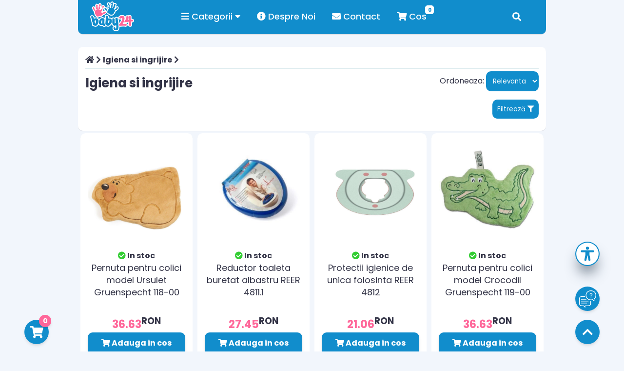

--- FILE ---
content_type: text/html; charset=UTF-8
request_url: https://www.baby24.ro/c/igiena-si-ingrijire
body_size: 14631
content:

<!DOCTYPE html>
<html lang="ro" dir="ltr">

<head>
    <meta charset="UTF-8">
    <meta name="viewport" content="width=device-width, initial-scale=1">
    <meta name="format-detection" content="telephone=no">
    <title>igiena si ingrijire la preturi atractive! - Baby24.ro – [Vezi oferta!]</title>
    <meta name="description" content="Cumparati igiena si ingrijire de pe baby24.ro!">
    <meta name="keywords" content="">
    <meta property="og:locale" content="ro_RO" />
<meta property="og:type" content="website" />
<meta property="og:title" content="igiena si ingrijire" />
<meta property="og:description" content="Cumparati igiena si ingrijire de pe baby24.ro!" />
<meta property="og:url" content="https://www.baby24.ro/" />
<meta property="og:site_name" content="Baby24.ro" />
<meta name="twitter:card" content="summary_large_image" />
<meta name="twitter:description" content="Cumparati igiena si ingrijire de pe baby24.ro!" />
<meta name="twitter:title" content="Baby24.ro" />
<meta name="twitter:image" content="https://www.baby24.ro/assets/img/baby24_logo.png" />

        

 <link rel="stylesheet" href="/assets/css/grid.css?ver=4">
 <link rel="stylesheet" href="/assets/css/style.css?ver=4">
 <link rel="stylesheet" href="/assets/css/cookieconsent.css" media="print" onload="this.media='all'">
 <link  rel="icon" type="image/x-icon" href="/assets/img/favicon.png" />
 <link  rel="shortcut icon" type="image/x-icon" href="/assets/img/favicon.png" />
 <style>
 .rctw-multiple-launcher{
   background-color:#118dcc !important;
  box-shadow: var(--shadow-medium) !important;
 }
 #mdn-multiple-chat-widget{
  z-index: 999998 !important;
 }
 .rctw-multiple-launcher:hover{
   background-color:#ff679a !important;
 }
 
 </style>

<!-- Google tag (gtag.js) -->
<script async src="https://www.googletagmanager.com/gtag/js?id=AW-1068612034"></script>
<script>
window.dataLayer = window.dataLayer || [];
function gtag(){dataLayer.push(arguments);}
gtag('js', new Date());

gtag('config', 'AW-1068612034');
</script>
    <style>
        .filter-toggle {
            display: inline-block;
            background-color: #118dcc;
            color: white;
            padding: 10px;
            border: none;
            border-radius: 10px;
            cursor: pointer;
            margin: 10px 0;
        }

        .filter-section {
            display: none;
            background-color: #f9f9f9;
            padding: 10px;
            border: 1px solid #ddd;
            border-radius: 10px;
            margin-bottom: 10px;
        }

        @media (min-width: 768px) {
            .filter-section {
                display: none;
            }
        }

        /* The container */
        .filters-container {
            display: block;
            position: relative;
            padding-left: 35px;
            margin-bottom: 12px;
            cursor: pointer;
            font-size: 22px;
            -webkit-user-select: none;
            -moz-user-select: none;
            -ms-user-select: none;
            user-select: none;
        }

        /* Hide the browser's default checkbox */
        .filters-container input {
            position: absolute;
            opacity: 0;
            cursor: pointer;
            height: 0;
            width: 0;
        }

        /* Create a custom checkbox */
        .checkmark {
            position: absolute;
            top: 0;
            left: 0;
            height: 25px;
            width: 25px;
            background-color: #eee;
            border-radius: 10px;
        }

        /* On mouse-over, add a grey background color */
        .filters-container:hover input ~ .checkmark {
            background-color: #ccc;
        }

        /* When the checkbox is checked, add a blue background */
        .filters-container input:checked ~ .checkmark {
            background-color: #ff679a;
        }

        /* Create the checkmark/indicator (hidden when not checked) */
        .checkmark:after {
            content: "";
            position: absolute;
            display: none;
        }

        /* Show the checkmark when checked */
        .filters-container input:checked ~ .checkmark:after {
            display: block;
        }

        /* Style the checkmark/indicator */
        .filters-container .checkmark:after {
            left: 9px;
            top: 5px;
            width: 5px;
            height: 13px;
            border: solid white;
            border-width: 0 3px 3px 0;
            -webkit-transform: rotate(45deg);
            -ms-transform: rotate(45deg);
            transform: rotate(45deg);
        }

    </style>
    <script>
        function toggleFilters() {
            var filterSection = document.getElementById("filter-section");
            if (filterSection.style.display === "none" || filterSection.style.display === "") {
                filterSection.style.display = "block";
            } else {
                filterSection.style.display = "none";
            }
        }
    </script>
</head>

<body>
<!-- site -->
<!-- site__body -->
<div class="container">
<div class="wrapper" style="max-width: 60rem">
    <nav>
        <input type="checkbox" id="show-search">
        <input type="checkbox" id="show-menu">
        <label for="show-menu" class="menu-icon"><i class="fas fa-bars"></i></label>
        <div class="content">
            <div class="logo"><a href="/">
                    <img style="margin-top: 10px;" width="90"
                         src="/assets/img/baby24_logo.png" alt="baby24.ro logo">
                </a>
            </div>
            <ul class="links">
                <li>
                    <a href="#" class="desktop-link"><i class="fas fa-bars"></i> Categorii <i class="fa fa-caret-down"></i> </a>
                    <input type="checkbox" id="show-services">
                    <label for="show-services">Categorii <i class="fa fa-caret-down"></i></label>
                    <ul>
                                                                                                                        <li onclick="window.open('/c/cosmetice', '_self')">                                
        <a href="/c/cosmetice" class="desktop-link">Cosmetice</a>
                                        <input type="checkbox" id="show-items0" class="show-items99">
                                        <label for="show-items0">Cosmetice</label>
</li>
                                    
                                
                                                                                                                                                    <li onclick="window.open('/c/-incaltaminte', '_self')">                                
        <a href="/c/-incaltaminte" class="desktop-link"> Incaltaminte</a>
                                        <input type="checkbox" id="show-items1" class="show-items99">
                                        <label for="show-items1"> Incaltaminte</label>
</li>
                                    
                                
                                                                                                                                                    <li onclick="window.open('/c/oferta-speciala', '_self')">                                
        <a href="/c/oferta-speciala" class="desktop-link">Oferta speciala</a>
                                        <input type="checkbox" id="show-items2" class="show-items99">
                                        <label for="show-items2">Oferta speciala</label>
</li>
                                    
                                
                                                                                                                                                    <li>                                   
     <a href="/c/camera-copilului" class="desktop-link">Camera copilului <i class="fa fa-caret-right"></i></a>
                                        <input type="checkbox" id="show-items3" class="show-items99">
                                        <label for="show-items3">Camera copilului <i class="fa fa-caret-right"></i></label>
                                        <ul>

                                                                                            <li><a href="/c/balansoare-si-leagane">Balansoare si leagane</a></li>
                                                                                            <li><a href="/c/paturi">Paturi</a></li>
                                                                                            <li><a href="/c/mobila">Mobila</a></li>
                                                                                            <li><a href="/c/siguranta-copilului">Siguranta copilului</a></li>
                                                                                            <li><a href="/c/saltele-pentru-paturi">Saltele pentru paturi</a></li>
                                                                                            <li><a href="/c/lenjerie-pat">Lenjerie pat</a></li>
                                                                                            <li><a href="/c/accesorii-pentru-dormit">Accesorii pentru dormit</a></li>
                                                                                            <li><a href="/c/saci-de-dormit">Saci de dormit</a></li>
                                                                                            <li><a href="/c/paturi-pliante">Paturi pliante</a></li>
                                                                                            <li><a href="/c/carusel-muzical">Carusel muzical</a></li>
                                                                                            <li><a href="/c/saritoare">Saritoare</a></li>
                                                                                            <li><a href="/c/decoratiuni">Decoratiuni</a></li>
                                                                                    </ul>
</li>
                                    
                                
                                                                                                                                                    <li>                                   
     <a href="/c/hranire-si-alaptare" class="desktop-link">Hranire si alaptare <i class="fa fa-caret-right"></i></a>
                                        <input type="checkbox" id="show-items4" class="show-items99">
                                        <label for="show-items4">Hranire si alaptare <i class="fa fa-caret-right"></i></label>
                                        <ul>

                                                                                            <li><a href="/c/scaune-de-masa">Scaune de masa</a></li>
                                                                                            <li><a href="/c/biberoane-si-tetine">Biberoane si tetine</a></li>
                                                                                            <li><a href="/c/cani-si-accesorii">Cani si accesorii</a></li>
                                                                                            <li><a href="/c/tacamuri-si-accesorii">Tacamuri si accesorii</a></li>
                                                                                            <li><a href="/c/suzete-si-accesorii">Suzete si accesorii</a></li>
                                                                                            <li><a href="/c/incalzitoare-si-sterilizatoare">Incalzitoare si sterilizatoare</a></li>
                                                                                            <li><a href="/c/lapte-praf-si-formule-speciale">Lapte praf si formule speciale</a></li>
                                                                                    </ul>
</li>
                                    
                                
                                                                                                                                                    <li>                                   
     <a href="/c/igiena-si-ingrijire" class="desktop-link">Igiena si ingrijire <i class="fa fa-caret-right"></i></a>
                                        <input type="checkbox" id="show-items5" class="show-items99">
                                        <label for="show-items5">Igiena si ingrijire <i class="fa fa-caret-right"></i></label>
                                        <ul>

                                                                                            <li><a href="/c/cadite-si-accesorii">Cadite si accesorii</a></li>
                                                                                            <li><a href="/c/prosoape-si-halate-de-baie">Prosoape si halate de baie</a></li>
                                                                                            <li><a href="/c/olite">Olite</a></li>
                                                                                            <li><a href="/c/reductoare-si-inaltatoare">Reductoare si inaltatoare</a></li>
                                                                                            <li><a href="/c/articole-sanatate-si-ingrijire">Articole sanatate si ingrijire</a></li>
                                                                                            <li><a href="/c/detergent-si-balsam">Detergent si balsam</a></li>
                                                                                            <li><a href="/c/umidificatoare">Umidificatoare</a></li>
                                                                                            <li><a href="/c/periute-de-dinti">Periute de dinti</a></li>
                                                                                    </ul>
</li>
                                    
                                
                                                                                                                                                    <li>                                   
     <a href="/c/imbracaminte" class="desktop-link">Imbracaminte <i class="fa fa-caret-right"></i></a>
                                        <input type="checkbox" id="show-items6" class="show-items99">
                                        <label for="show-items6">Imbracaminte <i class="fa fa-caret-right"></i></label>
                                        <ul>

                                                                                            <li><a href="/c/body-cu-maneca-scurta">Body cu maneca scurta</a></li>
                                                                                            <li><a href="/c/body-cu-maneca-lunga">Body cu maneca lunga</a></li>
                                                                                            <li><a href="/c/salopete-scurte">Salopete scurte</a></li>
                                                                                            <li><a href="/c/salopete-lungi">Salopete lungi</a></li>
                                                                                            <li><a href="/c/combinezoane">Combinezoane</a></li>
                                                                                            <li><a href="/c/pijamale">Pijamale</a></li>
                                                                                            <li><a href="/c/tricouri">Tricouri</a></li>
                                                                                            <li><a href="/c/pantaloni">Pantaloni</a></li>
                                                                                            <li><a href="/c/sosete">Sosete</a></li>
                                                                                            <li><a href="/c/caciulite">Caciulite</a></li>
                                                                                            <li><a href="/c/manusi">Manusi</a></li>
                                                                                            <li><a href="/c/jachete">Jachete</a></li>
                                                                                            <li><a href="/c/incaltaminte">Incaltaminte</a></li>
                                                                                            <li><a href="/c/accesorii">Accesorii</a></li>
                                                                                            <li><a href="/c/bluze">Bluze</a></li>
                                                                                    </ul>
</li>
                                    
                                
                                                                                                                                                    <li>                                   
     <a href="/c/jucarii" class="desktop-link">Jucarii <i class="fa fa-caret-right"></i></a>
                                        <input type="checkbox" id="show-items7" class="show-items99">
                                        <label for="show-items7">Jucarii <i class="fa fa-caret-right"></i></label>
                                        <ul>

                                                                                            <li><a href="/c/papusi">Papusi</a></li>
                                                                                            <li><a href="/c/tarc-de-joaca">Tarc de joaca</a></li>
                                                                                            <li><a href="/c/jucarii-pentru-bebelusi">Jucarii pentru bebelusi</a></li>
                                                                                            <li><a href="/c/jucari-de-plus">Jucari de plus</a></li>
                                                                                            <li><a href="/c/saltele-si-covoare-de-joaca">Saltele si covoare de joaca</a></li>
                                                                                            <li><a href="/c/jucarii-educative">Jucarii educative</a></li>
                                                                                            <li><a href="/c/jucarii-gingivale">Jucarii gingivale</a></li>
                                                                                            <li><a href="/c/figurine">Figurine</a></li>
                                                                                            <li><a href="/c/masinute-&-vehicole-si-accesorii">Masinute & vehicole si accesorii</a></li>
                                                                                    </ul>
</li>
                                    
                                
                                                                                                                                                    <li>                                   
     <a href="/c/la-joaca-afara" class="desktop-link">La joaca afara <i class="fa fa-caret-right"></i></a>
                                        <input type="checkbox" id="show-items8" class="show-items99">
                                        <label for="show-items8">La joaca afara <i class="fa fa-caret-right"></i></label>
                                        <ul>

                                                                                            <li><a href="/c/triciclete">Triciclete</a></li>
                                                                                            <li><a href="/c/masini">Masini</a></li>
                                                                                            <li><a href="/c/biciclete">Biciclete</a></li>
                                                                                            <li><a href="/c/trotinete">Trotinete</a></li>
                                                                                    </ul>
</li>
                                    
                                
                                                                                                                                                    <li>                                   
     <a href="/c/la-plimbare" class="desktop-link">La plimbare <i class="fa fa-caret-right"></i></a>
                                        <input type="checkbox" id="show-items9" class="show-items99">
                                        <label for="show-items9">La plimbare <i class="fa fa-caret-right"></i></label>
                                        <ul>

                                                                                            <li><a href="/c/carucioare">Carucioare</a></li>
                                                                                            <li><a href="/c/accesorii-la-plimbare">Accesorii la plimbare</a></li>
                                                                                            <li><a href="/c/inaltatoare">Inaltatoare</a></li>
                                                                                            <li><a href="/c/premergatoare-&-hamuri-&-marsupii">Premergatoare & hamuri & marsupii</a></li>
                                                                                            <li><a href="/c/scaune-auto">Scaune auto</a></li>
                                                                                    </ul>
</li>
                                    
                                
                                                                                                                                                    <li>                                   
     <a href="/c/mamici" class="desktop-link">Mamici <i class="fa fa-caret-right"></i></a>
                                        <input type="checkbox" id="show-items10" class="show-items99">
                                        <label for="show-items10">Mamici <i class="fa fa-caret-right"></i></label>
                                        <ul>

                                                                                            <li><a href="/c/perne-pentru-gravide-si-alaptat">Perne pentru gravide si alaptat</a></li>
                                                                                            <li><a href="/c/pompe-si-tampoane-de-san">Pompe si tampoane de san</a></li>
                                                                                            <li><a href="/c/lenjerie-intima">Lenjerie intima</a></li>
                                                                                            <li><a href="/c/genti">Genti</a></li>
                                                                                            <li><a href="/c/servetele-si-hartie-igienica">Servetele si hartie igienica</a></li>
                                                                                            <li><a href="/c/ingrijire-si-sanatate">Ingrijire si sanatate</a></li>
                                                                                            <li><a href="/c/diverse">Diverse</a></li>
                                                                                            <li><a href="/c/tensiometre">Tensiometre</a></li>
                                                                                            <li><a href="/c/ahava">AHAVA</a></li>
                                                                                    </ul>
</li>
                                    
                                
                                                                                                                                                    <li>                                   
     <a href="/c/scutece-si-produse-de-schimbat" class="desktop-link">Scutece si produse de schimbat <i class="fa fa-caret-right"></i></a>
                                        <input type="checkbox" id="show-items11" class="show-items99">
                                        <label for="show-items11">Scutece si produse de schimbat <i class="fa fa-caret-right"></i></label>
                                        <ul>

                                                                                            <li><a href="/c/scutece">Scutece</a></li>
                                                                                            <li><a href="/c/scutece-textile">Scutece textile</a></li>
                                                                                            <li><a href="/c/saltele-si-aleze">Saltele si aleze</a></li>
                                                                                            <li><a href="/c/servetele-si-hartie-igienica">Servetele si hartie igienica</a></li>
                                                                                    </ul>
</li>
                                    
                                
                                                                                                                                                                                                                                                                                                                                                                                                                                                                                                                                                                                                                                                                                                                                                                                                                                                                                                                                                                                                                                                                                                                                                                                                                                                                                                                                                                                                                                                                                                                                                                                                                                                                                                                                                                                                                                                                                                                                                                                                                                                                                                                                                                                                                                                                                                                                                                                                                                                                                                                                                                                                                                                                                                                                                                                                                                                                                                                                                                                                                                                                                                                                                                                                                                                                                                                                                                                                                                                                                                                                                                                                                                                                                                                                                                                                                                                                                                                                                                                                                                                                                                                                                                                                                                                                                                                                                                                                                                                                                                                                                                                                                                                                                                                                                                                                                                                                                                                                                                                                                                                                                                                                                                                                                                                                                                                                                                                                                                                                                                    
                    </ul>
                </li>
                <li><a href="/despre-noi"><i class="fa fa-info-circle"></i> Despre Noi</a></li>
                <li><a href="/contact"><i class="fa fa-envelope"></i> Contact</a></li>
                <li>
                    <button id="cartCountTotalHead" style="display: block;">0</button>
                    <a href="/checkout/cart"><i class="fa fa-shopping-cart"></i> Cos</a>
                </li>
            </ul>
        </div>
        <label for="show-search" class="search-icon"><i class="fas fa-search"></i></label>
        <form action="/catalogsearch/result/" method="get" class="search-box">
            <input name="q" type="text" placeholder="Cauta..." required>
            <button type="submit" class="go-icon" title="cauta"><i class="fas fa-long-arrow-alt-right"></i></button>
        </form>
    </nav>
</div>
<br><br><br><br>
<button onclick="window.location='/checkout/cart'" id="shoppingCart" class="fa fa-shopping-cart" style="display: block;"> </button>
<button  id="cartCountTotal" style="display: block;">0</button>
<button onclick="window.scrollTo(0, 0);" id="goUp" class="fa fa-chevron-up"  style="display: block;"></button>
<div class="row">
    <div class="row white-box padding">
        <div class="col-12" style="line-height: .5;
list-style-type: none;
margin: 0;
padding: 0;
white-space: nowrap;
overflow: hidden;
text-overflow: ellipsis;">
            <a href="/" title="acasa"><i class="fa fa-home"></i></a> <i class="fa fa-chevron-right"></i>
                            <a href="/c/igiena-si-ingrijire"><b>Igiena si ingrijire</b></a>  <i class="fa fa-chevron-right"></i>
                        <hr>
        </div>
        <div class="col-6">
            <h1>Igiena si ingrijire</h1>
        </div>
        <div class="col-6 text-right">
            Ordoneaza: <select style="border:none;background-color: #118dcc; color:white; padding:10px; border-radius:10px">
                <option onclick="window.location = '?'">Relevanta</option>
                <option  onclick="window.location = '?order=price-asc'">Pret 🔼</option>
                <option  onclick="window.location = '?order=price-desc'">Pret 🔽</option>
                <option  onclick="window.location = '?order=stock-asc'">Stock 🔼</option>
                <option  onclick="window.location = '?order=stock-desc'">Stock 🔽</option>
            </select>
        </div>
        <div class="col-12 text-right">
            <button class="filter-toggle" onclick="toggleFilters()">Filtrează <i class="fa fa-filter white-text"></i> </button>
            <div class="row text-left">
                <div id="filter-section" class="filter-section">
                                        <div class="filter-category">
                        <h3>Brand</h3>
                        <div style="max-height: 165px; overflow-y: scroll">
                                                                            <label class="filters-container" style="">
                                <input style="" type="checkbox"> AIRBI                                <span class="checkmark"></span>
                            </label>
                                                                            <label class="filters-container" style="">
                                <input style="" type="checkbox"> Alpine                                <span class="checkmark"></span>
                            </label>
                                                                            <label class="filters-container" style="">
                                <input style="" type="checkbox"> Bubchen                                <span class="checkmark"></span>
                            </label>
                                                                            <label class="filters-container" style="">
                                <input style="" type="checkbox"> Dr. Care                                <span class="checkmark"></span>
                            </label>
                                                                            <label class="filters-container" style="">
                                <input style="" type="checkbox"> EMED                                <span class="checkmark"></span>
                            </label>
                                                                            <label class="filters-container" style="">
                                <input style="" type="checkbox"> Emsan                                <span class="checkmark"></span>
                            </label>
                                                                            <label class="filters-container" style="">
                                <input style="" type="checkbox"> Escabbo                                <span class="checkmark"></span>
                            </label>
                                                                            <label class="filters-container" style="">
                                <input style="" type="checkbox"> Grunspecht                                <span class="checkmark"></span>
                            </label>
                                                                            <label class="filters-container" style="">
                                <input style="" type="checkbox"> Haxe                                <span class="checkmark"></span>
                            </label>
                                                                            <label class="filters-container" style="">
                                <input style="" type="checkbox"> Hubdic                                <span class="checkmark"></span>
                            </label>
                                                                            <label class="filters-container" style="">
                                <input style="" type="checkbox"> LCR Hallcrest                                <span class="checkmark"></span>
                            </label>
                                                                            <label class="filters-container" style="">
                                <input style="" type="checkbox"> Lionelo                                <span class="checkmark"></span>
                            </label>
                                                                            <label class="filters-container" style="">
                                <input style="" type="checkbox"> Lorelli                                <span class="checkmark"></span>
                            </label>
                                                                            <label class="filters-container" style="">
                                <input style="" type="checkbox"> MimiNu                                <span class="checkmark"></span>
                            </label>
                                                                            <label class="filters-container" style="">
                                <input style="" type="checkbox"> Momert                                <span class="checkmark"></span>
                            </label>
                                                                            <label class="filters-container" style="">
                                <input style="" type="checkbox"> NIP                                <span class="checkmark"></span>
                            </label>
                                                                            <label class="filters-container" style="">
                                <input style="" type="checkbox"> Nattou                                <span class="checkmark"></span>
                            </label>
                                                                            <label class="filters-container" style="">
                                <input style="" type="checkbox"> Nuk                                <span class="checkmark"></span>
                            </label>
                                                                            <label class="filters-container" style="">
                                <input style="" type="checkbox"> Olmitos                                <span class="checkmark"></span>
                            </label>
                                                                            <label class="filters-container" style="">
                                <input style="" type="checkbox"> Petite&Mars                                <span class="checkmark"></span>
                            </label>
                                                                            <label class="filters-container" style="">
                                <input style="" type="checkbox"> Qmini                                <span class="checkmark"></span>
                            </label>
                                                                            <label class="filters-container" style="">
                                <input style="" type="checkbox"> Reer                                <span class="checkmark"></span>
                            </label>
                                                                            <label class="filters-container" style="">
                                <input style="" type="checkbox"> Scala                                <span class="checkmark"></span>
                            </label>
                                                                            <label class="filters-container" style="">
                                <input style="" type="checkbox"> Sebamed                                <span class="checkmark"></span>
                            </label>
                                                                            <label class="filters-container" style="">
                                <input style="" type="checkbox"> Simba                                <span class="checkmark"></span>
                            </label>
                                                                            <label class="filters-container" style="">
                                <input style="" type="checkbox"> Slumbersac                                <span class="checkmark"></span>
                            </label>
                                                                            <label class="filters-container" style="">
                                <input style="" type="checkbox"> Smoby                                <span class="checkmark"></span>
                            </label>
                                                                            <label class="filters-container" style="">
                                <input style="" type="checkbox"> TFA                                <span class="checkmark"></span>
                            </label>
                                                                            <label class="filters-container" style="">
                                <input style="" type="checkbox"> Teo Bebe                                <span class="checkmark"></span>
                            </label>
                                                                            <label class="filters-container" style="">
                                <input style="" type="checkbox"> Zeegma                                <span class="checkmark"></span>
                            </label>
                                                </div>
                    </div>
                                        <div class="filter-category">
                        <h3>Culoare</h3>
                        <div style="max-height: 165px; overflow-y: scroll">
                                                                            <label class="filters-container" style="">
                                <input style="" type="checkbox"> Albastru                                <span class="checkmark"></span>
                            </label>
                                                                            <label class="filters-container" style="">
                                <input style="" type="checkbox"> Galben                                <span class="checkmark"></span>
                            </label>
                                                                            <label class="filters-container" style="">
                                <input style="" type="checkbox"> Gri                                <span class="checkmark"></span>
                            </label>
                                                                            <label class="filters-container" style="">
                                <input style="" type="checkbox"> Multicolor                                <span class="checkmark"></span>
                            </label>
                                                                            <label class="filters-container" style="">
                                <input style="" type="checkbox"> Roz                                <span class="checkmark"></span>
                            </label>
                                                                            <label class="filters-container" style="">
                                <input style="" type="checkbox"> Verde                                <span class="checkmark"></span>
                            </label>
                                                </div>
                    </div>
                                        <div class="filter-category">
                        <h3>Garantie</h3>
                        <div style="max-height: 165px; overflow-y: scroll">
                                                                            <label class="filters-container" style="">
                                <input style="" type="checkbox"> 1 luna                                <span class="checkmark"></span>
                            </label>
                                                                            <label class="filters-container" style="">
                                <input style="" type="checkbox"> 12 luni                                <span class="checkmark"></span>
                            </label>
                                                                            <label class="filters-container" style="">
                                <input style="" type="checkbox"> 24 luni                                <span class="checkmark"></span>
                            </label>
                                                                        </div>
                    </div>
                                        <div class="filter-category">
                        <h3>Material</h3>
                        <div style="max-height: 165px; overflow-y: scroll">
                                                                            <label class="filters-container" style="">
                                <input style="" type="checkbox"> Bumbac                                <span class="checkmark"></span>
                            </label>
                                                </div>
                    </div>
                                        <div class="filter-category">
                        <h3>Varsta</h3>
                        <div style="max-height: 165px; overflow-y: scroll">
                                                                            <label class="filters-container" style="">
                                <input style="" type="checkbox"> 3 ani+                                <span class="checkmark"></span>
                            </label>
                                                </div>
                    </div>
                                    </div>
            </div>
        </div>
    </div>

            <div class="col-3 col-6-sm product text-center">
        <div class="product white-box padding margin">
        <div style="height: 200px">
            <a href="/pernuta-pentru-colici-model-ursulet-gruenspecht-118-00.html">
                <img style="max-height: 200px; height: auto; max-width: 100%" src="/product/control/getImage?dataResourceId=195864" alt="Pernuta pentru colici model Ursulet Gruenspecht 118-00" loading="lazy">
            </a>
        </div>
        <br>
        <strong><i class="fa fa-check-circle" style="color:LimeGreen"></i> In stoc</strong><br>

        <a href="/pernuta-pentru-colici-model-ursulet-gruenspecht-118-00.html">
            <p class="product-title">Pernuta pentru colici model Ursulet Gruenspecht 118-00</p>
        </a>
                    <span style="text-decoration: line-through;"> <sup></sup></span><br>
            <span class="price">36.63<sup>RON</sup></span><br>
                <form class="product cart clearfix text" method="post"  data-name="Pernuta pentru colici model Ursulet Gruenspecht 118-00" data-price="36.63" data-id="118714" data-image="/product/control/getImage?dataResourceId=195864" data-slug="/pernuta-pentru-colici-model-ursulet-gruenspecht-118-00.html" data-sku="118-00">
                            <div id="addToCart" class="button"><i class="fa fa-shopping-cart"></i> Adauga in cos</div>
                    </form>
    </div>
</div>            <div class="col-3 col-6-sm product text-center">
        <div class="product white-box padding margin">
        <div style="height: 200px">
            <a href="/reductor-toaleta-buretat-albastru-reer-4811-1.html">
                <img style="max-height: 200px; height: auto; max-width: 100%" src="/product/control/getImage?dataResourceId=120448" alt="Reductor toaleta buretat albastru REER 4811.1" loading="lazy">
            </a>
        </div>
        <br>
        <strong><i class="fa fa-check-circle" style="color:LimeGreen"></i> In stoc</strong><br>

        <a href="/reductor-toaleta-buretat-albastru-reer-4811-1.html">
            <p class="product-title">Reductor toaleta buretat albastru REER 4811.1</p>
        </a>
                    <span style="text-decoration: line-through;"> <sup></sup></span><br>
            <span class="price">27.45<sup>RON</sup></span><br>
                <form class="product cart clearfix text" method="post"  data-name="Reductor toaleta buretat albastru REER 4811.1" data-price="27.45" data-id="104416" data-image="/product/control/getImage?dataResourceId=120448" data-slug="/reductor-toaleta-buretat-albastru-reer-4811-1.html" data-sku="4811.1">
                            <div id="addToCart" class="button"><i class="fa fa-shopping-cart"></i> Adauga in cos</div>
                    </form>
    </div>
</div>            <div class="col-3 col-6-sm product text-center">
        <div class="product white-box padding margin">
        <div style="height: 200px">
            <a href="/protectii-igienice-de-unica-folosinta-reer-4812.html">
                <img style="max-height: 200px; height: auto; max-width: 100%" src="/product/control/getImage?dataResourceId=120174" alt="Protectii igienice de unica folosinta REER 4812" loading="lazy">
            </a>
        </div>
        <br>
        <strong><i class="fa fa-check-circle" style="color:LimeGreen"></i> In stoc</strong><br>

        <a href="/protectii-igienice-de-unica-folosinta-reer-4812.html">
            <p class="product-title">Protectii igienice de unica folosinta REER 4812</p>
        </a>
                    <span style="text-decoration: line-through;"> <sup></sup></span><br>
            <span class="price">21.06<sup>RON</sup></span><br>
                <form class="product cart clearfix text" method="post"  data-name="Protectii igienice de unica folosinta REER 4812" data-price="21.06" data-id="104352" data-image="/product/control/getImage?dataResourceId=120174" data-slug="/protectii-igienice-de-unica-folosinta-reer-4812.html" data-sku="4812">
                            <div id="addToCart" class="button"><i class="fa fa-shopping-cart"></i> Adauga in cos</div>
                    </form>
    </div>
</div>            <div class="col-3 col-6-sm product text-center">
        <div class="product white-box padding margin">
        <div style="height: 200px">
            <a href="/pernuta-pentru-colici-model-crocodil-gruenspecht-119-00.html">
                <img style="max-height: 200px; height: auto; max-width: 100%" src="/product/control/getImage?dataResourceId=195756" alt="Pernuta pentru colici model Crocodil Gruenspecht 119-00" loading="lazy">
            </a>
        </div>
        <br>
        <strong><i class="fa fa-check-circle" style="color:LimeGreen"></i> In stoc</strong><br>

        <a href="/pernuta-pentru-colici-model-crocodil-gruenspecht-119-00.html">
            <p class="product-title">Pernuta pentru colici model Crocodil Gruenspecht 119-00</p>
        </a>
                    <span style="text-decoration: line-through;"> <sup></sup></span><br>
            <span class="price">36.63<sup>RON</sup></span><br>
                <form class="product cart clearfix text" method="post"  data-name="Pernuta pentru colici model Crocodil Gruenspecht 119-00" data-price="36.63" data-id="118699" data-image="/product/control/getImage?dataResourceId=195756" data-slug="/pernuta-pentru-colici-model-crocodil-gruenspecht-119-00.html" data-sku="119-00">
                            <div id="addToCart" class="button"><i class="fa fa-shopping-cart"></i> Adauga in cos</div>
                    </form>
    </div>
</div>            <div class="col-3 col-6-sm product text-center">
        <div class="product white-box padding margin">
        <div style="height: 200px">
            <a href="/pernuta-anticolici-umpluta-cu-samburi-de-cirese-gruenspecht-112-v3.html">
                <img style="max-height: 200px; height: auto; max-width: 100%" src="/product/control/getImage?dataResourceId=195753" alt="Pernuta anticolici umpluta cu samburi de cirese Gruenspecht 112-V3" loading="lazy">
            </a>
        </div>
        <br>
        <strong><i class="fa fa-check-circle" style="color:LimeGreen"></i> In stoc</strong><br>

        <a href="/pernuta-anticolici-umpluta-cu-samburi-de-cirese-gruenspecht-112-v3.html">
            <p class="product-title">Pernuta anticolici umpluta cu samburi de cirese Gruenspecht 112-V3</p>
        </a>
                    <span style="text-decoration: line-through;"> <sup></sup></span><br>
            <span class="price">31.15<sup>RON</sup></span><br>
                <form class="product cart clearfix text" method="post"  data-name="Pernuta anticolici umpluta cu samburi de cirese Gruenspecht 112-V3" data-price="31.15" data-id="118698" data-image="/product/control/getImage?dataResourceId=195753" data-slug="/pernuta-anticolici-umpluta-cu-samburi-de-cirese-gruenspecht-112-v3.html" data-sku="112-V3">
                            <div id="addToCart" class="button"><i class="fa fa-shopping-cart"></i> Adauga in cos</div>
                    </form>
    </div>
</div>            <div class="col-3 col-6-sm product text-center">
        <div class="product white-box padding margin">
        <div style="height: 200px">
            <a href="/pernuta-anticolici-umpluta-cu-samburi-de-cirese-gruenspecht-112-v2.html">
                <img style="max-height: 200px; height: auto; max-width: 100%" src="/product/control/getImage?dataResourceId=195752" alt="Pernuta anticolici umpluta cu samburi de cirese Gruenspecht 112-V2" loading="lazy">
            </a>
        </div>
        <br>
        <strong><i class="fa fa-check-circle" style="color:LimeGreen"></i> In stoc</strong><br>

        <a href="/pernuta-anticolici-umpluta-cu-samburi-de-cirese-gruenspecht-112-v2.html">
            <p class="product-title">Pernuta anticolici umpluta cu samburi de cirese Gruenspecht 112-V2</p>
        </a>
                    <span style="text-decoration: line-through;"> <sup></sup></span><br>
            <span class="price">31.99<sup>RON</sup></span><br>
                <form class="product cart clearfix text" method="post"  data-name="Pernuta anticolici umpluta cu samburi de cirese Gruenspecht 112-V2" data-price="31.99" data-id="118697" data-image="/product/control/getImage?dataResourceId=195752" data-slug="/pernuta-anticolici-umpluta-cu-samburi-de-cirese-gruenspecht-112-v2.html" data-sku="112-V2">
                            <div id="addToCart" class="button"><i class="fa fa-shopping-cart"></i> Adauga in cos</div>
                    </form>
    </div>
</div>            <div class="col-3 col-6-sm product text-center">
        <div class="product white-box padding margin">
        <div style="height: 200px">
            <a href="/casti-antifonice-pentru-bebelusi-alpine-muffy-baby-pink-alp24951.html">
                <img style="max-height: 200px; height: auto; max-width: 100%" src="/product/control/getImage?dataResourceId=144687" alt="Casti antifonice pentru bebelusi ALPINE Muffy Baby Pink ALP24951" loading="lazy">
            </a>
        </div>
        <br>
        <strong><i class="fa fa-check-circle" style="color:LimeGreen"></i> In stoc</strong><br>

        <a href="/casti-antifonice-pentru-bebelusi-alpine-muffy-baby-pink-alp24951.html">
            <p class="product-title">Casti antifonice pentru bebelusi ALPINE Muffy Baby Pink ALP24951</p>
        </a>
                    <span style="text-decoration: line-through;"> <sup></sup></span><br>
            <span class="price">137.25<sup>RON</sup></span><br>
                <form class="product cart clearfix text" method="post"  data-name="Casti antifonice pentru bebelusi ALPINE Muffy Baby Pink ALP24951" data-price="137.25" data-id="109095" data-image="/product/control/getImage?dataResourceId=144687" data-slug="/casti-antifonice-pentru-bebelusi-alpine-muffy-baby-pink-alp24951.html" data-sku="ALP24951">
                            <div id="addToCart" class="button"><i class="fa fa-shopping-cart"></i> Adauga in cos</div>
                    </form>
    </div>
</div>            <div class="col-3 col-6-sm product text-center">
        <div class="product white-box padding margin">
        <div style="height: 200px">
            <a href="/perie-de-curatat-biberoane-tetine-si-cani-culori-diferite-127502.html">
                <img style="max-height: 200px; height: auto; max-width: 100%" src="/product/control/getImage?dataResourceId=240226" alt="Perie de curatat biberoane, tetine si cani, culori diferite" loading="lazy">
            </a>
        </div>
        <br>
        <strong><i class="fa fa-check-circle" style="color:LimeGreen"></i> In stoc</strong><br>

        <a href="/perie-de-curatat-biberoane-tetine-si-cani-culori-diferite-127502.html">
            <p class="product-title">Perie de curatat biberoane, tetine si cani, culori diferite</p>
        </a>
                    <span style="text-decoration: line-through;"> <sup></sup></span><br>
            <span class="price">12.00<sup>RON</sup></span><br>
                <form class="product cart clearfix text" method="post"  data-name="Perie de curatat biberoane, tetine si cani, culori diferite" data-price="12.00" data-id="127502" data-image="/product/control/getImage?dataResourceId=240226" data-slug="/perie-de-curatat-biberoane-tetine-si-cani-culori-diferite-127502.html" data-sku="1024018">
                            <div id="addToCart" class="button"><i class="fa fa-shopping-cart"></i> Adauga in cos</div>
                    </form>
    </div>
</div>            <div class="col-3 col-6-sm product text-center">
        <div class="product white-box padding margin">
        <div style="height: 200px">
            <a href="/pernuta-umpluta-cu-samburi-de-struguri-gruenspecht-152-00.html">
                <img style="max-height: 200px; height: auto; max-width: 100%" src="/product/control/getImage?dataResourceId=119766" alt="Pernuta umpluta cu samburi de struguri Gruenspecht 152-00" loading="lazy">
            </a>
        </div>
        <br>
        <strong><i class="fa fa-check-circle" style="color:LimeGreen"></i> In stoc</strong><br>

        <a href="/pernuta-umpluta-cu-samburi-de-struguri-gruenspecht-152-00.html">
            <p class="product-title">Pernuta umpluta cu samburi de struguri Gruenspecht 152-00</p>
        </a>
                    <span style="text-decoration: line-through;"> <sup></sup></span><br>
            <span class="price">30.15<sup>RON</sup></span><br>
                <form class="product cart clearfix text" method="post"  data-name="Pernuta umpluta cu samburi de struguri Gruenspecht 152-00" data-price="30.15" data-id="104267" data-image="/product/control/getImage?dataResourceId=119766" data-slug="/pernuta-umpluta-cu-samburi-de-struguri-gruenspecht-152-00.html" data-sku="152-00">
                            <div id="addToCart" class="button"><i class="fa fa-shopping-cart"></i> Adauga in cos</div>
                    </form>
    </div>
</div>            <div class="col-3 col-6-sm product text-center">
        <div class="product white-box padding margin">
        <div style="height: 200px">
            <a href="/perie-din-par-natural-de-capra-grunspecht-520.html">
                <img style="max-height: 200px; height: auto; max-width: 100%" src="/product/control/getImage?dataResourceId=119831" alt="Perie din par natural de capra Grunspecht 520" loading="lazy">
            </a>
        </div>
        <br>
        <strong><i class="fa fa-check-circle" style="color:LimeGreen"></i> In stoc</strong><br>

        <a href="/perie-din-par-natural-de-capra-grunspecht-520.html">
            <p class="product-title">Perie din par natural de capra Grunspecht 520</p>
        </a>
                    <span style="text-decoration: line-through;"> <sup></sup></span><br>
            <span class="price">39.33<sup>RON</sup></span><br>
                <form class="product cart clearfix text" method="post"  data-name="Perie din par natural de capra Grunspecht 520" data-price="39.33" data-id="104277" data-image="/product/control/getImage?dataResourceId=119831" data-slug="/perie-din-par-natural-de-capra-grunspecht-520.html" data-sku="520">
                            <div id="addToCart" class="button"><i class="fa fa-shopping-cart"></i> Adauga in cos</div>
                    </form>
    </div>
</div>            <div class="col-3 col-6-sm product text-center">
        <div class="product white-box padding margin">
        <div style="height: 200px">
            <a href="/casti-antifonice-pentru-bebelusi-alpine-muffy-baby-black-alp25613.html">
                <img style="max-height: 200px; height: auto; max-width: 100%" src="/product/control/getImage?dataResourceId=144677" alt="Casti antifonice pentru bebelusi ALPINE Muffy Baby Black ALP25613" loading="lazy">
            </a>
        </div>
        <br>
        <strong><i class="fa fa-check-circle" style="color:LimeGreen"></i> In stoc</strong><br>

        <a href="/casti-antifonice-pentru-bebelusi-alpine-muffy-baby-black-alp25613.html">
            <p class="product-title">Casti antifonice pentru bebelusi ALPINE Muffy Baby Black ALP25613</p>
        </a>
                    <span style="text-decoration: line-through;"> <sup></sup></span><br>
            <span class="price">137.25<sup>RON</sup></span><br>
                <form class="product cart clearfix text" method="post"  data-name="Casti antifonice pentru bebelusi ALPINE Muffy Baby Black ALP25613" data-price="137.25" data-id="109094" data-image="/product/control/getImage?dataResourceId=144677" data-slug="/casti-antifonice-pentru-bebelusi-alpine-muffy-baby-black-alp25613.html" data-sku="ALP25613">
                            <div id="addToCart" class="button"><i class="fa fa-shopping-cart"></i> Adauga in cos</div>
                    </form>
    </div>
</div>            <div class="col-3 col-6-sm product text-center">
        <div class="product white-box padding margin">
        <div style="height: 200px">
            <a href="/aspirator-nazal-pentru-bebelusi-soft-clean-reer-79112.html">
                <img style="max-height: 200px; height: auto; max-width: 100%" src="/product/control/getImage?dataResourceId=144607" alt="Aspirator nazal pentru bebelusi Soft&Clean Reer 79112" loading="lazy">
            </a>
        </div>
        <br>
        <strong><i class="fa fa-check-circle" style="color:LimeGreen"></i> In stoc</strong><br>

        <a href="/aspirator-nazal-pentru-bebelusi-soft-clean-reer-79112.html">
            <p class="product-title">Aspirator nazal pentru bebelusi Soft&Clean Reer 79112</p>
        </a>
                    <span style="text-decoration: line-through;"> <sup></sup></span><br>
            <span class="price">30.15<sup>RON</sup></span><br>
                <form class="product cart clearfix text" method="post"  data-name="Aspirator nazal pentru bebelusi Soft&Clean Reer 79112" data-price="30.15" data-id="109086" data-image="/product/control/getImage?dataResourceId=144607" data-slug="/aspirator-nazal-pentru-bebelusi-soft-clean-reer-79112.html" data-sku="79112">
                            <div id="addToCart" class="button"><i class="fa fa-shopping-cart"></i> Adauga in cos</div>
                    </form>
    </div>
</div>            <div class="col-3 col-6-sm product text-center">
        <div class="product white-box padding margin">
        <div style="height: 200px">
            <a href="/casti-antifonice-pentru-bebelusi-alpine-muffy-baby-blue-alp24944.html">
                <img style="max-height: 200px; height: auto; max-width: 100%" src="/product/control/getImage?dataResourceId=144662" alt="Casti antifonice pentru bebelusi ALPINE Muffy Baby Blue ALP24944" loading="lazy">
            </a>
        </div>
        <br>
        <strong><i class="fa fa-check-circle" style="color:LimeGreen"></i> In stoc</strong><br>

        <a href="/casti-antifonice-pentru-bebelusi-alpine-muffy-baby-blue-alp24944.html">
            <p class="product-title">Casti antifonice pentru bebelusi ALPINE Muffy Baby Blue ALP24944</p>
        </a>
                    <span style="text-decoration: line-through;"> <sup></sup></span><br>
            <span class="price">137.25<sup>RON</sup></span><br>
                <form class="product cart clearfix text" method="post"  data-name="Casti antifonice pentru bebelusi ALPINE Muffy Baby Blue ALP24944" data-price="137.25" data-id="109092" data-image="/product/control/getImage?dataResourceId=144662" data-slug="/casti-antifonice-pentru-bebelusi-alpine-muffy-baby-blue-alp24944.html" data-sku="ALP24944">
                            <div id="addToCart" class="button"><i class="fa fa-shopping-cart"></i> Adauga in cos</div>
                    </form>
    </div>
</div>            <div class="col-3 col-6-sm product text-center">
        <div class="product white-box padding margin">
        <div style="height: 200px">
            <a href="/periuta-de-dinti-antibacteriana-cu-ioni-de-argint-pentru-folosire-pe-deget-0-12-luni-nip-37070.html">
                <img style="max-height: 200px; height: auto; max-width: 100%" src="/product/control/getImage?dataResourceId=120837" alt="Periuta de dinti antibacteriana cu ioni de argint, pentru folosire pe deget, 0-12 luni, nip 37070" loading="lazy">
            </a>
        </div>
        <br>
        <strong><i class="fa fa-check-circle" style="color:LimeGreen"></i> In stoc</strong><br>

        <a href="/periuta-de-dinti-antibacteriana-cu-ioni-de-argint-pentru-folosire-pe-deget-0-12-luni-nip-37070.html">
            <p class="product-title">Periuta de dinti antibacteriana cu ioni de argint, pentru folosire pe deget, 0-12 luni, nip 37070</p>
        </a>
                    <span style="text-decoration: line-through;"> <sup></sup></span><br>
            <span class="price">26.55<sup>RON</sup></span><br>
                <form class="product cart clearfix text" method="post"  data-name="Periuta de dinti antibacteriana cu ioni de argint, pentru folosire pe deget, 0-12 luni, nip 37070" data-price="26.55" data-id="104483" data-image="/product/control/getImage?dataResourceId=120837" data-slug="/periuta-de-dinti-antibacteriana-cu-ioni-de-argint-pentru-folosire-pe-deget-0-12-luni-nip-37070.html" data-sku="37070">
                            <div id="addToCart" class="button"><i class="fa fa-shopping-cart"></i> Adauga in cos</div>
                    </form>
    </div>
</div>            <div class="col-3 col-6-sm product text-center">
        <div class="product white-box padding margin">
        <div style="height: 200px">
            <a href="/burete-natural-zimocca-grunspecht-510.html">
                <img style="max-height: 200px; height: auto; max-width: 100%" src="/product/control/getImage?dataResourceId=119828" alt="Burete natural Zimocca Grunspecht 510" loading="lazy">
            </a>
        </div>
        <br>
        <strong><i class="fa fa-check-circle" style="color:LimeGreen"></i> In stoc</strong><br>

        <a href="/burete-natural-zimocca-grunspecht-510.html">
            <p class="product-title">Burete natural Zimocca Grunspecht 510</p>
        </a>
                    <span style="text-decoration: line-through;"> <sup></sup></span><br>
            <span class="price">36.63<sup>RON</sup></span><br>
                <form class="product cart clearfix text" method="post"  data-name="Burete natural Zimocca Grunspecht 510" data-price="36.63" data-id="104276" data-image="/product/control/getImage?dataResourceId=119828" data-slug="/burete-natural-zimocca-grunspecht-510.html" data-sku="510">
                            <div id="addToCart" class="button"><i class="fa fa-shopping-cart"></i> Adauga in cos</div>
                    </form>
    </div>
</div>            <div class="col-3 col-6-sm product text-center">
        <div class="product white-box padding margin">
        <div style="height: 200px">
            <a href="/perie-medie-din-par-de-capra-pentru-bebelusi-reer-81165.html">
                <img style="max-height: 200px; height: auto; max-width: 100%" src="/product/control/getImage?dataResourceId=120220" alt="Perie medie din par de capra pentru bebelusi REER 81165" loading="lazy">
            </a>
        </div>
        <br>
        <strong><i class="fa fa-check-circle" style="color:LimeGreen"></i> In stoc</strong><br>

        <a href="/perie-medie-din-par-de-capra-pentru-bebelusi-reer-81165.html">
            <p class="product-title">Perie medie din par de capra pentru bebelusi REER 81165</p>
        </a>
                    <span style="text-decoration: line-through;"> <sup></sup></span><br>
            <span class="price">45.72<sup>RON</sup></span><br>
                <form class="product cart clearfix text" method="post"  data-name="Perie medie din par de capra pentru bebelusi REER 81165" data-price="45.72" data-id="104363" data-image="/product/control/getImage?dataResourceId=120220" data-slug="/perie-medie-din-par-de-capra-pentru-bebelusi-reer-81165.html" data-sku="81165">
                            <div id="addToCart" class="button"><i class="fa fa-shopping-cart"></i> Adauga in cos</div>
                    </form>
    </div>
</div>            <div class="col-3 col-6-sm product text-center">
        <div class="product white-box padding margin">
        <div style="height: 200px">
            <a href="/termometru-flexibil-scala-sc28.html">
                <img style="max-height: 200px; height: auto; max-width: 100%" src="/product/control/getImage?dataResourceId=195681" alt="Termometru flexibil SCALA SC28 " loading="lazy">
            </a>
        </div>
        <br>
        <strong><i class="fa fa-check-circle" style="color:LimeGreen"></i> In stoc</strong><br>

        <a href="/termometru-flexibil-scala-sc28.html">
            <p class="product-title">Termometru flexibil SCALA SC28 </p>
        </a>
                    <span style="text-decoration: line-through;"> <sup></sup></span><br>
            <span class="price">25.20<sup>RON</sup></span><br>
                <form class="product cart clearfix text" method="post"  data-name="Termometru flexibil SCALA SC28 " data-price="25.20" data-id="118683" data-image="/product/control/getImage?dataResourceId=195681" data-slug="/termometru-flexibil-scala-sc28.html" data-sku="SC28">
                            <div id="addToCart" class="button"><i class="fa fa-shopping-cart"></i> Adauga in cos</div>
                    </form>
    </div>
</div>            <div class="col-3 col-6-sm product text-center">
        <div class="product white-box padding margin">
        <div style="height: 200px">
            <a href="/pungi-igienice-parfumate-pentru-scutece-cu-dispenser-reer-85011.html">
                <img style="max-height: 200px; height: auto; max-width: 100%" src="/product/control/getImage?dataResourceId=155650" alt="Pungi igienice parfumate pentru scutece, cu dispenser, Reer 85011" loading="lazy">
            </a>
        </div>
        <br>
        <strong><i class="fa fa-check-circle" style="color:LimeGreen"></i> In stoc</strong><br>

        <a href="/pungi-igienice-parfumate-pentru-scutece-cu-dispenser-reer-85011.html">
            <p class="product-title">Pungi igienice parfumate pentru scutece, cu dispenser, Reer 85011</p>
        </a>
                    <span style="text-decoration: line-through;"> <sup></sup></span><br>
            <span class="price">18.27<sup>RON</sup></span><br>
                <form class="product cart clearfix text" method="post"  data-name="Pungi igienice parfumate pentru scutece, cu dispenser, Reer 85011" data-price="18.27" data-id="110810" data-image="/product/control/getImage?dataResourceId=155650" data-slug="/pungi-igienice-parfumate-pentru-scutece-cu-dispenser-reer-85011.html" data-sku="85011">
                            <div id="addToCart" class="button"><i class="fa fa-shopping-cart"></i> Adauga in cos</div>
                    </form>
    </div>
</div>            <div class="col-3 col-6-sm product text-center">
        <div class="product white-box padding margin">
        <div style="height: 200px">
            <a href="/aspirator-nazal-hubdic-hna-100-v2.html">
                <img style="max-height: 200px; height: auto; max-width: 100%" src="/product/control/getImage?dataResourceId=122111" alt="Aspirator nazal HUBDIC HNA-100-v2" loading="lazy">
            </a>
        </div>
        <br>
        <strong><i class="fa fa-check-circle" style="color:LimeGreen"></i> In stoc</strong><br>

        <a href="/aspirator-nazal-hubdic-hna-100-v2.html">
            <p class="product-title">Aspirator nazal HUBDIC HNA-100-v2</p>
        </a>
                    <span style="text-decoration: line-through;"> <sup></sup></span><br>
            <span class="price">215.00<sup>RON</sup></span><br>
                <form class="product cart clearfix text" method="post"  data-name="Aspirator nazal HUBDIC HNA-100-v2" data-price="215.00" data-id="104711" data-image="/product/control/getImage?dataResourceId=122111" data-slug="/aspirator-nazal-hubdic-hna-100-v2.html" data-sku="HNA-100-V2">
                            <div id="addToCart" class="button"><i class="fa fa-shopping-cart"></i> Adauga in cos</div>
                    </form>
    </div>
</div>            <div class="col-3 col-6-sm product text-center">
        <div class="product white-box padding margin">
        <div style="height: 200px">
            <a href="/aspirator-nazal-nip-37074.html">
                <img style="max-height: 200px; height: auto; max-width: 100%" src="/product/control/getImage?dataResourceId=121154" alt="Aspirator nazal Nip 37074" loading="lazy">
            </a>
        </div>
        <br>
        <strong><i class="fa fa-check-circle" style="color:LimeGreen"></i> In stoc</strong><br>

        <a href="/aspirator-nazal-nip-37074.html">
            <p class="product-title">Aspirator nazal Nip 37074</p>
        </a>
                    <span style="text-decoration: line-through;"> <sup></sup></span><br>
            <span class="price">22.00<sup>RON</sup></span><br>
                <form class="product cart clearfix text" method="post"  data-name="Aspirator nazal Nip 37074" data-price="22.00" data-id="104538" data-image="/product/control/getImage?dataResourceId=121154" data-slug="/aspirator-nazal-nip-37074.html" data-sku="37074">
                            <div id="addToCart" class="button"><i class="fa fa-shopping-cart"></i> Adauga in cos</div>
                    </form>
    </div>
</div>    </div>
<div class="row">
    <div class="col-12 center">
        <br>
        <ul class="pagination">
            <a href="?page=1&"><li class=""><span class="fa fa-caret-left"></span></li></a>
            <a href="?page=1&"><li class="active">1</li></a>
                                        <a href="?page=2&"><li class="">2</li></a>
                            <a href="?page=3&"><li class="">3</li></a>
                            <a href="?page=4&"><li class="">4</li></a>
                                        <a href="#"><li class="review-unchecked">...</li></a>
                                        <a href="?page=24&"><li class="">24</li></a>
                        <a href="?page=2&"><li class=""><span class="fa fa-caret-right"></span> </li></a>
        </ul>
    </div>
</div>
<br>
</div>
<!-- site__body / end -->
<!-- site__footer -->
<!-- site__footer -->
<br>
<div class="footer blue-bg">
    <div class="container">
        <div class="row">
            <div class="col-3 white-text text-center padding">
                <img src="/assets/img/baby24_logo.png" width="120" alt="baby24 logo">
                <br>
                Aveti intrebari despre comanda dumneavoastra?<br>
                <i class="fa fa-envelope"></i>  office@baby24.ro<br>
                0755092553 <i class="fa fa-phone"></i><br>
                <a href="https://www.facebook.com/baby24.ro" target="_blank" style="font-size: 50px" title="baby24 facebook"><i class="fa fa-facebook-square"></i></a>&nbsp;&nbsp;&nbsp;&nbsp;&nbsp;
                <a href="https://www.instagram.com/baby24romania/" target="_blank" style="font-size: 50px" title="baby24 instagram"><i class="fa fa-instagram"></i></a>
            </div>
            <div class="col-6 white-text padding">
                <div class="row padding">
                    <div class="col-6 col-6-sm">
                        <h3>Produse</h3>
                        <ul>
                            <li><a href="/c/body-cu-maneca-lunga">Body-uri</a></li>
                            <li><a href="/c/lapte-praf-si-formule-speciale">Lapte praf </a></li>
                            <li><a href="/c/carucioare">Carucioare </a></li>
                            <li><a href="/c/scaune-auto">Scaune auto </a></li>
                            <li><a href="/c/scutece">Scutece </a></li>
                        </ul>
                    </div>
                    <div class="col-6 col-6-sm">
                        <h3>Contul meu</h3>
                        <ul>
                            <li><a href="/customer/account/">Autentificare cont</a></li>
                            <li><a href="/checkout/cart">Cos de cumparaturi</a></li>
                            <li><a href="/wishlist">Lista favorite</a></li>
                            <li><a href="/checkout/cart">Finalizare comanda</a></li>
                            <li><a href="/newsletter">Newsletter</li>
                        </ul>
                    </div>
                </div>
                <div class="row white-box text-center padding">
                    <div class="col-5">
                        <img src="https://www.evomag.ro/images/pricero.png" height="100%" alt="price.ro logo" loading="lazy">
                        <img src="/assets/img/paypal-logo.png" width="170" alt="paypal logo" loading="lazy">
                    </div>
                    <div class="col-4">
                        <img src="https://www.compara.ro/compara.gif" width="100" alt="compara.ro logo" loading="lazy">
                        <img src="https://www.shopmania.ro/img/badge/ro/8.png?m=934768671" width="100" alt="shopmania.ro logo" loading="lazy"><br>
                        <!-- START 3CHEAPS.com verification code -->
                        <a href="https://3cheaps.com" target="_blank">
                            <img src="https://images.3cheaps.com/badge_112x31.png?045fcce32b33b1b3fb8c3550f3c56e03" width="100" alt="3cheaps compara preturi logo" loading="lazy">
                        </a>
                        <!-- END 3CHEAPS.com verification code -->
                    </div>
                    <div class="col-3">
                        <a target="_blank"
                           onclick="window.open('https://www.trusted.ro/assets/verify.php?id=f4ec6380c50a68a7c35d109bec48aebf',resizable='yes','width=600,height=700');">
                            <img src="https://atestare.trusted.ro/marca-GPFKGQPG-1.png" height="105" alt="trusted.ro baby24" loading="lazy">
                        </a>

                    </div>
                </div>
            </div>
            <div class="col-3 white-text padding text-center">
                <h3>Informatii</h3>
                <ul>
                    <li><a href="/despre-noi">Despre noi</a></li>
                    <li><a href="/plata-si-livrare">Plata si livrare</a></li>
                    <li><a href="/protectia-datelor">Protectia datelor</a></li>
                    <li><a href="/politica-de-cookie-uri">Politica de cookie-uri</a></li>
                    <li><a href="/termeni-si-conditii">Termeni si conditii</a></li>
                    <li><a href="/contacteaza-ne">Contacteaza-ne</a></li>
                    <li>
                        <a href="https://anpc.ro/ce-este-sal/" target="_blank">
                            <img src="/assets/img/ANPC.svg" alt="Soluționarea Alternativă a Litigiilor" loading="lazy">
                        </a>
                    </li>
                </ul>
            </div>

        </div>
        <div class="row">
            <div class="col-12 white-text text-center" style="font-size: 10px">
                Copyright © 2022 SC Netex Romania SRL
            </div>
        </div>
    </div>
</div>
<!-- site__footer / end -->

<script>
    // Open and Close Navbar Menu
    const navbarMenu = document.getElementById("menu");
    const burgerMenu = document.getElementById("burger");
    const bgOverlay = document.querySelector(".overlay");

    if (burgerMenu && bgOverlay) {
        burgerMenu.addEventListener("click", () => {
            navbarMenu.classList.add("is-active");
            bgOverlay.classList.toggle("is-active");
        });

        bgOverlay.addEventListener("click", () => {
            navbarMenu.classList.remove("is-active");
            bgOverlay.classList.toggle("is-active");
        });
    }

    // Close Navbar Menu on Links Click
    document.querySelectorAll(".menu-link").forEach((link) => {
        link.addEventListener("click", () => {
            navbarMenu.classList.remove("is-active");
            bgOverlay.classList.remove("is-active");
        });
    });

    // Open and Close Search Bar Toggle
    const searchBlock = document.querySelector(".search-block");
    const searchToggle = document.querySelector(".search-toggle");
    const searchCancel = document.querySelector(".search-cancel");

    if (searchToggle && searchCancel) {
        searchToggle.addEventListener("click", () => {
            searchBlock.classList.add("is-active");
        });

        searchCancel.addEventListener("click", () => {
            searchBlock.classList.remove("is-active");
        });
    }

</script>

<div class="cart" style="display: none">
    <div class="row">
        <div class="medium-6 columns">
            <div class="btn" id="clear"><i class="fa fa-remove" aria-hidden="true"></i> Goleste cosul</div>
        </div>
        <div class="medium-6 columns">
            <button class="tiny disabled" title="Work in progress">Comanda</button>
        </div>
    </div>
    <div id="cartItems">...</div>
    Total: <strong id="totalPrice">0 Lei</strong>
    <ul class="summary-table">
        <li><span>subtotal:</span> <span id="cartProductsTotal">$140.00</span></li>
        <li><span>Livrare:</span> <span id="cartDeliveryTotal">Free</span></li>
        <li><span>Discount:</span> <span id="cartDiscountTotal">Free</span></li>
        <li><span>Total:</span> <span id="cartTotal">$140.00</span></li>
    </ul>
</div>

<div id="alertModal" class="modal">
    <!-- Modal content -->
    <div class="modal-content" id="alertModalText">
    </div>

</div>

<script type="text/template" id="cartT">
    <table class="" tabindex="1">
            <thead>
            <tr>
                <th></th>
                <th width="600">Nume</th>
                <th width="40">Cantitate</th>
                <th width="100" class="text-right">Pret</th>
            </tr>
            </thead>
            <tbody>
            <% _.each(items, function (item) { %>
            <tr  data-name="<%= item.name %>" data-price="<%= item.price %>" data-id="<%= item.id %>" data-sku="<%= item.sku %>" data-image="<%= item.image %>" data-slug="<%= item.slug %>/">
                <td class="cart_product_img text-left">
                    <div style="display: none">
                        <input type="text" name="product_<%= item.id %>" value="<%= item.id %>-|-<%= item.name %>-|-<%= item.price %>-|-<%= item.count %>-|-<%= item.sku %>">
                    </div>
                    <a href="<%= item.slug %>"><img src="<%= item.image %>" alt="<%= item.name %>" width="100"></a>
                </td>
                <td class="text-left">
                    <b><%= item.name %></b>
                </td>
                <td class="qty">
                    <div class="qty-btn d-flex">
                        <div class="quantity" data-name="<%= item.name %>" data-price="<%= item.price %>" data-id="<%= item.id %>" data-image="<%= item.image %>" data-slug="<%= item.slug %>">
                            <input type="number" data-id="<%= item.id %>"  class="qty-text countUpdate" id="qty_<%= item.id %>" step="1" min="1" max="300" name="quantity" value="<%= item.count %>">
                        </div>
                    </div>
                </td>
                <td class="text-right">
                    <span><b><%= item.total %> lei</b></span>
                    <div class="btn removeItemFromCart" data-id="<%= item.id %>" style="cursor: pointer;"><i class="fa fa-remove" style="color: red" aria-hidden="true"></i> Sterge</div>
                </td>
            </tr>
            <% }); %>
            </tbody>
        </table>
    </div>
</script>
<script src='/assets/js/underscore-umd-min.js'></script>
<script>
    /*

  Author: Mihovil Ilakovac (infomiho)
  Used: javascript + underscore.js (for templating), Foundation 5 (design)

  It's based on a simple idea, to minimize requests to the server and only send the final cart to the server for evaluation and payment.

*/
    var cartId = "cart";

    var localAdapter = {

        saveCart: function (object) {

            var stringified = JSON.stringify(object);
            localStorage.setItem(cartId, stringified);
            return true;

        },
        getCart: function () {

            return JSON.parse(localStorage.getItem(cartId));

        },
        clearCart: function () {

            localStorage.removeItem(cartId);

        }

    };

    var ajaxAdapter = {

        saveCart: function (object) {

            var stringified = JSON.stringify(object);
            // do an ajax request here

        },
        getCart: function () {

            // do an ajax request -- recognize user by cookie / ip / session
            return JSON.parse(data);

        },
        clearCart: function () {

            //do an ajax request here

        }

    };

    var storage = localAdapter;

    var helpers = {

        getHtml: function (id) {

            return document.getElementById(id).innerHTML;

        },
        setHtml: function (id, html) {

            document.getElementById(id).innerHTML = html;
            return true;

        },
        itemData: function (object) {

            var count = object.querySelector(".countUpdate"),
                patt = new RegExp("^[1-9]([0-9]+)?$");

            // product page always increment what is already in the cart.
            if (count == null){
                count = {};
                count.value = 1;
                item = cart.getItem(object.getAttribute('data-id'));
                if (item) {
                    count.value = item.count+1;
                }
            }else{
                count.value = (patt.test(count.value) === true) ? parseInt(count.value) : 1;
            }

            var item = {

                name: object.getAttribute('data-name'),
                slug: object.getAttribute('data-slug'),
                image: object.getAttribute('data-image'),
                price: object.getAttribute('data-price'),
                id: object.getAttribute('data-id'),
                sku: object.getAttribute('data-sku'),
                count: count.value,
                total: parseFloat(object.getAttribute('data-price')) * parseInt(count.value)

            };
            return item;

        },
        updateView: function () {

            var items = cart.getItems(),
                template = this.getHtml('cartT'),
                compiled = _.template(template);
            compiled = compiled({
                items: items
            });
            // show total number of articles in cart
            cartCountTotal = 0;
            cart.total = 0;

            if (document.getElementById("placeOrderBtn") && items.length > 0){
                document.getElementById("placeOrderBtn").style.display = 'block';
            }else if (document.getElementById("placeOrderBtn")){
                document.getElementById("placeOrderBtn").style.display = 'none';
            }

            for (var i = 0; i < items.length; i++) {
                cartCountTotal = parseInt(cartCountTotal) + parseInt(items[i].count);
                cart.total = parseFloat(parseFloat(cart.total)+parseFloat(items[i].total)).toFixed(2)
            }
            document.querySelector('#cartCountTotal').innerHTML =  ""+cartCountTotal+"";
            document.querySelector('#cartCountTotalHead').innerHTML =  ""+cartCountTotal+"";
            document.querySelector('#cartProductsTotal').innerHTML =  parseFloat(cart.total).toFixed(2)+" lei";
            cart.delivery = 20;
            document.querySelector('#cartDeliveryTotal').innerHTML =  parseFloat(cart.delivery).toFixed(2)+" lei";
            document.querySelector('#cartDiscountTotal').innerHTML =  '-'+parseFloat(cart.discount).toFixed(2)+" lei "+"(-"+parseFloat(cart.discountPercent).toFixed(2)+"%)";
            if (document.getElementById("discountValue")){
                document.getElementById("discountValue").value = parseFloat(cart.discount).toFixed(2);
            }
            cart.total = cart.total-cart.discount;
            document.querySelector('#cartTotal').innerHTML =  parseFloat(parseFloat(cart.total)+parseFloat(cart.delivery)).toFixed(2) +" lei";


            this.setHtml('cartItems', compiled);
            this.updateTotal();
            addListeners();
        },
        emptyView: function () {

            this.setHtml('cartItems', '<p>Nu sunt produse</p>');
            this.updateTotal();

        },
        updateTotal: function () {

            this.setHtml('totalPrice', cart.total + ' lei');

        }

    };

    var cart = {

        count: 0,
        delivery: 0,
        discount: 0,
        discountPercent: 0,
        total: 0,
        items: [],
        getItems: function () {

            return this.items;

        },
        getItem: function (id) {
            if (this.items === undefined) {
                return false;
            }

            for (var i = 0; i < this.items.length; i++) {

                var _item = this.items[i];

                if (id == _item.id) {
                    return _item;
                }

            }
            return false;
        },
        setItems: function (items) {

            this.items = items;
            for (var i = 0; i < this.items.length; i++) {
                var _item = this.items[i];
                this.total += _item.total;
            }

        },
        clearItems: function () {

            this.items = [];
            this.total = 0;
            document.querySelector('#cartCountTotal').innerHTML =  "0";
            document.querySelector('#cartCountTotalHead').innerHTML =  "0";
            storage.clearCart();
            helpers.emptyView();

        },
        applyDiscount: function(discount){
            this.discount = 0;
            this.discountPercent = 0;
            helpers.updateView();
            if (discount.type == 'fixed'){
                this.total = this.total-discount.value;
                this.discount = discount.value;
                this.discountPercent = (discount.value/this.total)*100;
            }
            if (discount.type == 'percent'){
                this.discount = ((this.total*discount.value)/100);
                this.total = this.total - this.discount
                this.discountPercent = discount.value;
            }
            helpers.updateView();
        },
        addItem: function (item) {

            if (this.containsItem(item.id) === false) {
                this.items.push({
                    id: item.id,
                    sku: item.sku,
                    name: item.name,
                    slug: item.slug,
                    image: item.image,
                    price: item.price,
                    count: item.count,
                    total: item.price * item.count
                });

                storage.saveCart(this.items);


            } else {

                this.updateItem(item);

            }
            this.total += item.price * item.count;
            this.count += item.count;
            helpers.updateView();
            var modal = document.getElementById("alertModal");
            // modal.style.display = "block";
            // document.getElementById("alertModalText").textContent = "Produsul a fost adaugat in cos!";

            document.getElementById("shoppingCart").style.backgroundColor = "#ff679a";
            setTimeout(function () {
                document.getElementById("shoppingCart").style.backgroundColor = "#118dcc";
                // modal.style.display = "none";
            }, 250);

        },
        containsItem: function (id) {

            if (this.items === undefined) {
                return false;
            }

            for (var i = 0; i < this.items.length; i++) {

                var _item = this.items[i];

                if (id == _item.id) {
                    return true;
                }

            }
            return false;

        },

        removeItem: function (id) {
            for (var i = 0; i < this.items.length; i++) {

                var _item = this.items[i];

                if (id == _item.id) {
                    this.items.splice(i,1);
                    console.log(this.items);
                    storage.saveCart(this.items);
                    return true;
                }

            }
        },

        updateItem: function (object) {
            for (var i = 0; i < this.items.length; i++) {

                var _item = this.items[i];

                if (object.id === _item.id) {
                    _item.count = parseInt(object.count);
                    _item.total = parseFloat(object.total).toFixed(2);
                    this.items[i] = _item;
                    storage.saveCart(this.items);
                }
            }
        }
    };

    document.addEventListener('DOMContentLoaded', function () {

        if (storage.getCart()) {

            cart.setItems(storage.getCart());
            helpers.updateView();

        } else {

            helpers.emptyView();

        }
        var products = document.querySelectorAll('#addToCart');
        [].forEach.call(products, function (product) {

            product.addEventListener('click', function (e) {

                var item = helpers.itemData(this.parentNode);
                cart.addItem(item);


            });

        });

        document.querySelector('#clear').addEventListener('click', function (e) {

            cart.clearItems();

        });


        addListeners();


        // // Add listeners to +/- buttons from cart
        // const qtyButtons = document.querySelectorAll('.qty-change');
        // for (let i = 0; i < qtyButtons.length; i++) {
        //     qtyButtons[i].addEventListener("click", function() {
        //         cart.updateQty(this.parentNode.getAttribute('data-id'), this.getAttribute('data-count'));
        //         storage.getCart();
        //         // helpers.updateView();
        //     });
        // }

    });

    function addListeners()
    {
        // Add listeners to remove button from cart items
        const removeButtons = document.querySelectorAll('div.removeItemFromCart');
        for (let i = 0; i < removeButtons.length; i++) {
            removeButtons[i].addEventListener("click", function() {
                cart.removeItem(removeButtons[i].getAttribute('data-id'));
                storage.getCart();
                helpers.updateView();
            });
        }


        const countInputs = document.querySelectorAll('input.countUpdate');
        for (let i = 0; i < countInputs.length; i++) {
            countInputs[i].addEventListener("change", function() {
                cart.updateItem(helpers.itemData(countInputs[i].parentElement.parentElement.parentElement.parentElement));
                cart.items = storage.getCart();
                helpers.updateView();
            });
        }
    }

    function applyDiscount() {
        discountCode = document.getElementById("discountCode").value;
        var xmlHttp = new XMLHttpRequest();
        xmlHttp.open( "GET", '?discount='+discountCode, false ); // false for synchronous request
        xmlHttp.send( null );
        discountCode = JSON.parse(xmlHttp.responseText);
        console.log(discountCode);
        if (discountCode){
            alert("Discount aplicat!");
            cart.applyDiscount({
                value: discountCode.value,
                type: discountCode.type
            });
        }else{
            alert("Codul nu este valid!");
        }
    }

    function placerOrder() {
        // Get first form element
        var form = document.getElementById('orderForm');

        // Check if valid using HTML5 checkValidity() builtin function
        if (form.checkValidity()) {
            console.log('valid');
            form.submit();
        }
        else {
            alert('Nu ati completat toate campurile!')
        }
        return false
    }
</script>
<!-- site__footer / end -->

<!-- site / end -->


    <script defer src="/assets/js/cookieconsent.js"></script>

    <!-- Inline script -->
    <script>
        window.addEventListener('load', function(){

            // obtain plugin
            var cc = initCookieConsent();

            // run plugin with your configuration
            cc.run({
                current_lang: 'ro',
                autoclear_cookies: true,                   // default: false
                page_scripts: true,                        // default: false
                
                    gui_options: {
                    consent_modal: {
                    layout: 'cloud',               // box/cloud/bar
                    position: 'bottom center',     // bottom/middle/top + left/right/center
                    transition: 'slide',           // zoom/slide
                    swap_buttons: false            // enable to invert buttons
                    }
                  },

                // mode: 'opt-in'                          // default: 'opt-in'; value: 'opt-in' or 'opt-out'
                // delay: 0,                               // default: 0
                // auto_language: '',                      // default: null; could also be 'browser' or 'document'
                // autorun: true,                          // default: true
                // force_consent: false,                   // default: false
                // hide_from_bots: false,                  // default: false
                // remove_cookie_tables: false             // default: false
                // cookie_name: 'cc_cookie',               // default: 'cc_cookie'
                // cookie_expiration: 182,                 // default: 182 (days)
                // cookie_necessary_only_expiration: 182   // default: disabled
                // cookie_domain: location.hostname,       // default: current domain
                // cookie_path: '/',                       // default: root
                // cookie_same_site: 'Lax',                // default: 'Lax'
                // use_rfc_cookie: false,                  // default: false
                // revision: 0,                            // default: 0

                onFirstAction: function(user_preferences, cookie){
                    // callback triggered only once on the first accept/reject action
                },

                onAccept: function (cookie) {
                    // callback triggered on the first accept/reject action, and after each page load
                },

                onChange: function (cookie, changed_categories) {
                    // callback triggered when user changes preferences after consent has already been given
                },

                languages: {
                    'ro': {
                        consent_modal: {
                            title: 'Folosim cookie-uri!',
                            description: 'Bună, acest site web folosește cookie-uri esențiale pentru a-și asigura funcționarea corectă și cookie-uri de urmărire pentru a înțelege cum interacționați cu acesta. Cookie-urile de urmărire vor fi activate numai după acordul dvs. <button type="button" data-cc="c-settings" class="cc-link">Preferințe</button>',
                            primary_btn: {
                                text: 'Accept',
                                role: 'accept_all'              // 'accept_selected' or 'accept_all'
                            },
                            secondary_btn: {
                                text: 'Resping',
                                role: 'accept_necessary'        // 'settings' or 'accept_necessary'
                            }
                        },
                        settings_modal: {
                            title: 'Preferinte Cookie',
                            save_settings_btn: 'Salveaza setarile',
                            accept_all_btn: 'Accept',
                            reject_all_btn: 'Resping',
                            close_btn_label: 'Inchide',
                            cookie_table_headers: [
                                {col1: 'Nume'},
                                {col2: 'Domeniu'},
                                {col3: 'Valabilitate'},
                                {col4: 'Descriere'}
                            ],
                            blocks: [
                                {
                                    title: 'Folosirea cookie-urilor 📢',
                                    description: 'Folosim cookie-uri pentru a asigura funcționalitățile de bază ale site-ului web și pentru a vă îmbunătăți experiența online. Puteți alege pentru fiecare categorie să vă înscrieți/renunțați oricând doriți. Pentru mai multe detalii legate de cookie-uri și alte date sensibile, vă rugăm să citiți integral <a href="/protectia-datelor" class="cc-link">politica de confidentialitate</a>.'
                                }, {
                                    title: 'Cookie-uri strict necesare',
                                    description: 'Aceste cookie-uri sunt esențiale pentru buna funcționare a site-ului meu. Fără aceste cookie-uri, site-ul web nu ar funcționa corect',
                                    toggle: {
                                        value: 'necessary',
                                        enabled: true,
                                        readonly: true          // cookie categories with readonly=true are all treated as "necessary cookies"
                                    }
                                }, {
                                    title: 'Cookie-uri de performanță și analiză',
                                    description: 'Aceste cookie-uri permit site-ului web să-și amintească alegerile pe care le-ați făcut în trecut',
                                    toggle: {
                                        value: 'analytics',     // your cookie category
                                        enabled: false,
                                        readonly: false
                                    },
                                    cookie_table: [             // list of all expected cookies
                                        {
                                            col1: '^_ga',       // match all cookies starting with "_ga"
                                            col2: 'google.com',
                                            col3: '2 years',
                                            col4: 'description ...',
                                            is_regex: true
                                        },
                                        {
                                            col1: '_gid',
                                            col2: 'google.com',
                                            col3: '1 day',
                                            col4: 'description ...',
                                        }
                                    ]
                                }, {
                                    title: 'Mai multe informatii',
                                    description: 'Pentru orice întrebări legate de politica noastră privind cookie-urile și opțiunile dvs., vă rugăm sa ne <a class="cc-link" href="/contact">contactati</a>.',
                                }
                            ]
                        }
                    }
                }
            });
        });
    </script>



<script src="https://kit.fontawesome.com/17cb1816a3.js" crossorigin="anonymous"></script>
<!-- Google tag (gtag.js) -->
<script async src="https://www.googletagmanager.com/gtag/js?id=UA-115869548-1"></script>
<script>
  window.dataLayer = window.dataLayer || [];
  function gtag(){dataLayer.push(arguments);}
  gtag('js', new Date());

  gtag('config', 'UA-115869548-1');
</script>

                <script
                    id="mondo-snippet-data"
                    crossorigin="anonymous"
                    integrity="sha512-ETNyVNm59IUu+A6ix8v4QJ1ExuGDgO5uPvuSr4HbMgKp3Kf6MrX6aA/bIOwt5/aQ9TSrKcEU3P8spJq+a+enlA=="
                    data-mdn-widget-id="39ff916e58db87b73244c6a6197deb3e"
                    src="https://www.mondo.chat/widget/ms/mondo.js?hash=39ff916e58db87b73244c6a6197deb3e&version=v2.2">
                </script>

</body>
</html>


--- FILE ---
content_type: text/css
request_url: https://www.baby24.ro/assets/css/grid.css?ver=4
body_size: 796
content:
@import url('https://fonts.googleapis.com/css2?family=Poppins:wght@200;300;400;500;600;700&display=swap');

html, body {
    height: 100%;
    width: 100%;
    margin: 0;
    padding: 0;
    left: 0;
    top: 0;
    font-size: 100%
}

* {
    /*font-family: 'Lato', Helvetica, sans-serif;*/
    font-family: 'Poppins', sans-serif;

    color: #333447;
    line-height: 1.5
}

h1 {
    font-size: 2.5rem
}

h2 {
    font-size: 2rem
}

h3 {
    font-size: 1.375rem
}

h4 {
    font-size: 1.125rem
}

h5 {
    font-size: 1rem
}

h6 {
    font-size: .875rem
}

p {
    font-size: 1.125rem;
    font-weight: 400;
    line-height: 1.4
}

.font-light {
    font-weight: 300
}

.font-regular {
    font-weight: 400
}

.font-heavy {
    font-weight: 700
}

.left {
    text-align: left
}

.right {
    text-align: right
}

.center {
    text-align: center;
    margin-left: auto;
    margin-right: auto
}

.justify {
    text-align: justify
}

.container {
    width: 100%;
    margin-left: auto;
    margin-right: auto
}

.row {
    position: relative;
    width: 100%
}

.row [class^="col"] {
    float: left;
    /*margin: .5rem 2%;*/
    min-height: .125rem
}

.col-1, .col-2, .col-3, .col-4, .col-5, .col-6, .col-7, .col-8, .col-9, .col-10, .col-11, .col-12 {
    width: 96%
}

.col-1-sm {
    width: 8.33%
}

.col-2-sm {
    width: 16.66%
}

.col-3-sm {
    width: 25%
}

.col-4-sm {
    width: 33.33%
}

.col-5-sm {
    width: 41.66%
}

.col-6-sm {
    width: 50%
}

.col-7-sm {
    width: 58.33%
}

.col-8-sm {
    width: 66.66%
}

.col-9-sm {
    width: 75%
}

.col-10-sm {
    width: 83.33%
}

.col-11-sm {
    width: 91.66%
}

.col-12-sm {
    width: 100%
}

.row::after {
    content: "";
    display: table;
    clear: both
}

.hidden-sm {
    display: none
}

.hidden-lg {
    display: block
}

@media only screen and (min-width: 33.75em) {
    .container {
        width: 80%
    }
}

@media only screen and (min-width: 45em) {
    .col-1 {
        width: 8.33%
    }

    .col-2 {
        width: 16.66%
    }

    .col-3 {
        width: 25%
    }

    .col-4 {
        width: 33.33%
    }

    .col-5 {
        width: 41.66%
    }

    .col-6 {
        width: 50%
    }

    .col-7 {
        width: 58.33%
    }

    .col-8 {
        width: 66.66%
    }

    .col-9 {
        width: 75%
    }

    .col-10 {
        width: 83.33%
    }

    .col-11 {
        width: 91.66%
    }

    .col-12 {
        width: 100%
    }

    .hidden-sm {
        display: block
    }

    .hidden-lg {
        display: none
    }
}

@media only screen and (min-width: 60em) {
    .container {
        width: 75%;
        max-width: 60rem
    }
}

--- FILE ---
content_type: text/css
request_url: https://www.baby24.ro/assets/css/style.css?ver=4
body_size: 3558
content:


:root {
    --color-black: hsl(0, 0%, 10%);
    --color-darks: hsl(0, 0%, 25%);
    --color-greys: hsl(0, 0%, 60%);
    --color-light: hsl(0, 0%, 95%);
    --color-white: hsl(0, 0%, 100%);
    --color-blue-100: hsl(217, 91%, 60%);
    --color-blue-200: hsl(221, 83%, 53%);
    --color-blue-300: hsl(224, 76%, 48%);
    --shadow-small: 0 1px 3px 0 rgba(0, 0, 0, 0.1),
    0 1px 2px 0 rgba(0, 0, 0, 0.06);
    --shadow-medium: 0 4px 6px -1px rgba(0, 0, 0, 0.1),
    0 2px 4px -1px rgba(0, 0, 0, 0.06);
    --shadow-large: 0 10px 15px -3px rgba(0, 0, 0, 0.1),
    0 4px 6px -2px rgba(0, 0, 0, 0.05);
}

*,
*::before,
*::after {
    padding: 0;
    margin: 0;
    box-sizing: border-box;
    list-style: none;
    list-style-type: none;
    text-decoration: none;
    -webkit-font-smoothing: antialiased;
    -moz-osx-font-smoothing: grayscale;
    text-rendering: optimizeLegibility;
}


body {
    background-color: #f2f6fc;
}

h1,h2,h3,h4,h5{
    margin-top: 5px;
    margin-bottom: 5px;
}

h1 {
    font-size: 1.6rem;
}

h2 {
    font-size: 1.5rem;
}

h3 {
    font-size: 1.4rem;
}

h4 {
    font-size: 1.3rem;
}

h5 {
    font-size: 1.2rem;
}

h6 {
    font-size: 1.1rem;
}

p.home-description{
    font-size: 1rem;
}

input, textarea {
    -webkit-box-sizing: border-box;
    -moz-box-sizing: border-box;
    box-sizing: border-box;
    display: inline;
    width: 100%;
    border: none;
    background-image: none;
    -webkit-box-shadow: none;
    -moz-box-shadow: none;
    box-shadow: none;
    margin: 0;
    background-color: #f6f6f6;
    font-weight: bolder;
    padding: 5px;
    padding-right: 10px;
    padding-left: 10px;
    font-size: 20px;
    border-radius: 10px;
}

.blue-bg {
    background-color: #118dcc;
    color: white;
}

.navigation {
    border-radius: 10px;
    margin-top: 25px;
    vertical-align: middle;
    box-shadow: rgba(17, 17, 26, 0.1) 0px 1px 0px;

}

.text-right {
    text-align: right;
}

.text-left {
    text-align: left;
}

.text-center {
    text-align: center;
}

.navigation a {
    text-decoration: none;
    color: white;
    font-weight: bolder;
}

.white-box {
    background-color: white;
    border-radius: 10px;
    box-shadow: rgba(17, 17, 26, 0.1) 0px 1px 0px;
}

.footer{
    color:white;
    box-shadow: rgba(0, 0, 0, 0.06) 0px 2px 4px 0px inset;
    background: url("/assets/img/footer.svg");
    background-color: #118dcc;
    background-position: 0 0;
    background-repeat: no-repeat;
    background-size: 100%;
}

@media screen and (max-width: 750px) {
    .footer{
        color:white;
        box-shadow: rgba(0, 0, 0, 0.06) 0px 2px 4px 0px inset;
        background: none;
        background-color: #118dcc;
        background-position: 0 0;
        background-repeat: no-repeat;
        background-size: 100%;
    }
}

.white-text{
    color:white;
}

.product{
}

div.description img{
    max-width: 100%;
    height: auto;
    max-height: 100%;
    border-radius: 10px;
}

.price{
    color:#ff679a;
    font-weight: bold;
    font-size: 22px;
}

.footer * {
    color:white;
}

.footer ul {
    list-style: none;
    padding:0;
    margin:0;
}

.footer ul li {
    line-height: 40px;
    font-weight: bold;
}

.navigation * {
    color:white;
}

.navigation-links{
    line-height: 25px;
    font-size: 14px;
    color: #FFFFFF;
    vertical-align: middle;
}

.navigation-links i{
    line-height: 25px;
    font-size: 25px;
    color: #FFFFFF;

}

.search {
    height: 35px;
    background-color: #f2f6fc;
    border-radius: 10px;
    width: 100%;
    color:#118dcc;
    border:2px solid #fff;
}

.button {
    padding-top: 10px;
    height: 45px;
    border-radius: 10px;
    color:white;
    background-color: #118dcc;
    vertical-align: middle;
    text-align: center;
    cursor: pointer;
    font-weight: bolder;
    box-shadow: var(--shadow-medium);

}

.button * {
    color: white;

}

.button:hover{
    background-color: #ff679a;
    box-shadow: var(--shadow-medium);

}

.black-text{
    color:black;
}

.row{
    padding: 0px;
}

.padding {
    padding: 15px;
}

.margin {
    margin: 5px;
}

.product-title{
    max-height: 80px;
    min-height: 80px;
    overflow: hidden;
}

/* Custom checkbox styling */
.custom-checkbox {
    display: inline-flex; /* Display inline with other elements */
    align-items: center;
    cursor: pointer;
    margin-right: 10px; /* Optional spacing between checkboxes or other elements */
    vertical-align: middle; /* Align with text */
}

.custom-checkbox input[type="checkbox"] {
    display: none; /* Hide the default checkbox */
}

.custom-checkbox span {
    width: 30px;
    height: 30px;
    border: 3px solid #118dcc; /* Border color of the checkbox */
    border-radius: 10px;
    display: flex;
    justify-content: center;
    align-items: center;
    font-size: 24px;
    color: #118dcc; /* Checkmark color */
    position: relative;
}

/* Checkbox checked state */
.custom-checkbox input[type="checkbox"]:checked + span::before {
    content: '✓'; /* Checkmark */
    position: absolute;
}

.custom-checkbox input[type="checkbox"]:disabled{
    color: #444444; /* Checkmark color */
}


/* Text styling next to the checkbox */
.checkbox-label {
    font-size: 16px;
    color: #000; /* Text color */
    vertical-align: middle; /* Align text with the checkbox */
}

.checkbox-label a {
    color: #118dcc; /* Link color */
    text-decoration: none; /* Remove underline from link */
}

.checkbox-label a:hover {
    text-decoration: underline; /* Add underline on hover */
}

/*  =========================   NAVIGATION      ====================================     */
.wrapper {
    background: #118dcc;
    position: fixed;
    width: 100%;
    border-bottom-left-radius: 10px;
    border-bottom-right-radius: 10px;
    z-index: 9999;
    box-shadow: rgba(17, 17, 26, 0.1) 0px 1px 0px;
}

.wrapper nav {
    position: relative;
    display: flex;
    max-width: calc(100% - 50px);
    margin: 0 auto;
    height: 70px;
    align-items: center;
    justify-content: space-between;
}

nav .content {
    display: flex;
    align-items: center;
}

nav .content .links {
    margin-left: 80px;
    display: flex;
}

.content .logo a {
    color: #fff;
    font-size: 30px;
    font-weight: 600;
}

.content .links li {
    list-style: none;
    line-height: 70px;
}

.content .links li a,
.content .links li label {
    color: #fff;
    font-size: 18px;
    font-weight: 500;
    padding: 9px 17px;
    border-radius: 5px;
    transition: all 0.3s ease;
}

.content .links li label {
    display: none;
}

.content .links li a:hover,
.content .links li label:hover {
    background: #ff679a;
    border-radius:10px 10px 10px 10px;

}

.wrapper .search-icon,
.wrapper .menu-icon {
    color: #fff;
    font-size: 18px;
    cursor: pointer;
    line-height: 70px;
    width: 70px;
    text-align: center;
}

.wrapper .menu-icon {
    display: none;
}

.wrapper #show-search:checked ~ .search-icon i::before {
    content: "\f00d";
}

.wrapper i{
    color:#fff;
}

.wrapper .search-box {
    position: absolute;
    height: 100%;
    max-width: calc(100% - 50px);
    width: 100%;
    opacity: 0;
    pointer-events: none;
    transition: all 0.3s ease;
}

.wrapper #show-search:checked ~ .search-box {
    opacity: 1;
    pointer-events: auto;
}

.search-box input {
    width: 100%;
    height: 100%;
    border: none;
    outline: none;
    font-size: 17px;
    color: #fff;
    background: #118dcc;
    padding: 0 100px 0 15px;
}

.search-box input::placeholder {
    color: #f2f2f2;
}

.search-box .go-icon {
    position: absolute;
    right: 10px;
    top: 50%;
    transform: translateY(-50%);
    line-height: 60px;
    width: 70px;
    background: #118dcc;
    border: none;
    outline: none;
    color: #fff;
    font-size: 20px;
    cursor: pointer;
}

.wrapper input[type="checkbox"] {
    display: none;
}

/* Dropdown Menu code start */
.content .links ul {
    position: absolute;
    background: #118dcc;
    top: 80px;
    z-index: 5;
    opacity: 0;
    border-radius:0px 0px 10px 10px;
    visibility: hidden;
}

.content .links li:hover > ul {
    top: 70px;
    opacity: 1;
    visibility: visible;
    transition: all 0.3s ease;
}

.content .links ul li a {
    display: block;
    width: 100%;
    line-height: 30px;
    border-radius:0px 0px 10px 10px;
}

.content .links ul ul {
    position: absolute;
    top: 0;
    right: calc(-100% + 8px);
    min-width: 400px;
    box-shadow: rgba(17, 17, 26, 0.1) 0px 1px 0px;
    border-left: 4px solid #fff;
    border-top-left-radius: 10px;
    border-top-right-radius: 10px;
}

.content .links ul li {
    position: relative;
}

.content .links ul li:hover ul {
    top: 0;
}

/* Responsive code start */
@media screen and (max-width: 1250px) {
    .wrapper nav {
        max-width: 100%;
        padding: 0 20px;
    }

    nav .content .links {
        margin-left: 30px;
    }

    .content .links li a {
        padding: 8px 13px;
    }

    .wrapper .search-box {
        max-width: calc(100% - 100px);
    }

    .wrapper .search-box input {
        padding: 0 100px 0 15px;
    }
}

@media screen and (max-width: 900px) {
    .wrapper .menu-icon {
        display: block;
    }

    .wrapper #show-menu:checked ~ .menu-icon i::before {
        content: "\f00d";
    }

    nav .content .links {
        display: block;
        position: fixed;
        background: #118dcc;
        height: 100%;
        width: 100%;
        top: 70px;
        left: -100%;
        margin-left: 0;
        max-width: 350px;
        overflow-y: auto;
        padding-bottom: 100px;
        transition: all 0.3s ease;
    }

    nav #show-menu:checked ~ .content .links {
        left: 0%;
    }

    .content .links li {
        margin: 15px 20px;
    }

    .content .links li a,
    .content .links li label {
        line-height: 40px;
        font-size: 20px;
        display: block;
        padding: 8px 18px;
        cursor: pointer;
    }

    .content .links li a.desktop-link {
        display: none;
    }

    /* dropdown responsive code start */
    .content .links ul,
    .content .links ul ul {
        position: static;
        opacity: 1;
        visibility: visible;
        background: none;
        max-height: 0px;
        overflow: hidden;
    }

    .content .links #show-features:checked ~ ul,
    .content .links #show-services:checked ~ ul,
    .content .links #show-items:checked ~ ul,
    .content .links .show-items99:checked ~ ul {
        max-height: 150vh;
    }

    .content .links ul li {
        margin: 7px 20px;
    }

    .content .links ul li a {
        font-size: 18px;
        line-height: 30px;
        border-radius: 5px !important;
    }
}

@media screen and (max-width: 400px) {
    .wrapper nav {
        padding: 0 10px;
    }

    .content .logo a {
        font-size: 27px;
    }

    .wrapper .search-box {
        max-width: calc(100% - 70px);
    }

    .wrapper .search-box .go-icon {
        width: 30px;
        right: 0;
    }

    .wrapper .search-box input {
        padding-right: 30px;
    }
}

.dummy-text {
    position: absolute;
    top: 50%;
    left: 50%;
    width: 100%;
    z-index: -1;
    padding: 0 20px;
    text-align: center;
    transform: translate(-50%, -50%);
}

.dummy-text h2 {
    font-size: 45px;
    margin: 5px 0;
}


/* END NAVIGATION */



#shoppingCart {
    width: 50px;
    height: 50px;
    display: none;
    position: fixed;
    bottom: 15px;
    left: 50px;
    z-index: 9999;
    font-size: 24px;
    border: none;
    outline: none;
    background-color: #118dcc;
    color: #fff;
    cursor: pointer;
    border-radius: 55px;
    box-shadow: var(--shadow-medium);
}

#shoppingCart:hover{
    background-color: #ff679a;
    color: #fff;
}

#cartCountTotal {
    width: 25px;
    height: 25px;
    display: none;
    position: fixed;
    bottom: 50px;
    left: 80px;
    z-index: 9999;
    font-size: 14px;
    font-weight: bolder;
    border: none;
    outline: none;
    background-color: #ff679a;
    color: #fff;
    cursor: pointer;
    border-radius: 55px;
    box-shadow: var(--shadow-medium);
}

#cartCountTotalHead {
    width: 18px;
    height: 18px;
    display: none;
    position: absolute;
    margin-top: 11px;
    margin-left: 75px;
    z-index: 9999;
    font-size: 10px;
    font-weight: bolder;
    border: none;
    outline: none;
    background-color: #fff;
    color: #118dcc;
    border-radius: 5px;
}

#goUp {
    width: 50px;
    height: 50px;
    display: none;
    position: fixed;
    bottom: 15px;
    right: 50px;
    z-index: 9999;
    font-size: 24px;
    border: none;
    outline: none;
    background-color: #118dcc;
    color: #fff;
    cursor: pointer;
    border-radius: 55px;
    box-shadow: var(--shadow-medium);
}

#goUp:hover{
    background-color: #ff679a;
    color: #fff;
}

.subtitle{
    text-align: left;
    margin: 5px;
    border-bottom: 3px solid #fff;
    color: #118dcc;
}


/* The Modal (background) */
.modal {

    display: none; /* Hidden by default */
    position: fixed; /* Stay in place */
    z-index: 1; /* Sit on top */
    padding-top: 300px; /* Location of the box */
    left: 0;
    top: 0;
    width: 100%; /* Full width */
    height: 100%; /* Full height */
    overflow: auto; /* Enable scroll if needed */
    background-color: rgb(0,0,0); /* Fallback color */
    background-color: rgba(0,0,0,0.4); /* Black w/ opacity */
}

/* Modal Content */
.modal-content {
    background-color: #fefefe;
    margin: auto;
    padding: 20px;
    width: 50%;

    border-radius: 10px;
    color:white;
    background-color: #118dcc;
    vertical-align: middle;
    text-align: center;
    font-weight: bolder;
    box-shadow: var(--shadow-medium);
}

/* PAGINATION */
ul.pagination {
    padding: 0;
    list-style-type: none
}

ul.pagination li {
    display: inline-block;
    list-style: none;
    height: 35px;
    min-width: 35px;
    font-size: 28px;
    font-weight: bolder;
    border-radius: 7px;
    text-align: center;
    background-color: rgba(255, 255, 255, .95)
}

hr{
    border: 0;
    border-top-color: currentcolor;
    border-top-style: none;
    border-top-width: 0px;
    border-top: 1px solid #dcebee;
    margin: 5px 0;
    box-sizing: content-box;
    height: 0;
    overflow: visible;
}

.active{
    color:#ff679a;
}

.disabled{
    background-color: gray;
    color: white;
}

.disabled:hover{
    background-color: gray;
    color: white;
}

.rct-multiple-launcher{
    position: fixed;
    top:0px;
    left:0px;
}

/*  PRODUCT PAGE IMAGE CAROUSEL */

.product__main-image {
    max-width: 500px;
    max-height: 600px;
    object-fit: cover;
    cursor: pointer;
}

.product__slider-wrap {
    max-width: 700px;
    min-height: 100px;
    display: flex;
    align-items: center;
}

.product__slider {
    width: 100%;
    display: flex;
    flex-wrap: nowrap;
    overflow-x: auto;
}

.product__image {
    max-width: 180px;
    max-height: 70px;
    object-fit: cover;
    cursor: pointer;
    opacity: 0.5;
    margin: 0.25rem;
    border-radius: 10px;
    border: 2px solid #fff;
}

.product__image:first-child {
    margin-left: 0;
}

.product__image:last-child {
    margin-right: 0;
}

.product__image:hover {
    opacity: 1;
}

.product__image--active {
    opacity: 1;
    border: 2px solid #118dcc;
}

.product__slider::-webkit-scrollbar {
    height: 5px;
}

.product__slider::-webkit-scrollbar-thumb {
    background-color: #118dcc;
    border-radius: 50px;
    overflow-x: scroll;
}

--- FILE ---
content_type: text/css
request_url: https://www.mondo.chat/widget/ms/multiple-mdn.css?hash=39ff916e58db87b73244c6a6197deb3e&version=v2.3
body_size: 3346
content:
.rctw-multiple-launcher {
  all: unset;
}

.rctw-launcher {
  all: unset;
}

.rctw-multiple-services {
  all: unset;
  display: flex !important;
  flex-direction: column !important;
}

:root {
  --mdn-font-scale: 1;
  --sdk-launcher-bgk-color: #088888;
  --sdk-launcher-position: 0 20px 20px 0;
  --sdk-position-dow: 20px;
  --sdk-position-left: 20px;
  --sdk-launcher-bottom: 20px;
  --sdk-web-launcher-bgk-color: burlywood;
  --sdk-facebook-launcher-bgk-color: rgb(0, 132, 255);
  --sdk-whatsapp-launcher-bgk-color: rgb(77, 194, 71);
  --sdk-signal-launcher-bgk-color: rgb(0, 132, 255);
  --sdk-google-messages-banckground: rgb(102, 179, 255);
  --sdk-animation-position: 0 11px 75px 0;
  --sdk-animation-width: 70px;
  --sdk-animation-height: 70px;
  --multiple-launcher-height: 50px;
  --mdn-widget-height: 65vh;
  --mdn-widget-width: auto;
  --mdn-icon-height: 50px;
  --mdn-icon-width: 50px;
  --mdn-img-button-size: 15px;
  --mdn-margin-right: 60px;
}

.rctw-multiple-services {
  right: 0;
  display: flex;
  flex-direction: column;
  z-index: 2147483647;
}

.services-container {
  display: none;
}

.show-services {
  transform: translateY(0px);
  animation-duration: 0.8s;
  animation-timing-function: cubic-bezier(0.23, 1, 0.32, 1);
  animation-delay: 0.16s;
  animation-fill-mode: backwards;
  animation-name: open-services;
  flex-flow: column wrap;
}

.hide-services {
  transform: translateY(0px);
  animation-duration: 0.8s;
  animation-timing-function: cubic-bezier(0.23, 1, 0.32, 1);
  animation-delay: 0.16s;
  animation-fill-mode: backwards;
  animation-name: hide-services;
  flex-flow: column wrap;
}

.hidden {
  visibility: hidden;
  opacity: 0;
  max-height: 0%;
  position: fixed;
}

.whats-app-icon {
  background: var(--sdk-whatsapp-launcher-bgk-color);
  border-radius: 50%;
}

.messenger-icon {
  background: var(--sdk-facebook-launcher-bgk-color);
  border-radius: 50%;
}

.messenger-icon {
  width: 101%;
  height: 101%;
  padding: 0 0 0 0;
}

.signal-icon {
  background: var(--sdk-signal-launcher-bgk-color);
  border-radius: 50%;
}

.signal-icon {
  width: 101%;
  height: 101%;
  padding: 0 0 0 0;
}

.google-iframe {
  bottom: var(--sdk-signal-iframe) !important;
  position: absolute !important;
  right: var(--sdk-signal-iframe-right) !important;
  flex-direction: column !important;
  z-index: 2147483647 !important;
}

.google-rcs-btn {
  background: var(--sdk-google-messages-banckground);
}

.google-rcs-icon {
  width: 75%;
  height: 75%;
  padding: 0 0 0 0;
  margin-top: 0.6em;
}

.hide-gg {
  display: none !important;
}

.rctw-launcher {
  -webkit-animation-delay: 0;
  -webkit-animation-duration: 0.5s;
  -webkit-animation-name: slide-in;
  -webkit-animation-fill-mode: forwards;
  -moz-animation-delay: 0;
  -moz-animation-duration: 0.5s;
  -moz-animation-name: slide-in;
  -moz-animation-fill-mode: forwards;
  animation-delay: 0;
  animation-duration: 0.5s;
  animation-name: slide-in;
  animation-fill-mode: forwards;
  align-self: flex-end;
  background-color: var(--sdk-web-launcher-bgk-color);
  border: 0;
  border-radius: 50%;
  height: 50px;
  cursor: pointer;
  width: 50px;
  padding: 0 0 0 0;
}

.rctw-launcher:focus {
  outline: none;
}

.rctw-multiple-launcher {
  -webkit-animation-delay: 0;
  -webkit-animation-duration: 0.5s;
  -webkit-animation-name: slide-in;
  -webkit-animation-fill-mode: forwards;
  -moz-animation-delay: 0;
  -moz-animation-duration: 0.5s;
  -moz-animation-name: slide-in;
  -moz-animation-fill-mode: forwards;
  animation-delay: 0;
  animation-duration: 0.5s;
  animation-name: slide-in;
  animation-fill-mode: forwards;
  align-self: flex-end;
  background-color: var(--sdk-launcher-bgk-color);
  border: 0;
  border-radius: 50%;
  box-shadow: #26394d 0 15px 25px -5px;
  /*box-shadow: rgba(0, 0, 0, 0.3) 0px 19px 38px, rgba(0, 0, 0, 0.22) 0px 15px 12px;*/
  /*box-shadow: rgba(0, 0, 0, 0.25) 0px 54px 55px, rgba(0, 0, 0, 0.12) 0px -12px 30px, rgba(0, 0, 0, 0.12) 0px 4px 6px, rgba(0, 0, 0, 0.17) 0px 12px 13px, rgba(0, 0, 0, 0.09) 0px -3px 5px;*/
  height: var(--mdn-icon-height);
  margin-top: 10px;
  cursor: pointer;
  width: var(--mdn-icon-width);
  padding: 0 0 0 0;
}

.rctw-multiple-launcher:hover {
  box-shadow: rgba(0, 0, 0, 0.56) 0 10px 30px 4px;
}

.multiple-app-launcher {
  align-self: center;
  border: 0;
  border-radius: 50%;
  box-shadow: #26394d 0 20px 30px -10px;
  height: var(--mdn-icon-height);
  cursor: pointer;
  width: var(--mdn-icon-width);
  padding: 0 0 0 0;
  margin-bottom: 10px;
}

.multiple-app-launcher:hover {
  box-shadow: rgba(0, 0, 0, 0.56) 0 10px 30px 4px;
}

.rctw-multiple-launcher:focus {
  outline: none;
}

.whats-app-launcher:focus {
  outline: none;
}

.messenger-launcher:focus {
  outline: none;
}

#mdn-multiple-chat-widget {
  bottom: 0;
  position: fixed;
  right: 0;
  margin: var(--sdk-launcher-position);
  display: flex;
  flex-direction: column;
  z-index: 2147483647;
}

#mdn-multiple-chat-widget .offline {
  background-color: var(--sdk-launcher-bgk-color);
}

.rctw-multiple-widget-open-launcher {
  width: 70%;
  -webkit-animation-delay: 0;
  -webkit-animation-duration: 0.5s;
  -webkit-animation-name: rotation-rl;
  -webkit-animation-fill-mode: forwards;
  -moz-animation-delay: 0;
  -moz-animation-duration: 0.5s;
  -moz-animation-name: rotation-rl;
  -moz-animation-fill-mode: forwards;
  animation-delay: 0;
  animation-duration: 0.5s;
  animation-name: rotation-rl;
  animation-fill-mode: forwards;
  display: block;
  margin-left: auto;
  margin-right: auto;
}

.rctw-multiple-widget-close-launcher {
  width: 40%;
  -webkit-animation-delay: 0;
  -webkit-animation-duration: 0.5s;
  -webkit-animation-name: rotation-lr;
  -webkit-animation-fill-mode: forwards;
  -moz-animation-delay: 0;
  -moz-animation-duration: 0.5s;
  -moz-animation-name: rotation-lr;
  -moz-animation-fill-mode: forwards;
  animation-delay: 0;
  animation-duration: 0.5s;
  animation-name: rotation-lr;
  animation-fill-mode: forwards;
  display: block;
  margin-left: auto;
  margin-right: auto;
}

.hidden-multiple-widget-launcher {
  display: none;
}

.widget-name {
  order: 1;
  font-family: Arial, "Helvetica Neue", Helvetica, sans-serif;
  font-size: 0.8em;
  border: 1px solid rgb(226, 226, 226);
  padding: 4px 9px 6px;
  border-radius: 4px;
  color: rgb(51, 51, 51);
  background: white;
  top: 12px;
  box-shadow: rgba(0, 0, 0, 0.2) 2px 2px 5px;
  white-space: nowrap;
  display: none;
  z-index: 100;
  line-height: 15px;
  bottom: 0;
  flex-direction: column;
  vertical-align: top;
  margin-right: 3px;
}

.icon-container:hover .widget-name-hover {
  animation: 0.1s linear 0s 1 normal none running widgetName;
  display: inline;
}

.icon-container:focus .widget-name-hover {
  animation: 0.1s linear 0s 1 normal none running widgetName;
  display: inline;
}

div.widget-name:hover {
  display: inline;
}

button.multiple-app-launcher {
  display: inline;
}

.icon-container {
  display: inline-block;
  align-self: flex-end;
}

#mdn-multiple-chat-widget .multiple-offline {
  background-color: #4f5f5f;
}

@-webkit-keyframes widgetName {
  0% {
    opacity: 0;
    margin-right: -50px;
    transform: scaleX(0);
  }
  100% {
    opacity: 1;
    margin-right: 14px;
  }
}
@-webkit-keyframes rotation-lr {
  0% {
    transform: rotate(-360deg);
  }
  to {
    transform: rotate(0);
  }
}
@keyframes rotation-lr {
  0% {
    transform: rotate(-360deg);
  }
  to {
    transform: rotate(0);
  }
}
@keyframes open-services {
  0% {
    opacity: 0;
    transform: translateY(45px);
    display: block;
  }
  100% {
    opacity: 1;
    transform: translateY(0px);
    display: block;
  }
}
@keyframes hide-services {
  0% {
    display: block;
    opacity: 1;
    transform: translateY(0px);
  }
  1% {
    display: none;
    opacity: 1;
    transform: translateY(20px);
  }
  100% {
    display: none;
    opacity: 0;
    transform: translateY(45px);
  }
}
.rctw-widget-open-launcher {
  width: 70%;
  -webkit-animation-delay: 0;
  -webkit-animation-duration: 0.5s;
  -webkit-animation-name: rotation-rl;
  -webkit-animation-fill-mode: forwards;
  -moz-animation-delay: 0;
  -moz-animation-duration: 0.5s;
  -moz-animation-name: rotation-rl;
  -moz-animation-fill-mode: forwards;
  animation-delay: 0;
  animation-duration: 0.5s;
  animation-name: rotation-rl;
  animation-fill-mode: forwards;
  display: block;
  margin-left: auto;
  margin-right: auto;
}

.rctw-widget-close-launcher {
  width: 70%;
  -webkit-animation-delay: 0;
  -webkit-animation-duration: 0.5s;
  -webkit-animation-name: rotation-web-lr;
  -webkit-animation-fill-mode: forwards;
  -moz-animation-delay: 0;
  -moz-animation-duration: 0.5s;
  -moz-animation-name: rotation-web-lr;
  -moz-animation-fill-mode: forwards;
  animation-delay: 0;
  animation-duration: 0.5s;
  animation-name: rotation-web-lr;
  animation-fill-mode: forwards;
  display: block;
  margin-left: auto;
  margin-right: auto;
}

.hidden-widget-launcher {
  display: none;
}

#mdn-chat-widget {
  bottom: 0;
  position: absolute;
  right: var(--mdn-margin-right);
  flex-direction: column;
  z-index: 2147483647;
}

.web-widget-container {
  bottom: 0;
  right: 0;
  flex-direction: column;
  z-index: 2147483647;
}

#mdn-chat-widget .show {
  border: 0;
  bottom: 0;
  display: flex;
  flex-direction: column;
  max-width: 100vw;
  min-width: 350px;
  right: 0;
  height: var(--mdn-widget-height);
  z-index: 2147483647;
  position: relative;
  width: 100%;
  box-shadow: rgba(0, 0, 0, 0.4) 0 30px 90px;
  border-radius: 10px;
}

#mondo-chat-widget-iframe {
  display: none;
}

.rctw-launcher .rctw-badge {
  position: absolute;
  bottom: 1%;
  right: -5px;
  background-color: red;
  color: white;
  width: 25px;
  height: 25px;
  text-align: center;
  line-height: 25px;
  border-radius: 50%;
  z-index: 9;
}

.rctw-hide-badge {
  display: none;
}

#mdn-chat-widget .offline {
  background-color: #4f5f5f;
}

.rctw-multiple-launcher .rctw-total-badge {
  position: absolute;
  bottom: 1px;
  right: -5px;
  background-color: red;
  color: white;
  width: 25px;
  height: 25px;
  text-align: center;
  line-height: 25px;
  border-radius: 50%;
  z-index: 9;
}

.rctw-hide-total-badge {
  display: none;
}

.rctw-launcher .rctw-webchat-badge {
  position: absolute;
  bottom: 1px;
  right: -5px;
  background-color: red;
  color: white;
  width: 25px;
  height: 25px;
  text-align: center;
  line-height: 25px;
  border-radius: 50%;
  z-index: 9;
}

.rctw-hide-webchat-badge {
  display: none;
}

.facebook-hide-widget {
  display: none;
}

#fb-customer-chat, #fb-customerchat {
  display: none !important;
}

.fb_dialog_advanced {
  display: none !important;
}

.fb_iframe_widget > span > iframe {
  margin: var(--sdk-launcher-position) !important;
  right: 55px !important;
  bottom: var(--sdk-launcher-bottom) !important;
}

.rctw-multiple-launcher {
  -webkit-animation: scale-up-center 0.4s cubic-bezier(0.39, 0.575, 0.565, 1) backwards;
  animation: scale-up-center 0.4s cubic-bezier(0.39, 0.575, 0.565, 1) backwards;
}

@media screen and (min-width: 800px) {
  .mdn-show-chat-widget {
    -webkit-animation-delay: 0;
    -webkit-animation-duration: 0.5s;
    -webkit-animation-name: open-widget-web;
    -webkit-animation-fill-mode: forwards;
    -moz-animation-delay: 0;
    -moz-animation-duration: 0.5s;
    -moz-animation-name: open-widget-web;
    -moz-animation-fill-mode: forwards;
    animation-delay: 0;
    animation-duration: 0.5s;
    animation-name: open-widget-web;
    animation-fill-mode: forwards;
    width: var(--mdn-widget-width);
  }
  .hide-icon {
    display: none;
  }
  .show-icon {
    -webkit-animation: scale-up-center 0.4s linear both;
    animation: scale-up-center 0.4s linear both;
  }
}
@media screen and (max-width: 800px) {
  #mdn-multiple-chat-widget, #mdn-accessibility-modal {
    max-width: none;
  }
  .mdn-accessibility-modal {
    bottom: 0px !important;
    right: 0px !important;
    left: 0px !important;
    border-radius: unset;
    display: flex;
    flex-direction: column;
    z-index: 2147483647;
    inset: 0 !important;
  }
  .rctw-multiple-services {
    /*margin: 0;*/
  }
  .widget-opened .rctw-multiple-services {
    /*margin: 0 0 0 0 !important;*/
  }
  .widget-opened {
    margin: 0 !important;
    height: 100%;
    width: 100%;
  }
  #mdn-accessibility-modal {
    margin: auto !important;
    height: 100vh;
    width: 100vw;
    width: 100dvw;
    height: 100dvh;
    overflow-y: auto;
    max-height: none;
  }
  .widget-opened .show-services {
    height: 100%;
    width: 100%;
  }
  .widget-opened .show-services .web-widget-container {
    /*height: 100%;*/
    /*width: 100%;*/
  }
  /*.widget-opened .show-services .web-widget-container .mdn-show-chat-widget {*/
  .widget-opened .web-widget-container .mdn-show-chat-widget {
    margin: 0 !important;
    right: 0 !important;
    bottom: 0 !important;
    top: 0 !important;
    max-width: none;
    height: 100%;
    width: 100%;
  }
  .widget-opened .launcher-multiple-rctw-sm-btn {
    display: none;
  }
  #mdn-chat-widget .show {
    display: flex;
    flex-direction: column;
    height: 100vh;
    height: 100dvh;
    max-width: none;
    width: 100vw;
    width: 100dvw;
    border-radius: 0 0 0 0;
  }
  .rctw-multiple-launcher {
    margin: 0;
  }
  .launcher-rctw-sm-btn {
    display: none !important;
  }
  .widget-name {
    display: none !important;
  }
}
@-webkit-keyframes rotation-rl {
  0% {
    transform: rotate(90deg);
  }
  to {
    transform: rotate(0);
  }
}
@keyframes rotation-rl {
  0% {
    transform: rotate(90deg);
  }
  to {
    transform: rotate(0);
  }
}
@-webkit-keyframes slide-left {
  0% {
    -webkit-transform: translateX(60px);
    transform: translateX(60px);
  }
  100% {
    -webkit-transform: translateX(0);
    transform: translateX(0);
  }
}
@keyframes slide-left {
  0% {
    -webkit-transform: translateX(60px);
    transform: translateX(60px);
  }
  100% {
    -webkit-transform: translateX(0);
    transform: translateX(0);
  }
}
@-webkit-keyframes rotation-web-lr {
  0% {
    transform: rotate(-90deg);
  }
  to {
    transform: rotate(0);
  }
}
@keyframes rotation-web-lr {
  0% {
    transform: rotate(-90deg);
  }
  to {
    transform: rotate(0);
  }
}
@keyframes open-widget-web {
  0% {
    opacity: 0;
    transform: translateY(45px);
  }
  100% {
    opacity: 1;
    transform: translateY(0px);
  }
}
@-webkit-keyframes scale-up-center {
  0% {
    -webkit-transform: scale(0.5);
    transform: scale(0.5);
  }
  100% {
    -webkit-transform: scale(1);
    transform: scale(1);
  }
}
@keyframes scale-up-center {
  0% {
    -webkit-transform: scale(0.5);
    transform: scale(0.5);
  }
  100% {
    -webkit-transform: scale(1);
    transform: scale(1);
  }
}
/* Widget animation style*/
.mdn-widget-animation-img.hide-animation {
  display: none !important;
}

.mdn-widget-animation-img {
  bottom: 0;
  position: fixed;
  right: 0;
  margin: var(--sdk-animation-position);
  z-index: 2147483647;
  width: var(--sdk-animation-width) !important;
  height: var(--sdk-animation-height) !important;
}

@-webkit-keyframes rotate-scale-up {
  0% {
    -webkit-transform: scale(1) rotateZ(0);
    transform: scale(1) rotateZ(0);
  }
  50% {
    -webkit-transform: scale(2) rotateZ(180deg);
    transform: scale(2) rotateZ(180deg);
  }
  100% {
    -webkit-transform: scale(1) rotateZ(360deg);
    transform: scale(1) rotateZ(360deg);
  }
}
@keyframes rotate-scale-up {
  0% {
    -webkit-transform: scale(1) rotateZ(0);
    transform: scale(1) rotateZ(0);
  }
  50% {
    -webkit-transform: scale(2) rotateZ(180deg);
    transform: scale(2) rotateZ(180deg);
  }
  100% {
    -webkit-transform: scale(1) rotateZ(360deg);
    transform: scale(1) rotateZ(360deg);
  }
}
@-webkit-keyframes slide-fwd-center {
  0% {
    -webkit-transform: translateZ(0);
    transform: translateZ(0);
  }
  100% {
    -webkit-transform: translateZ(160px);
    transform: translateZ(160px);
  }
}
@keyframes slide-fwd-center {
  0% {
    -webkit-transform: translateZ(0);
    transform: translateZ(0);
  }
  100% {
    -webkit-transform: translateZ(160px);
    transform: translateZ(160px);
  }
}
.launcher-span {
  align-self: flex-end;
}

.hide-animation {
  display: none !important;
}

.btn-access__content {
  cursor: pointer !important;
}

/* Fixing the Safari bug for `<button>`s overflow */
.btn-access__content {
  position: relative !important;
}

.focus-access:focus > .btn-access__content {
  box-shadow: 0 0 2px 2px black !important;
}

/* Removing default outline only after we've added our custom one */
.focus-access:focus,
.btn-access__content:focus {
  outline: none !important;
}

.visuallyhidden {
  position: absolute;
  left: 0;
  top: -500px;
  width: 1px;
  height: 1px;
  overflow: hidden;
}

.mdn-widget-animation-img.in {
  -webkit-animation-delay: 0;
  -webkit-animation-duration: var(--sdk-widget-animation-in-time, 500ms);
  -webkit-animation-name: var(--sdk-widget-animation-in-animation, slide-in);
  -webkit-animation-fill-mode: forwards;
  -moz-animation-delay: 0;
  -moz-animation-duration: var(--sdk-widget-animation-in-time, 500ms);
  -moz-animation-name: var(--sdk-widget-animation-in-animation, slide-in);
  -moz-animation-fill-mode: forwards;
  animation-delay: 0;
  animation-duration: var(--sdk-widget-animation-in-time, 500ms);
  animation-name: var(--sdk-widget-animation-in-animation, slide-in);
  animation-fill-mode: forwards;
}
.mdn-widget-animation-img.out {
  -webkit-animation-delay: 0;
  -webkit-animation-duration: var(--sdk-widget-animation-out-time, 500ms);
  -webkit-animation-name: var(--sdk-widget-animation-out-animation, slide-out);
  -webkit-animation-fill-mode: forwards;
  -moz-animation-delay: 0;
  -moz-animation-duration: var(--sdk-widget-animation-out-time, 500ms);
  -moz-animation-name: var(--sdk-widget-animation-out-animation, slide-out);
  -moz-animation-fill-mode: forwards;
  animation-delay: 0;
  animation-duration: var(--sdk-widget-animation-out-time, 500ms);
  animation-name: var(--sdk-widget-animation-out-animation, slide-out);
  animation-fill-mode: forwards;
}

#accessibility-icon {
  height: 100%;
  width: 100%;
}

.accessibility-hide-icon {
  display: none;
}

#accessibility-container {
  margin-bottom: 25px;
}

.accessibility-image {
  -webkit-animation: slide-left 0.8s;
  animation: slide-left 0.8s;
  box-shadow: #26394d 0 20px 30px -10px;
}

.accessibility-image:hover {
  box-shadow: rgba(0, 0, 0, 0.56) 0 10px 30px 4px;
}

@-webkit-keyframes slide-fwd-bottom-in-animation {
  from {
    opacity: 0;
    transform: translateY(var(--multiple-launcher-height, 50px));
  }
  to {
    opacity: 1;
    transform: translateY(0);
  }
}
@-moz-keyframes slide-fwd-bottom-in-animation {
  from {
    opacity: 0;
    transform: translateY(var(--multiple-launcher-height, 50px));
  }
  to {
    opacity: 1;
    transform: translateY(0);
  }
}
@keyframes slide-fwd-bottom-in-animation {
  from {
    opacity: 0;
    transform: translateY(var(--multiple-launcher-height, 50px));
  }
  to {
    opacity: 1;
    transform: translateY(0);
  }
}
@-webkit-keyframes slide-fwd-bottom-out-animation {
  from {
    opacity: 1;
    transform: translateY(0);
  }
  to {
    opacity: 0;
    transform: translateY(var(--multiple-launcher-height, 50px));
  }
}
@-moz-keyframes slide-fwd-bottom-out-animation {
  from {
    opacity: 1;
    transform: translateY(0);
  }
  to {
    opacity: 0;
    transform: translateY(var(--multiple-launcher-height, 50px));
  }
}
@keyframes slide-fwd-bottom-out-animation {
  from {
    opacity: 1;
    transform: translateY(0);
  }
  to {
    opacity: 0;
    transform: translateY(var(--multiple-launcher-height, 50px));
  }
}
@-webkit-keyframes slide-in-fwd-center {
  from {
    opacity: 0;
    transform: translateZ(0);
  }
  to {
    opacity: 1;
    transform: translateZ(var(--multiple-launcher-height, 50px));
  }
}
@-moz-keyframes slide-in-fwd-center {
  from {
    opacity: 0;
    transform: translateZ(0);
  }
  to {
    opacity: 1;
    transform: translateZ(var(--multiple-launcher-height, 50px));
  }
}
@keyframes slide-in-fwd-center {
  from {
    opacity: 0;
    transform: translateZ(0);
  }
  to {
    opacity: 1;
    transform: translateZ(var(--multiple-launcher-height, 50px));
  }
}
@-webkit-keyframes slide-out-fwd-center {
  from {
    opacity: 1;
    transform: translateZ(var(--multiple-launcher-height, 50px));
  }
  to {
    opacity: 0;
    transform: translateZ(0);
  }
}
@-moz-keyframes slide-out-fwd-center {
  from {
    opacity: 1;
    transform: translateZ(var(--multiple-launcher-height, 50px));
  }
  to {
    opacity: 0;
    transform: translateZ(0);
  }
}
@keyframes slide-out-fwd-center {
  from {
    opacity: 1;
    transform: translateZ(var(--multiple-launcher-height, 50px));
  }
  to {
    opacity: 0;
    transform: translateZ(0);
  }
}
@-webkit-keyframes slide-in-fwd-left {
  from {
    opacity: 0;
    transform: translateX(var(--multiple-launcher-height, 50px));
  }
  to {
    opacity: 1;
    transform: translateZ(0px) translateX(0px);
  }
}
@-moz-keyframes slide-in-fwd-left {
  from {
    opacity: 0;
    transform: translateX(var(--multiple-launcher-height, 50px));
  }
  to {
    opacity: 1;
    transform: translateZ(0px) translateX(0px);
  }
}
@keyframes slide-in-fwd-left {
  from {
    opacity: 0;
    transform: translateX(var(--multiple-launcher-height, 50px));
  }
  to {
    opacity: 1;
    transform: translateZ(0px) translateX(0px);
  }
}
@-webkit-keyframes slide-out-fwd-left {
  from {
    opacity: 1;
    transform: translateZ(0px) translateX(0px);
  }
  to {
    opacity: 0;
    transform: translateX(var(--multiple-launcher-height, 50px));
  }
}
@-moz-keyframes slide-out-fwd-left {
  from {
    opacity: 1;
    transform: translateZ(0px) translateX(0px);
  }
  to {
    opacity: 0;
    transform: translateX(var(--multiple-launcher-height, 50px));
  }
}
@keyframes slide-out-fwd-left {
  from {
    opacity: 1;
    transform: translateZ(0px) translateX(0px);
  }
  to {
    opacity: 0;
    transform: translateX(var(--multiple-launcher-height, 50px));
  }
}
@-webkit-keyframes rotation-in {
  from {
    opacity: 0;
    transform: rotate(90deg);
  }
  to {
    opacity: 1;
    transform: rotate(0);
  }
}
@-moz-keyframes rotation-in {
  from {
    opacity: 0;
    transform: rotate(90deg);
  }
  to {
    opacity: 1;
    transform: rotate(0);
  }
}
@keyframes rotation-in {
  from {
    opacity: 0;
    transform: rotate(90deg);
  }
  to {
    opacity: 1;
    transform: rotate(0);
  }
}
@-webkit-keyframes rotation-out {
  from {
    opacity: 1;
    transform: rotate(0);
  }
  to {
    opacity: 0;
    transform: rotate(90deg);
  }
}
@-moz-keyframes rotation-out {
  from {
    opacity: 1;
    transform: rotate(0);
  }
  to {
    opacity: 0;
    transform: rotate(90deg);
  }
}
@keyframes rotation-out {
  from {
    opacity: 1;
    transform: rotate(0);
  }
  to {
    opacity: 0;
    transform: rotate(90deg);
  }
}
@-webkit-keyframes rotate-in-scale-up {
  0% {
    -webkit-transform: scale(1) rotateZ(0);
    transform: scale(1) rotateZ(0);
  }
  50% {
    -webkit-transform: scale(1.4) rotateZ(80deg);
    transform: scale(1.4) rotateZ(80deg);
  }
  100% {
    -webkit-transform: scale(1) rotateZ(360deg);
    transform: scale(1) rotateZ(360deg);
  }
}
@-moz-keyframes rotate-in-scale-up {
  0% {
    -webkit-transform: scale(1) rotateZ(0);
    transform: scale(1) rotateZ(0);
  }
  50% {
    -webkit-transform: scale(1.4) rotateZ(80deg);
    transform: scale(1.4) rotateZ(80deg);
  }
  100% {
    -webkit-transform: scale(1) rotateZ(360deg);
    transform: scale(1) rotateZ(360deg);
  }
}
@keyframes rotate-in-scale-up {
  0% {
    -webkit-transform: scale(1) rotateZ(0);
    transform: scale(1) rotateZ(0);
  }
  50% {
    -webkit-transform: scale(1.4) rotateZ(80deg);
    transform: scale(1.4) rotateZ(80deg);
  }
  100% {
    -webkit-transform: scale(1) rotateZ(360deg);
    transform: scale(1) rotateZ(360deg);
  }
}
@-webkit-keyframes rotate-out-scale-up {
  0% {
    -webkit-transform: scale(1) rotateZ(0);
    transform: scale(1) rotateZ(0);
  }
  50% {
    -webkit-transform: scale(1.4) rotateZ(80deg);
    transform: scale(1.4) rotateZ(80deg);
  }
  100% {
    -webkit-transform: scale(0) rotateZ(360deg);
    transform: scale(0) rotateZ(360deg);
  }
}
@-moz-keyframes rotate-out-scale-up {
  0% {
    -webkit-transform: scale(1) rotateZ(0);
    transform: scale(1) rotateZ(0);
  }
  50% {
    -webkit-transform: scale(1.4) rotateZ(80deg);
    transform: scale(1.4) rotateZ(80deg);
  }
  100% {
    -webkit-transform: scale(0) rotateZ(360deg);
    transform: scale(0) rotateZ(360deg);
  }
}
@keyframes rotate-out-scale-up {
  0% {
    -webkit-transform: scale(1) rotateZ(0);
    transform: scale(1) rotateZ(0);
  }
  50% {
    -webkit-transform: scale(1.4) rotateZ(80deg);
    transform: scale(1.4) rotateZ(80deg);
  }
  100% {
    -webkit-transform: scale(0) rotateZ(360deg);
    transform: scale(0) rotateZ(360deg);
  }
}

--- FILE ---
content_type: image/svg+xml
request_url: https://www.mondo.chat/widget/ms/resource/messenger.svg?hash=39ff916e58db87b73244c6a6197deb3e&version=v2.3
body_size: 431
content:
<svg xmlns="http://www.w3.org/2000/svg" xmlns:xlink="http://www.w3.org/1999/xlink" viewBox="0 0 32 32" style="width: 100%; height: 100%; fill: rgb(255, 255, 255); stroke: none;"><path d="M16 6C9.925 6 5 10.56 5 16.185c0 3.205 1.6 6.065 4.1 7.932V28l3.745-2.056c1 .277 2.058.426 3.155.426 6.075 0 11-4.56 11-10.185C27 10.56 22.075 6 16 6zm1.093 13.716l-2.8-2.988-5.467 2.988 6.013-6.383 2.868 2.988 5.398-2.987-6.013 6.383z"/></svg>

--- FILE ---
content_type: image/svg+xml
request_url: https://www.baby24.ro/assets/img/footer.svg
body_size: 53245
content:
<svg xmlns="http://www.w3.org/2000/svg" xmlns:xlink="http://www.w3.org/1999/xlink" width="2000" zoomAndPan="magnify" viewBox="0 0 1500 374.999991" height="500" preserveAspectRatio="xMidYMid meet" version="1.0"><defs><filter x="0%" y="0%" width="100%" height="100%" id="cbff072dd1"><feColorMatrix values="0 0 0 0 1 0 0 0 0 1 0 0 0 0 1 0 0 0 1 0" color-interpolation-filters="sRGB"/></filter><mask id="f319fbcd5d"><g filter="url(#cbff072dd1)"><rect x="-150" width="1800" fill="#000000" y="-37.499999" height="449.999989" fill-opacity="0.4588"/></g></mask><clipPath id="65674c8825"><path d="M 1.398438 1.007812 L 150.640625 1.007812 L 150.640625 61.757812 L 1.398438 61.757812 Z M 1.398438 1.007812 " clip-rule="nonzero"/></clipPath><clipPath id="25e42b2617"><rect x="0" width="151" y="0" height="62"/></clipPath><mask id="d62a287fd7"><g filter="url(#cbff072dd1)"><rect x="-150" width="1800" fill="#000000" y="-37.499999" height="449.999989" fill-opacity="0.3373"/></g></mask><clipPath id="5f75d945b6"><path d="M 1.277344 0.753906 L 92.777344 0.753906 L 92.777344 38.253906 L 1.277344 38.253906 Z M 1.277344 0.753906 " clip-rule="nonzero"/></clipPath><clipPath id="36ceedf71b"><rect x="0" width="94" y="0" height="39"/></clipPath><clipPath id="bf0f045ffd"><path d="M 226 256.132812 L 527 256.132812 L 527 271.132812 L 226 271.132812 Z M 226 256.132812 " clip-rule="nonzero"/></clipPath><mask id="633db361bc"><g filter="url(#cbff072dd1)"><rect x="-150" width="1800" fill="#000000" y="-37.499999" height="449.999989" fill-opacity="0.1765"/></g></mask><clipPath id="ee59492e6d"><path d="M 1.171875 1.414062 L 105.421875 1.414062 L 105.421875 43.414062 L 1.171875 43.414062 Z M 1.171875 1.414062 " clip-rule="nonzero"/></clipPath><clipPath id="19bf1e1b10"><rect x="0" width="106" y="0" height="45"/></clipPath><clipPath id="3593bca0ae"><path d="M 338 289 L 352 289 L 352 305 L 338 305 Z M 338 289 " clip-rule="nonzero"/></clipPath><clipPath id="67b1ec8fb2"><path d="M 340.039062 268.203125 L 361.941406 273.347656 L 354.054688 306.933594 L 332.148438 301.789062 Z M 340.039062 268.203125 " clip-rule="nonzero"/></clipPath><clipPath id="7b26714273"><path d="M 340.046875 268.164062 L 361.953125 273.308594 L 354.0625 306.894531 L 332.160156 301.75 Z M 340.046875 268.164062 " clip-rule="nonzero"/></clipPath><clipPath id="7555be94be"><path d="M 335 283 L 359 283 L 359 293 L 335 293 Z M 335 283 " clip-rule="nonzero"/></clipPath><clipPath id="d78138cf0e"><path d="M 340.039062 268.203125 L 361.941406 273.347656 L 354.054688 306.933594 L 332.148438 301.789062 Z M 340.039062 268.203125 " clip-rule="nonzero"/></clipPath><clipPath id="1e66a99722"><path d="M 340.046875 268.164062 L 361.953125 273.308594 L 354.0625 306.894531 L 332.160156 301.75 Z M 340.046875 268.164062 " clip-rule="nonzero"/></clipPath><clipPath id="19d39da74f"><path d="M 340 270 L 358 270 L 358 288 L 340 288 Z M 340 270 " clip-rule="nonzero"/></clipPath><clipPath id="23f5197657"><path d="M 340.039062 268.203125 L 361.941406 273.347656 L 354.054688 306.933594 L 332.148438 301.789062 Z M 340.039062 268.203125 " clip-rule="nonzero"/></clipPath><clipPath id="696a31a461"><path d="M 340.046875 268.164062 L 361.953125 273.308594 L 354.0625 306.894531 L 332.160156 301.75 Z M 340.046875 268.164062 " clip-rule="nonzero"/></clipPath><clipPath id="2536150249"><path d="M 393 284 L 417 284 L 417 309 L 393 309 Z M 393 284 " clip-rule="nonzero"/></clipPath><clipPath id="034df9dd2a"><path d="M 419.613281 304.773438 L 397.25 311.136719 L 385.550781 270.019531 L 407.914062 263.65625 Z M 419.613281 304.773438 " clip-rule="nonzero"/></clipPath><clipPath id="3e936f30a5"><path d="M 419.765625 304.730469 L 397.402344 311.09375 L 385.703125 269.976562 L 408.066406 263.613281 Z M 419.765625 304.730469 " clip-rule="nonzero"/></clipPath><clipPath id="f7763469fc"><path d="M 398 275 L 403 275 L 403 287 L 398 287 Z M 398 275 " clip-rule="nonzero"/></clipPath><clipPath id="20a430f676"><path d="M 419.613281 304.773438 L 397.25 311.136719 L 385.550781 270.019531 L 407.914062 263.65625 Z M 419.613281 304.773438 " clip-rule="nonzero"/></clipPath><clipPath id="e11ab710c9"><path d="M 419.765625 304.730469 L 397.402344 311.09375 L 385.703125 269.976562 L 408.066406 263.613281 Z M 419.765625 304.730469 " clip-rule="nonzero"/></clipPath><clipPath id="701cee216b"><path d="M 398 284 L 406 284 L 406 288 L 398 288 Z M 398 284 " clip-rule="nonzero"/></clipPath><clipPath id="4f54c5317d"><path d="M 419.613281 304.773438 L 397.25 311.136719 L 385.550781 270.019531 L 407.914062 263.65625 Z M 419.613281 304.773438 " clip-rule="nonzero"/></clipPath><clipPath id="5b0bdcc9a3"><path d="M 419.765625 304.730469 L 397.402344 311.09375 L 385.703125 269.976562 L 408.066406 263.613281 Z M 419.765625 304.730469 " clip-rule="nonzero"/></clipPath><clipPath id="5b88e5d4f8"><path d="M 399 283 L 405 283 L 405 286 L 399 286 Z M 399 283 " clip-rule="nonzero"/></clipPath><clipPath id="6f7f1051bb"><path d="M 419.613281 304.773438 L 397.25 311.136719 L 385.550781 270.019531 L 407.914062 263.65625 Z M 419.613281 304.773438 " clip-rule="nonzero"/></clipPath><clipPath id="2d166eb6f7"><path d="M 419.765625 304.730469 L 397.402344 311.09375 L 385.703125 269.976562 L 408.066406 263.613281 Z M 419.765625 304.730469 " clip-rule="nonzero"/></clipPath><clipPath id="7c97800835"><path d="M 393 266 L 404 266 L 404 278 L 393 278 Z M 393 266 " clip-rule="nonzero"/></clipPath><clipPath id="62975d84ef"><path d="M 419.613281 304.773438 L 397.25 311.136719 L 385.550781 270.019531 L 407.914062 263.65625 Z M 419.613281 304.773438 " clip-rule="nonzero"/></clipPath><clipPath id="335b10da14"><path d="M 419.765625 304.730469 L 397.402344 311.09375 L 385.703125 269.976562 L 408.066406 263.613281 Z M 419.765625 304.730469 " clip-rule="nonzero"/></clipPath><clipPath id="5679d52c6f"><path d="M 394 294 L 417 294 L 417 302 L 394 302 Z M 394 294 " clip-rule="nonzero"/></clipPath><clipPath id="620866214f"><path d="M 419.613281 304.773438 L 397.25 311.136719 L 385.550781 270.019531 L 407.914062 263.65625 Z M 419.613281 304.773438 " clip-rule="nonzero"/></clipPath><clipPath id="a76c1ea7bb"><path d="M 419.765625 304.730469 L 397.402344 311.09375 L 385.703125 269.976562 L 408.066406 263.613281 Z M 419.765625 304.730469 " clip-rule="nonzero"/></clipPath><clipPath id="5f52337c2c"><path d="M 393 289 L 416 289 L 416 297 L 393 297 Z M 393 289 " clip-rule="nonzero"/></clipPath><clipPath id="5737622392"><path d="M 419.613281 304.773438 L 397.25 311.136719 L 385.550781 270.019531 L 407.914062 263.65625 Z M 419.613281 304.773438 " clip-rule="nonzero"/></clipPath><clipPath id="2d93c877e1"><path d="M 419.765625 304.730469 L 397.402344 311.09375 L 385.703125 269.976562 L 408.066406 263.613281 Z M 419.765625 304.730469 " clip-rule="nonzero"/></clipPath><clipPath id="b6d0c4cb8f"><path d="M 446 266 L 488 266 L 488 327 L 446 327 Z M 446 266 " clip-rule="nonzero"/></clipPath><clipPath id="51c85f3c7b"><path d="M 444.863281 269.433594 L 484.507812 266.519531 L 488.847656 325.609375 L 449.207031 328.523438 Z M 444.863281 269.433594 " clip-rule="nonzero"/></clipPath><clipPath id="63b838c5c8"><path d="M 444.765625 269.4375 L 485.15625 266.472656 L 489.5 325.5625 L 449.105469 328.53125 Z M 444.765625 269.4375 " clip-rule="nonzero"/></clipPath><clipPath id="f39a4adce8"><path d="M 447 266 L 482 266 L 482 274 L 447 274 Z M 447 266 " clip-rule="nonzero"/></clipPath><clipPath id="e8b3895aa0"><path d="M 444.863281 269.433594 L 484.507812 266.519531 L 488.847656 325.609375 L 449.207031 328.523438 Z M 444.863281 269.433594 " clip-rule="nonzero"/></clipPath><clipPath id="65242313cb"><path d="M 444.765625 269.4375 L 485.15625 266.472656 L 489.5 325.5625 L 449.105469 328.53125 Z M 444.765625 269.4375 " clip-rule="nonzero"/></clipPath><clipPath id="556ecc3d96"><path d="M 473 320 L 488 320 L 488 327 L 473 327 Z M 473 320 " clip-rule="nonzero"/></clipPath><clipPath id="ddfcd6c786"><path d="M 444.863281 269.433594 L 484.507812 266.519531 L 488.847656 325.609375 L 449.207031 328.523438 Z M 444.863281 269.433594 " clip-rule="nonzero"/></clipPath><clipPath id="7d728f6cc8"><path d="M 444.765625 269.4375 L 485.15625 266.472656 L 489.5 325.5625 L 449.105469 328.53125 Z M 444.765625 269.4375 " clip-rule="nonzero"/></clipPath><clipPath id="2d6c322cae"><path d="M 450 322 L 465 322 L 465 327 L 450 327 Z M 450 322 " clip-rule="nonzero"/></clipPath><clipPath id="8d7bd752f8"><path d="M 444.863281 269.433594 L 484.507812 266.519531 L 488.847656 325.609375 L 449.207031 328.523438 Z M 444.863281 269.433594 " clip-rule="nonzero"/></clipPath><clipPath id="610e9eb68e"><path d="M 444.765625 269.4375 L 485.15625 266.472656 L 489.5 325.5625 L 449.105469 328.53125 Z M 444.765625 269.4375 " clip-rule="nonzero"/></clipPath><clipPath id="12539aaa16"><path d="M 257 265 L 278 265 L 278 287 L 257 287 Z M 257 265 " clip-rule="nonzero"/></clipPath><clipPath id="7b1acb22ea"><path d="M 258.117188 264.230469 L 311.246094 267.800781 L 307.019531 330.660156 L 253.890625 327.085938 Z M 258.117188 264.230469 " clip-rule="nonzero"/></clipPath><clipPath id="409c31c546"><path d="M 258.027344 264.222656 L 311.15625 267.792969 L 306.929688 330.652344 L 253.800781 327.082031 Z M 258.027344 264.222656 " clip-rule="nonzero"/></clipPath><clipPath id="5bb468e2cc"><path d="M 290 267 L 311 267 L 311 289 L 290 289 Z M 290 267 " clip-rule="nonzero"/></clipPath><clipPath id="fdde743d3c"><path d="M 258.117188 264.230469 L 311.246094 267.800781 L 307.019531 330.660156 L 253.890625 327.085938 Z M 258.117188 264.230469 " clip-rule="nonzero"/></clipPath><clipPath id="76e7edd4e5"><path d="M 258.027344 264.222656 L 311.15625 267.792969 L 306.929688 330.652344 L 253.800781 327.082031 Z M 258.027344 264.222656 " clip-rule="nonzero"/></clipPath><clipPath id="474004c5a6"><path d="M 260 271 L 301 271 L 301 330 L 260 330 Z M 260 271 " clip-rule="nonzero"/></clipPath><clipPath id="c369bc95fd"><path d="M 258.117188 264.230469 L 311.246094 267.800781 L 307.019531 330.660156 L 253.890625 327.085938 Z M 258.117188 264.230469 " clip-rule="nonzero"/></clipPath><clipPath id="53fc1018b8"><path d="M 258.027344 264.222656 L 311.15625 267.792969 L 306.929688 330.652344 L 253.800781 327.082031 Z M 258.027344 264.222656 " clip-rule="nonzero"/></clipPath><clipPath id="a42a123020"><path d="M 275 265 L 294 265 L 294 277 L 275 277 Z M 275 265 " clip-rule="nonzero"/></clipPath><clipPath id="231a944bb2"><path d="M 258.117188 264.230469 L 311.246094 267.800781 L 307.019531 330.660156 L 253.890625 327.085938 Z M 258.117188 264.230469 " clip-rule="nonzero"/></clipPath><clipPath id="71e07bb413"><path d="M 258.027344 264.222656 L 311.15625 267.792969 L 306.929688 330.652344 L 253.800781 327.082031 Z M 258.027344 264.222656 " clip-rule="nonzero"/></clipPath><clipPath id="e9028d18c6"><path d="M 273 319 L 288 319 L 288 330 L 273 330 Z M 273 319 " clip-rule="nonzero"/></clipPath><clipPath id="2adae2eaf5"><path d="M 258.117188 264.230469 L 311.246094 267.800781 L 307.019531 330.660156 L 253.890625 327.085938 Z M 258.117188 264.230469 " clip-rule="nonzero"/></clipPath><clipPath id="207ff97f85"><path d="M 258.027344 264.222656 L 311.15625 267.792969 L 306.929688 330.652344 L 253.800781 327.082031 Z M 258.027344 264.222656 " clip-rule="nonzero"/></clipPath><clipPath id="a6955af7d0"><path d="M 286 325 L 299 325 L 299 328 L 286 328 Z M 286 325 " clip-rule="nonzero"/></clipPath><clipPath id="abf4732bbd"><path d="M 258.117188 264.230469 L 311.246094 267.800781 L 307.019531 330.660156 L 253.890625 327.085938 Z M 258.117188 264.230469 " clip-rule="nonzero"/></clipPath><clipPath id="7cc6eb4fed"><path d="M 258.027344 264.222656 L 311.15625 267.792969 L 306.929688 330.652344 L 253.800781 327.082031 Z M 258.027344 264.222656 " clip-rule="nonzero"/></clipPath><clipPath id="59be3f28f2"><path d="M 260 322 L 274 322 L 274 325 L 260 325 Z M 260 322 " clip-rule="nonzero"/></clipPath><clipPath id="3ee6cf8f17"><path d="M 258.117188 264.230469 L 311.246094 267.800781 L 307.019531 330.660156 L 253.890625 327.085938 Z M 258.117188 264.230469 " clip-rule="nonzero"/></clipPath><clipPath id="1e91018398"><path d="M 258.027344 264.222656 L 311.15625 267.792969 L 306.929688 330.652344 L 253.800781 327.082031 Z M 258.027344 264.222656 " clip-rule="nonzero"/></clipPath><clipPath id="c415b6d4ec"><path d="M 272.292969 251.667969 L 276.792969 251.667969 L 276.792969 271.167969 L 272.292969 271.167969 Z M 272.292969 251.667969 " clip-rule="nonzero"/></clipPath><clipPath id="cea6db35cc"><path d="M 272.292969 263 L 276.792969 263 L 276.792969 265 L 272.292969 265 Z M 272.292969 263 " clip-rule="nonzero"/></clipPath><clipPath id="3a7377d94d"><path d="M 272.292969 261 L 276.792969 261 L 276.792969 262 L 272.292969 262 Z M 272.292969 261 " clip-rule="nonzero"/></clipPath><clipPath id="a531266aa6"><path d="M 295 255 L 302 255 L 302 273 L 295 273 Z M 295 255 " clip-rule="nonzero"/></clipPath><clipPath id="4d302bfa6b"><path d="M 298.386719 255.109375 L 302.054688 255.886719 L 298.636719 272.03125 L 294.96875 271.253906 Z M 298.386719 255.109375 " clip-rule="nonzero"/></clipPath><clipPath id="c6ccf866d9"><path d="M 298.457031 254.78125 L 302.125 255.554688 L 298.550781 272.433594 L 294.882812 271.65625 Z M 298.457031 254.78125 " clip-rule="nonzero"/></clipPath><clipPath id="304bbe974b"><path d="M 296 264 L 300 264 L 300 267 L 296 267 Z M 296 264 " clip-rule="nonzero"/></clipPath><clipPath id="384a6b3efa"><path d="M 298.386719 255.109375 L 302.054688 255.886719 L 298.636719 272.03125 L 294.96875 271.253906 Z M 298.386719 255.109375 " clip-rule="nonzero"/></clipPath><clipPath id="f8e71324e8"><path d="M 298.457031 254.78125 L 302.125 255.554688 L 298.550781 272.433594 L 294.882812 271.65625 Z M 298.457031 254.78125 " clip-rule="nonzero"/></clipPath><clipPath id="03a9aa8a8b"><path d="M 296 263 L 301 263 L 301 265 L 296 265 Z M 296 263 " clip-rule="nonzero"/></clipPath><clipPath id="00a1d3be77"><path d="M 298.386719 255.109375 L 302.054688 255.886719 L 298.636719 272.03125 L 294.96875 271.253906 Z M 298.386719 255.109375 " clip-rule="nonzero"/></clipPath><clipPath id="7d4fc8f35d"><path d="M 298.457031 254.78125 L 302.125 255.554688 L 298.550781 272.433594 L 294.882812 271.65625 Z M 298.457031 254.78125 " clip-rule="nonzero"/></clipPath><clipPath id="cbc4517ab6"><path d="M 344 260 L 350 260 L 350 278 L 344 278 Z M 344 260 " clip-rule="nonzero"/></clipPath><clipPath id="f1af6d149b"><path d="M 344.328125 261.078125 L 348.050781 260.625 L 350.046875 277.003906 L 346.324219 277.457031 Z M 344.328125 261.078125 " clip-rule="nonzero"/></clipPath><clipPath id="3d26040559"><path d="M 344.289062 260.742188 L 348.011719 260.289062 L 350.09375 277.414062 L 346.371094 277.867188 Z M 344.289062 260.742188 " clip-rule="nonzero"/></clipPath><clipPath id="41b0318a54"><path d="M 345 270 L 350 270 L 350 272 L 345 272 Z M 345 270 " clip-rule="nonzero"/></clipPath><clipPath id="a4b6244c3c"><path d="M 344.328125 261.078125 L 348.050781 260.625 L 350.046875 277.003906 L 346.324219 277.457031 Z M 344.328125 261.078125 " clip-rule="nonzero"/></clipPath><clipPath id="c86c8c2142"><path d="M 344.289062 260.742188 L 348.011719 260.289062 L 350.09375 277.414062 L 346.371094 277.867188 Z M 344.289062 260.742188 " clip-rule="nonzero"/></clipPath><clipPath id="344f904d0f"><path d="M 345 268 L 350 268 L 350 270 L 345 270 Z M 345 268 " clip-rule="nonzero"/></clipPath><clipPath id="febd809e0f"><path d="M 344.328125 261.078125 L 348.050781 260.625 L 350.046875 277.003906 L 346.324219 277.457031 Z M 344.328125 261.078125 " clip-rule="nonzero"/></clipPath><clipPath id="f15b25b7e0"><path d="M 344.289062 260.742188 L 348.011719 260.289062 L 350.09375 277.414062 L 346.371094 277.867188 Z M 344.289062 260.742188 " clip-rule="nonzero"/></clipPath><clipPath id="bc67fc6073"><path d="M 396 255 L 403 255 L 403 273 L 396 273 Z M 396 255 " clip-rule="nonzero"/></clipPath><clipPath id="23f29aec41"><path d="M 399.109375 255.203125 L 402.792969 255.914062 L 399.664062 272.117188 L 395.980469 271.40625 Z M 399.109375 255.203125 " clip-rule="nonzero"/></clipPath><clipPath id="802b64676b"><path d="M 399.175781 254.871094 L 402.855469 255.582031 L 399.585938 272.519531 L 395.902344 271.808594 Z M 399.175781 254.871094 " clip-rule="nonzero"/></clipPath><clipPath id="fc2b9bb2bd"><path d="M 397 264 L 401 264 L 401 267 L 397 267 Z M 397 264 " clip-rule="nonzero"/></clipPath><clipPath id="316b6e7cd2"><path d="M 399.109375 255.203125 L 402.792969 255.914062 L 399.664062 272.117188 L 395.980469 271.40625 Z M 399.109375 255.203125 " clip-rule="nonzero"/></clipPath><clipPath id="879eaf8062"><path d="M 399.175781 254.871094 L 402.855469 255.582031 L 399.585938 272.519531 L 395.902344 271.808594 Z M 399.175781 254.871094 " clip-rule="nonzero"/></clipPath><clipPath id="8c5dafda2a"><path d="M 397 263 L 402 263 L 402 265 L 397 265 Z M 397 263 " clip-rule="nonzero"/></clipPath><clipPath id="dfedd7e1c8"><path d="M 399.109375 255.203125 L 402.792969 255.914062 L 399.664062 272.117188 L 395.980469 271.40625 Z M 399.109375 255.203125 " clip-rule="nonzero"/></clipPath><clipPath id="4c78d91462"><path d="M 399.175781 254.871094 L 402.855469 255.582031 L 399.585938 272.519531 L 395.902344 271.808594 Z M 399.175781 254.871094 " clip-rule="nonzero"/></clipPath><clipPath id="ee2f74226b"><path d="M 448 255 L 456 255 L 456 272 L 448 272 Z M 448 255 " clip-rule="nonzero"/></clipPath><clipPath id="80888fd83c"><path d="M 448.207031 255.960938 L 451.835938 255.011719 L 456.015625 270.972656 L 452.390625 271.921875 Z M 448.207031 255.960938 " clip-rule="nonzero"/></clipPath><clipPath id="fa2d037bd1"><path d="M 448.125 255.632812 L 451.75 254.683594 L 456.121094 271.371094 L 452.492188 272.320312 Z M 448.125 255.632812 " clip-rule="nonzero"/></clipPath><clipPath id="941d99a9ec"><path d="M 450 264 L 455 264 L 455 267 L 450 267 Z M 450 264 " clip-rule="nonzero"/></clipPath><clipPath id="35a5eb91e3"><path d="M 448.207031 255.960938 L 451.835938 255.011719 L 456.015625 270.972656 L 452.390625 271.921875 Z M 448.207031 255.960938 " clip-rule="nonzero"/></clipPath><clipPath id="27df2e0a1a"><path d="M 448.125 255.632812 L 451.75 254.683594 L 456.121094 271.371094 L 452.492188 272.320312 Z M 448.125 255.632812 " clip-rule="nonzero"/></clipPath><clipPath id="febfb95814"><path d="M 450 262 L 455 262 L 455 265 L 450 265 Z M 450 262 " clip-rule="nonzero"/></clipPath><clipPath id="902ec83ffb"><path d="M 448.207031 255.960938 L 451.835938 255.011719 L 456.015625 270.972656 L 452.390625 271.921875 Z M 448.207031 255.960938 " clip-rule="nonzero"/></clipPath><clipPath id="c7aebd2bdd"><path d="M 448.125 255.632812 L 451.75 254.683594 L 456.121094 271.371094 L 452.492188 272.320312 Z M 448.125 255.632812 " clip-rule="nonzero"/></clipPath><clipPath id="73f9333f79"><path d="M 473 251 L 480 251 L 480 269 L 473 269 Z M 473 251 " clip-rule="nonzero"/></clipPath><clipPath id="7a6e89a6fe"><path d="M 476.132812 251.667969 L 479.820312 252.347656 L 476.832031 268.574219 L 473.144531 267.898438 Z M 476.132812 251.667969 " clip-rule="nonzero"/></clipPath><clipPath id="2155079eb8"><path d="M 476.191406 251.335938 L 479.882812 252.015625 L 476.757812 268.980469 L 473.070312 268.300781 Z M 476.191406 251.335938 " clip-rule="nonzero"/></clipPath><clipPath id="c5979b78eb"><path d="M 474 261 L 479 261 L 479 263 L 474 263 Z M 474 261 " clip-rule="nonzero"/></clipPath><clipPath id="45a14def61"><path d="M 476.132812 251.667969 L 479.820312 252.347656 L 476.832031 268.574219 L 473.144531 267.898438 Z M 476.132812 251.667969 " clip-rule="nonzero"/></clipPath><clipPath id="2a3c6de10d"><path d="M 476.191406 251.335938 L 479.882812 252.015625 L 476.757812 268.980469 L 473.070312 268.300781 Z M 476.191406 251.335938 " clip-rule="nonzero"/></clipPath><clipPath id="4109606899"><path d="M 474 259 L 479 259 L 479 261 L 474 261 Z M 474 259 " clip-rule="nonzero"/></clipPath><clipPath id="3d62d98957"><path d="M 476.132812 251.667969 L 479.820312 252.347656 L 476.832031 268.574219 L 473.144531 267.898438 Z M 476.132812 251.667969 " clip-rule="nonzero"/></clipPath><clipPath id="080213c6cd"><path d="M 476.191406 251.335938 L 479.882812 252.015625 L 476.757812 268.980469 L 473.070312 268.300781 Z M 476.191406 251.335938 " clip-rule="nonzero"/></clipPath><mask id="6c166d523e"><g filter="url(#cbff072dd1)"><rect x="-150" width="1800" fill="#000000" y="-37.499999" height="449.999989" fill-opacity="0.4392"/></g></mask><clipPath id="4d6eaa5b43"><path d="M 1.300781 1.105469 L 107.800781 1.105469 L 107.800781 45.355469 L 1.300781 45.355469 Z M 1.300781 1.105469 " clip-rule="nonzero"/></clipPath><clipPath id="cbd7be2118"><rect x="0" width="109" y="0" height="46"/></clipPath><mask id="b07700e420"><g filter="url(#cbff072dd1)"><rect x="-150" width="1800" fill="#000000" y="-37.499999" height="449.999989" fill-opacity="0.3569"/></g></mask><clipPath id="64e43e6290"><path d="M 1.6875 0.324219 L 93.1875 0.324219 L 93.1875 37.824219 L 1.6875 37.824219 Z M 1.6875 0.324219 " clip-rule="nonzero"/></clipPath><clipPath id="635433a630"><rect x="0" width="94" y="0" height="38"/></clipPath><mask id="063afe8ac1"><g filter="url(#cbff072dd1)"><rect x="-150" width="1800" fill="#000000" y="-37.499999" height="449.999989" fill-opacity="0.2078"/></g></mask><clipPath id="a671505e36"><path d="M 0.945312 0.613281 L 142.695312 0.613281 L 142.695312 59.113281 L 0.945312 59.113281 Z M 0.945312 0.613281 " clip-rule="nonzero"/></clipPath><clipPath id="776048553e"><rect x="0" width="144" y="0" height="60"/></clipPath><mask id="f800469980"><g filter="url(#cbff072dd1)"><rect x="-150" width="1800" fill="#000000" y="-37.499999" height="449.999989" fill-opacity="0.1765"/></g></mask><clipPath id="952694bd92"><path d="M 1.171875 1.019531 L 76.171875 1.019531 L 76.171875 31.636719 L 1.171875 31.636719 Z M 1.171875 1.019531 " clip-rule="nonzero"/></clipPath><clipPath id="871e4af506"><rect x="0" width="77" y="0" height="32"/></clipPath><mask id="a533fadda3"><g filter="url(#cbff072dd1)"><rect x="-150" width="1800" fill="#000000" y="-37.499999" height="449.999989" fill-opacity="0.4275"/></g></mask><clipPath id="c11a25b203"><path d="M 0.605469 1.007812 L 149.5 1.007812 L 149.5 61.757812 L 0.605469 61.757812 Z M 0.605469 1.007812 " clip-rule="nonzero"/></clipPath><clipPath id="6001f77740"><rect x="0" width="150" y="0" height="62"/></clipPath><mask id="f1b0e58a3b"><g filter="url(#cbff072dd1)"><rect x="-150" width="1800" fill="#000000" y="-37.499999" height="449.999989" fill-opacity="0.1765"/></g></mask><clipPath id="a879d9d9c3"><path d="M 0.675781 0.996094 L 158.679688 0.996094 L 158.679688 65.21875 L 0.675781 65.21875 Z M 0.675781 0.996094 " clip-rule="nonzero"/></clipPath><clipPath id="4cfe694dc0"><rect x="0" width="160" y="0" height="66"/></clipPath><mask id="be1794d07b"><g filter="url(#cbff072dd1)"><rect x="-150" width="1800" fill="#000000" y="-37.499999" height="449.999989" fill-opacity="0.1765"/></g></mask><clipPath id="5cec129a9e"><path d="M 0.886719 1.101562 L 72.03125 1.101562 L 72.03125 30.226562 L 0.886719 30.226562 Z M 0.886719 1.101562 " clip-rule="nonzero"/></clipPath><clipPath id="8806f4f4d6"><rect x="0" width="73" y="0" height="31"/></clipPath><mask id="4064d8eaa1"><g filter="url(#cbff072dd1)"><rect x="-150" width="1800" fill="#000000" y="-37.499999" height="449.999989" fill-opacity="0.1765"/></g></mask><clipPath id="3245844a15"><path d="M 1.257812 1.683594 L 159.507812 1.683594 L 159.507812 65.90625 L 1.257812 65.90625 Z M 1.257812 1.683594 " clip-rule="nonzero"/></clipPath><clipPath id="c8d2a898d5"><rect x="0" width="160" y="0" height="66"/></clipPath></defs><rect x="-150" width="1800" fill="#ffffff" y="-37.499999" height="449.999989" fill-opacity="1"/><rect x="-150" width="1800" fill="#ffffff" y="-37.499999" height="449.999989" fill-opacity="1"/><rect x="-150" width="1800" fill="#118dcc" y="-37.499999" height="449.999989" fill-opacity="1"/><g mask="url(#f319fbcd5d)"><g transform="matrix(1, 0, 0, 1, 122, 313)"><g clip-path="url(#25e42b2617)"><g clip-path="url(#65674c8825)"><path fill="#ffffff" d="M 150.640625 61.742188 C 148.042969 51.777344 140.34375 43.292969 129.804688 40.414062 C 121.539062 38.160156 113 39.761719 106.136719 44.035156 C 105.984375 43.765625 105.867188 43.46875 105.6875 43.203125 C 101.03125 35.3125 92.824219 30.121094 83.925781 28.964844 C 83.925781 28.84375 83.957031 28.726562 83.957031 28.609375 C 83.957031 13.566406 71.332031 1.019531 56.195312 1.019531 C 41.0625 1.019531 28.4375 13.566406 28.4375 28.609375 C 28.4375 32.136719 29.152344 35.492188 30.40625 38.605469 C 29.121094 38.425781 27.777344 38.308594 26.375 38.308594 C 10.675781 38.308594 2.316406 49.671875 1.363281 61.742188 Z M 150.640625 61.742188 " fill-opacity="1" fill-rule="nonzero"/></g></g></g></g><g mask="url(#d62a287fd7)"><g transform="matrix(1, 0, 0, 1, 293, 48)"><g clip-path="url(#36ceedf71b)"><g clip-path="url(#5f75d945b6)"><path fill="#ffffff" d="M 93.214844 38.242188 C 91.609375 32.089844 86.847656 26.855469 80.335938 25.078125 C 75.226562 23.6875 69.949219 24.675781 65.703125 27.3125 C 65.613281 27.148438 65.539062 26.964844 65.429688 26.800781 C 62.550781 21.929688 57.476562 18.726562 51.976562 18.011719 C 51.976562 17.9375 51.996094 17.863281 51.996094 17.792969 C 51.996094 8.507812 44.191406 0.761719 34.835938 0.761719 C 25.484375 0.761719 17.679688 8.507812 17.679688 17.792969 C 17.679688 19.96875 18.121094 22.039062 18.898438 23.960938 C 18.105469 23.851562 17.273438 23.777344 16.40625 23.777344 C 6.703125 23.777344 1.535156 30.792969 0.945312 38.242188 Z M 93.214844 38.242188 " fill-opacity="1" fill-rule="nonzero"/></g></g></g></g><g clip-path="url(#bf0f045ffd)"><path fill="#b5b2d4" d="M 373.121094 271.132812 C 352.804688 271.132812 332.671875 270.421875 312.777344 268.992188 C 259.683594 265.0625 226.847656 257.324219 226.546875 257.207031 L 226.785156 256.132812 C 227.144531 256.195312 259.863281 263.992188 312.894531 267.859375 C 343.996094 270.121094 375.9375 270.597656 407.816406 269.347656 C 447.542969 267.683594 487.332031 263.277344 525.984375 256.132812 L 526.164062 257.207031 C 487.453125 264.347656 447.664062 268.753906 407.816406 270.359375 C 396.25 270.894531 384.625 271.132812 373.121094 271.132812 Z M 373.121094 271.132812 " fill-opacity="1" fill-rule="nonzero"/></g><g mask="url(#633db361bc)"><g transform="matrix(1, 0, 0, 1, 971, 45)"><g clip-path="url(#19bf1e1b10)"><g clip-path="url(#ee59492e6d)"><path fill="#ffffff" d="M 105.421875 43.972656 C 103.609375 36.957031 98.230469 30.988281 90.871094 28.964844 C 85.09375 27.375 79.132812 28.503906 74.335938 31.511719 C 74.230469 31.324219 74.148438 31.113281 74.023438 30.925781 C 70.769531 25.371094 65.035156 21.71875 58.824219 20.90625 C 58.824219 20.820312 58.84375 20.738281 58.84375 20.65625 C 58.84375 10.070312 50.023438 1.238281 39.453125 1.238281 C 28.882812 1.238281 20.0625 10.070312 20.0625 20.65625 C 20.0625 23.140625 20.5625 25.496094 21.441406 27.691406 C 20.542969 27.566406 19.605469 27.480469 18.625 27.480469 C 7.65625 27.480469 1.820312 35.476562 1.152344 43.972656 Z M 105.421875 43.972656 " fill-opacity="1" fill-rule="nonzero"/></g></g></g></g><g clip-path="url(#3593bca0ae)"><g clip-path="url(#67b1ec8fb2)"><g clip-path="url(#7b26714273)"><path fill="#b5b2d4" d="M 350.847656 291.148438 L 342.34375 289.148438 C 342.34375 289.148438 332.9375 300.53125 342.425781 304.101562 C 342.425781 304.101562 348.171875 305.90625 350.480469 300.382812 C 350.472656 300.375 351.960938 296.453125 350.847656 291.148438 Z M 350.847656 291.148438 " fill-opacity="1" fill-rule="nonzero"/></g></g></g><g clip-path="url(#7555be94be)"><g clip-path="url(#d78138cf0e)"><g clip-path="url(#1e66a99722)"><path fill="#ffffff" d="M 336.046875 285.195312 C 336.351562 283.902344 337.332031 283.03125 338.242188 283.246094 L 356.851562 287.617188 C 357.761719 287.832031 358.253906 289.050781 357.949219 290.34375 C 357.648438 291.636719 356.664062 292.511719 355.753906 292.300781 L 337.140625 287.929688 C 336.230469 287.714844 335.742188 286.488281 336.046875 285.195312 Z M 336.046875 285.195312 " fill-opacity="1" fill-rule="nonzero"/></g></g></g><g clip-path="url(#19d39da74f)"><g clip-path="url(#23f5197657)"><g clip-path="url(#696a31a461)"><path fill="#ffffff" d="M 350.992188 270.785156 C 355.410156 271.820312 358.160156 276.257812 357.121094 280.675781 C 356.082031 285.097656 351.644531 287.84375 347.230469 286.804688 C 342.8125 285.769531 340.070312 281.328125 341.105469 276.914062 C 342.136719 272.492188 346.574219 269.746094 350.992188 270.785156 Z M 347.746094 284.609375 C 350.949219 285.363281 354.171875 283.371094 354.925781 280.160156 C 355.679688 276.953125 353.691406 273.730469 350.476562 272.976562 C 347.273438 272.222656 344.046875 274.222656 343.292969 277.429688 C 342.542969 280.636719 344.539062 283.855469 347.746094 284.609375 Z M 347.746094 284.609375 " fill-opacity="1" fill-rule="nonzero"/></g></g></g><g clip-path="url(#2536150249)"><g clip-path="url(#034df9dd2a)"><g clip-path="url(#3e936f30a5)"><path fill="#ff679a" d="M 394.171875 299.738281 C 392.398438 293.46875 395.96875 286.96875 402.144531 285.21875 C 408.320312 283.472656 414.761719 287.132812 416.539062 293.398438 C 418.3125 299.667969 414.742188 306.167969 408.574219 307.914062 C 402.402344 309.664062 395.953125 305.996094 394.171875 299.738281 Z M 394.171875 299.738281 " fill-opacity="1" fill-rule="nonzero"/></g></g></g><g clip-path="url(#f7763469fc)"><g clip-path="url(#20a430f676)"><g clip-path="url(#e11ab710c9)"><path fill="#ffffff" d="M 398.855469 276.527344 C 398.8125 276.378906 398.875 276.226562 398.996094 276.195312 L 400.027344 275.902344 C 400.148438 275.867188 400.28125 275.960938 400.324219 276.109375 L 402.972656 285.480469 C 403.015625 285.628906 402.949219 285.773438 402.828125 285.816406 L 401.808594 286.105469 C 401.6875 286.140625 401.554688 286.042969 401.511719 285.894531 Z M 398.855469 276.527344 " fill-opacity="1" fill-rule="nonzero"/></g></g></g><g clip-path="url(#701cee216b)"><g clip-path="url(#4f54c5317d)"><g clip-path="url(#5b0bdcc9a3)"><path fill="#ffffff" d="M 398.558594 286.585938 C 398.476562 286.296875 398.554688 286.019531 398.738281 285.964844 L 405.335938 284.097656 C 405.523438 284.042969 405.734375 284.242188 405.816406 284.53125 L 405.84375 284.621094 C 405.929688 284.914062 405.847656 285.1875 405.660156 285.242188 L 399.066406 287.109375 C 398.878906 287.160156 398.664062 286.964844 398.582031 286.675781 Z M 398.558594 286.585938 " fill-opacity="1" fill-rule="nonzero"/></g></g></g><g clip-path="url(#5b88e5d4f8)"><g clip-path="url(#6f7f1051bb)"><g clip-path="url(#2d166eb6f7)"><path fill="#ffffff" d="M 399.164062 285.335938 C 399.101562 285.117188 399.164062 284.902344 399.300781 284.863281 L 404.285156 283.453125 C 404.421875 283.414062 404.589844 283.5625 404.652344 283.785156 L 404.671875 283.851562 C 404.734375 284.074219 404.671875 284.285156 404.535156 284.324219 L 399.550781 285.734375 C 399.414062 285.773438 399.246094 285.625 399.183594 285.402344 Z M 399.164062 285.335938 " fill-opacity="1" fill-rule="nonzero"/></g></g></g><g clip-path="url(#7c97800835)"><g clip-path="url(#62975d84ef)"><g clip-path="url(#335b10da14)"><path fill="#ffffff" d="M 396.882812 266.792969 C 399.6875 266.003906 402.621094 267.667969 403.425781 270.515625 C 404.234375 273.363281 402.605469 276.324219 399.800781 277.113281 C 396.996094 277.902344 394.0625 276.238281 393.261719 273.390625 C 392.460938 270.550781 394.082031 267.59375 396.882812 266.792969 Z M 399.488281 275.984375 C 401.675781 275.359375 402.945312 273.050781 402.3125 270.832031 C 401.683594 268.613281 399.394531 267.308594 397.207031 267.929688 C 395.019531 268.550781 393.75 270.859375 394.382812 273.082031 C 395.003906 275.296875 397.300781 276.597656 399.488281 275.984375 Z M 399.488281 275.984375 " fill-opacity="1" fill-rule="nonzero"/></g></g></g><g clip-path="url(#5679d52c6f)"><g clip-path="url(#620866214f)"><g clip-path="url(#a76c1ea7bb)"><path fill="#ffffff" d="M 416.746094 294.257812 L 394.457031 300.570312 C 394.617188 301.023438 394.804688 301.46875 395.023438 301.886719 L 416.949219 295.675781 C 416.910156 295.203125 416.835938 294.726562 416.746094 294.257812 Z M 416.746094 294.257812 " fill-opacity="1" fill-rule="nonzero"/></g></g></g><g clip-path="url(#5f52337c2c)"><g clip-path="url(#5737622392)"><g clip-path="url(#2d93c877e1)"><path fill="#ffffff" d="M 414.246094 289.039062 L 393.84375 294.816406 C 393.773438 295.316406 393.734375 295.816406 393.726562 296.324219 L 415.136719 290.261719 C 414.867188 289.832031 414.5625 289.417969 414.246094 289.039062 Z M 414.246094 289.039062 " fill-opacity="1" fill-rule="nonzero"/></g></g></g><g clip-path="url(#b6d0c4cb8f)"><g clip-path="url(#51c85f3c7b)"><g clip-path="url(#63b838c5c8)"><path fill="#b5b2d4" d="M 487.179688 320.851562 C 487.085938 321.832031 486.976562 322.824219 486.851562 323.832031 C 486.851562 323.832031 476.578125 325.738281 475.484375 326.59375 C 475.484375 326.59375 474.164062 324.382812 473.558594 324.050781 C 473.558594 324.050781 473.429688 323.761719 473.234375 323.242188 C 472.761719 321.96875 471.925781 319.34375 471.84375 316.476562 C 471.738281 312.441406 469.09375 300.136719 467.660156 298.898438 C 466.222656 297.664062 464.90625 300.835938 465.328125 306.570312 C 465.640625 310.835938 465.667969 318.519531 464.554688 323.296875 C 464.171875 324.941406 463.648438 326.238281 462.960938 326.929688 C 462.960938 326.929688 456.5625 326.4375 450.804688 326.859375 C 450.804688 326.859375 450.164062 325.945312 450.417969 324.203125 C 450.417969 324.203125 450.394531 324.074219 450.339844 323.816406 C 449.621094 320.1875 444 291.359375 447.886719 272.550781 C 448.089844 271.582031 448.304688 270.640625 448.5625 269.742188 C 448.5625 269.742188 468.445312 270.015625 480.351562 266.835938 C 480.351562 266.835938 480.800781 267.777344 481.480469 269.570312 C 484.023438 276.25 489.746094 294.832031 487.179688 320.851562 Z M 487.179688 320.851562 " fill-opacity="1" fill-rule="nonzero"/></g></g></g><g clip-path="url(#f39a4adce8)"><g clip-path="url(#e8b3895aa0)"><g clip-path="url(#65242313cb)"><path fill="#ffffff" d="M 481.480469 269.558594 C 465.316406 274.144531 452.882812 273.238281 447.886719 272.550781 C 448.089844 271.582031 448.304688 270.640625 448.5625 269.742188 C 448.5625 269.742188 468.445312 270.015625 480.351562 266.835938 C 480.351562 266.824219 480.800781 267.765625 481.480469 269.558594 Z M 481.480469 269.558594 " fill-opacity="1" fill-rule="nonzero"/></g></g></g><g clip-path="url(#556ecc3d96)"><g clip-path="url(#ddfcd6c786)"><g clip-path="url(#7d728f6cc8)"><path fill="#ffffff" d="M 487.179688 320.851562 C 487.085938 321.832031 486.976562 322.824219 486.851562 323.832031 C 486.851562 323.832031 476.578125 325.738281 475.484375 326.59375 C 475.484375 326.59375 474.164062 324.382812 473.558594 324.050781 C 473.558594 324.050781 473.429688 323.761719 473.234375 323.242188 C 475.488281 322.265625 482.289062 319.640625 487.179688 320.851562 Z M 487.179688 320.851562 " fill-opacity="1" fill-rule="nonzero"/></g></g></g><g clip-path="url(#2d6c322cae)"><g clip-path="url(#8d7bd752f8)"><g clip-path="url(#610e9eb68e)"><path fill="#ffffff" d="M 464.566406 323.296875 C 464.183594 324.9375 463.660156 326.238281 462.972656 326.929688 C 462.972656 326.929688 456.574219 326.4375 450.816406 326.859375 C 450.816406 326.859375 450.175781 325.945312 450.429688 324.203125 C 450.429688 324.203125 450.40625 324.074219 450.351562 323.816406 C 453.503906 323.253906 460.046875 322.296875 464.566406 323.296875 Z M 464.566406 323.296875 " fill-opacity="1" fill-rule="nonzero"/></g></g></g><g clip-path="url(#12539aaa16)"><g clip-path="url(#7b1acb22ea)"><g clip-path="url(#409c31c546)"><path fill="#ffd6e3" d="M 275.707031 265.855469 C 275.707031 265.855469 259.863281 271.621094 257.4375 272.996094 C 257.4375 272.996094 260.804688 283.777344 261.890625 285.742188 C 261.890625 285.742188 265.289062 285.25 266.851562 286.453125 C 266.851562 286.453125 274.851562 274.8125 277.523438 271.695312 Z M 275.707031 265.855469 " fill-opacity="1" fill-rule="nonzero"/><path fill="#ffd6e3" d="M 275.707031 265.855469 C 275.707031 265.855469 259.863281 271.621094 257.4375 272.996094 C 257.4375 272.996094 260.804688 283.777344 261.890625 285.742188 C 261.890625 285.742188 265.289062 285.25 266.851562 286.453125 C 266.851562 286.453125 274.851562 274.8125 277.523438 271.695312 Z M 275.707031 265.855469 " fill-opacity="1" fill-rule="nonzero"/></g></g></g><g clip-path="url(#5bb468e2cc)"><g clip-path="url(#fdde743d3c)"><g clip-path="url(#76e7edd4e5)"><path fill="#ffd6e3" d="M 293.132812 267.496094 C 293.132812 267.496094 308.25 274.949219 310.515625 276.578125 C 310.515625 276.578125 305.988281 286.925781 304.699219 288.769531 C 304.699219 288.769531 301.378906 287.902344 299.675781 288.949219 C 299.675781 288.949219 292.992188 276.511719 290.671875 273.125 Z M 293.132812 267.496094 " fill-opacity="1" fill-rule="nonzero"/></g></g></g><g clip-path="url(#474004c5a6)"><g clip-path="url(#c369bc95fd)"><g clip-path="url(#53fc1018b8)"><path fill="#ff679a" d="M 298.597656 329.292969 C 298.597656 329.292969 291.667969 329.257812 289.929688 329.355469 C 289.046875 329.410156 287.671875 329.328125 286.390625 329.152344 C 285.78125 329.0625 285.199219 328.960938 284.695312 328.8125 C 284.152344 328.664062 283.710938 328.496094 283.433594 328.300781 C 283.433594 328.300781 284.160156 326.265625 284.136719 324.988281 C 284.136719 324.988281 277.863281 323.949219 276.320312 324.527344 C 276.320312 324.527344 276.191406 326.257812 276.710938 327.101562 C 276.710938 327.101562 276.050781 327.789062 274.894531 328.152344 C 274.40625 328.3125 273.835938 328.398438 273.1875 328.355469 C 273.175781 328.355469 273.160156 328.351562 273.148438 328.351562 C 270.964844 328.191406 266.089844 326.90625 260.125 326.355469 C 260.125 326.355469 261.460938 293.828125 265.867188 285.792969 C 265.867188 285.792969 271.214844 274.226562 276.71875 271.492188 C 276.71875 271.492188 278.558594 274.757812 283.007812 275.4375 C 287.457031 276.113281 290.105469 273.175781 290.726562 272.519531 C 290.726562 272.519531 297.417969 280.558594 299.660156 287.6875 C 299.671875 287.699219 302.308594 306.9375 298.597656 329.292969 Z M 298.597656 329.292969 " fill-opacity="1" fill-rule="nonzero"/></g></g></g><g clip-path="url(#a42a123020)"><g clip-path="url(#231a944bb2)"><g clip-path="url(#71e07bb413)"><path fill="#ffffff" d="M 283.390625 276.308594 C 283.238281 276.296875 283.089844 276.285156 282.929688 276.261719 C 279.585938 275.914062 277.261719 273.886719 276.214844 270.410156 C 275.46875 267.886719 275.738281 265.933594 275.746094 265.835938 L 277.273438 265.535156 C 277.269531 265.558594 277.097656 267.753906 277.777344 269.984375 C 278.628906 272.804688 280.417969 274.378906 283.097656 274.660156 C 286.214844 274.984375 288.507812 274.113281 289.941406 272.050781 C 291.078125 270.425781 291.402344 268.226562 291.570312 266.886719 L 293.132812 267.507812 C 292.945312 269.023438 292.59375 271.058594 291.257812 272.988281 C 289.550781 275.445312 286.898438 276.570312 283.390625 276.308594 Z M 283.390625 276.308594 " fill-opacity="1" fill-rule="nonzero"/></g></g></g><g clip-path="url(#e9028d18c6)"><g clip-path="url(#2adae2eaf5)"><g clip-path="url(#207ff97f85)"><path fill="#ffffff" d="M 286.390625 329.152344 C 285.78125 329.0625 285.199219 328.960938 284.695312 328.8125 C 285.195312 327.519531 285.632812 325.316406 284.949219 323.527344 C 284.359375 322 283.015625 321.101562 280.972656 320.863281 C 279.015625 320.632812 277.523438 321.011719 276.527344 321.992188 C 275.316406 323.183594 274.746094 325.355469 274.894531 328.167969 C 274.40625 328.324219 273.835938 328.410156 273.1875 328.367188 C 272.976562 324.96875 273.703125 322.355469 275.316406 320.773438 C 276.703125 319.402344 278.671875 318.867188 281.160156 319.160156 C 284.5625 319.566406 285.957031 321.425781 286.535156 322.914062 C 287.335938 324.976562 286.996094 327.441406 286.390625 329.152344 Z M 286.390625 329.152344 " fill-opacity="1" fill-rule="nonzero"/></g></g></g><g clip-path="url(#a6955af7d0)"><g clip-path="url(#abf4732bbd)"><g clip-path="url(#7cc6eb4fed)"><path fill="#dd9797" d="M 290.59375 326.9375 C 288.84375 326.820312 287.101562 326.640625 286.988281 326.632812 L 287.058594 325.929688 C 287.097656 325.933594 291.363281 326.371094 293.210938 326.332031 C 296.527344 326.261719 298.964844 326.414062 298.992188 326.417969 L 298.945312 327.121094 C 298.917969 327.117188 296.507812 326.96875 293.226562 327.039062 C 292.53125 327.054688 291.570312 327.003906 290.59375 326.9375 Z M 290.59375 326.9375 " fill-opacity="1" fill-rule="nonzero"/></g></g></g><g clip-path="url(#59be3f28f2)"><g clip-path="url(#3ee6cf8f17)"><g clip-path="url(#1e91018398)"><path fill="#dd9797" d="M 271.488281 324.832031 C 270.414062 324.761719 268.953125 324.636719 267.25 324.433594 C 265.167969 324.179688 260.316406 323.550781 260.265625 323.546875 L 260.347656 322.847656 C 260.398438 322.851562 265.253906 323.480469 267.332031 323.734375 C 270.90625 324.164062 273.390625 324.230469 273.414062 324.230469 L 273.390625 324.933594 C 273.367188 324.933594 272.664062 324.910156 271.488281 324.832031 Z M 271.488281 324.832031 " fill-opacity="1" fill-rule="nonzero"/></g></g></g><g clip-path="url(#c415b6d4ec)"><path fill="#b09cbf" d="M 272.472656 251.355469 L 276.617188 251.355469 L 276.617188 271.445312 L 272.472656 271.445312 Z M 272.472656 251.355469 " fill-opacity="1" fill-rule="nonzero"/></g><g clip-path="url(#cea6db35cc)"><path fill="#ede8ed" d="M 272.292969 263.351562 L 276.792969 263.351562 L 276.792969 264.078125 L 272.292969 264.078125 Z M 272.292969 263.351562 " fill-opacity="1" fill-rule="nonzero"/></g><g clip-path="url(#3a7377d94d)"><path fill="#ede8ed" d="M 272.292969 261.222656 L 276.792969 261.222656 L 276.792969 261.949219 L 272.292969 261.949219 Z M 272.292969 261.222656 " fill-opacity="1" fill-rule="nonzero"/></g><g clip-path="url(#a531266aa6)"><g clip-path="url(#4d302bfa6b)"><g clip-path="url(#c6ccf866d9)"><path fill="#b09cbf" d="M 298.582031 254.894531 L 301.960938 255.609375 L 298.425781 272.316406 L 295.046875 271.601562 Z M 298.582031 254.894531 " fill-opacity="1" fill-rule="nonzero"/></g></g></g><g clip-path="url(#304bbe974b)"><g clip-path="url(#384a6b3efa)"><g clip-path="url(#f8e71324e8)"><path fill="#ede8ed" d="M 296.324219 264.84375 L 299.992188 265.617188 L 299.867188 266.222656 L 296.195312 265.445312 Z M 296.324219 264.84375 " fill-opacity="1" fill-rule="nonzero"/></g></g></g><g clip-path="url(#03a9aa8a8b)"><g clip-path="url(#00a1d3be77)"><g clip-path="url(#7d4fc8f35d)"><path fill="#ede8ed" d="M 296.699219 263.070312 L 300.367188 263.847656 L 300.242188 264.453125 L 296.570312 263.675781 Z M 296.699219 263.070312 " fill-opacity="1" fill-rule="nonzero"/></g></g></g><g clip-path="url(#cbc4517ab6)"><g clip-path="url(#f1af6d149b)"><g clip-path="url(#3d26040559)"><path fill="#b09cbf" d="M 344.445312 260.808594 L 347.875 260.390625 L 349.9375 277.347656 L 346.507812 277.761719 Z M 344.445312 260.808594 " fill-opacity="1" fill-rule="nonzero"/></g></g></g><g clip-path="url(#41b0318a54)"><g clip-path="url(#a4b6244c3c)"><g clip-path="url(#c86c8c2142)"><path fill="#ede8ed" d="M 345.53125 270.953125 L 349.253906 270.5 L 349.328125 271.113281 L 345.605469 271.566406 Z M 345.53125 270.953125 " fill-opacity="1" fill-rule="nonzero"/></g></g></g><g clip-path="url(#344f904d0f)"><g clip-path="url(#febd809e0f)"><g clip-path="url(#f15b25b7e0)"><path fill="#ede8ed" d="M 345.3125 269.15625 L 349.035156 268.703125 L 349.109375 269.316406 L 345.386719 269.769531 Z M 345.3125 269.15625 " fill-opacity="1" fill-rule="nonzero"/></g></g></g><g clip-path="url(#bc67fc6073)"><g clip-path="url(#23f29aec41)"><g clip-path="url(#802b64676b)"><path fill="#b09cbf" d="M 399.304688 254.984375 L 402.695312 255.636719 L 399.457031 272.40625 L 396.066406 271.753906 Z M 399.304688 254.984375 " fill-opacity="1" fill-rule="nonzero"/></g></g></g><g clip-path="url(#fc2b9bb2bd)"><g clip-path="url(#316b6e7cd2)"><g clip-path="url(#879eaf8062)"><path fill="#ede8ed" d="M 397.222656 264.96875 L 400.90625 265.679688 L 400.789062 266.289062 L 397.105469 265.578125 Z M 397.222656 264.96875 " fill-opacity="1" fill-rule="nonzero"/></g></g></g><g clip-path="url(#8c5dafda2a)"><g clip-path="url(#dfedd7e1c8)"><g clip-path="url(#4c78d91462)"><path fill="#ede8ed" d="M 397.566406 263.191406 L 401.25 263.902344 L 401.132812 264.511719 L 397.449219 263.800781 Z M 397.566406 263.191406 " fill-opacity="1" fill-rule="nonzero"/></g></g></g><g clip-path="url(#ee2f74226b)"><g clip-path="url(#80888fd83c)"><g clip-path="url(#fa2d037bd1)"><path fill="#b09cbf" d="M 448.289062 255.679688 L 451.628906 254.804688 L 455.957031 271.324219 L 452.613281 272.199219 Z M 448.289062 255.679688 " fill-opacity="1" fill-rule="nonzero"/></g></g></g><g clip-path="url(#941d99a9ec)"><g clip-path="url(#35a5eb91e3)"><g clip-path="url(#27df2e0a1a)"><path fill="#ede8ed" d="M 450.730469 265.582031 L 454.355469 264.632812 L 454.511719 265.230469 L 450.886719 266.179688 Z M 450.730469 265.582031 " fill-opacity="1" fill-rule="nonzero"/></g></g></g><g clip-path="url(#febfb95814)"><g clip-path="url(#902ec83ffb)"><g clip-path="url(#c7aebd2bdd)"><path fill="#ede8ed" d="M 450.269531 263.832031 L 453.898438 262.882812 L 454.054688 263.480469 L 450.425781 264.429688 Z M 450.269531 263.832031 " fill-opacity="1" fill-rule="nonzero"/></g></g></g><g clip-path="url(#73f9333f79)"><g clip-path="url(#7a6e89a6fe)"><g clip-path="url(#2155079eb8)"><path fill="#b09cbf" d="M 476.324219 251.449219 L 479.71875 252.074219 L 476.628906 268.871094 L 473.230469 268.246094 Z M 476.324219 251.449219 " fill-opacity="1" fill-rule="nonzero"/></g></g></g><g clip-path="url(#c5979b78eb)"><g clip-path="url(#45a14def61)"><g clip-path="url(#2a3c6de10d)"><path fill="#ede8ed" d="M 474.332031 261.453125 L 478.019531 262.128906 L 477.90625 262.738281 L 474.21875 262.058594 Z M 474.332031 261.453125 " fill-opacity="1" fill-rule="nonzero"/></g></g></g><g clip-path="url(#4109606899)"><g clip-path="url(#3d62d98957)"><g clip-path="url(#080213c6cd)"><path fill="#ede8ed" d="M 474.660156 259.671875 L 478.347656 260.351562 L 478.234375 260.957031 L 474.546875 260.28125 Z M 474.660156 259.671875 " fill-opacity="1" fill-rule="nonzero"/></g></g></g><g mask="url(#6c166d523e)"><g transform="matrix(1, 0, 0, 1, 505, 233)"><g clip-path="url(#cbd7be2118)"><g clip-path="url(#4d6eaa5b43)"><path fill="#ffffff" d="M 108.183594 45.347656 C 106.316406 38.085938 100.78125 31.90625 93.210938 29.8125 C 87.269531 28.167969 81.136719 29.335938 76.203125 32.445312 C 76.09375 32.253906 76.007812 32.035156 75.878906 31.84375 C 72.535156 26.09375 66.632812 22.3125 60.242188 21.46875 C 60.242188 21.382812 60.265625 21.296875 60.265625 21.210938 C 60.265625 10.253906 51.191406 1.113281 40.316406 1.113281 C 29.441406 1.113281 20.367188 10.253906 20.367188 21.210938 C 20.367188 23.78125 20.882812 26.222656 21.78125 28.492188 C 20.859375 28.363281 19.894531 28.277344 18.886719 28.277344 C 7.605469 28.277344 1.597656 36.550781 0.910156 45.347656 Z M 108.183594 45.347656 " fill-opacity="1" fill-rule="nonzero"/></g></g></g></g><g mask="url(#b07700e420)"><g transform="matrix(1, 0, 0, 1, 138, 227)"><g clip-path="url(#635433a630)"><g clip-path="url(#64e43e6290)"><path fill="#ffffff" d="M 93.621094 37.816406 C 92.015625 31.664062 87.253906 26.425781 80.742188 24.652344 C 75.632812 23.257812 70.355469 24.246094 66.113281 26.882812 C 66.019531 26.71875 65.945312 26.535156 65.835938 26.371094 C 62.957031 21.5 57.882812 18.296875 52.382812 17.582031 C 52.382812 17.507812 52.402344 17.4375 52.402344 17.363281 C 52.402344 8.078125 44.597656 0.335938 35.246094 0.335938 C 25.890625 0.335938 18.085938 8.078125 18.085938 17.363281 C 18.085938 19.542969 18.527344 21.609375 19.304688 23.535156 C 18.511719 23.421875 17.679688 23.351562 16.8125 23.351562 C 7.109375 23.351562 1.941406 30.363281 1.351562 37.816406 Z M 93.621094 37.816406 " fill-opacity="1" fill-rule="nonzero"/></g></g></g></g><g mask="url(#063afe8ac1)"><g transform="matrix(1, 0, 0, 1, 579, 107)"><g clip-path="url(#776048553e)"><g clip-path="url(#a671505e36)"><path fill="#ffffff" d="M 142.957031 59.101562 C 140.476562 49.503906 133.125 41.332031 123.0625 38.5625 C 115.167969 36.390625 107.019531 37.933594 100.464844 42.046875 C 100.320312 41.789062 100.207031 41.503906 100.035156 41.246094 C 95.589844 33.648438 87.753906 28.648438 79.257812 27.535156 C 79.257812 27.417969 79.289062 27.304688 79.289062 27.191406 C 79.289062 12.707031 67.230469 0.621094 52.78125 0.621094 C 38.332031 0.621094 26.277344 12.707031 26.277344 27.191406 C 26.277344 30.589844 26.960938 33.820312 28.160156 36.816406 C 26.933594 36.648438 25.652344 36.53125 24.3125 36.53125 C 9.320312 36.53125 1.339844 47.472656 0.429688 59.101562 Z M 142.957031 59.101562 " fill-opacity="1" fill-rule="nonzero"/></g></g></g></g><g mask="url(#f800469980)"><g transform="matrix(1, 0, 0, 1, 858, 165)"><g clip-path="url(#871e4af506)"><g clip-path="url(#952694bd92)"><path fill="#ffffff" d="M 76.171875 31.628906 C 74.867188 26.582031 70.996094 22.289062 65.703125 20.832031 C 61.546875 19.691406 57.257812 20.503906 53.808594 22.664062 C 53.730469 22.53125 53.671875 22.378906 53.582031 22.246094 C 51.242188 18.25 47.117188 15.625 42.648438 15.039062 C 42.648438 14.976562 42.660156 14.917969 42.660156 14.859375 C 42.660156 7.246094 36.316406 0.894531 28.710938 0.894531 C 21.105469 0.894531 14.761719 7.246094 14.761719 14.859375 C 14.761719 16.644531 15.121094 18.339844 15.753906 19.917969 C 15.105469 19.828125 14.433594 19.769531 13.726562 19.769531 C 5.835938 19.769531 1.636719 25.519531 1.15625 31.628906 Z M 76.171875 31.628906 " fill-opacity="1" fill-rule="nonzero"/></g></g></g></g><g mask="url(#a533fadda3)"><g transform="matrix(1, 0, 0, 1, 1313, 313)"><g clip-path="url(#6001f77740)"><g clip-path="url(#c11a25b203)"><path fill="#ffffff" d="M 0.25 61.742188 C 2.84375 51.777344 10.546875 43.292969 21.082031 40.414062 C 29.351562 38.160156 37.890625 39.761719 44.753906 44.035156 C 44.902344 43.765625 45.023438 43.46875 45.203125 43.203125 C 49.859375 35.3125 58.066406 30.121094 66.964844 28.964844 C 66.964844 28.84375 66.933594 28.726562 66.933594 28.609375 C 66.933594 13.566406 79.558594 1.019531 94.695312 1.019531 C 109.828125 1.019531 122.453125 13.566406 122.453125 28.609375 C 122.453125 32.136719 121.738281 35.492188 120.484375 38.605469 C 121.769531 38.425781 123.109375 38.308594 124.515625 38.308594 C 140.214844 38.308594 148.574219 49.671875 149.527344 61.742188 Z M 0.25 61.742188 " fill-opacity="1" fill-rule="nonzero"/></g></g></g></g><g mask="url(#f1b0e58a3b)"><g transform="matrix(1, 0, 0, 1, 1193, 181)"><g clip-path="url(#4cfe694dc0)"><g clip-path="url(#a879d9d9c3)"><path fill="#ffffff" d="M 0.429688 65.207031 C 3.183594 54.625 11.351562 45.617188 22.523438 42.5625 C 31.289062 40.167969 40.339844 41.867188 47.621094 46.402344 C 47.78125 46.121094 47.90625 45.804688 48.097656 45.523438 C 53.035156 37.144531 61.738281 31.632812 71.167969 30.402344 C 71.167969 30.277344 71.136719 30.152344 71.136719 30.027344 C 71.136719 14.054688 84.523438 0.734375 100.570312 0.734375 C 116.617188 0.734375 130.007812 14.054688 130.007812 30.027344 C 130.007812 33.773438 129.246094 37.332031 127.917969 40.640625 C 129.277344 40.453125 130.703125 40.324219 132.191406 40.324219 C 148.835938 40.324219 157.699219 52.390625 158.710938 65.207031 Z M 0.429688 65.207031 " fill-opacity="1" fill-rule="nonzero"/></g></g></g></g><g mask="url(#be1794d07b)"><g transform="matrix(1, 0, 0, 1, 1293, 52)"><g clip-path="url(#8806f4f4d6)"><g clip-path="url(#5cec129a9e)"><path fill="#ffffff" d="M 0.886719 30.222656 C 2.125 25.421875 5.800781 21.335938 10.832031 19.953125 C 14.78125 18.867188 18.855469 19.636719 22.132812 21.695312 C 22.203125 21.566406 22.261719 21.421875 22.347656 21.292969 C 24.570312 17.496094 28.488281 14.996094 32.734375 14.4375 C 32.734375 14.382812 32.71875 14.324219 32.71875 14.265625 C 32.71875 7.027344 38.746094 0.984375 45.972656 0.984375 C 53.199219 0.984375 59.226562 7.027344 59.226562 14.265625 C 59.226562 15.96875 58.882812 17.582031 58.285156 19.082031 C 58.898438 18.996094 59.539062 18.9375 60.207031 18.9375 C 67.703125 18.9375 71.695312 24.40625 72.148438 30.222656 Z M 0.886719 30.222656 " fill-opacity="1" fill-rule="nonzero"/></g></g></g></g><g mask="url(#4064d8eaa1)"><g transform="matrix(1, 0, 0, 1, 831, 276)"><g clip-path="url(#c8d2a898d5)"><g clip-path="url(#3245844a15)"><path fill="#ffffff" d="M 159.507812 65.894531 C 156.757812 55.3125 148.589844 46.304688 137.417969 43.25 C 128.652344 40.855469 119.597656 42.554688 112.320312 47.089844 C 112.160156 46.808594 112.035156 46.492188 111.84375 46.210938 C 106.90625 37.832031 98.203125 32.320312 88.773438 31.089844 C 88.773438 30.964844 88.804688 30.839844 88.804688 30.710938 C 88.804688 14.742188 75.414062 1.417969 59.367188 1.417969 C 43.324219 1.417969 29.933594 14.742188 29.933594 30.710938 C 29.933594 34.460938 30.695312 38.019531 32.023438 41.328125 C 30.664062 41.136719 29.238281 41.011719 27.75 41.011719 C 11.101562 41.011719 2.242188 53.074219 1.226562 65.894531 Z M 159.507812 65.894531 " fill-opacity="1" fill-rule="nonzero"/></g></g></g></g></svg>

--- FILE ---
content_type: image/svg+xml
request_url: https://www.mondo.chat/widget/ms/resource/accessibility.svg?hash=39ff916e58db87b73244c6a6197deb3e&version=v2.3
body_size: 566
content:
<?xml version="1.0" encoding="utf-8"?>

<!-- Uploaded to: SVG Repo, www.svgrepo.com, Generator: SVG Repo Mixer Tools -->
<svg viewBox="0 0 48 48" xmlns="http://www.w3.org/2000/svg" fill="#ffffff"
     transform="matrix(1, 0, 0, 1, 0, 0)">
    <g id="SVGRepo_bgCarrier" stroke-width="0"></g>
    <g id="SVGRepo_tracerCarrier" stroke-linecap="round" stroke-linejoin="round"></g>
    <g id="SVGRepo_iconCarrier">
        <title>accessibility-circle-solid</title>
        <g id="Layer_2" data-name="Layer 2">
            <g id="invisible_box" data-name="invisible box">
                <rect width="48" height="48" fill="none"></rect>
            </g>
            <g id="icons_Q2" data-name="icons Q2">
                <path d="M24,2A22,22,0,1,0,46,24,21.9,21.9,0,0,0,24,2Zm0,8a3,3,0,1,1-3,3A2.9,2.9,0,0,1,24,10ZM35,21H28v4.8l2,9.8A2.1,2.1,0,0,1,28.4,38H28a2.1,2.1,0,0,1-2-1.6L24.2,27h-.4L22,36.4A2.1,2.1,0,0,1,20,38h-.4A2.1,2.1,0,0,1,18,35.6l2-9.8V21H13a2,2,0,0,1,0-4H35a2,2,0,0,1,0,4Z"></path>
            </g>
        </g>
    </g>
</svg>

--- FILE ---
content_type: image/svg+xml
request_url: https://www.baby24.ro/assets/img/ANPC.svg
body_size: 593233
content:
<?xml version="1.0" encoding="UTF-8" standalone="no"?>
<!-- Created with Inkscape (http://www.inkscape.org/) -->
<svg width="250" height="61.938316" viewBox="0 0 66.145833 16.387846" version="1.1" id="svg949" inkscape:version="1.2 (1:1.2.1+202207142221+cd75a1ee6d)" sodipodi:docname="ANPC.svg" xmlns:inkscape="http://www.inkscape.org/namespaces/inkscape" xmlns:sodipodi="http://sodipodi.sourceforge.net/DTD/sodipodi-0.dtd" xmlns="http://www.w3.org/2000/svg" xmlns:svg="http://www.w3.org/2000/svg">
  <sodipodi:namedview id="namedview951" pagecolor="#ffffff" bordercolor="#111111" borderopacity="1" inkscape:showpageshadow="0" inkscape:pageopacity="0" inkscape:pagecheckerboard="1" inkscape:deskcolor="#d1d1d1" inkscape:document-units="mm" showgrid="false" inkscape:zoom="1.9099422" inkscape:cx="189.27274" inkscape:cy="40.053568" inkscape:window-width="1920" inkscape:window-height="1012" inkscape:window-x="0" inkscape:window-y="0" inkscape:window-maximized="1" inkscape:current-layer="layer1"/>
  <defs id="defs946">
    <radialGradient fx="0" fy="0" cx="0" cy="0" r="0.41" gradientUnits="userSpaceOnUse" gradientTransform="matrix(5.64293,0,0,5.64293,59.8158,529.0926)" spreadMethod="pad" id="radialGradient272">
      <stop style="stop-opacity:1;stop-color:#c62d1f" offset="0" id="stop266"/>
      <stop style="stop-opacity:1;stop-color:#c62d1f" offset="0.41" id="stop268"/>
      <stop style="stop-opacity:1;stop-color:#7b221f" offset="1" id="stop270"/>
    </radialGradient>
  </defs>
  <g inkscape:label="Layer 1" inkscape:groupmode="layer" id="layer1" transform="translate(-18.290635,-138.97308)">
    <g id="g1344" transform="matrix(0.12985142,0,0,-0.12985142,14.642141,211.7943)">
      <path d="m 64.3595,559.6041 h 436.8722 c 19.2844,0 35.062,-15.9191 35.062,-35.3764 v -53.0518 c 0,-19.4573 -15.7776,-35.3763 -35.062,-35.3763 H 64.3595 c -19.2844,0 -35.062,15.919 -35.062,35.3763 v 53.0518 c 0,19.4573 15.7776,35.3764 35.062,35.3764 z" style="fill:#ffffff;fill-opacity:1;fill-rule:evenodd;stroke:#292b6e;stroke-width:2.4001;stroke-linecap:butt;stroke-linejoin:miter;stroke-miterlimit:22.9256;stroke-dasharray:none;stroke-opacity:1" id="path22"/>
      <path d="m 203.1012,516.4977 4.0581,0.2633 c 0.0867,-0.6834 0.2667,-1.2033 0.5366,-1.5633 0.4371,-0.58 1.067,-0.8668 1.8831,-0.8668 0.6071,0 1.0763,0.1468 1.4071,0.4433 0.3279,0.2968 0.4918,0.6401 0.4918,1.0301 0,0.3699 -0.1542,0.7033 -0.4691,0.9967 -0.315,0.2934 -1.0409,0.57 -2.185,0.83 -1.8703,0.4368 -3.2037,1.0133 -4.0002,1.7367 -0.8034,0.7234 -1.205,1.6433 -1.205,2.7633 0,0.7367 0.2055,1.4334 0.6168,2.0868 0.4113,0.6531 1.0281,1.1665 1.8538,1.5432 0.8258,0.3733 1.9571,0.5601 3.3934,0.5601 1.764,0 3.1102,-0.3401 4.0357,-1.0202 0.9252,-0.6797 1.4748,-1.7631 1.6514,-3.2465 l -4.0195,-0.2435 c -0.106,0.6435 -0.3311,1.1135 -0.6746,1.4069 -0.3408,0.2899 -0.813,0.4365 -1.414,0.4365 -0.498,0 -0.8708,-0.1066 -1.1216,-0.3266 -0.2506,-0.2165 -0.3756,-0.4833 -0.3756,-0.7968 0,-0.2265 0.1026,-0.43 0.3084,-0.6131 0.2021,-0.1902 0.678,-0.3634 1.4329,-0.5267 1.8638,-0.4167 3.1972,-0.8402 4.0037,-1.2668 0.8064,-0.4266 1.3946,-0.9533 1.7606,-1.5865 0.3665,-0.6302 0.5527,-1.3369 0.5527,-2.1201 0,-0.9167 -0.2472,-1.7634 -0.7356,-2.5367 -0.4884,-0.7767 -1.173,-1.3635 -2.0534,-1.7634 -0.877,-0.4 -1.9857,-0.5998 -3.3222,-0.5998 -2.346,0 -3.9716,0.4665 -4.8745,1.4065 -0.9059,0.9366 -1.417,2.1266 -1.5358,3.5734 z m 14.1282,2.4134 c 0,2.3366 0.6296,4.1567 1.883,5.4567 1.2561,1.3033 3.0039,1.9533 5.2439,1.9533 2.2974,0 4.0677,-0.64 5.3112,-1.9202 1.2402,-1.2764 1.8635,-3.0699 1.8635,-5.3733 0,-1.6733 -0.273,-3.0467 -0.8161,-4.1165 -0.5431,-1.0701 -1.3269,-1.9034 -2.3519,-2.5001 -1.0281,-0.5967 -2.304,-0.8932 -3.8367,-0.8932 -1.5551,0 -2.8434,0.2565 -3.865,0.7699 -1.0188,0.5167 -1.8445,1.33 -2.4809,2.4434 -0.633,1.1132 -0.951,2.5067 -0.951,4.18 z m 4.267,-0.0201 c 0,-1.4466 0.2571,-2.4832 0.7744,-3.1167 0.5173,-0.6299 1.2243,-0.9465 2.1144,-0.9465 0.9156,0 1.6259,0.3098 2.1268,0.9266 0.5014,0.62 0.7554,1.73 0.7554,3.3299 0,1.3501 -0.2636,2.3335 -0.7871,2.9568 -0.5239,0.6199 -1.2343,0.93 -2.134,0.93 -0.8577,0 -1.5485,-0.3135 -2.0693,-0.9467 -0.5204,-0.6302 -0.7806,-1.6767 -0.7806,-3.1334 z m 12.3287,7.1866 h 4.2673 v -10.79 h 6.6543 v -3.5266 h -10.9216 z m 21.342,0 h 4.2574 v -8.5365 c 0,-0.8467 -0.1287,-1.6435 -0.3824,-2.3967 -0.254,-0.75 -0.6522,-1.4099 -1.1954,-1.9735 -0.5428,-0.5632 -1.1117,-0.9567 -1.7093,-1.1866 -0.8291,-0.3166 -1.8221,-0.4767 -2.9848,-0.4767 -0.6716,0 -1.4043,0.0467 -2.198,0.1468 -0.7934,0.0967 -1.4556,0.29 -1.9891,0.58 -0.5332,0.2899 -1.0216,0.7032 -1.4649,1.2367 -0.4437,0.5332 -0.7455,1.0831 -0.9094,1.6498 -0.2633,0.9102 -0.3951,1.7166 -0.3951,2.4202 v 8.5365 h 4.2573 v -8.74 c 0,-0.7832 0.2089,-1.3933 0.6234,-1.8301 0.4178,-0.4399 0.9958,-0.6599 1.7382,-0.6599 0.7327,0 1.311,0.2166 1.7285,0.65 0.4147,0.43 0.6236,1.0468 0.6236,1.84 z m 6.1115,0 h 12.9617 v -3.5365 h -4.3506 V 511.761 h -4.2638 v 10.7801 h -4.3473 z m 4.4051,-15.9267 0.2829,1.15 c 0.5879,0.15 1.1404,0.2268 1.6548,0.2268 1.073,0 1.8154,-0.1899 2.2233,-0.5667 0.4082,-0.3801 0.6105,-0.8234 0.6105,-1.3399 0,-0.3101 -0.0932,-0.6335 -0.2763,-0.9669 -0.1863,-0.3299 -0.5174,-0.5967 -0.9927,-0.7999 -0.4791,-0.1999 -1.1118,-0.3033 -1.9024,-0.3033 -0.7163,0 -1.5553,0.0867 -2.5222,0.2534 v 1.2033 c 0.6522,-0.1301 1.3461,-0.1967 2.0789,-0.1967 0.5397,0 0.906,0.0765 1.099,0.2267 0.1896,0.15 0.2857,0.3433 0.2857,0.5834 0,0.1899 -0.0802,0.3532 -0.2344,0.4898 -0.1573,0.1367 -0.4017,0.2033 -0.7359,0.2033 -0.4464,0 -0.9703,-0.0533 -1.5712,-0.1633 z m 10.6549,15.9267 h 4.2735 V 511.761 h -4.2735 z m 6.7957,-7.1665 c 0,2.3366 0.6296,4.1567 1.8831,5.4567 1.256,1.3033 3.0041,1.9533 5.2438,1.9533 2.2975,0 4.0677,-0.64 5.3113,-1.9202 1.2401,-1.2764 1.8635,-3.0699 1.8635,-5.3733 0,-1.6733 -0.273,-3.0467 -0.8161,-4.1165 -0.5429,-1.0701 -1.3269,-1.9034 -2.3519,-2.5001 -1.0282,-0.5967 -2.304,-0.8932 -3.8364,-0.8932 -1.5554,0 -2.8438,0.2565 -3.8654,0.7699 -1.0187,0.5167 -1.8445,1.33 -2.4808,2.4434 -0.6327,1.1132 -0.9511,2.5067 -0.9511,4.18 z m 4.267,-0.0201 c 0,-1.4466 0.2571,-2.4832 0.7744,-3.1167 0.5174,-0.6299 1.2243,-0.9465 2.1144,-0.9465 0.9156,0 1.626,0.3098 2.1271,0.9266 0.5012,0.62 0.7552,1.73 0.7552,3.3299 0,1.3501 -0.2636,2.3335 -0.7872,2.9568 -0.5238,0.6199 -1.2339,0.93 -2.1339,0.93 -0.8575,0 -1.5486,-0.3135 -2.0693,-0.9467 -0.5205,-0.6302 -0.7807,-1.6767 -0.7807,-3.1334 z m 12.3579,7.1866 h 3.9844 l 5.1956,-7.92 v 7.92 h 4.0199 V 511.761 h -4.0199 l -5.1701,7.8602 v -7.8602 h -4.0099 z m 24.3332,-11.9534 h -4.8583 l -0.6684,-2.3632 h -4.3568 l 5.1859,14.3166 h 4.6494 l 5.1891,-14.3166 h -4.4631 z m -0.8932,3.0969 -1.5264,5.1466 -1.5166,-5.1466 z m 7.4546,-5.4601 v 14.3166 h 7.1076 c 1.3172,0 2.3261,-0.1165 3.02,-0.3532 0.6973,-0.2333 1.2597,-0.6667 1.6872,-1.3033 0.4271,-0.6333 0.6392,-1.4066 0.6392,-2.3168 0,-0.7965 -0.1639,-1.48 -0.4881,-2.0565 -0.328,-0.5769 -0.7779,-1.0435 -1.3465,-1.4035 -0.3662,-0.2267 -0.8646,-0.4166 -1.4973,-0.5632 0.5077,-0.1769 0.8771,-0.3535 1.1115,-0.5301 0.1545,-0.1168 0.3827,-0.3668 0.6812,-0.75 0.299,-0.3867 0.4983,-0.6801 0.5981,-0.8901 l 2.0625,-4.1499 h -4.8198 l -2.2779,4.3767 c -0.2894,0.5632 -0.5462,0.9334 -0.7744,1.1032 -0.3053,0.22 -0.6554,0.3302 -1.0443,0.3302 h -0.3759 v -5.8101 z m 4.2831,8.5167 h 1.7992 c 0.193,0 0.5689,0.0635 1.1279,0.1933 0.2829,0.0601 0.5139,0.21 0.6942,0.4501 0.1766,0.2398 0.2667,0.5165 0.2667,0.83 0,0.4632 -0.1414,0.8167 -0.4243,1.0633 -0.2826,0.25 -0.8127,0.3733 -1.5906,0.3733 h -1.8731 z m 10.6484,5.7999 h 11.4261 v -3.0566 h -7.1526 v -2.2767 h 6.6353 v -2.92 h -6.6353 v -2.8199 h 7.3613 v -3.2434 h -11.6348 z m 22.4214,-11.9534 h -4.8583 L 362.48,511.761 h -4.3568 l 5.186,14.3166 h 4.6494 l 5.1891,-14.3166 h -4.4632 z m -0.8932,3.0969 -1.5264,5.1466 -1.5165,-5.1466 z m 22.3183,-3.0969 h -4.8583 l -0.6681,-2.3632 h -4.3568 l 5.1857,14.3166 h 4.6496 l 5.1891,-14.3166 h -4.4631 z m -0.8932,3.0969 -1.5261,5.1466 -1.5166,-5.1466 z m 7.3968,8.8565 h 4.2672 v -10.79 h 6.6544 v -3.5266 h -10.9216 z m 10.9119,0 h 12.962 v -3.5365 h -4.3506 V 511.761 h -4.2641 v 10.7801 h -4.3473 z m 14.8833,0 h 11.4259 v -3.0566 h -7.1523 v -2.2767 h 6.6353 v -2.92 h -6.6353 v -2.8199 h 7.3612 v -3.2434 h -11.6348 z m 13.9868,-14.3166 v 14.3166 h 7.1078 c 1.3173,0 2.3261,-0.1165 3.0201,-0.3532 0.6973,-0.2333 1.2597,-0.6667 1.6869,-1.3033 0.4274,-0.6333 0.6395,-1.4066 0.6395,-2.3168 0,-0.7965 -0.1639,-1.48 -0.4885,-2.0565 -0.3276,-0.5769 -0.7775,-1.0435 -1.3461,-1.4035 -0.3665,-0.2267 -0.8646,-0.4166 -1.4973,-0.5632 0.5077,-0.1769 0.8771,-0.3535 1.1115,-0.5301 0.1545,-0.1168 0.3824,-0.3668 0.6811,-0.75 0.2991,-0.3867 0.4981,-0.6801 0.5979,-0.8901 l 2.0627,-4.1499 h -4.8197 l -2.2779,4.3767 c -0.2894,0.5632 -0.5463,0.9334 -0.7745,1.1032 -0.3052,0.22 -0.6556,0.3302 -1.0442,0.3302 h -0.3762 v -5.8101 z m 4.2831,8.5167 h 1.7994 c 0.1928,0 0.569,0.0635 1.1279,0.1933 0.2829,0.0601 0.514,0.21 0.694,0.4501 0.1768,0.2398 0.2667,0.5165 0.2667,0.83 0,0.4632 -0.1412,0.8167 -0.4241,1.0633 -0.2829,0.25 -0.8129,0.3733 -1.5905,0.3733 h -1.8734 z m 10.6838,5.7999 h 3.9846 l 5.1957,-7.92 v 7.92 h 4.0198 V 511.761 h -4.0198 l -5.1701,7.8602 v -7.8602 h -4.0102 z m 24.3331,-11.9534 h -4.8583 l -0.6681,-2.3632 h -4.3568 l 5.1857,14.3166 h 4.6496 l 5.1891,-14.3166 h -4.4631 z m -0.8931,3.0969 -1.5262,5.1466 -1.5166,-5.1466 z m 5.1026,8.8565 h 12.9617 v -3.5365 h -4.3503 V 511.761 h -4.2642 v 10.7801 h -4.3472 z m 15.0602,0 h 4.2735 V 511.761 h -4.2735 z m 5.9698,0 h 4.4597 l 3.1073,-10.3033 3.0592,10.3033 h 4.331 l -5.1216,-14.3166 h -4.6205 z m 24.8504,-11.9534 h -4.858 l -0.6684,-2.3632 h -4.3568 l 5.1857,14.3166 h 4.6496 l 5.1891,-14.3166 h -4.4631 z m -0.8932,3.0969 -1.5261,5.1466 -1.5166,-5.1466 z m 0.1319,12.7233 h 1.5519 c -0.0385,-0.6166 -0.1797,-1.1367 -0.424,-1.5565 -0.2444,-0.4201 -0.6137,-0.7569 -1.1118,-1.0103 -0.4949,-0.2565 -1.0315,-0.3832 -1.6098,-0.3832 -0.951,0 -1.7158,0.2599 -2.2844,0.7767 -0.5721,0.5201 -0.9063,1.2432 -0.9992,2.1733 h 1.6191 c 0.1253,-0.3767 0.3053,-0.6466 0.5366,-0.8068 0.2316,-0.1564 0.5817,-0.2367 1.0443,-0.2367 0.5462,0 0.9383,0.0803 1.1727,0.2367 0.235,0.1602 0.4017,0.4301 0.5046,0.8068" style="fill:#292b6e;fill-opacity:1;fill-rule:nonzero;stroke:none" id="path24"/>
      <path d="m 302.2968,490.8294 h -4.9357 l -0.6789,-2.3633 h -4.4263 l 5.2685,14.3167 h 4.7237 l 5.2718,-14.3167 h -4.5343 z m -0.9074,3.0968 -1.5508,5.1466 -1.5406,-5.1466 z m 14.0463,8.8566 h 4.3353 v -10.7901 h 6.7603 v -3.5266 h -11.0956 z m 13.2375,0 h 4.3415 v -14.3167 h -4.3415 z m 6.4667,0 h 13.1683 v -3.5365 h -4.42 v -10.7802 h -4.3319 v 10.7802 h -4.4164 z m 15.3,0 h 4.3415 v -14.3167 h -4.3415 z m 14.5003,-9.1298 v 2.9766 h 6.6918 v -6.1035 c -1.2799,-0.8898 -2.4123,-1.4998 -3.3982,-1.8199 -0.9859,-0.3234 -2.1543,-0.4833 -3.5059,-0.4833 -1.6648,0 -3.0195,0.29 -4.0674,0.87 -1.0511,0.5765 -1.8641,1.44 -2.4384,2.5866 -0.578,1.1466 -0.8685,2.4599 -0.8685,3.9433 0,1.5633 0.3166,2.9233 0.9467,4.0802 0.6333,1.1531 1.5571,2.0299 2.7746,2.6299 0.9499,0.4632 2.2297,0.6934 3.8358,0.6934 1.5475,0 2.706,-0.1434 3.4764,-0.43 0.7674,-0.2866 1.4038,-0.7299 1.9129,-1.3334 0.5062,-0.6001 0.8881,-1.3632 1.1426,-2.2901 l -4.1783,-0.76 c -0.1729,0.54 -0.4668,0.9533 -0.8781,1.2401 -0.4082,0.2866 -0.9335,0.4301 -1.5701,0.4301 -0.9499,0 -1.7073,-0.3368 -2.272,-1.01 -0.5647,-0.6769 -0.8487,-1.7402 -0.8487,-3.2001 0,-1.5499 0.2872,-2.6569 0.8583,-3.3202 0.5681,-0.6633 1.3646,-0.9966 2.3865,-0.9966 0.483,0 0.9465,0.0734 1.3839,0.2168 0.4408,0.1432 0.9468,0.3867 1.5114,0.7299 v 1.3502 z m 9.4371,9.1298 h 4.3418 v -14.3167 h -4.3418 z m 7.6224,0 h 4.3415 v -14.3167 h -4.3415 z m 7.4492,0 h 4.3353 v -10.7901 h 6.7603 v -3.5266 h -11.0956 z m 12.183,-7.1665 c 0,2.3366 0.6395,4.1567 1.9128,5.4566 1.2762,1.3034 3.0518,1.9534 5.3274,1.9534 2.3341,0 4.1327,-0.6401 5.3958,-1.9202 1.2603,-1.2764 1.8932,-3.0699 1.8932,-5.3733 0,-1.6733 -0.2772,-3.0467 -0.8291,-4.1165 -0.5516,-1.0701 -1.3479,-1.9035 -2.3893,-2.5002 -1.0446,-0.5967 -2.3406,-0.8932 -3.8977,-0.8932 -1.58,0 -2.889,0.2566 -3.9268,0.7699 -1.0349,0.5168 -1.874,1.33 -2.5206,2.4435 -0.6429,1.1131 -0.9657,2.5067 -0.9657,4.18 z m 4.3347,-0.0202 c 0,-1.4465 0.2614,-2.4831 0.7869,-3.1167 0.5256,-0.6298 1.2436,-0.9465 2.1481,-0.9465 0.9301,0 1.6515,0.3099 2.1606,0.9267 0.5094,0.6199 0.7673,1.73 0.7673,3.3298 0,1.3502 -0.2679,2.3335 -0.7996,2.9569 -0.5321,0.6199 -1.2538,0.93 -2.168,0.93 -0.8713,0 -1.5732,-0.3135 -2.1022,-0.9468 -0.5286,-0.6301 -0.7931,-1.6766 -0.7931,-3.1334 z m 12.5841,-7.13 v 14.3167 h 7.221 c 1.3383,0 2.3633,-0.1165 3.0682,-0.3532 0.7084,-0.2333 1.2799,-0.6667 1.7139,-1.3034 0.4342,-0.6332 0.6497,-1.4065 0.6497,-2.3167 0,-0.7966 -0.1667,-1.48 -0.4961,-2.0566 -0.3331,-0.5768 -0.79,-1.0434 -1.3677,-1.4034 -0.3722,-0.2268 -0.8785,-0.4167 -1.5214,-0.5632 0.5159,-0.1769 0.8912,-0.3535 1.1294,-0.5301 0.1567,-0.1168 0.3886,-0.3668 0.6919,-0.7501 0.3039,-0.3866 0.5063,-0.68 0.6075,-0.89 l 2.0956,-4.15 h -4.8966 l -2.3142,4.3767 c -0.2942,0.5633 -0.555,0.9335 -0.7869,1.1033 -0.3101,0.2199 -0.6658,0.3302 -1.061,0.3302 h -0.3818 v -5.8102 z m 4.3515,8.5167 h 1.8281 c 0.1958,0 0.5777,0.0635 1.1457,0.1934 0.2875,0.0601 0.5222,0.21 0.7053,0.4501 0.1794,0.2398 0.2707,0.5165 0.2707,0.83 0,0.4632 -0.1434,0.8166 -0.4309,1.0633 -0.2871,0.25 -0.8257,0.3733 -1.6157,0.3733 h -1.9032 z" style="fill:#292b6e;fill-opacity:1;fill-rule:nonzero;stroke:none" id="path26"/>
      <path d="m 315.2738,471.8755 h 82.1903 c 6.3198,0 11.4902,-4.7335 11.4902,-10.5199 v -5.3065 c 0,-5.7863 -5.1704,-10.5199 -11.4902,-10.5199 h -82.1903 c -6.3198,0 -11.4902,4.7336 -11.4902,10.5199 v 5.3065 c 0,5.7864 5.1704,10.5199 11.4902,10.5199 z" style="fill:#292b6e;fill-opacity:1;fill-rule:evenodd;stroke:#1f1917;stroke-width:0.5669;stroke-linecap:butt;stroke-linejoin:miter;stroke-miterlimit:22.9256;stroke-dasharray:none;stroke-opacity:1" id="path28"/>
      <path d="m 316.9117,465.6402 h 6.2439 c 1.2285,0 2.2229,-0.1693 2.9826,-0.5043 0.7568,-0.3382 1.3838,-0.8201 1.8776,-1.4485 0.4941,-0.6319 0.8519,-1.3624 1.0766,-2.1986 0.2217,-0.8359 0.3325,-1.7198 0.3325,-2.6546 0,-1.4644 -0.1649,-2.6002 -0.4972,-3.4076 -0.3293,-0.8073 -0.7883,-1.4836 -1.3773,-2.0259 -0.5856,-0.5456 -1.2158,-0.9093 -1.8904,-1.0913 -0.9213,-0.2489 -1.7572,-0.3733 -2.5044,-0.3733 h -6.2439 z m 4.2018,-3.1048 v -7.4852 h 1.029 c 0.8801,0 1.504,0.0958 1.8742,0.2934 0.3705,0.1947 0.6619,0.5394 0.8739,1.0275 0.209,0.4882 0.3136,1.2827 0.3136,2.3803 0,1.4516 -0.2342,2.444 -0.7028,2.9801 -0.4722,0.536 -1.2506,0.8039 -2.3402,0.8039 z m 10.512,3.1048 h 11.2595 v -2.926 h -7.0484 v -2.1792 h 6.5384 v -2.795 h -6.5384 v -2.6994 h 7.2542 v -3.1045 h -11.4653 z m 12.7726,0 h 12.7732 v -3.3855 h -4.2874 v -10.3186 h -4.2015 v 10.3186 h -4.2843 z m 21.7528,-11.4418 h -4.7874 l -0.6585,-2.2623 h -4.2937 l 5.1103,13.7041 h 4.5817 l 5.1137,-13.7041 h -4.398 z m -0.8802,2.9639 -1.504,4.9266 -1.4947,-4.9266 z m 7.2888,8.4779 h 4.2049 v -10.3284 h 6.5576 v -3.3757 h -10.7625 z m 12.8395,0 h 4.2111 v -13.7041 h -4.2111 z m 7.3933,0 h 4.2112 v -13.7041 h -4.2112 z" style="fill:#ffffff;fill-opacity:1;fill-rule:nonzero;stroke:none" id="path30"/>
      <path d="m 197.204,558.2563 h 0.8504 V 437.0128 h -0.8504 z" style="fill:#737070;fill-opacity:1;fill-rule:evenodd;stroke:none" id="path32"/>
      <path d="m 113.4312,476.4008 c 0.0913,-0.1069 0.2061,-0.2036 0.3444,-0.2889 0.1199,-0.0751 0.271,-0.1389 0.4513,-0.1928 0.1805,-0.0532 0.3923,-0.0799 0.6355,-0.0799 0.2426,0 0.4351,0.0885 0.5771,0.2648 0.1435,0.176 0.2234,0.3869 0.2404,0.6335 0.0167,0.2347 -0.0505,0.4351 -0.2004,0.6015 -0.1505,0.1653 -0.3421,0.2481 -0.576,0.2481 -0.2251,0 -0.4672,-0.0908 -0.7277,-0.2727 -0.2596,-0.1815 -0.5082,-0.4862 -0.7446,-0.9136 z m 1.2554,-3.0632 c -0.2066,0 -0.4002,0.0241 -0.5819,0.0723 -0.1806,0.0479 -0.341,0.099 -0.4813,0.1525 -0.1574,0.0641 -0.3093,0.1386 -0.4558,0.2245 0.0391,-0.2035 0.0975,-0.3988 0.1746,-0.5856 0.0762,-0.1871 0.1774,-0.3529 0.3024,-0.4969 0.125,-0.1446 0.2716,-0.2619 0.4405,-0.3529 0.1687,-0.0907 0.3702,-0.1364 0.6041,-0.1364 0.2784,0 0.5182,0.0536 0.7191,0.1605 0.2007,0.1068 0.3887,0.2247 0.5641,0.3529 0.1758,0.1284 0.3521,0.2455 0.5307,0.3529 0.1783,0.1063 0.3798,0.1604 0.6043,0.1604 0.2702,0 0.4972,-0.1236 0.6826,-0.3688 0.1848,-0.2466 0.2656,-0.5402 0.2415,-0.8824 -0.0289,-0.4167 -0.1698,-0.7883 -0.4221,-1.1143 -0.252,-0.3263 -0.5587,-0.5989 -0.9201,-0.8175 -0.362,-0.2191 -0.7466,-0.3881 -1.1545,-0.5054 -0.4082,-0.1171 -0.7883,-0.1766 -1.1387,-0.1766 -0.6117,0 -1.158,0.1553 -1.6398,0.4657 -0.4819,0.3104 -0.8847,0.7226 -1.2079,1.2362 -0.324,0.5145 -0.5613,1.1055 -0.7123,1.7751 -0.1508,0.6687 -0.201,1.3674 -0.15,2.0956 0.0459,0.6526 0.1908,1.3085 0.4343,1.967 0.244,0.6587 0.5638,1.2501 0.9609,1.7745 0.3957,0.5252 0.8598,0.9501 1.3907,1.2767 0.5304,0.3268 1.1064,0.4901 1.7266,0.4901 0.4765,0 0.896,-0.1046 1.2594,-0.3132 0.3631,-0.2095 0.6628,-0.4799 0.9009,-0.8119 0.2372,-0.3325 0.4107,-0.7072 0.5213,-1.1253 0.1097,-0.4179 0.1505,-0.8411 0.1199,-1.2694 -0.0315,-0.4498 -0.1318,-0.8892 -0.3011,-1.3181 -0.1695,-0.4286 -0.3988,-0.8115 -0.6871,-1.1492 -0.2891,-0.3378 -0.6299,-0.6103 -1.0222,-0.8192 -0.3923,-0.2092 -0.8266,-0.3138 -1.3031,-0.3138" style="fill:#292b6b;fill-opacity:1;fill-rule:nonzero;stroke:none" id="path34"/>
      <path d="m 126.3895,478.7578 c 0.4496,0.3954 0.9003,0.7217 1.3538,0.9779 0.453,0.2568 0.9133,0.3852 1.3799,0.3852 0.6282,0 1.076,-0.2327 1.3445,-0.6976 0.2679,-0.4651 0.3725,-1.1199 0.3135,-1.9647 -0.0167,-0.2347 -0.0564,-0.4807 -0.1191,-0.7378 -0.0623,-0.2557 -0.1505,-0.4915 -0.2639,-0.7053 -0.1131,-0.2137 -0.2596,-0.3903 -0.4391,-0.5289 -0.1797,-0.1392 -0.3945,-0.2089 -0.6445,-0.2089 -0.1251,0 -0.2467,0.0246 -0.3637,0.0725 -0.1177,0.0479 -0.2237,0.1256 -0.3192,0.2325 -0.095,0.1068 -0.1681,0.2508 -0.2177,0.4328 -0.0499,0.182 -0.0658,0.4062 -0.0471,0.6735 0.0122,0.171 0.0389,0.353 0.0788,0.5457 -0.2454,-0.0541 -0.4867,-0.1525 -0.7251,-0.2971 -0.2375,-0.1442 -0.4666,-0.3152 -0.686,-0.5127 -0.2196,-0.1982 -0.4271,-0.4148 -0.6227,-0.6498 -0.195,-0.2352 -0.3719,-0.4705 -0.5318,-0.7058 -0.0221,-0.4382 -0.0142,-0.8764 0.0224,-1.3147 0.0368,-0.4382 0.0811,-0.8657 0.1329,-1.2824 0.027,-0.2568 0.0735,-0.5241 0.1392,-0.8019 0.0663,-0.2786 0.0916,-0.5241 0.0765,-0.7379 -0.0161,-0.2352 -0.0651,-0.449 -0.1457,-0.6412 -0.0813,-0.1927 -0.1848,-0.3583 -0.3112,-0.4972 -0.1264,-0.1386 -0.2721,-0.246 -0.4351,-0.3211 -0.163,-0.0743 -0.3305,-0.1123 -0.5026,-0.1123 -0.271,0 -0.4912,0.1154 -0.6608,0.3447 -0.1695,0.2305 -0.3069,0.5241 -0.4127,0.8819 -0.1066,0.3586 -0.1825,0.7594 -0.2282,1.203 -0.0456,0.4439 -0.072,0.8819 -0.0774,1.3153 -0.006,0.4325 -0.003,0.8359 0.0103,1.2104 0.0124,0.3741 0.0266,0.6735 0.0422,0.898 0.0496,0.7055 0.1511,1.4564 0.3058,2.2532 0.154,0.796 0.3606,1.5634 0.6189,2.3009 0.1114,0.3099 0.2783,0.5505 0.5014,0.7217 0.2225,0.171 0.451,0.2563 0.6837,0.2563 0.1086,0 0.2183,-0.0238 0.332,-0.072 0.1133,-0.0479 0.2114,-0.1202 0.2942,-0.216 0.0833,-0.0967 0.1485,-0.2223 0.1961,-0.377 0.0474,-0.1556 0.0638,-0.3399 0.0491,-0.5536 -0.009,-0.1284 -0.0252,-0.2563 -0.0476,-0.3847 -0.0221,-0.1281 -0.0471,-0.2565 -0.074,-0.3849" style="fill:#292b6b;fill-opacity:1;fill-rule:nonzero;stroke:none" id="path36"/>
      <path d="m 133.7556,477.3708 c 0.091,-0.1069 0.2058,-0.2036 0.3438,-0.2886 0.1202,-0.0751 0.2713,-0.1389 0.4516,-0.1928 0.1806,-0.0532 0.3923,-0.0799 0.6352,-0.0799 0.243,0 0.4354,0.0882 0.5777,0.2648 0.1432,0.176 0.2231,0.3869 0.2401,0.6332 0.0168,0.235 -0.0504,0.4354 -0.2004,0.6015 -0.1505,0.1653 -0.3421,0.2481 -0.576,0.2481 -0.225,0 -0.4671,-0.0907 -0.7276,-0.2724 -0.2597,-0.1815 -0.5083,-0.4865 -0.7444,-0.9139 z m 1.2552,-3.0629 c -0.2067,0 -0.4006,0.0241 -0.5817,0.072 -0.1811,0.0482 -0.3413,0.0992 -0.4813,0.1525 -0.1576,0.0644 -0.3096,0.1387 -0.4561,0.2245 0.0391,-0.2035 0.0975,-0.3985 0.1746,-0.5853 0.0765,-0.1871 0.1774,-0.3529 0.3025,-0.4969 0.125,-0.1449 0.2715,-0.2619 0.4407,-0.3532 0.1684,-0.0907 0.37,-0.1361 0.6038,-0.1361 0.2784,0 0.5182,0.0533 0.7192,0.1602 0.2004,0.1068 0.3889,0.225 0.5644,0.3529 0.1754,0.1284 0.3517,0.2458 0.5303,0.3532 0.1783,0.1063 0.3799,0.1601 0.6044,0.1601 0.2701,0 0.4972,-0.1235 0.6823,-0.3685 0.1848,-0.2466 0.2658,-0.5402 0.2418,-0.8824 -0.029,-0.4167 -0.1696,-0.7883 -0.4221,-1.1143 -0.252,-0.3265 -0.559,-0.5989 -0.9202,-0.8178 -0.3617,-0.2191 -0.7466,-0.3878 -1.1545,-0.5054 -0.4082,-0.1171 -0.788,-0.1766 -1.1387,-0.1766 -0.6117,0 -1.1579,0.1556 -1.6398,0.466 -0.4819,0.3101 -0.885,0.7226 -1.2079,1.2362 -0.324,0.5142 -0.5612,1.1055 -0.7123,1.7751 -0.1511,0.6687 -0.201,1.3671 -0.15,2.0956 0.0462,0.6526 0.1905,1.3085 0.4343,1.967 0.2444,0.6587 0.5638,1.2501 0.9609,1.7745 0.3955,0.5249 0.8598,0.9499 1.3907,1.2764 0.5304,0.3271 1.1064,0.4901 1.7266,0.4901 0.4765,0 0.896,-0.1043 1.2594,-0.3132 0.3632,-0.2092 0.6628,-0.4799 0.9009,-0.8116 0.2373,-0.3325 0.411,-0.7075 0.521,-1.1256 0.11,-0.4176 0.1505,-0.8408 0.1202,-1.2691 -0.0312,-0.4501 -0.1318,-0.8892 -0.3008,-1.3184 -0.1698,-0.4283 -0.3991,-0.8112 -0.6874,-1.1489 -0.2894,-0.3378 -0.6301,-0.6103 -1.0221,-0.8192 -0.3921,-0.2094 -0.8266,-0.3138 -1.3031,-0.3138" style="fill:#292b6b;fill-opacity:1;fill-rule:nonzero;stroke:none" id="path38"/>
      <path d="m 140.4709,472.1539 c 0.2157,0 0.4016,-0.0445 0.557,-0.1338 0.1553,-0.0893 0.3217,-0.1894 0.498,-0.2991 0.1769,-0.1108 0.3852,-0.2103 0.6265,-0.2993 0.2412,-0.0893 0.5595,-0.1338 0.9555,-0.1338 0.089,0 0.2053,0.0184 0.3476,0.0558 0.1417,0.0377 0.2763,0.099 0.4039,0.1843 0.1273,0.0853 0.2401,0.1916 0.339,0.32 0.0992,0.1282 0.1551,0.2824 0.1678,0.4643 0.009,0.1384 -0.051,0.2399 -0.1814,0.3039 -0.1304,0.0644 -0.3044,0.1148 -0.5221,0.152 -0.2174,0.0377 -0.4672,0.0697 -0.7484,0.0961 -0.2814,0.0263 -0.5663,0.0697 -0.854,0.1281 -0.2883,0.0584 -0.5684,0.1414 -0.8391,0.248 -0.2713,0.1069 -0.5032,0.2611 -0.6956,0.4643 -0.2775,0.2773 -0.4998,0.5973 -0.6679,0.9601 -0.1681,0.3629 -0.2333,0.8104 -0.1961,1.3448 0.0416,0.597 0.1882,1.1146 0.4393,1.5519 0.2503,0.4377 0.5658,0.7977 0.9457,1.0803 0.379,0.2826 0.7979,0.4933 1.2577,0.6322 0.4592,0.1386 0.9133,0.2083 1.3629,0.2083 0.2971,0 0.6474,-0.03 1.0531,-0.0882 0.4048,-0.0595 0.786,-0.1658 1.144,-0.3206 0.3575,-0.1553 0.658,-0.3614 0.9006,-0.6173 0.2432,-0.2569 0.3507,-0.5834 0.3232,-0.9786 -0.0185,-0.2562 -0.0766,-0.4759 -0.1741,-0.6573 -0.0981,-0.1823 -0.2095,-0.3314 -0.3339,-0.449 -0.125,-0.1177 -0.2546,-0.2033 -0.3884,-0.2563 -0.1337,-0.0538 -0.2406,-0.0805 -0.3214,-0.0805 -0.1344,0 -0.2585,0.0267 -0.3713,0.0805 -0.1126,0.053 -0.1945,0.1009 -0.245,0.144 -0.1442,0.1171 -0.2783,0.2191 -0.4025,0.3045 -0.1238,0.0853 -0.2514,0.1547 -0.3824,0.2089 -0.1304,0.0533 -0.2735,0.0935 -0.4283,0.1202 -0.1553,0.0263 -0.3359,0.0399 -0.5417,0.0399 -0.1437,0 -0.3002,-0.0241 -0.4697,-0.0725 -0.1692,-0.0474 -0.326,-0.1092 -0.4703,-0.1837 -0.144,-0.0751 -0.2664,-0.1607 -0.3673,-0.2571 -0.1007,-0.0958 -0.1551,-0.1979 -0.1624,-0.3042 -0.008,-0.1182 0.0544,-0.2114 0.1887,-0.2809 0.1344,-0.0697 0.298,-0.1278 0.4921,-0.1766 0.1936,-0.0479 0.3997,-0.0853 0.6171,-0.1122 0.2177,-0.0264 0.4111,-0.0559 0.5794,-0.0882 0.4513,-0.0853 0.8572,-0.2112 1.2175,-0.3764 0.3606,-0.1664 0.6642,-0.3745 0.9114,-0.6256 0.2463,-0.2515 0.4322,-0.5505 0.5558,-0.8981 0.1233,-0.3475 0.1701,-0.7458 0.1381,-1.1945 -0.0417,-0.5992 -0.1829,-1.1384 -0.4235,-1.6197 -0.2407,-0.481 -0.5437,-0.8952 -0.9094,-1.2427 -0.3668,-0.3478 -0.7716,-0.6148 -1.216,-0.8016 -0.4448,-0.1874 -0.8963,-0.281 -1.3544,-0.281 -0.4145,0 -0.8399,0.0479 -1.2782,0.1446 -0.4388,0.0961 -0.8376,0.2404 -1.197,0.4329 -0.36,0.1921 -0.6517,0.4271 -0.8748,0.7055 -0.2228,0.2772 -0.3215,0.6038 -0.2954,0.9785 0.0142,0.203 0.0612,0.3952 0.1415,0.5769 0.0805,0.182 0.1808,0.3393 0.303,0.4731 0.1216,0.1338 0.2568,0.2378 0.4059,0.3124 0.1497,0.0748 0.2957,0.1125 0.4397,0.1125" style="fill:#292b6b;fill-opacity:1;fill-rule:nonzero;stroke:none" id="path40"/>
      <path d="m 150.0789,473.4848 c 0.1687,0.0961 0.3376,0.1442 0.5088,0.1442 0.1528,0 0.3166,-0.0396 0.4907,-0.1201 0.174,-0.0806 0.3333,-0.1202 0.4771,-0.1202 0.2786,0 0.5088,0.0717 0.6896,0.216 0.1809,0.1434 0.3209,0.3217 0.4215,0.5351 0.1007,0.2126 0.1721,0.4391 0.2163,0.6784 0.0437,0.2398 0.072,0.4561 0.0859,0.6477 0.0289,0.4153 0.009,0.7721 -0.0601,1.0706 -0.0689,0.298 -0.1709,0.5457 -0.3053,0.7427 -0.1349,0.197 -0.2911,0.3436 -0.4683,0.4391 -0.1777,0.0961 -0.3605,0.1443 -0.5499,0.1443 -0.4045,0 -0.7327,-0.2305 -0.9853,-0.6894 -0.2523,-0.4598 -0.4144,-1.1976 -0.4853,-2.2133 -0.0187,-0.2673 -0.0303,-0.5264 -0.0343,-0.7775 -0.004,-0.2515 -0.005,-0.4839 -0.001,-0.6976 z m 0.2103,-2.774 c 0.0236,-0.1718 0.0562,-0.3529 0.0964,-0.5451 0.0408,-0.1928 0.0819,-0.3796 0.1227,-0.5613 0.0411,-0.182 0.074,-0.3586 0.0978,-0.5295 0.0239,-0.1712 0.0315,-0.3206 0.0222,-0.449 -0.0205,-0.2991 -0.0854,-0.5477 -0.1937,-0.7452 -0.1077,-0.1982 -0.2338,-0.3558 -0.3764,-0.4731 -0.1434,-0.1177 -0.2951,-0.2005 -0.4558,-0.2489 -0.161,-0.0482 -0.3044,-0.0723 -0.4306,-0.0723 -0.1794,0 -0.3676,0.0697 -0.5652,0.2086 -0.197,0.1389 -0.3269,0.3317 -0.3906,0.5769 -0.2911,1.1123 -0.4765,2.2507 -0.557,3.4157 -0.0803,1.1653 -0.0783,2.3468 0.005,3.5445 0.0511,0.7265 0.1758,1.4456 0.3737,2.1563 0.1981,0.7109 0.4697,1.3496 0.8146,1.9162 0.3456,0.5669 0.762,1.0267 1.2501,1.3796 0.4876,0.3527 1.0417,0.529 1.662,0.529 0.6207,0 1.1656,-0.1446 1.6353,-0.4335 0.4702,-0.2882 0.8563,-0.6706 1.1608,-1.146 0.3041,-0.4757 0.5215,-1.0236 0.6533,-1.6438 0.1321,-0.6199 0.1752,-1.2563 0.1296,-1.9083 -0.0417,-0.599 -0.1539,-1.2025 -0.3356,-1.8119 -0.1826,-0.6094 -0.4434,-1.1622 -0.7841,-1.66 -0.3407,-0.4969 -0.7577,-0.9034 -1.2515,-1.2186 -0.4946,-0.3152 -1.0701,-0.4731 -1.726,-0.4731 -0.18,0 -0.3518,0.0162 -0.5156,0.0485 -0.1644,0.032 -0.3113,0.0799 -0.4417,0.1443" style="fill:#292b6b;fill-opacity:1;fill-rule:nonzero;stroke:none" id="path42"/>
      <path d="m 159.4335,477.6035 c 0.0913,-0.1069 0.2061,-0.2035 0.3444,-0.2889 0.1199,-0.0751 0.2704,-0.1386 0.4513,-0.1927 0.1806,-0.0533 0.3923,-0.0797 0.6355,-0.0797 0.2427,0 0.4354,0.0882 0.5774,0.2645 0.1432,0.176 0.2231,0.3869 0.2401,0.6336 0.0168,0.2347 -0.0504,0.4351 -0.2004,0.6015 -0.1505,0.1649 -0.3421,0.248 -0.576,0.248 -0.225,0 -0.4671,-0.0907 -0.7273,-0.2727 -0.26,-0.1811 -0.5086,-0.4864 -0.745,-0.9136 z m 1.2558,-3.0628 c -0.207,0 -0.4006,0.0238 -0.582,0.0725 -0.1808,0.0474 -0.3413,0.0984 -0.4816,0.1517 -0.157,0.0643 -0.3093,0.1389 -0.4558,0.2248 0.0394,-0.2036 0.0975,-0.3986 0.1746,-0.5854 0.0765,-0.1874 0.1775,-0.3529 0.3025,-0.4972 0.125,-0.1445 0.2715,-0.2616 0.4405,-0.3529 0.1689,-0.0907 0.3702,-0.1363 0.604,-0.1363 0.2784,0 0.5182,0.0532 0.7192,0.1601 0.2007,0.1072 0.3886,0.2254 0.5644,0.3532 0.1754,0.1284 0.3517,0.2455 0.5303,0.3529 0.1783,0.1063 0.3799,0.1602 0.6044,0.1602 0.2701,0 0.4972,-0.1233 0.6825,-0.3685 0.1849,-0.2466 0.2657,-0.5403 0.2416,-0.8824 -0.029,-0.4167 -0.1696,-0.7881 -0.4221,-1.1143 -0.252,-0.3266 -0.5587,-0.599 -0.9201,-0.8176 -0.3617,-0.2194 -0.7467,-0.3877 -1.1546,-0.5054 -0.4082,-0.1173 -0.7883,-0.1766 -1.1387,-0.1766 -0.6117,0 -1.1579,0.1554 -1.6398,0.4658 -0.4819,0.3104 -0.8847,0.7225 -1.2079,1.2364 -0.324,0.5142 -0.5612,1.1053 -0.7123,1.7751 -0.1508,0.6684 -0.201,1.3671 -0.15,2.0956 0.046,0.6523 0.1908,1.3082 0.4343,1.9667 0.2441,0.6588 0.5638,1.2501 0.961,1.7745 0.3957,0.525 0.8597,0.9502 1.3906,1.2764 0.5304,0.3272 1.1064,0.4904 1.7266,0.4904 0.4765,0 0.896,-0.1043 1.2594,-0.3132 0.3632,-0.2095 0.6628,-0.4799 0.9009,-0.8118 0.2373,-0.3323 0.411,-0.7076 0.5213,-1.1257 0.1097,-0.4175 0.1505,-0.8404 0.1199,-1.269 -0.0312,-0.4502 -0.1318,-0.8893 -0.3008,-1.3181 -0.1698,-0.4286 -0.3991,-0.8113 -0.6874,-1.1492 -0.2891,-0.3376 -0.6298,-0.6103 -1.0221,-0.8192 -0.3921,-0.2092 -0.8263,-0.3135 -1.3028,-0.3135" style="fill:#292b6b;fill-opacity:1;fill-rule:nonzero;stroke:none" id="path44"/>
      <path d="m 169.6363,482.8632 c 0.3415,0 0.6896,-0.0669 1.0445,-0.2007 0.3549,-0.1338 0.6721,-0.3234 0.9516,-0.5692 0.2795,-0.2461 0.5034,-0.5372 0.6735,-0.8739 0.1695,-0.3368 0.2401,-0.7132 0.2106,-1.1305 -0.0116,-0.1709 -0.0552,-0.3447 -0.1306,-0.521 -0.0752,-0.1766 -0.1698,-0.3345 -0.2824,-0.4731 -0.1134,-0.1392 -0.2426,-0.254 -0.3883,-0.3453 -0.1457,-0.0904 -0.2951,-0.136 -0.4482,-0.136 -0.1346,0 -0.2696,0.0323 -0.4045,0.0966 -0.1346,0.0641 -0.2469,0.1656 -0.3362,0.3042 -0.1828,0.3424 -0.3764,0.5907 -0.5814,0.7464 -0.2049,0.1542 -0.4155,0.2316 -0.6309,0.2316 -0.3334,0 -0.6126,-0.0823 -0.8402,-0.2475 -0.2268,-0.1653 -0.4136,-0.3892 -0.5599,-0.6715 -0.1454,-0.2824 -0.2559,-0.6081 -0.3308,-0.9757 -0.0754,-0.3674 -0.127,-0.7538 -0.1553,-1.1588 -0.0241,-0.3416 5e-4,-0.6636 0.0734,-0.9678 0.0734,-0.3033 0.1854,-0.5672 0.3362,-0.7911 0.1505,-0.224 0.3333,-0.4023 0.5491,-0.5358 0.2154,-0.1332 0.4578,-0.1995 0.7279,-0.1995 0.2968,0 0.5491,0.0448 0.758,0.1335 0.2083,0.089 0.3971,0.189 0.5666,0.2999 0.1698,0.1097 0.3277,0.2117 0.4737,0.3064 0.1457,0.0947 0.309,0.1415 0.4887,0.1415 0.2877,0 0.521,-0.1302 0.7004,-0.3921 0.1797,-0.2622 0.2551,-0.5967 0.2265,-1.0023 -0.0241,-0.3427 -0.1494,-0.6576 -0.3759,-0.9468 -0.227,-0.2883 -0.5119,-0.5369 -0.8549,-0.7449 -0.3427,-0.2087 -0.7206,-0.3719 -1.1333,-0.4893 -0.413,-0.1173 -0.8172,-0.1766 -1.2124,-0.1766 -0.576,0 -1.0981,0.1471 -1.5672,0.4411 -0.4697,0.2942 -0.8672,0.6865 -1.1923,1.1786 -0.3254,0.4916 -0.5661,1.0582 -0.724,1.6994 -0.1573,0.6418 -0.2111,1.3153 -0.1621,2.0208 0.0507,0.7271 0.1843,1.4463 0.4003,2.1569 0.2162,0.7109 0.5147,1.3467 0.8957,1.9086 0.381,0.5612 0.8402,1.0151 1.3765,1.3623 0.5372,0.3481 1.1565,0.5216 1.8576,0.5216" style="fill:#292b6b;fill-opacity:1;fill-rule:nonzero;stroke:none" id="path46"/>
      <path d="m 176.4694,477.4107 c -0.066,-0.299 -0.142,-0.6871 -0.2298,-1.1627 -0.0873,-0.4754 -0.148,-0.9593 -0.1823,-1.4511 -0.0241,-0.3421 -0.0241,-0.6633 0,-0.9623 0.0241,-0.2991 0.0731,-0.5607 0.1474,-0.7852 0.0743,-0.2251 0.1766,-0.4011 0.307,-0.5296 0.1298,-0.1284 0.2945,-0.1927 0.4921,-0.1927 0.1706,0 0.3132,0.0777 0.4274,0.233 0.1143,0.155 0.2299,0.326 0.3467,0.5133 0.1162,0.1869 0.2495,0.3578 0.4,0.5128 0.1494,0.1548 0.3467,0.2328 0.5893,0.2328 0.3773,0 0.6596,-0.1418 0.8464,-0.425 0.1874,-0.2834 0.2679,-0.6122 0.2418,-0.9864 -0.0323,-0.4592 -0.1539,-0.8765 -0.3642,-1.2509 -0.2109,-0.3742 -0.4692,-0.6923 -0.775,-0.9539 -0.3064,-0.2622 -0.6372,-0.4654 -0.9933,-0.6094 -0.3563,-0.144 -0.701,-0.2166 -1.0338,-0.2166 -0.5845,0 -1.0794,0.1468 -1.4859,0.4416 -0.4068,0.2934 -0.7347,0.6815 -0.9842,1.1622 -0.2497,0.4808 -0.4226,1.0262 -0.5199,1.6353 -0.0963,0.6095 -0.1224,1.2351 -0.0773,1.8769 0.0269,0.3841 0.0697,0.7693 0.1284,1.1537 0.0584,0.3855 0.1187,0.7647 0.1803,1.1389 -0.0553,-0.0212 -0.1058,-0.038 -0.1517,-0.0482 -0.1012,-0.0317 -0.2143,-0.0482 -0.3402,-0.0482 -0.2429,0 -0.4501,0.0885 -0.6222,0.2645 -0.172,0.1769 -0.248,0.4034 -0.2284,0.6817 0.0161,0.2353 0.0867,0.4462 0.2126,0.6336 0.1255,0.1868 0.2829,0.3529 0.4731,0.4969 0.1899,0.1449 0.4031,0.2673 0.6397,0.3688 0.2359,0.102 0.4737,0.1896 0.7127,0.2647 0.0952,0.3314 0.2089,0.703 0.3407,1.1143 0.1327,0.4116 0.2633,0.7719 0.3932,1.0829 0.0635,0.1386 0.1369,0.2857 0.2191,0.4405 0.0836,0.155 0.178,0.2914 0.2854,0.409 0.1069,0.1177 0.2265,0.2166 0.3581,0.2971 0.1312,0.0799 0.2783,0.1199 0.4396,0.1199 0.2608,0 0.4708,-0.1123 0.631,-0.3365 0.1593,-0.2248 0.2268,-0.5133 0.2021,-0.866 -0.0179,-0.2568 -0.0649,-0.5402 -0.1406,-0.8504 -0.0754,-0.3098 -0.1601,-0.6202 -0.2537,-0.9294 0.072,0 0.1485,0.005 0.2305,0.0156 0.0722,0.0102 0.1474,0.0187 0.2239,0.0241 0.0768,0.005 0.1602,0.008 0.2506,0.008 0.2511,0 0.5111,-0.0108 0.7798,-0.0323 0.2676,-0.0216 0.5114,-0.0752 0.7305,-0.1602 0.2185,-0.0853 0.3934,-0.2163 0.525,-0.3926 0.1318,-0.1766 0.1862,-0.4252 0.1641,-0.7461 -0.0136,-0.1922 -0.0598,-0.3688 -0.1386,-0.5292 -0.0785,-0.1602 -0.1761,-0.2965 -0.2911,-0.4088 -0.1163,-0.1122 -0.2433,-0.1978 -0.3827,-0.2562 -0.1386,-0.0595 -0.2758,-0.0885 -0.4108,-0.0885 -0.1258,0 -0.2644,0.008 -0.4161,0.0241 -0.1519,0.0159 -0.3078,0.0318 -0.4686,0.0482 -0.161,0.0162 -0.3237,0.0318 -0.4886,0.0479 -0.1659,0.0162 -0.3204,0.0241 -0.4638,0.0241 -0.18,0 -0.3387,-0.0161 -0.4757,-0.0482" style="fill:#292b6b;fill-opacity:1;fill-rule:nonzero;stroke:none" id="path48"/>
      <path d="m 182.6158,484.6912 c 0,0 0,0 0,0 v 6e-4 z m 5.8164,-0.1726 c -0.0382,0.1012 -0.0938,0.1933 -0.1664,0.2761 -0.0714,0.0805 -0.1573,0.1466 -0.2506,0.1947 -0.2247,0.1185 -0.5014,0.1055 -0.6857,0.0397 -0.0609,-0.0215 -0.1315,-0.053 -0.229,-0.1074 -0.142,-0.0865 -0.2974,-0.1647 -0.4618,-0.2327 -0.1655,-0.0686 -0.3387,-0.127 -0.5136,-0.1741 -0.174,-0.0473 -0.3523,-0.083 -0.5315,-0.1074 -0.4572,-0.0624 -0.911,-0.0431 -1.3408,0.0598 -0.2684,0.0641 -0.5284,0.1573 -0.7656,0.2736 -0.023,0.0116 -0.0598,0.0328 -0.1111,0.0626 -0.0562,0.0323 -0.1137,0.0669 -0.1732,0.1023 l -0.169,0.1041 c -0.0918,0.0555 -0.1448,0.0805 -0.1698,0.0858 -0.0728,0.027 -0.146,0.0437 -0.2171,0.0505 -0.3124,0.0318 -0.5635,-0.0462 -0.7798,-0.2387 -0.1848,-0.1661 -0.2917,-0.3798 -0.3084,-0.6193 -0.0168,-0.2407 0.0592,-0.4652 0.2214,-0.65 0.1128,-0.1273 0.2486,-0.2435 0.407,-0.3459 0.1466,-0.0938 0.3011,-0.1746 0.4604,-0.2412 0.1485,-0.0618 0.2735,-0.11 0.3662,-0.1411 0.3044,-0.1126 0.6213,-0.199 0.9431,-0.2594 0.3231,-0.0598 0.6593,-0.0907 0.9995,-0.0907 0.5216,0 1.0511,0.0734 1.5732,0.2197 0.525,0.1465 1.0548,0.386 1.5931,0.7234 0.11,0.0754 0.199,0.1794 0.2659,0.3106 0.0552,0.11 0.0876,0.2282 0.0958,0.3513 0.009,0.123 -0.009,0.2426 -0.0522,0.3537" style="fill:#f2c400;fill-opacity:1;fill-rule:nonzero;stroke:none" id="path50"/>
      <path d="m 116.3511,482.5868 c -0.655,0.0726 -6.9616,1.0789 -6.9616,1.0789 -0.098,-0.6132 -0.2083,-1.4202 -0.3299,-2.4203 -2.0404,-11.6747 2.7434,-15.8893 -0.8419,-15.6327 -1.2509,0.1389 -2.6785,8.0753 -2.1569,12.9211 0.2313,2.5152 0.4524,4.2962 0.6236,5.381 0,0 -4.6457,0.652 -5.7001,1.0605 -0.6835,0.2664 -0.9616,0.7455 -0.8349,1.4371 0.0661,0.3637 0.2393,0.6702 0.5196,0.9193 0.3226,0.2806 0.6891,0.3844 1.0999,0.3113 0.3064,-0.053 14.3807,-2.2507 15.0622,-2.327 0.3804,-0.0428 0.6755,-0.2095 0.8846,-0.4997 0.2084,-0.2903 0.2776,-0.631 0.2064,-1.0211 -0.0833,-0.4569 -0.3362,-0.8073 -0.7563,-1.0516 -0.2446,-0.1415 -0.5332,-0.1877 -0.8147,-0.1568" style="fill:#292b6b;fill-opacity:1;fill-rule:nonzero;stroke:none" id="path52"/>
      <path d="m 185.5843,476.0923 c -0.112,-1.5995 -0.7702,-2.8961 -1.4698,-2.8961 -0.6999,0 -1.1764,1.2966 -1.0644,2.8961 0.1119,1.5996 0.7699,2.8962 1.4697,2.8962 0.6996,0 1.1761,-1.2966 1.0645,-2.8962 z m 4.5238,-5.0292 c -0.7929,0.2668 -1.3729,0.7727 -1.6699,1.5083 -0.009,0.0712 -0.019,0.1432 -0.0335,0.2169 -0.0459,0.2392 -0.2185,4.3838 -0.1944,4.7265 0.0411,0.5887 -0.6781,3.0055 -1.7765,3.7125 -0.4397,0.2778 -0.9201,0.4167 -1.4409,0.4167 -0.5666,0 -1.1109,-0.1599 -1.6319,-0.481 -0.5215,-0.3204 -0.9827,-0.7456 -1.3838,-1.2745 -0.4014,-0.5295 -0.7314,-1.1333 -0.9902,-1.8122 -0.2591,-0.6786 -0.4133,-1.3765 -0.4634,-2.0922 -0.0451,-0.6418 -0.009,-1.2836 0.108,-1.9248 0.117,-0.6412 0.3234,-1.2186 0.6207,-1.7314 0.2966,-0.5136 0.6877,-0.9306 1.1733,-1.2509 0.4856,-0.3206 1.0698,-0.481 1.7535,-0.481 0.3325,0 0.6608,0.0397 0.9859,0.1196 0.3152,0.0782 0.631,0.1848 0.9462,0.3178 0.6823,-1.2558 1.7476,-2.0693 3.2845,-2.2689 0.7118,-0.0921 1.2912,0.3212 1.5024,1.0398 0.1757,0.5966 -0.0941,1.0241 -0.79,1.2588" style="fill:#292b6b;fill-opacity:1;fill-rule:nonzero;stroke:none" id="path54"/>
      <path d="m 114.3706,515.4165 -2.5949,8.2772 h -0.0833 l -2.7896,-8.2772 z m -5.5381,15.2354 h 5.518 l 9.0034,-23.9732 h -6.3051 l -1.395,4.3813 h -8.0626 l -1.3671,-4.3813 h -6.1047 z" style="fill:#292b6e;fill-opacity:1;fill-rule:nonzero;stroke:none" id="path56"/>
      <path d="m 125.1907,530.6519 h 5.7144 l 8.7125,-15.2356 -0.0581,15.2356 h 5.8669 v -23.9726 h -5.8088 l -8.7125,14.9814 0.0584,-14.9814 h -5.7728 z" style="fill:#292b6e;fill-opacity:1;fill-rule:nonzero;stroke:none" id="path58"/>
      <path d="m 155.0103,519.192 h 3.244 c 0.3764,0 0.7999,0.0187 1.2708,0.0553 0.4708,0.0368 0.9102,0.1658 1.3181,0.3875 0.4082,0.2216 0.748,0.578 1.0199,1.0701 0.2718,0.4918 0.4079,1.1803 0.4079,2.0661 0,0.8119 -0.1253,1.4448 -0.3764,1.9001 -0.2509,0.4549 -0.576,0.7991 -0.9732,1.0335 -0.3974,0.2333 -0.8314,0.3745 -1.3019,0.4241 -0.4712,0.049 -0.9369,0.0739 -1.3967,0.0739 h -3.2125 z m -5.6653,11.4599 h 10.0775 c 0.4249,0 0.875,-0.006 1.3509,-0.0167 0.4751,-0.0114 0.9604,-0.0553 1.4571,-0.133 0.4955,-0.0779 0.9912,-0.199 1.4867,-0.3651 0.4961,-0.1661 0.9664,-0.4039 1.412,-0.7137 0.9303,-0.6203 1.6795,-1.4667 2.2461,-2.5404 0.5661,-1.0735 0.8496,-2.3962 0.8496,-3.9677 0,-1.0624 -0.1321,-2.2657 -0.3949,-3.0297 -0.2625,-0.7636 -0.5763,-1.4057 -0.9405,-1.9255 -0.3643,-0.5205 -0.7339,-0.9298 -1.1078,-1.2283 -0.3747,-0.299 -0.6633,-0.515 -0.8654,-0.6477 -0.4246,-0.2659 -0.8949,-0.4652 -1.4114,-0.5975 -0.5162,-0.133 -1.0318,-0.2331 -1.548,-0.2991 -0.5156,-0.0669 -0.9966,-0.1055 -1.4417,-0.1162 -0.445,-0.0114 -0.8192,-0.0167 -1.1231,-0.0167 l -4.3818,-0.0335 v -8.3424 h -5.6653 z" style="fill:#292b6e;fill-opacity:1;fill-rule:nonzero;stroke:none" id="path60"/>
      <path d="m 184.7996,522.3866 c -0.1369,1.9455 -0.5329,2.8032 -1.1874,3.3013 -0.6545,0.498 -1.402,0.7469 -2.2416,0.7469 -0.8796,0 -1.6172,-0.2154 -2.2131,-0.6474 -0.5966,-0.4315 -1.0749,-1.0128 -1.4363,-1.7433 -0.3617,-0.7302 -0.6151,-1.5883 -0.7616,-2.573 -0.1466,-0.9854 -0.2203,-2.0203 -0.2203,-3.1048 0,-0.2435 0.01,-0.5973 0.0295,-1.0622 0.019,-0.4651 0.068,-0.9745 0.1465,-1.5276 0.078,-0.5533 0.2098,-1.1236 0.3955,-1.7098 0.1854,-0.5868 0.4493,-1.1183 0.7914,-1.5937 0.3416,-0.4765 0.7716,-0.8631 1.2898,-1.1622 0.5176,-0.2985 1.1576,-0.4481 1.9196,-0.4481 0.7815,0 1.3966,0.1377 1.8468,0.4147 0.449,0.2766 0.7954,0.6029 1.0403,0.9799 0.2438,0.3762 0.4053,0.758 0.4836,1.1452 0.0779,0.3872 0.1363,0.7024 0.1754,1.2878 h 6.0965 c 0,-1.5814 -0.1755,-2.6493 -0.5275,-3.5459 -0.3515,-0.896 -0.8014,-1.6429 -1.3479,-2.2405 -0.5477,-0.5981 -1.1679,-1.0743 -1.8615,-1.4281 -0.6936,-0.3543 -1.3921,-0.6256 -2.0951,-0.8132 -0.7036,-0.1877 -1.383,-0.3098 -2.0375,-0.3657 -0.6548,-0.0547 -1.2065,-0.083 -1.6558,-0.083 -0.5085,0 -1.104,0.0334 -1.788,0.0995 -0.6838,0.0669 -1.3921,0.2162 -2.1246,0.4487 -0.7328,0.2324 -1.4559,0.5527 -2.1691,0.9626 -0.7135,0.4093 -1.3629,0.9683 -1.9491,1.6773 -0.5859,0.6857 -1.055,1.4329 -1.4071,2.2411 -0.3515,0.8073 -0.6256,1.6154 -0.8206,2.4236 -0.1956,0.8079 -0.3274,1.5936 -0.3955,2.3576 -0.0686,0.7636 -0.1026,1.455 -0.1026,2.0749 0,1.6605 0.1953,3.2757 0.5865,4.8478 0.3906,1.5718 1.0843,2.9994 2.0809,4.2832 1.0936,1.3946 2.3196,2.3295 3.6783,2.806 1.3577,0.4754 2.8082,0.7138 4.3526,0.7138 1.7192,0 3.2235,-0.2384 4.5133,-0.7138 1.2897,-0.4765 2.3544,-1.2118 3.1949,-2.2079 0.4292,-0.51 0.7617,-1.0247 0.9964,-1.5443 0.2344,-0.5202 0.4051,-1.0075 0.5128,-1.461 0.1074,-0.4538 0.176,-0.8632 0.2049,-1.2283 0.0295,-0.3653 0.0442,-0.659 0.0442,-1.6081 z" style="fill:#292b6e;fill-opacity:1;fill-rule:nonzero;stroke:none" id="path62"/>
      <path d="m 101.4755,498.1071 h 0.9867 l -0.4963,1.4799 z m 1.2064,-0.6594 h -1.4261 l -0.271,-0.8147 h -0.8654 l 1.4698,3.9532 h 0.7537 l 1.478,-3.9532 h -0.8652 z" style="fill:#292b6e;fill-opacity:1;fill-rule:nonzero;stroke:none" id="path64"/>
      <path d="m 107.1317,500.586 v -2.6037 c 0,-0.4328 -0.1352,-0.7747 -0.4053,-1.0258 -0.2701,-0.2523 -0.6392,-0.3782 -1.1081,-0.3782 -0.4606,0 -0.8268,0.1228 -1.0978,0.3668 -0.2713,0.2447 -0.4099,0.5803 -0.415,1.0075 v 2.6334 h 0.8135 v -2.6091 c 0,-0.2593 0.0618,-0.4475 0.1857,-0.566 0.1242,-0.1188 0.2951,-0.178 0.5136,-0.178 0.4575,0 0.69,0.2412 0.6974,0.7219 v 2.6312 z" style="fill:#292b6e;fill-opacity:1;fill-rule:nonzero;stroke:none" id="path66"/>
      <path d="m 110.7711,499.9263 h -1.2092 v -3.2933 h -0.8138 v 3.2933 h -1.1931 v 0.6594 h 3.2161 z" style="fill:#292b6e;fill-opacity:1;fill-rule:nonzero;stroke:none" id="path68"/>
      <path d="m 113.5774,498.6992 c 0,0.4144 -0.0745,0.7297 -0.2225,0.9448 -0.1479,0.2151 -0.3597,0.3231 -0.6344,0.3231 -0.2729,0 -0.4833,-0.1065 -0.6318,-0.3191 -0.1485,-0.2123 -0.2234,-0.5247 -0.2251,-0.9355 v -0.1924 c 0,-0.4037 0.0743,-0.7169 0.2228,-0.94 0.148,-0.222 0.3612,-0.3334 0.6395,-0.3334 0.2727,0 0.483,0.1069 0.629,0.3218 0.1466,0.2143 0.2211,0.5269 0.2225,0.9382 z m 0.8241,-0.1791 c 0,-0.3892 -0.0681,-0.7305 -0.2058,-1.0236 -0.1372,-0.2934 -0.3342,-0.5193 -0.5896,-0.6786 -0.256,-0.1599 -0.5497,-0.2393 -0.8802,-0.2393 -0.3274,0 -0.6191,0.0785 -0.8759,0.2364 -0.2568,0.1573 -0.4555,0.3824 -0.5967,0.6744 -0.1406,0.2922 -0.2123,0.6284 -0.2143,1.0088 v 0.1956 c 0,0.3892 0.0703,0.7314 0.2104,1.0276 0.1403,0.2956 0.3378,0.523 0.5938,0.6814 0.2557,0.1582 0.5485,0.2379 0.8773,0.2379 0.3291,0 0.6211,-0.0797 0.8776,-0.2379 0.2554,-0.1584 0.4533,-0.3858 0.5936,-0.6814 0.1398,-0.2962 0.2098,-0.6378 0.2098,-1.025 z" style="fill:#292b6e;fill-opacity:1;fill-rule:nonzero;stroke:none" id="path70"/>
      <path d="m 115.8066,498.7397 h 0.6565 c 0.2041,0 0.3623,0.0519 0.4745,0.1565 0.1117,0.1038 0.1676,0.2469 0.1676,0.4298 0,0.1865 -0.0525,0.3333 -0.1582,0.4396 -0.1055,0.1069 -0.2682,0.161 -0.4867,0.161 h -0.6537 z m 0.6483,-0.6593 h -0.6483 v -1.4476 h -0.8138 v 3.9532 h 1.4675 c 0.466,0 0.826,-0.1041 1.0788,-0.3124 0.2535,-0.2078 0.3799,-0.5023 0.3799,-0.8819 0,-0.2701 -0.0581,-0.4949 -0.1749,-0.6749 -0.1162,-0.18 -0.2931,-0.3234 -0.5298,-0.4303 l 0.8538,-1.6155 v -0.0382 h -0.8731 z" style="fill:#292b6e;fill-opacity:1;fill-rule:nonzero;stroke:none" id="path72"/>
      <path d="m 119.4024,496.6333 h -0.8139 v 3.9532 h 0.8139 z" style="fill:#292b6e;fill-opacity:1;fill-rule:nonzero;stroke:none" id="path74"/>
      <path d="m 123.0497,499.9263 h -1.2093 v -3.2933 h -0.8138 v 3.2933 h -1.1931 v 0.6594 h 3.2162 z" style="fill:#292b6e;fill-opacity:1;fill-rule:nonzero;stroke:none" id="path76"/>
      <path d="m 124.2105,498.1071 h 0.9867 l -0.496,1.4799 z m 1.2061,-0.6594 h -1.4258 l -0.2713,-0.8147 h -0.8651 l 1.4698,3.9532 h 0.7537 l 1.478,-3.9532 h -0.8652 z" style="fill:#292b6e;fill-opacity:1;fill-rule:nonzero;stroke:none" id="path78"/>
      <path d="m 129.5711,499.9263 h -1.2093 v -3.2933 h -0.8138 v 3.2933 h -1.1931 v 0.6594 h 3.2162 z" style="fill:#292b6e;fill-opacity:1;fill-rule:nonzero;stroke:none" id="path80"/>
      <path d="m 132.4103,498.3463 h -1.5619 v -1.0587 h 1.8329 v -0.6546 h -2.6465 v 3.9532 h 2.6411 v -0.6599 h -1.8275 v -0.9422 h 1.5619 z" style="fill:#292b6e;fill-opacity:1;fill-rule:nonzero;stroke:none" id="path82"/>
      <path d="m 134.1811,498.1071 h 0.9867 l -0.4961,1.4799 z m 1.2064,-0.6594 h -1.4261 l -0.271,-0.8147 h -0.8651 l 1.47,3.9532 h 0.7535 l 1.4779,-3.9532 h -0.8654 z" style="fill:#292b6e;fill-opacity:1;fill-rule:nonzero;stroke:none" id="path84"/>
      <path d="m 141.4894,496.633 h -0.8139 l -1.5834,2.6011 v -2.6011 h -0.8138 v 3.9532 h 0.8138 l 1.5863,-2.6064 v 2.6064 h 0.811 z" style="fill:#292b6e;fill-opacity:1;fill-rule:nonzero;stroke:none" id="path86"/>
      <path d="m 143.2706,498.1071 h 0.9868 l -0.4961,1.4799 z m 1.2065,-0.6594 h -1.4267 L 142.78,496.633 h -0.8654 l 1.4697,3.9532 h 0.754 l 1.478,-3.9532 h -0.8651 z" style="fill:#292b6e;fill-opacity:1;fill-rule:nonzero;stroke:none" id="path88"/>
      <path d="m 146.9109,495.5672 -0.2815,0.1559 c 0.0955,0.1508 0.1457,0.3093 0.1494,0.4765 v 0.2024 h 0.4167 v -0.1397 c 0,-0.1219 -0.0269,-0.2481 -0.0814,-0.3779 -0.0544,-0.1298 -0.1224,-0.2358 -0.2032,-0.3172 z m 1.7209,4.3591 h -1.2092 v -3.2935 h -0.8139 v 3.2935 h -1.1931 v 0.6597 h 3.2162 z" style="fill:#292b6e;fill-opacity:1;fill-rule:nonzero;stroke:none" id="path90"/>
      <path d="m 149.9604,496.6333 h -0.8135 v 3.9532 h 0.8135 z" style="fill:#292b6e;fill-opacity:1;fill-rule:nonzero;stroke:none" id="path92"/>
      <path d="m 153.1329,498.6992 c 0,0.4144 -0.0745,0.7297 -0.2225,0.9448 -0.1479,0.2151 -0.3597,0.3231 -0.6344,0.3231 -0.2729,0 -0.4833,-0.1065 -0.6318,-0.3191 -0.1485,-0.2123 -0.2237,-0.5247 -0.2251,-0.9355 v -0.1924 c 0,-0.4037 0.074,-0.7169 0.2225,-0.94 0.1483,-0.222 0.3615,-0.3334 0.6398,-0.3334 0.2724,0 0.4828,0.1069 0.629,0.3218 0.1466,0.2143 0.2211,0.5269 0.2225,0.9382 z m 0.8241,-0.1791 c 0,-0.3892 -0.0681,-0.7305 -0.2058,-1.0236 -0.1372,-0.2934 -0.3345,-0.5193 -0.5899,-0.6786 -0.2557,-0.1599 -0.5494,-0.2393 -0.8799,-0.2393 -0.3274,0 -0.6191,0.0785 -0.8759,0.2364 -0.2571,0.1573 -0.4555,0.3824 -0.5967,0.6744 -0.1406,0.2922 -0.2123,0.6284 -0.2143,1.0088 v 0.1956 c 0,0.3892 0.07,0.7314 0.2104,1.0276 0.1403,0.2956 0.3378,0.523 0.5935,0.6814 0.256,0.1582 0.5485,0.2379 0.8776,0.2379 0.3289,0 0.6211,-0.0797 0.8776,-0.2379 0.2554,-0.1584 0.4533,-0.3858 0.5936,-0.6814 0.1395,-0.2962 0.2098,-0.6378 0.2098,-1.025 z" style="fill:#292b6e;fill-opacity:1;fill-rule:nonzero;stroke:none" id="path94"/>
      <path d="m 157.7594,496.633 h -0.8139 l -1.5834,2.6011 v -2.6011 h -0.8138 v 3.9532 h 0.8138 l 1.5863,-2.6064 v 2.6064 h 0.811 z" style="fill:#292b6e;fill-opacity:1;fill-rule:nonzero;stroke:none" id="path96"/>
      <path d="m 159.5407,498.1071 h 0.9867 l -0.4961,1.4799 z m 1.2064,-0.6594 h -1.4261 l -0.271,-0.8147 h -0.8651 l 1.4694,3.9532 h 0.754 l 1.478,-3.9532 h -0.8651 z" style="fill:#292b6e;fill-opacity:1;fill-rule:nonzero;stroke:none" id="path98"/>
      <path d="m 163.0687,497.2873 h 1.7274 v -0.6543 h -2.5413 v 3.9532 h 0.8139 z" style="fill:#292b6e;fill-opacity:1;fill-rule:nonzero;stroke:none" id="path100"/>
      <path d="m 166.3362,498.1071 h 0.9867 l -0.4961,1.4799 z m 1.4425,3.5081 c 0,-0.2404 -0.0867,-0.434 -0.2594,-0.5819 -0.1726,-0.148 -0.3985,-0.2223 -0.6789,-0.2223 -0.2803,0 -0.5062,0.0732 -0.6794,0.2191 -0.1724,0.1463 -0.2588,0.3413 -0.2588,0.5851 h 0.5558 c 0,-0.1142 0.0341,-0.2027 0.1015,-0.2647 0.0678,-0.0624 0.1613,-0.0939 0.2809,-0.0939 0.1171,0 0.2098,0.0315 0.2767,0.0939 0.0669,0.062 0.1001,0.1505 0.1001,0.2647 z m -0.2361,-4.1675 h -1.4267 l -0.2704,-0.8147 h -0.8654 l 1.4697,3.9532 h 0.7538 l 1.4782,-3.9532 h -0.8654 z" style="fill:#292b6e;fill-opacity:1;fill-rule:nonzero;stroke:none" id="path102"/>
      <path d="m 171.2469,498.6856 h 0.7271 c 0.2151,0 0.3784,0.0505 0.4918,0.1519 0.1131,0.1018 0.1695,0.2461 0.1695,0.4346 0,0.1936 -0.057,0.3504 -0.1706,0.4697 -0.1143,0.1193 -0.2716,0.1806 -0.4723,0.1845 h -0.7455 z m 0,-0.6599 v -1.3927 h -0.8135 v 3.9527 h 1.5406 c 0.2959,0 0.5567,-0.0539 0.7818,-0.1622 0.2256,-0.1088 0.3985,-0.2633 0.5199,-0.4632 0.1204,-0.2001 0.1811,-0.4274 0.1811,-0.6828 0,-0.3872 -0.1324,-0.6928 -0.3971,-0.9165 -0.2648,-0.2233 -0.6313,-0.3353 -1.0993,-0.3353 z" style="fill:#292b6e;fill-opacity:1;fill-rule:nonzero;stroke:none" id="path104"/>
      <path d="m 176.3915,498.3463 h -1.5619 v -1.0587 h 1.8329 v -0.6546 h -2.6467 v 3.9532 h 2.6413 v -0.6599 h -1.8275 v -0.9422 h 1.5619 z" style="fill:#292b6e;fill-opacity:1;fill-rule:nonzero;stroke:none" id="path106"/>
      <path d="m 180.3501,496.633 h -0.8138 l -1.5832,2.6011 v -2.6011 h -0.8138 v 3.9532 h 0.8138 l 1.5863,-2.6064 v 2.6064 h 0.8107 z" style="fill:#292b6e;fill-opacity:1;fill-rule:nonzero;stroke:none" id="path108"/>
      <path d="m 183.9543,499.9263 h -1.2095 v -3.2933 h -0.8136 v 3.2933 h -1.1933 v 0.6594 h 3.2164 z" style="fill:#292b6e;fill-opacity:1;fill-rule:nonzero;stroke:none" id="path110"/>
      <path d="m 185.2313,498.7397 h 0.6565 c 0.2039,0 0.3623,0.0519 0.4746,0.1565 0.1116,0.1038 0.1675,0.2469 0.1675,0.4298 0,0.1865 -0.0525,0.3333 -0.1582,0.4396 -0.1054,0.1069 -0.2684,0.161 -0.487,0.161 h -0.6534 z m 0.648,-0.6593 h -0.648 v -1.4476 h -0.8138 v 3.9532 h 1.4672 c 0.4663,0 0.826,-0.1041 1.0789,-0.3124 0.2537,-0.2078 0.3801,-0.5023 0.3801,-0.8819 0,-0.2701 -0.0584,-0.4949 -0.1749,-0.6749 -0.1162,-0.18 -0.2934,-0.3234 -0.5301,-0.4303 l 0.8541,-1.6155 v -0.0382 h -0.8731 z" style="fill:#292b6e;fill-opacity:1;fill-rule:nonzero;stroke:none" id="path112"/>
      <path d="m 190.9502,500.586 v -2.6037 c 0,-0.4328 -0.1352,-0.7747 -0.4053,-1.0258 -0.2702,-0.2523 -0.6392,-0.3782 -1.1081,-0.3782 -0.4606,0 -0.8268,0.1228 -1.0978,0.3668 -0.2713,0.2447 -0.4099,0.5803 -0.4147,1.0075 v 2.6334 h 0.8132 v -2.6091 c 0,-0.2593 0.0618,-0.4475 0.1857,-0.566 0.1241,-0.1188 0.2951,-0.178 0.5136,-0.178 0.4575,0 0.69,0.2412 0.6973,0.7219 v 2.6312 z" style="fill:#292b6e;fill-opacity:1;fill-rule:nonzero;stroke:none" id="path114"/>
      <path d="m 101.2595,493.1802 h 0.7206 c 0.2131,0 0.3756,0.0501 0.4878,0.1516 0.1123,0.1018 0.1681,0.2463 0.1681,0.4346 0,0.1936 -0.0564,0.3503 -0.1695,0.4697 -0.1128,0.1193 -0.2693,0.1805 -0.4677,0.1848 h -0.7393 z m 0,-0.6602 v -1.3924 h -0.8065 v 3.9526 h 1.5271 c 0.2936,0 0.5522,-0.0541 0.775,-0.1624 0.2236,-0.1089 0.3951,-0.2633 0.5153,-0.4632 0.1196,-0.2001 0.18,-0.4275 0.18,-0.6829 0,-0.3872 -0.1315,-0.6927 -0.3937,-0.9164 -0.2628,-0.2234 -0.6262,-0.3353 -1.0902,-0.3353 z" style="fill:#292b6e;fill-opacity:1;fill-rule:nonzero;stroke:none" id="path116"/>
      <path d="m 104.8105,493.234 h 0.6505 c 0.2024,0 0.3594,0.0522 0.4706,0.1565 0.1108,0.1037 0.1664,0.2469 0.1664,0.4297 0,0.1865 -0.0522,0.3334 -0.1571,0.44 -0.1049,0.1068 -0.2656,0.1607 -0.4822,0.1607 h -0.6482 z m 0.6429,-0.6593 h -0.6429 v -1.4474 h -0.8062 v 3.9529 h 1.4544 c 0.4618,0 0.8184,-0.1037 1.0696,-0.3124 0.2511,-0.2077 0.3764,-0.5023 0.3764,-0.8818 0,-0.2702 -0.0578,-0.4949 -0.1735,-0.6749 -0.1151,-0.18 -0.2905,-0.3235 -0.5255,-0.4303 l 0.8467,-1.6155 v -0.038 h -0.8654 z" style="fill:#292b6e;fill-opacity:1;fill-rule:nonzero;stroke:none" id="path118"/>
      <path d="m 109.9154,493.1938 c 0,0.4141 -0.0734,0.7293 -0.2206,0.9445 -0.1471,0.2151 -0.3563,0.3231 -0.6287,0.3231 -0.2707,0 -0.4796,-0.1066 -0.6267,-0.3192 -0.1469,-0.2123 -0.2211,-0.5247 -0.2231,-0.9354 v -0.1925 c 0,-0.4036 0.0737,-0.7169 0.2205,-0.9399 0.1469,-0.222 0.3586,-0.3334 0.6344,-0.3334 0.2707,0 0.4788,0.1069 0.6236,0.3217 0.1452,0.2143 0.2192,0.527 0.2206,0.9383 z m 0.8172,-0.1795 c 0,-0.3892 -0.068,-0.7305 -0.2044,-1.0236 -0.1358,-0.2933 -0.3313,-0.5193 -0.5842,-0.6786 -0.254,-0.1598 -0.5445,-0.2392 -0.8728,-0.2392 -0.3243,0 -0.6134,0.0785 -0.868,0.2364 -0.2551,0.1573 -0.4515,0.3824 -0.5915,0.6744 -0.1401,0.2922 -0.2107,0.6284 -0.2124,1.0091 v 0.1953 c 0,0.3895 0.0695,0.7316 0.2081,1.0276 0.1389,0.2956 0.3351,0.5229 0.5888,0.6814 0.2537,0.1585 0.5434,0.2378 0.8699,0.2378 0.326,0 0.616,-0.0793 0.8694,-0.2378 0.2537,-0.1585 0.4501,-0.3858 0.589,-0.6814 0.1386,-0.296 0.2081,-0.6376 0.2081,-1.0251 z" style="fill:#292b6e;fill-opacity:1;fill-rule:nonzero;stroke:none" id="path120"/>
      <path d="m 114.0369,494.4206 h -1.199 v -3.293 h -0.8065 v 3.293 h -1.1829 v 0.6593 h 3.1884 z" style="fill:#292b6e;fill-opacity:1;fill-rule:nonzero;stroke:none" id="path122"/>
      <path d="m 116.8515,492.8406 h -1.5486 v -1.0588 h 1.8173 v -0.6545 h -2.6238 v 3.9532 h 2.6184 v -0.6599 h -1.8119 v -0.9422 h 1.5486 z" style="fill:#292b6e;fill-opacity:1;fill-rule:nonzero;stroke:none" id="path124"/>
      <path d="m 120.666,492.4443 c -0.0303,-0.4255 -0.1856,-0.7606 -0.4663,-1.0049 -0.2803,-0.2443 -0.6499,-0.3668 -1.1089,-0.3668 -0.5017,0 -0.8963,0.1709 -1.1843,0.5117 -0.2871,0.3418 -0.4314,0.8098 -0.4314,1.4054 v 0.2418 c 0,0.3804 0.0669,0.7149 0.1993,1.0046 0.1321,0.2891 0.322,0.5116 0.5686,0.6667 0.246,0.1542 0.5323,0.2316 0.8589,0.2316 0.4513,0 0.815,-0.1219 1.091,-0.366 0.2761,-0.2446 0.4354,-0.5879 0.4785,-1.0295 h -0.8064 c -0.0196,0.2554 -0.0902,0.4402 -0.2109,0.5556 -0.1211,0.1145 -0.3053,0.1723 -0.5522,0.1723 -0.2687,0 -0.4703,-0.0969 -0.6035,-0.2917 -0.1338,-0.1944 -0.2027,-0.4966 -0.2061,-0.9059 v -0.2985 c 0,-0.4275 0.0644,-0.7393 0.1922,-0.9363 0.1284,-0.1976 0.3305,-0.2959 0.6063,-0.2959 0.2486,0 0.4354,0.0572 0.5582,0.1723 0.1224,0.1148 0.193,0.2923 0.2106,0.5335 z" style="fill:#292b6e;fill-opacity:1;fill-rule:nonzero;stroke:none" id="path126"/>
      <path d="m 122.3575,490.0533 -0.2818,0.1573 c 0.0961,0.1522 0.1463,0.3126 0.1497,0.4807 v 0.205 h 0.4175 v -0.1412 c 0,-0.123 -0.0269,-0.2506 -0.0819,-0.3818 -0.0544,-0.131 -0.1219,-0.2378 -0.2035,-0.32 z m 1.7067,4.3673 h -1.199 v -3.2933 h -0.8065 v 3.2933 h -1.1829 v 0.6596 h 3.1884 z" style="fill:#292b6e;fill-opacity:1;fill-rule:nonzero;stroke:none" id="path128"/>
      <path d="m 125.3812,491.1273 h -0.8067 v 3.9529 h 0.8067 z" style="fill:#292b6e;fill-opacity:1;fill-rule:nonzero;stroke:none" id="path130"/>
      <path d="m 127.1906,492.6013 h 0.9782 l -0.4918,1.48 z m 1.1962,-0.6593 h -1.4145 l -0.2682,-0.8147 h -0.8577 l 1.4567,3.9532 h 0.7472 l 1.4658,-3.9532 h -0.8581 z" style="fill:#292b6e;fill-opacity:1;fill-rule:nonzero;stroke:none" id="path132"/>
      <path d="m 134.2891,492.4443 c -0.0298,-0.4255 -0.184,-0.7606 -0.4609,-1.0049 -0.2773,-0.2443 -0.6429,-0.3668 -1.0965,-0.3668 -0.4966,0 -0.8867,0.1709 -1.1707,0.5117 -0.2843,0.3418 -0.4269,0.8098 -0.4269,1.4054 v 0.2418 c 0,0.3804 0.0658,0.7149 0.1965,1.0046 0.1315,0.2891 0.3186,0.5116 0.5623,0.6667 0.2438,0.1542 0.5264,0.2316 0.849,0.2316 0.4468,0 0.8065,-0.1219 1.0795,-0.366 0.2732,-0.2446 0.4305,-0.5879 0.4731,-1.0295 h -0.7977 c -0.0196,0.2554 -0.089,0.4402 -0.2084,0.5556 -0.1196,0.1145 -0.3013,0.1723 -0.5465,0.1723 -0.265,0 -0.4646,-0.0969 -0.5961,-0.2917 -0.1324,-0.1944 -0.2004,-0.4966 -0.2032,-0.9059 v -0.2985 c 0,-0.4275 0.0632,-0.7393 0.1896,-0.9363 0.127,-0.1976 0.3265,-0.2959 0.5995,-0.2959 0.2461,0 0.4303,0.0572 0.5514,0.1723 0.1216,0.1148 0.1913,0.2923 0.2086,0.5335 z" style="fill:#292b6e;fill-opacity:1;fill-rule:nonzero;stroke:none" id="path134"/>
      <path d="m 137.1838,493.1938 c 0,0.4141 -0.0731,0.7293 -0.2183,0.9445 -0.1451,0.2151 -0.3523,0.3231 -0.6216,0.3231 -0.2676,0 -0.4739,-0.1066 -0.6194,-0.3192 -0.1457,-0.2123 -0.2188,-0.5247 -0.2208,-0.9354 v -0.1925 c 0,-0.4036 0.0726,-0.7169 0.2183,-0.9399 0.1448,-0.222 0.3543,-0.3334 0.6276,-0.3334 0.267,0 0.4728,0.1069 0.6159,0.3217 0.1438,0.2143 0.2166,0.527 0.2183,0.9383 z m 0.8079,-0.1795 c 0,-0.3892 -0.0672,-0.7305 -0.2021,-1.0236 -0.1341,-0.2933 -0.3274,-0.5193 -0.578,-0.6786 -0.2509,-0.1598 -0.5386,-0.2392 -0.862,-0.2392 -0.3212,0 -0.6072,0.0785 -0.8592,0.2364 -0.2517,0.1573 -0.4465,0.3824 -0.5848,0.6744 -0.1383,0.2922 -0.2078,0.6284 -0.2103,1.0091 v 0.1953 c 0,0.3895 0.0691,0.7316 0.2063,1.0276 0.1375,0.2956 0.3311,0.5229 0.582,0.6814 0.2506,0.1585 0.5374,0.2378 0.8603,0.2378 0.3223,0 0.6089,-0.0793 0.8598,-0.2378 0.2505,-0.1585 0.4447,-0.3858 0.5819,-0.6814 0.1375,-0.296 0.2061,-0.6376 0.2061,-1.0251 z" style="fill:#292b6e;fill-opacity:1;fill-rule:nonzero;stroke:none" id="path136"/>
      <path d="m 141.7181,491.1273 h -0.7974 l -1.5522,2.6011 v -2.6011 h -0.7974 v 3.9532 h 0.7974 l 1.5545,-2.6065 v 2.6065 h 0.7951 z" style="fill:#292b6e;fill-opacity:1;fill-rule:nonzero;stroke:none" id="path138"/>
      <path d="m 144.4215,492.1645 c 0,0.1539 -0.053,0.2716 -0.1596,0.3546 -0.1063,0.0817 -0.2979,0.1684 -0.5743,0.2602 -0.2761,0.0916 -0.4952,0.1812 -0.6565,0.2705 -0.4391,0.2423 -0.6588,0.5686 -0.6588,0.9796 0,0.2137 0.0587,0.404 0.1766,0.572 0.118,0.1673 0.2872,0.298 0.5077,0.3921 0.2206,0.0941 0.4683,0.1411 0.7427,0.1411 0.2767,0 0.523,-0.0507 0.7393,-0.1539 0.2157,-0.102 0.3838,-0.246 0.5034,-0.4328 0.1196,-0.1857 0.18,-0.398 0.18,-0.6353 h -0.7977 c 0,0.1809 -0.0558,0.322 -0.1675,0.4227 -0.1119,0.1003 -0.2687,0.1505 -0.4708,0.1505 -0.1945,0 -0.3464,-0.0422 -0.4544,-0.1264 -0.1083,-0.0839 -0.1622,-0.1948 -0.1622,-0.3325 0,-0.1284 0.0638,-0.2362 0.1903,-0.3232 0.1269,-0.0867 0.3132,-0.1681 0.5592,-0.2446 0.4541,-0.1392 0.7844,-0.3118 0.9913,-0.5182 0.2078,-0.2063 0.3118,-0.4637 0.3118,-0.771 0,-0.3422 -0.127,-0.6103 -0.3804,-0.805 -0.2534,-0.1945 -0.5947,-0.292 -1.023,-0.292 -0.2982,0 -0.5692,0.0558 -0.8136,0.1672 -0.2449,0.1111 -0.4317,0.2636 -0.5595,0.4573 -0.1287,0.1936 -0.1928,0.4181 -0.1928,0.6732 h 0.8 c 0,-0.436 0.2551,-0.654 0.7659,-0.654 0.1891,0 0.337,0.0391 0.4433,0.118 0.1066,0.079 0.1596,0.1887 0.1596,0.3299" style="fill:#292b6e;fill-opacity:1;fill-rule:nonzero;stroke:none" id="path140"/>
      <path d="m 148.6905,495.0802 v -2.6033 c 0,-0.4329 -0.1324,-0.7747 -0.3971,-1.0262 -0.2654,-0.252 -0.6271,-0.3781 -1.086,-0.3781 -0.4521,0 -0.8107,0.1227 -1.0769,0.3668 -0.2656,0.2446 -0.4016,0.5805 -0.4065,1.0074 v 2.6334 h 0.7977 v -2.609 c 0,-0.2591 0.0604,-0.4476 0.1814,-0.5661 0.1219,-0.1187 0.2897,-0.178 0.5043,-0.178 0.4482,0 0.6755,0.2412 0.6829,0.722 v 2.6311 z" style="fill:#292b6e;fill-opacity:1;fill-rule:nonzero;stroke:none" id="path142"/>
      <path d="m 150.3862,495.0802 0.9935,-2.8667 0.9887,2.8667 h 1.0477 v -3.9529 h -0.8005 v 1.0806 l 0.0802,1.8655 -1.0445,-2.9461 h -0.548 l -1.0417,2.9429 0.0799,-1.8623 v -1.0806 h -0.7976 v 3.9529 z" style="fill:#292b6e;fill-opacity:1;fill-rule:nonzero;stroke:none" id="path144"/>
      <path d="m 155.1628,492.6013 h 0.9675 l -0.4867,1.48 z m 1.1824,-0.6593 h -1.3981 l -0.2653,-0.8147 h -0.8481 l 1.4408,3.9532 h 0.7387 l 1.4488,-3.9532 h -0.8484 z" style="fill:#292b6e;fill-opacity:1;fill-rule:nonzero;stroke:none" id="path146"/>
      <path d="m 160.4174,494.4206 h -1.1851 v -3.293 h -0.7977 v 3.293 h -1.1696 v 0.6593 h 3.1524 z" style="fill:#292b6e;fill-opacity:1;fill-rule:nonzero;stroke:none" id="path148"/>
      <path d="m 163.1687,493.1938 c 0,0.4141 -0.0731,0.7293 -0.2182,0.9445 -0.1449,0.2151 -0.3524,0.3231 -0.6214,0.3231 -0.2679,0 -0.4742,-0.1066 -0.6197,-0.3192 -0.1457,-0.2123 -0.2188,-0.5247 -0.2208,-0.9354 v -0.1925 c 0,-0.4036 0.0726,-0.7169 0.2183,-0.9399 0.1451,-0.222 0.3543,-0.3334 0.6273,-0.3334 0.2673,0 0.4731,0.1069 0.6163,0.3217 0.1437,0.2143 0.2168,0.527 0.2182,0.9383 z m 0.8079,-0.1795 c 0,-0.3892 -0.0672,-0.7305 -0.2021,-1.0236 -0.1344,-0.2933 -0.3274,-0.5193 -0.5777,-0.6786 -0.2512,-0.1598 -0.5389,-0.2392 -0.8626,-0.2392 -0.3209,0 -0.6069,0.0785 -0.8586,0.2364 -0.252,0.1573 -0.4467,0.3824 -0.5851,0.6744 -0.138,0.2922 -0.2078,0.6284 -0.21,1.0091 v 0.1953 c 0,0.3895 0.0689,0.7316 0.2063,1.0276 0.1372,0.2956 0.3308,0.5229 0.5817,0.6814 0.2506,0.1585 0.5375,0.2378 0.8606,0.2378 0.3217,0 0.6086,-0.0793 0.8598,-0.2378 0.2502,-0.1585 0.4444,-0.3858 0.5819,-0.6814 0.1372,-0.296 0.2058,-0.6376 0.2058,-1.0251 z" style="fill:#292b6e;fill-opacity:1;fill-rule:nonzero;stroke:none" id="path150"/>
      <path d="m 165.3534,493.234 h 0.6432 c 0.1998,0 0.3554,0.0522 0.4651,0.1565 0.1097,0.1037 0.1647,0.2469 0.1647,0.4297 0,0.1865 -0.0518,0.3334 -0.1553,0.44 -0.1035,0.1068 -0.2628,0.1607 -0.4771,0.1607 h -0.6406 z m 0.6355,-0.6593 h -0.6355 v -1.4474 h -0.7977 v 3.9529 h 1.4383 c 0.457,0 0.8096,-0.1037 1.0576,-0.3124 0.2483,-0.2077 0.3725,-0.5023 0.3725,-0.8818 0,-0.2702 -0.0573,-0.4949 -0.1715,-0.6749 -0.1142,-0.18 -0.288,-0.3235 -0.5196,-0.4303 l 0.8371,-1.6155 v -0.038 h -0.8558 z" style="fill:#292b6e;fill-opacity:1;fill-rule:nonzero;stroke:none" id="path152"/>
      <path d="m 168.878,491.1273 h -0.7974 v 3.9529 h 0.7974 z" style="fill:#292b6e;fill-opacity:1;fill-rule:nonzero;stroke:none" id="path154"/>
      <path d="m 170.4144,491.7818 h 1.6931 v -0.6545 h -2.4908 v 3.9532 h 0.7977 z" style="fill:#292b6e;fill-opacity:1;fill-rule:nonzero;stroke:none" id="path156"/>
      <path d="m 174.7655,493.1938 c 0,0.4141 -0.0731,0.7293 -0.2182,0.9445 -0.1452,0.2151 -0.3527,0.3231 -0.6217,0.3231 -0.2676,0 -0.4739,-0.1066 -0.6196,-0.3192 -0.1454,-0.2123 -0.2186,-0.5247 -0.2206,-0.9354 v -0.1925 c 0,-0.4036 0.0726,-0.7169 0.2183,-0.9399 0.1449,-0.222 0.3543,-0.3334 0.6273,-0.3334 0.2673,0 0.4731,0.1069 0.6163,0.3217 0.1434,0.2143 0.2165,0.527 0.2182,0.9383 z m 0.8076,-0.1795 c 0,-0.3892 -0.0669,-0.7305 -0.2018,-1.0236 -0.1344,-0.2933 -0.3274,-0.5193 -0.578,-0.6786 -0.2511,-0.1598 -0.5386,-0.2392 -0.8623,-0.2392 -0.3211,0 -0.6069,0.0785 -0.8589,0.2364 -0.252,0.1573 -0.4464,0.3824 -0.5848,0.6744 -0.1383,0.2922 -0.2077,0.6284 -0.2103,1.0091 v 0.1953 c 0,0.3895 0.0692,0.7316 0.2064,1.0276 0.1375,0.2956 0.3311,0.5229 0.5819,0.6814 0.2506,0.1585 0.5375,0.2378 0.8603,0.2378 0.3221,0 0.6089,-0.0793 0.8598,-0.2378 0.2506,-0.1585 0.4447,-0.3858 0.5819,-0.6814 0.1372,-0.296 0.2058,-0.6376 0.2058,-1.0251 z" style="fill:#292b6e;fill-opacity:1;fill-rule:nonzero;stroke:none" id="path158"/>
      <path d="m 176.9505,493.234 h 0.6432 c 0.1998,0 0.3554,0.0522 0.4651,0.1565 0.11,0.1037 0.1647,0.2469 0.1647,0.4297 0,0.1865 -0.0518,0.3334 -0.1553,0.44 -0.1035,0.1068 -0.2628,0.1607 -0.4771,0.1607 h -0.6406 z m 0.6352,-0.6593 h -0.6352 v -1.4474 h -0.7977 v 3.9529 h 1.4383 c 0.457,0 0.8093,-0.1037 1.0576,-0.3124 0.2483,-0.2077 0.3725,-0.5023 0.3725,-0.8818 0,-0.2702 -0.0573,-0.4949 -0.1715,-0.6749 -0.1142,-0.18 -0.288,-0.3235 -0.5199,-0.4303 l 0.8374,-1.6155 v -0.038 h -0.8558 z" style="fill:#292b6e;fill-opacity:1;fill-rule:nonzero;stroke:none" id="path160"/>
      <path d="m 73.4666,533.6164 1.1827,-2.8593 3.0852,-0.2413 -2.3542,-2.0089 0.7243,-3.0084 -2.638,1.618 -2.6379,-1.618 0.724,3.0084 -2.3539,2.0089 3.0849,0.2413 z" style="fill:#f2c400;fill-opacity:1;fill-rule:nonzero;stroke:none" id="path162"/>
      <path d="m 84.4929,524.8514 1.1828,-2.8593 3.085,-0.2413 -2.3542,-2.0089 0.724,-3.0087 -2.6376,1.6183 -2.638,-1.6183 0.724,3.0087 -2.3539,2.0089 3.085,0.2413 z" style="fill:#f2c400;fill-opacity:1;fill-rule:nonzero;stroke:none" id="path164"/>
      <path d="m 88.5552,508.9527 1.1829,-2.8596 3.0849,-0.2412 -2.3541,-2.0089 0.7239,-3.0084 -2.6376,1.6183 -2.6379,-1.6183 0.7239,3.0084 -2.3539,2.0089 3.0847,0.2412 z" style="fill:#f2c400;fill-opacity:1;fill-rule:nonzero;stroke:none" id="path166"/>
      <path d="m 84.4929,493.2839 1.1828,-2.8593 3.085,-0.2415 -2.3542,-2.0089 0.724,-3.0084 -2.6376,1.6183 -2.638,-1.6183 0.724,3.0084 -2.3539,2.0089 3.085,0.2415 z" style="fill:#f2c400;fill-opacity:1;fill-rule:nonzero;stroke:none" id="path168"/>
      <path d="m 73.4666,482.1126 1.1827,-2.8596 3.0852,-0.2413 -2.3542,-2.0086 0.7243,-3.0084 -2.638,1.618 -2.6379,-1.618 0.724,3.0084 -2.3539,2.0086 3.0849,0.2413 z" style="fill:#f2c400;fill-opacity:1;fill-rule:nonzero;stroke:none" id="path170"/>
      <path d="m 31.8203,509.2274 c 2.5172,9.4634 5.1732,13.365 10.6523,17.5079 -1.8544,1.8456 -3.6978,3.6796 -5.5516,5.5244 0.6641,0.326 1.3093,0.6398 1.9522,0.9576 1.8714,0.9263 3.7749,1.7727 5.7796,2.3762 2.2402,0.9766 6.4709,1.232 6.7325,1.2351 0.9403,0.0108 2.611,0.144 4.3934,-0.104 1.1761,-0.1647 2.3579,-0.3079 3.5212,-0.5397 2.5061,-0.5001 4.8731,-1.3981 7.1175,-2.6193 0.165,-0.0898 0.3141,-0.2089 0.4573,-0.3529 -0.1171,0.008 -0.2342,0.0176 -0.3518,0.0241 -1.5939,0.0817 -3.1881,0.0437 -4.7826,0.0318 -0.9434,-0.007 -3.7347,-0.4428 -4.2032,-0.5491 -2.3222,-0.5275 -4.5442,-1.3295 -6.6734,-2.3947 -2.203,-1.1024 -4.2448,-2.4517 -6.1523,-4.0065 -3.651,-2.9767 -6.679,-6.5086 -9.2914,-10.4134 -1.0357,-1.548 -3.558,-6.654 -3.5997,-6.6775" style="fill:#292b6e;fill-opacity:1;fill-rule:nonzero;stroke:none" id="path172"/>
      <path d="m 92.1059,488.2348 c -3.6964,-9.0686 -6.8247,-12.6019 -12.7849,-16.0174 1.6059,-2.0656 3.2015,-4.1182 4.807,-6.1832 -0.7004,-0.2393 -1.3799,-0.4686 -2.0579,-0.7025 -1.9735,-0.6814 -3.9694,-1.2798 -6.0341,-1.6251 -2.3457,-0.6842 -6.5747,-0.4019 -6.8349,-0.3713 -0.934,0.1083 -2.6082,0.1877 -4.345,0.6596 -1.1457,0.3124 -2.2997,0.6041 -3.4242,0.9814 -2.4222,0.8135 -4.6571,2.0041 -6.7281,3.5002 -0.1527,0.1097 -0.2854,0.2466 -0.4096,0.4079 0.1157,-0.023 0.2311,-0.047 0.3467,-0.068 1.5707,-0.2835 3.1564,-0.4476 4.7398,-0.6378 0.9363,-0.1128 3.7607,-0.0346 4.239,0.0116 2.3697,0.229 4.6757,0.7432 6.923,1.5301 2.325,0.8142 4.5213,1.8942 6.6101,3.1947 3.9991,2.4897 7.4503,5.61 10.5367,9.1522 1.2228,1.404 4.3716,6.1495 4.4164,6.1676" style="fill:#c72e1f;fill-opacity:1;fill-rule:nonzero;stroke:none" id="path174"/>
      <path d="m 55.1843,524.0925 c 1.8981,-0.0649 1.8862,0.3306 0,0.4893 z m 0.0292,-0.572 c -0.0116,-1.6917 -0.0468,-3.3307 0.6251,-4.9399 0.0175,-0.059 -0.0176,-0.1177 -0.0709,-0.0941 -0.1766,0.0527 -0.2653,0.0822 -0.4777,0.1885 -0.0351,-0.6367 -0.1763,-1.2558 -0.3475,-1.7686 -0.0765,-0.0771 -0.1122,-0.0589 -0.1888,0.0116 -0.218,0.3771 -0.3478,1.0557 -0.4127,1.8454 -0.1117,-0.0765 -0.2299,-0.1769 -0.4243,-0.2534 -0.0766,-0.0182 -0.1355,0.0292 -0.0941,0.1471 0.2063,0.3067 0.4303,1.0911 0.4359,5.7892 -0.0706,-0.0411 -0.1474,-0.1117 -0.1944,-0.1945 -0.053,-0.1182 -0.0882,-1.0372 -0.0882,-1.0496 -0.2534,0.2242 -0.4482,0.6134 -0.5128,0.949 -0.1828,0.7141 0.0346,1.3561 0.754,1.6982 l -0.0054,1.5446 c -0.4603,-0.0297 -0.9785,-0.1357 -1.5034,-0.242 0,0.4838 -0.006,1.0083 -0.012,1.4975 0.5188,-0.1471 1.0438,-0.2358 1.586,-0.2534 -0.0652,0.5187 -0.0944,1.0142 -0.3064,1.48 h 1.6622 c -0.1828,-0.531 -0.2715,-0.9672 -0.2829,-1.48 0.5539,-0.0176 0.9139,0.112 1.3907,0.2534 -0.0176,-0.4892 -0.0176,-1.0137 -0.011,-1.4975 -0.4601,0.0946 -0.8669,0.2123 -1.4208,0.2245 l -0.0059,-1.2325 c 0.2942,0.0887 0.6953,0.1536 1.0256,0.1831 0.1057,0.2945 0.3126,0.4833 0.6545,0.5715 0.7662,0.1474 1.4323,0.295 2.1815,0.4308 1.6563,0.2594 3.0887,-0.2534 4.1794,-1.7274 0.6129,-0.9967 0.961,-1.7277 1.5625,-1.904 -0.0295,-0.0358 -0.0476,-0.0771 -0.0652,-0.1242 -0.3952,-0.2239 -0.684,-0.1358 -1.114,-0.0235 0.2772,-0.3717 0.466,-0.908 0.466,-1.3442 0,-0.0706 0.1412,-0.2594 0.1879,-0.4303 0.1477,-0.3889 0.1653,-0.7251 0.0712,-1.1319 -0.2299,0.2775 -0.4836,0.4244 -0.6015,0.542 0.407,-0.3946 0.7429,-1.8686 0.4892,-2.7706 -0.1358,0.1593 -0.4362,0.5837 -0.5714,0.7433 0.3886,-0.908 0.5127,-2.1756 1.008,-2.9657 0,0 -0.0119,-0.0884 -0.0414,-0.1003 -0.0357,-0.0176 -0.1888,-0.0295 -0.3127,0.0119 0.5309,-0.6545 1.3859,-0.9017 2.3995,-0.684 0.9315,0.2305 1.7924,1.0967 2.2281,2.2578 -0.3887,1.0086 -0.3651,2.0752 0.0595,3.2071 0.5009,0.9907 1.173,1.804 2.1866,2.3879 1.757,1.0551 3.7202,0.9074 5.5832,-0.0411 1.0026,-0.4779 1.9573,-1.4683 2.5701,-2.5883 0.8314,-1.5032 0.9615,-3.113 1.1438,-4.5218 0.0828,-0.961 0.1006,-1.9452 0.2123,-2.8474 0,-0.0763 -0.0235,-0.1885 -0.1947,-0.1534 -0.0411,0.0238 -0.1236,0.0476 -0.165,0.0825 -0.1355,0.0533 -0.2236,0.1063 -0.3538,0.1775 0.0596,-1.8692 -0.0053,-4.0267 0.0766,-5.766 0.036,-0.7016 0.201,-1.1733 0.4073,-1.857 0.0649,-0.1182 0.0114,-0.2123 -0.0887,-0.1828 -0.165,0.0471 -0.5068,0.1769 -0.6191,0.271 0.1006,-5.6415 0.0176,-11.9495 0.0471,-17.2616 -0.006,-1.5622 0.3364,-2.6229 0.678,-3.3956 -1.279,-0.0176 -2.2286,1.0732 -2.2926,1.1676 -1.1679,0.005 -2.4764,0.7605 -2.9597,2.1753 -0.4538,-0.4011 -1.3564,0.4243 -1.9457,1.1673 L 72.9173,488.19 c 0.4306,-0.3534 0.8427,-0.6545 0.5423,-1.3144 0.4779,-0.4187 0.4011,-0.9195 0.0881,-1.1319 0.3186,-0.1476 0.3481,-0.6604 -0.076,-0.8608 -0.0059,-0.377 -0.242,-0.7192 -0.6131,-0.7954 -0.1125,-0.0119 -0.2537,-0.0766 -0.354,-0.1123 -0.1945,-0.1706 -0.2651,-0.1414 -0.4598,-0.1236 -0.1593,0.0116 -0.33,-0.0238 -0.4777,-0.1477 -0.047,-0.1417 -0.0822,-0.36 -0.1292,-0.5068 0.1117,-0.0887 0.1176,-0.324 -0.0712,-0.4246 0.1593,-0.0941 0.1829,-0.6602 -0.377,-0.5655 -0.1063,-0.2064 -0.3186,-0.3246 -0.566,-0.2478 -0.2418,0.059 -0.3535,0.2123 -0.3476,0.5012 -0.2715,0.047 -0.3421,0.2004 -0.3362,0.3475 0.0117,0.1653 0.1293,0.3243 0.3127,0.3297 -0.1417,0.1006 -0.0652,0.3305 0.1763,0.3424 0.0176,0.0941 0.006,0.4068 0.0238,0.4714 -0.0295,0.0706 -0.0649,0.1066 -0.1,0.2066 -0.2594,0.1234 -0.4717,0.2475 -0.5483,0.6248 -0.2656,0.1653 -0.6667,0.5306 -0.7197,1.6214 -0.0176,0.4187 -0.2063,0.8666 -0.578,1.3612 -0.4243,0.6134 -0.86,1.2147 -1.2376,1.7456 0.1534,-0.8666 -0.0119,-1.6863 -0.955,-1.9279 -0.1476,1.1671 -0.9844,2.3403 -2.0041,3.8138 l -0.6667,-0.2359 c 1.0321,-2.7589 2.3939,-6.2781 6.1606,-8.8659 l -2.1104,-1.7572 0.5663,-0.7248 -2.842,-1.7036 0.7019,-0.9493 -5.5888,-3.0538 -5.9834,2.9594 0.813,0.9609 -3.0416,1.7983 0.7073,0.7308 -2.1578,1.6157 c 3.007,2.4639 5.1234,5.4998 6.2082,9.0372 l -0.7262,0.2829 c -0.9315,-1.2206 -1.8803,-2.9067 -1.9574,-4.2625 -0.9019,0.3832 -1.2024,1.3558 -1.0431,2.1702 -0.6426,-0.9672 -1.7569,-2.1521 -1.7748,-3.2899 -0.0116,-0.6956 -0.2769,-1.2084 -0.6956,-1.4624 -0.1057,-0.4416 -0.3538,-0.595 -0.6778,-0.625 -0.0473,-0.1763 -0.0884,-0.3475 -0.2299,-0.3592 0.0236,-0.1536 0.0468,-0.2653 0.0587,-0.4305 1.0143,-0.7543 -0.2063,-1.9217 -0.9076,-1.1319 -0.2537,0.3189 -0.0944,0.7727 -0.0238,0.902 -0.0763,0.2123 -0.1829,0.4011 -0.2535,0.6074 -0.1116,0.0647 -0.1414,0.1007 -0.3362,0.1007 -0.1941,0 -0.3534,0.0235 -0.4892,0.1527 -0.1296,0.0942 -0.3064,0.1829 -0.4422,0.1829 -0.3124,0.047 -0.4714,0.2829 -0.5003,0.6956 -0.4663,0.2177 -0.5429,0.6188 -0.1301,0.902 -0.4955,0.5247 -0.1418,0.8782 0.2058,1.0791 -0.3062,0.2826 -0.2883,0.8544 0.4186,1.2671 -0.0116,0.0119 0,-0.006 -0.0054,0.0235 -0.1357,-0.0589 -0.8019,-0.0351 -0.8489,0.0236 -0.0117,-0.171 -0.277,-0.2183 -0.3419,-0.0352 -0.3127,-0.0711 -0.572,-0.1295 -0.8252,-0.1771 -0.03,-0.2946 -0.2894,-0.3416 -0.4305,-0.1588 -0.2713,-0.1769 -0.0236,0.1058 -0.313,-0.3481 -0.8189,-0.9609 -1.9919,-1.4794 -2.7113,-1.2971 -0.1298,-0.1823 -1.421,-1.2379 -2.2051,-1.1378 0.3478,0.7492 0.625,2.4349 0.6423,4.0209 l -0.0235,16.5424 0.0062,0.4062 c -0.1003,-0.0581 -0.1828,-0.1235 -0.6482,-0.2412 0.1649,0.6781 0.4121,1.5384 0.4532,2.2516 v 5.4479 c -0.1117,-0.0771 -0.3532,-0.2186 -0.4711,-0.2775 -0.047,-0.053 -0.1828,-0.053 -0.1769,0.1 0.1117,0.9139 0.1177,2.0279 0.1823,2.977 0.1542,1.3918 0.301,3.0895 1.1503,4.6105 0.6245,1.1084 1.6033,2.0512 2.5937,2.5291 1.9927,0.955 4.2154,1.0667 5.8241,0.0116 0.985,-0.6012 1.6628,-1.4034 2.1755,-2.393 0.4187,-1.1262 0.4071,-2.1345 -0.0056,-3.1422 0.625,-1.6095 1.6327,-2.1521 2.4406,-2.3703 1.061,-0.1766 1.7277,0.2593 2.1875,0.7721 -0.1653,-0.0235 -0.195,-0.0235 -0.4893,-0.0289 0.1469,0.0938 0.2594,0.2234 0.3359,0.3181 0.3768,0.4833 0.6361,2.0985 0.8896,2.5642 0.2304,0.4776 0.3305,0.6605 0.5252,0.8728 -0.2242,-0.0176 -0.407,-0.0355 -0.6194,0.0351 0.6486,0.6721 1.2796,1.3913 0.9732,2.5645 -0.1298,0.4774 -0.6781,1.232 -1.5744,1.1259 -0.377,-0.047 -0.5542,-0.0354 -0.8492,-0.0586 z m 15.1518,-28.7209 c -0.1945,-0.8144 -1.1084,-1.4153 -1.9987,-1.7334 0.5252,-0.8019 1.3617,-1.7218 2.6118,-2.2992 -0.6778,-0.7016 -1.645,-0.7489 -2.3349,-0.2299 0.3481,-0.519 0.6605,-1.0672 0.9845,-1.4683 0.2063,-0.2651 0.3832,-0.4062 0.7197,-0.3592 0.5544,0.1528 0.9788,0.2058 1.3263,0.0176 l 0.7665,2.3638 c -1.6928,0.8717 -1.976,2.5521 -2.0761,3.708 z m -22.4082,-3.7205 0.4243,-1.6568 c 0.1358,0.006 0.1829,-0.0176 0.2299,-0.0941 0.0712,0.1476 0.2594,0.1122 0.2948,0.0354 0,0.1769 0.271,0.1944 0.3303,0.006 0.2477,0.0706 0.7251,0.2177 1.008,0.2948 0.1122,0.1534 0.2123,0.1534 0.3481,0.0587 0.1709,0.0646 0.3356,0.0646 0.4892,0 0.2591,0.3657 0.271,0.4306 0.5539,0.8308 -1.0786,-0.4651 -1.8218,-0.3064 -2.3167,0.2064 1.2968,0.6727 2.1225,1.4213 2.6294,2.2992 -0.3541,0.083 -1.6569,0.6074 -1.7805,1.4389 -0.2418,-1.5211 -1.0791,-2.6295 -2.2107,-3.4195 z m -2.4644,-2.6645 c 0.1652,0.0291 0.3951,0.0765 0.5485,0.1063 0.0119,0.006 0.0054,0.0235 0.0119,0.0411 0.1057,0.1947 0.2469,0.1476 0.3296,0.1 0.0295,0.1123 0.1066,0.1593 0.26,0.1006 0.0059,0.1234 0.1411,0.2475 0.2293,0.2591 l -0.1057,0.5012 c -0.3836,-0.3952 -0.7722,-0.949 -1.2736,-1.1083 z m 3.7321,0.2772 c 0.1357,0.0178 0.1593,0.0524 0.1825,0.1531 0.2713,0.0822 0.6483,0.1887 0.9139,0.2534 0.1001,-0.1296 0.2829,-0.1058 0.43,0.0357 -0.3359,-0.6307 -0.8901,-0.6307 -1.5264,-0.4422" style="fill:#1f1917;fill-opacity:1;fill-rule:evenodd;stroke:none" id="path176"/>
      <path d="m 55.2569,524.1626 c 0.8524,-0.0244 1.1783,0.049 1.2603,0.0932 -0.0771,0.0544 -0.3963,0.1692 -1.2603,0.2472 z m 0.3416,-0.1503 c -0.1279,0 -0.2668,0.002 -0.4167,0.008 l -0.0701,0.003 v 0.6384 l 0.0783,-0.007 c 0.9972,-0.0836 1.4967,-0.2211 1.4859,-0.4076 -0.0093,-0.1554 -0.371,-0.2339 -1.0774,-0.2339 z m -7.1612,-34.5169 c 0.0754,-0.002 0.1284,-0.0179 0.1712,-0.0527 0.0451,0.0391 0.1057,0.0592 0.1661,0.0595 0.034,0 0.0661,-0.007 0.0953,-0.0179 0.0323,0.0465 0.0841,0.0794 0.1479,0.0891 0.0907,0.0141 0.1985,-0.023 0.258,-0.1171 0.089,0.0261 0.199,0.0589 0.3146,0.0938 0.2104,0.0627 0.4411,0.1313 0.6112,0.1777 0.1162,0.1463 0.2446,0.1707 0.3999,0.0757 0.1565,0.0525 0.3085,0.0547 0.453,0.007 0.106,0.1511 0.1664,0.2472 0.2299,0.3481 0.0454,0.0712 0.0913,0.1443 0.1551,0.2387 -0.9168,-0.3365 -1.6467,-0.2316 -2.1728,0.3129 l -0.0675,0.07 0.0862,0.0446 c 1.2172,0.6309 2.031,1.3291 2.5526,2.1906 -0.3645,0.1136 -1.3377,0.5176 -1.6526,1.1826 -0.2744,-1.2759 -0.9955,-2.3344 -2.1461,-3.1496 l 0.398,-1.5531 z m 0.182,-0.318 -0.0698,0.1128 c -0.0269,0.0436 -0.0399,0.0646 -0.1652,0.0598 l -0.0587,-0.003 -0.4623,1.804 h 0.0711 c 1.2158,0.8549 1.9432,1.9851 2.1617,3.3585 l 0.1432,-9e-4 c 0.1134,-0.7622 1.3218,-1.2843 1.7257,-1.3784 l 0.095,-0.0222 -0.0488,-0.0847 c -0.5213,-0.9026 -1.3391,-1.6291 -2.5704,-2.2811 0.5187,-0.4773 1.2472,-0.5181 2.1665,-0.1216 l 0.2367,0.1021 -0.1491,-0.2109 c -0.1426,-0.2018 -0.2163,-0.3181 -0.2872,-0.4309 -0.0711,-0.1128 -0.1383,-0.2185 -0.2667,-0.3999 l -0.034,-0.0477 -0.0533,0.0227 c -0.1364,0.0573 -0.2829,0.0567 -0.4357,-0.001 l -0.036,-0.0131 -0.0315,0.0216 c -0.1125,0.0788 -0.1661,0.0694 -0.248,-0.0423 l -0.0148,-0.0201 -0.0243,-0.007 c -0.1707,-0.0465 -0.4128,-0.1188 -0.6313,-0.184 -0.1437,-0.0425 -0.2781,-0.0827 -0.3756,-0.1108 l -0.068,-0.019 -0.0213,0.0672 c -0.021,0.0666 -0.0808,0.0882 -0.1273,0.0822 -0.0232,-0.003 -0.0612,-0.017 -0.0612,-0.0666 l -0.1383,-0.0303 c -0.004,0.007 -0.0281,0.0277 -0.0717,0.0241 -0.029,-6e-4 -0.0686,-0.012 -0.0922,-0.0604 l -0.0572,-0.1196 z m 20.2651,1.1245 c 0.0553,-0.0856 0.1097,-0.1715 0.1636,-0.2563 0.2186,-0.3441 0.4246,-0.6693 0.6364,-0.9309 0.1981,-0.2545 0.3529,-0.3756 0.6531,-0.3333 0.5108,0.1417 0.9346,0.2043 1.2934,0.0473 l 0.7217,2.2266 c -1.4814,0.7912 -1.8859,2.1943 -2.0284,3.4175 -0.2804,-0.5811 -0.9434,-1.103 -1.8462,-1.4432 0.4705,-0.6987 1.2809,-1.6188 2.531,-2.1968 l 0.0927,-0.0431 -0.0711,-0.0731 c -0.5982,-0.6186 -1.4417,-0.7696 -2.1462,-0.4147 z m 2.8319,-1.6799 -0.0769,0.0414 c -0.3319,0.1797 -0.7492,0.1208 -1.2727,-0.0238 -0.3756,-0.0536 -0.5749,0.1009 -0.7957,0.385 -0.216,0.267 -0.4249,0.5955 -0.6455,0.9431 -0.1114,0.1749 -0.2245,0.3534 -0.3421,0.5289 l 0.1037,0.0981 c 0.6639,-0.4986 1.5415,-0.4334 2.1666,0.1513 -1.2734,0.6157 -2.0866,1.575 -2.5478,2.28 l -0.0499,0.0771 0.0862,0.0309 c 1.0545,0.3775 1.7815,1 1.9491,1.6681 l -0.004,0.0411 0.1823,0.0845 -0.0318,-0.1363 c 0.1109,-1.2654 0.4451,-2.8168 2.0359,-3.636 l 0.055,-0.0278 z m -22.2849,0.0896 c 0.5119,-0.119 0.86,-0.0476 1.1035,0.2319 -0.0215,-0.003 -0.0425,-0.004 -0.064,-0.002 -0.0669,0.005 -0.1267,0.0309 -0.1741,0.076 -0.2594,-0.0646 -0.5919,-0.1588 -0.83,-0.2305 -0.0088,-0.0289 -0.0201,-0.0541 -0.0354,-0.0754 z m 0.428,-0.2024 c -0.2225,0 -0.4484,0.0516 -0.6559,0.1128 l 0.0113,0.1415 c 0.1021,0.0133 0.1043,0.0232 0.1219,0.0984 l 0.0097,0.0405 0.0399,0.0116 c 0.254,0.0777 0.6364,0.1865 0.9179,0.2546 l 0.0456,0.0113 0.0289,-0.0374 c 0.0264,-0.0343 0.0613,-0.0533 0.1029,-0.0564 0.0689,-0.005 0.148,0.0314 0.2194,0.1 L 50.8153,489.1 c -0.2415,-0.4536 -0.5936,-0.5908 -0.9559,-0.5908 z m -3.1359,0.8635 c -0.0547,-0.0601 -0.1097,-0.1216 -0.1656,-0.1846 -0.1315,-0.1477 -0.2647,-0.2965 -0.4053,-0.4303 0.0088,0.004 0.0175,0.007 0.0269,0.009 0.0519,0.0147 0.1074,0.0116 0.1653,-0.008 0.0209,0.0349 0.0479,0.0613 0.0816,0.0786 0.0462,0.0235 0.0995,0.0289 0.1627,0.0161 0.0363,0.093 0.1174,0.1761 0.1987,0.2155 l -0.0643,0.3033 z m -0.7112,-0.7393 c -0.0241,-0.0201 -0.0491,-0.04 -0.0735,-0.059 l 0.0445,0.009 c 3e-4,0.001 3e-4,0.001 9e-4,0.003 0.0093,0.017 0.0187,0.0328 0.0281,0.0476 z m -0.5069,-0.2903 -0.0348,0.1406 c 0.369,0.1171 0.6788,0.4646 0.979,0.8011 0.089,0.1003 0.1769,0.1984 0.2642,0.2886 l 0.095,0.0977 0.1505,-0.7114 -0.0779,-0.0103 c -0.0567,-0.007 -0.1622,-0.106 -0.1667,-0.1907 l -0.0043,-0.1001 -0.0938,0.036 c -0.0558,0.0216 -0.1001,0.0269 -0.1239,0.0142 -0.0173,-0.009 -0.0303,-0.0309 -0.0397,-0.0652 l -0.0241,-0.0919 -0.0824,0.0474 c -0.0499,0.0286 -0.093,0.038 -0.1279,0.0283 -0.0349,-0.01 -0.0677,-0.0402 -0.0966,-0.0907 -0.002,-0.0212 -0.0077,-0.0609 -0.0488,-0.0808 l -0.0184,-0.006 -0.1539,-0.0303 c -0.1313,-0.0261 -0.2795,-0.055 -0.3955,-0.076 z m 10.2833,30.2125 -10.2833,-30.2125 z m -1.3261,-41.4655 5.8669,-2.9021 5.4822,2.9963 -0.6996,0.9464 2.8397,1.7028 -0.5587,0.7155 2.0909,1.7407 c -3.7866,2.638 -5.1273,6.2235 -6.1081,8.8461 l -0.0261,0.0692 0.7883,0.2789 0.1392,-0.2015 c 0.9618,-1.3884 1.7266,-2.4917 1.8972,-3.6071 0.8955,0.2761 0.9442,1.1378 0.8235,1.8232 l 0.1304,0.0544 c 0.1074,-0.151 0.2197,-0.3072 0.3347,-0.4688 0.2949,-0.4122 0.5996,-0.8382 0.9035,-1.2773 0.3787,-0.504 0.5723,-0.9629 0.5907,-1.3997 0.057,-1.1716 0.5301,-1.4661 0.6854,-1.5628 l 0.0267,-0.0167 0.0062,-0.0303 c 0.0686,-0.3408 0.254,-0.453 0.5077,-0.5741 l 0.0269,-0.0127 0.0105,-0.0286 c 0.0184,-0.0522 0.0368,-0.0837 0.0558,-0.1174 0.0153,-0.0269 0.0295,-0.0527 0.0431,-0.0848 l 0.0094,-0.0232 -0.0063,-0.0238 c -0.0065,-0.0241 -0.0085,-0.1349 -0.0093,-0.2084 -0.0014,-0.1054 -0.0031,-0.2046 -0.0133,-0.2576 l -0.0102,-0.0561 -0.0576,-0.003 c -0.1069,-0.005 -0.1607,-0.0618 -0.1743,-0.1088 -0.0114,-0.0403 0.002,-0.0768 0.0363,-0.1015 l 0.1763,-0.1247 -0.2163,-0.007 c -0.1468,-0.005 -0.2333,-0.1358 -0.2418,-0.2628 -0.0062,-0.1479 0.0842,-0.2378 0.2758,-0.271 l 0.0612,-0.0105 -8e-4,-0.062 c -0.0054,-0.2501 0.0822,-0.3782 0.292,-0.4295 0.2398,-0.0734 0.407,0.0604 0.4844,0.2103 l 0.0241,0.0471 0.0524,-0.009 c 0.1959,-0.0329 0.3249,0.019 0.3725,0.15 0.0456,0.1236 -0.0014,0.2568 -0.0439,0.282 l -0.1114,0.0655 0.1142,0.0609 c 0.0873,0.0465 0.1063,0.1211 0.1097,0.161 0.0054,0.0584 -0.0142,0.1143 -0.0499,0.1423 l -0.0397,0.0315 0.0156,0.0479 c 0.0216,0.0686 0.0423,0.1573 0.0618,0.2432 0.0213,0.0927 0.0428,0.1888 0.0678,0.2642 l 0.0068,0.0196 0.0156,0.0133 c 0.1457,0.1225 0.3291,0.1789 0.5295,0.1641 l 0.0587,-0.006 c 0.1476,-0.0159 0.1972,-0.0207 0.3478,0.1116 l 0.0238,0.0142 c 0.0241,0.009 0.0501,0.0187 0.0779,0.0289 0.0933,0.0363 0.1982,0.0766 0.2923,0.0865 0.3141,0.0655 0.5425,0.3639 0.5485,0.7248 l 5e-4,0.0456 0.0409,0.019 c 0.1729,0.082 0.2763,0.2322 0.2752,0.4025 -3e-4,0.1452 -0.0762,0.2702 -0.1984,0.3266 l -0.1162,0.0539 0.106,0.072 c 0.1298,0.0884 0.2097,0.2304 0.2194,0.3903 0.0133,0.2151 -0.0984,0.4379 -0.3147,0.627 l -0.0408,0.0354 0.0221,0.0488 c 0.2665,0.5839 -0.0595,0.8507 -0.4714,1.188 l -0.0884,0.072 0.5394,1.6858 0.0848,-0.1069 c 0.4558,-0.574 1.1049,-1.2019 1.5593,-1.2421 0.1128,-0.01 0.2055,0.0175 0.2815,0.0847 l 0.0813,0.0717 0.0355,-0.1026 c 0.4963,-1.4536 1.8465,-2.1211 2.8913,-2.1265 h 0.0374 l 0.0216,-0.0315 c 0.0079,-0.0111 0.8878,-1.0885 2.122,-1.1341 -0.29,0.676 -0.6455,1.7339 -0.6395,3.3222 -0.0108,2.0004 -0.0062,4.1074 -9e-4,6.3385 0.008,3.6406 0.0165,7.4055 -0.0462,10.9211 l -0.0028,0.1598 0.1219,-0.1032 c 0.0967,-0.0807 0.4153,-0.2063 0.5924,-0.2568 0.0136,-0.004 0.0199,-0.002 0.021,-0.001 0.004,0.003 0.0102,0.0323 -0.0159,0.0799 l -0.0056,0.0137 -0.0644,0.2103 c -0.1749,0.574 -0.3138,1.0275 -0.3461,1.6639 -0.0445,0.9459 -0.0456,2.0373 -0.047,3.0921 -9e-4,0.8957 -0.0023,1.8218 -0.0292,2.6747 l -0.004,0.127 0.1704,-0.0935 c 0.0986,-0.0545 0.1766,-0.0975 0.2865,-0.1403 l 0.0199,-0.0122 c 0.0178,-0.0148 0.0564,-0.0315 0.0879,-0.0443 0.0201,-0.008 0.0391,-0.0167 0.055,-0.0243 0.0357,-0.006 0.0632,-0.004 0.0762,0.007 0.0139,0.0113 0.0213,0.0388 0.0213,0.0774 -0.0667,0.5337 -0.1012,1.1182 -0.1338,1.6835 -0.0221,0.3804 -0.0454,0.7735 -0.078,1.1573 -0.0176,0.1353 -0.0354,0.2756 -0.053,0.4179 -0.1587,1.2801 -0.3387,2.7317 -1.082,4.0751 -0.625,1.142 -1.5735,2.0979 -2.5384,2.5579 -1.9783,1.0078 -3.8843,1.0231 -5.5137,0.0445 -0.9312,-0.5363 -1.6174,-1.2855 -2.16,-2.3584 -0.4144,-1.1061 -0.4342,-2.1676 -0.0564,-3.1481 l 0.0102,-0.0256 -0.0099,-0.026 c -0.4439,-1.1829 -1.317,-2.0651 -2.2788,-2.3029 -1.0434,-0.2242 -1.9207,0.0272 -2.4732,0.7087 l -0.1562,0.1933 0.2356,-0.0791 c 0.0932,-0.0309 0.2063,-0.0258 0.2477,-0.0181 0.0023,0.007 0.0048,0.0147 0.0068,0.0235 -0.2837,0.4652 -0.447,1.0874 -0.6049,1.6894 -0.1142,0.4352 -0.2321,0.8853 -0.3932,1.2617 l 0.1219,0.0754 c 0.0686,-0.0807 0.18,-0.2296 0.2872,-0.3733 0.0669,-0.0893 0.1349,-0.1806 0.1927,-0.2551 0.1718,0.8586 -0.123,2.1781 -0.498,2.5523 -0.0017,0.002 -0.0043,0.004 -0.0062,0.006 l 0.102,0.1034 c 0.002,-0.002 0.0037,-0.004 0.0057,-0.006 0.0368,-0.0352 0.0887,-0.0757 0.1485,-0.1225 0.1046,-0.0813 0.229,-0.1785 0.3541,-0.3092 0.0566,0.3347 0.0263,0.6259 -0.0961,0.9496 -0.0247,0.0876 -0.0718,0.1757 -0.1131,0.2534 -0.0462,0.0873 -0.0803,0.1505 -0.0803,0.2024 0,0.4161 -0.1811,0.9394 -0.4512,1.3011 l -0.1236,0.1655 0.248,-0.0646 c 0.3872,-0.1015 0.646,-0.1692 0.9899,0.0167 0.0042,0.0114 0.0093,0.0224 0.0141,0.0338 -0.4864,0.1907 -0.811,0.7327 -1.2506,1.4677 -0.0833,0.1392 -0.1709,0.2855 -0.2648,0.4377 -1.0272,1.3879 -2.4103,1.959 -4.1071,1.6937 -0.434,-0.0788 -0.8351,-0.1601 -1.2597,-0.2466 -0.2974,-0.0607 -0.5995,-0.1219 -0.9187,-0.1837 -0.3079,-0.0796 -0.4995,-0.2466 -0.5998,-0.525 L 56.3862,526.259 56.34,526.255 c -0.3611,-0.0323 -0.7483,-0.1009 -1.0111,-0.18 l -0.0936,-0.0278 0.0063,1.4035 0.074,-10e-4 c 0.4495,-0.009 0.7951,-0.0859 1.1613,-0.1667 0.0607,-0.0139 0.1222,-0.027 0.1843,-0.0403 -0.0057,0.5029 -0.0026,0.9332 0.0093,1.3093 l -0.0465,-0.0138 c -0.4087,-0.1233 -0.7616,-0.2288 -1.2713,-0.2135 l -0.072,0.002 0.002,0.0717 c 0.011,0.4793 0.0853,0.8932 0.2545,1.4054 h -1.4516 c 0.1497,-0.3742 0.1942,-0.7605 0.2412,-1.1673 0.0088,-0.0765 0.0176,-0.1533 0.0275,-0.2307 l 0.0102,-0.0845 -0.0847,0.003 c -0.5026,0.0162 -0.9975,0.0916 -1.5095,0.2302 0.0048,-0.4317 0.01,-0.8861 0.0102,-1.3133 0.5072,0.1026 0.9865,0.1973 1.4261,0.2256 l 0.0771,0.005 0.0063,-1.6676 -0.0417,-0.0195 c -0.6488,-0.3084 -0.9028,-0.8822 -0.7152,-1.6144 0.0556,-0.2877 0.2002,-0.5879 0.377,-0.7959 0.0122,0.2778 0.0423,0.8056 0.0879,0.9076 0.0525,0.0927 0.1347,0.1755 0.224,0.2276 l 0.1091,0.0641 v -0.127 c -0.0057,-4.7304 -0.2308,-5.4981 -0.4425,-5.8212 -0.0094,-0.0284 -0.0074,-0.0437 -0.006,-0.0476 0,0.002 0.0063,5e-4 0.0179,0.003 0.1366,0.055 0.2395,0.129 0.3297,0.1939 0.0241,0.017 0.047,0.0337 0.0703,0.0493 l 0.1029,0.07 0.0102,-0.1238 c 0.0691,-0.8442 0.2063,-1.4684 0.3977,-1.8054 0.0289,-0.0261 0.0411,-0.0335 0.0465,-0.0349 -6e-4,6e-4 0.0068,0.003 0.0215,0.017 0.1344,0.4059 0.2996,1.0304 0.3387,1.7325 l 0.006,0.1103 0.0989,-0.049 c 0.203,-0.1015 0.2883,-0.131 0.4456,-0.1783 -0.6525,1.5619 -0.6406,3.1303 -0.629,4.7908 l 0.0012,0.1236 -0.1934,0.0964 0.26,0.0207 c 0.1117,0.009 0.2075,0.0127 0.3024,0.0167 0.1531,0.006 0.3107,0.0128 0.5432,0.0417 0.9408,0.1116 1.5134,-0.6639 1.6534,-1.179 0.2934,-1.1228 -0.2239,-1.8269 -0.9054,-2.5441 0.1463,-0.028 0.2849,-0.0173 0.4521,-0.004 l 0.2073,0.0167 -0.1245,-0.1358 c -0.1848,-0.2018 -0.2803,-0.3724 -0.5128,-0.8549 -0.1034,-0.1908 -0.2112,-0.5876 -0.3251,-1.0083 -0.1616,-0.5984 -0.345,-1.2764 -0.5735,-1.5698 -0.0484,-0.0601 -0.1077,-0.1293 -0.1783,-0.1959 0.1092,0.003 0.1562,0.008 0.2648,0.0238 l 0.197,0.0281 -0.1329,-0.1485 c -0.6149,-0.6855 -1.3516,-0.9457 -2.2536,-0.7952 -1.1735,0.3161 -1.9879,1.1061 -2.4962,2.4152 l -0.0102,0.0272 0.0108,0.0269 c 0.4127,1.0074 0.4141,1.9888 0.0048,3.0892 -0.5403,1.0423 -1.2231,1.7938 -2.1452,2.3564 -1.5137,0.9927 -3.6647,0.9871 -5.7552,-0.015 -0.9916,-0.4785 -1.9491,-1.4125 -2.5617,-2.4993 -0.7977,-1.4284 -0.9672,-2.9871 -1.1174,-4.3628 l -0.0241,-0.2197 c -0.0227,-0.343 -0.0386,-0.703 -0.0547,-1.0842 -0.0275,-0.6446 -0.0564,-1.3113 -0.1276,-1.8939 0,-0.005 0,-0.0422 0.0173,-0.049 0.0122,-0.005 0.0289,10e-4 0.0332,0.006 l 0.0218,0.0167 c 0.1185,0.0587 0.3563,0.199 0.4632,0.2721 l 0.1131,0.078 v -5.5851 c -0.0343,-0.5987 -0.2086,-1.2878 -0.3623,-1.8959 -0.0218,-0.0873 -0.0436,-0.172 -0.064,-0.2554 0.3172,0.0865 0.4059,0.1398 0.4853,0.1874 l 0.1383,0.0808 -0.0085,-0.5352 0.0235,-16.541 c -0.0167,-1.5128 -0.269,-3.1439 -0.6069,-3.9552 h 0.0034 c 0.76,0 1.9233,0.9581 2.0344,1.114 l 0.0289,0.0406 0.048,-0.0122 c 0.7154,-0.182 1.8748,0.3779 2.639,1.2736 0.0981,0.1559 0.1313,0.222 0.1437,0.2472 0.0111,0.0215 0.0295,0.0581 0.0808,0.0581 6e-4,6e-4 0.0244,0.005 0.1035,0.0564 l 0.0564,0.0368 0.0405,-0.053 c 0.0491,-0.0637 0.1174,-0.0915 0.1775,-0.0751 0.0677,0.0193 0.1128,0.0913 0.123,0.1967 l 0.0059,0.0545 0.0531,0.01 c 0.2576,0.0485 0.5323,0.1105 0.8231,0.1763 l 0.0627,0.0142 0.0215,-0.0607 c 0.0261,-0.0731 0.0933,-0.0706 0.1128,-0.0672 0.0417,0.005 0.0848,0.0332 0.0882,0.0834 l 0.0133,0.1848 0.1092,-0.1363 c 0.0966,-0.0397 0.6624,-0.0573 0.7701,-0.0108 l 0.0825,0.0357 0.0176,-0.0882 c 0,0 0,0 0,0 l 0.0524,-0.0524 -0.0813,-0.0476 c -0.3379,-0.197 -0.5397,-0.4496 -0.5681,-0.7104 -0.0187,-0.1681 0.0406,-0.3288 0.1622,-0.4411 l 0.0725,-0.0666 -0.0859,-0.0496 c -0.248,-0.1431 -0.386,-0.2999 -0.4101,-0.4668 -0.0227,-0.1523 0.0518,-0.3206 0.2211,-0.4992 l 0.0578,-0.0621 -0.0697,-0.0479 c -0.1636,-0.1117 -0.2475,-0.2475 -0.2367,-0.3818 0.0122,-0.1506 0.142,-0.2943 0.3557,-0.3949 l 0.0389,-0.0179 0.0028,-0.0422 c 0.0278,-0.3883 0.1672,-0.5876 0.4394,-0.6293 h 0.0019 c 0.1874,0 0.4088,-0.1497 0.472,-0.1959 0.1236,-0.1165 0.2614,-0.1391 0.4467,-0.1391 0.1815,0 0.2393,-0.0298 0.334,-0.0868 l 0.062,-0.0368 0.0088,-0.0253 c 0.036,-0.1046 0.0805,-0.2032 0.1276,-0.3075 0.0431,-0.0955 0.0879,-0.1948 0.1256,-0.2991 l 0.0113,-0.0309 -0.0159,-0.0283 c -0.0671,-0.1236 -0.2083,-0.5392 0.0168,-0.8221 0.2446,-0.2755 0.5167,-0.2514 0.6567,-0.2128 0.252,0.0702 0.4525,0.2834 0.4987,0.5303 0.0479,0.256 -0.0754,0.5085 -0.3476,0.7109 l -0.0269,0.0196 -0.002,0.0334 c -0.0088,0.1205 -0.0235,0.2107 -0.0405,0.3147 l -0.0295,0.1868 0.0768,0.006 c 0.0811,0.007 0.1154,0.1143 0.1622,0.2903 l 0.0173,0.0646 0.0501,0.005 c 0.3376,0.0314 0.5267,0.2069 0.614,0.5697 l 0.0074,0.0298 0.0255,0.0156 c 0.4093,0.2477 0.65,0.7585 0.661,1.4012 0.0142,0.9031 0.6959,1.828 1.2975,2.6438 0.1768,0.2401 0.3446,0.4672 0.4886,0.6846 l 0.1319,-0.0539 c -0.1395,-0.7137 0.0892,-1.6407 0.9076,-2.046 0.148,1.6971 1.5353,3.6343 1.9647,4.1967 l 0.0329,0.0431 0.839,-0.3269 -0.0195,-0.0649 c -1.069,-3.4869 -3.1414,-6.5188 -6.1594,-9.013 l 2.1495,-1.6092 -0.7005,-0.7243 3.0365,-1.7952 -0.809,-0.9553 z m 5.87,-3.0653 -6.1004,3.0172 0.8178,0.9663 -3.0473,1.8006 0.7143,0.7381 -2.1665,1.6217 0.0717,0.059 c 3.0158,2.4715 5.0899,5.4785 6.1651,8.9379 l -0.612,0.2389 c -0.4666,-0.6176 -1.817,-2.5395 -1.9097,-4.1791 l -0.0059,-0.1032 -0.095,0.0403 c -0.8507,0.3614 -1.1648,1.2109 -1.1231,1.9511 -0.1026,-0.144 -0.2115,-0.2917 -0.3246,-0.4451 -0.5884,-0.7985 -1.2554,-1.7033 -1.2693,-2.5605 -0.0111,-0.6803 -0.2682,-1.2274 -0.705,-1.5069 -0.1012,-0.3898 -0.32,-0.5967 -0.6837,-0.6454 -0.0388,-0.1429 -0.0856,-0.2931 -0.2052,-0.3462 l 0.0073,-0.0442 c 0.0151,-0.0941 0.0301,-0.1834 0.0394,-0.2951 0.404,-0.314 0.4105,-0.6553 0.377,-0.8333 -0.0558,-0.3005 -0.2979,-0.5593 -0.6023,-0.6435 -0.2937,-0.0817 -0.5879,0.0125 -0.8065,0.2591 -0.2616,0.3285 -0.1349,0.7735 -0.0484,0.9544 -0.0338,0.0887 -0.0726,0.1755 -0.1109,0.2594 -0.0425,0.0952 -0.0873,0.1933 -0.1236,0.2948 l -0.0175,0.0102 c -0.0774,0.047 -0.1095,0.066 -0.2589,0.066 -0.2151,0 -0.3891,0.0295 -0.5391,0.1738 -0.1335,0.0958 -0.2908,0.1621 -0.3923,0.1621 -0.3407,0.0511 -0.529,0.2931 -0.5698,0.7212 -0.2395,0.123 -0.3852,0.3019 -0.4008,0.4955 -0.0136,0.1672 0.0686,0.3299 0.2333,0.4643 -0.1621,0.1916 -0.2313,0.3798 -0.205,0.5598 0.0281,0.1928 0.1639,0.3685 0.404,0.5241 -0.1111,0.1367 -0.1633,0.3127 -0.1432,0.495 0.027,0.2457 0.1769,0.4804 0.4292,0.6775 -0.1885,-0.008 -0.4238,-9e-4 -0.5604,0.0325 -0.0354,-0.0677 -0.1046,-0.1167 -0.1888,-0.1286 -0.0975,-0.0122 -0.1876,0.0275 -0.2392,0.104 -0.2535,-0.0576 -0.4941,-0.1117 -0.7232,-0.1554 -0.0277,-0.1371 -0.1077,-0.2352 -0.2194,-0.2675 -0.0995,-0.0287 -0.2052,8e-4 -0.2874,0.0768 -0.0405,-0.0235 -0.0686,-0.0352 -0.0893,-0.0417 -0.0218,-0.0422 -0.0606,-0.1131 -0.1494,-0.252 -0.801,-0.9397 -1.9683,-1.5043 -2.7462,-1.3388 -0.2426,-0.2599 -1.4644,-1.2285 -2.2408,-1.1288 l -0.0986,0.0125 0.0422,0.0899 c 0.351,0.7568 0.6188,2.4349 0.6353,3.9909 l -0.0236,16.5413 0.0046,0.2803 c -0.0921,-0.0473 -0.2364,-0.1043 -0.5565,-0.1851 l -0.1167,-0.0295 0.0286,0.1168 c 0.0295,0.1199 0.0606,0.2455 0.0935,0.3748 0.152,0.6015 0.3246,1.2835 0.3583,1.864 v 5.3104 c -0.1162,-0.072 -0.2636,-0.1567 -0.3563,-0.2038 -0.0476,-0.0436 -0.123,-0.0575 -0.1842,-0.0328 -0.0343,0.0136 -0.1129,0.0601 -0.108,0.195 0.0711,0.5833 0.0995,1.2467 0.1269,1.8887 0.0156,0.3654 0.0318,0.7427 0.0559,1.0908 l 0.0241,0.2225 c 0.144,1.3201 0.3231,2.9633 1.1347,4.4184 0.6265,1.1117 1.6081,2.0684 2.6257,2.5591 2.1368,1.0238 4.341,1.0264 5.8958,0.007 0.9437,-0.576 1.6433,-1.3456 2.2003,-2.4208 0.4218,-1.1344 0.4235,-2.1422 0.0073,-3.1757 0.4913,-1.2475 1.2705,-2.0001 2.3814,-2.2997 0.777,-0.1293 1.4281,0.0697 1.9786,0.6086 -0.0629,-0.003 -0.1398,-0.005 -0.2741,-0.008 l -0.2809,-0.005 0.2168,0.1386 c 0.1352,0.087 0.241,0.2075 0.3181,0.303 0.2097,0.2687 0.3892,0.932 0.5476,1.5168 0.1154,0.4289 0.2254,0.8343 0.3354,1.0369 0.1882,0.3901 0.2897,0.5828 0.4215,0.7524 -0.1585,-0.009 -0.3076,-0.004 -0.4745,0.0515 l -0.1095,0.0363 0.08,0.0828 c 0.6916,0.7172 1.2407,1.4 0.955,2.4959 -0.127,0.4674 -0.6458,1.1733 -1.4959,1.0723 -0.2375,-0.0297 -0.3991,-0.0362 -0.5547,-0.0425 -0.074,-0.003 -0.1483,-0.006 -0.2299,-0.0119 l -0.0011,-0.1017 c -0.0117,-1.6464 -0.023,-3.2012 0.621,-4.743 0.021,-0.0691 0.0057,-0.1335 -0.0371,-0.1706 -0.0357,-0.0318 -0.0848,-0.0383 -0.1304,-0.0182 -0.1386,0.0411 -0.2265,0.0692 -0.3824,0.1426 -0.051,-0.6837 -0.2132,-1.2863 -0.3441,-1.6789 l -0.0054,-0.0162 -0.0122,-0.0122 c -0.1236,-0.1236 -0.2109,-0.0629 -0.2891,0.01 l -0.0139,0.0167 c -0.1976,0.3416 -0.3359,0.9295 -0.4113,1.749 -0.0893,-0.0633 -0.1916,-0.1313 -0.3362,-0.188 -0.0743,-0.0184 -0.1324,-0.003 -0.1698,0.0386 -0.0238,0.0272 -0.0587,0.0887 -0.0196,0.2001 l 0.008,0.0162 c 0.2146,0.3191 0.4135,1.222 0.4235,5.5972 -0.023,-0.0249 -0.0431,-0.0521 -0.0584,-0.079 -0.0372,-0.0828 -0.076,-0.8759 -0.0788,-1.0143 l -0.0037,-0.1562 -0.1171,0.1029 c -0.2528,0.2231 -0.4632,0.6117 -0.5363,0.9899 -0.1984,0.7753 0.0751,1.4148 0.7529,1.7569 l -0.0051,1.421 c -0.4258,-0.0343 -0.8924,-0.129 -1.385,-0.2285 l -0.1185,-0.0241 v 0.0891 c 0,0.483 -0.006,1.0077 -0.0119,1.4964 l -9e-4,0.0972 0.0936,-0.0267 c 0.5048,-0.1431 0.9912,-0.2245 1.4833,-0.2469 -0.0059,0.0491 -0.0119,0.0981 -0.017,0.1469 -0.0501,0.4325 -0.0972,0.841 -0.2732,1.2265 l -0.0465,0.1026 h 1.8765 l -0.0329,-0.096 c -0.1777,-0.5157 -0.2596,-0.9227 -0.2769,-1.3851 0.4482,-0.002 0.76,0.0905 1.152,0.209 l 0.2407,0.0717 -0.004,-0.1007 c -0.015,-0.4195 -0.0184,-0.9079 -0.0111,-1.4941 l 9e-4,-0.0901 -0.0882,0.0181 c -0.0932,0.019 -0.1839,0.0391 -0.2747,0.0592 -0.3381,0.0746 -0.6593,0.1457 -1.0593,0.1613 l -0.0053,-1.0613 c 0.2531,0.0667 0.5853,0.1239 0.9014,0.1543 0.1207,0.2982 0.3464,0.4858 0.6879,0.574 0.3229,0.0623 0.6245,0.1236 0.9216,0.1845 0.4249,0.0862 0.8269,0.1681 1.2648,0.2475 1.7561,0.2752 3.1859,-0.3155 4.2511,-1.7558 0.0975,-0.1579 0.1854,-0.3045 0.269,-0.4442 0.4488,-0.75 0.7733,-1.2917 1.2552,-1.4335 l 0.1055,-0.0309 -0.0698,-0.0847 c -0.0215,-0.0261 -0.0357,-0.0576 -0.053,-0.1029 l -0.0093,-0.0253 -0.023,-0.0124 c -0.3594,-0.2041 -0.6358,-0.1659 -0.9825,-0.0791 0.2259,-0.3691 0.3714,-0.8396 0.3714,-1.226 0.0017,-0.019 0.0371,-0.0859 0.0632,-0.1344 0.0425,-0.0799 0.0955,-0.18 0.1224,-0.2763 0.148,-0.3904 0.1701,-0.7413 0.0715,-1.1674 l -0.0332,-0.1425 -0.0933,0.1122 c -0.0788,0.095 -0.1601,0.1741 -0.2381,0.2421 0.2892,-0.6341 0.4544,-1.7229 0.2515,-2.4438 l -0.0369,-0.1306 -0.0882,0.1032 c -0.068,0.0799 -0.1768,0.2259 -0.2834,0.3682 0.087,-0.269 0.1613,-0.5534 0.2344,-0.832 0.1579,-0.6018 0.3206,-1.2246 0.6021,-1.673 l 0.0142,-0.0221 -0.0034,-0.0258 c -0.0085,-0.0595 -0.0295,-0.1355 -0.0859,-0.1585 -0.0261,-0.0127 -0.0862,-0.019 -0.1531,-0.0209 0.5199,-0.5253 1.2912,-0.7076 2.1974,-0.5125 0.9063,0.2242 1.7354,1.061 2.1657,2.1869 -0.381,1.0071 -0.358,2.0948 0.0686,3.2326 0.5598,1.1064 1.2637,1.8746 2.2192,2.4251 1.673,1.0048 3.6281,0.9912 5.6517,-0.0397 0.9893,-0.4712 1.9625,-1.45 2.6011,-2.6178 0.7563,-1.3677 0.9388,-2.8341 1.099,-4.1276 0.0179,-0.1417 0.0354,-0.2814 0.053,-0.4198 0.0335,-0.3892 0.0564,-0.7835 0.0785,-1.1642 0.0349,-0.5887 0.0672,-1.1452 0.1338,-1.6835 6e-4,-0.0946 -0.0246,-0.1581 -0.074,-0.1984 -0.0507,-0.0411 -0.1201,-0.053 -0.2075,-0.0348 l -0.0209,0.008 c -0.0134,0.007 -0.0315,0.0147 -0.0505,0.023 -0.0388,0.0161 -0.0819,0.0337 -0.1154,0.0586 -0.0921,0.0374 -0.1646,0.0749 -0.2406,0.116 0.0235,-0.8198 0.0246,-1.6997 0.0255,-2.5518 0.0014,-1.0539 0.0025,-2.1433 0.0471,-3.0852 0.0314,-0.6182 0.1678,-1.0644 0.3398,-1.6285 l 0.0621,-0.2041 c 0.0451,-0.0867 0.0448,-0.176 -0.002,-0.2339 -0.0399,-0.0493 -0.1049,-0.0671 -0.1743,-0.0465 -0.1196,0.0343 -0.3609,0.1211 -0.5236,0.2075 0.0598,-3.4781 0.0513,-7.1946 0.0437,-10.7898 -0.0054,-2.2305 -0.0099,-4.3375 8e-4,-6.3379 -0.0059,-1.6444 0.3804,-2.7091 0.6721,-3.367 l 0.0442,-0.1004 -0.1099,-0.001 c -0.0108,0 -0.0216,0 -0.0324,0 -1.2421,0 -2.1359,0.9782 -2.2954,1.1676 -1.0673,0.0193 -2.4234,0.6911 -2.9617,2.1328 -0.0887,-0.0499 -0.191,-0.0706 -0.3058,-0.0601 -0.5673,0.0499 -1.2725,0.826 -1.5755,1.1922 l -0.4272,-1.3342 0.0119,-0.01 c 0.3957,-0.3235 0.8042,-0.658 0.5335,-1.3114 0.225,-0.212 0.3396,-0.4623 0.3245,-0.7089 -0.0105,-0.1681 -0.0816,-0.3212 -0.1987,-0.4334 0.1177,-0.0927 0.188,-0.2378 0.1882,-0.4 0.0012,-0.2143 -0.117,-0.4034 -0.3186,-0.5136 -0.0238,-0.4099 -0.2939,-0.7444 -0.6689,-0.8218 -0.0825,-0.009 -0.1781,-0.0462 -0.2625,-0.0788 -0.0244,-0.009 -0.0474,-0.0181 -0.0692,-0.0261 -0.1826,-0.1573 -0.2752,-0.1559 -0.4479,-0.1377 l -0.0555,0.005 c -0.1568,0.0113 -0.294,-0.0278 -0.4088,-0.1177 -0.0201,-0.0666 -0.0391,-0.1505 -0.0578,-0.2313 -0.0167,-0.0726 -0.0335,-0.1465 -0.0519,-0.2123 0.0499,-0.0604 0.0754,-0.1451 0.0678,-0.2333 -0.008,-0.0873 -0.0474,-0.1653 -0.1109,-0.2231 0.0632,-0.0986 0.0808,-0.2548 0.0338,-0.3835 -0.0329,-0.0896 -0.1446,-0.2872 -0.4819,-0.2497 -0.1367,-0.2223 -0.3776,-0.3158 -0.6265,-0.2384 -0.2554,0.0623 -0.3872,0.2299 -0.398,0.5113 -0.3027,0.0763 -0.3418,0.2863 -0.337,0.4096 0.0113,0.1523 0.1029,0.313 0.2579,0.3742 -0.019,0.0476 -0.0215,0.1006 -0.0062,0.1539 0.0303,0.1049 0.1233,0.182 0.2446,0.2058 0.0029,0.0496 0.004,0.1188 0.0049,0.1817 0.0014,0.1007 0.0028,0.1718 0.0087,0.2166 -0.0085,0.0176 -0.0175,0.0332 -0.0269,0.0499 -0.0173,0.03 -0.0363,0.0638 -0.0553,0.1122 -0.2551,0.1236 -0.4708,0.2642 -0.555,0.633 -0.449,0.2943 -0.6874,0.8382 -0.7271,1.6623 -0.0176,0.4073 -0.2018,0.8399 -0.5635,1.3217 -0.305,0.4406 -0.6095,0.866 -0.9043,1.2779 -0.0558,0.0774 -0.1108,0.1545 -0.1646,0.2299 0.0853,-0.9275 -0.2733,-1.5185 -1.048,-1.7172 l -0.08,-0.0202 -0.0102,0.0814 c -0.1397,1.1083 -0.9093,2.2192 -1.8839,3.6261 l -0.0765,0.1105 -0.5445,-0.1927 c 0.9788,-2.617 2.3317,-6.1691 6.1081,-8.7628 l 0.0788,-0.0544 -2.13,-1.7731 0.5735,-0.7344 -2.8438,-1.7045 0.7036,-0.9524 -5.6948,-3.1113 z" style="fill:#171717;fill-opacity:1;fill-rule:nonzero;stroke:none" id="path178"/>
      <path d="m 58.3574,525.9971 c 0.0947,0 0.1123,-0.0411 0.1242,-0.0765 0.0351,-0.0646 -0.1412,-0.0646 -0.1179,-0.1415 0.0527,-0.0943 0.1706,0.0706 0.1706,0.059 0.0184,-0.0298 0.0295,-0.112 0.0184,-0.159 -0.0065,-0.089 -0.1122,-0.1417 -0.1953,-0.1358 -0.2358,0.0235 -0.2418,0.4422 0,0.4538 z m 0.0476,0.1242 c -0.1768,0 -0.2123,-0.0765 -0.2534,-0.2183 -0.0711,-0.2123 -0.0181,-0.5363 0.2359,-0.6369 0.3886,-0.0352 0.3651,0.8606 0.0175,0.8552 z m 0.1528,0.0295 0.1242,0.0116 c 0.0941,-0.0595 0.1587,-0.2123 0.1477,-0.3833 0,-0.0705 -0.0301,-0.2066 -0.0771,-0.2828 0.0411,0.2415 0.0059,0.4838 -0.1948,0.6545 z m 18.7529,-17.7976 c -0.0176,0.0119 -0.0587,0.0825 -0.1003,0.0884 -0.2591,0.1826 -0.4893,0.3716 -0.6957,0.5896 -0.6482,0.7132 -0.9669,1.5211 -1.1848,2.4049 0.0297,-0.5303 0.1417,-1.0848 0.3302,-1.6682 -0.0357,-0.1238 -0.2591,-0.006 -0.4008,-0.006 0.0059,-1.9633 0,-3.9736 0.0235,-5.9307 0.3181,0.3478 0.6307,0.7311 0.949,1.0613 0.0528,0.4601 0.324,0.6129 0.5545,0.6129 0.0527,0.0595 0.1998,0.1 0.2299,0.0887 -0.0301,0.1531 0.0706,0.2945 0.2769,0.3889 l 0.0176,2.3701 z m -17.958,-17.9499 c -0.3419,-5.1108 -1.5801,-9.7679 -4.669,-13.2579 l 5.6183,-2.7771 5.2764,2.8596 c -2.9055,4.0652 -3.7845,5.6517 -4.6925,13.0564 l -0.6777,-0.2064 -0.8547,0.324 -8e-4,10e-4 z m -1.1965,0.4071 1.0607,-0.3776 c -0.4011,-5.288 -1.6209,-9.3787 -3.9674,-12.2031 -0.9255,0.5006 -1.8805,1.0786 -2.812,1.6565 3.4898,3.4662 4.7107,5.9718 5.7187,10.9242 z m -1.1087,0.4068 c -1.0377,-3.5314 -2.6407,-6.1195 -6.0304,-9.0136 0.5771,-0.4717 1.2552,-0.9556 1.9213,-1.4505 2.6768,2.2872 4.2038,5.6829 5.0641,10.1282 z m 4.0385,-0.8314 0.9431,0.3004 c 1.5684,-5.7829 2.4174,-7.0979 5.7773,-10.7821 -0.9198,-0.5488 -1.8093,-1.1027 -2.6997,-1.6506 -3.0231,4.0187 -3.4058,7.5143 -4.0198,12.1311 l -9e-4,0.001 z m 1.0968,0.3892 1.0196,0.3892 c 1.491,-4.0972 3.1246,-6.6856 6.1016,-8.896 -0.6367,-0.5015 -1.2912,-1.0021 -1.9041,-1.5211 -2.1401,1.9692 -4.003,4.9521 -5.2171,10.0279 z m -10.0579,2.2286 c -0.4476,-0.8433 -1.2025,-1.6742 -2.5291,-2.2346 0.5309,-0.4303 1.4029,-0.3362 2.1166,0.053 0.112,0.0295 0.1713,0 0.1826,-0.0765 -0.1355,-0.5956 -0.2001,-1.1676 -0.112,-1.6447 0.5482,0.1355 0.955,0.4125 1.4267,0.7367 0.1123,0.0295 0.1417,-0.0292 0.1417,-0.1238 -0.2123,-1.2025 0.1653,-1.8922 0.7192,-2.2286 0.0176,1.0083 0.8254,2.4885 1.9103,4.115 -1.2501,0.4839 -2.5526,0.9372 -3.856,1.4029 z m 16.0061,0.006 c 0.6015,-0.8314 1.22,-1.6512 2.5053,-2.2697 -0.6894,-0.4541 -1.3913,-0.3657 -2.1754,0.0763 -0.0824,0.0354 -0.1241,0 -0.1471,-0.0706 0.1769,-0.5777 0.2299,-1.067 0.1882,-1.6209 -0.5303,0.1474 -0.8603,0.3476 -1.356,0.6718 -0.0942,0.0706 -0.277,0.0176 -0.2594,-0.1357 0.1301,-1.2084 -0.0882,-1.5682 -0.6307,-1.8392 -0.1355,1.0435 -0.7957,2.0691 -1.9511,3.6842 z m 4.7693,-0.7081 -0.3541,-0.9431 c -1.3558,0.6191 -2.0157,2.4937 -2.0157,4.015 v 17.892 H 64.8 c 0.0351,0.4187 0,1.1078 -0.0649,1.6093 0.5839,-0.6662 1.2674,-1.0849 2.211,-1.0021 1.603,0.159 3.0419,1.3674 3.649,2.8004 -0.0592,-1.7218 0.2654,-3.9856 2.1816,-5.2294 v -0.1239 l 0.1647,-18.4402 z m 2.1396,17.574 c -1.0313,0.7957 -1.5976,1.55 -1.9863,3.0418 0.0295,-0.6664 0.2359,-1.1438 0.4301,-1.7095 -0.1707,-0.0233 -0.3416,0.0473 -0.4712,0.106 l 0.0882,-18.3813 c 0.5068,1.6982 0.9845,3.2599 1.4737,4.964 -0.2477,0.1117 -0.1947,0.4182 -0.0295,0.5185 -0.2534,0.1772 -0.2182,0.4011 -0.0235,0.5488 -0.1182,0.318 -0.1003,0.5479 0.277,0.6596 -0.1293,1.0437 -0.271,2.211 -0.3952,3.2664 0.2659,0.3004 0.4717,0.4657 0.7138,0.7957 z m 0.3481,-20.9109 -0.1058,7.0985 0.4357,1.4913 c 0.2829,0.0646 0.307,0.2597 0.2478,0.4127 0.3186,0.0941 0.3186,0.3422 0.2826,0.4479 0.2659,0.1477 0.3305,0.36 0.1301,0.8082 0.2594,0.3591 0.5661,0.7602 0.8308,1.1137 0.0712,0.0828 0.1712,0.2361 0.2481,0.301 0.0354,-4.9464 0.0059,-6.1375 0.0113,-11.0894 0.0241,-0.7313 0.1239,-1.2319 0.3305,-1.9514 l 0.1004,-0.3418 c 0.0589,-0.1769 0.2058,-0.519 0.2888,-0.7016 -0.3951,-0.0232 -0.731,0.106 -1.1378,0.2889 -0.7427,0.3418 -1.5211,1.303 -1.6628,2.122 z m 2.0928,19.2775 c 0,-0.7662 -0.0357,-1.5267 -0.0357,-2.2816 0.1304,-0.1763 0.1593,-0.371 0.0652,-0.4952 0.0411,-0.0586 0.0887,-0.1117 0.1063,-0.1825 0.2829,-0.2126 0.371,-0.4655 0.2358,-0.8136 0.1707,-0.8424 0.3711,-1.6922 0.5599,-2.5407 -0.2535,-0.3361 -0.5069,-0.6896 -0.7722,-1.0318 0.059,-5.0757 -0.0176,-6.29 -0.0062,-11.3369 l 0.0476,-0.4892 c 0.1,-1.5506 0.7894,-3.39 2.5642,-3.6729 -0.4893,1.1617 -0.5717,2.5705 -0.5834,3.6434 0,5.6597 -0.0059,11.3839 -0.0294,17.0141 -0.9318,0.9255 -1.5095,1.8275 -1.8752,3.2542 0.0176,-0.2183 0.059,-0.5128 0.1296,-0.7781 0.0476,-0.2064 0.0357,-0.2123 -0.1412,-0.3597 -0.106,0.0178 -0.1706,0.0592 -0.2653,0.0705 z m -4.5394,5.9072 c -0.0471,1.1729 -0.053,2.3224 -0.053,3.4724 -0.0176,-0.0298 -0.0298,-0.0884 -0.0352,-0.1298 -0.1298,-0.5069 -0.2951,-0.9431 -0.6131,-1.3147 -0.6781,0.2418 -1.0437,0.7605 -1.4151,1.3266 -0.0116,0.0116 -0.0238,0.0295 -0.0238,0.0176 0,-0.0176 -0.0059,-0.0533 -0.0113,-0.0828 -0.006,-0.0289 -0.0179,-0.059 -0.0179,-0.0765 -0.0527,-0.4834 -0.0178,-1.0786 0,-1.533 0.053,-0.7427 0.1885,-1.3853 0.442,-2.0809 0.3951,-0.9845 1.0612,-1.7978 1.9808,-2.2811 -0.3416,0.7305 -0.4068,1.7859 -0.2534,2.6822 z m 2.1932,-2.2286 c -0.0176,-0.6656 0.0649,-1.3261 0.2653,-1.963 l -0.1242,0.053 c -1.2846,0.7662 -1.9514,2.3581 -2.2107,3.8673 -0.0352,1.309 -0.0352,2.6232 -0.0411,3.9438 0.2891,-0.6191 0.5955,-1.1083 1.1083,-1.6446 0.3595,-0.33 0.6662,-0.5956 0.9255,-0.8725 -0.0178,-0.7132 -0.0354,-1.4208 -0.0354,-2.0577 0.0414,-0.4243 0.059,-0.9077 0.1123,-1.3263 z m 2.3581,-1.7153 c 0,-0.1182 0.0116,-0.4773 0.0116,-0.631 0.059,-0.4186 0.1182,-0.7957 0.2123,-1.1965 -0.1298,0.1058 -0.3245,0.2123 -0.4773,0.3181 -0.1888,0.1298 -0.3422,0.2829 -0.5128,0.4303 -0.8785,0.985 -1.2084,2.2286 -1.4329,3.4665 l -0.0649,0.6661 v 0.631 l 0.0175,1.2971 0.2537,-0.1539 c 0.1474,0.5015 0.165,1.1089 0.0888,1.6923 h 0.0351 c 0.2889,-0.5363 0.6245,-1.0792 1.0378,-1.5449 0.2355,-0.2469 0.477,-0.4717 0.7364,-0.6715 0.0122,-1.156 0.0122,-2.382 0.0417,-3.5788 z m 2.376,3.2834 -0.1709,0.1536 c -0.6075,0.6245 -1.1027,1.3201 -1.4743,2.0631 0.0119,-0.1174 0.0235,-0.2359 0.0235,-0.3362 -0.0057,-0.4303 -0.0941,-0.8368 -0.2123,-1.2376 l -0.2594,0.165 c -0.0646,0.0348 -0.1352,0.0705 -0.1828,0.1 l 0.03,-1.0312 c 0,-1.1679 -0.0768,-2.4293 0.2058,-3.5552 0.3657,-1.2025 0.8022,-2.4526 1.7394,-3.3545 0.0589,-0.0414 0.1063,-0.1066 0.1712,-0.1412 0.0762,-0.1066 0.3534,-0.2599 0.5068,-0.36 -0.1828,0.5839 -0.3121,1.1321 -0.3657,1.7331 -0.0113,1.9457 -0.0113,3.909 -0.0113,5.8011 z m -4.4334,4.1442 0.1239,-0.2534 c 0.3183,-0.6777 0.6715,-1.2971 1.1438,-1.8921 0.3832,-0.4422 0.7543,-0.7662 1.2554,-1.0732 0.1299,0.6194 0.1593,1.2912 0.0057,1.9276 -0.1888,0.6074 -0.3716,1.2146 -0.5837,1.8042 -0.053,0.1239 -0.1176,0.2948 -0.1712,0.413 -0.1,0.2001 -0.0235,0.324 0.1593,0.1296 0.3362,-0.7317 0.5664,-1.4678 0.8022,-2.2286 0.2004,-0.584 0.495,-1.1024 0.8484,-1.6155 0.1951,-0.2886 0.5429,-0.7602 0.796,-1.0023 0,0 0.1477,-0.1653 0.4598,-0.3651 -0.5479,0.7132 -0.6661,1.7268 -0.8484,2.6294 -0.1888,0.9663 -0.4011,1.9275 -0.7668,2.8471 -0.4714,1.0375 -1.1554,1.9395 -2.0749,2.6408 -1.1614,0.8022 -2.5881,1.0907 -3.8968,0.6667 -1.421,-0.5071 -2.1226,-1.9514 -2.0339,-3.3781 0.0295,-0.2593 0.0646,-0.525 0.1412,-0.7843 0.1122,-0.4533 0.4603,-0.8544 0.7548,-1.2141 0.0942,-0.1006 0.4893,-0.4482 0.6251,-0.4482 0.1766,0.2475 0.2713,0.5364 0.3651,0.8139 0.1241,0.4186 0.2834,0.919 0.2834,1.3558 -0.0416,0.1411 -0.0708,0.3005 -0.1122,0.4535 -0.0354,0.2775 -0.1417,0.5545 -0.1417,0.8079 0,0.0941 0.0589,0.1293 0.0946,0.1236 0.0471,0 0.1472,0 0.1472,-0.106 0,-0.5774 0.1417,-1.279 0.3597,-1.8627 0.4773,-1.1438 1.3561,-2.158 2.2697,-2.7354 0.1295,0.7132 0.0113,1.3141 -0.0828,1.9397 -0.2117,0.7127 -0.3475,1.5736 -0.8308,2.2987 l -0.1948,0.2534 c -0.0116,0.2239 -0.0711,0.1769 0.1301,0.1063 0.5004,-0.6721 0.7368,-1.3618 0.9726,-2.2522 z m -10.9417,-1.8921 0.0998,-0.2829 c 0.2653,-0.5366 0.8492,-1.0967 1.4978,-1.3263 1.2554,-0.4011 2.6056,0.4419 3.4135,1.2727 0.6542,0.7022 1.0077,1.4803 1.1259,2.4115 -0.0887,0.36 -0.1534,0.7016 -0.1948,1.0437 -0.0592,1.1373 0.3124,2.2105 1.1614,2.9948 0.2007,0.1531 0.4011,0.2945 0.6069,0.4122 1.5681,0.7492 3.5317,0.3835 4.8523,-0.7597 0.7368,-0.6132 1.2847,-1.3918 1.7153,-2.2227 0.625,-1.3977 0.8725,-2.9659 1.1613,-4.4396 0.1123,-0.3713 0.2892,-0.9371 0.6072,-1.2728 -0.1828,1.7859 -0.1652,3.5779 -0.6245,5.3289 -0.4481,1.6506 -1.4385,3.1952 -2.9712,4.0796 -1.1206,0.5718 -2.1461,0.908 -3.4254,0.8433 -0.9252,-0.0946 -1.8388,-0.4368 -2.6411,-1.0321 -0.6426,-0.4889 -1.1143,-1.1024 -1.4975,-1.798 -0.3299,-0.6191 -0.4124,-1.4148 -0.4011,-2.116 0.0476,-0.4128 0.1593,-0.7841 0.2894,-1.1674 -0.1006,-0.2474 -0.2182,-0.4833 -0.3365,-0.7191 -0.3832,-0.6902 -0.8489,-1.1619 -1.5446,-1.5392 -0.9844,-0.5006 -2.0982,-0.4952 -2.8941,0.2891 z m -19.5018,-5.9777 -0.0238,-8.4073 -1.2966,4.7107 c -0.0822,0.2298 -0.1945,0.7248 -0.2832,0.8838 -0.2177,0.4073 -0.6012,0.7903 -0.9193,1.1143 -0.2656,-0.7841 -0.242,-1.1438 -0.0592,-1.8629 0.0652,-0.33 0.1534,-0.631 0.2299,-0.955 l 0.053,-0.2299 c -0.0471,-5.0582 -0.0941,-10.423 -0.1117,-15.5577 l -0.0178,-0.4773 -0.0471,-0.4422 c -0.0941,-0.6251 -0.2534,-1.1906 -0.4952,-1.7805 l -0.1239,-0.2829 c -0.4773,-0.6956 -1.1262,-1.2081 -1.904,-1.3382 0.4833,1.1732 0.5598,2.5818 0.5714,3.814 V 505.96 c 0.4071,0.3716 0.7725,0.8198 1.0792,1.2679 0.4068,0.6718 0.678,1.4029 0.896,2.122 -0.0175,-0.2534 -0.1822,-0.9904 -0.2299,-1.1905 0.2124,0.0357 0.5188,0.165 0.7016,0.2826 0.271,0.1828 0.4893,0.3716 0.7132,0.5899 0.6426,0.7132 0.9731,1.5681 1.1971,2.4585 -0.0298,-0.5366 -0.0947,-0.9788 -0.2832,-1.5625 -0.0765,-0.1947 0.2239,-0.1652 0.3538,-0.1652 z m -0.2231,-21.5668 0.0235,0.2775 0.1709,8.0053 -0.0175,0.0646 c -0.6667,2.7139 -1.4156,5.3371 -2.0937,7.9838 -0.0587,-4.987 -0.1117,-10.063 -0.1236,-15.0916 -0.0357,-0.7251 -0.1298,-1.4091 -0.324,-2.1158 l -0.1003,-0.3365 c -0.0649,-0.1709 -0.2064,-0.519 -0.2894,-0.7137 0.4073,-0.0355 0.7548,0.0241 1.15,0.1947 0.4833,0.248 1.1557,0.7373 1.4147,1.203 -0.1238,0.0116 -0.2775,0.1001 -0.3362,0.165 0.0828,0.2829 0.3422,0.4011 0.525,0.3654 l 6e-4,-0.002 z m 0.1769,0.2302 c 0.153,0.0181 0.1587,0.0116 0.2769,-0.0531 0.5188,0.1653 1.1498,0.9196 1.4978,1.3267 -0.5133,2.0279 -1.0678,4.0906 -1.5919,6.1367 l -0.1828,-7.3162 z m 2.6172,4.0322 0.3246,-1.1083 c 1.273,0.678 2.1163,2.4644 2.1455,3.9798 0,0.1352 -0.0116,0.4298 0,0.5775 v 17.3324 l 5.7478,0.006 c -0.0351,0.4423 -0.0235,1.0372 0.0295,1.55 -0.5896,-0.6718 -1.4499,-0.9842 -2.2697,-0.9255 -1.5976,0.1653 -3.024,1.3972 -3.6198,2.8126 0.0241,-1.4624 -0.1769,-2.9895 -1.1319,-4.186 -0.3535,-0.407 -0.7603,-0.8251 -1.226,-1.0785 v -18.9599 z m -7.2159,21.0286 0.1769,0.1533 c 0.6012,0.6248 1.1024,1.3207 1.4854,2.0634 -0.0117,-0.1177 -0.0295,-0.2356 -0.0295,-0.3362 0.0059,-0.43 0.0825,-0.8368 0.1888,-1.2379 l 0.2945,0.1652 c 0.047,0.0355 0.1182,0.0706 0.1653,0.1007 l -0.0358,-1.0321 c 0,-1.1673 0.0771,-2.429 -0.2058,-3.5549 -0.354,-1.2025 -0.7962,-2.452 -1.7453,-3.3546 -0.047,-0.0413 -0.1,-0.106 -0.1533,-0.1411 -0.0765,-0.106 -0.3594,-0.2594 -0.5068,-0.36 0.1768,0.5839 0.3067,1.1318 0.3597,1.7334 0.0054,1.9451 0.0054,3.9086 0.0054,5.8008 z m 2.3695,-3.2834 c 0.0179,-0.6194 -0.0057,-1.2144 -0.1763,-1.8159 0.4005,0.2299 0.6545,0.4247 0.9428,0.7373 0.8841,0.9845 1.2265,2.2281 1.4386,3.4665 l 0.0589,0.6656 0.0117,0.631 -0.0352,1.2968 -0.2299,-0.1533 c -0.1477,0.5009 -0.1828,1.1083 -0.1006,1.6923 h -0.0176 c -0.3064,-0.5369 -0.6304,-1.0789 -1.061,-1.5446 -0.218,-0.2478 -0.4598,-0.4717 -0.7308,-0.6721 -0.0062,-1.1557 -0.0121,-2.3817 -0.0357,-3.5785 z m 2.3582,1.7155 c 0.0357,-0.6661 -0.0525,-1.3263 -0.2478,-1.9632 l 0.1123,0.053 c 1.4677,0.7662 2.1282,2.3578 2.3762,3.8673 0.076,1.3087 0.076,2.6351 0.0822,3.9498 -0.2891,-0.6134 -0.625,-1.114 -1.1375,-1.6506 -0.36,-0.33 -0.667,-0.5956 -1.1027,-0.8726 0.0176,-0.7134 0.0355,-1.4201 0.0295,-2.0576 -0.0295,-0.4244 -0.0471,-0.9074 -0.1122,-1.3261 z m 2.4584,2.2281 c 0.0593,1.1732 0.0652,2.3232 0.0652,3.473 0.0117,-0.0301 0.0289,-0.0885 0.0352,-0.1301 0.1412,-0.495 0.3005,-0.8609 0.5717,-1.3031 0.6897,0.2358 1.0789,0.7486 1.4446,1.315 0.0059,0.0116 0.0173,0.0297 0.0173,0.0175 0,-0.0175 0.0121,-0.053 0.0121,-0.0824 0.0054,-0.0295 0.0117,-0.0593 0.0117,-0.0763 0.053,-0.4836 0.0173,-1.0791 0.0059,-1.533 -0.047,-0.7432 -0.1888,-1.3853 -0.4303,-2.0815 -0.413,-0.9844 -1.0791,-1.7977 -2.0693,-2.281 l 0.1182,0.3776 0.076,0.2704 c 0.1123,0.5074 0.1775,0.9967 0.1828,1.533 z m 8.3713,1.5624 -0.0944,-0.625 c -0.3713,-0.4774 -0.7846,-0.7075 -1.4267,-0.9315 -1.25,-0.4005 -2.5996,0.4363 -3.4075,1.2796 -0.6486,0.6956 -1.0196,1.4624 -1.1259,2.376 0.0887,0.3654 0.1533,0.7069 0.1828,1.0491 0.0766,1.1319 -0.3129,2.211 -1.1619,2.9948 -0.1885,0.1474 -0.3886,0.2945 -0.6009,0.4127 -1.6453,0.7367 -3.7557,0.3835 -5.0993,-0.7602 -0.7016,-0.6135 -1.256,-1.3919 -1.7042,-2.2286 -0.6131,-1.3913 -0.866,-2.9299 -1.1494,-4.4042 -0.1177,-0.3946 -0.3005,-0.9485 -0.6191,-1.2906 0.1888,1.7798 0.1593,3.5903 0.631,5.3172 0.4481,1.639 1.4323,3.1955 2.9769,4.0856 1.1027,0.5658 2.2935,0.9019 3.5728,0.8373 0.9961,-0.1066 1.916,-0.4368 2.7173,-1.0318 0.631,-0.4893 1.12,-1.1027 1.5035,-1.7977 0.3181,-0.6197 0.4187,-1.4154 0.4068,-2.1169 -0.053,-0.4184 -0.1647,-0.7838 -0.2945,-1.1671 0.0941,-0.2301 0.2004,-0.4597 0.3183,-0.7015 0.4008,-0.6843 0.8606,-1.1614 1.5562,-1.5506 0.9967,-0.4893 2.0928,-0.4187 2.8182,0.2534 z m -11.1192,1.9216 -0.1057,-0.2299 c -0.33,-0.678 -0.684,-1.2965 -1.1494,-1.898 -0.3776,-0.4357 -0.7373,-0.7603 -1.2561,-1.0667 -0.1295,0.6185 -0.1587,1.2849 -0.0113,1.9275 0.2058,0.5956 0.3829,1.2087 0.6012,1.7745 0.0468,0.1293 0.1004,0.3005 0.165,0.4128 0.0941,0.2004 0.0351,0.3299 -0.1593,0.1352 -0.3362,-0.7368 -0.5599,-1.444 -0.8079,-2.2167 -0.1942,-0.5831 -0.4893,-1.1084 -0.8368,-1.603 -0.2063,-0.2951 -0.5539,-0.7725 -0.7959,-1.0083 0,0 -0.1531,-0.1769 -0.4655,-0.3716 0.5542,0.7197 0.6715,1.7393 0.8427,2.6413 0.1948,0.9607 0.4187,1.904 0.7722,2.8236 0.4598,1.0378 1.1614,1.9397 2.0815,2.6413 1.1494,0.8014 2.7289,1.0902 4.1267,0.6662 1.4147,-0.5126 2.122,-1.9514 2.0398,-3.3781 -0.0417,-0.2594 -0.0831,-0.5304 -0.1477,-0.7843 -0.1177,-0.4536 -0.4657,-0.8484 -0.7546,-1.2025 -0.1003,-0.0941 -0.4774,-0.436 -0.6248,-0.436 -0.1828,0.2413 -0.2829,0.5247 -0.377,0.8076 -0.1182,0.3887 -0.2715,0.8901 -0.2715,1.3383 0.047,0.1417 0.0765,0.3004 0.1122,0.4481 0.0411,0.277 0.1352,0.5599 0.1352,0.813 0,0.0947 -0.047,0.1242 -0.0941,0.1242 -0.0411,0 -0.1417,0 -0.1417,-0.1063 0,-0.5775 -0.2123,-1.279 -0.4479,-1.863 -0.4657,-1.1378 -1.3561,-2.1398 -2.4287,-2.7059 -0.1239,0.7075 0,1.309 0.0706,1.9341 0.2123,0.6891 0.5247,1.5505 1.002,2.2753 l 0.1953,0.2534 c 0.0233,0.2243 0.076,0.1653 -0.1357,0.1061 -0.4899,-0.6721 -0.8964,-1.3559 -1.1322,-2.2522 z m 0.3425,-7.8165 c 0.1411,0.0881 0.2885,0.2123 0.3656,0.2594 1.0372,0.7015 1.5446,1.7158 1.8564,2.8831 -0.0289,-0.3008 -0.0822,-0.5545 -0.1295,-0.79 -0.0763,-0.2716 -0.1587,-0.5837 -0.2356,-0.8141 0.0411,-0.1353 0.2535,-0.076 0.4244,-0.0411 v -18.4459 l -2.2813,7.9285 z m 28.3447,-19.8391 1.6801,5.6656 -0.0173,-6.5024 0.0114,-0.4127 c -0.4247,-0.2004 -1.2555,0.5833 -1.6742,1.25 z M 57.909,517.1888 c 0.0116,-0.2591 0,-0.3357 0,-0.5245 0,-0.2831 0.0235,-0.4892 0.0348,-0.8073 -0.7015,-1.1202 -1.0845,-1.7158 -2.0041,-2.3938 0,0.5899 0.006,1.6035 0.1293,2.1753 l 0.1477,0.5309 c 0.6131,0.0646 1.3266,0.6718 1.6923,1.0199 z m 0.542,-2.6825 c -0.2064,0.413 -0.271,1.0262 -0.3654,1.5214 -0.059,0.271 -0.0057,0.7194 -0.0179,1.0077 l 0.0122,0.3597 0.0232,0.1242 c 0.0182,0.0765 0.0652,0.1236 0.1299,0.1888 0.6131,0.5303 0.843,1.1313 1.0732,1.8328 0.1533,-0.6599 0.536,-1.2611 0.9136,-1.8093 -0.0476,-0.218 -0.1948,-0.5839 -0.271,-0.8079 -0.3424,-0.8728 -0.8609,-1.7274 -1.4978,-2.4174 z m 0.9258,0.8669 0.0527,0.0946 c 0.3895,0.601 0.6956,1.2907 0.8609,1.9333 0.0059,0.0414 0.0116,0.0946 0.053,0.1006 0.1238,-0.3716 0.2123,-0.6962 0.3126,-0.9845 0.112,-0.3597 0.324,-0.7432 0.4363,-1.044 -0.2064,-0.6244 -0.4244,-1.1968 -0.8019,-1.8567 -0.3887,0.5128 -0.6957,1.1968 -0.9136,1.7567 z m 3.1538,2.4114 c -0.4068,0.5774 -0.8549,1.0312 -1.3028,1.6152 -0.2061,-0.6134 -0.3419,-1.1495 -0.737,-1.6804 0.2888,-1.0556 0.7075,-2.3873 1.4618,-3.1535 0.5604,0.8838 0.625,2.2161 0.578,3.2187 z m 1.6568,-1.7274 c -0.195,0.2239 -0.5249,0.4538 -0.737,0.6661 -0.324,0.3067 -0.4892,0.4244 -0.7251,0.8195 0,-0.5604 -0.0241,-1.1202 -0.1006,-1.7215 l -0.0646,-0.3659 c 0.5128,-0.6778 1.3617,-1.7034 2.0633,-2.0809 0.0768,0.7786 -0.0941,1.6154 -0.436,2.6827 z m -0.6193,0.8076 c 0.2775,-0.277 0.6426,-0.4955 0.9547,-0.6072 -0.0941,0.1358 -0.2174,0.4184 -0.2826,0.6485 -0.1707,0.5891 -0.2478,1.1084 -0.4011,1.6447 -0.2413,0.7132 -0.1117,0.271 -0.271,0.8073 -0.2713,0.3246 -0.6429,0.6721 -0.9375,1.0083 -0.1116,0.1242 -0.0175,0.0176 -0.153,0.1301 0.2772,-0.6369 0.4892,-1.0967 0.43,-1.8575 l -0.0765,-0.3005 -0.1293,-0.4541 c 0.2123,-0.3714 0.5304,-0.6837 0.8663,-1.0196 z m -5.6243,0.7605 c -0.3121,0.6897 -0.43,1.3853 -0.4654,2.1104 l -0.0652,-0.053 -0.0646,-0.0712 c -0.7487,-0.7838 -0.7662,-2.7295 -1.3794,-3.3188 0.3422,0.0471 0.7189,0.2183 1.0199,0.3833 0.3654,0.2712 0.7427,0.5422 0.955,0.9493 z m 3.1663,1.9338 c -0.3418,0.4711 -0.5839,0.9485 -0.7608,1.5089 -0.3654,-0.6897 -0.8251,-1.2677 -1.6035,-1.3558 l -0.3065,-0.0239 c 0.1829,0.2889 0.4363,0.8493 0.4363,1.2204 -0.1236,-0.271 -0.3186,-0.4893 -0.5956,-0.6838 -0.1882,-0.1119 -0.4181,-0.1947 -0.5774,-0.3007 l -0.0709,-0.0646 c 0,-0.5956 0.1355,-1.3267 0.389,-1.9157 l 0.0411,-0.1006 c 0.6604,0.4717 0.955,1.2733 1.1559,1.9805 l 0.1412,0.0593 c 0.0354,-0.1653 0.0947,-0.3127 0.1477,-0.4893 0.2004,-0.5485 0.4833,-1.0788 0.8373,-1.5327 0.277,0.3598 0.6067,1.1554 0.7662,1.698 z m -4.1862,6.3606 c 0.1182,-0.3475 0.313,-0.7075 0.5488,-0.8016 0.2475,-0.1239 1.1846,-0.3067 1.3088,-0.3657 0.2883,-0.1411 0.424,-0.1944 0.4187,-0.4362 -0.0122,-0.2183 -0.1951,-0.3359 -0.6432,-0.3359 -0.4247,-0.006 -0.8839,-0.0471 -1.3796,-0.1534 -0.1588,-0.0476 -0.3651,-0.0825 -0.5539,-0.1292 0.2007,-0.0179 0.1768,-0.0414 0.3594,-0.1301 0.7016,-0.3833 0.9085,-0.8666 0.9437,-1.6093 -0.0352,-0.7492 -0.4012,-1.4091 -0.9256,-1.9335 0.2359,0 0.3476,0.005 0.5364,0.0349 l 0.1471,0.0357 0.248,0.1236 c 0.6656,0.3951 0.9431,0.79 1.0021,1.5386 l 0.0056,0.2007 c -0.0646,0.224 0.1477,0.1769 0.1296,-0.407 0,-0.0411 -0.0114,-0.0887 -0.0114,-0.1534 0,-0.3827 -0.0357,-0.4827 -0.0706,-0.7251 -0.0181,-0.2415 -0.1238,-0.5244 -0.2358,-0.7486 l -0.0357,-0.0882 c 0.7608,0.1531 1.1619,0.684 1.527,1.3496 -0.0351,0.3716 0.006,0.796 0.0295,1.1795 0,0.1417 0.1182,0.0706 0.1182,0.0295 0,-0.0706 0.0292,-0.0941 0.0292,-0.1948 -0.0116,-0.3772 -0.0471,-0.6366 0.0649,-0.9782 0.1057,-0.413 0.3005,-0.8022 0.4949,-1.1619 0.4071,-0.6364 0.955,-1.2144 1.474,-1.7805 l 0.112,-0.1471 v -0.0175 c 0.5009,1.2086 -0.3126,2.4995 -0.8668,3.5314 l -0.0587,0.1411 -0.0476,0.0652 c 0.0652,0.0114 0.1599,0.005 0.2715,-0.1358 0.053,-0.1122 0.1296,-0.2474 0.1948,-0.3421 0.053,-0.1236 0.1468,-0.2472 0.1944,-0.3535 0.0882,-0.1057 0.3124,-0.3246 0.4181,-0.4243 0.3189,-0.366 0.6906,-0.7135 1.0262,-1.0851 0.1593,-0.2359 0.3421,-0.3949 0.5839,-0.7543 0.0236,1.4499 -0.2593,2.1345 -0.9085,2.7825 0.0476,0.0411 0.0476,0.0175 0.1123,0.0646 0.301,-0.271 0.737,-0.4065 0.896,-0.6834 0.1006,1.008 -0.6718,1.5913 -1.4088,2.0216 -0.5131,0.3005 -0.896,0.6191 -0.8844,0.8785 0,0.0178 0.0765,0.0476 0.053,0.0476 0.2123,-0.5426 1.6506,-1.1971 1.8686,-1.474 -0.0763,0.5009 -0.2886,0.9606 -0.5596,1.3201 -0.0535,0.0646 -0.6134,0.6432 -0.6545,0.7016 0.0825,-0.0295 0.6897,-0.5066 0.8314,-0.6069 0.3005,-0.1948 0.7192,-0.2478 0.9726,-0.1594 -0.3773,0.3362 -0.7487,0.8901 -1.1143,1.3972 -0.5715,0.9137 -1.2561,1.6685 -2.3585,2.022 -1.3376,0.4482 -2.7702,-0.1057 -4.085,-0.3181 -0.2829,-0.047 -0.5127,-0.1768 -0.5363,-0.3597 -0.0062,-0.1179 0.1117,-0.1411 0.2123,-0.2063 0.3654,-0.1537 0.9845,-0.0885 1.3618,0.0178 l 0.2713,0.0649 0.1057,0.006 c 0.637,0.1001 1.1908,-0.006 1.7277,-0.3481 0.3237,-0.2004 0.6126,-0.4538 1.0256,-0.5244 0.212,-0.0351 0.3827,-0.0351 0.5896,0 v -0.0768 c -0.2715,-0.053 -0.4898,-0.053 -0.7721,0.0122 -0.478,0.1352 -0.838,0.43 -1.2561,0.6661 -0.0762,0.0471 -0.1652,0.0766 -0.265,0.1001 0.047,-0.5193 -0.0295,-0.8314 -0.4717,-1.0256 l -0.1534,-0.0592 c -0.1593,-0.006 -0.1652,-0.0411 -0.0175,0.0652 l 0.1238,0.047 c 0.389,0.1942 0.4476,0.6131 0.389,0.9902 -0.2183,0.053 -0.3714,0.053 -0.5599,0.047 0.1239,-0.1352 0.1709,-0.307 0.1474,-0.4833 -0.0357,-0.2594 -0.2951,-0.5423 -0.578,-0.5068 -0.3481,0.1471 -0.4186,0.5714 -0.2299,0.9195 -0.0533,-0.006 -0.1235,-0.0351 -0.1828,-0.047 -0.2534,-0.0887 -0.7132,-0.1653 -1.0491,-0.1299 h -6e-4 z m 7.6462,-12.6745 c -0.9133,0.4303 -1.3442,1.1024 -2.0928,1.9808 -0.1176,-0.4011 -0.2653,-0.6545 -0.4657,-0.949 -0.277,0.1882 -0.525,0.5539 -0.7782,0.9431 -0.2474,-0.7605 -0.5485,-1.4151 -0.9547,-1.9278 -0.3954,0.5127 -0.7373,1.1321 -1.0442,1.8986 -0.3294,-0.4487 -0.5653,-0.7605 -0.8309,-0.9669 -0.1888,0.2356 -0.3418,0.8368 -0.4359,1.3326 -0.6668,-1.0613 -1.1084,-1.7218 -2.1167,-2.3174 z m -9.7271,3.9555 c 0.1531,0.5839 0.2123,1.197 0.277,1.8456 0.1411,-0.0887 0.2829,-0.1653 0.4303,-0.2415 -0.1474,0.4532 -0.2826,0.8484 -0.3538,1.2966 -0.2239,1.4558 -0.1352,2.9358 -0.1587,4.4628 -0.2951,0.0355 -0.4717,-0.006 -0.6135,-0.0887 -0.0056,-1.6095 0.0295,-3.4603 -0.1652,-5.0817 l -0.0763,-0.3656 -0.0765,-0.2002 c 0.1352,0.053 0.2829,0.1707 0.4122,0.2359 0.0535,-0.6191 0.1182,-1.2733 0.3245,-1.8632 z m 1.0786,11.0596 c -0.2594,-0.0292 -0.4893,-0.0292 -0.8016,-0.0232 0.0411,0.4714 0.1117,0.9788 0.2477,1.4859 h -1.1378 c 0.1709,-0.4958 0.2004,-1.0261 0.2475,-1.4859 -0.4068,0 -0.8079,0 -1.2204,0.0708 -0.1003,0.0119 -0.2531,0.0525 -0.3653,0.0825 v -0.9725 c 0.259,0.0289 0.5306,0.0941 0.7778,0.1235 l 0.3656,0.0295 0.3657,0.0298 v -1.6566 c 0.2359,0.0471 0.5012,0.1177 0.7192,0.1647 v 1.4919 c 0.5247,-0.0298 0.9725,-0.0828 1.4618,-0.195 -0.0176,0.3421 -0.0116,0.684 0,0.9847 -0.2058,-0.0711 -0.4303,-0.106 -0.6602,-0.1301" style="fill:#f2c400;fill-opacity:1;fill-rule:evenodd;stroke:none" id="path180"/>
      <path d="m 54.419,527.6203 v -1.6543 c 0.1287,0.026 0.2647,0.0589 0.3971,0.0909 0.1012,0.0239 0.1964,0.0471 0.286,0.0667 v 1.4961 l 0.019,-9e-4 c 0.5607,-0.032 0.9935,-0.089 1.4417,-0.1902 -0.0133,0.2758 -0.0133,0.5749 0,0.9363 -0.2217,-0.0726 -0.4569,-0.1035 -0.6392,-0.1222 -0.2486,-0.0283 -0.4657,-0.0303 -0.8039,-0.0235 h -0.0193 l 0.0017,0.0196 c 0.0485,0.5522 0.1273,1.0318 0.2421,1.4658 h -1.0888 c 0.14,-0.4187 0.1828,-0.8663 0.22,-1.2623 0.0068,-0.0692 0.0133,-0.1369 0.0201,-0.2035 l 0.002,-0.0196 h -0.0201 c -0.4162,0 -0.8093,0 -1.2232,0.0706 -0.0941,0.0113 -0.2361,0.0485 -0.3447,0.0768 v -0.9289 c 0.1281,0.0159 0.2599,0.0394 0.3881,0.0624 0.1227,0.0221 0.2503,0.045 0.3699,0.0592 z m -0.0363,-1.6983 v 1.6589 l -0.7118,-0.0573 c -0.1176,-0.0142 -0.2387,-0.0363 -0.3671,-0.0593 -0.1352,-0.024 -0.2747,-0.0496 -0.4099,-0.0646 l -0.0207,-0.003 v 1.0168 l 0.0326,-0.009 c 0.1083,-0.0289 0.2574,-0.068 0.3535,-0.0799 0.4054,-0.0692 0.7912,-0.07 1.1979,-0.07 -0.0059,0.0598 -0.0116,0.121 -0.0175,0.1834 -0.0383,0.4014 -0.0814,0.8563 -0.2271,1.2779 l -0.0082,0.0241 h 1.1868 l -0.0059,-0.0227 c -0.1157,-0.4332 -0.1962,-0.9116 -0.2452,-1.4633 0.3254,-0.006 0.538,-0.004 0.7795,0.0236 v 5e-4 c 0.1871,0.019 0.4309,0.051 0.6565,0.1284 l 0.025,0.009 -0.0012,-0.0263 c -0.0144,-0.383 -0.0144,-0.6954 0,-0.9834 l 0.0012,-0.0241 -0.023,0.005 c -0.4493,0.1029 -0.881,0.1613 -1.4397,0.1936 v -1.4873 l -0.0145,-0.003 c -0.0929,-0.0201 -0.193,-0.0442 -0.2993,-0.0697 -0.14,-0.0337 -0.2849,-0.068 -0.4204,-0.0955 l -0.0215,-0.004 z m 3.9753,0.057 c -0.1086,-0.006 -0.1588,-0.1021 -0.1613,-0.1953 -0.0026,-0.1018 0.0524,-0.2112 0.1627,-0.2225 0.0476,-0.003 0.1001,0.0141 0.1352,0.045 0.0167,0.0148 0.0374,0.0394 0.0397,0.0737 0.0085,0.0369 0.0037,0.0933 -0.0068,0.1273 -0.0298,-0.0309 -0.0802,-0.0819 -0.129,-0.0748 -0.0142,0.002 -0.0348,0.01 -0.0507,0.0377 -0.0184,0.0578 0.0346,0.0833 0.0734,0.1015 0.0193,0.009 0.0431,0.0209 0.0465,0.0309 0,8e-4 0.0011,0.003 -0.0023,0.009 -0.0108,0.0318 -0.0221,0.0672 -0.1074,0.0672 z m 0.0122,-0.4541 c -0.0048,0 -0.0094,0 -0.0142,5e-4 -0.1324,0.0134 -0.1987,0.1404 -0.1956,0.2594 0.0028,0.1103 0.0646,0.224 0.1959,0.2305 h 0.0011 c 0.0987,0 0.1262,-0.0428 0.1412,-0.0887 0.0059,-0.0103 0.0074,-0.0233 0.0034,-0.0355 -0.0077,-0.0246 -0.0357,-0.0377 -0.0652,-0.0519 -0.0445,-0.0215 -0.0621,-0.034 -0.0559,-0.0549 0.0088,-0.0142 0.019,-0.0156 0.0227,-0.0162 9e-4,0 0.0023,0 0.0034,0 0.0329,0 0.0808,0.0499 0.0995,0.0697 0.015,0.0156 0.0216,0.023 0.0346,0.0176 l 0.0116,-0.005 v -0.008 c 0.0184,-0.0363 0.0298,-0.1179 0.017,-0.1686 -0.002,-0.0346 -0.0201,-0.0684 -0.0513,-0.0956 -0.0388,-0.034 -0.0958,-0.0541 -0.1482,-0.0541 z m 0.2304,0.6114 c 0.1333,-0.129 0.1951,-0.3022 0.1843,-0.5148 0.0167,0.057 0.0263,0.1168 0.0263,0.1579 0.0105,0.1559 -0.0445,0.3039 -0.1338,0.3643 l -0.0768,-0.007 z m 0.1676,-0.6497 -0.0332,0.0128 c 0.047,0.2761 -0.0164,0.4904 -0.1888,0.6372 l -0.0323,0.0281 0.1726,0.0161 0.0051,-0.003 c 0.1038,-0.0652 0.1673,-0.2296 0.1559,-0.4 0,-0.076 -0.0326,-0.2154 -0.0793,-0.2914 z m -0.3768,-0.2024 c 0.0783,-0.007 0.1415,0.0269 0.1891,0.0995 0.0967,0.1477 0.0989,0.4258 0.006,0.5942 -0.0315,0.0575 -0.0879,0.125 -0.1781,0.125 H 58.405 v 0 c -0.1686,0 -0.197,-0.07 -0.2364,-0.205 -0.0646,-0.1944 -0.0229,-0.5145 0.2228,-0.6137 z m 0.0179,-0.0371 c -0.0077,0 -0.0156,6e-4 -0.0238,10e-4 l -0.0051,9e-4 c -0.269,0.1063 -0.3158,0.4509 -0.2461,0.6596 0.0417,0.1428 0.0808,0.2301 0.2702,0.2301 h 0.0039 c 0.0854,0 0.1579,-0.0496 0.2098,-0.1437 0.0992,-0.1788 0.0955,-0.4739 -0.0074,-0.6312 -0.0504,-0.0771 -0.1196,-0.1171 -0.2015,-0.1171 z m 3.6972,-1.4261 c 0,-6e-4 0,-6e-4 0,-9e-4 0,0 0,3e-4 0,9e-4 z m -1.7841,-1.3536 c 0.0405,0 0.0865,-0.0391 0.0865,-0.0731 0,-0.0298 0.0056,-0.0505 0.0119,-0.0743 0.0085,-0.0294 0.0175,-0.0632 0.0175,-0.1202 -0.0017,-0.0612 -0.0042,-0.119 -0.0068,-0.1746 -0.0122,-0.2871 -0.0221,-0.5147 0.0706,-0.7985 0.106,-0.4113 0.3002,-0.7999 0.4938,-1.1582 0.3705,-0.5791 0.8612,-1.1135 1.3363,-1.6297 l 0.1352,-0.1471 0.098,-0.1292 c 0.4227,1.0862 -0.2191,2.2603 -0.7364,3.2059 -0.0493,0.0913 -0.0984,0.1809 -0.146,0.2688 l -0.0592,0.1431 -0.0624,0.0848 0.0286,0.005 c 0.0661,0.0119 0.1681,0.0102 0.2889,-0.1423 0.0561,-0.1179 0.1321,-0.2512 0.195,-0.343 0.0292,-0.0677 0.0689,-0.1329 0.1072,-0.1956 0.0334,-0.0553 0.0657,-0.1083 0.0884,-0.1584 0.0856,-0.1029 0.2999,-0.3121 0.415,-0.421 0.1746,-0.2004 0.3682,-0.3991 0.5556,-0.5907 0.1568,-0.1605 0.3186,-0.3266 0.4714,-0.4952 0.0717,-0.1063 0.1488,-0.1976 0.2299,-0.2946 0.0952,-0.1128 0.2015,-0.2392 0.3229,-0.4144 0.0147,1.3198 -0.2248,2.0336 -0.9037,2.7122 l -0.0136,0.0136 0.0147,0.0128 c 0.0264,0.0229 0.0405,0.0283 0.0553,0.0337 0.0133,0.005 0.028,0.0105 0.0584,0.032 l 0.0116,0.009 0.011,-0.01 c 0.1228,-0.1108 0.2691,-0.199 0.4102,-0.2843 0.1834,-0.1109 0.3578,-0.2157 0.4598,-0.3583 0.0672,0.9564 -0.6701,1.523 -1.4046,1.9513 -0.6032,0.3541 -0.9039,0.6551 -0.8929,0.8952 0,0.0187 0.023,0.0326 0.0471,0.0468 0.0014,8e-4 0.0022,10e-4 0.0037,0.002 l -0.0063,0.0158 h 0.0264 c 0.0167,0 0.0212,-0.0113 0.0221,-0.0147 8e-4,-0.004 8e-4,-0.007 6e-4,-0.01 0.1414,-0.3334 0.7486,-0.7107 1.2367,-1.0145 0.2515,-0.1565 0.4737,-0.2948 0.582,-0.3975 -0.078,0.4454 -0.2713,0.8879 -0.5468,1.2538 -0.0219,0.0269 -0.142,0.1528 -0.2685,0.2863 -0.178,0.1871 -0.3622,0.3813 -0.3863,0.4156 l -0.0329,0.0467 0.0538,-0.0192 c 0.0545,-0.019 0.3005,-0.2044 0.5922,-0.4267 0.1066,-0.0807 0.1987,-0.1508 0.2432,-0.1822 0.2702,-0.1749 0.6625,-0.2441 0.9267,-0.1667 -0.3147,0.2883 -0.6279,0.7271 -0.9309,1.1514 -0.0542,0.0766 -0.1083,0.1525 -0.1625,0.2277 -0.6925,1.1069 -1.3946,1.7092 -2.349,2.0151 -1.0075,0.3373 -2.0699,0.1035 -3.0972,-0.1225 -0.324,-0.0711 -0.6587,-0.1445 -0.9793,-0.1964 -0.2963,-0.0493 -0.5012,-0.1845 -0.5219,-0.3444 -0.0037,-0.0757 0.055,-0.1069 0.1295,-0.146 0.0247,-0.0127 0.0499,-0.0261 0.0752,-0.0422 0.3347,-0.1406 0.9317,-0.0964 1.347,0.0198 l 0.2715,0.0652 0.1095,0.006 c 0.6494,0.102 1.2024,-0.009 1.7382,-0.351 0.0725,-0.0448 0.1451,-0.0932 0.2146,-0.1403 0.2398,-0.1607 0.4878,-0.3274 0.8041,-0.3813 0.2104,-0.0354 0.379,-0.0354 0.5837,0 l 0.0213,0.004 v -0.1134 l -0.0148,-0.003 c -0.2829,-0.055 -0.5014,-0.0513 -0.7798,0.0122 -0.3424,0.0972 -0.629,0.2781 -0.9065,0.453 -0.1143,0.0723 -0.2325,0.1465 -0.3541,0.2154 -0.0632,0.038 -0.136,0.0669 -0.2361,0.0922 0.0417,-0.4924 -0.0283,-0.8184 -0.485,-1.0188 l -0.1593,-0.0604 c -0.0439,-0.002 -0.076,-0.006 -0.0964,-0.008 -0.0266,-0.003 -0.0397,-0.005 -0.0456,0.0108 -0.0054,0.015 0.0048,0.0224 0.0334,0.0405 0.0176,0.0113 0.044,0.0289 0.0794,0.0544 l 0.0042,0.002 0.1236,0.0471 c 0.421,0.2109 0.4201,0.6857 0.3793,0.9589 -0.1953,0.0465 -0.3376,0.0491 -0.5048,0.0451 0.1048,-0.1304 0.1496,-0.2957 0.1264,-0.4691 -0.0366,-0.271 -0.3059,-0.5593 -0.5976,-0.5228 l -0.0048,0.002 c -0.1477,0.0621 -0.254,0.1755 -0.307,0.3274 -0.062,0.1769 -0.0425,0.3926 0.0511,0.5843 -0.0202,-0.005 -0.0417,-0.0114 -0.0627,-0.0176 -0.028,-0.009 -0.057,-0.0173 -0.0839,-0.0227 -0.2486,-0.0867 -0.6888,-0.161 -1.0264,-0.1326 0.1406,-0.4031 0.3376,-0.6877 0.5284,-0.764 0.1476,-0.074 0.5422,-0.1689 0.8594,-0.2455 0.2231,-0.0538 0.3991,-0.0961 0.4505,-0.1204 l 0.0428,-0.0207 c 0.261,-0.1276 0.392,-0.1911 0.3866,-0.4323 -0.0133,-0.2418 -0.2234,-0.3541 -0.6613,-0.3541 -0.4757,-0.006 -0.9261,-0.0564 -1.3757,-0.153 -0.0924,-0.0272 -0.201,-0.0511 -0.316,-0.0754 -0.0462,-0.01 -0.0927,-0.0202 -0.1392,-0.0309 0.068,-0.0122 0.0989,-0.0295 0.1519,-0.0593 0.0281,-0.0156 0.0627,-0.0354 0.1134,-0.0598 0.7489,-0.4093 0.9198,-0.9249 0.9533,-1.6245 -0.0323,-0.6863 -0.3436,-1.3476 -0.9006,-1.9165 0.2004,0.001 0.3124,0.007 0.4901,0.0351 l 0.1463,0.0352 0.2435,0.1224 c 0.6752,0.4 0.9354,0.7991 0.9924,1.5237 l 0.0057,0.197 c -0.019,0.0663 -0.0162,0.1159 0.0073,0.1357 0.012,0.01 0.027,0.0114 0.0417,0.004 0.0632,-0.0303 0.127,-0.214 0.1168,-0.5451 0,-0.0184 -0.0025,-0.0391 -0.0048,-0.0607 -0.0031,-0.0266 -0.0065,-0.0569 -0.0065,-0.0915 0,-0.2991 -0.021,-0.4244 -0.0474,-0.582 -0.0079,-0.045 -0.0158,-0.0918 -0.0238,-0.1462 -0.0204,-0.2843 -0.1573,-0.5945 -0.2372,-0.754 l -0.0224,-0.0559 c 0.7047,0.1545 1.1024,0.6438 1.4788,1.3292 -0.0289,0.3087 -0.0054,0.6491 0.0167,0.9782 0.0048,0.0669 0.0094,0.1335 0.0133,0.1982 0,0.0323 0.0057,0.0578 0.0182,0.0751 0.0116,0.017 0.0292,0.0263 0.0496,0.0263 z m 2.2601,-4.3599 -0.0346,0.007 v 0.0114 l -0.1083,0.142 -0.1341,0.1463 c -0.4759,0.5176 -0.968,1.0527 -1.3405,1.6355 -0.1961,0.3615 -0.3912,0.7524 -0.4978,1.1668 -0.0943,0.2888 -0.0847,0.5187 -0.072,0.8098 0.0026,0.0556 0.0051,0.1134 0.0068,0.1738 0,0.0513 -0.0082,0.0814 -0.0161,0.1103 -0.0068,0.0249 -0.013,0.049 -0.013,0.0836 0,0.0147 -0.0505,0.0536 -0.0703,0.0261 -0.0054,-0.008 -0.0117,-0.0235 -0.0117,-0.0553 -0.0039,-0.0663 -0.0088,-0.1324 -0.0133,-0.1996 -0.0224,-0.3299 -0.0456,-0.6712 -0.0162,-0.9779 l 6e-4,-0.005 -0.0028,-0.005 c -0.3881,-0.7081 -0.7988,-1.2101 -1.5389,-1.3589 l -0.0335,-0.007 0.0482,0.1196 c 0.0794,0.1584 0.2143,0.4637 0.2347,0.7432 0.0079,0.0559 0.0159,0.1029 0.0235,0.148 0.0261,0.1565 0.0471,0.2801 0.0471,0.5763 0,0.0366 0.0034,0.068 0.0068,0.0958 0.0025,0.0213 0.0045,0.0397 0.0045,0.057 0.0097,0.3217 -0.0499,0.4685 -0.0873,0.5054 -0.0062,0.006 -0.0102,0.007 -0.0119,0.007 v 0 c -0.0048,-0.003 -0.0142,-0.0343 0.0051,-0.1007 l 0.0011,-0.003 -0.0062,-0.2035 c -0.0581,-0.7393 -0.3229,-1.1455 -1.0105,-1.5534 l -0.2492,-0.1247 -0.1514,-0.0366 c -0.1939,-0.0303 -0.3098,-0.0357 -0.5403,-0.0357 h -0.0442 l 0.0309,0.0309 c 0.5698,0.5689 0.8884,1.2336 0.9207,1.9216 -0.0329,0.6851 -0.2004,1.1917 -0.9337,1.5922 -0.0508,0.0244 -0.0859,0.0445 -0.1143,0.0607 -0.0711,0.0396 -0.0975,0.055 -0.2384,0.0671 l -0.0028,0.0358 c 0.078,0.0198 0.1599,0.0368 0.2387,0.0541 0.1142,0.0244 0.2219,0.0473 0.3146,0.0754 0.4536,0.0972 0.906,0.1474 1.3845,0.1539 0.4141,0 0.6128,0.1015 0.625,0.3192 0.0048,0.2171 -0.1114,0.2741 -0.3668,0.398 l -0.0419,0.0207 c -0.0482,0.0229 -0.2316,0.0672 -0.4439,0.1179 -0.3187,0.0771 -0.7152,0.1726 -0.8652,0.2478 -0.2942,0.1176 -0.4875,0.6069 -0.5573,0.8118 l -0.0082,0.0238 h 0.0258 c 0.3251,-0.0337 0.7852,0.0388 1.0432,0.129 0.0274,0.005 0.0555,0.0142 0.0824,0.0227 0.0358,0.0107 0.0729,0.0221 0.1044,0.0255 l 0.0348,0.004 -0.0167,-0.0306 c -0.1035,-0.1905 -0.1278,-0.4107 -0.0655,-0.5887 0.0491,-0.1406 0.1474,-0.2461 0.2843,-0.3048 0.2705,-0.0323 0.5199,0.2379 0.5548,0.4916 0.0235,0.1786 -0.0255,0.3407 -0.1426,0.4688 l -0.0269,0.0292 0.0396,10e-4 c 0.1911,0.006 0.3436,0.006 0.5647,-0.0477 l 0.0119,-0.002 0.0017,-0.0125 c 0.0437,-0.2804 0.0508,-0.7849 -0.3988,-1.0094 l -0.123,-0.0471 c -0.0193,-0.0136 -0.0358,-0.0249 -0.0497,-0.0343 0.0154,0.002 0.0338,0.003 0.055,0.003 l 0.15,0.0584 c 0.4436,0.1948 0.5046,0.5168 0.4603,1.0069 l -0.0025,0.0252 0.0247,-0.006 c 0.1165,-0.027 0.1998,-0.059 0.2709,-0.1027 0.1216,-0.0686 0.2399,-0.1431 0.3544,-0.2154 0.2883,-0.1817 0.5604,-0.3532 0.8969,-0.4481 0.267,-0.0616 0.4782,-0.0658 0.7489,-0.0148 v 0.0405 c -0.1996,-0.0326 -0.3677,-0.0314 -0.5746,0.004 -0.324,0.0553 -0.5752,0.224 -0.8181,0.3867 -0.0697,0.047 -0.1417,0.0952 -0.2143,0.14 -0.5278,0.337 -1.0726,0.4468 -1.7147,0.3453 l -0.108,-0.006 -0.2681,-0.0643 c -0.3396,-0.0959 -0.9868,-0.1789 -1.3731,-0.0168 -0.0258,0.0168 -0.0511,0.0295 -0.0749,0.0423 -0.079,0.0411 -0.1536,0.0802 -0.1479,0.1814 0.0226,0.1797 0.2341,0.324 0.5513,0.3764 0.3195,0.0513 0.6392,0.1219 0.9774,0.1965 1.0321,0.227 2.0996,0.4614 3.1164,0.121 1.2178,-0.39 1.9049,-1.2898 2.3678,-2.0293 0.0533,-0.074 0.1077,-0.15 0.1621,-0.2265 0.309,-0.4334 0.629,-0.8819 0.9488,-1.1667 l 0.0229,-0.0207 -0.0289,-0.0102 c -0.2741,-0.0953 -0.699,-0.0261 -0.9881,0.1612 -0.0462,0.0324 -0.1384,0.1029 -0.2452,0.1837 -0.1511,0.1148 -0.3566,0.2713 -0.4811,0.358 0.078,-0.0844 0.1987,-0.2111 0.3025,-0.3206 0.1324,-0.1397 0.2472,-0.2602 0.2707,-0.2888 0.2917,-0.3872 0.4915,-0.8589 0.5638,-1.3289 l 0.0102,-0.068 -0.0428,0.0538 c -0.0782,0.1001 -0.3268,0.2543 -0.614,0.4332 -0.4878,0.3036 -1.0919,0.6794 -1.2467,1.0207 -0.0082,-0.005 -0.0235,-0.0147 -0.0286,-0.0195 -0.0068,-0.2225 0.2957,-0.5196 0.8751,-0.8595 0.758,-0.4422 1.5188,-1.0304 1.4184,-2.0392 l -0.0056,-0.0564 -0.0284,0.049 c -0.0913,0.1585 -0.2783,0.2716 -0.4765,0.3912 -0.1386,0.0833 -0.2818,0.1701 -0.4048,0.2783 -0.0272,-0.0175 -0.0422,-0.0235 -0.055,-0.0283 -0.0096,-0.003 -0.0175,-0.006 -0.0289,-0.0147 0.6854,-0.6917 0.9213,-1.4228 0.8992,-2.7811 l -0.0012,-0.0576 -0.0323,0.0474 c -0.1332,0.199 -0.25,0.3373 -0.3523,0.4592 -0.0825,0.0978 -0.1599,0.1899 -0.2311,0.2954 -0.1508,0.1666 -0.3126,0.3322 -0.4691,0.4926 -0.1871,0.1916 -0.3812,0.3906 -0.5559,0.5908 -0.115,0.1088 -0.3322,0.3214 -0.4181,0.4249 l -0.0031,0.004 c -0.0215,0.0485 -0.0533,0.101 -0.0873,0.1568 -0.0385,0.0638 -0.0788,0.1298 -0.1071,0.197 -0.0624,0.0899 -0.1392,0.2251 -0.1942,0.3413 -0.0899,0.1123 -0.1678,0.1318 -0.222,0.129 l 0.0289,-0.0397 0.0607,-0.1451 c 0.0465,-0.0862 0.0955,-0.1755 0.1451,-0.2674 0.5276,-0.964 1.1835,-2.1642 0.7215,-3.2779 z m -3.2083,1.7917 0.0026,-0.0124 c 0.0229,-0.1069 0.0558,-0.2058 0.0904,-0.3113 0.0187,-0.0561 0.038,-0.1145 0.0564,-0.1763 0.2032,-0.555 0.4864,-1.0766 0.8198,-1.5086 0.2656,0.3572 0.5853,1.1183 0.7466,1.6651 -0.3333,0.4612 -0.5706,0.9283 -0.7446,1.4661 -0.2211,-0.4113 -0.5194,-0.8632 -0.9712,-1.1226 z m -1.724,-0.0476 c 8e-4,-0.6199 0.1494,-1.3476 0.3872,-1.9009 l 0.0329,-0.0791 c 0.6329,0.4629 0.9246,1.2368 1.1245,1.9384 -0.1358,-0.0573 -0.2843,-0.0976 -0.4471,-0.1157 l -0.3432,-0.0264 0.0195,0.0304 c 0.1557,0.2449 0.3952,0.746 0.4292,1.1239 -0.123,-0.2341 -0.3042,-0.4303 -0.563,-0.6123 -0.0887,-0.053 -0.1856,-0.0989 -0.2797,-0.1431 -0.1097,-0.0525 -0.2138,-0.1015 -0.2982,-0.1574 z m 0.4039,-2.0364 -0.0502,0.1216 c -0.2406,0.5593 -0.39,1.2966 -0.39,1.9228 v 0.008 l 0.0762,0.0706 c 0.089,0.0595 0.1939,0.1091 0.305,0.1616 0.0933,0.0439 0.1894,0.0895 0.2756,0.1411 0.2809,0.197 0.4683,0.4122 0.5882,0.6758 l 0.0348,-0.008 c 0,-0.377 -0.25,-0.9207 -0.4201,-1.1994 l 0.2707,0.0207 c 0.8261,0.0941 1.2833,0.7688 1.5891,1.3468 l 0.0202,0.0382 0.0133,-0.0416 c 0.1746,-0.5537 0.4156,-1.0316 0.758,-1.5041 l 0.0054,-0.007 -0.0026,-0.009 C 60.963,518.9939 60.63,518.203 60.3581,517.8501 l -0.0142,-0.0184 -0.0147,0.0184 c -0.3419,0.4382 -0.6324,0.9703 -0.8399,1.5375 -0.0184,0.0626 -0.0377,0.1205 -0.0564,0.1769 -0.0329,0.0989 -0.0641,0.193 -0.0873,0.2934 l -0.1131,-0.0474 c -0.2038,-0.7171 -0.5015,-1.512 -1.16,-1.982 z m -3.5198,1.2765 0.0023,-0.0264 c 0.0547,-0.6307 0.1188,-1.2441 0.3039,-1.8009 0.1383,0.5514 0.1961,1.1294 0.2574,1.7402 l 0.007,0.0726 0.025,-0.0156 c 0.1363,-0.0853 0.2715,-0.159 0.3898,-0.2208 l -0.0213,0.0649 c -0.1361,0.4181 -0.2543,0.779 -0.3195,1.1931 -0.1652,1.0726 -0.161,2.1379 -0.1564,3.2652 0.0017,0.3864 0.0028,0.7858 -0.0029,1.1841 -0.2472,0.0277 -0.4266,0.002 -0.5771,-0.0831 -9e-4,-0.2395 -9e-4,-0.4853 -9e-4,-0.7342 6e-4,-1.3884 9e-4,-2.9619 -0.1641,-4.3395 l -0.0771,-0.3665 -0.0624,-0.1628 c 0.0652,0.0304 0.1336,0.0735 0.1996,0.1154 0.0604,0.0386 0.1174,0.0749 0.1726,0.1026 z m 0.3113,-1.9528 -0.0196,0.0558 c -0.199,0.5686 -0.2673,1.1945 -0.3231,1.8403 -0.0465,-0.025 -0.0953,-0.0553 -0.1457,-0.0876 -0.0808,-0.0516 -0.1647,-0.1052 -0.2447,-0.1358 l -0.0382,-0.0153 0.0912,0.2387 0.076,0.3628 c 0.165,1.3737 0.1644,2.9458 0.1639,4.333 0,0.2529 0,0.5015 0.0011,0.745 v 0.0105 l 0.0085,0.005 c 0.1633,0.0952 0.3555,0.1236 0.6245,0.0913 l 0.0158,-0.002 6e-4,-0.0162 c 0.0057,-0.4031 0.0045,-0.8084 0.0028,-1.2007 -0.0045,-1.126 -0.0087,-2.1892 0.1559,-3.2593 0.065,-0.4108 0.1823,-0.7708 0.3181,-1.1874 l 0.0487,-0.1489 -0.0394,0.0204 c -0.1204,0.0624 -0.2622,0.1378 -0.4067,0.2271 l -0.0014,-0.0147 c -0.0633,-0.6339 -0.1233,-1.2325 -0.273,-1.8046 l -0.0153,-0.0572 z m 2.6166,2.5599 -0.0371,-0.0306 -0.0632,-0.0686 c -0.3869,-0.4053 -0.576,-1.1185 -0.7586,-1.8079 -0.1596,-0.6029 -0.3106,-1.1738 -0.5833,-1.4726 0.2721,0.047 0.5947,0.172 0.9603,0.3725 l 0.0355,0.0266 c 0.3461,0.2568 0.7044,0.5227 0.9082,0.9074 -0.2724,0.604 -0.4195,1.2642 -0.4618,2.0732 z m -1.546,-3.4316 0.04,0.0388 c 0.2903,0.2787 0.4467,0.8694 0.6126,1.4945 0.1831,0.6942 0.3736,1.4119 0.7664,1.8238 l 0.065,0.0706 0.0949,0.0774 0.0014,-0.0358 c 0.0397,-0.8197 0.186,-1.4853 0.459,-2.0934 h 0.0187 l -0.0139,-0.0263 c -0.2069,-0.3966 -0.5709,-0.6667 -0.923,-0.9275 l -0.0374,-0.0278 c -0.3954,-0.2174 -0.741,-0.3472 -1.0284,-0.3864 l -0.0553,-0.008 z m 7.6646,0.6103 c 0.2444,-0.2441 0.5766,-0.4598 0.8975,-0.5839 -0.0907,0.1491 -0.1976,0.4022 -0.2554,0.6074 -0.0893,0.307 -0.1528,0.5962 -0.2146,0.8757 -0.0578,0.263 -0.1128,0.5122 -0.1863,0.769 -0.1114,0.3285 -0.1442,0.4122 -0.1618,0.4578 -0.021,0.0544 -0.0235,0.0604 -0.1083,0.3461 -0.1465,0.1749 -0.326,0.3609 -0.4997,0.5403 -0.1474,0.1528 -0.3005,0.3107 -0.4352,0.4649 -0.0524,0.0581 -0.0572,0.0632 -0.0623,0.0646 -0.0054,0.002 -0.0128,0.005 -0.0318,0.0187 0.2676,-0.6148 0.4604,-1.0618 0.4028,-1.8008 l -0.0768,-0.3033 -0.1275,-0.4471 c 0.2029,-0.3523 0.5034,-0.6534 0.822,-0.9717 z m 0.9893,-0.6562 -0.053,0.019 c -0.3413,0.1224 -0.701,0.3509 -0.9618,0.6117 l -0.0377,0.0377 c -0.3223,0.322 -0.6262,0.6262 -0.8314,0.9859 l -0.004,0.007 0.002,0.007 0.1298,0.4538 0.076,0.2999 c 0.057,0.7305 -0.1369,1.1747 -0.4045,1.7895 l -0.0244,0.0564 0.0281,0.021 c 0.0607,-0.0502 0.0728,-0.0544 0.0782,-0.0564 0.0139,-0.005 0.0148,-0.007 0.0771,-0.0751 0.1344,-0.1534 0.2866,-0.3107 0.4343,-0.4638 0.1743,-0.1808 0.3555,-0.3682 0.5034,-0.5451 l 0.0034,-0.006 c 0.0854,-0.2877 0.0879,-0.2934 0.1083,-0.3472 0.0176,-0.0451 0.051,-0.1299 0.1624,-0.4598 0.074,-0.2588 0.1293,-0.5083 0.1871,-0.7722 0.0618,-0.2786 0.1256,-0.5672 0.2143,-0.8731 0.0638,-0.2259 0.1868,-0.5088 0.2804,-0.6434 l 0.032,-0.0465 z m -4.0598,1.4944 c 0.3101,-1.1299 0.7237,-2.3814 1.4395,-3.1206 0.5462,0.8798 0.6083,2.2138 0.5632,3.183 -0.2307,0.3268 -0.4711,0.6097 -0.7251,0.9093 -0.1808,0.2132 -0.3679,0.4337 -0.5539,0.6741 -0.0263,-0.0799 -0.0524,-0.1584 -0.0774,-0.2358 -0.1601,-0.4927 -0.3118,-0.9579 -0.6463,-1.41 z m 1.446,-3.179 -0.0165,0.0161 c -0.7333,0.7452 -1.1528,2.0163 -1.4666,3.1621 l -0.0023,0.008 0.0054,0.007 c 0.3348,0.449 0.4788,0.8926 0.646,1.4065 0.0284,0.0876 0.0579,0.1775 0.0882,0.2684 l 0.0108,0.0321 0.0207,-0.0272 c 0.1924,-0.2498 0.3863,-0.4788 0.574,-0.6993 0.2554,-0.3016 0.4969,-0.586 0.7293,-0.9162 l 0.0034,-0.005 v -0.005 c 0.0462,-0.9824 -0.017,-2.3397 -0.5808,-3.2295 l -0.0116,-0.0192 z m -2.6527,4.9385 c -0.229,-0.6911 -0.4617,-1.2643 -1.059,-1.781 -0.0615,-0.0621 -0.1069,-0.1075 -0.1239,-0.1795 l -0.0229,-0.123 -0.0119,-0.3569 c 0.0045,-0.1029 5e-4,-0.2267 -0.004,-0.3583 -0.0079,-0.233 -0.0162,-0.4739 0.0212,-0.6451 0.021,-0.1097 0.04,-0.2225 0.0601,-0.3422 0.0692,-0.4104 0.1409,-0.8339 0.2923,-1.1506 0.6075,0.6634 1.1313,1.5115 1.476,2.3919 0.0221,0.0646 0.0507,0.1426 0.0808,0.2251 0.0723,0.197 0.1536,0.419 0.1879,0.572 -0.3489,0.5074 -0.7313,1.1001 -0.8966,1.7476 z m -0.8569,-5.0003 -0.0119,0.0235 c -0.1616,0.324 -0.2356,0.7619 -0.3073,1.1849 -0.0201,0.119 -0.0391,0.2318 -0.0598,0.3413 -0.0383,0.1751 -0.03,0.4181 -0.0221,0.6534 0.0045,0.1303 0.0085,0.2534 0.004,0.3568 l 0.0122,0.3615 0.0238,0.1264 c 0.019,0.0825 0.07,0.1332 0.1346,0.1978 0.6078,0.5267 0.8348,1.1135 1.0687,1.8261 l 0.0201,0.0621 0.0147,-0.0635 c 0.1554,-0.6684 0.5514,-1.2813 0.9114,-1.8034 l 0.0042,-0.006 -0.0017,-0.008 c -0.034,-0.1556 -0.1173,-0.3835 -0.191,-0.5842 -0.0303,-0.0825 -0.0587,-0.1602 -0.0808,-0.2256 -0.3504,-0.8938 -0.8833,-1.7541 -1.5015,-2.4237 l -0.0176,-0.0192 z m 0.9499,0.8971 c 0.2903,-0.7441 0.582,-1.3084 0.8918,-1.7226 0.36,0.6344 0.5746,1.1892 0.7849,1.8235 -0.0456,0.1208 -0.1069,0.2552 -0.1721,0.3966 -0.0966,0.2109 -0.1961,0.4286 -0.2627,0.6423 -0.0522,0.15 -0.1015,0.3107 -0.1534,0.4814 -0.0476,0.1539 -0.0961,0.3132 -0.1525,0.4838 -0.0139,-0.0119 -0.0187,-0.0396 -0.0235,-0.0731 l -6e-4,-0.005 c -0.1672,-0.6494 -0.4737,-1.3382 -0.8637,-1.9406 l -0.0482,-0.0859 z m 0.8957,-1.7883 -0.0161,0.0218 c -0.3192,0.4204 -0.6188,0.9969 -0.9162,1.7611 l -0.0034,0.009 0.0573,0.1012 c 0.3886,0.6007 0.6936,1.2856 0.8589,1.9293 l 6e-4,0.003 c 0.0056,0.0437 0.0141,0.1029 0.0674,0.1103 l 0.0153,0.002 0.0043,-0.0147 c 0.0595,-0.1777 0.1105,-0.343 0.159,-0.5029 0.0524,-0.17 0.1015,-0.3308 0.1534,-0.4807 0.066,-0.2118 0.1658,-0.4292 0.2616,-0.6389 0.0663,-0.1446 0.1284,-0.281 0.1752,-0.4048 l 0.002,-0.006 -0.002,-0.006 c -0.2138,-0.6471 -0.4323,-1.2109 -0.8036,-1.8601 l -0.0137,-0.024 z m -13.7349,10.2285 c -1.0755,0 -2.1402,-0.2775 -3.2432,-0.8436 -1.4187,-0.8172 -2.4732,-2.2646 -2.9678,-4.074 -0.3286,-1.2024 -0.4153,-2.4672 -0.4992,-3.6907 -0.0352,-0.5147 -0.0715,-1.0462 -0.1253,-1.5681 0.2784,0.324 0.4479,0.8079 0.5774,1.2422 0.0275,0.1434 0.0553,0.2891 0.0828,0.4351 0.2528,1.3348 0.5145,2.7144 1.0678,3.9707 0.4955,0.9258 1.0701,1.6773 1.7087,2.2352 1.385,1.1789 3.49,1.4927 5.1185,0.763 0.2245,-0.1244 0.432,-0.2797 0.6049,-0.4149 0.8334,-0.7694 1.2481,-1.8386 1.1688,-3.0102 -0.027,-0.3126 -0.0854,-0.646 -0.1829,-1.0491 0.1049,-0.8929 0.4714,-1.6662 1.1211,-2.3621 0.8363,-0.873 2.1657,-1.667 3.3883,-1.2747 0.6055,0.2109 1.0315,0.43 1.4153,0.9215 l 0.0862,0.5704 c -0.718,-0.635 -1.7858,-0.7206 -2.8003,-0.2228 -0.6801,0.3801 -1.1472,0.8455 -1.5639,1.5579 -0.1321,0.2698 -0.2333,0.4929 -0.3198,0.7035 l -0.0025,0.007 0.0023,0.006 c 0.1184,0.3501 0.2386,0.7285 0.2933,1.1636 0.0142,0.8224 -0.1298,1.5707 -0.4048,2.1062 -0.4019,0.7293 -0.9059,1.3322 -1.4981,1.7917 -0.771,0.5732 -1.6823,0.9188 -2.7085,1.0279 -0.1063,0.005 -0.2126,0.008 -0.3191,0.008 z m -6.8831,-10.2824 0.0054,0.0539 c 0.0572,0.5394 0.0952,1.0899 0.1318,1.6225 0.0839,1.2251 0.1706,2.4925 0.5,3.6978 0.4972,1.8187 1.5576,3.2737 2.9854,4.0963 1.2184,0.6257 2.3905,0.8995 3.5825,0.8397 1.0335,-0.1103 1.9508,-0.4584 2.7277,-1.0352 0.5959,-0.4627 1.1036,-1.0693 1.5084,-1.8034 0.278,-0.5415 0.4229,-1.2958 0.4087,-2.1257 -0.0553,-0.4383 -0.1749,-0.8161 -0.2931,-1.1662 0.0853,-0.2089 0.1857,-0.4295 0.3152,-0.6948 0.4128,-0.7044 0.8762,-1.1662 1.5486,-1.542 1.0182,-0.5001 2.0903,-0.404 2.7972,0.2508 l 0.0377,0.0355 -0.1029,-0.6815 -0.0028,-0.003 c -0.3898,-0.5014 -0.8212,-0.7237 -1.4349,-0.938 -1.239,-0.3965 -2.5824,0.4031 -3.4262,1.2844 -0.6563,0.703 -1.0265,1.4839 -1.1313,2.3865 l -6e-4,0.003 0.0011,0.003 c 0.0975,0.4025 0.1554,0.7351 0.1823,1.0463 0.0785,1.1608 -0.3319,2.2192 -1.156,2.9801 -0.1706,0.1332 -0.3764,0.2871 -0.5975,0.4101 -1.6149,0.7232 -3.7038,0.4113 -5.0786,-0.7582 -0.6349,-0.5551 -1.207,-1.3031 -1.6996,-2.2232 -0.5517,-1.2515 -0.8124,-2.6289 -1.065,-3.962 -0.0278,-0.146 -0.0553,-0.2917 -0.0831,-0.4366 -0.1369,-0.4595 -0.3174,-0.9711 -0.6236,-1.3002 L 39.6743,513.53 Z m 34.3142,9.1488 c 1.0902,0 2.2031,-0.3994 3.0796,-1.1582 0.6692,-0.557 1.2313,-1.2855 1.7197,-2.2281 0.5477,-1.2245 0.8059,-2.5766 1.0554,-3.8846 0.0357,-0.1876 0.0711,-0.3744 0.1074,-0.5592 0.0936,-0.309 0.2653,-0.8765 0.5661,-1.224 -0.0507,0.5096 -0.0867,1.027 -0.1213,1.5276 -0.0854,1.2347 -0.1738,2.5112 -0.4972,3.7442 -0.4899,1.8034 -1.5418,3.2483 -2.9628,4.0683 -1.2832,0.6548 -2.2728,0.8986 -3.4155,0.8408 -0.945,-0.0967 -1.855,-0.4521 -2.6311,-1.0284 -0.5853,-0.4459 -1.074,-1.0327 -1.4927,-1.7924 -0.2789,-0.523 -0.4127,-1.2325 -0.3986,-2.107 0.0451,-0.3903 0.1477,-0.7472 0.2883,-1.1619 l 0.002,-0.006 -0.0023,-0.007 c -0.102,-0.2515 -0.2211,-0.4896 -0.337,-0.7206 -0.3872,-0.6976 -0.8657,-1.1741 -1.552,-1.5466 -1.055,-0.5369 -2.118,-0.4462 -2.8604,0.2393 l 0.0745,-0.2109 c 0.2824,-0.5712 0.8799,-1.1005 1.4865,-1.3159 1.2155,-0.388 2.5509,0.4011 3.3942,1.2688 0.6441,0.6908 1.0001,1.4525 1.1206,2.3978 -0.0907,0.3691 -0.1539,0.7098 -0.1942,1.042 -0.0618,1.19 0.3532,2.2584 1.1673,3.0107 0.2339,0.1786 0.4275,0.3101 0.6103,0.415 0.5587,0.2668 1.1727,0.396 1.7932,0.396 z m 6.5752,-9.1584 -0.0365,0.0385 c -0.33,0.3487 -0.5128,0.955 -0.6115,1.281 -0.0368,0.1868 -0.0725,0.3739 -0.1082,0.5612 -0.2492,1.306 -0.5069,2.6561 -1.0523,3.8756 -0.4855,0.9374 -1.0448,1.6625 -1.7107,2.2158 -1.3648,1.1821 -3.3063,1.4865 -4.8325,0.758 -0.18,-0.1029 -0.3727,-0.2339 -0.6035,-0.4105 -0.8053,-0.7441 -1.2157,-1.8022 -1.1545,-2.9795 0.04,-0.3308 0.1034,-0.6715 0.1942,-1.0403 l 5e-4,-0.003 -5e-4,-0.003 c -0.1211,-0.955 -0.4799,-1.724 -1.1305,-2.4216 -0.8515,-0.8759 -2.2,-1.6716 -3.4325,-1.2782 -0.6151,0.2183 -1.2211,0.7552 -1.5077,1.336 l -0.1012,0.2849 0.03,0.019 c 0.7322,-0.7215 1.8068,-0.8283 2.8732,-0.2858 0.6886,0.3736 1.1483,0.8314 1.5373,1.5316 0.1136,0.2268 0.2318,0.4626 0.3325,0.7106 -0.1401,0.4147 -0.2424,0.7716 -0.2875,1.1648 -0.0153,0.883 0.1205,1.5976 0.4025,2.1265 0.4216,0.7648 0.9128,1.355 1.503,1.8046 0.7809,0.5799 1.6976,0.9377 2.6495,1.0355 1.1503,0.0575 2.1458,-0.1868 3.4362,-0.8453 1.4298,-0.8255 2.4882,-2.2779 2.98,-4.0907 0.3243,-1.2365 0.413,-2.5149 0.4984,-3.7514 0.0357,-0.5181 0.0731,-1.0545 0.127,-1.5809 l 0.0053,-0.0532 z m -34.1186,8.9163 c -0.9794,0 -1.9695,-0.2965 -2.7751,-0.8577 -0.9099,-0.6937 -1.6078,-1.5801 -2.075,-2.634 -0.373,-0.9697 -0.5989,-1.9698 -0.7713,-2.8202 -0.0224,-0.1182 -0.0436,-0.2386 -0.0655,-0.3608 -0.1397,-0.7815 -0.284,-1.5883 -0.7211,-2.2071 0.2503,0.1687 0.377,0.3124 0.3779,0.3138 0.248,0.2421 0.6043,0.7348 0.7951,1.0069 0.3863,0.5505 0.6593,1.0732 0.8345,1.5987 l 0.0215,0.0672 c 0.2367,0.7376 0.4601,1.4346 0.7867,2.1515 l 0.0039,0.005 c 0.1128,0.1128 0.1727,0.1114 0.2024,0.0901 0.0468,-0.0329 0.0411,-0.1292 -0.0142,-0.2466 -0.051,-0.0887 -0.0949,-0.2146 -0.1343,-0.326 -0.0102,-0.0292 -0.0199,-0.0581 -0.0298,-0.0853 -0.1349,-0.3498 -0.2565,-0.7254 -0.3742,-1.0888 -0.0728,-0.225 -0.1485,-0.4578 -0.2267,-0.6848 -0.1335,-0.5817 -0.1316,-1.2192 0.0068,-1.8936 0.47,0.2804 0.828,0.5862 1.2294,1.0505 0.4181,0.5398 0.7721,1.1246 1.1466,1.8942 l 0.1063,0.2298 c 0.254,0.9633 0.716,1.6804 1.1341,2.2544 l 0.0031,0.006 0.0066,10e-4 c 0.0572,0.0162 0.0941,0.0318 0.1193,0.042 0.0272,0.0119 0.0411,0.0178 0.0539,0.007 0.0124,-0.0108 0.0096,-0.0258 0.0034,-0.0593 -0.0051,-0.0244 -0.0125,-0.0618 -0.0182,-0.1156 l -6e-4,-0.005 -0.1975,-0.2579 c -0.3796,-0.5766 -0.7067,-1.319 -0.9995,-2.2697 -0.0119,-0.1077 -0.0261,-0.2177 -0.0403,-0.328 -0.0638,-0.4935 -0.1292,-1.0035 -0.0337,-1.5726 1.0567,0.5655 1.9298,1.5423 2.3981,2.6849 0.2038,0.5046 0.4465,1.2365 0.4465,1.8564 0,0.1242 0.1201,0.1242 0.1598,0.1242 0.0264,0 0.1123,-0.0102 0.1123,-0.1423 0,-0.1613 -0.0366,-0.3297 -0.0754,-0.5083 -0.0221,-0.1009 -0.0451,-0.2055 -0.0604,-0.3078 -0.0102,-0.0437 -0.0201,-0.0867 -0.0298,-0.1304 -0.0235,-0.1069 -0.0487,-0.2168 -0.0819,-0.3178 9e-4,-0.441 0.1488,-0.9294 0.2682,-1.3215 l 0.0022,-0.008 c 0.0993,-0.2968 0.1954,-0.5624 0.3688,-0.7943 0.1185,0.0108 0.3972,0.2367 0.6038,0.4303 l 0.0717,0.0882 c 0.2676,0.3251 0.5706,0.6945 0.6775,1.1061 0.0604,0.2361 0.1006,0.4884 0.1392,0.7319 l 0.0079,0.0504 c 0.0888,1.5359 -0.7262,2.8866 -2.0279,3.358 -0.4297,0.1304 -0.881,0.1941 -1.3351,0.1941 z m -6.4723,-8.9645 -0.0241,0.0263 c 0.4784,0.6211 0.6287,1.4604 0.7735,2.2717 0.0221,0.1222 0.0437,0.2427 0.0664,0.362 0.172,0.8518 0.3985,1.8533 0.773,2.827 0.4697,1.0599 1.1715,1.9511 2.0874,2.6493 1.1872,0.8277 2.7746,1.0842 4.1423,0.6684 1.3181,-0.4774 2.1427,-1.8423 2.0531,-3.3962 l -0.0085,-0.0519 c -0.0385,-0.2446 -0.0788,-0.4978 -0.1395,-0.7353 -0.1088,-0.4201 -0.415,-0.7923 -0.6845,-1.1203 l -0.0734,-0.0895 c -0.0805,-0.0754 -0.4794,-0.4428 -0.6393,-0.4428 h -0.0093 l -0.0054,0.007 c -0.18,0.2387 -0.2784,0.5091 -0.3796,0.813 l -0.0028,0.009 c -0.1202,0.3949 -0.2696,0.8873 -0.2696,1.3349 l 9e-4,0.006 c 0.0334,0.1001 0.0578,0.2101 0.0819,0.3169 0.0099,0.0434 0.0196,0.0871 0.0298,0.1299 0.0153,0.1015 0.038,0.2063 0.0601,0.3078 0.0385,0.1769 0.0748,0.3436 0.0748,0.5009 0,0.0692 -0.0264,0.106 -0.076,0.106 -0.0643,0 -0.1236,-0.0108 -0.1236,-0.0879 0,-0.6259 -0.244,-1.362 -0.4493,-1.87 -0.4742,-1.1585 -1.3623,-2.1481 -2.4369,-2.715 l -0.0221,-0.0116 -0.0045,0.0246 c -0.1018,0.5845 -0.0346,1.1047 0.03,1.6078 0.0142,0.1103 0.0284,0.22 0.0405,0.3309 0.2948,0.9575 0.6231,1.703 1.0049,2.2833 l 0.1928,0.2505 c 0.0059,0.053 0.0127,0.0899 0.0178,0.1143 0.0012,0.005 0.0023,0.0107 0.0032,0.0159 -0.0032,-0.002 -0.0071,-0.003 -0.0111,-0.005 -0.023,-0.01 -0.0609,-0.0261 -0.1174,-0.0422 -0.4155,-0.5712 -0.8733,-1.2844 -1.1247,-2.2408 l -0.004,-0.0133 H 44.797 l -0.1014,-0.2194 c -0.3759,-0.7728 -0.7308,-1.359 -1.1515,-1.9018 -0.4113,-0.4748 -0.7761,-0.7852 -1.2608,-1.0715 l -0.0219,-0.0127 -0.0051,0.0243 c -0.1442,0.6888 -0.1482,1.3405 -0.0113,1.9361 0.0788,0.2285 0.1545,0.4612 0.2271,0.6863 0.1179,0.3636 0.2395,0.7398 0.375,1.0902 0.0093,0.0266 0.0195,0.055 0.0298,0.0844 0.0391,0.1126 0.0839,0.2407 0.1363,0.3314 0.0496,0.1052 0.0505,0.1817 0.0255,0.1996 -0.0196,0.0136 -0.0706,-10e-4 -0.1539,-0.0839 -0.3254,-0.7138 -0.5482,-1.4089 -0.7844,-2.1447 l -0.0212,-0.0672 c -0.1763,-0.529 -0.4507,-1.0551 -0.8396,-1.6078 -0.1914,-0.2739 -0.5491,-0.7682 -0.798,-1.0109 -0.0057,-0.006 -0.1576,-0.1805 -0.4688,-0.3741 z m 37.2452,5.3325 c 0.0343,0 0.0873,-0.0221 0.1644,-0.1035 l 0.0029,-0.005 c 0.3413,-0.7421 0.576,-1.4989 0.803,-2.2308 0.1777,-0.5194 0.447,-1.031 0.8462,-1.6104 0.1703,-0.2531 0.5298,-0.7478 0.7934,-0.9995 0.002,-0.003 0.1233,-0.1364 0.3722,-0.307 -0.4221,0.6004 -0.5698,1.3847 -0.713,2.1447 -0.0257,0.138 -0.0513,0.275 -0.0788,0.4093 -0.1706,0.8737 -0.384,1.8859 -0.7653,2.8443 -0.487,1.0709 -1.1832,1.9573 -2.069,2.6334 -1.2042,0.8308 -2.6184,1.0732 -3.8806,0.6639 -1.5064,-0.5381 -2.1011,-2.0753 -2.0211,-3.3599 0.0283,-0.2506 0.0632,-0.5182 0.1406,-0.7801 0.104,-0.4215 0.4172,-0.802 0.6936,-1.1379 l 0.0578,-0.07 c 0.0972,-0.1034 0.4683,-0.426 0.6015,-0.4411 0.1647,0.2342 0.2574,0.5058 0.3467,0.7691 l 0.0108,0.0317 0.0275,0.0919 c 0.119,0.4005 0.2542,0.8543 0.2548,1.2557 -0.0227,0.0771 -0.0411,0.1579 -0.0607,0.2432 -0.0161,0.0686 -0.0326,0.1398 -0.051,0.2084 -0.0147,0.1156 -0.0416,0.2307 -0.0677,0.3427 -0.0383,0.1636 -0.074,0.3189 -0.074,0.4694 0,0.0516 0.0167,0.0944 0.047,0.1202 0.0202,0.0173 0.0457,0.0255 0.0684,0.0215 0.0411,0 0.1621,6e-4 0.1621,-0.1238 0,-0.5613 0.1344,-1.2555 0.3589,-1.8564 0.4563,-1.0939 1.292,-2.1056 2.2393,-2.7119 0.1097,0.6312 0.0272,1.1656 -0.0603,1.7302 -0.0088,0.059 -0.0182,0.1179 -0.027,0.1766 -0.0484,0.1627 -0.0927,0.3325 -0.1397,0.5122 -0.1568,0.6021 -0.3186,1.2246 -0.6888,1.7796 l -0.197,0.2569 -6e-4,0.006 c -0.0028,0.057 -0.0088,0.0961 -0.0133,0.1216 -0.0049,0.0329 -0.0071,0.0473 0.0059,0.0573 0.0133,0.01 0.0269,0.003 0.055,-0.01 0.0221,-0.0107 0.0559,-0.0272 0.1063,-0.045 l 0.0054,-0.002 0.0031,-0.005 c 0.4896,-0.6567 0.7282,-1.3252 0.9754,-2.2563 l 0.123,-0.2523 c 0.3524,-0.7503 0.7152,-1.3507 1.1418,-1.8887 0.3864,-0.4456 0.7549,-0.7626 1.2289,-1.0554 0.1374,0.6715 0.1374,1.3261 5e-4,1.8947 l -0.0788,0.2543 c -0.1584,0.5119 -0.322,1.0414 -0.5046,1.5477 -0.0218,0.0516 -0.0464,0.1122 -0.0711,0.174 -0.0337,0.0834 -0.0686,0.1695 -0.0989,0.2379 -0.0564,0.1122 -0.0618,0.2072 -0.0134,0.2409 0.0091,0.006 0.0213,0.0119 0.0383,0.0119 z m 3.0473,-5.3427 c -0.3107,0.1995 -0.4576,0.3617 -0.4638,0.3685 -0.2647,0.2525 -0.6259,0.75 -0.7977,1.004 -0.4002,0.582 -0.6709,1.0964 -0.8504,1.6197 -0.2264,0.7305 -0.4603,1.4854 -0.7999,2.2241 -0.0805,0.0853 -0.1329,0.0995 -0.1531,0.0847 -0.026,-0.0181 -0.026,-0.0929 0.0256,-0.1961 0.0309,-0.0689 0.0654,-0.1554 0.0994,-0.239 0.025,-0.0618 0.0497,-0.1222 0.0718,-0.1746 0.1828,-0.5085 0.3469,-1.0378 0.5051,-1.55 l 0.0791,-0.2554 c 0.1403,-0.5825 0.1383,-1.2515 -0.0048,-1.9369 l -0.0054,-0.0255 -0.0221,0.0136 c -0.4879,0.2985 -0.8649,0.6202 -1.26,1.0766 -0.4283,0.5406 -0.7926,1.1432 -1.1466,1.8967 l -0.1251,0.2562 c -0.2449,0.9255 -0.4818,1.59 -0.9663,2.2414 -0.0493,0.0175 -0.0828,0.0337 -0.1051,0.0448 -0.0034,0.002 -0.0074,0.003 -0.0108,0.005 5e-4,-0.005 0.0014,-0.009 0.0017,-0.0141 0.0042,-0.0258 0.0105,-0.0644 0.0136,-0.1202 l 0.191,-0.2492 c 0.3739,-0.5613 0.544,-1.2146 0.6945,-1.7912 0.0468,-0.1794 0.0907,-0.3489 0.1398,-0.5136 0.0093,-0.0613 0.0187,-0.1202 0.0275,-0.1792 0.0893,-0.5757 0.1735,-1.12 0.0555,-1.7691 l -0.0045,-0.0264 -0.0232,0.0145 c -0.9621,0.6086 -1.8137,1.6342 -2.2765,2.7439 -0.2263,0.6055 -0.3612,1.3045 -0.3612,1.8698 0,0.0813 -0.0666,0.0881 -0.129,0.0881 -0.0121,9e-4 -0.0275,-10e-4 -0.0416,-0.0136 -0.0131,-0.0107 -0.0349,-0.0374 -0.0349,-0.0924 0,-0.1463 0.036,-0.2993 0.0737,-0.4618 0.0258,-0.1122 0.0533,-0.2279 0.068,-0.3435 0.0182,-0.0666 0.0343,-0.1383 0.0505,-0.2067 0.0196,-0.0858 0.0383,-0.1669 0.0609,-0.2443 l 9e-4,-0.005 c 0,-0.4074 -0.1364,-0.8649 -0.2563,-1.2688 l -0.0388,-0.125 c -0.0913,-0.2685 -0.1857,-0.546 -0.3569,-0.7863 l -0.0054,-0.008 h -0.0093 c -0.1466,0 -0.5511,0.3606 -0.6381,0.4538 l -0.0584,0.0712 c -0.2789,0.3387 -0.5953,0.7225 -0.701,1.1514 -0.078,0.2639 -0.1128,0.5329 -0.1417,0.7863 -0.0967,1.5608 0.7254,2.9257 2.0457,3.3974 1.2734,0.4127 2.6995,0.1689 3.9133,-0.6687 0.8912,-0.6803 1.5913,-1.5713 2.0814,-2.6487 0.3824,-0.9624 0.5967,-1.9761 0.7677,-2.8511 0.0275,-0.1349 0.053,-0.2716 0.079,-0.4105 0.1489,-0.7903 0.3025,-1.6078 0.7665,-2.2113 l -0.0243,-0.0263 z m -24.0344,2.6906 -0.144,-0.519 c -0.1256,-0.5805 -0.129,-1.6447 -0.129,-2.1339 0.8745,0.6505 1.2589,1.2302 1.9678,2.3624 -0.0045,0.1238 -0.0108,0.2298 -0.0173,0.3322 -0.0088,0.1539 -0.0176,0.2996 -0.0176,0.4702 0,0.0647 0.0015,0.1163 0.0026,0.1667 0.0023,0.0882 0.0048,0.1724 -0.0011,0.3175 -0.3776,-0.3552 -1.0673,-0.9264 -1.6614,-0.9961 z m -0.3093,-2.7249 v 0.0357 c 0,0.4725 0,1.5789 0.1298,2.179 l 0.1511,0.5437 0.0122,0.001 c 0.6015,0.0638 1.3119,0.6633 1.6815,1.0151 l 0.0309,0.0292 v -0.0423 c 0.008,-0.1712 0.0054,-0.2627 0.0026,-0.3594 -0.0012,-0.0499 -0.0026,-0.1009 -0.0026,-0.1656 0,-0.1697 0.0088,-0.3149 0.0176,-0.4677 0.0065,-0.1043 0.0127,-0.2123 0.0173,-0.3393 l 3e-4,-0.005 -0.0029,-0.005 c -0.6658,-1.0627 -1.0678,-1.7045 -2.0089,-2.3981 l -0.0289,-0.0215 z m 6.6577,2.033 c 0.5573,-0.7362 1.357,-1.683 2.0285,-2.0566 0.0646,0.7064 -0.0629,1.476 -0.4362,2.6442 -0.1106,0.1256 -0.2645,0.2543 -0.4133,0.379 -0.118,0.0986 -0.2291,0.191 -0.3206,0.2832 -0.053,0.0507 -0.1026,0.0955 -0.1483,0.1383 -0.2165,0.2001 -0.3642,0.3362 -0.5459,0.6296 -0.0026,-0.6095 -0.0343,-1.1379 -0.1007,-1.6591 z m 2.0594,-2.115 -0.0235,0.0134 c -0.6849,0.3679 -1.5035,1.3371 -2.0693,2.0857 l -0.0048,0.006 0.066,0.3733 c 0.068,0.5369 0.1001,1.0832 0.1001,1.7184 v 0.0655 l 0.0337,-0.0561 c 0.1956,-0.3277 0.3373,-0.4595 0.5732,-0.6772 0.0459,-0.0423 0.0949,-0.0882 0.1488,-0.1387 0.091,-0.0912 0.2015,-0.1836 0.3183,-0.2812 0.1514,-0.1267 0.3079,-0.2576 0.4198,-0.386 l 0.0037,-0.006 c 0.3813,-1.1908 0.508,-1.9698 0.4368,-2.6898 l -0.0028,-0.0275 z m -17.0875,0.8025 0.0411,-0.4994 c -0.0054,-0.5103 -0.0638,-0.9987 -0.1829,-1.5384 l -0.0768,-0.2721 -0.1057,-0.3373 c 0.9057,0.4535 1.586,1.2115 2.0228,2.2529 0.2514,0.7243 0.3838,1.3649 0.4289,2.0753 0.002,0.0827 0.0051,0.1715 0.0079,0.2633 0.0136,0.4093 0.0295,0.8734 -0.0139,1.2665 0,0.0162 -0.0051,0.0431 -0.0102,0.0692 l -0.0014,0.006 c 0,0.0155 -0.0028,0.0303 -0.0054,0.0442 -0.3452,-0.5324 -0.7418,-1.0678 -1.4445,-1.3079 l -0.0139,-0.005 -0.0074,0.0122 c -0.2701,0.4402 -0.4314,0.807 -0.5734,1.3071 -6e-4,-1.065 -0.008,-2.1946 -0.0652,-3.337 z m -0.3838,-2.7173 0.1301,0.4176 0.0768,0.2707 c 0.1185,0.5363 0.1763,1.0222 0.1817,1.5279 l -0.0411,0.5014 c 0.0595,1.1906 0.0652,2.3678 0.0652,3.4719 l 0.0349,0.007 c 0.0124,-0.0318 0.0303,-0.0916 0.0362,-0.1338 0.1401,-0.4898 0.298,-0.8521 0.5619,-1.2838 0.6905,0.2412 1.0805,0.7755 1.4213,1.3025 0.011,0.0235 0.0215,0.0329 0.0354,0.0295 l 0.0139,-0.003 0.0014,-0.0185 c 0,-0.006 0.0023,-0.0164 0.0043,-0.0275 0.0034,-0.0172 0.0079,-0.0362 0.0079,-0.0549 l 6e-4,-0.002 c 0.0059,-0.0292 0.011,-0.0561 0.011,-0.0743 0.0434,-0.3937 0.0275,-0.8592 0.0139,-1.2696 -0.0031,-0.0916 -0.0059,-0.1803 -0.0079,-0.2636 -0.0454,-0.7149 -0.1783,-1.3581 -0.4315,-2.0863 -0.447,-1.0664 -1.146,-1.8372 -2.0783,-2.2921 l -0.0377,-0.0185 z m 23.6483,6.0537 c -0.0023,-0.0193 -0.0063,-0.0388 -0.0082,-0.0493 -0.0023,-0.0125 -0.006,-0.0252 -0.0094,-0.0366 -0.004,-0.0142 -0.0076,-0.0283 -0.0076,-0.0365 -0.0474,-0.4261 -0.0253,-0.9457 -0.0074,-1.3635 0.0023,-0.0584 0.0048,-0.1142 0.0074,-0.1684 0.0527,-0.7449 0.189,-1.385 0.4405,-2.0758 0.4036,-1.0049 1.0686,-1.7807 1.9253,-2.2462 -0.3051,0.6894 -0.3949,1.6951 -0.2331,2.6419 -0.0464,1.1628 -0.0524,2.325 -0.053,3.3372 -0.1088,-0.4263 -0.267,-0.9141 -0.6165,-1.322 l -0.0085,-0.009 -0.0116,0.004 c -0.6608,0.2353 -1.0196,0.7178 -1.4179,1.3241 z m 2.4185,-6.0585 -0.0476,0.025 c -0.8875,0.4663 -1.5752,1.2583 -1.9894,2.2906 -0.2528,0.6948 -0.3897,1.338 -0.443,2.0863 -0.0026,0.055 -0.0048,0.1109 -0.0074,0.1687 -0.0179,0.4192 -0.0397,0.9403 0.0074,1.3674 0,0.0111 0.0042,0.0264 0.0093,0.0445 0.0029,0.0108 0.0063,0.0222 0.0082,0.0338 0.0074,0.036 0.0114,0.0652 0.0114,0.0788 v 0.013 l 0.013,0.008 c 0.0133,0.005 0.0233,-0.005 0.0329,-0.0167 0.0031,-0.003 0.006,-0.006 0.0088,-0.009 0.3966,-0.6038 0.7503,-1.0832 1.3963,-1.3176 0.3396,0.4005 0.4947,0.8805 0.6016,1.2977 0.0034,0.0269 0.015,0.0978 0.0371,0.1347 l 0.0337,0.0564 v -0.0658 c 0,-1.0431 0.004,-2.2578 0.053,-3.4716 v -0.002 l -5e-4,-0.002 c -0.1644,-0.9632 -0.0681,-1.9868 0.252,-2.6716 l 0.0232,-0.0485 z m -0.1916,6.3145 0.0017,-0.4743 c 0.004,-1.1126 0.0085,-2.2626 0.0388,-3.3876 0.1817,-1.0551 0.7092,-2.962 2.202,-3.8523 l 0.0859,-0.0363 c -0.1868,0.608 -0.2722,1.2569 -0.2543,1.9301 -0.0315,0.248 -0.051,0.521 -0.0697,0.7855 -0.0128,0.1803 -0.0261,0.3665 -0.0426,0.5397 0,0.6361 0.0179,1.3552 0.0352,2.0509 v 10e-4 c -0.197,0.2097 -0.4195,0.4119 -0.6766,0.6446 -0.0783,0.0711 -0.1593,0.1443 -0.243,0.2211 -0.4575,0.479 -0.7733,0.9402 -1.0774,1.5772 z m 2.3862,-7.8146 -0.1599,0.0681 c -1.5075,0.8985 -2.0387,2.8173 -2.2215,3.8812 -0.0309,1.1279 -0.0354,2.2784 -0.0391,3.391 l -0.0026,0.5556 0.0346,0.008 c 0.3135,-0.6715 0.6336,-1.1469 1.105,-1.6401 0.083,-0.076 0.1638,-0.1497 0.2418,-0.2203 0.2605,-0.2356 0.4847,-0.4391 0.684,-0.6522 l 0.0051,-0.005 -3e-4,-0.0162 c -0.0176,-0.6953 -0.0355,-1.4145 -0.0355,-2.0483 0.0168,-0.1715 0.0301,-0.3589 0.0428,-0.5392 0.0188,-0.2641 0.0377,-0.5371 0.0698,-0.7849 v -0.002 c -0.0184,-0.684 0.0706,-1.3422 0.2639,-1.9576 l 0.0119,-0.0372 z m -30.3361,1.9925 c 0.0343,-0.6403 -0.0456,-1.2892 -0.2364,-1.9284 l 0.0751,0.036 c 1.5667,0.8175 2.1515,2.5469 2.3658,3.8534 0.0706,1.2096 0.076,2.4523 0.0808,3.6536 l 0.0011,0.2129 c -0.2922,-0.6035 -0.6267,-1.0806 -1.1063,-1.5826 -0.3943,-0.3623 -0.6866,-0.6083 -1.0973,-0.87 0.0178,-0.6956 0.0354,-1.4133 0.0294,-2.0477 -0.0068,-0.0989 -0.0133,-0.1996 -0.0195,-0.3019 -0.0207,-0.3456 -0.0428,-0.7024 -0.0927,-1.0253 z m -0.2951,-1.9962 0.0122,0.0394 c 0.1981,0.6486 0.2815,1.3071 0.2466,1.9568 v 0.002 l 6e-4,10e-4 c 0.0493,0.3214 0.0714,0.6783 0.0927,1.0236 0.0056,0.1029 0.0122,0.2032 0.019,0.3013 0.0056,0.6355 -0.0122,1.3575 -0.0295,2.0557 l -6e-4,0.01 0.0088,0.006 c 0.4133,0.2627 0.7055,0.5088 1.1001,0.8705 0.4952,0.5187 0.8345,1.0108 1.1336,1.6452 l 0.0346,-0.008 -0.0014,-0.2934 c -0.0049,-1.2019 -0.0102,-2.4452 -0.0808,-3.6576 -0.2163,-1.3167 -0.8053,-3.0568 -2.3859,-3.882 l -0.15,-0.0712 z m -2.0628,0.2812 c 0.0151,-0.5261 0.0068,-1.1463 -0.1652,-1.777 0.3872,0.2254 0.6264,0.4147 0.9,0.7112 0.9161,1.0196 1.2393,2.3196 1.434,3.4569 l 0.0587,0.665 0.0119,0.6293 -0.0346,1.2634 -0.2228,-0.1486 -0.0071,0.0236 c -0.1445,0.4901 -0.1822,1.0734 -0.1077,1.648 -0.2942,-0.5139 -0.6182,-1.0505 -1.0409,-1.508 -0.2214,-0.252 -0.4592,-0.4706 -0.7259,-0.669 l -9e-4,-0.1389 c -0.0059,-1.1234 -0.0122,-2.285 -0.0348,-3.431 z m -0.2248,-1.853 0.0125,0.0431 c 0.1823,0.6412 0.1911,1.2745 0.1761,1.8099 v 0.002 l 0.0646,0.7248 c 0.0227,1.1447 0.0289,2.306 0.0348,3.4291 l 9e-4,0.1573 0.0074,0.005 c 0.2676,0.1982 0.506,0.4173 0.7279,0.6696 0.4314,0.4668 0.76,1.0173 1.059,1.5417 l 0.0051,0.009 h 0.0494 l -0.0032,-0.0207 c -0.0813,-0.5771 -0.0484,-1.1653 0.0933,-1.6608 l 0.2364,0.1579 0.036,-1.3295 -0.0116,-0.6318 -0.059,-0.6673 c -0.1959,-1.1441 -0.5204,-2.45 -1.4431,-3.4772 -0.2857,-0.3093 -0.5332,-0.5029 -0.9476,-0.7405 z m 32.7541,6.8046 -0.0173,-1.2651 v -0.631 l 0.0649,-0.6644 c 0.2191,-1.2084 0.5437,-2.4648 1.4278,-3.4563 0.0468,-0.04 0.0939,-0.0819 0.1403,-0.1236 0.1211,-0.1089 0.2353,-0.2115 0.3697,-0.3036 0.0592,-0.0411 0.1261,-0.0828 0.1908,-0.1236 0.0856,-0.0533 0.1734,-0.1086 0.2468,-0.1636 -0.0836,0.3663 -0.1397,0.7132 -0.2009,1.1481 0,0.0839 -0.0034,0.2219 -0.0063,0.3554 -0.0031,0.1143 -0.0053,0.222 -0.0053,0.2776 l -0.0531,0.7239 c -0.0206,0.8428 -0.0269,1.7025 -0.0328,2.5345 -0.0026,0.3501 -0.0049,0.6962 -0.0088,1.0369 -0.2438,0.1885 -0.4828,0.407 -0.7314,0.6681 -0.358,0.404 -0.6868,0.8927 -1.0355,1.5387 h -0.0039 c 0.0785,-0.6152 0.0462,-1.2107 -0.0916,-1.679 l -0.0068,-0.0224 z m 2.4823,-6.8253 -0.0417,0.0338 c -0.0779,0.0643 -0.1828,0.1301 -0.2837,0.1933 -0.0652,0.0405 -0.1324,0.0828 -0.1922,0.1244 -0.1361,0.0936 -0.2568,0.2016 -0.3731,0.3065 -0.0464,0.0416 -0.0929,0.0833 -0.1411,0.1247 -0.8926,1.0003 -1.2186,2.262 -1.4389,3.4772 l -0.0652,0.6679 v 0.6324 l 0.0182,1.3289 0.2605,-0.1579 c 0.1323,0.4652 0.1613,1.0545 0.0813,1.6619 l -0.0031,0.0204 h 0.0672 l 0.0051,-0.009 c 0.3489,-0.6483 0.678,-1.1381 1.0352,-1.5412 0.2492,-0.2614 0.4898,-0.4805 0.7345,-0.6695 l 0.0068,-0.005 v -0.009 c 0.0039,-0.3433 0.0062,-0.6922 0.0087,-1.0457 0.006,-0.8314 0.0122,-1.6912 0.0329,-2.5325 l 0.053,-0.7254 c 0,-0.055 0.0023,-0.163 0.0054,-0.2769 0.0029,-0.1341 0.0063,-0.2721 0.0063,-0.3541 0.0637,-0.451 0.1216,-0.809 0.2117,-1.1928 l 0.0122,-0.0519 z m -0.1347,6.0347 0.029,-0.9986 c 0,-0.2047 -0.0023,-0.4153 -0.0049,-0.6191 -0.0113,-0.9859 -0.0226,-2.0052 0.2101,-2.9322 0.3648,-1.1996 0.7996,-2.446 1.7345,-3.3457 0.0241,-0.0167 0.0479,-0.0391 0.0712,-0.0612 0.0297,-0.0284 0.0609,-0.0584 0.0961,-0.0771 l 0.0059,-0.005 c 0.0567,-0.0791 0.2358,-0.19 0.3798,-0.2787 0.0278,-0.0176 0.055,-0.0343 0.08,-0.0499 -0.1956,0.6339 -0.3039,1.1563 -0.3515,1.6892 -0.0113,1.9446 -0.0113,3.9016 -0.0113,5.7949 l -0.1653,0.1476 c -0.5828,0.5996 -1.0647,1.2663 -1.4343,1.9829 0.0082,-0.0902 0.0141,-0.1695 0.0141,-0.2424 -0.0048,-0.3767 -0.0705,-0.76 -0.2128,-1.2424 l -0.0069,-0.0235 -0.2797,0.1783 c -0.0182,0.01 -0.0389,0.0207 -0.0584,0.0309 -0.0343,0.0181 -0.0672,0.0357 -0.0956,0.0521 z m 2.6663,-8.4523 -0.0422,0.0277 c -0.0352,0.0227 -0.0768,0.0485 -0.1216,0.076 -0.1522,0.0941 -0.3243,0.2004 -0.3875,0.2849 -0.038,0.021 -0.0698,0.0516 -0.1001,0.0805 -0.0235,0.0218 -0.0451,0.0431 -0.0692,0.0598 -0.9433,0.9074 -1.3799,2.1592 -1.7461,3.3639 -0.2344,0.9323 -0.2231,1.9539 -0.2117,2.9418 0.0022,0.2038 0.0048,0.415 0.0048,0.6185 l -0.0309,1.0644 0.0289,-0.0178 c 0.0323,-0.0202 0.076,-0.0431 0.1216,-0.0672 0.0201,-0.0108 0.0408,-0.0216 0.0604,-0.0318 l 0.2395,-0.153 c 0.1369,0.4682 0.2001,0.8421 0.205,1.2098 0,0.0952 -0.0103,0.2032 -0.0236,0.3339 l 0.0343,0.01 c 0.3736,-0.7461 0.8683,-1.4388 1.4712,-2.0585 l 0.176,-0.1579 v -0.008 c 0,-1.8953 0,-3.8557 0.0114,-5.8008 0.0479,-0.5423 0.1607,-1.0755 0.3645,-1.728 l 0.0153,-0.0479 z m -39.9135,7.5668 c 0,-1.8927 0,-3.85 -0.0054,-5.7923 -0.0459,-0.5236 -0.1531,-1.0466 -0.3461,-1.6903 0.0323,0.0209 0.0686,0.043 0.1063,0.0666 0.1409,0.0878 0.301,0.1873 0.3541,0.2608 l 0.0048,0.005 c 0.032,0.021 0.0643,0.0539 0.0955,0.0862 0.0193,0.0192 0.038,0.0382 0.0556,0.0535 0.9677,0.9196 1.4054,2.2094 1.7401,3.3463 0.2325,0.9264 0.2212,1.9455 0.2098,2.9308 -0.0023,0.2041 -0.0048,0.415 -0.0048,0.6188 l 0.0343,0.9989 c -0.0096,-0.006 -0.0201,-0.0116 -0.0309,-0.0181 -0.0369,-0.0204 -0.0748,-0.0425 -0.1038,-0.0635 l -0.3174,-0.178 -0.0057,0.0226 c -0.1239,0.4669 -0.184,0.8615 -0.1894,1.2422 0,0.0742 0.0094,0.1559 0.0193,0.2426 -0.3781,-0.7123 -0.8631,-1.3785 -1.4437,-1.982 l -0.1726,-0.1496 z m -0.4158,-7.5694 0.0153,0.0491 c 0.2009,0.6635 0.3118,1.197 0.3588,1.7299 0.0054,1.9432 0.0054,3.9036 0.0054,5.7992 v 0.0181 h 0.0119 l 0.1721,0.1485 c 0.5998,0.6242 1.099,1.317 1.4808,2.058 l 0.0343,-0.0102 c -0.0034,-0.0318 -0.0068,-0.0638 -0.0108,-0.0953 -0.0093,-0.0856 -0.0187,-0.1666 -0.0187,-0.2389 0.0051,-0.3708 0.0635,-0.756 0.182,-1.2104 l 0.2744,0.1533 c 0.0284,0.0216 0.0678,0.0443 0.1055,0.0658 0.0212,0.0116 0.0416,0.0235 0.0589,0.0343 l 0.0289,0.0187 -0.0368,-1.0664 c 0,-0.2029 0.0025,-0.4138 0.0048,-0.6177 0.0113,-0.9878 0.0227,-2.0094 -0.2112,-2.9412 -0.3359,-1.1418 -0.7758,-2.4369 -1.7507,-3.363 -0.0175,-0.0156 -0.0351,-0.0337 -0.0538,-0.0524 -0.0318,-0.0324 -0.0647,-0.0661 -0.0989,-0.0893 -0.059,-0.0788 -0.2203,-0.1789 -0.3623,-0.2676 -0.055,-0.0338 -0.1066,-0.0658 -0.1471,-0.0936 z m 35.3287,3.8336 c 0.0014,-0.5485 0.0023,-1.1016 0.0029,-1.6554 0.0019,-1.387 0.0034,-2.8208 0.0201,-4.2103 0.1216,0.1346 0.244,0.2746 0.3628,0.411 0.1803,0.2063 0.366,0.4201 0.5514,0.6123 0.0544,0.4544 0.3251,0.6196 0.5638,0.623 0.0496,0.0491 0.1587,0.0873 0.2162,0.0902 -0.0172,0.1505 0.0834,0.2877 0.2804,0.3809 l 0.0176,2.35 c -0.0054,0.006 -0.0117,0.013 -0.019,0.0221 -0.0176,0.0209 -0.0442,0.0535 -0.0658,0.0564 l -0.0079,0.003 c -0.2832,0.2001 -0.5052,0.3883 -0.6979,0.5919 -0.6565,0.7225 -0.9584,1.5417 -1.139,2.2152 0.0434,-0.4617 0.1466,-0.9419 0.3144,-1.4601 l 0.0014,-0.005 -0.0014,-0.005 c -0.0284,-0.0992 -0.1474,-0.0717 -0.2639,-0.0448 -0.0465,0.0108 -0.0944,0.0221 -0.1361,0.0247 z m -0.0122,-5.9579 -5e-4,0.0462 c -0.0168,1.4035 -0.0187,2.8537 -0.0207,4.2563 -6e-4,0.5601 -0.0014,1.1191 -0.0029,1.6744 v 0.0181 h 0.0182 c 0.049,0 0.1068,-0.0136 0.1627,-0.0263 0.1185,-0.0275 0.1984,-0.0414 0.2191,0.0141 -0.1922,0.5956 -0.3002,1.1413 -0.3294,1.6671 l 0.0357,0.006 c 0.1735,-0.7022 0.4643,-1.6087 1.1809,-2.3973 0.1903,-0.201 0.4094,-0.3872 0.6894,-0.5851 0.0332,-0.007 0.0621,-0.0425 0.0837,-0.0683 0.0073,-0.009 0.0161,-0.0198 0.0195,-0.0218 l 0.008,-0.005 -0.0176,-2.3916 -0.0108,-0.005 c -0.1976,-0.0902 -0.2945,-0.2251 -0.2667,-0.3691 l 0.0065,-0.0323 -0.0312,0.0116 c -0.0204,0.008 -0.159,-0.0272 -0.2098,-0.0833 l -0.0051,-0.006 h -0.0079 c -0.11,0 -0.4728,-0.0425 -0.5363,-0.5969 l -6e-4,-0.006 -0.0042,-0.005 c -0.186,-0.1931 -0.3739,-0.4076 -0.5545,-0.6157 -0.129,-0.148 -0.2625,-0.3005 -0.3949,-0.4451 z m -2.2345,7.5005 0.0876,-18.2307 c 0.1227,0.4107 0.2443,0.8144 0.3639,1.2138 0.3666,1.22 0.7127,2.3726 1.0707,3.6178 -0.1006,0.0505 -0.159,0.1372 -0.1658,0.2455 -0.0066,0.1089 0.0445,0.2217 0.1264,0.2835 -0.1069,0.0808 -0.1641,0.176 -0.1667,0.2755 -0.002,0.1001 0.0524,0.1984 0.1531,0.2784 -0.0726,0.2004 -0.0805,0.3398 -0.0255,0.4495 0.049,0.0975 0.1485,0.169 0.3044,0.2177 -0.1372,1.1024 -0.2767,2.2564 -0.3932,3.2511 l -8e-4,0.008 0.0051,0.006 c 0.0975,0.1105 0.1874,0.2027 0.2735,0.2919 0.1463,0.1506 0.2843,0.2929 0.4354,0.4978 l -0.0768,6.1747 c -1.0536,0.8147 -1.5752,1.5803 -1.9369,2.8667 0.0459,-0.4748 0.1834,-0.8612 0.3274,-1.2671 0.0295,-0.0828 0.0587,-0.1664 0.0882,-0.252 l 0.0073,-0.021 -0.0221,-0.003 c -0.1553,-0.021 -0.3101,0.0318 -0.4552,0.0961 z m 0.0873,-18.3583 -0.0354,0.005 -0.0888,18.4096 0.0261,-0.0119 c 0.1406,-0.0635 0.2911,-0.121 0.4391,-0.1071 -0.0269,0.0782 -0.0539,0.1547 -0.0808,0.2304 -0.1633,0.4601 -0.3178,0.8949 -0.3427,1.4633 l 0.036,0.005 c 0.4102,-1.5752 1.0366,-2.3045 1.9797,-3.0325 l -0.0108,-0.0138 h 0.0179 l 0.0768,-6.1963 -0.004,-0.005 c -0.1533,-0.2095 -0.2936,-0.3535 -0.4416,-0.506 -0.0842,-0.0873 -0.1721,-0.1775 -0.2673,-0.2849 0.1174,-0.9969 0.2571,-2.1535 0.3943,-3.2578 l 0.002,-0.0153 -0.0148,-0.004 c -0.1539,-0.0456 -0.2514,-0.1123 -0.297,-0.2035 -0.051,-0.1026 -0.0411,-0.2359 0.0317,-0.4329 l 0.0046,-0.0127 -0.0102,-0.009 c -0.0981,-0.074 -0.1511,-0.1656 -0.1497,-0.2569 0.002,-0.0941 0.0618,-0.1845 0.172,-0.2616 l 0.0233,-0.0162 -0.0241,-0.0141 c -0.0833,-0.051 -0.1375,-0.1599 -0.131,-0.2659 0.0063,-0.0989 0.0624,-0.178 0.1585,-0.2211 l 0.0142,-0.006 -0.004,-0.0153 c -0.3594,-1.2509 -0.707,-2.408 -1.0752,-3.6328 -0.1312,-0.4374 -0.2642,-0.8796 -0.3988,-1.3312 z m -27.9726,7.8707 2.2453,-7.8029 v 18.295 l -0.0235,-0.005 c -0.1675,-0.0357 -0.3577,-0.0765 -0.4,0.0635 l -0.0019,0.005 0.0019,0.005 c 0.0584,0.1755 0.1205,0.3997 0.1806,0.6163 0.0184,0.0666 0.0371,0.1329 0.0553,0.1973 l 0.0091,0.049 c 0.0326,0.1596 0.0654,0.3234 0.0915,0.5043 -0.3702,-1.2509 -0.9314,-2.0792 -1.8008,-2.6663 -0.0332,-0.0207 -0.08,-0.0555 -0.1333,-0.0958 -0.0691,-0.0513 -0.1465,-0.1097 -0.2242,-0.1587 v -9.0071 z m 2.2459,-7.9367 -2.2819,7.9341 v 9.0298 l 0.0088,0.005 c 0.0788,0.049 0.1587,0.1094 0.2293,0.1621 0.055,0.0408 0.1015,0.0763 0.1358,0.0973 0.9122,0.6168 1.4831,1.5023 1.8493,2.872 l 0.0352,-0.007 c -0.0269,-0.2798 -0.074,-0.5142 -0.1196,-0.741 l -0.0102,-0.0501 c -0.0185,-0.0658 -0.0369,-0.1318 -0.055,-0.1985 -0.0599,-0.2148 -0.1211,-0.4368 -0.1795,-0.612 0.0369,-0.1014 0.2064,-0.0652 0.3561,-0.0331 l 0.0674,0.0141 v -18.4685 l -0.0357,-0.005 z m 17.4285,20.4219 h 5.7289 V 495.373 c 0,-1.4782 0.6222,-3.3531 1.9879,-3.9897 l 0.3455,0.9227 0.0411,0.5745 -0.1646,18.5531 c -0.8612,0.5618 -1.4769,1.3824 -1.8307,2.4398 -0.261,0.78 -0.3798,1.6903 -0.3537,2.7062 -0.6656,-1.4845 -2.1118,-2.5753 -3.6267,-2.7252 -0.8339,-0.0732 -1.5304,0.2338 -2.1872,0.9643 0.0559,-0.4581 0.0927,-1.1095 0.0595,-1.5355 z m 7.7369,-21.949 -0.0176,0.008 c -1.3929,0.6358 -2.0267,2.5353 -2.0267,4.0308 v 17.8739 h -5.7322 l 0.0022,0.0196 c 0.0366,0.4407 -0.0051,1.1415 -0.0655,1.6055 l -0.0076,0.0592 0.0391,-0.045 c 0.6605,-0.7529 1.3589,-1.069 2.1963,-0.9956 1.5304,0.1514 2.9911,1.2725 3.634,2.7893 l 0.0346,-0.008 c -0.0581,-1.6971 0.2716,-3.979 2.1733,-5.2135 l 0.0082,-0.005 v -0.1338 l 0.1647,-18.4402 -0.0428,-0.5842 z m -14.5984,24.1736 c -0.6548,-1.0417 -1.0871,-1.6721 -2.0415,-2.2501 l 8.5742,0.005 c -0.7098,0.354 -1.1276,0.8625 -1.652,1.4998 -0.1123,0.1372 -0.2285,0.2783 -0.3541,0.4257 -0.1136,-0.3739 -0.2548,-0.623 -0.458,-0.9218 l -0.0105,-0.0147 -0.0153,0.0102 c -0.2676,0.182 -0.5043,0.5215 -0.762,0.9161 -0.2673,-0.811 -0.5771,-1.4315 -0.9462,-1.8972 l -0.0147,-0.0184 -0.0136,0.0184 c -0.3938,0.5105 -0.7319,1.1231 -1.0347,1.8728 -0.3333,-0.4526 -0.5573,-0.7438 -0.8152,-0.9442 l -0.0142,-0.0113 -0.0111,0.0142 c -0.2032,0.2534 -0.3546,0.9011 -0.4311,1.2951 z m -10.3774,-23.0459 0.3172,-1.0851 c 1.1764,0.6397 2.0849,2.334 2.117,3.9532 0,0.0396 -0.0012,0.0941 -0.002,0.1539 -0.0031,0.1426 -0.0065,0.3206 0.002,0.4249 v 17.3494 h 0.0178 l 5.7283,0.006 c -0.0323,0.4243 -0.0224,0.9836 0.0255,1.4785 -0.5655,-0.6188 -1.4006,-0.9504 -2.247,-0.8898 -1.4786,0.1523 -2.9458,1.2742 -3.5992,2.7397 0.017,-1.8073 -0.3453,-3.1141 -1.1375,-4.1071 -0.3155,-0.3625 -0.7387,-0.8115 -1.2221,-1.0777 z m 0.2951,-1.1379 -0.3313,1.1347 v 18.9706 l 0.0093,0.005 c 0.4825,0.2622 0.9065,0.7118 1.2217,1.0741 0.7991,1.002 1.1574,2.3278 1.1271,4.1737 l 0.0346,0.007 c 0.6296,-1.4948 2.1118,-2.6468 3.6051,-2.8012 0.8529,-0.061 1.6957,0.2829 2.2541,0.9195 l 0.0377,0.0428 -0.006,-0.0564 c -0.0532,-0.5136 -0.0646,-1.1063 -0.0297,-1.5471 l 0.0014,-0.017 0.0417,0.0243 c 0.9995,0.5902 1.432,1.2306 2.1104,2.3108 l 0.0243,0.0392 0.0091,-0.0448 c 0.0714,-0.3776 0.2205,-1.0429 0.4215,-1.3105 0.2529,0.201 0.4774,0.4955 0.8133,0.9519 l 0.019,0.0263 0.0122,-0.03 c 0.3007,-0.7512 0.6369,-1.3649 1.0272,-1.8757 0.3657,0.4672 0.6724,1.0902 0.9377,1.904 l 0.0117,0.0358 0.0207,-0.0318 c 0.2588,-0.3971 0.4946,-0.7418 0.7579,-0.9275 0.2019,0.2974 0.341,0.5477 0.4533,0.9284 l 0.0094,0.0323 0.0215,-0.0255 c 0.1344,-0.1574 0.2574,-0.3067 0.3762,-0.4519 0.5388,-0.6551 0.9643,-1.1727 1.7107,-1.5242 l -0.0077,-0.0343 -8.7854,-0.006 0.0108,0.006 h -0.0148 l -5.7294,-0.006 v -17.3143 c -0.0085,-0.1046 -0.0051,-0.2812 -0.0019,-0.4227 8e-4,-0.0604 0.0019,-0.1148 0.0019,-0.155 -0.0326,-1.6407 -0.9589,-3.3585 -2.1557,-3.9958 z m 25.6159,-1.3453 c 0.4073,-0.644 1.2189,-1.4182 1.6364,-1.2407 l -0.0113,0.4005 0.0167,6.3768 z m 1.5006,-1.3028 c -0.4685,0 -1.1732,0.7132 -1.5355,1.2906 l 0.0113,0.007 -0.0141,0.002 v 0.0627 l 0.0122,-0.0193 1.6687,5.6268 0.0355,-0.005 -0.0173,-6.5021 0.0119,-0.4241 -0.0111,-0.005 c -0.0493,-0.0235 -0.1037,-0.0343 -0.1616,-0.0343 z m -29.9409,-0.2228 c 0.0607,0 0.0921,-0.0156 0.1695,-0.0581 l 0.0034,-0.002 c 0.4938,0.1621 1.0877,0.8578 1.4437,1.2745 l 0.032,0.0374 c -0.2854,1.1273 -0.589,2.2853 -0.8821,3.4052 -0.2225,0.8516 -0.4527,1.7312 -0.675,2.596 l -0.1794,-7.2592 c 0.0363,0.004 0.0644,0.006 0.0879,0.006 z m 0.1689,-0.0995 -0.017,0.009 c -0.1066,0.0589 -0.1128,0.0623 -0.2559,0.0456 l -0.002,0.0176 h -0.0182 v 0.0944 l 0.1829,7.3168 0.0351,0.004 c 0.2327,-0.9054 0.4743,-1.8292 0.7081,-2.7221 0.294,-1.1231 0.5981,-2.2844 0.8839,-3.4149 l 0.0025,-0.009 -0.0442,-0.0516 c -0.3597,-0.4215 -0.9624,-1.127 -1.4678,-1.2877 l -0.0074,-0.003 z m 19.1126,3.1439 c 1.2266,-1.7152 1.8012,-2.6569 1.9375,-3.6482 0.5088,0.2608 0.7274,0.6078 0.5984,1.8094 -0.0082,0.0686 0.0207,0.1273 0.0791,0.1607 0.0646,0.0371 0.1528,0.034 0.2092,-0.008 0.4785,-0.3132 0.8093,-0.5162 1.3286,-0.6633 0.0388,0.555 -0.0182,1.0324 -0.1896,1.5922 l -0.0017,0.006 0.0017,0.005 c 0.0155,0.0465 0.0371,0.0759 0.0671,0.0893 0.0287,0.013 0.0632,0.0107 0.1049,-0.007 0.8255,-0.4655 1.5029,-0.4958 2.1314,-0.0964 -1.3031,0.6361 -1.9264,1.4924 -2.4752,2.2504 l -3.7914,-1.4899 z m 1.908,-3.7037 -0.0028,0.0255 c -0.1295,0.9961 -0.7055,1.9394 -1.9483,3.6762 l -0.0136,0.0187 3.8608,1.5171 0.0085,-0.0113 c 0.5519,-0.7631 1.1773,-1.6279 2.4985,-2.2643 l 0.0289,-0.0136 -0.0264,-0.0176 c -0.6491,-0.4266 -1.3461,-0.4025 -2.1948,0.0765 -0.0298,0.0122 -0.0547,0.0151 -0.0734,0.006 -0.019,-0.009 -0.0343,-0.0289 -0.046,-0.0624 0.1738,-0.5689 0.2302,-1.0545 0.1877,-1.622 l -0.0014,-0.0221 -0.0216,0.006 c -0.5363,0.1494 -0.8716,0.3543 -1.3609,0.6743 -0.0462,0.0349 -0.1171,0.0375 -0.1701,0.007 -0.0266,-0.015 -0.0697,-0.0513 -0.0612,-0.1247 0.1332,-1.2413 -0.1006,-1.588 -0.6409,-1.8575 l -0.023,-0.0119 z m -12.979,2.0698 c 0.0256,0 0.0465,-0.007 0.0633,-0.0195 0.03,-0.0233 0.0442,-0.065 0.0442,-0.1304 -0.2299,-1.3051 0.2375,-1.914 0.6837,-2.1963 0.0289,0.8765 0.6338,2.173 1.8998,4.0742 -0.9992,0.3858 -2.0523,0.7603 -3.0708,1.1225 -0.2492,0.0888 -0.4992,0.1775 -0.7486,0.2668 -0.5284,-0.9865 -1.3703,-1.732 -2.5025,-2.2167 0.5565,-0.4266 1.4375,-0.2721 2.0725,0.074 0.0725,0.0195 0.1255,0.0167 0.1607,-0.006 0.0266,-0.0176 0.0428,-0.0454 0.0487,-0.0837 l 6e-4,-0.004 -0.0011,-0.003 c -0.1514,-0.6667 -0.1894,-1.1962 -0.1151,-1.6186 0.5417,0.1378 0.9405,0.4122 1.402,0.7294 l 0.0059,0.002 c 0.021,0.006 0.0395,0.009 0.0567,0.009 z m 0.8261,-2.4103 -0.027,0.0165 c -0.4634,0.2809 -0.9657,0.8991 -0.7273,2.2467 -6e-4,0.0499 -0.0105,0.0833 -0.0307,0.0984 -0.0175,0.0144 -0.0464,0.0158 -0.0856,0.006 -0.4688,-0.322 -0.8736,-0.5998 -1.43,-0.7376 l -0.0187,-0.004 -0.0035,0.0187 c -0.0799,0.4295 -0.043,0.9686 0.1115,1.6486 -0.0052,0.0261 -0.0154,0.044 -0.0326,0.0553 -0.0264,0.0173 -0.0689,0.0187 -0.1273,0.003 -0.6506,-0.3557 -1.5647,-0.5096 -2.1325,-0.0499 l -0.0236,0.019 0.0281,0.0119 c 1.1441,0.4833 1.9916,1.2323 2.52,2.2266 l 0.0179,-0.005 0.0042,0.0122 c 0.2546,-0.0907 0.5094,-0.1811 0.7634,-0.2721 1.0261,-0.3646 2.0869,-0.7416 3.0929,-1.1308 l 0.0209,-0.008 -0.0127,-0.0187 c -1.2852,-1.9287 -1.8913,-3.2329 -1.9069,-4.1051 l -5e-4,-0.0318 z m 21.3182,1.5106 c 0.1389,-0.7931 0.8946,-1.7563 1.6517,-2.1047 0.3728,-0.1678 0.7124,-0.3047 1.1027,-0.2889 -0.0853,0.1897 -0.2222,0.5091 -0.2786,0.6795 l -0.1004,0.3421 c -0.1956,0.6809 -0.3064,1.1946 -0.3313,1.9559 -0.002,1.8468 8e-4,3.1816 0.0034,4.3594 0.0039,2.018 0.0073,3.6137 -0.0148,6.6887 -0.0411,-0.0431 -0.0881,-0.1055 -0.1304,-0.1619 -0.0309,-0.0405 -0.0598,-0.0794 -0.0853,-0.1091 -0.07,-0.0933 -0.1431,-0.1902 -0.2174,-0.2894 -0.2055,-0.2719 -0.4184,-0.5534 -0.6072,-0.8153 0.1848,-0.4164 0.1477,-0.6542 -0.129,-0.8135 0.019,-0.0672 0.0207,-0.1653 -0.0263,-0.2554 -0.0471,-0.0904 -0.1327,-0.1565 -0.2543,-0.1956 0.0309,-0.0921 0.0275,-0.1803 -0.0105,-0.2514 -0.0425,-0.08 -0.1253,-0.1355 -0.2463,-0.1653 l -0.432,-1.4786 z m 2.6912,-2.431 c -0.3696,0 -0.6982,0.133 -1.0545,0.2928 -0.7682,0.3535 -1.5344,1.3315 -1.6733,2.1359 l -0.0037,0.021 h 0.0034 l -0.106,7.0827 0.0012,0.002 0.439,1.5015 0.0105,0.003 c 0.1157,0.0263 0.1939,0.0768 0.2328,0.1494 0.0476,0.0893 0.0215,0.1882 0.0019,0.2392 l -0.0073,0.0181 0.019,0.006 c 0.1216,0.0357 0.206,0.0975 0.2505,0.1831 0.0457,0.087 0.0403,0.182 0.0202,0.2412 l -0.0046,0.0148 0.0134,0.007 c 0.227,0.1261 0.3347,0.3078 0.1216,0.7843 l -0.0046,0.009 0.0066,0.008 c 0.1907,0.2647 0.4053,0.549 0.6134,0.8246 0.0742,0.0989 0.1474,0.1961 0.218,0.2897 0.0255,0.0306 0.0544,0.0683 0.0847,0.1088 0.0564,0.0751 0.1148,0.1525 0.1658,0.1959 l 0.0295,0.0244 3e-4,-0.0389 c 0.0221,-3.1025 0.0187,-4.7029 0.0147,-6.7303 -0.0025,-1.1778 -0.0053,-2.5126 -0.0034,-4.3588 0.025,-0.7571 0.1353,-1.2682 0.33,-1.9463 l 0.0998,-0.3415 c 0.0589,-0.1755 0.2046,-0.5142 0.288,-0.6996 l 0.011,-0.0241 -0.0263,-10e-4 c -0.0309,-0.002 -0.0613,-0.003 -0.0916,-0.003 z M 42.0412,486.286 c 0.3946,-0.0309 0.7299,0.0284 1.116,0.195 0.4901,0.2515 1.1305,0.7232 1.3927,1.1722 -0.1191,0.0207 -0.2597,0.1009 -0.3201,0.1672 l -0.0068,0.007 0.0029,0.01 c 0.0799,0.2741 0.3305,0.4068 0.5266,0.3816 l 0.0216,0.2562 0.1709,8.0014 -0.017,0.0623 c -0.3864,1.5716 -0.8056,3.134 -1.211,4.6454 -0.2817,1.05 -0.5731,2.1348 -0.8484,3.2057 -0.0564,-4.7874 -0.1102,-9.907 -0.1221,-14.9538 -0.0383,-0.7804 -0.1418,-1.4542 -0.3252,-2.1212 l -0.1003,-0.3362 c -0.0638,-0.1689 -0.1965,-0.4958 -0.2798,-0.6928 z m 0.1959,-0.0442 c -0.0732,0 -0.1469,0.003 -0.224,0.0105 l -0.0246,0.002 0.0093,0.0229 c 0.0825,0.1931 0.2231,0.5392 0.2889,0.7127 l 0.1,0.3347 c 0.1829,0.6645 0.2852,1.3354 0.3235,2.1121 0.0119,5.0947 0.0666,10.264 0.1241,15.0914 l 0.0352,0.004 c 0.2854,-1.1143 0.5893,-2.2453 0.8824,-3.3389 0.4059,-1.5111 0.8249,-3.0736 1.2112,-4.6451 l 0.0185,-0.0672 v -0.003 l -0.1712,-8.0054 -0.0295,-0.3481 -0.0255,0.0564 c -0.1789,0.0295 -0.4133,-0.0921 -0.4916,-0.3441 0.0582,-0.0581 0.2005,-0.1406 0.317,-0.1519 l 0.0275,-0.003 -0.0131,-0.0243 c -0.2574,-0.4624 -0.9178,-0.9516 -1.4221,-1.2099 -0.3271,-0.1417 -0.6174,-0.2069 -0.936,-0.2069 z m 35.4211,14.6489 c 0.0343,-2.9656 0.0227,-4.5936 0.0091,-6.4778 -0.0093,-1.2934 -0.0204,-2.7592 -0.0153,-4.8532 l 0.0473,-0.4872 c 0.1021,-1.5781 0.817,-3.3596 2.5169,-3.6519 -0.4895,1.184 -0.5612,2.6311 -0.572,3.6204 0,6.8936 -0.0094,12.1388 -0.0295,17.0067 -0.9476,0.9426 -1.4692,1.8094 -1.8142,3.0334 0.0196,-0.1531 0.0525,-0.3501 0.1044,-0.5451 0.0479,-0.2098 0.0362,-0.2262 -0.1387,-0.3711 l -0.0147,-0.0127 -0.0085,0.001 c -0.053,0.009 -0.095,0.0235 -0.1361,0.0371 -0.036,0.0119 -0.0697,0.0239 -0.108,0.0307 -5e-4,-0.3782 -0.009,-0.76 -0.0181,-1.1291 -0.0082,-0.3696 -0.017,-0.752 -0.0176,-1.1262 0.1304,-0.1791 0.1568,-0.3733 0.0697,-0.5009 0.0057,-0.008 0.0117,-0.0167 0.0182,-0.0249 0.032,-0.0442 0.0655,-0.0902 0.0813,-0.1471 0.2934,-0.2226 0.3694,-0.4853 0.2387,-0.8255 0.1211,-0.5967 0.2591,-1.2064 0.3926,-1.7963 0.0559,-0.246 0.1114,-0.4924 0.1661,-0.7393 l 0.002,-0.008 -0.0054,-0.007 c -0.0983,-0.1307 -0.1975,-0.2645 -0.297,-0.3994 -0.1528,-0.2069 -0.3107,-0.4201 -0.4712,-0.6273 z m 2.6167,-15.516 -0.032,0.005 c -1.7442,0.278 -2.4761,2.0882 -2.5798,3.6893 l -0.0474,0.4886 c -0.0048,2.0963 0.006,3.5621 0.0153,4.8549 0.0136,1.8857 0.0253,3.5142 -0.009,6.4834 v 0.007 l 0.0039,0.005 c 0.1613,0.2083 0.3206,0.4235 0.4743,0.6318 0.0978,0.1324 0.1953,0.2642 0.2925,0.3932 -0.0539,0.2438 -0.1094,0.4873 -0.1641,0.731 -0.1341,0.5916 -0.2727,1.2034 -0.3943,1.802 l -9e-4,0.005 0.002,0.005 c 0.1273,0.3277 0.0541,0.5797 -0.2296,0.7928 l -0.0054,0.004 -0.0014,0.006 c -0.0133,0.053 -0.0448,0.0958 -0.0774,0.1411 -0.0091,0.0119 -0.0176,0.0238 -0.0261,0.036 l -0.0073,0.0108 0.0079,0.0108 c 0.087,0.1145 0.0618,0.3004 -0.0652,0.4731 l -0.004,0.005 v 0.006 c 0,0.3759 0.0094,0.7609 0.0176,1.133 0.0091,0.3754 0.0181,0.764 0.0181,1.1489 v 0.0202 l 0.0202,-0.003 c 0.0504,-0.006 0.0921,-0.0201 0.1358,-0.0349 0.0374,-0.0127 0.0759,-0.0258 0.1224,-0.0343 l 0.002,0.002 c 0.1678,0.1395 0.1706,0.1426 0.1267,0.3348 -0.0865,0.3246 -0.1196,0.654 -0.1301,0.7804 l 0.0357,0.006 c 0.3438,-1.3399 0.8677,-2.2495 1.8703,-3.2459 l 0.0054,-0.005 v -0.008 c 0.0201,-4.8699 0.0295,-10.1174 0.0295,-17.0141 0.0107,-0.9941 0.0833,-2.4531 0.5819,-3.6366 l 0.0125,-0.0297 z m -39.6921,20.5772 v -16.9996 c -0.0114,-1.2198 -0.0873,-2.6218 -0.561,-3.7908 0.7104,0.1287 1.353,0.5862 1.8604,1.3249 l 0.1221,0.2801 c 0.2441,0.5955 0.4009,1.1596 0.4936,1.7759 l 0.047,0.4411 0.0176,0.4762 c 0.0178,5.1653 0.0655,10.5177 0.112,15.5571 l -0.0525,0.2259 c -0.0275,0.1168 -0.057,0.2322 -0.0859,0.3441 -0.0504,0.1965 -0.1023,0.4 -0.144,0.6115 -0.1876,0.7387 -0.2041,1.0936 0.0598,1.872 l 0.0091,0.0277 0.0564,-0.0572 c 0.3169,-0.322 0.6755,-0.6877 0.887,-1.0817 0.055,-0.0992 0.1182,-0.3217 0.1783,-0.5369 0.0382,-0.1344 0.074,-0.2613 0.1054,-0.3501 l 1.2623,-4.5836 0.0232,8.2559 c -0.0087,0 -0.0181,-6e-4 -0.0275,-6e-4 -0.1136,-0.002 -0.2681,-0.006 -0.3206,0.0698 -0.0221,0.0312 -0.0235,0.072 -0.0039,0.1204 0.1706,0.529 0.2372,0.9423 0.2695,1.3678 -0.269,-0.9902 -0.6278,-1.6997 -1.1528,-2.2825 -0.2568,-0.2494 -0.4708,-0.4263 -0.7172,-0.5922 -0.172,-0.1111 -0.4844,-0.2485 -0.7086,-0.2857 l -0.027,-0.004 0.0066,0.0266 c 0.0328,0.1384 0.1468,0.6469 0.2021,0.9774 -0.1712,-0.5397 -0.4329,-1.2583 -0.8351,-1.9227 -0.3416,-0.4989 -0.7036,-0.9244 -1.0763,-1.2663 z m -0.6194,-20.8372 0.0122,0.0301 c 0.4824,1.1696 0.5595,2.5809 0.5709,3.8075 v 17.0158 l 0.0057,0.005 c 0.3733,0.3407 0.735,0.7659 1.0766,1.2642 0.4521,0.7478 0.7265,1.567 0.8937,2.1175 l 0.0352,-0.007 c -0.0176,-0.2495 -0.1721,-0.9445 -0.224,-1.1667 0.2172,0.0428 0.5054,0.1706 0.6676,0.2752 0.2438,0.1644 0.4564,0.3407 0.7104,0.5876 0.5521,0.6129 0.9201,1.3686 1.1922,2.4497 l 0.0357,-0.005 c -0.0278,-0.498 -0.0867,-0.9555 -0.2843,-1.5672 -0.0144,-0.0383 -0.0144,-0.0667 -3e-4,-0.0879 0.0417,-0.0593 0.1911,-0.0561 0.29,-0.0539 0.0105,0 0.0199,6e-4 0.0286,6e-4 V 509.8 l 0.0701,-0.0561 h -0.0338 l -0.0235,-8.3888 -0.036,-0.005 -1.2966,4.7107 c -0.0317,0.0884 -0.0677,0.2162 -0.106,0.3509 -0.0601,0.2134 -0.1219,0.4334 -0.1755,0.5289 -0.2086,0.3904 -0.5655,0.7535 -0.8807,1.0746 l -0.0147,0.0153 c -0.2509,-0.7511 -0.2333,-1.1026 -0.0496,-1.8252 0.0416,-0.2109 0.0938,-0.4136 0.1443,-0.6103 0.0283,-0.1117 0.0584,-0.2273 0.0856,-0.3447 l 0.053,-0.2304 c -0.0459,-5.0431 -0.0936,-10.3955 -0.1111,-15.5614 l -0.0179,-0.4779 -0.0471,-0.4436 c -0.0935,-0.6197 -0.2508,-1.1863 -0.4966,-1.7853 l -0.1239,-0.2832 c -0.5221,-0.7616 -1.1848,-1.2268 -1.9179,-1.349 l -0.0323,-0.005 z m 11.0815,-2.9111 c 0.4303,-0.3501 0.9062,-0.7002 1.4102,-1.0707 0.1605,-0.1182 0.3218,-0.2372 0.4825,-0.3566 2.5245,2.1623 4.1281,5.3705 5.0442,10.0933 l -0.9221,0.324 c -1.0902,-3.6992 -2.7791,-6.2234 -6.0148,-8.99 z m 1.8941,-1.4738 -0.0111,0.009 c -0.1649,0.1222 -0.3299,0.2438 -0.4943,0.3648 -0.5108,0.3756 -0.993,0.7305 -1.4284,1.0857 l -0.0167,0.0139 0.0167,0.0142 c 3.2454,2.7711 4.9345,5.2954 6.0242,9.0025 v 0.0233 l 0.9941,-0.3498 -0.0028,-0.0153 c -0.9193,-4.7464 -2.53,-7.9679 -5.0704,-10.1382 l -0.0113,-0.01 z m 9.2647,10.0338 c 1.0769,-4.4915 2.7766,-7.7601 5.1968,-9.9924 0.4754,0.4022 0.9825,0.7988 1.4732,1.1826 0.1338,0.1043 0.2676,0.2095 0.4005,0.3138 -2.8114,2.0928 -4.5193,4.5842 -6.0826,8.873 z m 5.1957,-10.0406 -0.0117,0.0108 c -1.1622,1.0689 -2.1305,2.3301 -2.9599,3.8534 -0.9383,1.7252 -1.677,3.7415 -2.2578,6.1631 l -0.0057,-0.002 v 0.0269 l 0.0173,0.002 -0.0053,0.0142 1.0369,0.396 0.0062,-0.0173 c 1.5659,-4.3021 3.2749,-6.7938 6.0953,-8.8875 l 0.0193,-0.0141 -0.0187,-0.0148 c -0.1392,-0.11 -0.2789,-0.2191 -0.4195,-0.3291 -0.4944,-0.3866 -1.0055,-0.7863 -1.4845,-1.1917 l -0.0119,-0.0102 z m -6.2924,9.6506 0.0544,-0.4113 c 0.5766,-4.3572 1.0324,-7.7996 3.9498,-11.685 0.171,0.1054 0.3422,0.2112 0.5137,0.3166 0.699,0.4315 1.4216,0.8782 2.1532,1.3144 -3.3302,3.6525 -4.1973,4.9904 -5.7612,10.755 z m 3.9949,-12.1442 -0.0099,0.0127 c -2.9319,3.8985 -3.3889,7.3483 -3.9668,11.7151 l -0.0553,0.4181 -0.0196,0.0167 0.0298,0.0113 0.9618,0.3065 0.0051,-0.0187 c 1.567,-5.7807 2.4318,-7.1116 5.7727,-10.7751 l 0.0151,-0.0162 -0.019,-0.011 c -0.7379,-0.4402 -1.4669,-0.8904 -2.1719,-1.3258 -0.1758,-0.1083 -0.3518,-0.2171 -0.5278,-0.3254 l -0.0142,-0.008 z m -12.6354,1.6602 c 0.8314,-0.5159 1.809,-1.1114 2.7785,-1.637 2.2425,2.7063 3.5356,6.6864 3.9526,12.1677 l -1.0278,0.366 c -1.0364,-5.0811 -2.3188,-7.5319 -5.7033,-10.8967 z m 2.7873,-1.6829 -0.0131,0.007 c -0.9819,0.5321 -1.9732,1.1364 -2.8131,1.6569 l -0.019,0.0124 0.0162,0.0162 c 3.3948,3.3721 4.6763,5.8204 5.7135,10.9151 l 0.0147,-0.003 0.0034,0.0171 h 0.0222 l -0.0015,-0.006 1.0588,-0.3764 -9e-4,-0.0142 c -0.4172,-5.5037 -1.7164,-9.4992 -3.9719,-12.2134 l -0.0093,-0.0113 z m -0.5406,-1.0556 5.5885,-2.7624 5.2498,2.8454 c -1.3998,1.9591 -2.3712,3.3863 -3.0855,5.2634 -0.6818,1.7924 -1.1294,3.9705 -1.5954,7.7633 l -0.663,-0.2022 -0.006,0.003 -0.8322,0.3155 c -0.1865,-2.7604 -0.6129,-5.1208 -1.3037,-7.2159 -0.7826,-2.3746 -1.8799,-4.3404 -3.3525,-6.0097 z m 5.5888,-2.8029 -0.0082,0.004 -5.6393,2.7873 0.0156,0.0175 c 2.7505,3.1077 4.2761,7.4413 4.665,13.2478 l 0.0042,0.0666 0.027,-0.0547 0.8427,-0.3198 0.6928,0.2109 0.0023,-0.0212 c 0.9167,-7.4744 1.8564,-9.0848 4.689,-13.0482 l 0.0117,-0.0167 -0.0182,-0.01 -5.2846,-2.8638 z" style="fill:#171717;fill-opacity:1;fill-rule:nonzero;stroke:none" id="path182"/>
      <path d="m 68.5729,490.4481 c 0.2594,-0.4357 0.6304,-1.0253 0.9196,-1.4264 0.271,-0.4303 0.6369,-0.5422 1.1313,-0.3654 0.4603,0.1001 0.7787,0.065 1.0556,-0.0768 0.3186,-0.5658 0.7313,-0.5658 1.3269,-0.6899 0.383,-0.3303 0.5006,-0.7073 0.106,-1.0372 -0.1593,0.1888 -0.3951,0.153 -0.5133,-0.0235 -0.218,0.0413 -0.3946,0.2471 -0.4714,0.5363 -0.3538,-0.1534 -0.7546,-0.0117 -1.061,0.2182 -0.2124,0.0998 -0.2416,0.0706 -0.0652,-0.1182 0.1241,-0.1182 0.2593,-0.2004 0.3656,-0.2653 -0.0998,-0.2534 -0.2299,-0.5485 -0.2951,-0.8901 -0.318,0.0712 -0.5065,0.3422 -0.642,0.6367 0.0059,-0.4187 0.0646,-0.8663 0.3951,-1.1906 -0.0238,-0.0181 0.0292,-0.0473 0.0176,-0.0711 -0.0646,0.0887 -0.3183,0.0116 -0.3129,0 -0.2123,0.006 -0.3768,0.2715 -0.5361,0.525 -0.053,-0.5012 0.0411,-0.9136 0.3949,-1.1912 -0.0473,-0.0941 -0.0181,-0.1712 0.0295,-0.2477 -0.0768,0.0181 -0.1769,-0.005 -0.1769,-0.1117 -0.2183,-0.0116 -0.4187,0.2242 -0.5834,0.5188 -0.0357,-0.0766 -0.0533,-0.1472 -0.0706,-0.224 -0.2715,0.2891 -0.4838,0.6837 -0.5249,1.2084 0.0056,0.4008 -0.0825,0.843 -0.3541,1.3028 -0.3946,0.6486 -0.9136,1.3326 -1.4147,2.0398 0.5011,-0.324 0.8784,-0.4892 1.3266,-0.5839 0.1063,0.3365 0.0706,0.991 -0.0471,1.527 z m 4.6162,-3.7902 c 0.3306,-0.006 0.6903,-0.4833 0.2007,-0.8138 -0.1712,-0.1001 -0.3716,-0.1707 -0.5128,-0.3059 -0.1301,-0.1652 -0.3421,-0.2304 -0.6134,-0.1834 -0.1882,0.0295 -0.377,0.0295 -0.5655,-0.0175 -0.3776,-0.0411 -0.5839,0.1238 -0.6605,0.3951 0.2418,0.0941 0.2889,0.2475 0.1948,0.4949 0.3121,0.1713 0.648,0.1182 0.9485,-0.0646 0.1006,0.1828 0.1774,0.3183 0.2834,0.3952 0.0352,-0.0176 0.0998,-0.0352 0.1709,0 0.1477,-0.2892 -0.0411,-0.5015 -0.1238,-0.7549 0.4067,0.1122 0.6426,0.4303 0.6777,0.8549 z m 0.1301,-1.008 c -0.1417,-0.0411 -0.2888,-0.1298 -0.3951,-0.2474 -0.1647,-0.1769 -0.4005,-0.2654 -0.5658,-0.2005 -0.2421,0.0411 -0.3657,0.0647 -0.5074,0.0411 -0.4833,-0.1595 -0.7311,0.0412 -0.949,0.3181 -0.1474,0.0711 -0.2299,0.0765 -0.271,-0.006 0.301,-0.2474 0.1122,-0.5184 -0.1236,-0.5303 0.0881,-0.4244 0.3535,-0.5956 0.8368,-0.5244 0.271,0.1057 0.5598,0.1176 0.8549,0.0941 0.2299,-0.0414 0.4187,-0.0235 0.5715,0.1117 0.1828,0.1652 0.36,0.2239 0.5604,0.2769 0.5128,0.1653 0.3064,0.7078 -0.0117,0.6667 z m -0.036,-0.849 c -0.1116,-0.0119 -0.2882,-0.0881 -0.4714,-0.2239 -0.1766,-0.1477 -0.3651,-0.1712 -0.5482,-0.1412 -0.2355,0.0468 -0.4714,0.0411 -0.6896,0 -0.5304,-0.1887 -0.8726,-0.0535 -1.0843,0.241 -0.0887,-0.0176 -0.1182,-0.0525 -0.1066,-0.0941 0.36,-0.1945 0.277,-0.5423 0.0179,-0.6013 0.2239,-0.2712 0.5777,-0.3007 1.0077,-0.1652 0.1772,0.1239 0.3776,0.1715 0.5958,0.1774 0.1239,-0.03 0.2475,0.0111 0.4009,0.0882 0.1182,0.1293 0.2534,0.1653 0.3889,0.1888 0.2656,0.011 0.4359,0.1942 0.4889,0.5303 z m -21.6708,5.4233 c -0.2594,-0.4181 -0.3889,-0.8133 -0.6956,-1.22 -0.2594,-0.4542 -0.8723,-0.7076 -1.3675,-0.5364 -0.4425,0.1534 -0.525,0.0822 -0.8376,-0.106 -0.5539,-0.2599 -1.0667,-0.307 -1.4324,-0.6191 -0.3716,-0.3359 -0.4892,-0.625 -0.106,-0.949 0.1823,0.2004 0.4247,0.1528 0.5304,-0.03 0.2242,0.047 0.3951,0.2534 0.4663,0.5428 0.3651,-0.1531 0.7721,-0.0119 1.0842,0.2123 0.2007,0.0938 0.2243,0.0587 0.053,-0.1182 -0.1292,-0.112 -0.265,-0.2123 -0.3597,-0.2594 0.0888,-0.2769 0.2245,-0.5598 0.2951,-0.9079 0.2945,0.0881 0.5068,0.3481 0.6367,0.631 -0.0057,-0.3952 -0.0593,-0.8368 -0.4008,-1.1673 0.0175,-0.0176 -0.0236,-0.0411 -0.0176,-0.0593 0.0527,0.0709 0.3297,0.0122 0.3237,-0.005 0.1947,0.005 0.3835,0.2299 0.5369,0.5185 0.0414,-0.5009 -0.0357,-0.9196 -0.4184,-1.2087 0.0527,-0.0706 0.0232,-0.1531 -0.0119,-0.2472 0.0706,0.0173 0.1652,-0.006 0.1652,-0.1122 0.2416,-0.006 0.4244,0.2418 0.595,0.5187 0.0236,-0.0706 0.0417,-0.1417 0.059,-0.218 0.2951,0.3008 0.5014,0.6367 0.5425,1.1554 -0.0059,0.4244 0.1001,0.9196 0.3776,1.3618 0.4062,0.6486 0.8603,1.3558 1.3496,2.0693 -0.4657,-0.3478 -0.8838,-0.5658 -1.3382,-0.5953 -0.1061,0.3711 -0.112,0.8368 -0.0295,1.3496 z m -4.4978,-3.6309 c -0.3305,-0.0119 -0.6961,-0.4717 -0.1887,-0.8198 0.1593,-0.0881 0.3534,-0.1533 0.5127,-0.3124 0.1293,-0.1533 0.3181,-0.2239 0.5775,-0.1649 0.2123,0.0297 0.4127,0.0297 0.5839,-0.0119 0.3832,-0.0531 0.5896,0.1 0.6718,0.3832 -0.2531,0.0825 -0.2945,0.2477 -0.2061,0.4952 -0.3004,0.1709 -0.6369,0.106 -0.9433,-0.0533 -0.1177,0.1593 -0.1829,0.3067 -0.2829,0.3895 -0.0352,-0.0238 -0.1123,-0.0357 -0.1769,0 -0.1296,-0.3008 0.0411,-0.5131 0.1117,-0.7608 -0.3827,0.1006 -0.6245,0.4306 -0.6597,0.8552 z m -0.1182,-1.0202 c 0.1233,-0.0354 0.2597,-0.112 0.3892,-0.2418 0.1713,-0.1769 0.3833,-0.2653 0.5539,-0.2004 0.2359,0.0473 0.3836,0.0768 0.5188,0.0473 0.4838,-0.159 0.7251,0.0409 0.9496,0.3065 0.1292,0.0705 0.2299,0.0765 0.2769,-0.006 -0.3129,-0.2359 -0.1417,-0.5193 0.1117,-0.5247 -0.0941,-0.4127 -0.3535,-0.5837 -0.8254,-0.525 -0.2943,0.1182 -0.5599,0.1293 -0.8723,0.0947 -0.2239,-0.0414 -0.4246,-0.0235 -0.5658,0.1057 -0.1825,0.1769 -0.3773,0.2478 -0.5366,0.2889 -0.5127,0.1533 -0.3359,0.7191 0,0.6545 z m 0.0176,-0.8546 c 0.1182,-0.006 0.2948,-0.0828 0.4777,-0.2067 0.1709,-0.1412 0.3597,-0.159 0.5244,-0.1295 0.2769,0.0351 0.4892,0.0175 0.7137,0 0.5363,-0.2007 0.8609,-0.0766 1.0908,0.2182 0.0706,-0.006 0.1057,-0.0354 0.0941,-0.0887 -0.3597,-0.1885 -0.2594,-0.5363 -0.0116,-0.5834 -0.2183,-0.2948 -0.5723,-0.3305 -1.0262,-0.1771 -0.1941,0.089 -0.2412,0.2063 -0.5658,0.1771 -0.1411,-0.0413 -0.2828,0.0182 -0.4067,0.0942 -0.1355,0.1063 -0.2534,0.159 -0.3835,0.1709 -0.3065,0.03 -0.4479,0.2063 -0.5069,0.525 z m 9.303,39.0441 c -0.3835,-0.0179 -0.7843,-0.0766 -1.1208,-0.0944 0,0.0589 0,0.2066 -0.0054,0.2713 0.5012,0 1.0137,0.0294 1.4913,0.1533 0.1888,0.053 0.3538,0.1117 0.5429,0.1588 0.2591,0.0946 1.2552,0.1006 1.6563,0.0535 -0.0236,0.006 -0.1063,0.0236 -0.1299,0.0295 -0.0941,0.0235 -1.3379,0.0706 -1.4091,0.0768 -0.5714,0.0289 -1.2024,0.2353 -1.792,0.277 -0.2948,0.0173 -0.6546,0.0646 -0.9434,0.047 -0.6126,-0.0887 -0.866,-0.4714 -0.8014,-1.0613 -0.3597,0.6957 -0.3656,1.5384 0.3827,1.9806 0.4898,0.254 0.9374,0.2775 1.4859,0.3657 0.1829,0.0295 0.3952,0 0.631,0.0354 0.2418,0.0533 0.5304,-0.2534 0.5896,-0.5128 0.1766,-0.625 0.8663,-0.784 1.2969,-0.8546 0.2534,-0.0357 0.7483,-0.1239 0.8725,-0.3067 0.0822,-0.1301 -0.0062,-0.3419 -0.4244,-0.3657 -0.625,0.0292 -1.58,-0.059 -2.3227,-0.2534" style="fill:#c72e1f;fill-opacity:1;fill-rule:evenodd;stroke:none" id="path184"/>
      <path d="m 48.0325,486.6049 c 0.1358,0.0828 0.2239,0.2064 0.2769,0.4598 0.1713,0 0.3011,0 0.4309,0.047 0.0941,-0.3004 0.2237,-0.5068 0.2707,-0.7721 -0.3124,0.0947 -0.5303,0.0947 -0.8016,-0.0822 -0.0411,0.0822 -0.1358,0.2183 -0.1769,0.3478 z m -5.2404,19.9259 0.0882,0.0416 4.6099,-16.9962 -0.1003,-0.0179 -4.5984,16.9725 z m 6.2019,-17.6791 c 0.0411,-0.1829 -0.1301,-0.2183 -0.1947,-0.0417 -0.0236,0.1125 -0.0885,0.2951 -0.0947,0.3537 -0.0471,0.1653 0.1536,0.1888 0.1828,0.0706 0.0236,-0.0527 0.0652,-0.3359 0.1066,-0.3826 z m 0.271,0.0822 c 0.0352,-0.1293 -0.0881,-0.1653 -0.1531,-0.0822 -0.0297,0.0881 -0.1122,0.3064 -0.1122,0.3892 -0.0471,0.0997 0.1,0.2239 0.1593,0.0405 0.0349,-0.0819 0.059,-0.2594 0.106,-0.3475 z m 0.9842,0.2769 c -0.053,0.1063 -0.0646,0.1828 -0.0822,0.307 -0.3186,-0.106 -0.6545,-0.2064 -0.8728,-0.2713 0.0179,-0.0592 0.059,-0.1944 0.0825,-0.2769 0.3305,0.0825 0.578,0.159 0.8725,0.2412 z m 0.2948,0.1006 c 0.0292,-0.1712 -0.112,-0.1947 -0.1647,-0.0535 -0.0354,0.0827 -0.0595,0.1417 -0.0765,0.2775 -0.0122,0.1471 0.1471,0.1828 0.2058,-0.0587 0.0062,-0.0536 0.0354,-0.1242 0.0354,-0.1653 z m 0.1239,-0.03 c 0.0235,0.0417 -0.0236,0.2835 -0.0587,0.3305 0.1358,0.1063 0.3356,0.0471 0.43,-0.0706 -0.0473,-0.1712 -0.2296,-0.307 -0.3713,-0.2599 z m -4.1919,-0.7305 c 0,0.1706 0.1363,0.1885 0.1712,0.0354 0.0241,-0.0887 0.0593,-0.2063 0.0593,-0.2945 0.047,-0.1596 -0.1182,-0.2715 -0.1829,-0.0476 -0.0059,0.0476 -0.0116,0.1769 -0.0476,0.3067 z m -0.3005,-0.1239 c -0.0235,0.218 0.1593,0.2299 0.2064,-0.006 0,-0.0411 0.0295,-0.1293 0.047,-0.1769 0.0471,-0.1772 -0.0941,-0.3005 -0.1822,-0.0887 -0.0476,0.0887 -0.0298,0.1834 -0.0712,0.2715 z m -0.9014,-0.1712 c 0.0289,-0.0881 0.0587,-0.1998 0.0706,-0.2886 0.271,0.0471 0.4952,0.1061 0.7722,0.1534 0,0.0471 -0.0706,0.2058 -0.0706,0.2945 -0.3189,-0.0587 -0.4952,-0.1179 -0.7722,-0.1593 z m -0.3835,-0.1704 c 0,0.1764 0.1301,0.2118 0.2007,0.0823 0.047,-0.0823 0.0706,-0.1534 0.0706,-0.2421 0,-0.112 -0.0176,-0.1766 -0.0825,-0.1882 -0.0411,-0.006 -0.1063,0.0527 -0.1593,0.1646 -0.0117,0.0417 -0.0358,0.1474 -0.0295,0.1834 z m -0.1415,-0.0535 c 0,-0.0471 0.0117,-0.1352 0.0411,-0.1945 -0.0881,-0.1411 -0.2239,-0.0706 -0.4062,0.0176 0.1352,0.1769 0.2296,0.2594 0.3651,0.1769 z m 4.6517,-5.2056 c 0.2004,0.0176 0.3827,-0.1295 0.3827,-0.3418 0,-0.218 -0.171,-0.3538 -0.3946,-0.3538 -0.1775,0 -0.3362,0.1182 -0.3362,0.3362 0,0.2177 0.1653,0.3594 0.3481,0.3594 z m -0.0182,-0.1 c 0.3717,0 0.3776,-0.5247 0,-0.5247 -0.1352,0 -0.2534,0.1179 -0.2534,0.2653 0,0.1358 0.1182,0.2594 0.2534,0.2594 z m 0,0.2593 c 0.3776,0 0.6016,-0.2182 0.6016,-0.5187 0,-0.301 -0.224,-0.5134 -0.6016,-0.5134 -0.2707,0 -0.4952,0.2124 -0.4952,0.5134 0,0.3005 0.2245,0.5187 0.4952,0.5187 z m -0.6188,0.6069 c 0.2064,-0.0941 0.6486,-0.0881 0.8723,-0.0289 0.0297,-0.1006 0.0235,-0.1536 0.0768,-0.3126 -0.2892,0.0881 -0.5837,0 -0.7189,-0.1653 -0.083,0.1358 -0.1596,0.3362 -0.2302,0.5068 z m -1.9924,5.135 c 0.0232,-0.1293 0.0762,-0.3651 0.1057,-0.4952 0.0592,-0.1293 0.1888,-0.1653 0.3716,-0.1179 0.3597,0.1298 0.855,0.212 1.3677,0.3713 0.1296,0.0941 0.1123,0.1477 0.0944,0.2358 -0.0357,0.1302 -0.0708,0.2654 -0.1063,0.3952 -0.0881,0.1947 -0.2179,0.1647 -0.3951,0.1176 -0.4655,-0.0941 -0.8192,-0.2063 -1.1435,-0.2945 -0.1296,-0.0414 -0.2945,-0.0825 -0.2945,-0.2123 z m -4.2449,19.0361 c -0.1882,-0.6546 -0.1296,-1.0554 0.0062,-1.6215 l 4.5219,-17.037 1.1143,0.2885 -4.7934,16.9254 c -0.1293,0.5721 -0.4952,1.0491 -0.849,1.4446 z m 31.2695,-12.7749 -0.0294,-0.1296 0.5955,-1.209 0.0411,0.1418 z m 0.3952,1.2846 -0.0295,-0.1117 0.6364,-1.1202 0.0357,0.1006 z m 0.3657,1.215 0.6009,-1.2204 -0.2948,-1.0202 -0.6367,1.1203 z m -0.8315,-2.712 0.6069,-1.256 -0.3007,-1.0726 -0.6245,1.2024 z m -0.4127,-1.4147 0.6251,-1.2266 -0.2773,-1.0139 -0.6721,1.1968 z m 1.3207,4.3506 -0.0417,-0.1477 0.5896,-1.1965 0.0471,0.1412 z m -0.5012,-1.6331 0.637,-1.1434 -0.3249,-1.0438 -0.6188,1.1968 z m -0.7608,-2.4995 -0.0295,-0.118 0.6191,-1.2084 0.0235,0.1001 z m -0.4011,-1.3794 -0.0346,-0.1122 0.6421,-1.1733 0.0416,0.1125 z m -0.0646,-0.2239 0.631,-1.1614 -0.3184,-1.0377 -0.6664,1.2265 z m -0.3946,-1.0792 -0.0298,-0.0881 0.6543,-1.2736 0.036,0.1117 -0.6611,1.25 z m -0.0712,-0.2239 0.6605,-1.2671 -0.2948,-0.9731 -0.6956,1.2024 z m -0.3651,-1.1435 -0.047,-0.1125 0.7016,-1.226 0.0351,0.1006 z m -0.0887,-0.2183 0.6662,-1.2206 c -0.2889,0.0593 -0.6546,0.2951 -0.8428,0.5602 z m 2.7295,9.0136 c 0.318,-0.0941 0.6191,-0.1822 1.0378,-0.3123 0.1828,-0.0766 0.106,-0.3717 -0.1001,-0.3303 -0.3302,0.0828 -0.6962,0.2004 -1.0023,0.2892 -0.2535,0.1057 -0.0888,0.4005 0.0646,0.3534 z m -0.0411,0.4717 c 0.4187,-0.1301 0.8784,-0.2888 1.3323,-0.4246 0.153,-0.0765 0.0059,-0.3005 -0.1358,-0.3005 -0.4187,0.1358 -0.7838,0.2653 -1.2376,0.3949 -0.1653,0.1006 -0.1123,0.354 0.0411,0.3302 z m 1.6333,6.1192 c 0.3181,0.0884 0.4952,-0.0411 0.6304,-0.3416 0.3306,0.1647 0.6015,0.1998 0.7898,0.0295 0.0592,0.4184 -0.1352,0.542 -0.6367,0.2888 -0.2296,0.442 -0.5598,0.5361 -0.7835,0.0233 z m 0.8192,0.1358 c 0,0.1116 -0.1417,0.2352 -0.3004,0.324 0.2534,0.1125 0.5774,0.0413 0.7248,-0.2124 -0.171,0.0295 -0.3422,-0.0467 -0.4244,-0.1116 z m 0,0.5366 c 0.0941,-0.012 0.1474,0 0.2886,-0.0825 0.047,0.1352 0.0119,0.2179 -0.0822,0.3004 -0.1358,-0.0411 -0.2064,-0.1295 -0.2064,-0.2179 z m -1.9102,-6.8863 c 0.0827,-0.0238 0.2415,-0.0765 0.3597,-0.1119 -0.1182,0.0706 -0.2183,0.4124 0.1003,0.8257 -0.047,0 -0.1414,0.0235 -0.2245,0.0411 0.0301,-0.4779 -0.0587,-0.7668 -0.2355,-0.7549 z m 0.3832,1.2737 c 0.0471,-0.0891 0.1474,-0.1123 0.2421,-0.0706 -0.0182,-0.0947 -0.0828,-0.1888 -0.1239,-0.3246 -0.0884,-0.1236 -0.1828,-0.0887 -0.1828,0.0471 0.0351,0.1357 0.0467,0.2715 0.0646,0.3481 z m 0.1063,0.4714 c 0.0471,-0.0944 0.1531,-0.1123 0.2475,-0.0706 -0.0298,-0.0888 -0.0411,-0.207 -0.1004,-0.2951 -0.0765,-0.0825 -0.1828,-0.0706 -0.1942,0.0595 -0.0059,0.0822 0.023,0.2174 0.0471,0.3062 z m 0.0941,0.4833 c 0.0352,-0.1239 0.1888,-0.2004 0.3422,-0.0939 -0.0236,-0.083 -0.0593,-0.1831 -0.1007,-0.2188 -0.0822,-0.1998 -0.3237,-0.1647 -0.2885,0.0476 0.0235,0.0882 0.0294,0.1712 0.047,0.2651 z m 0.0941,0.5539 c 0.0768,-0.1588 0.254,-0.2297 0.4306,-0.1117 -0.0473,-0.1239 -0.0649,-0.2121 -0.112,-0.3005 -0.0881,-0.1769 -0.4067,-0.1769 -0.3597,0.1295 0,0.1358 0.0411,0.2359 0.0411,0.2827 z m 0.1182,0.6312 c 0.0706,-0.2593 0.2829,-0.3478 0.5244,-0.1766 -0.0292,-0.1241 -0.0822,-0.2063 -0.1117,-0.3421 -0.1357,-0.1888 -0.4773,-0.1236 -0.4773,0.1298 0,0.1296 0.0646,0.2594 0.0646,0.3889 z m 0.1769,0.5539 c 0.0882,-0.2063 0.3183,-0.2537 0.5187,-0.106 -0.0413,-0.1355 -0.053,-0.2829 -0.0941,-0.3711 -0.0887,-0.2188 -0.4892,-0.295 -0.5363,0.1001 0.017,0.0941 0.0766,0.2475 0.1117,0.377 z m 0.1587,0.5485 c 0.1183,-0.2418 0.2719,-0.2358 0.4783,-0.1298 -0.0182,-0.0941 -0.036,-0.1707 -0.0712,-0.2713 -0.0295,-0.2415 -0.4833,-0.2829 -0.5068,0.0887 0.0351,0.0825 0.0705,0.2475 0.0997,0.3124 z m 0.2064,0.6075 c 0.0595,-0.1596 0.2123,-0.1953 0.3835,-0.1301 -0.0175,-0.1299 -0.0354,-0.2415 -0.0592,-0.3711 -0.0471,-0.1944 -0.4947,-0.2775 -0.4476,0.1236 0.0235,0.0941 0.0941,0.277 0.1233,0.3776 z m 0.2483,0.7483 c 0.0411,-0.265 0.1236,-0.3004 0.3121,-0.1238 -0.0527,-0.1707 -0.0887,-0.4366 -0.1358,-0.5599 -0.1116,-0.1652 -0.3832,-0.0652 -0.354,0.1001 0.0417,0.1709 0.1301,0.3656 0.1777,0.5836 z m -1.9817,-5.0286 c 0,-0.0533 -0.017,-0.224 -0.0706,-0.3067 -0.0762,-0.1296 -0.1173,-0.1296 -0.1703,-0.1942 0,0 -0.0655,0.218 -0.006,0.3359 0.053,0.1003 0.2469,0.1709 0.2469,0.165 z m 0.2894,-0.3657 c 0.0706,0 0.1474,-0.0351 0.1418,-0.1593 0,-0.0587 -0.0649,-0.1117 -0.1301,-0.1117 -0.0468,0 -0.0998,0.053 -0.0998,0.0941 -0.0125,0.1006 0.0411,0.1769 0.0881,0.1769 z m 0.0117,0.0417 c 0.0887,0 0.1411,-0.118 0.1411,-0.2064 0,-0.0887 -0.0467,-0.1828 -0.1411,-0.1828 -0.0941,0 -0.1534,0.0881 -0.1534,0.1828 0,0.0884 0.0593,0.2064 0.1534,0.2064 z m 0.6488,-0.2421 c 0.0411,0 0.0944,-0.0354 0.1057,-0.1001 0,-0.0116 -0.0059,-0.0295 -0.0059,-0.0416 0,-0.0406 -0.0471,-0.0885 -0.0941,-0.0885 -0.0411,0 -0.1001,0.0479 -0.1001,0.0885 0,0.0887 0.053,0.1417 0.0944,0.1417 z m 0.0057,0.0298 c 0.047,0 0.1,-0.0593 0.1,-0.1474 0,-0.0888 -0.053,-0.1477 -0.1,-0.1477 -0.0887,0 -0.1418,0.0351 -0.1418,0.1241 0,0.0882 0.0417,0.1769 0.1418,0.171 z m 0.5369,0.1471 c 0,0 0.0941,-0.1945 0.0941,-0.3592 -0.006,-0.1536 -0.1123,-0.2423 -0.2007,-0.301 0,0 -0.0352,0.2596 -0.0116,0.3832 0.0294,0.1537 0.1182,0.277 0.1182,0.277 z m -0.2424,0.1298 c 0.0476,-0.3478 -0.0232,-0.6897 -0.2293,-0.7549 0.2061,-0.0411 0.2293,-0.047 0.2769,-0.0705 -0.0887,0.4362 0.0295,0.6134 0.106,0.7721 0.6721,0.885 1.397,1.8397 2.0279,2.7125 -0.2179,0.919 -0.4892,1.7504 -0.672,2.6288 0.0881,-0.8373 0.2239,-1.7447 0.3594,-2.5877 -0.6304,-0.908 -1.2084,-1.8099 -1.8689,-2.7003 z m -0.3946,-0.0646 c 0.5363,0.972 1.1673,1.9394 1.7742,2.9355 0,0.796 -0.047,1.6274 -0.047,2.4171 0.1298,-0.8373 0.265,-1.6976 0.4067,-2.5407 -0.6366,-0.9496 -1.1965,-1.8099 -1.8275,-2.7354 0.0531,-0.3892 -0.0652,-0.7075 -0.2474,-0.678 -0.1829,0.0411 -0.2478,0.2239 -0.059,0.6009 z m 0.2237,0.6244 c 0.2715,0.7784 0.5896,1.5682 0.8549,2.3582 0.1828,0.7903 0.3302,1.6274 0.4657,2.4114 0,-0.784 0.0292,-1.639 0.0766,-2.4352 -0.4658,-0.7838 -0.9494,-1.556 -1.3972,-2.3344 z m 0.7665,4.7696 c -0.4068,-0.6485 -0.7779,-1.3206 -1.1441,-1.9689 0,-0.8785 -0.0349,-1.8573 -0.0349,-2.7241 0.1415,0.7787 0.3184,1.6271 0.4595,2.4174 0.2245,0.7426 0.4955,1.5386 0.7195,2.2756 z m -0.0417,0.218 c -0.5834,-0.7427 -1.0667,-1.3853 -1.5676,-2.075 0,-1.0556 0.0179,-2.258 0.0647,-3.3074 -0.2415,-0.1712 -0.3478,-0.637 -0.0998,-0.69 0.2063,-0.053 0.3237,0.0887 0.3237,0.3362 0,1.2263 -0.0116,2.4287 0.0354,3.6082 0.4187,0.654 0.7957,1.3678 1.2436,2.128 z m -0.1823,0 c -0.678,-0.7016 -1.2381,-1.2614 -1.8686,-1.9928 0.1296,-1.0136 0.1823,-2.3402 0.3181,-3.3485 -0.0116,-0.1766 -0.0352,-0.3654 -0.3303,-0.5482 0.1364,-0.0528 0.1653,-0.0647 0.2775,-0.1177 -0.1182,0.2299 0.0233,0.4717 0.1886,0.6659 -0.0417,1.0494 -0.0828,2.2048 -0.1299,3.3015 0.4541,0.6486 1.0021,1.3382 1.5446,2.0398 z m -1.7745,-7.0452 0.855,-0.2472 -0.2654,-0.9315 z m -2.3578,-11.213 c -0.1888,0.0887 -0.2829,0.2653 -0.33,0.4833 -0.2188,-0.0411 -0.4011,-0.0411 -0.5425,0 -0.0885,-0.218 -0.1891,-0.4774 -0.1891,-0.7013 0.1947,0.1593 0.6369,0.1593 0.8844,-0.0235 0.0471,0.0941 0.0831,0.1533 0.1772,0.2415 z m -1.9517,-2.8001 c 0.2186,-0.1653 0.6608,-0.2064 1.0202,-0.1293 -0.0417,-0.0771 -0.053,-0.1774 -0.1001,-0.3481 -0.2304,0.1236 -0.7015,0.1653 -0.9201,0.2651 z m -0.0351,-0.3892 c 0.218,-0.0587 0.5601,-0.1533 0.8901,-0.2415 0.1712,-0.0768 0.0765,-0.2889 -0.0647,-0.2478 -0.3245,0.0882 -0.5839,0.1531 -0.8784,0.2359 -0.1772,0.0235 -0.1534,0.301 0.053,0.2534 z m -0.1647,-0.3946 c 0.2591,-0.0711 0.595,-0.1712 0.9725,-0.2599 0.2416,-0.0471 0.2234,-0.4714 -0.1417,-0.3886 -0.3365,0.0646 -0.7662,0.2004 -0.9845,0.2588 -0.1887,0.0652 -0.1063,0.4603 0.1537,0.3897 z m 0.0289,-0.5604 c 0.2185,-0.0765 0.4776,-0.1352 0.6602,-0.1828 -0.0408,-0.1236 -0.1826,-0.2118 -0.3889,-0.1769 -0.1885,0.0411 -0.3062,0.1593 -0.2713,0.3597" style="fill:#ffffff;fill-opacity:1;fill-rule:evenodd;stroke:none" id="path186"/>
      <path d="m 77.1457,505.6041 c 0.0108,-0.001 0.0216,-0.002 0.0321,-0.003 0.0649,-0.005 0.1213,-0.0102 0.2279,-0.0686 0.0309,0.1046 0.0088,0.1755 -0.0766,0.2534 -0.1068,-0.0351 -0.1749,-0.1034 -0.1834,-0.1817 z m 0.2801,-0.125 -0.0193,0.0108 c -0.1117,0.0652 -0.1647,0.0694 -0.2319,0.0754 -0.0161,0.001 -0.0323,0.002 -0.0498,0.005 l -0.0162,0.002 v 0.0159 c 0,0.1043 0.0842,0.1944 0.2194,0.2355 l 0.0094,0.003 0.0079,-0.007 c 0.1083,-0.0946 0.1338,-0.1879 0.0879,-0.3203 l -0.0074,-0.0204 z m -0.5579,-0.1066 c 0.1554,-0.0921 0.2537,-0.1964 0.2736,-0.2882 0.0779,0.0527 0.2197,0.1159 0.3739,0.102 -0.1491,0.2174 -0.4329,0.2648 -0.6475,0.1862 z m 0.2407,-0.3583 v 0.0375 c 0,0.0901 -0.1114,0.2083 -0.2914,0.3084 l -0.0318,0.0175 0.0335,0.0148 c 0.2764,0.1224 0.6055,0.0258 0.7481,-0.2197 l 0.0195,-0.0337 -0.0382,0.007 c -0.1531,0.0258 -0.3201,-0.038 -0.4105,-0.1086 l -0.0292,-0.023 z m -0.6194,-0.0524 c 0.1996,0 0.3425,-0.1157 0.4575,-0.3631 0.3388,0.1655 0.5908,0.1788 0.7677,0.0399 0.0187,0.1687 -0.0083,0.2801 -0.08,0.3317 -0.0964,0.0692 -0.2758,0.0371 -0.5346,-0.0938 l -0.0161,-0.008 -0.0086,0.0161 c -0.1196,0.2299 -0.2661,0.3614 -0.4033,0.3614 -0.0026,0 -0.0051,0 -0.0074,0 -0.121,-0.004 -0.2333,-0.1088 -0.3246,-0.303 0.0531,0.0128 0.1029,0.019 0.1494,0.019 z m 0.4402,-0.4122 -0.0076,0.017 c -0.1426,0.3164 -0.3186,0.4128 -0.6095,0.332 l -0.0365,-0.0102 0.015,0.0346 c 0.127,0.2902 0.2727,0.3554 0.3722,0.3585 0.0028,6e-4 0.0057,6e-4 0.0088,6e-4 0.1499,0 0.301,-0.1295 0.4274,-0.3654 0.2671,0.133 0.4491,0.1599 0.5565,0.0828 0.0881,-0.0632 0.1185,-0.1976 0.0901,-0.3983 l -0.0045,-0.034 -0.0252,0.023 c -0.169,0.1525 -0.4204,0.1423 -0.7699,-0.0323 l -0.0168,-0.008 z m -0.1286,-0.0615 c -0.0241,-0.0921 -0.0542,-0.1791 -0.0834,-0.2639 -0.0292,-0.0845 -0.0561,-0.1638 -0.074,-0.2384 -0.0133,-0.074 0.044,-0.1255 0.097,-0.1471 0.0711,-0.0289 0.1681,-0.021 0.2242,0.0612 0.0218,0.0598 0.0434,0.1625 0.0655,0.2707 0.0161,0.0766 0.0323,0.1554 0.051,0.2251 -0.0765,-0.0635 -0.1332,-0.0839 -0.18,-0.0683 -0.0456,0.0159 -0.0774,0.0663 -0.1003,0.1607 z m 0.017,-0.7007 c -0.0318,0 -0.0632,0.006 -0.091,0.0176 -0.0865,0.0354 -0.133,0.1088 -0.1194,0.1882 0.0187,0.0774 0.0465,0.1579 0.0757,0.2426 0.0372,0.1083 0.0757,0.2206 0.1018,0.3416 l 0.036,-8e-4 c 0.0201,-0.1301 0.0504,-0.2002 0.0921,-0.2149 0.04,-0.0136 0.1023,0.0196 0.1902,0.1015 l 0.0499,0.047 -0.0204,-0.0654 c -0.0252,-0.0811 -0.0462,-0.1832 -0.0669,-0.2815 -0.023,-0.1097 -0.0442,-0.2138 -0.0695,-0.2798 -0.0462,-0.0692 -0.1139,-0.0961 -0.1785,-0.0961 z m -0.2597,-0.0128 c -0.0113,-0.036 -0.0261,-0.0771 -0.0408,-0.1201 -0.0275,-0.078 -0.0553,-0.1588 -0.0686,-0.2109 -0.0167,-0.1452 0.0351,-0.2401 0.1431,-0.2597 0.1131,-0.0207 0.2469,0.0513 0.2696,0.1446 0.0207,0.1122 0.0374,0.2157 0.055,0.3396 -0.0938,-0.0298 -0.178,-0.0292 -0.2466,0.002 -0.0476,0.0219 -0.0848,0.0565 -0.1117,0.1046 z m 0.0743,-0.6304 c -0.0156,0 -0.0312,10e-4 -0.0468,0.004 -0.1276,0.0232 -0.1919,0.1361 -0.1723,0.3022 0.0138,0.0558 0.0422,0.1377 0.0697,0.216 0.0215,0.0623 0.0422,0.1207 0.0544,0.1644 l 0.0156,0.0524 0.0193,-0.0516 c 0.0227,-0.0612 0.0601,-0.1048 0.1128,-0.1284 0.0655,-0.0297 0.1514,-0.0269 0.2463,0.009 l 0.0289,0.0108 -0.0042,-0.0304 c -0.0187,-0.1377 -0.0363,-0.2491 -0.0592,-0.3722 -0.0241,-0.0995 -0.1452,-0.1763 -0.2645,-0.1763 z m -0.3651,-0.2418 c 0.0127,-0.182 0.1315,-0.25 0.2387,-0.2528 0.1026,-0.004 0.2177,0.0553 0.2315,0.1695 0.0312,0.0898 0.0485,0.1599 0.0641,0.2367 -0.1165,-0.0553 -0.2038,-0.0686 -0.2789,-0.0437 -0.0666,0.0221 -0.123,0.0751 -0.1715,0.1619 -0.0105,-0.0298 -0.021,-0.068 -0.0326,-0.1077 -0.0165,-0.0596 -0.034,-0.1211 -0.0513,-0.1639 z m 0.246,-0.2897 c -0.0028,0 -0.0056,0 -0.0088,6e-4 -0.1182,0.003 -0.2608,0.0813 -0.2741,0.2911 v 0.004 l 0.0017,0.004 c 0.017,0.0413 0.0349,0.1037 0.0519,0.1638 0.017,0.0598 0.0329,0.1162 0.0482,0.1497 l 0.0156,0.0346 0.017,-0.0343 c 0.0482,-0.099 0.1035,-0.1574 0.1692,-0.1795 0.0726,-0.0232 0.1599,-0.006 0.2838,0.0579 l 0.0334,0.0167 -0.0071,-0.0363 c -0.0175,-0.0936 -0.0357,-0.1721 -0.0714,-0.2738 -0.015,-0.1284 -0.1434,-0.1982 -0.2594,-0.1982 z m -0.417,-0.3211 c 0.0185,-0.1494 0.0944,-0.2441 0.2087,-0.2594 0.1196,-0.0165 0.248,0.0575 0.2922,0.1669 0.0227,0.0488 0.0369,0.1174 0.0516,0.1905 0.0088,0.0431 0.0176,0.0873 0.0289,0.1318 -0.0963,-0.0572 -0.2012,-0.0759 -0.2936,-0.0507 -0.08,0.0213 -0.1463,0.074 -0.19,0.1494 -0.0121,-0.0408 -0.0252,-0.0825 -0.0385,-0.1225 -0.0255,-0.0779 -0.049,-0.1522 -0.0593,-0.206 z m 0.2413,-0.2974 c -0.0125,0 -0.0253,9e-4 -0.0374,0.002 -0.133,0.0178 -0.2203,0.1247 -0.2401,0.2936 l -6e-4,0.003 6e-4,0.003 c 0.0102,0.057 0.0345,0.1324 0.0612,0.2129 0.0176,0.0553 0.0363,0.1125 0.051,0.1661 l 0.0136,0.0499 0.0201,-0.0476 c 0.0377,-0.0876 0.1046,-0.1485 0.1874,-0.1709 0.095,-0.0261 0.2064,2e-4 0.3039,0.072 l 0.0439,0.0328 -0.0156,-0.0524 c -0.0175,-0.0584 -0.03,-0.1182 -0.0416,-0.176 -0.0153,-0.0752 -0.0295,-0.146 -0.0533,-0.1979 -0.0451,-0.1114 -0.1693,-0.1902 -0.2931,-0.1902 z m -0.3138,0.0371 c -0.0065,-0.0388 -0.0165,-0.0771 -0.0255,-0.1148 -0.0159,-0.0626 -0.0321,-0.1275 -0.0321,-0.1902 0,-0.0989 0.0576,-0.1763 0.154,-0.2072 0.1074,-0.0348 0.225,3e-4 0.2882,0.0851 0.0159,0.0711 0.0377,0.1281 0.0593,0.1831 0.0142,0.0368 0.028,0.0714 0.04,0.1102 -0.108,-0.0649 -0.2118,-0.0813 -0.3028,-0.049 -0.0779,0.0278 -0.1406,0.0916 -0.1811,0.1828 z m 0.1797,-0.5618 c -0.0312,0 -0.0632,0.005 -0.0944,0.0148 -0.1122,0.0362 -0.1791,0.1269 -0.1791,0.242 0,0.0672 0.0167,0.1344 0.0328,0.199 0.0156,0.063 0.0321,0.1276 0.0321,0.1902 l 0.0357,0.005 c 0.0329,-0.1216 0.0995,-0.2058 0.1868,-0.2373 0.091,-0.0329 0.1978,-0.008 0.3092,0.0706 l 0.0392,0.0278 -0.0108,-0.0468 c -0.0142,-0.0601 -0.0343,-0.1108 -0.0533,-0.1604 -0.0215,-0.0545 -0.0437,-0.1114 -0.059,-0.1809 l -0.0028,-0.007 c -0.0536,-0.0746 -0.1429,-0.1168 -0.2364,-0.1168 z m -0.2985,-0.0391 c -0.002,-0.007 -0.0034,-0.0153 -0.0054,-0.0233 -0.0116,-0.0518 -0.028,-0.1224 -0.028,-0.2052 -0.0179,-0.1182 0.0173,-0.1987 0.0966,-0.2239 0.0845,-0.0272 0.1874,0.019 0.2285,0.1023 0.0289,0.0539 0.0465,0.1083 0.0672,0.1715 0.0082,0.0247 0.0167,0.051 0.0269,0.0799 -0.072,-0.0362 -0.146,-0.0456 -0.2166,-0.0263 -0.0683,0.0184 -0.127,0.0621 -0.1692,0.125 z m 0.1128,-0.4961 c -0.0207,0 -0.0411,0.003 -0.0609,0.009 -0.0964,0.0306 -0.1418,0.1284 -0.1213,0.2611 0,0.0847 0.0164,0.1579 0.0286,0.2106 0.0071,0.0303 0.0125,0.0541 0.0125,0.0697 l 0.0348,0.008 c 0.0372,-0.0783 0.0984,-0.1321 0.1721,-0.1522 0.0743,-0.0205 0.1542,-0.004 0.2313,0.0473 l 0.0471,0.0315 -0.0202,-0.0531 c -0.017,-0.0462 -0.0303,-0.0867 -0.0431,-0.1252 -0.0212,-0.065 -0.0391,-0.1208 -0.0697,-0.1772 -0.0391,-0.0788 -0.1259,-0.1293 -0.2112,-0.1293 z m -0.2095,-0.0652 c -0.0017,-0.0147 -0.0042,-0.0289 -0.0062,-0.0428 -0.0085,-0.0564 -0.0167,-0.1094 -0.0315,-0.1658 -0.015,-0.0924 0.0275,-0.14 0.0732,-0.1528 0.0587,-0.0167 0.1409,0.0182 0.1814,0.1171 l 0.0054,0.007 c 0.0255,0.0221 0.0538,0.0799 0.0808,0.1653 -0.0641,-0.0324 -0.1313,-0.038 -0.1925,-0.0162 -0.0462,0.0167 -0.0848,0.0482 -0.1106,0.0884 z m 0.065,-0.4019 c -0.0139,0 -0.027,0.002 -0.0397,0.006 -0.0576,0.0161 -0.1179,0.0776 -0.0981,0.1955 0.0147,0.0559 0.0224,0.108 0.0309,0.1627 0.0048,0.0335 0.0096,0.0672 0.0167,0.1027 l 0.0346,10e-4 c 0.0164,-0.0556 0.0584,-0.1004 0.1134,-0.1199 0.0632,-0.0227 0.1343,-0.01 0.201,0.036 l 0.0416,0.0283 -0.0139,-0.0485 c -0.0328,-0.1159 -0.0674,-0.191 -0.1023,-0.2239 -0.0411,-0.0966 -0.1171,-0.14 -0.1842,-0.14 z m -0.1599,-0.0649 c -0.0167,-0.0681 -0.0417,-0.1863 -0.0363,-0.2603 0.0043,-0.0484 0.023,-0.0807 0.053,-0.0912 0.0323,-0.0111 0.0748,0.005 0.1103,0.0431 0.0368,0.0555 0.0538,0.127 0.0711,0.1958 0.0048,0.0202 0.0091,0.0392 0.0148,0.0573 -0.0839,-0.0241 -0.1644,-0.003 -0.2129,0.0553 z m 0.0377,-0.3912 c -0.0114,0 -0.0221,0.002 -0.0329,0.005 -0.0252,0.009 -0.0694,0.0363 -0.0774,0.1227 -0.0068,0.0955 0.0312,0.2503 0.0476,0.3127 l 0.0125,0.0459 0.0213,-0.0425 c 0.0456,-0.0913 0.1457,-0.097 0.2245,-0.0624 l 0.0374,0.0165 -0.013,-0.0389 c -0.0091,-0.0269 -0.0165,-0.0575 -0.0244,-0.0893 -0.0167,-0.0691 -0.0363,-0.1465 -0.078,-0.2097 -0.0368,-0.0392 -0.0788,-0.0604 -0.1176,-0.0604 z m -0.2098,2.63 c 0,-0.4391 -0.0088,-0.9108 -0.0178,-1.366 -0.0071,-0.383 -0.0145,-0.7773 -0.0165,-1.1506 0.0579,0.3106 0.1205,0.6332 0.1817,0.947 0.0819,0.4215 0.1673,0.8575 0.2413,1.2711 0.1159,0.3844 0.2457,0.7869 0.371,1.1755 0.1035,0.3212 0.2098,0.652 0.3081,0.9697 -0.3217,-0.5207 -0.6233,-1.057 -0.9158,-1.5766 z m -0.0354,-2.7221 -0.0357,0.003 c 0,0.4326 0.0088,0.9008 0.0173,1.3535 0.0088,0.4576 0.0175,0.9307 0.0175,1.3709 v 0.005 l 0.1568,0.2778 c 0.3144,0.5595 0.6398,1.1378 0.9899,1.6957 l 0.0334,0.0535 -6e-4,-0.0686 c -0.1088,-0.358 -0.231,-0.7364 -0.3492,-1.1021 -0.1253,-0.3892 -0.2548,-0.7911 -0.3705,-1.1735 -0.0734,-0.4119 -0.1582,-0.8476 -0.2406,-1.2694 -0.074,-0.3807 -0.1511,-0.7747 -0.2183,-1.1454 z m 1.6977,4.4889 c -0.1319,-0.7588 -0.2662,-1.499 -0.4303,-2.2085 -0.1477,-0.4388 -0.3127,-0.8824 -0.4731,-1.3113 -0.1061,-0.2843 -0.2149,-0.5765 -0.3178,-0.8648 0.2452,0.4212 0.5026,0.8453 0.752,1.2571 0.1795,0.2954 0.3648,0.6013 0.5451,0.9043 -0.0453,0.7687 -0.0714,1.5324 -0.0759,2.2232 z m -1.2873,-4.5714 -0.0328,0.0153 c 0.121,0.3475 0.2545,0.7044 0.3829,1.0491 0.1596,0.4283 0.3254,0.8722 0.472,1.3087 0.178,0.7702 0.3214,1.5787 0.4649,2.4086 l 0.0363,-0.003 c 0,-0.7452 0.0263,-1.5865 0.0762,-2.4341 l 6e-4,-0.005 -0.0031,-0.005 c -0.1806,-0.305 -0.3674,-0.6123 -0.548,-0.9099 -0.2829,-0.4669 -0.5754,-0.9485 -0.849,-1.4247 z m -0.3634,-0.2112 c 6e-4,-0.0533 0.0179,-0.0921 0.0448,-0.1009 0.0289,-0.009 0.0675,0.0147 0.1038,0.064 0.0198,0.0638 0.0448,0.1194 0.0669,0.1684 0.0195,0.0431 0.0365,0.0817 0.0479,0.1196 -0.08,-0.0232 -0.1573,-0.002 -0.2069,0.0533 -0.0034,-0.0207 -0.0074,-0.0442 -0.0111,-0.0694 -0.0105,-0.0678 -0.0238,-0.1522 -0.0454,-0.235 z m 0.0579,-0.1392 c -0.0082,0 -0.0162,10e-4 -0.0238,0.004 -0.0437,0.0136 -0.0703,0.0652 -0.0703,0.1377 l 0.0011,0.004 c 0.021,0.0819 0.0343,0.1658 0.0445,0.2333 0.0071,0.0448 0.0128,0.0836 0.0201,0.1139 l 0.0108,0.0477 0.0227,-0.0431 c 0.0405,-0.0768 0.1287,-0.1018 0.2185,-0.0624 l 0.0315,0.0136 -0.0065,-0.0337 c -0.0094,-0.0519 -0.0323,-0.1021 -0.0584,-0.1599 -0.0216,-0.0485 -0.0465,-0.1035 -0.0655,-0.1661 l -0.0031,-0.005 c -0.0386,-0.0544 -0.0817,-0.0839 -0.1216,-0.0839 z m -0.8082,0.0354 c -0.0496,-0.0192 -0.174,-0.0776 -0.2123,-0.1502 -0.0422,-0.0836 -0.0156,-0.2268 -0.0011,-0.29 0.0113,0.0108 0.0226,0.0204 0.0328,0.0295 0.0326,0.0272 0.0652,0.0558 0.1134,0.1366 0.0451,0.07 0.0632,0.2072 0.0672,0.2741 z m -0.2299,-0.5153 -0.0099,0.0329 c -0.0028,0.009 -0.066,0.2265 -0.0048,0.3489 0.0533,0.1009 0.246,0.18 0.2676,0.1752 l 0.0139,-0.004 2e-4,-0.0147 c 0,-0.0539 -0.017,-0.2293 -0.0734,-0.3161 -0.0504,-0.0859 -0.0878,-0.1176 -0.1202,-0.1457 -0.0175,-0.0144 -0.0343,-0.0289 -0.0518,-0.0501 l -0.0216,-0.0267 z m 0.5383,0.1553 c -0.0113,0 -0.0246,-0.007 -0.0357,-0.0206 -0.0218,-0.0244 -0.0425,-0.0729 -0.0351,-0.1361 0,-0.0323 0.0442,-0.078 0.0824,-0.078 0.0565,0 0.1114,0.046 0.1114,0.0936 0.0023,0.0482 -0.0079,0.0839 -0.0306,0.1074 -0.0269,0.0278 -0.0649,0.0337 -0.0924,0.0337 z m 0.0116,0.0414 c -0.0839,0 -0.1352,-0.11 -0.1352,-0.1885 0,-0.0799 0.0474,-0.1647 0.1352,-0.1647 0.0539,0 0.0908,0.0369 0.1092,0.0859 -0.0278,-0.0275 -0.0675,-0.045 -0.1092,-0.045 -0.0552,0 -0.1184,0.0592 -0.1184,0.1122 -0.0074,0.0607 0.009,0.1233 0.0433,0.1621 0.0193,0.0213 0.0414,0.0329 0.0635,0.0329 0.0156,0 0.0349,-10e-4 0.0539,-0.007 -0.0128,0.007 -0.0269,0.0119 -0.0423,0.0119 z m 0,-0.3895 c -0.1111,0 -0.1715,0.1035 -0.1715,0.201 0,0.0919 0.0607,0.2245 0.1715,0.2245 0.1024,0 0.1594,-0.1326 0.1594,-0.2245 0,-0.1 -0.055,-0.201 -0.1594,-0.201 z m -0.5295,4.0213 c 0.0624,-0.4896 0.108,-1.0613 0.1517,-1.6141 0.0473,-0.5933 0.0961,-1.207 0.1655,-1.726 -0.0034,-0.0536 -0.0082,-0.1057 -0.0187,-0.1562 0.0326,0.0516 0.0717,0.1052 0.1182,0.1599 -0.0141,0.3521 -0.0278,0.7157 -0.0419,1.0854 -0.0275,0.7291 -0.0564,1.4825 -0.0873,2.209 l -6e-4,0.006 0.0034,0.006 c 0.3668,0.5235 0.7875,1.0641 1.2319,1.6367 0.0375,0.0473 0.0746,0.0955 0.1117,0.1431 -0.0377,-0.0388 -0.0742,-0.0765 -0.1117,-0.1148 -0.5377,-0.5533 -1.0026,-1.0323 -1.5222,-1.6344 z m 0.0088,-3.8872 c 0.0927,-0.036 0.1315,-0.0521 0.2016,-0.0844 -0.0298,0.0793 -0.0338,0.1641 -0.0114,0.2548 -0.0439,-0.0573 -0.1049,-0.114 -0.1902,-0.1704 z m 0.2781,-0.1604 -0.0485,0.0227 c -0.11,0.0518 -0.1369,0.0632 -0.2755,0.117 l -0.034,0.0134 0.0309,0.0189 c 0.2982,0.1849 0.3115,0.3785 0.3217,0.5338 -0.07,0.5168 -0.1188,1.131 -0.1658,1.7246 -0.0439,0.5556 -0.0896,1.1299 -0.1522,1.6209 l -0.0012,0.008 0.0049,0.007 c 0.5227,0.6058 0.9892,1.0857 1.529,1.6421 0.1108,0.114 0.2242,0.2305 0.3407,0.351 l 0.0275,-0.0236 c -0.1043,-0.1352 -0.2095,-0.2695 -0.3132,-0.4039 -0.4434,-0.57 -0.8623,-1.1083 -1.2274,-1.6299 0.0311,-0.7251 0.0595,-1.4766 0.0873,-2.2034 0.0141,-0.3716 0.0283,-0.7378 0.0419,-1.0922 l 6e-4,-0.007 -0.0048,-0.005 c -0.2172,-0.2559 -0.2781,-0.4674 -0.1866,-0.6463 l 0.0247,-0.047 z m 0.1962,3.9648 c 0,-0.8544 0.0113,-2.1192 0.0646,-3.3007 l 6e-4,-0.01 -0.0085,-0.006 c -0.1528,-0.1083 -0.2617,-0.3581 -0.228,-0.5242 0.0108,-0.051 0.0403,-0.1156 0.1211,-0.1329 0.0813,-0.021 0.1477,-0.0111 0.199,0.0286 0.0669,0.0513 0.1034,0.1545 0.1034,0.29 0,0.2032 -2e-4,0.4059 -8e-4,0.608 -0.0014,1.0369 -0.0031,2.0169 0.0363,3.0005 v 0.005 l 0.0028,0.004 c 0.2633,0.4116 0.5094,0.8444 0.7693,1.3031 0.1097,0.1933 0.2226,0.392 0.3396,0.5938 -0.4901,-0.6281 -0.9283,-1.2107 -1.3994,-1.8598 z m 0.0277,-4.0201 c -0.0275,0 -0.0558,0.004 -0.0861,0.0116 -0.0774,0.0168 -0.1299,0.0735 -0.1483,0.1608 -0.0366,0.1785 0.0726,0.4354 0.2344,0.5553 -0.0527,1.182 -0.064,2.4457 -0.064,3.2984 v 0.006 l 0.0034,0.005 c 0.5244,0.7226 1.0083,1.3629 1.5681,2.0756 l 0.03,-0.0202 c -0.1658,-0.2812 -0.3228,-0.5573 -0.4742,-0.824 -0.2594,-0.4572 -0.5043,-0.8892 -0.7676,-1.3005 -0.0388,-0.982 -0.0371,-1.9593 -0.0357,-2.9943 5e-4,-0.2021 8e-4,-0.4048 8e-4,-0.608 0,-0.1494 -0.0405,-0.2591 -0.1176,-0.3189 -0.0397,-0.0309 -0.0882,-0.0465 -0.1432,-0.0465 z m 0.6667,0.2293 c -0.0311,0 -0.0759,-0.047 -0.0759,-0.1236 0,-0.0289 0.0482,-0.07 0.0819,-0.07 0.0385,0 0.0765,0.0397 0.0765,0.07 0,0.007 0.0015,0.0156 0.0034,0.0247 3e-4,0.004 0.0015,0.008 0.002,0.0116 0,0.004 -5e-4,0.008 -0.0011,0.0114 -0.0128,0.0513 -0.0573,0.0759 -0.0868,0.0759 z m -0.0439,0.0221 c -0.011,-0.005 -0.0207,-0.0104 -0.0289,-0.0187 -0.0281,-0.0263 -0.0442,-0.0725 -0.0442,-0.1264 0,-0.0692 0.0337,-0.102 0.1094,-0.106 -0.0476,0.009 -0.1046,0.0575 -0.1046,0.1054 0,0.0692 0.0309,0.1222 0.0683,0.1457 z m 0.0499,-0.2874 c -0.1318,0 -0.1593,0.0771 -0.1593,0.1423 0,0.0641 0.0201,0.1196 0.0553,0.1528 0.0275,0.0261 0.0643,0.0374 0.1046,0.0357 0.0518,-3e-4 0.1068,-0.0547 0.1165,-0.138 5e-4,-0.003 0.0011,-0.005 0.0011,-0.006 0,-0.002 0,-0.005 0,-0.007 3e-4,-0.005 3e-4,-0.009 3e-4,-0.0134 0,-0.0989 -0.061,-0.1658 -0.1185,-0.1658 z m -0.0819,0.5202 -0.0017,-0.003 c -0.106,-0.2118 -0.1369,-0.3759 -0.0904,-0.4746 0.0246,-0.0518 0.0705,-0.0858 0.1371,-0.1009 0.0409,-0.006 0.0797,0.007 0.1143,0.0411 0.1029,0.1009 0.1477,0.3484 0.1114,0.6169 l -0.0011,0.007 0.0039,0.006 c 0.3816,0.5596 0.7305,1.0857 1.1001,1.6427 0.2328,0.3509 0.4734,0.7138 0.7232,1.0862 -0.1364,0.8144 -0.2648,1.6305 -0.3683,2.2927 0.004,-0.3175 0.0134,-0.6426 0.0222,-0.9593 0.0116,-0.4005 0.0238,-0.8144 0.0238,-1.2132 v -0.006 l -0.0029,-0.004 c -0.1828,-0.3002 -0.3699,-0.6016 -0.5513,-0.8932 -0.4348,-0.6996 -0.8461,-1.3604 -1.2203,-2.0384 z m 0.0643,-0.6166 c -0.0088,0 -0.0173,9e-4 -0.0261,0.002 -0.0788,0.0179 -0.1338,0.0584 -0.1632,0.1208 -0.0519,0.1102 -0.0221,0.2792 0.0887,0.5023 v 5e-4 l 0.0025,0.005 c 0.3751,0.6803 0.7872,1.3424 1.2232,2.044 0.1803,0.2897 0.3671,0.5899 0.5491,0.8878 -6e-4,0.3972 -0.0125,0.8088 -0.0241,1.2073 -0.0114,0.3986 -0.0233,0.8104 -0.0233,1.2044 l 0.036,0.003 c 0.1089,-0.7005 0.2529,-1.6229 0.4068,-2.5407 l 0.0011,-0.007 -0.0039,-0.006 c -0.2515,-0.3748 -0.4933,-0.7393 -0.7274,-1.092 -0.3682,-0.5553 -0.716,-1.0797 -1.0962,-1.6375 0.0363,-0.2761 -0.0127,-0.5329 -0.1233,-0.6409 -0.0357,-0.0346 -0.0768,-0.0528 -0.1199,-0.0528 z m -0.4657,0.0984 c 0.0332,-0.0102 0.0706,-0.0221 0.1091,-0.0343 0.036,-0.0113 0.0726,-0.023 0.1086,-0.0343 -0.0261,0.0371 -0.0462,0.0873 -0.057,0.1437 -0.0357,0.1877 0.0329,0.4147 0.1882,0.627 -0.0391,0.005 -0.0907,0.0165 -0.1451,0.0284 l -0.0249,0.005 c 0.0192,-0.3501 -0.0261,-0.5981 -0.1273,-0.6991 -0.0165,-0.0155 -0.0335,-0.028 -0.0516,-0.0368 z m 0.2781,-0.125 c -0.055,0.0161 -0.1194,0.0368 -0.18,0.0564 -0.0698,0.0221 -0.1355,0.0425 -0.1795,0.0556 l 0.0063,0.0357 c 0.0388,-0.003 0.0717,0.0107 0.1006,0.0397 0.095,0.0946 0.1372,0.3481 0.1157,0.6956 l -0.0015,0.0235 0.072,-0.0156 c 0.0667,-0.0147 0.1358,-0.03 0.1715,-0.03 h 0.0375 l -0.0227,-0.0289 c -0.2319,-0.3011 -0.218,-0.5372 -0.2016,-0.6251 0.0185,-0.0969 0.0615,-0.1533 0.0961,-0.174 z m 0.7392,0.5451 c -0.0272,-0.0439 -0.0771,-0.1361 -0.0977,-0.2427 -0.0176,-0.0949 5e-4,-0.2769 0.0087,-0.3478 0.08,0.0573 0.1627,0.1395 0.1678,0.2699 0,0.1207 -0.0535,0.2605 -0.0788,0.3206 z m -0.1173,-0.6534 -0.004,0.0286 c -0.0014,0.0105 -0.0357,0.2639 -0.0119,0.3892 0.0301,0.1557 0.1174,0.2787 0.1213,0.2843 l 0.0176,0.0244 0.0133,-0.0275 c 0.0037,-0.008 0.0961,-0.2001 0.0961,-0.3671 -0.0059,-0.161 -0.1142,-0.2537 -0.2083,-0.3157 z m -0.1029,0.8164 c 0.0133,-0.0987 0.0164,-0.2021 0.0088,-0.3002 0.0235,0.0873 0.0578,0.1559 0.0887,0.2177 0.0074,0.0142 0.0142,0.0283 0.0207,0.0419 0.6503,0.8567 1.3847,1.8233 2.0245,2.7083 -0.0935,0.3945 -0.1981,0.7769 -0.2996,1.1466 -0.1063,0.3892 -0.2078,0.7617 -0.2971,1.1418 0.0967,-0.8198 0.2271,-1.66 0.3217,-2.2485 l 0.0015,-0.007 -0.0046,-0.006 c -0.2205,-0.3178 -0.4376,-0.6392 -0.648,-0.9505 -0.3878,-0.5737 -0.7889,-1.167 -1.2166,-1.7441 z m -0.1899,-0.7433 c 0.1153,-0.0232 0.1598,-0.0334 0.1939,-0.0467 -0.0233,0.1255 -0.0287,0.2296 -0.0233,0.3172 -0.0312,-0.1205 -0.0862,-0.22 -0.1706,-0.2705 z m 0.2438,-0.1099 -0.0332,0.0161 c -0.0454,0.0227 -0.0678,0.0284 -0.2727,0.0692 l -0.002,0.0354 c 0.2089,0.0655 0.2594,0.4269 0.2171,0.7347 l -8e-4,0.007 0.0042,0.006 c 0.4289,0.5782 0.8309,1.1735 1.2198,1.7489 0.2092,0.309 0.4255,0.6291 0.6446,0.9448 -0.1077,0.6701 -0.2614,1.6637 -0.3589,2.5821 l 0.0357,0.005 c 0.1041,-0.4975 0.2333,-0.9708 0.3708,-1.4726 0.1021,-0.3725 0.2072,-0.7577 0.3016,-1.1559 l 0.0017,-0.008 -0.0048,-0.007 c -0.6412,-0.8869 -1.3779,-1.8567 -2.0279,-2.7119 -0.0051,-0.0113 -0.0119,-0.0252 -0.0193,-0.0397 -0.0725,-0.1451 -0.1633,-0.3265 -0.0833,-0.7183 l 0.0074,-0.0362 z m -1.5041,0.0555 c 0.3251,-0.0927 0.6001,-0.184 0.8906,-0.2806 0.1126,-0.0372 0.2257,-0.0749 0.3433,-0.1131 0.0805,0.002 0.159,0.0828 0.176,0.155 0.0083,0.0346 0.006,0.0828 -0.0513,0.1112 -0.2585,0.0771 -0.5221,0.1632 -0.7772,0.246 -0.1925,0.0626 -0.3739,0.1222 -0.5514,0.1774 -0.0516,0.007 -0.0912,-0.0209 -0.1099,-0.0728 -0.0258,-0.0703 -0.0063,-0.1692 0.0799,-0.2231 z m 1.2311,-0.43 -0.0054,8e-4 c -0.1188,0.0383 -0.233,0.0769 -0.3461,0.114 -0.2911,0.0969 -0.5661,0.1882 -0.8918,0.2815 l -0.0045,0.002 c -0.1049,0.0638 -0.1284,0.1831 -0.0975,0.2673 0.026,0.0694 0.0844,0.1069 0.151,0.0961 l 0.0029,-6e-4 c 0.178,-0.0553 0.36,-0.1148 0.553,-0.1774 0.2548,-0.0834 0.5182,-0.1693 0.779,-0.2472 0.0632,-0.0312 0.0893,-0.0868 0.0734,-0.1534 -0.0199,-0.0861 -0.1131,-0.1828 -0.214,-0.1828 z m -1.1894,0.2588 c -0.0587,0 -0.1126,-0.053 -0.1338,-0.1111 -0.0255,-0.07 -0.0097,-0.1627 0.1097,-0.2129 0.0946,-0.0269 0.1973,-0.0578 0.3027,-0.0899 0.2319,-0.0694 0.4714,-0.1414 0.697,-0.1978 0.0987,-0.0196 0.1545,0.0436 0.173,0.1043 0.0206,0.0666 0.0031,0.1551 -0.0842,0.1916 -0.3702,0.1143 -0.6546,0.1987 -0.9295,0.2801 l -0.1063,0.0314 c -0.0099,0.003 -0.0193,0.004 -0.0286,0.004 z m 1.0105,-0.6514 c -0.0139,0 -0.0281,0.001 -0.0428,0.004 -0.2273,0.0564 -0.4677,0.1289 -0.6996,0.1987 -0.1054,0.0317 -0.2078,0.0626 -0.3044,0.0907 -0.1452,0.0601 -0.161,0.1768 -0.1318,0.2588 0.0309,0.0853 0.1168,0.1567 0.2069,0.1295 l 0.1063,-0.0315 c 0.2752,-0.0813 0.5598,-0.1658 0.9315,-0.2809 0.1097,-0.0462 0.1318,-0.1545 0.1068,-0.2364 -0.0215,-0.0706 -0.0822,-0.1332 -0.1729,-0.1332 z m -0.9893,0.0984 0.5505,-1.0999 0.2475,0.8691 z m 0.5599,-1.1999 -0.629,1.258 0.9116,-0.2639 z m -0.652,1.008 0.5669,-1.1518 0.0312,0.0927 -0.5712,1.1534 z m 0.5734,-1.247 -0.6122,1.2427 0.0558,0.1996 0.6202,-1.2513 z m -0.9388,0.0502 0.6117,-1.0761 0.2812,0.9718 -0.5777,1.1724 z m 0.6228,-1.1688 -0.6613,1.1645 0.0019,0.007 0.3436,1.1648 0.6245,-1.2685 -0.002,-0.007 -0.3067,-1.0611 z m -0.6874,0.963 0.6131,-1.0797 0.0196,0.0555 -0.6166,1.086 z m 0.621,-1.1662 -0.6599,1.1608 0.0428,0.1621 0.6687,-1.1775 z m -0.9569,0.0921 0.5952,-1.1506 0.3087,0.9936 -0.6122,1.1001 z m 0.6035,-1.2461 -0.6426,1.2427 0.3211,1.0381 0.6613,-1.1877 -0.0025,-0.007 -0.3373,-1.0857 z m -0.6628,1.0171 0.5721,-1.1608 0.026,0.0893 -0.5813,1.1455 z m 0.5803,-1.2609 -0.6185,1.2564 0.0416,0.1848 0.6333,-1.2481 z m -0.9394,0.0519 0.5998,-1.1554 0.2863,1.0216 -0.5828,1.207 z m 0.6103,-1.2538 -0.6492,1.2501 0.002,0.007 0.3314,1.1716 0.6304,-1.3051 -0.0014,-0.007 z m -0.6758,1.0653 0.5939,-1.1585 0.0107,0.0456 -0.5882,1.1767 z m 0.606,-1.2628 -0.6443,1.2583 0.0428,0.172 0.6381,-1.2758 z m -0.9592,0.119 0.6469,-1.1514 0.2633,0.9646 -0.6015,1.1801 z m 0.6582,-1.2467 -0.6976,1.2428 0.0025,0.007 0.3371,1.086 0.6488,-1.2722 -0.0019,-0.007 -0.2889,-1.0571 z m -0.7112,1.0168 0.6196,-1.1316 0.025,0.0669 -0.6245,1.1285 z m 0.6259,-1.2186 -0.665,1.2147 0.0501,0.1598 0.6733,-1.2177 z m -1.0094,0.1333 0.6423,-1.1815 0.3033,0.9893 -0.6083,1.1196 z m 0.6516,-1.2745 -0.6913,1.2716 0.0031,0.008 0.3674,1.0105 0.6539,-1.2036 -0.0022,-0.007 -0.3309,-1.0789 z m -30.4103,16.7902 4.5907,-16.9413 0.0641,0.0113 -4.5993,16.956 z m 4.5641,-16.983 -0.0046,0.0162 -4.6046,16.9954 h 0.0201 l 0.1046,0.0485 0.0054,-0.0207 4.6154,-17.0153 z m 25.124,1.2725 0.631,-1.2274 0.0195,0.0627 -0.6366,1.2055 z m 0.6389,-1.3221 -0.678,1.3193 0.0294,0.0881 -0.0107,0.0202 h 0.0552 l -0.0053,-0.017 0.6604,-1.2496 z m -22.4495,-0.1939 c 0.0459,-0.009 0.0989,-5e-4 0.1513,0.0273 0.0831,0.0442 0.15,0.1267 0.1775,0.2157 -0.0887,0.1029 -0.2628,0.1545 -0.3861,0.0697 0.0303,-0.0638 0.0683,-0.2404 0.0573,-0.3127 z m 0.0371,-0.0399 c -0.0224,0 -0.0445,0.004 -0.0652,0.0105 l -0.021,0.007 0.0114,0.019 c 0.0181,0.0326 -0.0255,0.2673 -0.0581,0.3104 l -0.0105,0.0141 0.0136,0.0114 c 0.1443,0.1122 0.356,0.0516 0.4558,-0.0737 l 0.0059,-0.007 -0.0025,-0.009 c -0.0284,-0.1026 -0.1043,-0.1973 -0.1979,-0.2472 -0.0442,-0.0235 -0.0893,-0.0354 -0.1315,-0.0354 z m -0.3523,0.3795 c -0.0026,0 -0.0046,0 -0.0068,-5e-4 -0.0321,-0.005 -0.0516,-0.0451 -0.0477,-0.0964 0.0165,-0.1301 0.0397,-0.1879 0.0749,-0.2716 0.0235,-0.0629 0.0649,-0.087 0.0932,-0.0799 0.0278,0.008 0.0505,0.0485 0.0377,0.123 l -5e-4,0.003 c 0,0.0202 -0.0083,0.0505 -0.0165,0.08 -0.0074,0.0278 -0.0159,0.0572 -0.0187,0.0833 -0.0269,0.1103 -0.0774,0.1593 -0.1156,0.1593 z m 0.1034,-0.4858 c -0.0402,0 -0.0887,0.03 -0.1162,0.104 -0.0369,0.0859 -0.0604,0.1454 -0.0774,0.2809 -0.0059,0.0726 0.0258,0.1279 0.0774,0.1364 0.0519,0.009 0.127,-0.036 0.1641,-0.1885 0.0029,-0.0256 0.0108,-0.0533 0.0182,-0.0797 0.0088,-0.0329 0.0173,-0.0638 0.0178,-0.0879 0.017,-0.1026 -0.0238,-0.1519 -0.0638,-0.1627 -0.0065,-10e-4 -0.0133,-0.002 -0.0201,-0.002 z m -7.9435,18.5788 c -0.182,-0.652 -0.1117,-1.0505 0.0153,-1.5806 l 4.5167,-17.0189 1.0789,0.2795 -4.788,16.9075 c -0.1298,0.5723 -0.5037,1.0536 -0.8229,1.4125 z m 4.5065,-18.6435 -0.0048,0.0171 -4.5213,17.037 c -0.1309,0.5443 -0.2015,0.9516 -0.0065,1.6311 l 0.0094,0.0317 0.0215,-0.0244 c 0.3268,-0.3648 0.7186,-0.8597 0.8535,-1.4524 l 4.7979,-16.9421 z m 2.2757,0.1508 0.0093,-0.0317 c 0.0184,-0.0618 0.0445,-0.1477 0.0632,-0.2109 0.2245,0.0564 0.4077,0.1094 0.6018,0.165 0.076,0.0218 0.1525,0.0439 0.2319,0.066 -0.0422,0.0907 -0.0558,0.1633 -0.0714,0.2713 -0.3158,-0.1046 -0.646,-0.2032 -0.8348,-0.2597 z m 0.047,-0.2865 -0.0051,0.017 c -0.0178,0.0643 -0.0468,0.1598 -0.0669,0.2276 l -0.0204,0.0666 0.0173,0.005 c 0.1888,0.0558 0.5409,0.1602 0.8722,0.2707 l 0.0204,0.007 0.0032,-0.0216 c 0.0181,-0.1287 0.0303,-0.2001 0.0807,-0.3016 l 0.01,-0.0195 -0.0213,-0.006 c -0.0873,-0.0246 -0.1701,-0.0479 -0.2523,-0.072 -0.1995,-0.0575 -0.3878,-0.1114 -0.6208,-0.1698 l -0.017,-0.004 z m -0.2364,-0.0873 c 0.0295,-0.0352 0.0692,-0.0417 0.0941,-0.029 0.0284,0.0142 0.0377,0.0499 0.0261,0.0961 -0.0269,0.0519 -0.0462,0.1293 -0.0643,0.2041 -0.0137,0.0562 -0.027,0.1086 -0.0414,0.1429 -0.0159,0.0496 -0.0389,0.078 -0.0649,0.0825 -0.0182,0.003 -0.0372,-0.006 -0.0516,-0.0252 -0.0145,-0.019 -0.0247,-0.0513 -0.0097,-0.0831 l 0.0014,-0.008 c 0,-0.0652 0.0579,-0.2299 0.0922,-0.3286 0.0073,-0.0195 0.0133,-0.0371 0.0181,-0.0518 z m 0.0672,-0.0715 c -0.0352,0 -0.0717,0.0184 -0.0975,0.0513 l -0.0031,0.005 c -0.0049,0.0153 -0.0111,0.0337 -0.0185,0.055 -0.0374,0.1049 -0.0927,0.2628 -0.0946,0.3362 -0.0162,0.0383 -0.0102,0.0828 0.0156,0.1171 0.0226,0.0294 0.0547,0.0448 0.087,0.0388 0.0278,-0.005 0.0672,-0.0269 0.0924,-0.1054 0.0153,-0.0352 0.0286,-0.0896 0.0422,-0.1472 0.0182,-0.0734 0.0369,-0.1493 0.0624,-0.1975 l 0.0014,-0.004 c 0.021,-0.0763 -0.0094,-0.1222 -0.0442,-0.1398 -0.0136,-0.007 -0.0284,-0.0102 -0.0431,-0.0102 z m -0.4028,0.5015 c -0.0213,0 -0.0414,-0.007 -0.055,-0.0219 -0.0215,-0.0218 -0.0269,-0.0572 -0.0153,-0.0994 0.004,-0.0324 0.0232,-0.0964 0.0434,-0.1647 0.0198,-0.0667 0.0399,-0.1355 0.0518,-0.1905 0.0289,-0.0786 0.082,-0.11 0.1197,-0.0992 0.0317,0.01 0.0564,0.053 0.0402,0.1289 -0.0249,0.0338 -0.0462,0.1256 -0.0731,0.25 -0.0128,0.0596 -0.0244,0.1154 -0.0329,0.1338 -0.0082,0.0315 -0.0284,0.0522 -0.0564,0.0599 -0.0074,0.002 -0.015,0.003 -0.0224,0.003 z m 0.1292,-0.6137 c -0.0484,0 -0.1057,0.0371 -0.1391,0.1272 -0.0119,0.0559 -0.0335,0.1276 -0.0519,0.1903 -0.0215,0.0731 -0.0403,0.1357 -0.0437,0.168 -0.0207,0.0718 0.0063,0.1137 0.0244,0.1321 0.0281,0.0284 0.0726,0.0397 0.1134,0.0278 0.0411,-0.0113 0.0706,-0.0416 0.0808,-0.0828 0.0088,-0.0192 0.0201,-0.0717 0.0343,-0.1377 0.0193,-0.0899 0.0456,-0.2129 0.0677,-0.2378 l 0.0043,-0.009 c 0.0227,-0.1007 -0.0162,-0.1608 -0.0646,-0.1749 -0.0083,-0.003 -0.0165,-0.004 -0.0256,-0.004 z m 23.2084,0.9612 0.6707,-1.1594 0.2804,0.9255 -0.6367,1.2221 z m 0.6809,-1.2501 -0.72,1.2456 0.0023,0.008 0.3433,1.0789 0.6834,-1.3122 -0.002,-0.007 -0.307,-1.0128 z m -0.7631,1.031 0.6772,-1.184 0.0199,0.0555 -0.6676,1.1979 z m 0.6852,-1.2708 -0.7254,1.2682 0.0652,0.1551 0.7117,-1.2776 z m -26.2384,0.4054 c 0.0281,-0.1032 0.0377,-0.2058 0.0431,-0.2676 0.0014,-0.0156 0.0031,-0.0292 0.0045,-0.0391 0.0176,-0.0604 0.046,-0.1012 0.078,-0.1089 0.0167,-0.005 0.0343,0.002 0.0485,0.0167 0.0209,0.0219 0.0388,0.07 0.0207,0.1324 l -0.0012,0.005 c 0,0.076 -0.0275,0.1769 -0.0496,0.2583 l -0.0088,0.032 c -0.0144,0.0638 -0.0453,0.091 -0.0714,0.091 -0.0014,0 -0.0031,0 -0.0045,-3e-4 -0.0278,-0.003 -0.0587,-0.0417 -0.0593,-0.1193 z m 0.1358,-0.4533 c -0.0065,0 -0.0128,9e-4 -0.019,0.002 -0.0261,0.007 -0.0745,0.0329 -0.1049,0.1369 -0.0017,0.0127 -0.0031,0.0263 -0.0045,0.0436 -0.006,0.0607 -0.015,0.1627 -0.0431,0.2631 l -6e-4,0.005 c 0,0.1018 0.0462,0.1525 0.0919,0.1579 0.0391,0.004 0.0935,-0.0238 0.1151,-0.1182 l 0.0082,-0.0309 c 0.0227,-0.0828 0.0504,-0.1854 0.051,-0.2659 0.0182,-0.0632 0.0068,-0.1264 -0.03,-0.1644 -0.0179,-0.0193 -0.0406,-0.0295 -0.0641,-0.0295 z m 0.1587,0.6293 c 0.0247,-0.1327 0.0797,-0.3759 0.1061,-0.4927 0.0524,-0.1145 0.1709,-0.1508 0.3495,-0.1043 0.1876,0.0678 0.4172,0.1236 0.6602,0.1829 0.2264,0.0549 0.4609,0.1122 0.7035,0.187 0.1123,0.0825 0.1029,0.1262 0.0873,0.205 l -0.0025,0.0113 c -0.0201,0.074 -0.0406,0.1511 -0.0613,0.2282 -0.015,0.0559 -0.0297,0.1111 -0.0445,0.1656 -0.0793,0.1734 -0.1879,0.1544 -0.3727,0.1048 -0.3555,-0.0714 -0.6474,-0.155 -0.9054,-0.2279 -0.0819,-0.0235 -0.1607,-0.0456 -0.2387,-0.0666 l -0.0283,-0.009 c -0.1177,-0.0369 -0.2515,-0.0786 -0.2532,-0.184 z m 0.3204,-0.6525 c -0.146,0 -0.2155,0.0756 -0.2486,0.1482 -0.0281,0.1216 -0.0834,0.3662 -0.1075,0.4995 l -5e-4,0.003 c 0,0.1341 0.1544,0.182 0.2786,0.2205 l 0.0289,0.009 c 0.0785,0.0213 0.1573,0.0437 0.2393,0.0669 0.2582,0.0734 0.5513,0.1568 0.9068,0.2285 0.17,0.045 0.3183,0.0847 0.4152,-0.1282 0.0156,-0.0572 0.0304,-0.1128 0.0451,-0.1686 0.0207,-0.0768 0.0411,-0.1539 0.0618,-0.2288 l 0.0026,-0.0124 c 0.017,-0.0848 0.0297,-0.146 -0.1041,-0.2433 l -0.0048,-0.002 c -0.2449,-0.0766 -0.4805,-0.1338 -0.7084,-0.1894 -0.2423,-0.0587 -0.4711,-0.1145 -0.659,-0.1822 -0.0553,-0.0142 -0.1035,-0.0207 -0.1454,-0.0207 z m 24.7201,0.5782 c 0.1746,-0.2418 0.5054,-0.4663 0.7877,-0.5374 l -0.625,1.1457 z m 0.8574,-0.5899 -0.0382,0.008 c -0.3011,0.0618 -0.6682,0.3058 -0.8541,0.5675 l -0.0048,0.007 0.1907,0.712 0.7064,-1.2946 z m -26.4934,0.3666 c 0.0195,-0.0437 0.0261,-0.0876 0.0323,-0.1307 0.0068,-0.0482 0.0133,-0.0933 0.0369,-0.1364 0.0314,-0.0745 0.072,-0.1122 0.1057,-0.1003 0.04,0.0136 0.0669,0.0873 0.0434,0.1755 -0.0074,0.0195 -0.0477,0.1298 -0.0477,0.1817 -0.0221,0.1082 -0.0754,0.1618 -0.1173,0.1544 -0.0321,-0.005 -0.0627,-0.0524 -0.0533,-0.1442 z m 0.1627,-0.406 c -0.0315,0 -0.0828,0.0193 -0.1259,0.1233 -0.026,0.0474 -0.0334,0.0978 -0.0402,0.1466 -0.0065,0.0436 -0.0122,0.0842 -0.0309,0.1239 l -0.0014,0.005 c -0.0128,0.1182 0.0329,0.1791 0.0839,0.1868 0.0567,0.009 0.1304,-0.046 0.1581,-0.1868 6e-4,-0.0369 0.0236,-0.1131 0.0465,-0.1744 0.0307,-0.1142 -0.0096,-0.2015 -0.066,-0.2205 -0.0054,-0.002 -0.0136,-0.004 -0.0241,-0.004 z m -1.0582,0.2155 c 0.0284,-0.0888 0.051,-0.1812 0.0621,-0.2529 0.1247,0.0218 0.2412,0.0468 0.354,0.0709 0.1211,0.0261 0.2467,0.0524 0.3827,0.0765 -0.0037,0.0201 -0.0141,0.0519 -0.0244,0.0848 -0.0181,0.0578 -0.0382,0.1222 -0.043,0.1729 -0.1313,-0.0244 -0.2379,-0.0488 -0.3402,-0.0729 -0.1264,-0.0289 -0.246,-0.0569 -0.3912,-0.0793 z m 0.0312,-0.2954 -0.0023,0.0187 c -0.0105,0.0777 -0.0362,0.1845 -0.0703,0.286 l -0.0068,0.0204 0.0216,0.003 c 0.1533,0.0229 0.2775,0.0513 0.4093,0.0822 0.1086,0.0246 0.2205,0.0507 0.3623,0.0771 l 0.0212,0.004 v -0.0215 c 0,-0.0485 0.0238,-0.1239 0.0431,-0.1843 0.015,-0.049 0.0275,-0.0881 0.0275,-0.1108 v -0.015 l -0.0147,-0.003 c -0.1423,-0.0243 -0.2727,-0.0524 -0.3983,-0.0788 -0.1191,-0.0255 -0.2421,-0.0516 -0.3739,-0.0745 l -0.0187,-0.004 z m -0.9176,-0.0842 c 0.1837,-0.0887 0.2855,-0.1298 0.3583,-0.0229 -0.0263,0.0583 -0.0371,0.1363 -0.0385,0.1828 -0.1123,0.0632 -0.1959,-9e-4 -0.3198,-0.1599 z m 0.2475,-0.123 c -0.076,0 -0.1661,0.0436 -0.269,0.0932 l -0.0343,0.0165 0.0136,0.0178 c 0.1241,0.1619 0.231,0.2781 0.3892,0.1815 l 0.0091,-0.005 v -0.0105 c 0,-0.0411 0.0104,-0.1287 0.0391,-0.1862 l 0.0045,-0.009 -0.0057,-0.008 c -0.0399,-0.0647 -0.0895,-0.0893 -0.1465,-0.0893 z m 0.3299,0.4887 c -0.0045,0 -0.0093,-3e-4 -0.0138,-10e-4 -0.04,-0.0102 -0.0661,-0.0658 -0.0661,-0.1406 l -3e-4,-0.003 c -0.0051,-0.0297 0.0156,-0.1284 0.0289,-0.1749 0.0474,-0.0994 0.1044,-0.1519 0.1358,-0.1519 9e-4,0 0.0023,0 0.0034,0 0.0479,0.008 0.0666,0.0564 0.0666,0.1707 0,0.0802 -0.0195,0.1479 -0.0683,0.2327 -0.0232,0.0436 -0.0558,0.0686 -0.0862,0.0686 z m 0.0851,-0.5083 c -0.053,0 -0.1188,0.0672 -0.1704,0.1755 -0.0088,0.03 -0.0377,0.1477 -0.0309,0.1922 6e-4,0.1108 0.0485,0.1627 0.0939,0.174 0.0507,0.0128 0.1048,-0.019 0.1405,-0.0844 0.0516,-0.0905 0.0726,-0.163 0.0726,-0.2503 0,-0.0981 -0.0119,-0.1914 -0.0972,-0.2064 -0.0028,-6e-4 -0.0057,-6e-4 -0.0085,-6e-4 z m 26.5779,-1.226 c 0.1692,0 0.3461,-0.0447 0.4751,-0.1329 0.0425,0.0828 0.0788,0.1383 0.1525,0.2103 -0.1576,0.0828 -0.2599,0.2364 -0.3129,0.4672 -0.2058,-0.0372 -0.3799,-0.0377 -0.5182,-9e-4 -0.0873,-0.2163 -0.1707,-0.4427 -0.1803,-0.6432 0.0989,0.0667 0.2387,0.0995 0.3838,0.0995 z m 0.4884,-0.1868 -0.0173,0.0128 c -0.2324,0.1715 -0.6678,0.1834 -0.8623,0.0241 l -0.0295,-0.0247 v 0.0389 c 0,0.2199 0.0939,0.4705 0.1897,0.7078 l 0.0065,0.015 0.0156,-0.004 c 0.1389,-0.0402 0.3186,-0.0402 0.534,6e-4 l 0.0176,0.003 0.0034,-0.0176 c 0.0519,-0.2398 0.1565,-0.3937 0.32,-0.4708 l 0.0241,-0.011 -0.019,-0.0188 c -0.0887,-0.0833 -0.1241,-0.1377 -0.1731,-0.2361 l -0.0097,-0.0193 z m -24.086,0.2906 c 0.0289,-0.0836 0.0794,-0.1707 0.1205,-0.2407 0.0164,-0.0269 0.0301,-0.0513 0.0417,-0.0728 0.2732,0.1723 0.4932,0.1633 0.771,0.0822 -0.0286,0.1426 -0.0822,0.2707 -0.1381,0.4059 -0.0411,0.0989 -0.0833,0.2007 -0.121,0.3172 -0.123,-0.0405 -0.2486,-0.0417 -0.4039,-0.0417 -0.0496,-0.227 -0.129,-0.3591 -0.2702,-0.4501 z m 0.1486,-0.3657 -0.0094,0.0182 c -0.0127,0.0246 -0.0298,0.0544 -0.0496,0.0887 -0.0411,0.0697 -0.0907,0.155 -0.121,0.2398 l -0.0083,-0.005 v 0.0329 l 0.0162,0.002 -0.0079,0.0125 c 0.1425,0.087 0.2205,0.2169 0.2687,0.4482 l 0.0034,0.0147 h 0.0147 c 0.1727,0 0.2977,0 0.4244,0.0457 l 0.0178,0.007 0.0054,-0.0182 c 0.0386,-0.123 0.0828,-0.229 0.1253,-0.3319 0.061,-0.146 0.1185,-0.2846 0.1463,-0.4425 l 0.0054,-0.0292 -0.0284,0.008 c -0.2874,0.0873 -0.5079,0.102 -0.7863,-0.0805 l -0.0167,-0.0108 z m 22.1745,-2.6563 c 0.0978,-0.0428 0.2435,-0.0746 0.3969,-0.1083 0.18,-0.0397 0.366,-0.0805 0.4929,-0.1429 0.0137,0.0502 0.0239,0.0939 0.0326,0.1327 0.0165,0.0669 0.029,0.1193 0.0471,0.1641 -0.3611,-0.0689 -0.7563,-0.0198 -0.9695,0.1196 z m 0.9128,-0.3039 -0.0198,0.0108 c -0.1225,0.0655 -0.3167,0.1083 -0.5038,0.1488 -0.1612,0.036 -0.3132,0.0692 -0.4152,0.1159 l -0.0102,0.005 v 0.2603 l 0.0289,-0.0221 c 0.2038,-0.154 0.6264,-0.2073 1.0051,-0.1265 l 0.0386,0.008 -0.0187,-0.0346 c -0.0261,-0.0476 -0.0403,-0.1069 -0.0598,-0.1894 -0.0102,-0.0439 -0.0227,-0.0949 -0.0389,-0.1548 l -0.0062,-0.0215 z m -22.4932,0.2891 0.0167,-0.0411 c 0.0584,-0.1431 0.1185,-0.2908 0.1829,-0.4025 0.1499,0.1627 0.43,0.2279 0.6885,0.1613 -0.0238,0.0768 -0.0332,0.1278 -0.042,0.1735 -0.0053,0.0295 -0.0107,0.0578 -0.0195,0.0901 -0.2237,-0.0533 -0.6154,-0.0552 -0.8266,0.0187 z m 0.1947,-0.5054 -0.0133,0.0216 c -0.0706,0.1162 -0.1358,0.2749 -0.1981,0.4288 l -0.051,0.1231 0.0416,-0.019 c 0.197,-0.0893 0.6319,-0.0887 0.8609,-0.0281 l 0.0167,0.005 0.0049,-0.0172 c 0.0127,-0.0411 0.0187,-0.0749 0.0255,-0.1103 0.0093,-0.0505 0.0201,-0.1077 0.0516,-0.2013 l 0.011,-0.0334 -0.0337,0.0102 c -0.2991,0.0918 -0.5783,-0.0108 -0.6999,-0.1593 l -0.0162,-0.0196 z m 21.2877,0.3186 c -0.0349,0 -0.0632,-0.0116 -0.0831,-0.0343 -0.0258,-0.03 -0.0332,-0.0765 -0.0184,-0.1165 0.0093,-0.0232 0.0332,-0.0637 0.095,-0.0723 0.1697,-0.0476 0.324,-0.0881 0.4878,-0.1312 0.1244,-0.0329 0.2528,-0.0666 0.3932,-0.1049 0.0606,-0.0178 0.1097,0.0196 0.127,0.0661 0.0164,0.045 0.0073,0.1108 -0.074,0.1477 -0.1982,0.0521 -0.4026,0.1082 -0.5814,0.1573 -0.116,0.0312 -0.2203,0.0601 -0.3059,0.0833 -0.0144,0.003 -0.0275,0.005 -0.0402,0.005 z m 0.9059,-0.5006 c -0.0133,0 -0.0269,0.002 -0.0414,0.007 -0.14,0.0379 -0.2678,0.072 -0.3926,0.1048 -0.1638,0.0431 -0.318,0.0839 -0.4858,0.131 -0.0561,0.007 -0.1015,0.0422 -0.1213,0.0944 -0.0199,0.053 -0.01,0.1134 0.0249,0.1531 0.0363,0.0416 0.0924,0.0564 0.1587,0.0411 l 0.0012,-3e-4 c 0.085,-0.0233 0.1899,-0.0516 0.3058,-0.0834 0.1789,-0.0484 0.3838,-0.1046 0.5837,-0.1584 0.1006,-0.0448 0.1202,-0.1296 0.0966,-0.1942 -0.0189,-0.0513 -0.0671,-0.0947 -0.1298,-0.0947 z m -1.0859,0.1086 c -0.0913,0 -0.1466,-0.0692 -0.167,-0.1378 -0.0272,-0.0864 -0.0079,-0.1947 0.0791,-0.2245 0.057,-0.0153 0.1301,-0.0362 0.2129,-0.0603 0.2205,-0.0638 0.523,-0.1511 0.769,-0.1988 0.1032,-0.0235 0.1868,-0.006 0.2364,0.0488 0.0423,0.0471 0.0559,0.1191 0.0338,0.1843 -0.021,0.064 -0.0706,0.1077 -0.1358,0.1204 -0.2858,0.0672 -0.5426,0.1395 -0.7696,0.203 -0.0726,0.0207 -0.1406,0.0397 -0.2044,0.0575 -0.019,0.005 -0.0377,0.007 -0.0544,0.007 z m 0.9791,-0.6673 c -0.0292,0 -0.0599,0.003 -0.0925,0.0108 -0.2469,0.0476 -0.5502,0.1352 -0.7718,0.199 -0.0825,0.0235 -0.1554,0.0448 -0.2135,0.0604 -0.1102,0.0377 -0.1352,0.1672 -0.1032,0.2698 0.0318,0.1046 0.127,0.1922 0.2662,0.1548 v 0 c 0.0635,-0.0179 0.1318,-0.0369 0.2044,-0.0575 0.2265,-0.0633 0.4833,-0.1353 0.7676,-0.2022 0.0774,-0.015 0.1372,-0.068 0.1627,-0.1448 0.0261,-0.0785 0.0099,-0.1627 -0.0416,-0.2197 -0.0426,-0.047 -0.1038,-0.0706 -0.1783,-0.0706 z m -21.6956,0.394 c -0.1236,0 -0.2355,-0.1145 -0.2355,-0.2412 0,-0.1338 0.1074,-0.2469 0.2355,-0.2469 0.1803,0 0.2628,0.1259 0.2628,0.2427 0,0.1182 -0.0825,0.2454 -0.2628,0.2454 z m 0,-0.5244 c -0.1477,0 -0.2718,0.1299 -0.2718,0.2832 0,0.1477 0.127,0.2775 0.2718,0.2775 0.1959,0 0.2991,-0.1414 0.2991,-0.2817 0,-0.1344 -0.0938,-0.279 -0.2991,-0.279 z m 0.0176,0.6251 c -0.1599,0 -0.3294,-0.1196 -0.3294,-0.3419 0,-0.2185 0.1647,-0.318 0.3175,-0.318 0.2256,0 0.377,0.1355 0.377,0.3356 0,0.0924 -0.0368,0.1766 -0.1032,0.2378 -0.0694,0.0635 -0.1635,0.0947 -0.2605,0.0865 z m -0.0119,-0.6962 c -0.1706,0 -0.3538,0.1108 -0.3538,0.3543 0,0.2154 0.1568,0.3776 0.3651,0.3782 0.1061,0.009 0.2104,-0.0261 0.2869,-0.0961 0.074,-0.0681 0.1151,-0.1619 0.1151,-0.2645 0,-0.2188 -0.1701,-0.3719 -0.4133,-0.3719 z m 20.8142,0.2942 c -0.0269,-0.2202 0.15,-0.2936 0.2603,-0.3177 0.1933,-0.0329 0.3177,0.0476 0.3608,0.1465 -0.0329,0.008 -0.068,0.0173 -0.1049,0.0267 -0.1553,0.0391 -0.3481,0.087 -0.5162,0.1445 z m 0.345,-0.3614 c -0.0289,0 -0.0592,0.003 -0.0915,0.008 -0.2163,0.0474 -0.3201,0.1863 -0.2858,0.381 l 0.0034,0.021 0.0201,-0.007 c 0.1715,-0.0598 0.3725,-0.1102 0.5338,-0.1505 0.0445,-0.0113 0.0862,-0.0215 0.125,-0.0315 l 0.0187,-0.005 -0.0059,-0.0184 c -0.0349,-0.1046 -0.144,-0.1973 -0.3178,-0.1973 z m -21.1649,0.9227 c -0.2676,0 -0.477,-0.2203 -0.477,-0.5012 0,-0.2817 0.2049,-0.4943 0.477,-0.4943 0.3544,0 0.5834,0.1938 0.5834,0.4943 0,0.3045 -0.229,0.5012 -0.5834,0.5012 z m 0,-1.0318 c -0.2928,0 -0.5133,0.2279 -0.5133,0.5306 0,0.3013 0.2253,0.5375 0.5133,0.5375 0.3705,0 0.6197,-0.2163 0.6197,-0.5375 0,-0.3226 -0.2432,-0.5306 -0.6197,-0.5306" style="fill:#171717;fill-opacity:1;fill-rule:nonzero;stroke:none" id="path188"/>
      <path d="m 57.6666,498.0532 c 0.0298,0.1414 0.1709,0.436 0.0587,0.7605 -0.0706,0.2359 0.0947,0.3067 0.1298,0.0888 0.3541,0.1527 0.0065,0.6128 -0.2004,0.3123 -0.0646,0.277 0.1593,0.4539 0.2183,0.188 0.3004,0.301 -0.2237,0.6604 -0.3949,0.2659 -0.0768,0.1947 -0.0709,0.4773 0.1001,0.1822 0.2834,0.1653 0.0589,0.5664 -0.2415,0.3541 -0.3657,0.7959 -0.0536,1.2376 0.1116,1.3442 0.6075,0.4952 1.2677,-0.1712 0.5897,-0.5363 0.0705,-0.0888 0.1476,-0.0769 0.2358,-0.1063 -0.1057,-0.3654 0.3008,-0.4661 0.2183,-0.8845 0.1292,0.1239 0.2004,0.3011 0.1768,0.4068 0.0882,0 0.1236,0.1358 0.0173,0.254 0.1239,-0.0476 0.1123,0.1587 -0.0053,0.2707 0.1706,0.0414 0.2239,0.1593 0.2123,0.2656 -0.1418,-0.0357 -0.4193,0.6545 -0.9023,0.7016 -0.4184,0.047 -0.9312,-0.1653 -1.0613,-0.9026 -0.1471,-0.8308 0.8844,-2.2045 0.3892,-2.965 h -0.4419 v -0.4419 h -0.4011 c -0.4777,0.4833 -0.7957,0.949 -1.1965,1.497 0.0411,-0.0236 0.1238,-0.0706 0.2826,0.0121 -0.0706,0.0528 -0.0998,0.1236 -0.1057,0.1885 0.1768,-0.1 0.3534,-0.0765 0.4833,0.0828 -0.3127,0.0646 -0.2951,0.277 -0.224,0.4479 0.0763,-0.0357 0.1063,-0.1945 0.1593,-0.2826 0.277,0.2412 0.2118,0.5003 0.1763,0.6891 0.0477,-0.0471 0.1183,-0.0825 0.2007,-0.0825 0.0471,0.112 0.0057,0.2183 -0.0294,0.3243 0.2358,0.0357 0.0116,0.3067 -0.0411,0.4544 0.0881,0.0289 0.1411,0.0646 0.159,0.2233 -0.3303,-0.0646 -0.218,0.4544 -0.4601,0.5488 0.0357,0.1293 -0.1647,0.3005 -0.3418,0.1829 -0.0295,0.0116 -0.0941,0.047 -0.1239,0.0646 -0.0885,0.1709 -0.2001,0.1947 -0.324,-0.0471 -0.1006,-0.0411 -0.2183,-0.03 -0.2713,-0.1241 -0.0351,-0.0411 -0.0417,-0.1001 -0.0351,-0.1293 -0.1296,-0.007 -0.2535,-0.0947 -0.3776,-0.0947 -0.2239,0.0295 -0.1709,-0.2123 -0.0646,-0.2182 0.0235,-0.0763 -0.0119,-0.0647 0.0411,-0.2061 0.0941,-0.2126 0.0411,-0.0709 0.1476,-0.0238 -0.0235,0.1301 0.3005,0.2299 0.2121,-0.1293 -0.0233,-0.0357 -0.6429,-0.006 -0.7135,0.1352 0,0.2183 -0.1653,0.1653 -0.1653,0 0.0947,-0.2239 0.6132,-0.2415 0.8314,-0.271 -0.0116,-0.106 -0.1822,-0.1357 -0.1882,-0.1471 -0.036,0.0236 -0.0414,0.0584 -0.0476,0.1236 -0.0235,-0.053 -0.0706,-0.1298 -0.0765,-0.2242 -0.1058,-0.0468 -0.1123,-0.0706 -0.1293,-0.1474 -0.2659,0.0295 -0.3481,0.0941 -0.8314,0.0941 -0.2889,0.4246 -0.9669,0.4544 -1.2796,0.7903 -0.1116,0.3121 -0.0294,0.1593 0.0119,0.1236 0.1174,-0.1295 0.2886,-0.0471 0.1945,0.0884 -0.0176,0.0474 -0.1117,0.1066 -0.1295,0.1418 0.2948,0.2352 1.1026,0.4541 1.8096,0.377 0.2775,0.248 0.4243,0.2894 0.7549,0.4306 -0.8669,0.2474 -1.9576,-0.1713 -2.6473,-0.6069 -0.0527,0.0762 -0.0116,0.1292 -0.0706,0.2233 -0.0822,0.1182 -0.2769,0.0536 -0.1769,-0.1471 -0.0411,0.006 -0.1,0.053 -0.1888,-0.0232 -0.1116,0.0232 -0.2415,0.0292 -0.2829,-0.1418 -0.2063,-0.106 -0.1587,-0.3183 -0.1533,-0.4305 -0.0941,-0.1058 0.0417,-0.3535 0.1709,-0.2418 0.036,0.0184 0.0831,0.006 0.1006,0.0595 0.0171,-0.0712 0.0171,-0.1477 0.0706,-0.1828 0.006,0.005 0.1352,0.0527 0.1418,0.0411 -0.0828,-0.2124 -0.0182,-0.4244 0.0294,-0.4717 0.0352,0.0414 0.0882,0.0884 0.1415,0.1006 0,-0.1182 0.0349,-0.2716 0.0825,-0.3898 0.0056,0.0182 0.0173,0.0712 0.1057,0.1242 0.0119,-0.1888 0.0765,-0.3419 0.1536,-0.3889 0.0352,0.047 0.0528,0.1 0.0882,0.1236 0.1123,-0.1593 0.2358,-0.2004 0.3776,-0.2243 -0.0476,-0.0705 -0.1888,-0.1649 -0.313,-0.1533 0.0652,-0.1528 0.2716,-0.2299 0.4422,-0.2064 -0.0116,-0.0351 -0.0825,-0.1117 -0.1593,-0.1292 0.0652,-0.0471 0.0888,-0.036 0.1418,-0.0536 -0.4125,-0.0706 -0.5894,-0.2174 -0.7722,-0.3181 -0.0235,0.0412 0,0.1061 -0.1122,0.1418 0.0175,0.1179 -0.0763,0.1828 -0.2124,0.2123 0.0414,-0.0765 0.0593,-0.1358 0.0066,-0.1653 -0.0411,0.0295 -0.0888,0.0587 -0.1593,0.0352 -0.0888,0.1417 -0.2067,0.1301 -0.3065,0.1006 0.0411,-0.0533 0.0998,-0.0887 0.0647,-0.1477 -0.1007,0.0295 -0.165,-0.0235 -0.1769,-0.0881 -0.1358,0.0348 -0.2418,-0.006 -0.2594,-0.2186 0.053,0.0357 0.1236,0.1063 0.1888,0.0417 -0.006,-0.059 0,-0.1182 0.0762,-0.1417 -0.1122,-0.0706 -0.0944,-0.224 -0.0175,-0.383 -0.0117,0.0706 0.0354,0.1236 0.1241,0.1236 0.0176,0.0587 0.053,-0.0119 0.053,-0.0652 0.1469,0.0417 0.2415,0.0652 0.3416,0.1477 0.0116,-0.059 -0.0059,-0.1296 -0.059,-0.1766 0.2535,0.0354 0.4131,0.106 0.5599,0.2063 0,-0.0711 -0.0822,-0.1241 -0.1707,-0.1947 0.1296,0.0173 0.3654,0.0414 0.4836,0.112 -0.0065,-0.053 -0.1241,-0.112 -0.1357,-0.1471 0.1533,0.005 0.354,0.0824 0.4955,0.1941 0,-0.047 -0.0122,-0.106 -0.0417,-0.1471 0.1,0 0.3064,0.0825 0.3892,0.2064 0,-0.0647 -0.0176,-0.171 -0.0357,-0.2245 0.0946,0.0181 0.2539,0.1363 0.2891,0.2185 0.0119,-0.0351 -0.0352,-0.165 -0.0587,-0.2123 0.1177,0.0173 0.2889,0.165 0.3121,0.2061 0.0119,-0.0289 0.0295,-0.0941 -0.0176,-0.2123 0.1242,0.0357 0.1477,0.0535 0.1948,0.1006 0.0646,-0.1712 0.3005,-0.2478 0.5479,-0.3654 0.3657,-0.1533 0.4187,-0.2715 0.5545,-0.4068 v -0.2182 H 54.112 v 0.46 h -0.9967 v -0.46 h -0.8722 v 0.46 h -1.0554 v -0.46 h -0.9255 v 5.4238 h 9.8981 c -0.4301,-1.8216 -1.1143,-3.655 -1.8454,-5.4238 h -0.3713 v 0.4538 z m -4.61,-3.8965 v 1.4148 l -0.3243,0.3892 -0.6307,0.1763 -0.5958,-0.1763 -0.33,-0.4071 0.0119,-1.3853 c 0.1123,-0.1239 0.4777,-0.2886 0.8845,0.0235 0.1587,-0.1474 0.6369,-0.3537 0.9844,-0.0351 z m 1.9457,-0.0181 0.0057,1.415 0.4065,0.3713 0.5485,0.2121 0.6075,-0.2234 0.3532,-0.354 v -0.6191 l -0.5891,-0.8961 c -0.1477,-0.0235 -0.2656,0 -0.3951,0.0828 -0.3362,-0.3186 -0.7784,-0.1828 -0.9372,0.0114 z m -3.0954,5.0521 -0.1003,0.0241 c 0.0532,0.0236 0.0473,0.0998 0.0121,0.1534 0.0471,-0.036 0.0882,-0.1182 0.0882,-0.1775 z m -0.3711,0.0947 -0.0887,-0.0414 c 0,0.0649 -0.0411,0.112 -0.0881,0.1299 0.0705,-0.0122 0.1357,-0.0417 0.1768,-0.0885 z m -0.3832,-0.2888 0.0232,0.106 c -0.0881,0.0232 -0.1533,0.006 -0.1828,-0.059 0.0771,0.0235 0.1355,0.0116 0.1596,-0.047 z m 0.0176,-0.3952 0.1122,0.053 -0.0947,0.1004 c -0.0351,-0.0411 -0.0411,-0.1004 -0.0175,-0.1534" style="fill:#c72e1f;fill-opacity:1;fill-rule:evenodd;stroke:none" id="path190"/>
      <path d="m 54.9255,493.738 h -1.7742 v 0.3952 h 1.7742 z m -0.9317,0.4777 h -0.8431 v 0.3948 h 0.8431 z m 0.9317,0 h -0.849 v 0.3948 h 0.849 z m 0,0.4773 h -1.7742 v 0.3892 h 1.7742 z m -0.9317,0.4774 h -0.8431 v 0.3889 h 0.8431 z m 0.9317,0 h -0.849 v 0.3889 h 0.849 z m -0.5423,0.4657 h -0.7548 l -0.3005,0.3892 h 1.4443 z m -1.2381,0 -0.3186,0.3597 0.2063,0.2713 0.4949,-0.631 z m -0.377,0.4246 0.1763,0.2591 -0.8019,0.2418 v -0.3475 z m -0.7198,0.171 v 0.3299 l -0.7426,-0.2299 0.1888,-0.271 z m -0.6363,-0.224 -0.3362,-0.3716 h -0.4952 l 0.6429,0.6661 z m -0.3362,-0.849 h -0.796 l -0.0235,0.3949 h 0.8195 z m 0,-0.0941 -0.796,0.0176 c 0.0298,-0.1653 0.0411,-0.2832 0.0649,-0.4068 h 0.7311 z m 0,-0.4838 h -0.7073 c 0.0647,-0.2002 0.0587,-0.2237 0.1769,-0.4065 h 0.5304 z m 0,-0.8544 -0.006,0.3538 H 50.61 c 0.1061,-0.1474 0.3419,-0.3011 0.4658,-0.3538 z m 3.9084,1.9097 0.3418,0.354 -0.2298,0.2829 -0.5953,-0.6369 z m 0.9493,0.5839 -0.0119,0.3181 -0.731,-0.2359 0.2182,-0.2826 z m 0.849,0.053 -0.1948,-0.2772 -0.5714,0.2242 v 0.3005 z m 0.1652,-0.6369 h 0.3652 l 0.053,0.1122 -0.5128,0.4947 -0.2002,-0.3064 z m 0.0471,-0.5539 v 0.4592 l 0.2531,0.0122 c -0.0643,-0.1825 -0.159,-0.3302 -0.2531,-0.4714 z m 0.5596,0.9374 -0.1174,-0.2123 -0.2364,0.218 0.3538,-0.006 z m -0.4244,0.0768 h 0.4717 c 0.0887,0.1707 0.1593,0.3181 0.2007,0.4182 h -1.527 l 0.6134,-0.2064 z m -6.8737,-0.0711 h 0.578 l -0.366,-0.3892 h -0.212 z m 0.6307,0.0711 h -0.6307 v 0.4182 h 1.3734 l -0.4658,-0.1475 z m 3.0895,0 h -0.6846 l -0.2409,0.2829 -0.4422,0.1353 h 1.3677 z m 0.8424,-0.006 -0.7599,0.006 v 0.4182 h 1.5386 l -0.5074,-0.1475 -0.2713,-0.2769 z m -4.5626,0.5244 h 0.9672 v 0.4011 h -0.9672 z m 2.8122,0 h -1.7688 v 0.4011 h 1.7688 z m 1.857,0 h -1.7742 v 0.4011 h 1.7742 z m 1.7799,0 H 55.008 v 0.4011 h 1.6974 z m 1.1321,0 h -1.0493 v 0.4011 h 1.2444 c -0.0596,-0.1471 -0.1123,-0.2713 -0.1951,-0.4011 z m 0.1004,0.4777 v 0.3948 l 0.3121,-0.006 c -0.0468,-0.136 -0.0938,-0.2477 -0.165,-0.3891 h -0.1471 z m -0.1004,0 v 0.8665 h -0.8486 v -0.4482 l -0.9848,0.0236 v -0.4419 z m -1.9097,0 v 0.8489 h -0.8135 v -0.4419 h -1.0086 l 0.006,-0.407 z m -1.9043,0 v 0.8665 h -0.8138 v -0.4595 h -0.9785 l 0.0119,-0.407 z m -1.881,0 v 0.8665 h -0.8604 v -0.4595 h -1.0196 l 0.0054,-0.407 z m 0.0241,4.6573 c 0,0 -0.0471,0.0411 -0.0471,0.0825 1.002,0.5836 1.7563,0.7721 2.5109,0.6661 -0.2707,-0.1003 -0.5065,-0.2299 -0.6483,-0.3597 -0.8075,0.0414 -1.3147,-0.1236 -1.8155,-0.3889 z m 0.0941,-0.2534 c 0.0941,-0.0533 0.1176,-0.1117 -0.0706,0.0235 -0.1123,0.112 -0.2064,0.2594 -0.271,0.5012 0,0 -0.0235,0.1122 0.0232,0.1122 -0.0297,-0.1653 0.1591,-0.5428 0.3184,-0.6369 z m -0.3535,-2.3055 -0.1004,0.0241 c 0.0533,0.0236 0.0474,0.1001 0.0117,0.1534 0.047,-0.0357 0.0887,-0.1182 0.0887,-0.1775 z m -0.3716,0.0947 -0.0888,-0.0411 c 0,0.0646 -0.0405,0.1117 -0.0881,0.1296 0.0711,-0.0122 0.1358,-0.0414 0.1769,-0.0885 z m -0.3827,-0.2888 0.0232,0.106 c -0.0884,0.0232 -0.1536,0.006 -0.1825,-0.059 0.0762,0.0235 0.1352,0.0116 0.1593,-0.047 z m 0.017,-0.3952 0.1122,0.053 -0.0944,0.1007 c -0.0348,-0.0414 -0.0413,-0.1007 -0.0178,-0.1537 z m 0.1006,2.6703 0.0998,-0.0647 0.0944,0.007 -0.0584,0.0998 -0.1358,-0.0416 z m 0.3181,0 0.0235,0.1363 -0.0765,0.0113 -0.0411,-0.0708 z m 0.1182,0.1363 0.0295,0.0646 -0.0531,0.0295 v -0.1063 z m 0.2945,0.0882 -0.1233,0.0175 0.0881,0.0649 z m 0.0119,0.0941 c 0.0298,0.0711 0.0298,0.1182 -0.0884,0.2769 -0.0647,0.0887 -0.1653,0.0771 -0.2359,0.0357 -0.1003,0.0289 -0.1944,0.0414 -0.2296,-0.1298 -0.142,-0.0351 -0.1772,-0.1593 -0.142,-0.4008 0.0178,0.1117 0.059,0.1298 0.1596,0.0768 0.0116,0.0646 0.0116,0.1412 0.0116,0.2001 0.0235,-0.0589 0.059,-0.1355 0.1001,-0.1882 -0.0114,0.1528 0.0357,0.1644 0.1533,0.1057 -0.0292,0.0536 -0.053,0.1117 -0.053,0.1653 0.0414,-0.0411 0.106,-0.1117 0.1417,-0.1417 0.0409,0.0711 0.0885,0.1241 0.1826,0 z m 2.9888,-0.0355 h -0.106 l -0.0059,0.0655 0.0765,0.0289 z m 0.4009,0.366 c -0.0712,0 -0.1534,0.006 -0.2123,0 0.0119,0.0765 0.053,0.1176 0.0943,0.1176 0.0468,0.006 0.0828,-0.0411 0.118,-0.1176 z m 2.1928,-3.8673 c 0.0772,0.218 0.1418,0.4592 0.0772,0.7367 -0.0712,0.2829 0.0997,0.3952 0.212,0.2534 0.1241,0.006 0,0.3952 -0.2475,0.0712 -0.1241,0.2769 0.0587,0.6599 0.2475,0.4065 0.0881,0.2296 -0.3246,0.4067 -0.3833,0.0232 -0.2063,0.1947 -0.1593,0.7787 0.0941,0.3835 0.171,0.271 -0.1587,0.3541 -0.2828,0.1352 -0.2535,0.5429 -0.3181,1.0673 0.0181,1.4505 0.5476,0.637 1.4913,0 0.8133,-0.5128 0.0646,-0.0532 0.1709,-0.0649 0.2653,-0.0116 -0.2829,-0.2593 0.1358,-0.4839 0.1468,-0.7784 0.0712,0.1418 0.089,0.218 -0.0054,0.3121 0.0825,-0.0289 0.0825,-0.047 0.1236,-0.0289 0.0471,0.006 0.0295,0.1296 -0.1182,0.2534 0.1712,-0.0592 0.1542,0.006 0.1653,0.006 0.0059,0.0589 -0.0587,0.2177 -0.1058,0.2177 -0.0411,0.006 0.2064,0.0357 0.224,0.1888 -0.2064,0.047 -0.578,1.1435 -1.4854,0.5309 -1.1202,-0.9139 0.648,-2.5707 0.0349,-3.6374 z m -6.2194,0.542 c 0.083,0.0178 0.2715,0.0711 0.3126,0.1947 0.0414,-0.059 0.0706,-0.1298 0.0414,-0.2183 0.1888,0.0355 0.3946,0.1236 0.5244,0.2418 0.0414,-0.0411 -0.0292,-0.2358 -0.0765,-0.2418 0.1295,0.006 0.2712,0.059 0.3889,0.1236 0.0298,-0.047 -0.0235,-0.1176 -0.0825,-0.1706 0.1358,0.0414 0.2948,0.1236 0.4065,0.2001 0.0241,-0.0646 -0.0054,-0.1295 0.0062,-0.1531 0.112,0.006 0.2359,0.1358 0.3365,0.2594 0.0113,-0.0411 0.0349,-0.1587 0,-0.2594 0.0941,0.0414 0.1882,0.1712 0.2707,0.2829 0.0298,-0.0646 0.0062,-0.2415 -0.0414,-0.2829 0.0712,0.0236 0.1769,0.1531 0.2659,0.2243 0.0468,-0.0477 0.0646,-0.1418 0.0411,-0.2183 0.1057,0.0706 0.1823,0.2123 0.1763,0.3124 0.0301,-0.0355 0.0536,-0.1352 0.1126,-0.1653 -0.1421,0.0417 -0.118,-0.1057 -0.1126,-0.1295 0.2123,-0.2716 0.7963,-0.3005 1.0967,-0.7368 0,0.0295 -0.0053,0.1302 -0.0053,0.1593 h 0.9663 l -0.0057,-0.3954 0.3714,-0.0113 c -0.4482,0.4952 -0.8609,1.0256 -1.2615,1.5681 -0.1003,-0.1242 -0.1417,-0.1358 -0.295,-0.1593 0.0416,0.0765 0.0121,0.1653 0,0.2475 -0.2002,-0.2535 -0.3776,-0.2475 -0.5247,-0.3181 0.3659,0.3711 0.0414,0.4657 0.0946,0.7192 -0.1182,-0.1358 -0.1474,-0.2299 -0.1652,-0.3657 -0.0357,0 -0.1298,0.006 -0.2004,0.0887 -0.0355,-0.1298 -0.2004,-0.1947 -0.4127,-0.1417 0.0705,0.0649 0.1003,0.2183 0.0946,0.2769 -0.0476,-0.0706 -0.195,-0.1885 -0.3129,-0.2415 -0.0468,0.0706 -0.0468,0.0941 -0.0468,0.2064 -0.089,-0.1236 -0.1831,-0.1534 -0.4717,-0.1829 -0.3656,-0.047 -0.684,-0.2537 -0.9258,-0.4064 0.0119,0.106 0.0474,0.2058 -0.0056,0.2177 -0.0652,-0.0355 -0.1713,-0.0236 -0.224,0.0652 -0.0178,-0.0471 -0.0649,-0.1829 -0.1241,-0.2418 0.0535,0.1712 0.047,0.2712 0.0119,0.3007 -0.0233,-0.0295 -0.0649,-0.1185 -0.2064,-0.0536 0,-0.0524 -0.0178,-0.1355 -0.0178,-0.1882 0,0.0706 -0.0706,0.1233 -0.1528,0.1412 0.0351,-0.106 0.011,-0.1647 -0.0536,-0.2123 0.0178,-0.0352 0.1182,-0.0882 0.2064,-0.0766 -0.0412,-0.0235 -0.0942,-0.0235 -0.1296,-0.0646 0.053,-0.0417 0.0944,-0.0825 0.1296,-0.1947 z m 3.7556,1.9457 c -0.2716,-0.1358 -0.525,-0.1299 -0.7373,-0.1123 -0.0471,0 0,0.1123 0.1003,0.1123 0.3952,0 0.8136,0.2358 0.4952,0.6834 -0.0527,0.0771 -0.0941,0.1239 -0.0646,0.201 0.106,0 0.2064,-0.0298 0.1707,0.1766 -0.0471,0.0887 -0.2773,0.1063 -0.0706,0.1709 0.1238,0.0471 0.2951,0.0825 0.4422,0.0471 v -0.1823 c 0.0181,0.0349 0.0235,0.1117 0.047,0.1528 0.0706,0.136 0.3892,0.1066 0.2892,-0.1704 -0.0236,-0.0771 -0.0712,-0.1182 -0.1242,-0.1593 0.0941,0.0411 0.159,0.1057 0.1888,0.2004 0.1242,-0.1003 0.0882,-0.4892 0.377,-0.578 -0.0646,-0.0825 -0.1176,-0.0941 -0.1766,-0.1122 0.0414,-0.0646 0.1296,-0.2177 0.1766,-0.3183 0.0476,-0.1299 0.0122,-0.1117 -0.1001,-0.0763 -0.0411,0.0176 -0.0944,0.0763 -0.1292,0.1001 0.1176,-0.1355 0.1763,-0.2124 0.1823,-0.4422 -0.0412,0 -0.2594,0.1298 -0.277,0.1944 0.1769,-0.5009 0.0646,-0.6361 -0.0295,-0.7662 -0.047,0.1772 -0.1182,0.2296 -0.2063,0.2653 -0.1474,-0.2653 -0.0647,-0.5014 0.1357,-0.5663 -0.1182,-0.1174 -0.2945,-0.0468 -0.4243,0.0649 -0.006,-0.1117 -0.006,-0.1823 0.0468,-0.2829 -0.1829,0 -0.3002,0.1417 -0.3181,0.2656 -0.0357,-0.165 -0.1063,-0.271 -0.2299,-0.3067 -0.0122,0.1593 -0.0411,0.2421 -0.0827,0.324 -0.0471,-0.1823 -0.224,-0.3064 -0.3651,-0.3595 0.2296,0.2654 -0.1066,0.4423 0.0232,0.7132 -0.1709,-0.047 -0.271,-0.1885 -0.3127,-0.3826 -0.0765,0 -0.1116,0.1057 -0.1471,0.2063 -0.0592,-0.2245 -0.1474,-0.3186 -0.265,-0.2951 0.0587,0.1534 0.0646,0.2776 0.0059,0.4068 -0.0705,-0.1117 -0.1476,-0.2063 -0.3064,-0.3064 -0.0536,0.112 -0.0122,0.2123 -0.0122,0.3183 -0.1295,-0.1471 -0.2126,-0.3892 -0.6247,-0.2888 0.0881,0.0586 0.1236,0.0941 0.1411,0.1828 -0.1474,-0.0176 -0.3004,0 -0.4303,0.1001 0.171,0.047 0.2481,0.1292 0.2951,0.2063 -0.0828,0.0771 -0.0887,0.1182 -0.1122,0.1888 0.4067,-0.036 0.4005,0.0471 0.6485,0.0941 -0.0595,0.0768 -0.159,0.0712 -0.2534,0.2475 0.4008,0.0941 0.8841,-0.0471 1.279,-0.1001 0.3713,-0.0181 0.5956,0.0471 0.7549,0.1829 z m -1.7748,0.006 c -0.1534,0 -0.271,-0.0241 -0.3478,-0.0592 0.0122,-0.0825 0.0941,-0.1647 0.1944,-0.2475 -0.2063,-0.1001 -0.4067,-0.0825 -0.5595,-0.053 -0.006,-0.0649 0.0116,-0.1301 0.0468,-0.1947 -0.118,0.006 -0.2416,0.1241 -0.3416,0.2418 -0.0476,-0.0236 -0.0706,-0.0531 -0.0947,-0.1236 -0.047,0.0941 -0.0881,0.2593 -0.1063,0.4303 -0.0349,-0.0236 -0.0941,-0.0706 -0.1352,-0.1123 -0.0235,0.0941 -0.0414,0.2064 -0.059,0.36 -0.053,-0.03 -0.1236,-0.0649 -0.1593,-0.1241 -0.0706,0.1593 -0.0175,0.3064 0.0176,0.4541 -0.0822,0 -0.1293,-0.006 -0.1882,-0.0414 -0.0298,0.0589 -0.0122,0.1182 0.0178,0.1828 0.0411,0.0114 0.0647,0.0295 0.0647,0.0649 0.1057,-0.0295 0.1533,0 0.1533,0.0885 0.0471,0.0119 0.0822,0.0703 0.1531,-0.006 0.1352,-0.4011 0.8549,-0.4071 1.3439,-0.8609 z m 1.1616,0.0706 c 0,0 0.1058,0.0414 0.1058,0.053 0.3775,0.2123 0.1358,0.8666 -0.1058,0.525 -0.0178,0 -0.0413,-0.006 -0.0589,-0.006 -0.0652,0.0241 -0.0652,0.0709 -0.0417,0.1475 -0.0349,0.0711 -0.1176,0.1417 0,0.1241 0.0768,0.023 0.1653,0.023 0.248,0.0706 0.059,0.0232 0.1942,0.0351 0.1528,-0.0887 -0.0292,-0.1296 0.036,-0.1826 0.1361,-0.2948 0.2004,-0.3181 -0.1296,-0.5304 -0.4363,-0.5304" style="fill:#edba00;fill-opacity:1;fill-rule:evenodd;stroke:none" id="path192"/>
      <path d="m 55.2563,501.9412 c 0.0241,0 0.0491,-6e-4 0.0737,-10e-4 0.0145,0 0.0292,-6e-4 0.0437,-10e-4 -0.0309,0.0601 -0.059,0.0859 -0.0862,0.0817 -0.0281,0 -0.0601,-0.0252 -0.0743,-0.08 0.0139,9e-4 0.0287,9e-4 0.0431,9e-4 z m -0.087,-0.0411 0.0034,0.023 c 0.0142,0.0924 0.0666,0.1335 0.1122,0.1335 0.0618,0.007 0.1029,-0.0604 0.1344,-0.1284 l 0.0122,-0.0258 h -0.0286 c -0.0238,0 -0.0491,5e-4 -0.0737,10e-4 -0.0482,0.001 -0.0984,0.003 -0.1364,-10e-4 l -0.0235,-0.002 z m -3.0305,-0.0774 c 0.0042,-0.0193 0.0195,-0.0388 0.0309,-0.051 0.496,0.2608 0.9944,0.4266 1.8056,0.3852 0.1301,0.1168 0.3391,0.2364 0.5814,0.3325 -0.7401,0.0856 -1.4689,-0.1156 -2.4179,-0.6667 z m 0.0249,-0.0952 -0.0093,0.008 c -0.0054,0.005 -0.0536,0.0479 -0.0536,0.0958 v 0.011 l 0.0093,0.005 c 0.9919,0.5779 1.7462,0.7781 2.5229,0.6686 l 0.0037,-0.0348 c -0.2705,-0.1006 -0.5049,-0.2305 -0.6421,-0.3563 l -0.0059,-0.005 h -0.0074 c -0.8136,0.0426 -1.3102,-0.1241 -1.8062,-0.3869 l -0.0114,-0.006 z m -0.2398,-0.2019 0.0479,-0.007 -0.0136,0.0318 -0.0343,-0.025 z m 0.1069,-0.0518 -0.1996,0.0283 0.1423,0.1049 z m -0.3294,-0.003 v -0.0315 l 0.0113,0.025 -0.0113,0.007 z m -0.0363,-0.1049 v 0.1667 l 0.0947,-0.0524 -0.0391,-0.0859 z m -0.0714,0.5358 c -0.0199,0 -0.0374,-0.004 -0.0528,-0.0128 -0.0303,-0.0187 -0.0513,-0.0575 -0.064,-0.1196 l -0.0026,-0.0113 -0.011,-0.003 c -0.11,-0.0275 -0.1522,-0.1153 -0.1375,-0.297 0.0085,0.0136 0.0187,0.0235 0.0309,0.0297 0.0261,0.0128 0.0595,0.009 0.106,-0.0122 0.0074,0.0579 0.0074,0.1211 0.0074,0.1729 l 0.0351,0.007 c 0.0213,-0.0518 0.0428,-0.0972 0.0644,-0.1338 0.0025,0.0437 0.0141,0.0706 0.0351,0.0848 0.0261,0.0176 0.0607,0.0116 0.0981,-0.003 -0.021,0.0477 -0.0317,0.0905 -0.0317,0.1276 v 0.0437 l 0.0309,-0.0309 c 0.0127,-0.0128 0.0277,-0.029 0.0439,-0.0451 0.0269,-0.0286 0.0575,-0.0601 0.0805,-0.0814 0.0215,0.0338 0.047,0.0621 0.0828,0.0641 0.0294,0.003 0.0623,-0.0156 0.098,-0.0558 0.0134,0.0476 0.002,0.0966 -0.0969,0.2298 -0.0584,0.08 -0.1477,0.0686 -0.2123,0.0309 l -0.0065,-0.004 -0.0077,0.002 c -0.0337,0.01 -0.0643,0.0167 -0.0901,0.0167 z m -0.0757,-0.5491 0.0578,-0.0476 0.0153,0.0873 -0.0462,0.007 -0.0269,-0.0465 z m 0.0833,-0.1148 -0.1304,0.1066 0.0556,0.0947 0.0632,-0.01 -0.0153,0.0202 c -0.023,0.0292 -0.0459,0.068 -0.0686,0.1156 -0.0014,-0.0402 -0.0043,-0.0813 -0.0113,-0.1196 l -0.0043,-0.0241 -0.0218,0.0113 c -0.0468,0.025 -0.0768,0.0318 -0.0955,0.023 -0.0176,-0.009 -0.0298,-0.0371 -0.0378,-0.0862 h -0.0357 c -0.0368,0.252 0.0063,0.3779 0.144,0.4181 0.0159,0.0667 0.0414,0.1097 0.0791,0.1324 0.0496,0.0301 0.1103,0.0176 0.1641,0.002 0.0746,0.0405 0.182,0.0524 0.2532,-0.0442 0.0037,-0.005 0.0076,-0.0108 0.0116,-0.0162 -0.0187,0.0479 -0.0354,0.0995 -0.0502,0.1545 -0.0028,0.015 -0.0164,0.0876 0.0091,0.1191 0.0077,0.0102 0.019,0.0156 0.0323,0.0156 h 0.0216 l -0.004,-0.0213 c -0.0284,-0.1579 0.157,-0.5272 0.3098,-0.618 0.0193,-0.0107 0.0808,-0.0479 0.0805,-0.0734 l -5e-4,-0.0113 -0.0108,-0.006 c -0.0099,-0.005 -0.0255,-0.0125 -0.1599,0.0841 -0.0504,0.0499 -0.0941,0.1049 -0.1324,0.1653 0.0026,-0.03 -0.0045,-0.057 -0.017,-0.0867 l -0.0125,-0.0289 -0.0184,0.0249 c -0.034,0.0436 -0.0635,0.0672 -0.0859,0.0672 -5e-4,0 -8e-4,0 -0.002,0 -0.0249,-0.002 -0.0464,-0.034 -0.0646,-0.0652 l -0.0108,-0.0193 -0.0167,0.0142 c -0.0249,0.0212 -0.0626,0.0601 -0.0989,0.0978 -0.002,0.002 -0.004,0.004 -0.006,0.006 0.008,-0.0314 0.0224,-0.0663 0.0437,-0.1046 l 0.0281,-0.051 -0.0522,0.0261 c -0.0567,0.0283 -0.0927,0.0371 -0.1088,0.0263 -0.0171,-0.011 -0.023,-0.0498 -0.0182,-0.115 l 0.0026,-0.0355 0.0241,-0.003 -0.0321,-0.1848 z m -0.2883,0.0275 0.0624,-0.0403 0.0587,0.004 -0.0366,0.0624 z m 0.0525,-0.0768 -0.1378,0.089 0.1868,0.057 0.0808,-0.1378 -0.1298,-0.008 z m 3.2729,-0.5309 c -0.0032,-0.004 -0.0085,-0.009 -0.0179,-0.0142 0.1559,0.0238 0.2911,0.1003 0.3475,0.2018 0.0477,0.0862 0.038,0.1879 -0.0283,0.2928 l -0.0281,0.0304 c -0.083,0.0915 -0.1386,0.1522 -0.11,0.2778 0.0105,0.0328 0.0094,0.0544 -0.0042,0.0671 -0.0244,0.0233 -0.0882,0.0159 -0.1247,10e-4 -0.0545,-0.0315 -0.1117,-0.0428 -0.1681,-0.053 -0.0287,-0.005 -0.0556,-0.0108 -0.0811,-0.0188 l -0.0037,-8e-4 -0.0042,3e-4 c -0.0346,0.005 -0.042,10e-4 -0.042,10e-4 0.0014,-0.004 0.0176,-0.0289 0.0284,-0.0448 0.0107,-0.0164 0.0229,-0.0351 0.0323,-0.0541 l 0.0034,-0.007 -0.002,-0.007 c -0.0238,-0.0766 -0.0176,-0.1063 0.0272,-0.1242 0.0074,6e-4 0.0156,0.002 0.0232,0.003 0.008,9e-4 0.0159,0.003 0.0227,0.003 0.0712,0.0961 0.1358,0.1046 0.178,0.0941 0.0735,-0.0182 0.1318,-0.1058 0.1474,-0.224 0.0199,-0.1403 -0.0221,-0.3251 -0.1958,-0.4254 z m -0.1197,-0.0584 -0.0065,0.0351 c 0.0369,0.0145 0.0808,0.034 0.0941,0.0428 v 0.004 l 0.0094,0.005 c 0.1621,0.0913 0.2007,0.2622 0.1828,0.3923 -0.0136,0.1012 -0.0623,0.1792 -0.1202,0.1936 -0.0467,0.0114 -0.0963,-0.0187 -0.1448,-0.0873 l -0.0057,-0.007 h -0.0091 c -0.0085,0 -0.0178,-0.001 -0.0269,-0.003 -0.0113,-0.002 -0.0227,-0.004 -0.032,-0.004 l -0.0063,10e-4 c -0.0839,0.0307 -0.0737,0.0993 -0.0549,0.1625 -0.008,0.0147 -0.0176,0.0294 -0.027,0.0442 -0.0235,0.0346 -0.0416,0.0626 -0.0275,0.085 0.0128,0.0199 0.0431,0.0193 0.0726,0.0148 0.0264,0.008 0.053,0.0133 0.0813,0.0184 0.0531,0.0102 0.1075,0.0204 0.1588,0.0499 0.0442,0.0181 0.1261,0.0303 0.1658,-0.007 0.0167,-0.0159 0.0329,-0.0465 0.0136,-0.1029 -0.0235,-0.1057 0.0213,-0.1548 0.1026,-0.2441 l 0.0298,-0.0331 c 0.0947,-0.1503 0.0692,-0.2628 0.0315,-0.3314 -0.0746,-0.1349 -0.2727,-0.229 -0.4814,-0.229 z m -2.1648,-0.3427 0.0094,-0.0108 c 0.1156,-0.1358 0.2126,-0.2118 0.2959,-0.2305 -0.0269,0.0595 -0.0383,0.1179 -0.0334,0.1732 l 0.0022,0.0201 0.0196,-0.004 c 0.1412,-0.027 0.3268,-0.0462 0.523,0.0397 -0.0848,0.0714 -0.1667,0.1544 -0.1789,0.2406 l -0.002,0.0133 0.0122,0.006 c 0.0766,0.0354 0.1829,0.0559 0.309,0.0598 -0.2163,0.188 -0.4742,0.2951 -0.703,0.3904 -0.2863,0.119 -0.5335,0.2222 -0.6103,0.4436 -0.0417,0.0431 -0.0629,0.032 -0.0944,0.0147 -0.0082,-0.005 -0.0164,-0.009 -0.0252,-0.0122 -0.0026,-0.0402 -0.0148,-0.068 -0.038,-0.0859 -0.0264,-0.0201 -0.0652,-0.0238 -0.1179,-0.0121 -0.0099,-0.0335 -0.0403,-0.0485 -0.0672,-0.0573 -0.0241,-0.0544 -0.036,-0.0992 -0.0215,-0.1423 0.0541,0.0283 0.1031,0.0337 0.1794,0.0337 h 0.0229 l -0.0053,-0.0221 c -0.0046,-0.0178 -0.0088,-0.036 -0.0134,-0.0538 -0.0309,-0.1211 -0.0601,-0.2359 -0.017,-0.3586 0.036,0.0419 0.0876,0.0706 0.1301,0.0944 l 0.0389,0.0209 0.0028,-0.0269 c 0.0167,-0.1426 0.0326,-0.2429 0.0516,-0.3263 0.0394,0.0363 0.0859,0.0726 0.1154,0.0916 l 0.0249,0.0167 0.0029,-0.0295 c 0.0153,-0.1465 0.0476,-0.2891 0.0867,-0.3852 0.0213,0.0465 0.0462,0.072 0.0879,0.0927 l 0.0127,0.006 z m 0.3685,-0.2838 -0.0323,0.001 c -0.1001,0.005 -0.2098,0.0805 -0.345,0.2367 -0.0354,-0.0207 -0.0535,-0.0479 -0.0731,-0.1063 l -0.0142,-0.0411 -0.0192,0.0386 c -0.046,0.0918 -0.0851,0.2452 -0.1046,0.4059 -0.0332,-0.0244 -0.0757,-0.0598 -0.108,-0.0921 l -0.0227,-0.0224 -0.0077,0.0311 c -0.0218,0.0862 -0.0388,0.1874 -0.0564,0.3348 -0.0462,-0.0258 -0.1006,-0.0575 -0.1284,-0.1043 l -0.0181,-0.03 -0.0142,0.032 c -0.0644,0.1457 -0.0301,0.2815 0.0034,0.4124 0.0028,0.0102 0.0051,0.0204 0.0076,0.0306 -0.0666,-8e-4 -0.1063,-0.009 -0.1559,-0.0385 l -0.017,-0.01 -0.0088,0.0173 c -0.032,0.0637 -0.0158,0.1253 0.0176,0.1984 l 0.0034,0.008 0.0082,0.002 c 0.0428,0.0119 0.0516,0.0275 0.0516,0.0473 v 0.0238 l 0.023,-0.006 c 0.051,-0.0147 0.0873,-0.0145 0.1066,9e-4 0.0161,0.0119 0.0235,0.0348 0.0235,0.07 v 0.0139 l 0.0136,0.003 c 0.0102,0.002 0.0201,0.009 0.0309,0.0136 0.0329,0.0181 0.078,0.0428 0.1403,-0.0244 l 0.0037,-0.007 c 0.0706,-0.2087 0.3118,-0.3093 0.5913,-0.4261 0.2441,-0.1012 0.5207,-0.216 0.7481,-0.4274 l 0.0337,-0.0312 h -0.0465 c -0.1312,0 -0.2472,-0.0187 -0.3271,-0.0519 0.0193,-0.0771 0.104,-0.1556 0.186,-0.2225 l 0.0215,-0.0184 -0.0255,-0.0122 c -0.2069,-0.1004 -0.4099,-0.0834 -0.5505,-0.0584 -0.0011,-0.0525 0.0142,-0.1063 0.0456,-0.1642 l 0.0156,-0.0283 z m -1.2829,-0.6418 c 0.0119,-0.0175 0.0198,-0.0377 0.0238,-0.0598 l 0.0414,0.0196 c -0.0179,0.0159 -0.04,0.0295 -0.0652,0.0402 z m -0.0105,-0.1156 v 0.0283 c 0,0.0624 -0.0414,0.0995 -0.0766,0.1129 l 0.0091,0.0348 c 0.0797,-0.0133 0.1463,-0.047 0.1879,-0.0941 l 0.0162,-0.0181 z m 0.4175,0.008 0.0403,-0.01 c -0.0034,0.0215 -0.0119,0.0445 -0.0227,0.0666 -3e-4,-0.0102 -0.002,-0.0201 -0.0045,-0.0295 -0.0029,-0.0102 -0.0071,-0.0196 -0.0131,-0.0272 z m 0.0785,-0.0561 -0.1746,0.0413 0.0491,0.0216 c 0.0127,0.006 0.0215,0.0159 0.0255,0.0306 0.0076,0.0267 -0.0012,0.0652 -0.0216,0.0964 l 0.0258,0.0244 c 0.0522,-0.0392 0.0958,-0.127 0.0958,-0.1917 z m 2.9878,2.4052 h 0.0632 l -0.0202,0.0527 -0.0464,-0.0182 z m -0.4079,-1.7649 -0.0171,-0.036 c -0.0558,-0.1165 -0.0212,-0.2126 0.0156,-0.3146 0.0392,-0.1078 0.0791,-0.2186 -5e-4,-0.347 0.1221,0.0612 0.2545,0.1715 0.2928,0.3206 l 0.0122,0.0465 0.0215,-0.0431 c 0.0411,-0.0819 0.0697,-0.1627 0.0828,-0.3078 0.0995,0.0371 0.1624,0.1292 0.1961,0.2863 l 0.0355,-10e-4 c 0.0164,-0.1153 0.121,-0.2344 0.2704,-0.2486 -0.0419,0.0916 -0.0405,0.1622 -0.0351,0.2642 l 0.0019,0.0375 0.0278,-0.0247 c 0.1134,-0.097 0.2673,-0.1661 0.3782,-0.0848 -0.0786,0.0338 -0.1378,0.0947 -0.1693,0.1741 -0.0465,0.1182 -0.028,0.2628 0.0525,0.4073 l 0.0079,0.0142 0.0145,-0.007 c 0.0921,-0.0366 0.1598,-0.0916 0.2069,-0.241 0.0839,0.1177 0.1647,0.2651 0.0068,0.7146 -9e-4,0.002 -0.0017,0.004 -0.0023,0.007 l 0.0349,0.0107 c 6e-4,-0.002 0.0014,-0.005 0.0023,-0.007 0.0226,-0.0513 0.1785,-0.1479 0.2389,-0.1709 -0.0093,0.2044 -0.0657,0.2778 -0.1774,0.4074 l 0.0235,0.0269 c 0.0145,-0.01 0.0312,-0.0247 0.049,-0.0403 0.0258,-0.0224 0.0548,-0.0484 0.078,-0.0581 l 0.015,-0.005 c 0.034,-0.0108 0.072,-0.0229 0.08,-0.0187 5e-4,0.002 0.0034,0.0153 -0.019,0.0771 -0.0462,0.0981 -0.133,0.2486 -0.1755,0.3147 l -0.013,0.0207 0.0328,0.01 c 0.0488,0.0141 0.0913,0.0269 0.1412,0.0827 -0.1695,0.0667 -0.2231,0.239 -0.2662,0.379 -0.0218,0.072 -0.0422,0.1358 -0.0722,0.1744 -0.0341,-0.0817 -0.0973,-0.1437 -0.1891,-0.1837 l -0.0184,0.0309 c 0.0515,0.0399 0.0961,0.0788 0.1176,0.1499 0.0377,0.1038 0.017,0.1809 -0.0556,0.2129 -0.0725,0.0318 -0.1681,0.005 -0.1998,-0.0555 -0.0119,-0.0207 -0.0193,-0.0519 -0.0261,-0.0825 -0.0057,-0.027 -0.0116,-0.0525 -0.021,-0.0706 l -0.0343,0.009 v 0.1681 c -0.1672,0.0349 -0.3466,-0.023 -0.4178,-0.0496 -0.0649,-0.0204 -0.0723,-0.0323 -0.0728,-0.0338 0.0028,-0.005 0.0303,-0.0189 0.0484,-0.0283 0.0377,-0.0201 0.0848,-0.0456 0.1049,-0.0833 l 0.002,-0.006 c 0.0142,-0.0828 0.0082,-0.1358 -0.0187,-0.1664 -0.0309,-0.0354 -0.0814,-0.0337 -0.1347,-0.0326 -0.0073,6e-4 -0.0153,6e-4 -0.0226,0.001 -0.0156,-0.0544 0.0107,-0.0921 0.053,-0.1519 l 0.0136,-0.0201 c 0.1497,-0.2104 0.127,-0.3595 0.0813,-0.4471 -0.1009,-0.1961 -0.3818,-0.2653 -0.591,-0.2653 -0.0436,0 -0.0751,-0.0249 -0.0907,-0.0482 -0.0105,-0.0153 -0.0108,-0.0269 -0.0099,-0.0286 0.227,-0.0179 0.4717,-0.0179 0.7291,0.1111 l 0.0201,-0.0303 c -0.1721,-0.1466 -0.4085,-0.2038 -0.7676,-0.1868 -0.0993,0.0133 -0.2007,0.0315 -0.3076,0.0504 -0.32,0.0573 -0.65,0.1174 -0.9431,0.0556 0.0539,-0.0918 0.1077,-0.1256 0.1559,-0.1556 0.0315,-0.0196 0.0607,-0.038 0.0842,-0.0689 l 0.0181,-0.0232 -0.0289,-0.005 c -0.0782,-0.0151 -0.1298,-0.0332 -0.1797,-0.0511 -0.1006,-0.0351 -0.1885,-0.066 -0.4462,-0.0459 0.0171,-0.0544 0.0298,-0.0912 0.0984,-0.1547 l 0.0108,-0.01 -0.008,-0.0127 c -0.0379,-0.0627 -0.1077,-0.15 -0.2695,-0.2038 0.1051,-0.0695 0.2324,-0.0939 0.3875,-0.0752 l 0.0249,0.003 -0.0048,-0.0244 c -0.0165,-0.0811 -0.0456,-0.1208 -0.1148,-0.1706 0.3016,-0.0604 0.4034,0.0773 0.5029,0.2111 0.0215,0.0284 0.0419,0.0556 0.0637,0.0811 l 0.0321,0.0363 v -0.0485 c 0,-0.0334 -0.004,-0.0663 -0.008,-0.0978 -0.0079,-0.0655 -0.0153,-0.1278 0.0099,-0.1936 0.1412,0.0919 0.2138,0.1795 0.2827,0.2892 l 0.0181,0.0286 0.0139,-0.0309 c 0.0567,-0.1245 0.0578,-0.2452 0.0028,-0.3991 0.0967,-0.006 0.1707,0.0873 0.2225,0.2843 l 0.0148,0.057 0.0227,-0.063 c 0.0297,-0.0847 0.0606,-0.1717 0.1131,-0.1854 0.0476,0.2047 0.1587,0.336 0.322,0.3813 l 0.0383,0.0102 z m -0.0505,-0.7585 -0.0201,0.0289 c 0.1182,0.1369 0.0779,0.2486 0.0354,0.3668 -0.0343,0.0941 -0.0692,0.1916 -0.03,0.3053 -0.1333,-0.0513 -0.224,-0.1738 -0.2631,-0.3572 l -0.0031,-0.0142 h -0.0148 c -0.0742,0 -0.1128,0.078 -0.1454,0.1656 -0.0609,-0.1922 -0.1522,-0.277 -0.2707,-0.254 l -0.021,0.005 0.0077,0.0201 c 0.0544,0.1406 0.0609,0.2509 0.0193,0.3612 -0.0698,-0.1052 -0.1477,-0.1911 -0.2934,-0.2826 l -0.017,-0.0111 -0.0088,0.0184 c -0.0391,0.0828 -0.0301,0.1588 -0.021,0.2328 0.0014,0.0127 0.0028,0.0255 0.0043,0.0385 -0.0088,-0.0116 -0.0182,-0.0238 -0.027,-0.0363 -0.106,-0.1417 -0.2265,-0.3019 -0.5808,-0.2154 l -0.0402,0.01 0.0343,0.023 c 0.0785,0.0522 0.1102,0.0825 0.1278,0.1471 -0.1661,-0.0156 -0.3067,0.0207 -0.4175,0.1066 l -0.029,0.0218 0.0349,0.01 c 0.1633,0.0451 0.2342,0.1211 0.2764,0.1857 -0.0672,0.0652 -0.0805,0.1069 -0.0984,0.1633 l -0.0164,0.049 0.0275,-0.002 c 0.2721,-0.0238 0.3543,0.005 0.4583,0.0416 0.0423,0.0148 0.0893,0.0315 0.1537,0.0457 -0.0159,0.0139 -0.034,0.0255 -0.0542,0.038 -0.053,0.0326 -0.1182,0.0737 -0.1802,0.1902 l -0.0114,0.0204 0.023,0.005 c 0.3064,0.072 0.665,0.007 0.9816,-0.0496 0.1069,-0.019 0.2072,-0.0372 0.3042,-0.0499 0.2423,-0.0116 0.4272,0.0119 0.5723,0.0745 -0.1962,-0.0578 -0.383,-0.055 -0.5584,-0.0397 -0.0148,-5e-4 -0.0213,0.006 -0.0261,0.0114 -0.0057,0.006 -0.0088,0.0156 -0.0088,0.0258 0,0.0442 0.0544,0.1108 0.1369,0.1108 0.2152,0 0.4717,0.076 0.5587,0.2458 0.059,0.1125 0.0315,0.2542 -0.0785,0.409 l -0.0142,0.0204 c -0.0465,0.0666 -0.0827,0.1185 -0.0527,0.1976 l 0.0043,0.0116 h 0.0127 c 0.0122,0 0.0247,-6e-4 0.0363,-10e-4 0.0465,-0.001 0.0867,-0.003 0.1063,0.0201 0.0187,0.0213 0.0221,0.0658 0.0108,0.1335 -0.0162,0.0269 -0.0562,0.0485 -0.0888,0.0655 -0.0036,0.003 -0.0079,0.005 -0.011,0.007 l 0.0493,-0.1312 h -0.1488 l -0.0091,0.0949 0.1026,0.0392 c -0.0303,0.0172 -0.0524,0.0326 -0.0499,0.0558 0.002,0.0247 0.0292,0.0422 0.097,0.0632 0.0751,0.0292 0.271,0.0913 0.4521,0.0479 l 0.0136,-0.004 v -0.0646 c 0.004,0.0108 0.0082,0.021 0.0133,0.0303 0.04,0.0774 0.1554,0.1114 0.2464,0.0712 0.034,-0.0153 0.1403,-0.078 0.0754,-0.2574 -0.0037,-0.0116 -0.0077,-0.0227 -0.0122,-0.0329 0.0184,0.0255 0.0326,0.0539 0.0428,0.0859 l 0.0079,0.0255 0.0204,-0.0167 c 0.0505,-0.0411 0.0752,-0.1202 0.1035,-0.2115 0.0451,-0.146 0.0961,-0.3107 0.2676,-0.3637 l 0.0255,-0.008 -0.0164,-0.0207 c -0.0601,-0.076 -0.1106,-0.0955 -0.1627,-0.1114 0.0453,-0.074 0.1218,-0.2086 0.1649,-0.2999 0.0221,-0.0612 0.0304,-0.097 0.0119,-0.1171 -0.0204,-0.0207 -0.055,-0.01 -0.1173,0.0102 l -0.0167,0.005 c -0.0043,0.002 -0.0083,0.004 -0.0128,0.007 0.0556,-0.0836 0.0853,-0.1726 0.0893,-0.3311 l 6e-4,-0.0184 h -0.0187 c -0.0332,0 -0.154,0.0661 -0.2302,0.1304 0.1332,-0.4275 0.0337,-0.5638 -0.0547,-0.6848 l -0.0292,-0.0409 -0.0099,0.0372 c -0.0406,0.1542 -0.0976,0.21 -0.1803,0.2469 -0.0686,-0.1301 -0.0839,-0.2585 -0.0434,-0.3623 0.0315,-0.0791 0.0938,-0.1369 0.1763,-0.1638 l 0.0284,-0.009 -0.021,-0.0213 c -0.1194,-0.119 -0.2906,-0.0604 -0.4207,0.0408 -0.0039,-0.0867 9e-4,-0.1511 0.0465,-0.2372 l 0.0142,-0.0267 h -0.0303 c -0.1551,0 -0.2722,0.0995 -0.3178,0.2135 -0.0431,-0.1398 -0.1171,-0.2231 -0.2254,-0.254 l -0.0215,-0.007 -0.0017,0.0221 c -0.0096,0.1284 -0.0306,0.2063 -0.0612,0.2766 -0.0633,-0.1632 -0.2245,-0.2749 -0.3623,-0.3276 z m -3.265,-0.3235 c -0.0164,-0.0289 -0.0201,-0.0652 -0.009,-0.1 l 0.0714,0.034 z m -0.0286,-0.1491 -0.0074,0.0167 c -0.0266,0.0604 -0.0187,0.1265 0.0205,0.1727 l 0.0133,0.0156 0.1253,-0.1333 z m 6.2595,-0.5057 h 0.1627 c 0.0751,0.2146 0.1338,0.4499 0.072,0.7141 -0.0473,0.1899 0.0099,0.2942 0.0737,0.3254 0.0533,0.0261 0.1151,0.008 0.1636,-0.0479 0.0113,0.003 0.0187,0.0136 0.0218,0.0303 0.0076,0.0422 -0.0167,0.1049 -0.0621,0.125 -0.0539,0.0241 -0.1253,-0.0164 -0.2004,-0.1151 l -0.0187,-0.0241 -0.0122,0.0281 c -0.0862,0.1925 -0.0284,0.4354 0.0794,0.498 0.034,0.0205 0.1006,0.0383 0.1766,-0.0456 0.0082,0.0476 -0.006,0.0941 -0.0411,0.1318 -0.0468,0.0502 -0.1191,0.0712 -0.18,0.0519 -0.0712,-0.0215 -0.1191,-0.0935 -0.1358,-0.2013 l -0.0054,-0.0343 -0.025,0.0233 c -0.1167,0.11 -0.1612,0.3492 -0.1207,0.4742 0.0181,0.0564 0.0487,0.0717 0.0709,0.0746 0.0447,0.005 0.0975,-0.0338 0.1553,-0.1177 0.0332,0.0618 0.04,0.116 0.019,0.1548 -0.0182,0.0329 -0.0559,0.0524 -0.1021,0.053 h -8e-4 c -0.0564,0 -0.1338,-0.0303 -0.1826,-0.1156 l -0.017,-0.0304 -0.0147,0.0318 c -0.2925,0.6259 -0.2857,1.1208 0.0207,1.47 0.1939,0.2257 0.4637,0.3203 0.7211,0.252 0.1877,-0.0493 0.3229,-0.1757 0.3532,-0.3302 0.0306,-0.1525 -0.047,-0.3104 -0.2171,-0.4462 0.0632,-0.0391 0.1511,-0.0385 0.2256,0.003 l 0.0216,-0.0295 c -0.1633,-0.1494 -0.0786,-0.2843 0.0195,-0.4405 0.0519,-0.0827 0.1055,-0.1678 0.1256,-0.2608 0.0459,0.1058 0.0437,0.1642 -0.0289,0.2362 l 0.019,0.03 c 0.0275,-0.01 0.0462,-0.0181 0.0604,-0.0246 0.0269,-0.0125 0.0297,-0.0137 0.0504,-0.005 l 0.0051,9e-4 c 9e-4,6e-4 0.0037,6e-4 0.0051,0.007 0.0105,0.0334 -0.0252,0.1247 -0.1326,0.2154 l 0.0175,0.0309 c 0.0808,-0.0283 0.1276,-0.0309 0.1372,-0.01 0.0012,0.002 0.002,0.005 0.004,0.007 0,0.0434 -0.0343,0.1389 -0.07,0.1786 -0.0119,0.0127 -0.0176,0.0127 -0.0182,0.0127 -0.0195,0.003 -0.0221,0.0136 -0.0226,0.0187 -0.002,0.0159 0.011,0.0202 0.036,0.0284 0.0513,0.0176 0.1689,0.0573 0.1899,0.1477 -0.0547,0.0232 -0.1143,0.0995 -0.1933,0.2012 -0.2404,0.307 -0.6033,0.7713 -1.2615,0.3266 -0.6015,-0.4913 -0.3583,-1.1889 -0.1006,-1.9281 0.2044,-0.5854 0.4153,-1.1903 0.1565,-1.6759 z m 0.1888,-0.0363 h -0.2512 l 0.0159,0.027 c 0.2733,0.4759 0.0612,1.0848 -0.1443,1.6735 -0.2506,0.7181 -0.5094,1.4607 0.1134,1.9687 0.6877,0.4652 1.0777,-0.0349 1.3113,-0.3334 0.0765,-0.098 0.1426,-0.1828 0.1896,-0.1933 l 0.0162,-0.004 -0.002,-0.0161 c -0.013,-0.1143 -0.14,-0.1653 -0.2035,-0.1874 0.002,-0.002 0.004,-0.004 0.0065,-0.006 0.0422,-0.0468 0.0845,-0.1599 0.0788,-0.2129 l -0.0014,-0.0162 H 58.731 c -0.013,-0.0229 -0.0385,-0.0394 -0.1083,-0.0255 0.0749,-0.0802 0.1029,-0.1581 0.0902,-0.2015 -0.0048,-0.017 -0.017,-0.0289 -0.0332,-0.0318 -0.0306,-0.0127 -0.0456,-0.008 -0.0703,0.003 0.0468,-0.0783 0.0241,-0.1559 -0.0365,-0.277 l -0.0343,0.008 c -0.004,0.1082 -0.0672,0.2083 -0.1282,0.3053 -0.0861,0.1377 -0.1754,0.28 -0.0666,0.4286 -0.076,-0.0182 -0.1545,-0.003 -0.2112,0.0425 l -0.0178,0.0147 0.0187,0.0142 c 0.172,0.1298 0.2514,0.2809 0.2231,0.4246 -0.0275,0.1386 -0.1559,0.2574 -0.3274,0.3025 -0.2438,0.064 -0.4995,-0.0255 -0.6843,-0.2407 -0.2914,-0.3319 -0.3011,-0.8036 -0.0289,-1.4012 0.0558,0.0771 0.1352,0.1055 0.195,0.1055 h 0.0014 c 0.0593,-6e-4 0.1089,-0.0275 0.1332,-0.0717 0.0307,-0.0559 0.0182,-0.1327 -0.0343,-0.2166 l -0.015,-0.0241 -0.0156,0.0241 c -0.0768,0.1196 -0.1202,0.1276 -0.1363,0.1256 -0.0216,-0.003 -0.0343,-0.0286 -0.0411,-0.0496 -0.0312,-0.0947 -0.0057,-0.2977 0.0876,-0.4108 0.0314,0.1372 0.1082,0.1809 0.1539,0.1951 0.074,0.0229 0.1613,-0.002 0.2171,-0.0624 0.053,-0.0561 0.0678,-0.1295 0.0397,-0.2013 l -0.0116,-0.0309 -0.0196,0.0264 c -0.0363,0.0485 -0.0924,0.0989 -0.1522,0.0644 -0.0882,-0.0519 -0.1366,-0.2555 -0.076,-0.4247 0.1066,0.127 0.186,0.1188 0.2245,0.1015 0.063,-0.0278 0.0933,-0.1071 0.0831,-0.1647 -0.0068,-0.0368 -0.0309,-0.0598 -0.0638,-0.0612 l -0.0093,-6e-4 -0.006,0.007 c -0.0388,0.0485 -0.0862,0.066 -0.1258,0.0465 -0.0562,-0.0278 -0.0942,-0.1265 -0.0545,-0.2843 0.0652,-0.279 0.0014,-0.5239 -0.0776,-0.747 l -0.0037,-0.0122 z m -6.5489,1.0378 c 0.0402,0 0.0666,-0.0139 0.0839,-0.0309 l 0.0108,0.0471 c -0.053,0.0113 -0.0924,0.005 -0.1194,-0.0179 0.0091,0.001 0.0173,0.002 0.0247,0.002 z m 2.9029,-0.4697 c 0.0902,-0.1117 0.2518,-0.1843 0.4233,-0.2602 0.2185,-0.0978 0.464,-0.2075 0.6366,-0.4266 0,0.007 -3e-4,0.0139 -3e-4,0.0212 -0.0017,0.0326 -0.0031,0.0652 -0.0031,0.0802 v 0.0182 h 0.957 c -0.2656,0.3178 -0.5462,0.6772 -0.8691,1.1137 -0.0952,-0.1131 -0.1463,-0.1253 -0.2911,-0.1479 l -0.0366,-0.005 0.0176,0.0323 c 0.03,0.0564 0.019,0.1196 0.0062,0.1874 -5e-4,0.003 -0.0011,0.006 -0.0017,0.009 -0.1426,-0.1669 -0.273,-0.21 -0.3892,-0.2483 -0.0411,-0.0139 -0.0799,-0.0266 -0.1165,-0.0436 l -0.0207,0.0289 c 0.2274,0.2307 0.18,0.3469 0.1296,0.47 -0.0233,0.0549 -0.0462,0.1114 -0.0462,0.1785 -0.0828,-0.108 -0.1075,-0.1927 -0.1231,-0.3098 l -0.0019,-0.0156 h -0.0156 c -0.0454,0 -0.1262,0.01 -0.1934,0.0726 -0.0544,-0.1242 -0.2233,-0.1758 -0.4243,-0.1256 l -0.0329,0.008 0.025,0.0227 c 0.0493,0.0456 0.0785,0.1426 0.0867,0.2106 -0.068,-0.0734 -0.1896,-0.1621 -0.2854,-0.2049 l -0.0137,-0.006 -0.0087,0.0128 c -0.0411,0.0624 -0.0485,0.0916 -0.0496,0.1647 -0.0876,-0.097 -0.1985,-0.1236 -0.4525,-0.1491 -0.352,-0.0454 -0.6553,-0.2381 -0.8994,-0.3932 l -0.0496,-0.0312 0.004,0.0377 c 0.0028,0.027 0.0073,0.0539 0.0116,0.0788 0.0093,0.0539 0.0179,0.1055 0.0014,0.1174 -0.066,-0.032 -0.1607,-0.0213 -0.22,0.0465 -0.0229,-0.0618 -0.0646,-0.1653 -0.1162,-0.2163 l -0.0297,0.0181 c 0.0422,0.1353 0.045,0.2251 0.0289,0.2642 -0.0267,-0.0357 -0.0774,-0.0901 -0.1894,-0.049 -0.0014,-0.0215 -0.0048,-0.0459 -0.0079,-0.0695 -0.0043,-0.0328 -0.0085,-0.0669 -0.0085,-0.0921 h -0.0363 c 0,0.0553 -0.0507,0.0955 -0.1086,0.1151 0.0202,-0.0825 0.0034,-0.1412 -0.0547,-0.1893 0.0278,-0.027 0.1063,-0.0647 0.1789,-0.0553 l 0.0116,-0.0338 c -0.017,-0.01 -0.0346,-0.0158 -0.0524,-0.0209 -0.0216,-0.007 -0.0417,-0.0139 -0.0587,-0.027 0.0425,-0.0354 0.0813,-0.0785 0.1139,-0.1746 0.0842,0.0199 0.2472,0.0715 0.2835,0.1789 l 0.0113,0.0343 0.0207,-0.0295 c 0.0318,-0.0456 0.0701,-0.1148 0.0513,-0.2049 0.1883,0.0402 0.3731,0.1275 0.4873,0.2318 l 0.0128,0.0119 0.0124,-0.0121 c 0.0358,-0.0358 0.0077,-0.1282 -0.0017,-0.1557 -0.0053,-0.0147 -0.0181,-0.049 -0.0357,-0.0765 0.1009,0.0139 0.2152,0.0544 0.328,0.1168 l 0.0153,0.008 0.0091,-0.0148 c 0.0221,-0.0357 0.0105,-0.0847 -0.0332,-0.1388 0.1089,0.0416 0.2322,0.106 0.3317,0.1737 l 0.0192,0.0131 0.0077,-0.0222 c 0.0159,-0.0425 0.011,-0.0847 0.0071,-0.115 -9e-4,-0.008 -0.002,-0.0168 -0.0026,-0.0241 0.1066,0.0173 0.2251,0.1499 0.307,0.2505 l 0.0221,0.0273 0.0091,-0.0338 c 0.0065,-0.0221 0.0326,-0.125 0.0113,-0.2273 0.0766,0.0516 0.1537,0.1559 0.2226,0.2494 l 0.0235,0.0321 0.0127,-0.0281 c 0.0233,-0.0499 0.0179,-0.1636 -0.0087,-0.2404 0.032,0.0253 0.0677,0.0601 0.1026,0.0944 0.0343,0.0332 0.0694,0.0678 0.1023,0.0941 l 0.0128,0.0102 0.0119,-0.0116 c 0.0413,-0.0417 0.062,-0.1165 0.0552,-0.1874 0.08,0.0709 0.1364,0.1829 0.1316,0.2676 l -0.0032,0.055 0.0355,-0.0422 c 0.0116,-0.0142 0.0215,-0.0349 0.0329,-0.059 0.019,-0.0394 0.0405,-0.085 0.0728,-0.1017 l -0.0133,-0.0335 c -0.0352,0.0105 -0.0601,0.009 -0.0748,-0.005 -0.0247,-0.0235 -0.0196,-0.0768 -0.0154,-0.0989 z m 2.0538,-0.9632 0.3106,-0.009 c -0.1009,0.1123 -0.2024,0.2285 -0.3058,0.351 l -0.0048,-0.3416 z m 0.3948,-0.0488 -0.4317,0.0139 0.006,0.3946 h -0.9301 c 6e-4,-0.0167 0.0014,-0.0388 0.0026,-0.0607 0.0014,-0.0328 0.0028,-0.0657 0.0028,-0.0805 v -0.0584 l -0.0329,0.0482 c -0.1675,0.243 -0.4275,0.3589 -0.6573,0.4612 -0.1769,0.0788 -0.3442,0.1534 -0.4388,0.2747 l -0.0034,0.007 c -9e-4,0.004 -0.0222,0.093 0.024,0.1372 0.0137,0.0128 0.0309,0.0201 0.0516,0.0221 -0.0181,0.0235 -0.032,0.0525 -0.0436,0.0768 0,0.001 -6e-4,0.002 -0.0012,0.002 -0.0189,-0.0975 -0.0912,-0.2075 -0.1797,-0.2664 l -0.0422,-0.0287 0.0147,0.0491 c 0.0196,0.0632 0.008,0.1423 -0.026,0.1876 -0.0281,-0.0238 -0.0573,-0.0527 -0.0865,-0.0808 -0.0626,-0.0612 -0.1219,-0.119 -0.1712,-0.1352 l -0.0173,0.0306 c 0.0332,0.0295 0.0558,0.1551 0.0456,0.2282 -0.0785,-0.106 -0.1664,-0.2188 -0.2565,-0.2582 l -0.0377,-0.0167 0.0136,0.0391 c 0.0269,0.0774 0.0167,0.1652 0.0074,0.2134 -0.0885,-0.1065 -0.2112,-0.2316 -0.3254,-0.2375 l -0.0117,-3e-4 -0.0056,0.0102 c -0.0074,0.0148 -0.0049,0.0335 -0.0017,0.057 0.0022,0.0218 0.0059,0.0485 8e-4,0.0754 -0.1207,-0.0794 -0.2715,-0.1519 -0.3903,-0.1885 l -0.0176,0.0306 c 0.0462,0.0411 0.0887,0.0947 0.085,0.1318 -0.132,-0.07 -0.2658,-0.1114 -0.3787,-0.1162 l -0.0028,0.0363 c 0.0088,10e-4 0.0354,0.0329 0.0558,0.0932 0.0148,0.0431 0.0193,0.0794 0.0162,0.101 -0.1256,-0.1063 -0.32,-0.1937 -0.5142,-0.2299 l -0.0303,-0.006 0.0099,0.0295 c 0.0196,0.0587 0.0125,0.1145 -0.0218,0.174 -0.0627,-0.1097 -0.2353,-0.1579 -0.3113,-0.174 l -0.0161,-0.003 -0.0049,0.0156 c -0.0348,0.1102 -0.0751,0.1477 -0.1235,0.1854 l -0.0154,0.0116 0.0128,0.0147 c 0.0173,0.0202 0.0383,0.0321 0.0595,0.0403 -0.0657,0.0147 -0.1241,0.0516 -0.1389,0.0813 l -0.0068,0.0139 0.008,0.006 -0.0193,0.0468 c -0.0184,0.0465 -0.0646,0.0586 -0.1372,0.0365 l -0.0383,-0.0116 0.0168,0.0363 c 0.0317,0.0711 0.1043,0.0955 0.204,0.0692 l 0.0165,-0.005 -0.0371,-0.1686 c 0.0527,0.0388 0.0807,0.0861 0.0453,0.1913 l -0.0096,0.0298 0.0309,-0.006 c 0.0535,-0.0113 0.1068,-0.0382 0.1383,-0.0785 8e-4,0.005 0.0014,0.0108 0.0023,0.0156 0.0039,0.0329 0.0085,0.0669 0.0085,0.0918 v 0.0284 l 0.026,-0.0116 c 0.1137,-0.0516 0.1509,10e-4 0.1758,0.0365 0.0028,0.005 0.0059,0.008 0.0085,0.0114 l 0.0116,0.0147 0.0142,-0.0122 c 0.0363,-0.0306 0.0431,-0.1074 0.0213,-0.2163 0.0249,0.0491 0.045,0.1035 0.0572,0.1364 l 0.0182,0.0485 0.0192,-0.0318 c 0.0468,-0.0785 0.1401,-0.0913 0.1999,-0.0584 l 0.0065,0.003 0.0062,-0.001 c 0.0564,-0.013 0.0445,-0.0814 0.0312,-0.161 -0.0017,-0.0128 -0.0042,-0.0252 -0.0062,-0.0391 0.2324,0.1477 0.5471,0.3432 0.9,0.3886 0.2962,0.0301 0.3775,0.0612 0.4595,0.1752 l 0.0326,0.0459 v -0.0561 c 0,-0.1026 0,-0.127 0.0354,-0.1834 0.1157,0.0558 0.2489,0.1661 0.2911,0.2287 l 0.0281,0.042 0.0048,-0.0502 c 0.006,-0.0558 -0.0176,-0.1902 -0.078,-0.2681 0.1826,-0.0363 0.3286,0.0172 0.3609,0.1357 l 0.0094,0.0329 0.0221,-0.0261 c 0.0544,-0.0637 0.1255,-0.0788 0.1703,-0.0816 0.0193,0.1318 0.0528,0.2262 0.1673,0.3586 l 0.0462,0.053 -0.0145,-0.0686 c -0.0178,-0.0845 0.0091,-0.1494 0.0374,-0.2186 0.0485,-0.1176 0.0987,-0.2392 -0.0819,-0.4501 0.0148,0.005 0.0295,0.0102 0.0451,0.0153 0.1182,0.0386 0.252,0.0833 0.3977,0.2676 l 0.0261,0.0334 0.0062,-0.0422 c 0.002,-0.0159 0.0048,-0.0315 0.0079,-0.0476 0.0111,-0.0593 0.0224,-0.1211 0.0034,-0.1794 0.1216,0.0195 0.1616,0.0368 0.2515,0.1476 l 0.0147,0.0182 0.0136,-0.0187 c 0.4859,-0.6568 0.8748,-1.1401 1.2603,-1.5667 l 0.0289,-0.0321 z m -6.1257,-0.4813 h 1.8383 v 0.8306 h -0.824 v -0.4595 h -1.0196 z m 1.8749,-0.0363 h -1.9106 l -0.0062,0.4436 h 1.0199 v 0.4595 h 0.8969 z m 0.0998,0.0363 h 1.7447 v 0.8306 h -0.7776 v -0.4595 h -0.9779 z m 1.781,-0.0363 h -1.8162 l -0.0133,0.4436 h 0.9794 v 0.4595 h 0.8501 z m 0.0881,0.0363 h 1.7796 v 0.813 h -0.7775 v -0.4419 h -1.0075 z m 1.8159,-0.0363 h -1.8516 l -0.0065,0.4436 h 1.008 v 0.442 h 0.8501 z m 0.0765,0.0363 h 1.7972 v 0.8306 H 57.007 v -0.4488 l -0.9848,0.0236 z m 1.8335,-0.0363 H 55.986 v 0.4791 l 0.9847,-0.0235 v 0.4475 h 0.885 z m 0.1003,0.0363 h 0.1177 c 0.0632,0.1276 0.1083,0.2325 0.1511,0.3535 l -0.2688,0.005 v -0.3589 z m 0.1403,-0.0363 h -0.1766 v 0.432 l 0.3561,-0.007 -0.0085,-0.0238 c -0.0471,-0.1364 -0.095,-0.2497 -0.1661,-0.3912 l -0.0049,-0.0105 z m -7.8219,-0.4408 h 0.9309 v 0.3649 h -0.9309 z m 0.9672,-0.0362 h -1.0035 v 0.4373 h 1.0035 z m 0.0763,0.0362 h 1.7325 v 0.3649 h -1.7325 z m 1.7688,-0.0362 h -1.8046 v 0.4373 h 1.8046 z m 0.0825,0.0362 h 1.7376 v 0.3649 h -1.7376 z m 1.7745,-0.0362 h -1.8103 v 0.4373 h 1.8103 z m 0.0822,0.0362 h 1.6613 v 0.3649 h -1.6613 z m 1.6976,-0.0362 h -1.7339 v 0.4373 h 1.7339 z m 0.0831,0.0362 h 1.021 c 0.0766,0.1216 0.127,0.2379 0.178,0.3643 h -1.199 z m 1.0406,-0.0362 h -1.0769 v 0.4368 h 1.2886 l -0.0096,-0.0244 c -0.0564,-0.1412 -0.1106,-0.2687 -0.1967,-0.4039 l -0.0054,-0.009 z m -7.5728,-0.4822 h 0.6052 l 0.2792,0.2696 0.3538,0.1122 h -1.2382 z m 0.62,-0.0363 h -0.6563 v 0.4544 h 1.3916 l 0.0056,-0.0354 -0.4614,-0.1466 z m 2.406,0.0363 h 0.6579 v 0.3818 h -1.2285 l 0.3314,-0.1015 0.0034,-0.004 0.2358,-0.2764 z m 0.6942,-0.0363 H 53.284 l -0.2438,0.2852 -0.4368,0.1338 0.0048,0.0354 h 1.3864 z m 3.1422,0.0363 h 0.4541 c 0.078,0.1505 0.1426,0.2846 0.1843,0.3818 h -1.3887 l 0.5142,-0.1746 z m 0.476,-0.0363 h -0.4896 l -0.2438,0.214 -0.6097,0.205 0.006,0.0354 h 1.5539 l -0.0102,-0.025 c -0.0422,-0.1014 -0.114,-0.2505 -0.2015,-0.4198 l -0.0051,-0.01 z m -3.5357,0.0357 0.7347,-0.006 0.2693,0.2752 0.0043,0.001 0.3849,0.1117 h -1.3932 v -0.3824 z m 0.7498,-0.0422 h -0.0077 l -0.7784,0.007 v 0.4544 h 1.5568 l 0.0048,-0.0357 -0.5023,-0.1463 -0.2732,-0.2789 z m -2.666,0.1565 0.5987,-0.1472 0.1559,0.2285 -0.7546,0.2276 z m 0.6145,-0.1883 -0.6511,0.1599 v 0.3864 l 0.0238,-0.007 0.8255,-0.2486 -0.1982,-0.2903 z m -1.4408,0.2818 0.1672,-0.2395 0.5284,0.1627 v 0.2922 z m 0.1525,-0.2823 -0.2103,0.3024 0.0235,0.007 0.7662,0.237 v -0.3677 l -0.5794,-0.1791 z m 3.7335,0.2534 0.1942,-0.2515 0.5,0.1908 -0.0102,0.2812 z m 0.182,-0.2951 -0.2418,0.3138 0.7781,0.2509 0.013,-0.3552 z m 0.6318,0.2344 0.5471,-0.2143 0.1721,0.2455 -0.7192,0.2324 z m 0.5602,-0.2585 -0.0131,0.005 -0.5834,0.2285 v 0.3381 l 0.8133,-0.2627 -0.2168,-0.309 z m 0.6536,0.0326 0.184,-0.1701 0.0921,0.1656 -0.2761,0.005 z m 0.1936,-0.2279 -0.2883,0.2656 0.4315,-0.007 -0.1432,-0.2585 z m -7.1674,-0.1242 h 0.1863 l 0.3319,0.3529 h -0.5182 z m 0.2019,-0.0362 h -0.2382 v 0.4254 h 0.6384 z m 0.1471,0.0362 h 0.4442 l 0.3214,0.3549 -0.1687,0.2637 z m 0.4603,-0.0362 H 50.538 l 0.6877,0.7137 0.2089,-0.326 -0.0093,-0.0102 z m 2.0693,0.0362 h 0.3376 l -0.4572,0.5834 -0.1834,-0.2407 z m 0.4122,-0.0362 h -0.4286 l -0.0051,0.006 -0.3286,0.3708 0.2299,0.3019 0.5324,-0.6789 z m 0.072,0.0362 h 0.7384 l 0.3529,0.3529 h -1.3637 z m 0.7534,-0.0362 h -0.771 l -0.3288,0.4254 h 1.525 z m 0.152,0.0362 h 0.4339 l 0.3255,0.3368 -0.2067,0.2545 z m 0.4495,-0.0362 h -0.5332 l 0.6381,0.6828 0.2537,-0.3118 z m 1.963,0.0362 h 0.3464 l 0.0422,0.0902 -0.4872,0.4705 -0.1803,-0.2758 z m 0.3697,-0.0362 h -0.385 l -0.0054,0.005 -0.3047,0.3113 0.2205,0.3367 0.5378,-0.519 -0.0632,-0.1343 z m -4.1556,-0.4295 h 0.8061 v 0.3524 h -0.8061 z m 0.8424,-0.0363 h -0.8787 v 0.4249 h 0.8787 z m 0.0831,0.0363 h 0.8127 v 0.3524 h -0.8127 z m 0.849,-0.0363 h -0.8853 v 0.4249 h 0.8853 z m -4.6469,0.0244 h 0.7608 v 0.3591 h -0.7823 z m 0.7971,-0.036 h -0.8314 l -0.0252,0.4314 h 0.8566 z m 5.919,0.3835 v -0.3818 c 0.0794,0.1216 0.154,0.2458 0.2087,0.3917 l -0.2087,-0.01 z m -0.0362,-0.5017 v 0.5369 l 0.2976,0.0136 -0.0091,-0.0255 c -0.0646,-0.1814 -0.1579,-0.3286 -0.2554,-0.4757 z m -3.8075,-0.3113 h 1.7376 v 0.353 h -1.7376 z m 1.7745,-0.0362 h -1.8103 v 0.4254 h 1.8103 z m -4.5837,0.0184 h 0.6976 v 0.3535 l -0.7562,0.0167 c 0.0127,-0.0729 0.0218,-0.1358 0.0309,-0.1964 0.0087,-0.0601 0.017,-0.1168 0.0277,-0.1738 z m 0.7339,-0.036 h -0.7642 l -0.0023,0.0147 c -0.0124,0.0627 -0.0212,0.1245 -0.0311,0.1897 -0.0097,0.0666 -0.0196,0.1357 -0.0343,0.2171 l -0.0043,0.0218 0.0227,-3e-4 0.8135,-0.0181 z m 2.0753,-0.4238 h 0.8061 v 0.3589 h -0.8061 z m 0.8424,-0.0363 h -0.8787 v 0.4315 h 0.8787 z m 0.0831,0.0363 h 0.8127 v 0.3589 h -0.8127 z m 0.849,-0.0363 h -0.8853 v 0.4315 h 0.8853 z m -4.3884,-0.005 h 0.5023 v 0.3702 h -0.6641 c 0.0082,-0.0255 0.015,-0.0485 0.0215,-0.0692 0.0369,-0.1187 0.0496,-0.1598 0.1403,-0.301 z m 0.5386,-0.0363 h -0.5581 l -0.0057,0.008 c -0.0984,0.1523 -0.1122,0.1976 -0.1499,0.3184 -0.0077,0.0263 -0.0171,0.0567 -0.029,0.0927 l -0.0076,0.0235 h 0.7503 v -0.4428 z m 2.0753,-0.3999 h 1.7376 v 0.3588 h -1.7376 z m 1.7745,-0.0363 h -1.8103 v 0.4314 h 1.8103 z m -4.2968,0.3421 c 0.1035,-0.125 0.2903,-0.2506 0.4105,-0.3073 l -0.0051,0.3073 z m 0.4476,-0.3631 -0.0258,0.0108 c -0.1296,0.0552 -0.3665,0.2112 -0.4734,0.3597 l -0.0204,0.0289 h 0.5134 z" style="fill:#171717;fill-opacity:1;fill-rule:nonzero;stroke:none" id="path194"/>
      <path d="m 54.9842,492.3584 -0.0941,-0.1236 -0.6721,0.2239 c 0.0706,-0.0116 0.1471,0.0295 0.2418,0.0766 0.2004,-0.1117 0.3656,-0.1769 0.5244,-0.1769 z m 1.2971,1.5562 c -0.1122,-0.159 -0.265,-0.3716 -0.3951,-0.542 -0.1358,-0.0181 -0.3714,0.0822 -0.5069,0.2177 -0.3478,-0.3123 -0.7662,-0.153 -1.0023,-0.0113 -0.377,-0.2951 -0.7546,-0.2183 -1.0139,0.0113 -0.3246,-0.2358 -0.631,-0.153 -0.9375,0.0533 -0.4833,-0.324 -0.8248,-0.0706 -0.943,-0.0176 -0.0358,-0.0411 -0.0888,-0.0887 -0.1475,-0.1063 -0.0765,0.0233 -0.0589,0.0298 -0.1533,0.1063 0,0.1358 0.0057,0.2946 -0.0057,0.4298 0.1826,-0.1763 0.6013,-0.241 0.8958,0.007 0.1006,-0.0947 0.5604,-0.2951 0.9907,-0.0476 v -0.3946 h 1.9394 v 0.354 c 0.4187,-0.2658 0.8195,-0.1182 0.9315,0.0233 0.1063,-0.0885 0.1945,-0.0944 0.3478,-0.0828 z m -0.8079,-1.0729 c 0.112,0.1242 0.2299,0.2716 0.3541,0.4657 -0.1712,0.006 -0.307,0.0706 -0.4482,0.1888 -0.2004,-0.1417 -0.5539,-0.3124 -1.0082,0.0122 -0.2299,-0.2245 -0.6602,-0.3186 -1.008,0.0289 -0.3068,-0.2888 -0.7662,-0.1828 -0.9312,0.006 -0.3124,-0.271 -0.6781,-0.1999 -0.9199,-0.0292 -0.0235,-0.0235 -0.0706,-0.0414 -0.0822,-0.053 0.4714,-0.2064 0.8901,-0.3892 1.3672,-0.5188 0.0592,0.012 0.1063,0.0414 0.1533,0.0885 0.3717,-0.1888 0.6957,-0.1831 0.9786,0.006 0.4008,-0.2301 0.7489,-0.2007 1.0377,-0.0119 0.1593,-0.0825 0.3181,-0.1828 0.5068,-0.1828 z m -0.4121,-0.4071 c 0.1293,0.1007 0.2234,0.2305 0.3299,0.3481 -0.1652,0.0179 -0.3364,0.059 -0.4422,0.1772 -0.2534,-0.2477 -0.7432,-0.2123 -1.0201,0.0352 -0.324,-0.2651 -0.6656,-0.1888 -0.955,-0.0352 -0.0295,-0.0235 -0.0766,-0.0536 -0.1177,-0.0414 0.4482,-0.1533 0.8547,-0.2769 1.3147,-0.4362 0.0471,0.0175 0.2002,0.047 0.2889,0.1176 0.1947,-0.1117 0.4127,-0.1763 0.6015,-0.1653 z m -3.9855,1.2915 -0.006,0.3538 H 50.61 c 0.1058,-0.1474 0.3416,-0.3011 0.4658,-0.3538" style="fill:#335296;fill-opacity:1;fill-rule:evenodd;stroke:none" id="path196"/>
      <path d="m 50.6472,494.0617 c 0.1032,-0.1247 0.29,-0.2497 0.4102,-0.3072 l -0.0054,0.3072 z m 0.447,-0.3631 -0.0255,0.0108 c -0.1296,0.0553 -0.3662,0.2112 -0.4731,0.3597 l -0.021,0.0289 h 0.5131 z m 1.3317,-0.0334 0.0099,-0.007 c 0.3541,-0.2376 0.6356,-0.2554 0.9128,-0.0564 h -0.3039 v 0.3818 c -0.4274,-0.2268 -0.86,-0.0357 -0.9731,0.0547 -0.2755,-0.2217 -0.6653,-0.1914 -0.8739,-0.0252 0.0048,-0.091 0.0042,-0.1885 0.0028,-0.2844 0,-0.0323 -6e-4,-0.064 -6e-4,-0.0943 0.027,-0.0222 0.0443,-0.038 0.057,-0.0502 0.0278,-0.025 0.0349,-0.0318 0.078,-0.0457 0.0598,0.0196 0.1094,0.0703 0.1338,0.0987 l 0.0087,0.0108 0.0122,-0.006 c 0.0139,-0.006 0.0307,-0.0145 0.0496,-0.0249 0.148,-0.078 0.4564,-0.2401 0.8765,0.0411 z m 2.9543,-0.0499 0.0122,-0.0122 c 0.1278,-0.1279 0.3509,-0.2254 0.4844,-0.2137 0.1253,0.1661 0.2682,0.3631 0.3677,0.5048 -0.1327,-0.008 -0.2157,0.005 -0.3084,0.078 -0.1245,-0.1353 -0.5066,-0.273 -0.9159,-0.0309 v -0.3393 h -1.6427 c 0.2948,-0.2591 0.6639,-0.2628 0.9885,-0.009 l 0.0096,0.007 0.0108,-0.006 c 0.2174,-0.1298 0.6335,-0.3019 0.981,0.01 l 0.0128,0.0114 z m 0.4725,-0.2634 c -0.1403,0 -0.3441,0.0913 -0.4739,0.2138 -0.3566,-0.3073 -0.7747,-0.1415 -1.0007,-0.009 -0.3339,-0.2554 -0.7117,-0.2515 -1.0156,0.0105 -0.2863,-0.2021 -0.576,-0.1848 -0.9366,0.0541 -0.4328,-0.2843 -0.7503,-0.1171 -0.9034,-0.0363 -0.0133,0.007 -0.0249,0.0136 -0.0357,0.0185 -0.0298,-0.0335 -0.0828,-0.082 -0.1465,-0.1015 L 51.3349,493.5 51.33,493.502 c -0.0558,0.0172 -0.0663,0.0269 -0.0977,0.0555 -0.0137,0.0128 -0.0324,0.0292 -0.0618,0.0539 l -0.0068,0.005 v 0.009 c 0,0.0337 5e-4,0.0683 5e-4,0.1037 0.0014,0.1103 0.0026,0.2237 -0.0062,0.3249 l -0.004,0.0487 0.0349,-0.034 c 0.1641,-0.1587 0.5689,-0.2475 0.8714,0.007 l 0.0124,0.0102 0.0116,-0.0111 c 0.0845,-0.079 0.5403,-0.2908 0.9692,-0.0447 l 0.0275,0.0155 v -0.4079 h 1.9029 v 0.3688 l 0.0281,-0.0176 c 0.4147,-0.2633 0.8013,-0.1148 0.9073,0.019 l 0.0114,0.0148 0.0147,-0.0119 c 0.0981,-0.0822 0.1789,-0.0907 0.3342,-0.0783 l 0.0389,0.003 -0.0222,-0.0312 c -0.102,-0.1449 -0.2588,-0.3634 -0.3957,-0.5434 l -0.0042,-0.006 -0.0074,-10e-4 c -0.0119,-0.001 -0.0235,-0.003 -0.0363,-0.003 z m -0.8872,-0.3064 0.0093,-0.005 c 0.0216,-0.0108 0.0426,-0.0224 0.0641,-0.0337 0.1335,-0.0712 0.271,-0.1446 0.4263,-0.1472 0.1233,0.1367 0.2285,0.2747 0.3303,0.4315 -0.1477,0.0113 -0.2775,0.068 -0.4167,0.1817 -0.3305,-0.2274 -0.6687,-0.2234 -1.006,0.0119 -0.2506,-0.2347 -0.6721,-0.2985 -1.01,0.0275 -0.1333,-0.1191 -0.3093,-0.18 -0.4955,-0.1707 -0.1721,0.008 -0.3413,0.0771 -0.4368,0.1766 -0.3181,-0.2653 -0.6789,-0.1902 -0.9173,-0.0269 -0.0136,-0.0111 -0.0304,-0.0201 -0.0445,-0.0275 0.4612,-0.2021 0.8637,-0.3764 1.3288,-0.5031 0.0508,0.011 0.0939,0.0362 0.1398,0.0824 l 0.0093,0.009 0.0117,-0.006 c 0.3642,-0.1848 0.6786,-0.1834 0.9603,0.005 l 0.0094,0.006 0.0099,-0.005 c 0.3671,-0.2103 0.7098,-0.2143 1.0188,-0.0122 l 0.0088,0.006 z m -0.5074,-0.4235 0.0108,-0.006 c 0.1964,-0.1128 0.4093,-0.1732 0.5856,-0.1627 0.0913,0.0714 0.1669,0.1596 0.2395,0.2455 0.0199,0.0235 0.04,0.047 0.0607,0.07 -0.1296,0.0167 -0.2962,0.0535 -0.4065,0.1652 -0.252,-0.229 -0.7279,-0.2117 -1.0196,0.0374 -0.2716,-0.2148 -0.5834,-0.2256 -0.953,-0.0328 -0.0148,-0.0114 -0.0295,-0.0202 -0.0431,-0.0267 0.1837,-0.0621 0.3637,-0.1205 0.5377,-0.1774 0.2245,-0.0729 0.4569,-0.1486 0.7004,-0.2328 0.0114,0.003 0.0261,0.008 0.0437,0.0128 0.0677,0.0193 0.1692,0.0482 0.2339,0.1001 l 0.0099,0.008 z m 0.5601,-0.2063 c -0.1715,0 -0.3713,0.0578 -0.5573,0.1627 -0.07,-0.0513 -0.1695,-0.08 -0.2361,-0.099 -0.0201,-0.005 -0.0369,-0.0102 -0.0476,-0.0141 l -0.006,-0.002 -0.0062,0.002 c -0.2458,0.0847 -0.4796,0.1607 -0.7056,0.2344 -0.197,0.064 -0.4005,0.1304 -0.6091,0.2018 l 0.011,0.0343 c 0.0255,-0.007 0.0613,0.007 0.1015,0.0383 l 0.0094,0.007 0.0102,-0.006 c 0.3608,-0.1911 0.6633,-0.1828 0.9252,0.0255 -0.2795,-0.1709 -0.6001,-0.1687 -0.9542,0.007 -0.049,-0.0471 -0.0969,-0.0732 -0.1527,-0.0842 l -0.004,-6e-4 -0.0045,0.001 c -0.4799,0.1301 -0.8927,0.3106 -1.37,0.5193 l -0.0236,0.0105 0.0182,0.0184 c 0.0068,0.007 0.0184,0.0139 0.0332,0.0218 0.0167,0.009 0.0374,0.0198 0.0496,0.0323 l 0.0107,0.0108 0.0122,-0.009 c 0.2305,-0.1627 0.5868,-0.2406 0.8972,0.0284 l 0.0136,0.0119 0.0125,-0.0136 c 0.0867,-0.0992 0.2528,-0.1692 0.4235,-0.1772 0.1822,-0.009 0.3537,0.0525 0.4813,0.1726 l 0.0133,0.0122 0.0122,-0.0122 c 0.328,-0.3285 0.7427,-0.2633 0.9825,-0.0294 l 0.0108,0.0107 0.0121,-0.009 c 0.3359,-0.24 0.6588,-0.244 0.9874,-0.0121 l 0.0116,0.008 0.0105,-0.009 c 0.1485,-0.1238 0.2795,-0.1788 0.4371,-0.1842 l 0.032,-9e-4 -0.0173,-0.0269 c -0.1091,-0.1718 -0.2225,-0.3203 -0.3557,-0.4683 l -0.0054,-0.006 h -0.008 c -0.1681,0 -0.3126,0.0771 -0.4518,0.1513 -0.0184,0.01 -0.0363,0.0193 -0.0544,0.0287 -0.313,-0.1999 -0.6585,-0.1987 -1.0267,0.005 v -5e-4 c 0.2823,-0.2515 0.7565,-0.269 0.9952,-0.0357 l 0.0136,0.0133 0.0128,-0.0139 c 0.1114,-0.1239 0.299,-0.1573 0.4305,-0.1715 l 0.0352,-0.003 -0.0235,-0.0266 c -0.0284,-0.0312 -0.0559,-0.0635 -0.0834,-0.0956 -0.0751,-0.0887 -0.1525,-0.1797 -0.2489,-0.2545 l -0.0045,-0.003 -0.0059,-6e-4 c -0.0142,-6e-4 -0.029,-10e-4 -0.0437,-10e-4 z m -0.7115,0.0326 0.5769,-0.1922 0.0646,0.0853 c -0.1366,0.008 -0.2857,0.0612 -0.4893,0.1735 l -0.0062,-0.003 c -0.0527,-0.0263 -0.1006,-0.0504 -0.146,-0.0634 z m 0.5902,-0.235 -0.6846,0.2284 0.0085,0.0349 c 0.0618,-0.01 0.1293,0.0238 0.2157,0.0675 l 0.0236,0.0119 0.0082,-0.005 c 0.2197,-0.1224 0.3742,-0.1749 0.5162,-0.1749 h 0.0363 l -0.1239,-0.1632 z" style="fill:#171717;fill-opacity:1;fill-rule:nonzero;stroke:none" id="path198"/>
      <path d="m 52.1663,501.7496 c 0,0 -0.0471,0.0411 -0.0471,0.0825 1.0021,0.5836 1.7569,0.7724 2.5115,0.6661 -0.2713,-0.1001 -0.5068,-0.2299 -0.6486,-0.3597 -0.8073,0.0414 -1.3147,-0.1236 -1.8158,-0.3889 z m 0.0946,-0.2534 c 0.0942,-0.0533 0.1177,-0.1117 -0.0711,0.0235 -0.1117,0.112 -0.2058,0.2594 -0.271,0.5012 0,0 -0.0235,0.1122 0.0235,0.1122 -0.0294,-0.1653 0.1593,-0.5428 0.3186,-0.6369" style="fill:#ffffff;fill-opacity:1;fill-rule:evenodd;stroke:none" id="path200"/>
      <path d="m 61.4693,491.6038 c 0.4005,-0.047 0.8493,-0.0292 1.3442,0.3005 0.2823,-0.2651 0.678,-0.3475 1.3796,-0.0998 -0.0771,0.0587 -0.1477,0.1176 -0.2123,0.1704 0.0765,0.0946 0.1998,0.1888 0.3475,0.2718 -0.0706,0.1117 -0.2418,0.1647 -0.4776,0.1358 0.0238,0.1292 -0.0236,0.2409 -0.0998,0.3297 -0.1596,-0.2124 -0.3776,-0.2951 -0.6429,-0.3127 0.3835,1.0672 -0.1063,1.7864 -0.7662,2.429 -0.0592,0.2418 -0.0652,0.6369 0.0473,0.8374 -0.136,0.0411 -0.2596,-0.0182 -0.3424,-0.1242 -0.1888,0.0476 -0.2239,-0.0351 -0.2415,-0.2004 -0.4482,0.4127 -0.8427,0.8138 -0.8427,1.2736 -0.0182,0.4065 0.2769,0.4187 0.3064,-0.0411 0.053,-0.3186 0.2945,-0.4246 0.5363,-0.3776 -0.3124,0.3181 0.2829,1.232 -0.4657,1.4029 0.3299,0.6075 -0.9666,0.8081 -0.5834,1.2498 -0.307,-0.0471 -0.4482,-0.4536 -0.2123,-0.9663 0.3535,-0.8139 -0.1888,-1.3029 -0.1066,-1.9633 0.0944,-0.6721 0.8257,-1.2558 1.0259,-1.8686 -0.165,-0.0182 -0.3419,-0.1066 -0.33,-0.36 0.2886,0.0825 0.4598,-0.171 0.1593,-0.4479 -0.4598,-0.318 -0.5128,-0.7016 -0.3597,-0.9255 -0.0354,-0.053 -0.053,-0.1412 -0.2242,-0.1712 -0.4128,0.2775 -0.4422,-0.1534 -0.277,-0.271 0.1829,-0.1772 0.4011,-0.2183 0.6956,-0.2123 -0.053,-0.2475 0.3065,-0.2945 0.3422,-0.059 z m -2.4525,0.0471 c -0.3836,-0.0647 -0.8314,0.006 -1.3207,0.324 -0.3181,-0.2591 -0.7132,-0.3592 -1.3853,-0.1058 0.0652,0.059 0.1417,0.1358 0.1945,0.1829 -0.0709,0.0881 -0.1593,0.1709 -0.3181,0.2653 0.0584,0.0941 0.2058,0.1468 0.4482,0.112 -0.006,0.1236 0.0232,0.2123 0.0822,0.3064 0.1352,-0.2004 0.4306,-0.3121 0.6545,-0.3362 -0.3246,1.1089 0.0173,1.6217 0.7546,2.4231 0.0822,0.2537 0.0411,0.6309 -0.0355,0.8727 0.1299,0.053 0.2946,-0.0119 0.3592,-0.1476 0.1596,0.0354 0.1953,-0.0411 0.2477,-0.1534 0.5185,0.4073 0.8255,0.7903 0.8079,1.2441 0.0176,0.4011 -0.2477,0.3773 -0.2894,-0.0646 -0.0051,-0.2769 -0.3115,-0.4306 -0.5771,-0.3952 0.3713,0.3357 -0.2597,1.1674 0.4889,1.4443 -0.3064,0.6307 0.9726,0.8019 0.5899,1.2441 0.3181,-0.0595 0.4539,-0.4657 0.218,-0.9731 -0.3597,-0.8192 0.1828,-1.3025 0.106,-1.9687 -0.1,-0.6604 -0.8192,-1.2027 -1.0315,-1.8215 0.2123,0.0116 0.3711,-0.0947 0.33,-0.3365 -0.3887,0.0652 -0.3771,-0.271 -0.1293,-0.5012 0.4362,-0.3237 0.489,-0.6893 0.3356,-0.9252 0.036,-0.053 0.0706,-0.1596 0.2183,-0.1888 0.4598,0.2183 0.4068,-0.1471 0.271,-0.2477 -0.2534,-0.1709 -0.4422,-0.2234 -0.6891,-0.212 0.0706,-0.2535 -0.2894,-0.2946 -0.3305,-0.0414 z m 6.243,0.4362 -5.0522,-1.804 -5.1528,1.846 c 2.8536,3.1005 4.2449,6.7731 5.2531,10.4575 0.955,-4.4271 2.6878,-7.8939 4.9519,-10.4995 z m -6.7204,0.1831 c 0.0646,0 0.0938,0.0295 0.0938,0.0706 0,0.0527 -0.0292,0.0828 -0.0938,0.0828 -0.0354,0 -0.0825,-0.0301 -0.0825,-0.0828 0,-0.0411 0.0471,-0.0706 0.0825,-0.0706 z m 3.3951,-0.0184 c -0.0582,0 -0.0942,0.0417 -0.0942,0.0771 0,0.0536 0.036,0.0882 0.0942,0.0882 0.0476,0 0.083,-0.0346 0.083,-0.0882 0,-0.0354 -0.0354,-0.0771 -0.083,-0.0771 z m 0.0181,-0.0581 c -0.0763,0 -0.1298,0.0581 -0.1298,0.1236 0,0.0706 0.0535,0.1236 0.1298,0.1236 0.0765,0 0.1295,-0.053 0.1295,-0.1236 0,-0.0655 -0.053,-0.1236 -0.1295,-0.1236 z m 0,-0.0536 c -0.1123,0 -0.2064,0.0828 -0.2064,0.1829 0,0.0941 0.0941,0.1828 0.2064,0.1828 0.1117,0 0.1885,-0.0887 0.1885,-0.1828 0,-0.1001 -0.0768,-0.1829 -0.1885,-0.1829 z m -3.4192,0.0649 c 0.0706,0 0.1177,0.0652 0.1177,0.118 0,0.0765 -0.0471,0.1301 -0.1177,0.1301 -0.0765,0 -0.1298,-0.0536 -0.1298,-0.1301 0,-0.0528 0.0533,-0.118 0.1298,-0.118 z m 0,-0.053 c 0.0998,0 0.1883,0.0766 0.1883,0.1769 0,0.1057 -0.0885,0.1828 -0.1883,0.1828 -0.1065,0 -0.2004,-0.0771 -0.2004,-0.1828 0,-0.1003 0.0939,-0.1769 0.2004,-0.1769 z m -0.3245,2.8063 c 0.2715,0.1829 0.3126,0.6957 -0.053,0.6894 0.0706,-0.2123 0.0947,-0.436 0.053,-0.6894 z m 0.248,0.2413 c 0.0646,0.0476 0.1001,0.083 0.1707,0.1241 -0.0119,0.1063 -0.053,0.1769 -0.1647,0.165 0.0411,-0.1415 0.0289,-0.2004 -0.006,-0.2891 z m 0.6602,-3.5073 c -0.0709,-0.0706 0.0414,-0.1888 0.1236,-0.1531 0.059,0.0295 0.0414,0.106 0.0295,0.1417 -0.0768,0.0525 -0.1004,0.0235 -0.1531,0.0114 z m 0.165,0.0651 c 0.3832,-0.0711 0.9136,0.271 0.7543,0.3887 -0.2001,0.1474 -0.5012,-0.3359 -0.7543,-0.3887 z m 1.9216,-0.006 c -0.3952,-0.1358 -0.955,0.2001 -0.7781,0.4122 0.1652,0.1241 0.5011,-0.3768 0.7781,-0.4122 z m 0.165,-0.0768 c 0.0705,-0.0649 -0.0054,-0.1948 -0.1174,-0.1653 -0.0711,0.0298 -0.0771,0.1004 -0.053,0.1534 0.0346,0.0586 0.1293,0.047 0.1704,0.0119 z m 0.684,3.4665 c -0.059,0.0351 -0.1474,0.1179 -0.1888,0.1706 0,0.1236 0.03,0.2242 0.1712,0.1831 -0.053,-0.1241 -0.0235,-0.2596 0.0176,-0.3537 z m 0.2123,-0.1951 c -0.2534,0.1775 -0.2945,0.6903 0.0646,0.6903 -0.0882,-0.2121 -0.1117,-0.4422 -0.0646,-0.6903 z m -2.5586,-2.817 c -0.6896,-0.7022 -1.521,-0.4607 -1.9984,-0.0712 -0.2594,-0.2004 -0.6018,-0.3951 -1.2796,-0.1652 0.0712,0.0652 0.1358,0.1122 0.1829,0.1593 -0.0941,0.0646 -0.1829,0.1947 -0.3476,0.2769 0.1534,0.0771 0.3005,0.0471 0.4423,0.0471 -0.006,0.1238 -0.006,0.2239 0.0235,0.2474 0.0998,-0.1825 0.5125,-0.271 0.7427,-0.2769 -0.8368,1.9216 1.6738,2.9418 2.0219,3.8557 0.0649,0.1652 0.1301,0.4422 0.059,0.6602 -0.1412,0.2769 -0.4011,0.0765 -0.3887,-0.2064 0,-0.2886 -0.2123,-0.4068 -0.3957,-0.4068 0.2186,0.3657 -0.2883,1.3031 0.5134,1.3031 -0.5071,0.4774 0.6426,0.8308 0.578,1.173 0.324,-0.4538 -0.1418,-0.8904 -0.1301,-1.3031 0.0178,-0.4773 0.1947,-0.8609 0.2358,-1.273 0.0592,-0.6721 -0.7724,-1.3678 -1.0318,-2.0339 -0.1471,-0.0592 -0.2064,-0.1593 -0.2412,-0.218 -0.0471,0.1004 -0.0596,0.2004 -0.0358,0.2945 -0.2477,-0.0235 -0.6482,-0.5777 -0.324,-0.949 -0.1417,-0.0179 -0.2477,0.0768 -0.2537,0.2239 -0.3067,-0.4008 0.1826,-0.9138 0.5072,-0.7256 -0.36,-0.0406 -0.637,0.2599 -0.5304,0.5604 0.0706,-0.0766 0.2058,-0.1293 0.3708,-0.0998 -0.3002,0.436 -0.0706,0.7132 0.1596,0.9136 -0.0119,-0.0828 0.0235,-0.1947 0.1063,-0.3186 0.0822,0.1298 0.1352,0.2421 0.2709,0.2594 0.2183,0.006 0.3124,-0.0706 0.3184,-0.2177 -0.3657,-0.0182 -0.4306,-0.3246 -0.106,-0.6075 0.3653,-0.271 0.7132,-0.9842 -0.1474,-0.9312 0.1411,-0.0238 0.2239,-0.053 0.4714,0.0233 0.0235,-0.0528 0.0941,-0.1593 0.2063,-0.1939 z m 1.0497,-0.0125 c 0.7016,-0.6897 1.5857,-0.5009 2.0574,-0.1057 0.2353,-0.2359 0.5482,-0.4011 1.2438,-0.1829 -0.0825,0.0647 -0.1301,0.1058 -0.1771,0.1412 0.1006,0.1063 0.1947,0.2245 0.354,0.301 -0.1536,0.0882 -0.324,0.0528 -0.4544,0.0411 0.0298,0.1528 0.0122,0.2299 -0.0289,0.3005 -0.0944,-0.1587 -0.3952,-0.2769 -0.7492,-0.271 0.8433,1.9216 -1.6563,2.9418 -2.0044,3.8614 -0.0706,0.1593 -0.1352,0.4303 -0.0646,0.6485 0.1358,0.2829 0.3892,0.1117 0.3832,-0.2182 0.0474,-0.2886 0.2004,-0.3892 0.3952,-0.3892 -0.2418,0.3656 0.3005,1.3147 -0.5074,1.309 0.5074,0.4655 -0.631,0.8255 -0.5893,1.1554 -0.324,-0.4362 0.1471,-0.8844 0.1417,-1.3087 -0.0357,-0.4661 -0.201,-0.8377 -0.248,-1.262 -0.0471,-0.6775 0.79,-1.3907 1.0377,-2.0628 0.1528,-0.0417 0.2004,-0.1125 0.2475,-0.1712 0.047,0.0881 0.053,0.1712 0.0295,0.2653 0.2534,0.006 0.6074,-0.4892 0.3362,-0.9314 0.1652,0.0235 0.2412,0.0827 0.2352,0.2063 0.3541,-0.3951 -0.1528,-0.9079 -0.4833,-0.7191 0.3422,-0.0301 0.631,0.2474 0.5134,0.572 -0.0825,-0.0887 -0.1948,-0.1304 -0.3538,-0.1123 0.2713,0.4363 0.0468,0.8073 -0.1766,0.9139 0.017,-0.0941 0,-0.1828 -0.0947,-0.3123 -0.1057,0.1471 -0.1828,0.2057 -0.2894,0.2182 -0.1644,-0.0419 -0.2939,-0.0887 -0.3002,-0.2304 0.3654,-0.0114 0.4068,-0.3065 0.1063,-0.5834 -0.3716,-0.2599 -0.7075,-0.938 0.1418,-0.902 -0.1358,-0.0119 -0.2359,-0.053 -0.4717,0.0235 -0.0301,-0.0595 -0.0652,-0.1652 -0.2299,-0.1947" style="fill:#335296;fill-opacity:1;fill-rule:evenodd;stroke:none" id="path202"/>
      <path d="m 58.5394,492.27 c 0.0646,0 0.0941,0.0297 0.0941,0.0711 0,0.0527 -0.0295,0.0822 -0.0941,0.0822 -0.0357,0 -0.0831,-0.0295 -0.0831,-0.0822 0,-0.0414 0.0474,-0.0711 0.0831,-0.0711 z m 3.3953,-0.0176 c -0.0589,0 -0.0941,0.0411 -0.0941,0.0762 0,0.0536 0.0352,0.0888 0.0941,0.0888 0.0474,0 0.0828,-0.0352 0.0828,-0.0888 0,-0.0351 -0.0354,-0.0762 -0.0828,-0.0762 z m 0.0176,-0.059 c -0.0765,0 -0.1295,0.059 -0.1295,0.1242 0,0.0706 0.053,0.1236 0.1295,0.1236 0.0768,0 0.1298,-0.053 0.1298,-0.1236 0,-0.0652 -0.053,-0.1242 -0.1298,-0.1242 z m 0,-0.0533 c -0.1117,0 -0.2061,0.0828 -0.2061,0.1829 0,0.0944 0.0944,0.1825 0.2061,0.1825 0.1123,0 0.1888,-0.0881 0.1888,-0.1825 0,-0.1001 -0.0765,-0.1829 -0.1888,-0.1829 z m -3.4191,0.0652 c 0.0708,0 0.1179,0.0647 0.1179,0.1177 0,0.0762 -0.0471,0.1298 -0.1179,0.1298 -0.0769,0 -0.1296,-0.0536 -0.1296,-0.1298 0,-0.053 0.0527,-0.1177 0.1296,-0.1177 z m 0,-0.053 c 0.1003,0 0.1885,0.0763 0.1885,0.1763 0,0.1063 -0.0882,0.1831 -0.1885,0.1831 -0.1061,0 -0.2002,-0.0768 -0.2002,-0.1831 0,-0.1 0.0941,-0.1763 0.2002,-0.1763 z m -0.3243,2.806 c 0.2715,0.1829 0.3129,0.6957 -0.0527,0.6897 0.0705,-0.2123 0.0938,-0.4363 0.0527,-0.6897 z m 0.2474,0.2415 c 0.0655,0.0477 0.1001,0.0825 0.1713,0.1236 -0.0117,0.1066 -0.0528,0.1772 -0.165,0.1653 0.0411,-0.1417 0.0292,-0.2004 -0.0063,-0.2889 z m 0.6605,-3.5073 c -0.0711,-0.0705 0.0414,-0.1888 0.1242,-0.1533 0.0587,0.0292 0.0411,0.1063 0.0295,0.1414 -0.0771,0.053 -0.1007,0.0236 -0.1537,0.0119 z m 0.1653,0.0647 c 0.3832,-0.0706 0.9136,0.271 0.7543,0.3886 -0.2004,0.1477 -0.5009,-0.3359 -0.7543,-0.3886 z m 1.9216,-0.006 c -0.3952,-0.1358 -0.955,0.2004 -0.7778,0.413 0.1647,0.1233 0.5008,-0.3776 0.7778,-0.413 z m 0.1652,-0.0768 c 0.0706,-0.0646 -0.0059,-0.1942 -0.1182,-0.1647 -0.0705,0.0295 -0.0765,0.1001 -0.053,0.1534 0.0355,0.0583 0.1301,0.047 0.1712,0.0113 z m 0.6838,3.4668 c -0.0593,0.0351 -0.1474,0.1176 -0.1885,0.1709 0,0.1236 0.0297,0.2236 0.1709,0.1825 -0.053,-0.1235 -0.0235,-0.2593 0.0176,-0.3534 z m 0.2123,-0.1948 c -0.2534,0.1772 -0.2945,0.69 0.0646,0.69 -0.0882,-0.2123 -0.1117,-0.4422 -0.0646,-0.69 z m -2.5586,-2.8176 c -0.6896,-0.7016 -1.521,-0.4601 -1.9984,-0.0712 -0.2594,-0.2004 -0.6015,-0.3945 -1.2796,-0.1647 0.0706,0.0647 0.1358,0.1117 0.1829,0.1588 -0.0941,0.0646 -0.1829,0.1947 -0.3481,0.2769 0.1539,0.0771 0.301,0.0474 0.4422,0.0474 -0.0054,0.1238 -0.0054,0.2242 0.0238,0.248 0.1003,-0.1828 0.5131,-0.2718 0.743,-0.2772 -0.8374,1.9216 1.6741,2.9415 2.0222,3.8557 0.0646,0.1646 0.1298,0.4416 0.0587,0.6601 -0.1412,0.277 -0.4011,0.076 -0.3892,-0.2066 0,-0.2889 -0.2121,-0.4065 -0.3952,-0.4065 0.2189,0.3651 -0.2883,1.3025 0.5134,1.3025 -0.5069,0.478 0.6426,0.8314 0.578,1.173 0.324,-0.4538 -0.1418,-0.8901 -0.1299,-1.3025 0.0176,-0.4779 0.1945,-0.8609 0.2356,-1.2733 0.059,-0.6724 -0.7724,-1.368 -1.0318,-2.0342 -0.1471,-0.0587 -0.2064,-0.1587 -0.2418,-0.218 -0.0468,0.1004 -0.0587,0.2004 -0.0352,0.2951 -0.2474,-0.0235 -0.648,-0.578 -0.324,-0.9496 -0.1417,-0.0176 -0.248,0.0771 -0.2534,0.2245 -0.307,-0.4008 0.1823,-0.9136 0.5069,-0.7256 -0.3598,-0.0411 -0.6367,0.2599 -0.5304,0.5604 0.0706,-0.0769 0.2058,-0.1299 0.371,-0.1004 -0.3004,0.4363 -0.0705,0.7138 0.1594,0.9136 -0.0117,-0.0822 0.0235,-0.1944 0.1057,-0.318 0.083,0.1292 0.1358,0.2418 0.2718,0.2593 0.218,0.006 0.3121,-0.0705 0.3181,-0.2182 -0.3657,-0.0176 -0.4303,-0.324 -0.106,-0.6069 0.3653,-0.2716 0.7129,-0.9848 -0.1474,-0.9315 0.1411,-0.0238 0.2239,-0.0533 0.4714,0.0233 0.0235,-0.053 0.0941,-0.1588 0.2063,-0.1942 z m 1.0494,-0.0125 c 0.7013,-0.6891 1.5863,-0.5009 2.0574,-0.1057 0.2358,-0.2359 0.5485,-0.4008 1.2436,-0.1829 -0.082,0.0652 -0.1296,0.1058 -0.1764,0.1418 0.1004,0.1057 0.1945,0.2239 0.3538,0.3005 -0.1533,0.0881 -0.3246,0.053 -0.4544,0.0411 0.0301,0.1533 0.0122,0.2298 -0.0295,0.3004 -0.0941,-0.1587 -0.3948,-0.2769 -0.7486,-0.2704 0.8433,1.9216 -1.6563,2.9412 -2.0044,3.8614 -0.0706,0.1587 -0.1352,0.4297 -0.0646,0.648 0.1358,0.2829 0.3892,0.1116 0.3832,-0.2183 0.0471,-0.2886 0.2007,-0.3892 0.3946,-0.3892 -0.2412,0.3659 0.3011,1.315 -0.5068,1.309 0.5068,0.4658 -0.631,0.8255 -0.5896,1.156 -0.3243,-0.4368 0.1474,-0.8844 0.1417,-1.3088 -0.0354,-0.466 -0.2007,-0.8376 -0.2477,-1.2619 -0.0471,-0.6781 0.7897,-1.3913 1.0377,-2.0634 0.0825,-0.0235 0.1418,-0.0592 0.2478,-0.1709 0.0116,-0.0119 0.0762,0.1239 0.0292,0.2656 0.2537,0.006 0.6074,-0.4893 0.3359,-0.932 0.1652,0.0241 0.2415,0.083 0.2358,0.2069 0.3538,-0.3952 -0.1531,-0.9079 -0.4833,-0.7197 0.3416,-0.0292 0.6307,0.2477 0.5131,0.572 -0.0822,-0.0884 -0.1945,-0.1298 -0.3538,-0.1122 0.2716,0.4365 0.0471,0.8075 -0.1766,0.9138 0.0173,-0.0941 0,-0.1822 -0.0947,-0.3123 -0.1063,0.1477 -0.1828,0.206 -0.2891,0.2182 -0.1647,-0.0413 -0.2942,-0.0881 -0.3005,-0.2299 0.3657,-0.0116 0.4068,-0.3064 0.1063,-0.5839 -0.3716,-0.2594 -0.7075,-0.9371 0.1412,-0.902 -0.1352,-0.0116 -0.2358,-0.0527 -0.4717,0.0236 -0.0292,-0.0587 -0.0646,-0.1653 -0.2296,-0.1948" style="fill:#f2c400;fill-opacity:1;fill-rule:evenodd;stroke:none" id="path204"/>
      <path d="m 58.4719,495.4822 c 0.0343,-0.1211 0.0295,-0.1817 6e-4,-0.2617 0.0133,0.0102 0.0249,0.0196 0.0369,0.0289 0.0337,0.0264 0.0652,0.0514 0.1105,0.078 -0.013,0.1063 -0.0547,0.1553 -0.1338,0.1553 -0.0042,0 -0.0093,0 -0.0142,-5e-4 z m -0.0311,-0.3028 0.009,0.023 c 0.0349,0.0873 0.0468,0.1443 0.006,0.2843 l -0.0023,0.008 0.0082,9e-4 c 0.1041,0.0116 0.1588,-0.0434 0.1729,-0.1712 l 6e-4,-0.005 -0.004,-0.002 c -0.047,-0.0275 -0.0773,-0.0513 -0.1125,-0.0794 -0.0178,-0.0136 -0.0357,-0.0278 -0.0578,-0.0442 l -0.0201,-0.0145 z m 3.4304,0.1352 c 0.0363,-0.0462 0.1097,-0.1162 0.1662,-0.155 -0.0304,0.0771 -0.0624,0.2049 -0.0122,0.3305 -0.0451,0.0113 -0.08,0.008 -0.1043,-0.01 -0.0335,-0.0253 -0.0491,-0.078 -0.0497,-0.1659 z m 0.1971,-0.1913 -0.019,0.0119 c -0.0618,0.0363 -0.15,0.1199 -0.1908,0.1726 l -0.0014,0.002 v 0.002 c 0,0.0941 0.0175,0.1516 0.0552,0.1794 0.0295,0.0221 0.0712,0.0255 0.1245,0.0105 l 0.0079,-0.002 -0.0028,-0.007 c -0.0578,-0.1358 -0.0139,-0.2764 0.0176,-0.3481 l 0.0088,-0.0207 z m -3.9022,0.5173 c 0.0706,-0.2165 0.0879,-0.4348 0.053,-0.6661 0.1497,0.1105 0.2319,0.3362 0.1794,0.5017 -0.0329,0.1049 -0.1151,0.1633 -0.2324,0.1644 z m 0.0329,-0.6976 0.0028,0.0167 c 0.0388,0.2387 0.0215,0.4627 -0.0527,0.6857 l -0.0031,0.009 0.0099,6e-4 c 0.002,0 0.0042,0 0.0062,0 0.1262,0 0.2149,-0.0618 0.2506,-0.1749 0.0556,-0.1763 -0.0363,-0.4179 -0.1996,-0.5281 z m 4.1198,0.686 c -0.1142,-0.004 -0.1953,-0.0629 -0.2279,-0.1684 -0.0521,-0.1649 0.0224,-0.3883 0.1636,-0.4975 -0.0417,0.2345 -0.0196,0.4584 0.0643,0.6659 z m -0.0431,-0.6987 -0.0147,0.0105 c -0.1553,0.108 -0.2392,0.3478 -0.184,0.5238 0.0363,0.1154 0.1262,0.1789 0.2526,0.1789 h 0.0111 l -0.0043,-0.0102 c -0.0887,-0.2129 -0.1103,-0.4437 -0.0643,-0.6855 z m -3.7366,-2.5138 c -0.0314,0 -0.0751,-0.0266 -0.0751,-0.0754 0,-0.0383 0.0454,-0.0638 0.0751,-0.0638 0.0564,0 0.0873,0.0224 0.0873,0.0638 0,0.0505 -0.0283,0.0754 -0.0873,0.0754 z m -0.0057,0.0295 c -0.0722,0 -0.1227,-0.0508 -0.1227,-0.1228 0,-0.0524 0.0524,-0.1108 0.1227,-0.1108 0.0686,0 0.1106,0.0649 0.1106,0.1108 0,0.0154 -0.002,0.0295 -0.0057,0.0428 0.0017,-0.008 0.0023,-0.0167 0.0023,-0.0249 0,-0.049 -0.0377,-0.0785 -0.1015,-0.0785 -0.0411,0 -0.0896,0.0343 -0.0896,0.0785 0,0.0587 0.0525,0.0896 0.0896,0.0896 0.0442,0 0.0698,-0.0133 0.0845,-0.0318 -0.0193,0.0292 -0.051,0.0471 -0.0902,0.0471 z m 0,-0.248 c -0.0785,0 -0.1369,0.066 -0.1369,0.1252 0,0.0805 0.0559,0.137 0.1369,0.137 0.0735,0 0.1248,-0.0565 0.1248,-0.137 0,-0.0592 -0.0513,-0.1252 -0.1248,-0.1252 z m 3.4016,0.212 c -0.0541,0 -0.0873,-0.0309 -0.0873,-0.0808 0,-0.0337 0.0352,-0.0697 0.0873,-0.0697 0.0423,0 0.0749,0.0374 0.0749,0.0697 0,0.0476 -0.0309,0.0808 -0.0749,0.0808 z m -0.0972,-0.0493 c -0.0054,-0.0134 -0.0079,-0.0281 -0.0079,-0.0434 0,-0.0573 0.0456,-0.1165 0.1227,-0.1165 0.0763,0 0.1222,0.0592 0.1222,0.1165 0,0.0677 -0.0516,0.1162 -0.1222,0.1162 -0.0315,0 -0.059,-0.009 -0.0799,-0.0255 0.0167,0.0105 0.0377,0.0162 0.0623,0.0162 0.0525,0 0.0896,-0.0392 0.0896,-0.095 0,-0.0397 -0.0388,-0.0845 -0.0896,-0.0845 -0.0629,0 -0.1015,0.0437 -0.1015,0.0845 0,0.0113 0.0015,0.0215 0.0043,0.0315 z m 0.1148,-0.1744 c -0.0771,0 -0.1375,0.0576 -0.1375,0.131 0,0.076 0.0581,0.131 0.1375,0.131 0.0794,0 0.1366,-0.055 0.1366,-0.131 0,-0.0734 -0.0603,-0.131 -0.1366,-0.131 z m -3.4192,0.3184 c -0.1065,0 -0.1933,-0.0788 -0.1933,-0.1755 0,-0.0935 0.0868,-0.1698 0.1933,-0.1698 0.0998,0 0.1812,0.0763 0.1812,0.1698 0,0.0984 -0.08,0.1755 -0.1812,0.1755 z m 0,-0.3598 c -0.1148,0 -0.208,0.0828 -0.208,0.1843 0,0.1049 0.0932,0.1896 0.208,0.1896 0.1078,0 0.1954,-0.0847 0.1954,-0.1896 0,-0.1015 -0.0876,-0.1843 -0.1954,-0.1843 z m 3.4192,0.3535 c -0.106,0 -0.199,-0.0819 -0.199,-0.1752 0,-0.0949 0.091,-0.176 0.199,-0.176 0.1035,0 0.1814,0.0757 0.1814,0.176 0,0.0865 -0.0683,0.1752 -0.1814,0.1752 z m 0,-0.3654 c -0.1157,0 -0.2132,0.0868 -0.2132,0.1902 0,0.101 0.0995,0.1897 0.2132,0.1897 0.121,0 0.1956,-0.0984 0.1956,-0.1897 0,-0.1082 -0.0839,-0.1902 -0.1956,-0.1902 z m -2.6359,-0.3733 c 0.295,-0.0368 0.6715,0.1562 0.7339,0.2994 0.0147,0.034 0.0087,0.0612 -0.0182,0.0813 -0.1117,0.0825 -0.2594,-0.0425 -0.4147,-0.1749 -0.1001,-0.0853 -0.2035,-0.1732 -0.301,-0.2058 z m 0.0725,-0.0193 c -0.0368,0 -0.0737,0.003 -0.1083,0.01 l -5e-4,0.0141 c 0.104,0.0216 0.2177,0.1185 0.3279,0.2124 0.1599,0.1357 0.3107,0.2647 0.4323,0.1748 0.0329,-0.024 0.0408,-0.0578 0.0233,-0.0986 -0.0584,-0.1346 -0.3878,-0.3127 -0.6747,-0.3127 z m 1.0962,0.4357 c -0.0201,0 -0.0388,-0.006 -0.0556,-0.0181 -0.0544,-0.0649 -0.0275,-0.1352 0.0051,-0.1823 0.1177,-0.1701 0.466,-0.3039 0.7387,-0.2265 -0.1216,0.0284 -0.25,0.1344 -0.3741,0.237 -0.118,0.0969 -0.2308,0.1899 -0.3141,0.1899 z m 0.519,-0.4637 c -0.2373,0 -0.4853,0.1159 -0.5814,0.2551 -0.0499,0.072 -0.0507,0.1434 -0.0028,0.201 0.0947,0.0708 0.2372,-0.0465 0.3886,-0.1718 0.1324,-0.1091 0.2696,-0.222 0.3957,-0.2381 l 0.0015,-0.0142 c -0.0633,-0.0221 -0.1319,-0.032 -0.2016,-0.032 z m -3.2967,0.3546 0.0046,-0.003 c 0.4895,-0.3991 1.3013,-0.6208 1.9808,0.0621 -0.1023,0.0374 -0.1706,0.1323 -0.197,0.1888 -0.218,-0.0667 -0.3093,-0.0505 -0.4246,-0.0298 -0.0142,0.003 -0.0289,0.005 -0.044,0.008 l 0.0014,0.0148 c 0.2824,-0.0176 0.461,0.0482 0.5128,0.1908 0.0766,0.2097 -0.1335,0.5519 -0.3702,0.7273 -0.1701,0.1486 -0.2446,0.3138 -0.1998,0.4422 0.0363,0.1041 0.146,0.1681 0.3027,0.1775 -0.0088,0.1386 -0.1,0.2044 -0.2866,0.2044 -0.0079,0 -0.0158,-6e-4 -0.0235,-6e-4 -0.1159,-0.0145 -0.1692,-0.1009 -0.2375,-0.2101 -0.0091,-0.0153 -0.0185,-0.0306 -0.0284,-0.0456 l -0.0059,-0.009 -0.0063,0.009 c -0.0754,0.1137 -0.1136,0.2205 -0.1088,0.3044 -0.2353,-0.2083 -0.4295,-0.4779 -0.1446,-0.8917 l 0.0068,-0.009 -0.0113,-0.002 c -0.1718,-0.0312 -0.3019,0.0269 -0.3697,0.0933 -0.0396,-0.1248 -0.0147,-0.2563 0.0698,-0.3623 0.1043,-0.1318 0.2755,-0.1984 0.4572,-0.1769 l 0.0045,-0.0136 c -0.1459,-0.0845 -0.3447,-0.0334 -0.4838,0.125 -0.1236,0.1403 -0.2058,0.3841 -0.0329,0.6115 l 0.0125,0.0155 8e-4,-0.0201 c 0.0028,-0.0711 0.0298,-0.1318 0.0765,-0.1718 0.0411,-0.0345 0.0956,-0.0513 0.1554,-0.0467 -0.1681,0.2026 -0.1143,0.4328 -0.0666,0.5527 0.0825,0.2061 0.2636,0.3844 0.4042,0.3983 l 0.0105,8e-4 -0.0026,-0.0104 c -0.0224,-0.089 -0.0127,-0.1823 0.0289,-0.2773 0.0369,0.0613 0.0976,0.152 0.2353,0.2084 0.1012,0.2574 0.2903,0.5238 0.4731,0.7818 0.2917,0.4113 0.5933,0.8362 0.5576,1.2458 -0.0184,0.1803 -0.0618,0.3523 -0.1074,0.5346 -0.0584,0.231 -0.1188,0.4697 -0.1285,0.7387 -0.0045,0.1545 0.0553,0.3081 0.1191,0.4709 0.1021,0.2607 0.2078,0.5303 0.0275,0.8053 9e-4,-0.1315 -0.1579,-0.2622 -0.3257,-0.4006 -0.1857,-0.1533 -0.3784,-0.3121 -0.3844,-0.4886 -0.0022,-0.0859 0.0389,-0.1681 0.1276,-0.2515 l 0.0133,-0.0122 h -0.0187 c -0.1653,0 -0.2823,-0.0397 -0.3577,-0.1207 -0.133,-0.1426 -0.1151,-0.3932 -0.0987,-0.6361 0.0142,-0.2055 0.0275,-0.3997 -0.0439,-0.5315 0.1891,0.005 0.3753,0.1292 0.3753,0.3994 -0.0068,0.1613 0.0765,0.3112 0.1902,0.3407 0.0819,0.0221 0.159,-0.0264 0.2123,-0.1312 0.068,-0.2095 0.0147,-0.4811 -0.0584,-0.6665 -0.1117,-0.2939 -0.4408,-0.5935 -0.8215,-0.9399 -0.7871,-0.7169 -1.7671,-1.6093 -1.2004,-2.9098 l 0.0042,-0.0105 -0.0113,3e-4 c -0.2396,0.006 -0.6367,0.0967 -0.7441,0.2721 -0.021,-0.0317 -0.0196,-0.1312 -0.0148,-0.2352 v -0.007 h -0.0073 c -0.0309,0 -0.0627,10e-4 -0.093,0.003 -0.108,0.005 -0.2186,0.01 -0.3328,-0.0431 0.0984,-0.0513 0.1684,-0.119 0.2302,-0.1788 0.0368,-0.0352 0.0711,-0.0681 0.1054,-0.0922 l 0.0074,-0.005 -0.0065,-0.006 c -0.025,-0.025 -0.0553,-0.0505 -0.0876,-0.0774 -0.0267,-0.0218 -0.0559,-0.0462 -0.0862,-0.0737 0.6406,-0.214 0.9848,-0.0459 1.2606,0.1678 l 0.0045,0.003 z m 1.0001,-0.3923 c -0.0269,0 -0.0536,5e-4 -0.0808,0.003 -0.4309,0.0258 -0.7594,0.2421 -0.9193,0.3711 -0.2803,-0.2157 -0.6304,-0.383 -1.2812,-0.1622 l -0.0119,0.004 0.0093,0.009 c 0.0335,0.0309 0.0666,0.0584 0.0955,0.0822 0.0295,0.0247 0.0576,0.0477 0.0811,0.0706 -0.0329,0.0235 -0.0658,0.055 -0.1001,0.0885 -0.0643,0.0612 -0.1369,0.1312 -0.2401,0.1828 l -0.013,0.007 0.013,0.006 c 0.1219,0.0615 0.2396,0.0562 0.353,0.0505 0.0277,-9e-4 0.0567,-0.002 0.0847,-0.003 -0.0059,0.1343 -0.0037,0.2219 0.0269,0.2466 l 0.0063,0.005 0.0045,-0.008 c 0.095,-0.1735 0.4842,-0.2642 0.7251,-0.273 -0.561,1.3051 0.4198,2.1977 1.2087,2.9158 0.3796,0.3452 0.707,0.6437 0.8181,0.9351 0.0717,0.1828 0.1253,0.4507 0.0584,0.6551 -0.0505,0.0992 -0.1199,0.1429 -0.1956,0.1233 -0.0935,-0.0247 -0.1862,-0.1534 -0.1789,-0.3271 0,-0.2849 -0.2089,-0.4142 -0.4025,-0.4142 h -0.0127 l 0.0065,0.0108 c 0.0762,0.1279 0.0626,0.3254 0.0479,0.5343 -0.0165,0.2461 -0.0343,0.5001 0.1026,0.6472 0.076,0.0808 0.1905,0.1219 0.3509,0.125 -0.0828,0.0816 -0.1216,0.1636 -0.1188,0.25 0.006,0.1829 0.201,0.3436 0.3898,0.4995 0.176,0.1451 0.3427,0.2829 0.3172,0.4147 l 0.0133,0.006 c 0.2064,-0.2894 0.0964,-0.5703 -0.0099,-0.8421 -0.0632,-0.1613 -0.123,-0.3133 -0.1185,-0.4649 0.0099,-0.2676 0.07,-0.5054 0.1279,-0.7359 0.0462,-0.1825 0.0895,-0.3552 0.108,-0.5366 0.0362,-0.4147 -0.2668,-0.8422 -0.5599,-1.2554 -0.1831,-0.258 -0.3727,-0.525 -0.4728,-0.7821 l -8e-4,-0.003 -0.0029,-10e-4 c -0.1445,-0.0578 -0.2029,-0.1553 -0.2378,-0.2143 l -0.0068,-0.0116 -0.0065,0.0116 c -0.046,0.0987 -0.0587,0.1962 -0.0383,0.2897 -0.1344,-0.0207 -0.3033,-0.191 -0.3818,-0.3878 -0.0474,-0.119 -0.1009,-0.3489 0.0725,-0.5485 l 0.0094,-0.0102 -0.0136,-0.001 c -0.0689,-0.009 -0.1324,0.008 -0.18,0.0485 -0.0451,0.0385 -0.0737,0.0955 -0.0805,0.1627 -0.1522,-0.2152 -0.0729,-0.4445 0.0436,-0.5774 0.1242,-0.1409 0.2965,-0.1942 0.4323,-0.1384 -0.0096,-5e-4 -0.0195,-8e-4 -0.0289,-8e-4 -0.161,0 -0.3087,0.0669 -0.4034,0.1862 -0.0901,0.1131 -0.115,0.2543 -0.068,0.3878 l 0.004,0.0111 0.0082,-0.009 c 0.0607,-0.0661 0.1854,-0.1264 0.3535,-0.0998 -0.2877,0.4258 -0.0774,0.7007 0.1672,0.9142 l 0.0148,0.0127 -0.0032,-0.0195 c -0.0116,-0.0805 0.0236,-0.1882 0.0987,-0.3042 0.0076,0.0125 0.015,0.0241 0.0224,0.036 0.0672,0.1083 0.125,0.2013 0.248,0.2171 0.0085,3e-4 0.0165,3e-4 0.0241,3e-4 0.1976,0 0.2962,-0.0734 0.3025,-0.2248 l 5e-4,-0.007 -0.0073,-6e-4 c -0.1545,-0.007 -0.2628,-0.0686 -0.2971,-0.1681 -0.0425,-0.1224 0.0303,-0.282 0.1956,-0.426 0.2404,-0.1783 0.453,-0.5278 0.3744,-0.7438 -0.0343,-0.0939 -0.1372,-0.1999 -0.4269,-0.2027 0.0927,-0.0148 0.1863,-0.0167 0.3697,0.0399 l 0.0062,0.002 0.0026,-0.006 c 0.0241,-0.055 0.0941,-0.1571 0.2021,-0.1908 l 0.011,-0.003 -0.0082,-0.009 c -0.2897,-0.2951 -0.6358,-0.449 -1.004,-0.449 z m 2.063,0.4374 c 0.7322,-0.7093 1.6186,-0.4471 2.0379,-0.0958 l 0.0051,0.004 0.0045,-0.005 c 0.2237,-0.2237 0.5264,-0.4006 1.2237,-0.1854 -0.0314,0.0249 -0.0575,0.0462 -0.0805,0.0652 -0.0334,0.0266 -0.0592,0.0482 -0.0859,0.0677 l -0.0062,0.005 0.0057,0.006 c 0.0141,0.015 0.0286,0.0303 0.0428,0.0462 0.0833,0.0904 0.1698,0.1843 0.3004,0.25 -0.1275,0.0675 -0.269,0.0519 -0.3838,0.0391 -0.0187,-0.002 -0.0368,-0.004 -0.0538,-0.005 l -0.0094,-0.001 0.0014,0.009 c 0.0284,0.1465 0.0133,0.2197 -0.0224,0.2854 -0.1029,-0.1579 -0.3946,-0.2642 -0.7225,-0.2642 -0.0085,0 -0.0173,0 -0.0261,0 h -0.0108 l 0.0043,0.0102 c 0.5706,1.3006 -0.4028,2.1932 -1.1852,2.9109 -0.3795,0.3481 -0.7069,0.6486 -0.8192,0.9451 -0.074,0.1658 -0.1352,0.4368 -0.0652,0.6528 0.0533,0.1111 0.1293,0.1633 0.2092,0.1443 0.0967,-0.023 0.1922,-0.1553 0.1882,-0.3648 0.0414,-0.2509 0.1639,-0.3765 0.3748,-0.3818 -0.082,0.1363 -0.0658,0.3396 -0.0491,0.555 0.019,0.2384 0.0386,0.4847 -0.0901,0.623 -0.0726,0.0783 -0.1865,0.1168 -0.3473,0.1168 H 61.204 l -0.019,-5e-4 0.0141,0.0127 c 0.0882,0.0814 0.1304,0.1622 0.1279,0.2475 -0.0054,0.1766 -0.2024,0.3362 -0.3932,0.4912 -0.1655,0.1347 -0.3226,0.2622 -0.3279,0.3878 -0.1817,-0.2648 -0.074,-0.5374 0.0303,-0.8011 0.0638,-0.1598 0.129,-0.3251 0.1273,-0.4838 -0.0199,-0.252 -0.0769,-0.4774 -0.1321,-0.6957 -0.0485,-0.191 -0.0947,-0.3716 -0.1163,-0.5672 -0.0277,-0.4073 0.2699,-0.8342 0.5579,-1.2469 0.1868,-0.2676 0.3796,-0.5443 0.4782,-0.8093 0.0768,-0.0221 0.1366,-0.0556 0.2444,-0.1687 0.0164,0.017 0.0609,0.1324 0.0201,0.2548 l -0.0028,0.009 h 0.0096 c 0.0017,0 0.0031,3e-4 0.0045,3e-4 0.1171,0 0.2546,-0.1029 0.343,-0.2571 0.1236,-0.2143 0.1242,-0.4643 0.0031,-0.6721 0.1554,0.0249 0.2197,0.0842 0.2143,0.1964 l -0.0011,0.0207 0.0139,-0.0153 c 0.1896,-0.2123 0.1318,-0.4436 0.0142,-0.589 -0.1185,-0.1463 -0.3308,-0.2418 -0.5069,-0.1412 l 0.0043,0.013 c 0.1797,-0.0153 0.3526,0.0553 0.451,0.1843 0.0819,0.1066 0.1026,0.2364 0.0584,0.3668 -0.0868,-0.0876 -0.2019,-0.1222 -0.3515,-0.106 l -0.0117,0.002 0.0063,0.01 c 0.1491,0.2398 0.1363,0.44 0.0995,0.5658 -0.0425,0.144 -0.1418,0.2696 -0.2608,0.3314 0.0147,-0.1001 -0.0142,-0.1894 -0.0981,-0.3039 l -0.0057,-0.008 -0.0059,0.008 c -0.1055,0.1466 -0.1794,0.2033 -0.2823,0.2152 -0.1551,-0.0389 -0.2835,-0.082 -0.2937,-0.2157 0.1528,-0.007 0.2565,-0.0633 0.2922,-0.1594 0.0454,-0.1224 -0.0252,-0.2851 -0.1887,-0.4362 -0.2376,-0.1664 -0.4437,-0.4825 -0.3737,-0.6894 0.0485,-0.1431 0.2246,-0.2123 0.51,-0.2004 l 9e-4,-0.0142 c -0.027,-0.002 -0.0536,-0.007 -0.0789,-0.01 -0.1,-0.0139 -0.2035,-0.0281 -0.3897,0.0315 -0.0017,-0.003 -0.0037,-0.008 -0.0054,-0.0119 -0.0286,-0.0593 -0.0709,-0.148 -0.2132,-0.1783 z m 1.0582,-0.4629 c -0.398,0 -0.7702,0.1596 -1.0786,0.4623 l -0.0096,0.01 0.0136,0.002 c 0.1463,0.0261 0.1882,0.1142 0.2163,0.1732 0.0028,0.006 0.0059,0.0122 0.0088,0.0176 l 0.0025,0.005 0.0057,-0.002 c 0.1638,-0.053 0.2599,-0.0491 0.3512,-0.0377 -0.2769,0.0127 -0.3742,0.1182 -0.4054,0.2109 -0.0722,0.2126 0.1372,0.5363 0.3779,0.7046 0.1587,0.1463 0.2279,0.3036 0.1843,0.4199 -0.0343,0.0921 -0.1358,0.1457 -0.2863,0.1505 H 61.202 l 6e-4,0.007 c 0.0065,0.1494 0.1485,0.1976 0.3058,0.2367 l 0.0014,6e-4 h 0.0012 c 0.1051,-0.0119 0.1836,-0.0703 0.2882,-0.2132 0.0936,0.1319 0.1029,0.2146 0.0871,0.2991 l -0.0023,0.0136 0.0128,-0.007 c 0.1284,-0.0601 0.2358,-0.1936 0.2806,-0.3467 0.0374,-0.1267 0.0507,-0.3274 -0.095,-0.5675 0.1446,-0.0136 0.2546,0.023 0.3362,0.1114 l 0.0085,0.009 0.004,-0.0113 c 0.0504,-0.1392 0.0303,-0.2784 -0.0564,-0.3918 -0.0956,-0.1244 -0.2568,-0.1964 -0.4289,-0.1916 0.1627,-0.0697 0.3501,0.0201 0.4572,0.1533 0.1114,0.1378 0.1673,0.3541 -8e-4,0.5556 -0.0031,-0.1108 -0.0791,-0.1706 -0.2424,-0.1941 l -0.015,-0.002 0.0076,0.0127 c 0.1267,0.2058 0.1287,0.457 0.0054,0.6713 -0.0847,0.1474 -0.2146,0.2463 -0.3254,0.2491 0.0388,-0.1292 -0.011,-0.2517 -0.0315,-0.2639 -0.0053,-0.003 -0.0102,-0.002 -0.0127,9e-4 -0.1091,0.1151 -0.1681,0.1477 -0.2444,0.1692 l -0.0036,9e-4 -0.0015,0.003 c -0.0975,0.2647 -0.2905,0.5417 -0.4773,0.8093 -0.2897,0.4152 -0.5893,0.8441 -0.5604,1.2568 0.0215,0.1968 0.0677,0.3782 0.1162,0.5698 0.0553,0.2171 0.1122,0.4422 0.1315,0.6922 0.0017,0.1559 -0.0629,0.3195 -0.1256,0.4779 -0.1082,0.2742 -0.2208,0.5576 -0.0147,0.8349 l 0.0162,0.0221 -0.0029,-0.0275 c -0.0158,-0.1256 0.148,-0.2583 0.3215,-0.3994 0.193,-0.1571 0.3926,-0.3192 0.398,-0.5026 0.0025,-0.0848 -0.0363,-0.1653 -0.1191,-0.2455 0.1593,-0.002 0.2733,-0.0411 0.347,-0.121 0.1329,-0.1429 0.1134,-0.3929 0.0944,-0.6341 -0.0173,-0.2186 -0.0341,-0.425 0.0533,-0.5573 l 0.0073,-0.0108 h -0.0133 c -0.2239,0 -0.3591,0.1329 -0.4022,0.3951 0.0037,0.203 -0.0865,0.33 -0.1772,0.3515 -0.0726,0.0176 -0.1426,-0.0323 -0.1922,-0.1352 -0.0686,-0.2114 -0.0076,-0.4782 0.0649,-0.6423 0.1111,-0.2937 0.4377,-0.593 0.8156,-0.9397 0.7837,-0.7186 1.7583,-1.6129 1.1933,-2.9177 h 0.0151 c 0.3299,0 0.6222,0.1083 0.7163,0.2676 l 0.0062,0.0108 0.0065,-0.0108 c 0.0392,-0.0678 0.0598,-0.1443 0.0318,-0.2962 0.0144,0.002 0.0289,0.003 0.0436,0.005 0.1205,0.0125 0.2702,0.0297 0.4054,-0.0482 l 0.0119,-0.007 -0.0125,-0.006 c -0.1355,-0.0652 -0.2239,-0.1607 -0.3092,-0.2528 -0.0122,-0.0139 -0.0244,-0.0269 -0.0372,-0.0403 0.0244,-0.0187 0.0491,-0.0388 0.0794,-0.0637 0.0255,-0.0205 0.055,-0.0446 0.0913,-0.0732 l 0.0107,-0.009 -0.0133,-0.004 c -0.7089,-0.2222 -1.0187,-0.0462 -1.2461,0.1798 -0.2574,-0.2138 -0.6004,-0.3416 -0.9417,-0.351 -0.0141,-5e-4 -0.028,-5e-4 -0.0422,-5e-4 z m -2.7085,0.0362 c -0.0241,-0.0252 -0.0249,-0.0603 -0.0023,-0.0935 0.025,-0.0374 0.0763,-0.0646 0.1199,-0.0459 0.0505,0.0252 0.0383,0.0915 0.0261,0.1301 -0.0558,0.038 -0.0805,0.03 -0.1142,0.0184 -0.0094,-0.003 -0.0187,-0.007 -0.0295,-0.009 z m 0.0879,-0.1601 c -0.0414,0 -0.0805,0.0264 -0.1026,0.0587 -0.0264,0.0399 -0.0244,0.083 0.0059,0.1134 l 0.0014,10e-4 0.002,5e-4 c 0.0114,0.002 0.0213,0.006 0.0303,0.009 0.0355,0.0122 0.0658,0.0221 0.129,-0.0215 l 0.002,-10e-4 6e-4,-0.002 c 0.0116,-0.0343 0.0312,-0.1179 -0.0329,-0.1502 -0.0116,-0.005 -0.0241,-0.007 -0.0357,-0.007 z m 2.0727,0.1715 c -0.0068,0 -0.0134,-6e-4 -0.0199,-10e-4 -0.0181,-0.003 -0.0425,-0.0119 -0.0567,-0.0363 -0.0139,-0.0303 -0.0156,-0.0638 -0.0051,-0.0907 0.0097,-0.0235 0.0275,-0.0411 0.0545,-0.0525 0.0569,-0.0141 0.1031,0.0156 0.1233,0.0525 0.0195,0.0357 0.0144,0.0754 -0.0128,0.1003 -0.0201,0.0173 -0.053,0.0281 -0.0833,0.0281 z m 0.0022,-0.199 c -0.011,0 -0.0224,0.001 -0.0343,0.005 -0.0309,0.0131 -0.0518,0.0338 -0.0626,0.0607 -0.0122,0.0303 -0.0105,0.068 0.0048,0.1029 0.0142,0.0241 0.0377,0.0388 0.0683,0.0436 0.0397,0.007 0.0865,-0.006 0.1143,-0.0294 v -3e-4 c 0.0326,-0.0301 0.0391,-0.0763 0.0158,-0.1182 -0.0184,-0.0343 -0.0572,-0.0638 -0.1063,-0.0638" style="fill:#171717;fill-opacity:1;fill-rule:nonzero;stroke:none" id="path206"/>
      <path d="m 65.3777,501.2663 c -0.1179,0.0881 -0.271,0.0822 -0.3362,-0.006 0.1123,0.006 0.2242,0 0.3362,0.006 z m 1.9216,1.3558 c -0.3946,0.0119 -0.6307,-0.2299 -0.6307,-0.5599 0,-0.307 0.218,-0.5839 0.5304,-0.5839 0.3305,0 0.6015,0.1888 0.631,0.5187 -0.0295,-0.006 -0.2002,-0.1712 -0.3595,-0.1712 -0.1652,-0.0116 -0.2951,0.1123 -0.2951,0.2364 0,0.277 0.3717,0.3359 0.531,0.2237 0.0059,0.1239 -0.1358,0.3127 -0.4071,0.3362 z m -3.1422,-0.8844 -0.1474,-0.1177 -0.0179,0.2002 -0.2174,-0.059 0.0763,0.1947 -0.2064,0.0117 0.1355,0.1536 -0.2117,0.1057 0.1828,0.0882 -0.1242,0.1241 0.2183,0.0236 -0.059,0.2004 0.1888,-0.0527 0.017,0.1944 0.154,-0.1358 0.0941,0.2064 0.0884,-0.1828 0.1593,0.1298 0.0235,-0.212 0.2064,0.0586 -0.0652,-0.1944 0.195,-0.0179 -0.1298,-0.1417 0.1945,-0.0882 -0.1769,-0.0941 0.1236,-0.1417 -0.2064,-0.0235 0.0652,-0.224 -0.1947,0.0766 -0.0117,-0.1883 -0.1768,0.1293 -0.0944,-0.1769 z m -2.2932,-3.6139 h 3.2193 c -0.0298,0.1182 -0.0357,0.301 -0.0298,0.4839 -0.1947,-0.1123 -0.3359,-0.0769 -0.4776,0.1235 -0.2299,-0.1887 -0.3716,-0.1295 -0.5244,-0.006 -0.1301,-0.0941 -0.4011,-0.0587 -0.4833,0.0825 -0.1477,-0.277 -0.4071,-0.4125 -0.7492,-0.33 -0.1766,-0.1182 -0.3651,-0.1006 -0.4893,-0.0589 -0.1176,-0.0706 -0.2415,-0.0888 -0.4011,-0.1004 0.1888,0.5304 0.3776,1.0199 0.6194,1.5035 0.0646,0.1653 0.1182,0.3651 0.2239,0.4714 0,0.1772 0.0295,0.3008 0.1653,0.4422 0.3362,0.9785 1.7036,0.6364 1.2971,-0.3299 0.3121,-0.1537 0.6069,-0.2832 0.9079,-0.3067 0.0998,0.106 0.2356,0.265 0.3062,0.4303 -0.0352,0.006 -0.0941,0.0175 -0.1885,0.0649 0.0822,0.1414 0.1828,0.2591 0.2945,0.4187 -0.1412,-0.0474 -0.33,-0.0706 -0.5009,0 0.1417,0.0291 0.271,0.0881 0.3481,0.1414 -0.1536,0.0113 -0.2894,0.006 -0.4246,-0.006 -0.2359,0.0297 -0.2478,0.0711 0.0176,0.1122 -0.0712,0.2716 0.1593,0.4363 0.6069,0.3121 0.0357,0.0712 0.1122,0.1006 0.3245,0.0887 0.7427,0.1477 0.6897,-0.5539 0.7778,-0.6956 -0.0762,-0.0176 -0.1292,0 -0.2117,0.0295 0.0119,-0.1417 0.1355,-0.271 0.1882,-0.5485 -0.0646,0.0298 -0.1057,0.0536 -0.1706,0.0592 0.0235,-0.1709 0.0884,-0.3243 0.1706,-0.4427 0.2418,0.0241 0.4839,0.1241 0.7251,0.3129 -0.3829,0.7427 0.6426,1.2441 1.1498,0.4246 0.1414,-0.2007 0.2712,-0.3948 0.3418,-0.6134 0.3481,-0.648 0.6781,-1.3025 1.061,-1.8981 -0.1411,-0.0235 -0.3005,-0.0235 -0.5182,0.1063 -0.2304,-0.1122 -0.4127,-0.0533 -0.5839,0.0295 -0.2299,-0.0828 -0.5839,-0.0351 -0.7778,0.33 -0.0652,-0.2123 -0.2775,-0.2534 -0.4604,-0.1123 -0.1292,-0.2123 -0.2945,-0.2061 -0.4952,-0.0646 -0.1057,-0.1882 -0.3121,-0.1531 -0.4773,-0.0825 0.0175,-0.1001 0,-0.271 0,-0.3716 h 3.6669 l -0.0176,4.917 -9.8572,-0.0119 c 0.4249,-1.6212 0.7724,-3.301 1.4267,-4.9051" style="fill:#335296;fill-opacity:1;fill-rule:evenodd;stroke:none" id="path208"/>
      <path d="m 66.6099,500.0698 c -0.0589,0.1063 -0.1652,0.3002 -0.1593,0.5125 0.0411,-0.006 0.1117,-0.0176 0.1417,-0.0295 -0.0178,0.1236 -0.1947,0.3421 -0.1536,0.5306 0.059,-0.0235 0.1358,-0.053 0.1828,-0.0589 -0.0941,0.1301 -0.0175,0.6956 -0.6959,0.5723 -0.0884,0 -0.1825,0.006 -0.2531,-0.0301 -0.0587,-0.0354 -0.0652,-0.0646 -0.0062,-0.106 0.1474,-0.0414 0.2951,0.0176 0.4425,-0.0351 0.0354,-0.0241 0.0354,-0.0536 0.0119,-0.0712 -0.0358,-0.0235 -0.0712,-0.0235 -0.0947,0 -0.053,-0.1411 -0.2415,-0.0825 -0.2123,0.0533 -0.0647,-0.006 -0.1177,0 -0.1888,0.0116 -0.0057,-0.0473 -0.0176,-0.1119 -0.0411,-0.1649 0.0476,-0.0411 0.0711,-0.053 0.1122,-0.0947 -0.0768,-0.1942 -0.2299,-0.3943 -0.3243,-0.536 0.059,-0.0295 0.1296,-0.0414 0.1826,-0.0295 -0.0587,-0.1831 -0.212,-0.3711 -0.3356,-0.5012 0.1647,0 0.3481,0.0884 0.4246,0.1712 0.0938,-0.2123 0.4187,-0.2299 0.5831,-0.03 0.1596,-0.1117 0.2954,-0.171 0.3835,-0.1644 z m -2.4114,0.4654 c -0.0941,-0.3362 -0.4482,-0.0947 -0.4122,0.0295 -0.1301,-0.1947 -0.3775,-0.0768 -0.354,0.1006 -0.1769,-0.1774 -0.4893,-0.0595 -0.3952,0.1233 0.1477,0.33 0.578,0.5718 0.908,0.3892 0.2534,-0.1533 0.3004,-0.3713 0.2534,-0.6426 z m 4.3631,0.0885 c 0.0346,-0.0295 0.0816,-0.1296 0.1292,-0.2243 0.1063,-0.324 -0.1768,-0.3064 -0.2888,-0.2058 -0.0468,-0.295 -0.2832,-0.2299 -0.3949,-0.1182 -0.0119,-0.2829 -0.2713,-0.2299 -0.3481,-0.1063 -0.0884,-0.3359 -0.3243,-0.2177 -0.4124,-0.0884 -0.0476,-0.3478 -0.3657,-0.2356 -0.4127,-0.0533 -0.0706,-0.4422 -0.3362,-0.1587 -0.3481,-0.0113 0.0119,-0.3481 -0.4009,-0.2591 -0.3827,-0.006 -0.1063,-0.3183 -0.4071,-0.2593 -0.4482,0.0357 -0.1358,-0.4186 -0.4892,-0.1828 -0.4544,0.0352 -0.1352,-0.4127 -0.4422,-0.1885 -0.4005,0.047 -0.0476,-0.3537 -0.4422,-0.2239 -0.3951,0.0536 -0.1531,-0.3656 -0.495,-0.1298 -0.3887,0.1117 -0.2364,-0.2945 -0.4187,-0.1117 -0.4187,0.1179 -0.2063,-0.2948 -0.4067,-0.106 -0.3716,0.1358 -0.2063,-0.3183 -0.4306,-0.1006 -0.3656,0.1352 0.0416,0.0944 0.0705,0.1298 0.1003,0.1599 0.1006,-0.1182 0.2534,-0.1599 0.4124,-0.0831 0.1126,-0.1887 0.2594,-0.1652 0.3895,-0.1057 0.1001,-0.1712 0.2653,-0.1947 0.436,-0.1063 0.4538,-0.2183 0.9315,-0.466 1.4329,-0.2007 0.1882,-0.1709 0.3886,-0.1709 0.6069,0 0.4187,-0.2769 0.8374,-0.1063 1.2206,0.1712 0.1355,-0.0652 0.2653,-0.0765 0.3886,0.0587 0.1418,-0.0411 0.2894,-0.0116 0.36,0.1242 0.1766,-0.0471 0.3005,0.0175 0.3541,0.1236 z m -0.0712,0.1417 c 0.0292,-0.1831 -0.1176,-0.2948 -0.3299,-0.1596 -0.0357,-0.2239 -0.277,-0.2064 -0.3481,-0.1004 -0.059,-0.2945 -0.3475,-0.1587 -0.377,-0.0289 -0.2421,0.6891 0.7251,0.9312 1.055,0.2889 z m 0.2945,-0.5604 c 0.0411,-0.0647 0.1063,-0.1296 0.1358,-0.2359 0.0766,-0.3415 -0.1828,-0.3359 -0.3481,-0.1888 0.036,-0.2412 -0.2769,-0.2888 -0.3591,-0.106 -0.006,-0.2534 -0.254,-0.2945 -0.4187,-0.1352 -0.0059,-0.2063 -0.2299,-0.3186 -0.4071,-0.1006 -0.047,-0.2651 -0.3356,-0.2475 -0.4121,-0.0646 -0.0828,-0.4009 -0.4482,-0.1945 -0.4368,-0.0122 -0.0411,-0.324 -0.4658,-0.2413 -0.4658,-0.0114 -0.0705,-0.3126 -0.4949,-0.2063 -0.4538,0.0349 -0.1179,-0.3181 -0.5071,-0.2001 -0.4833,0.0417 -0.053,-0.2418 -0.5012,-0.2359 -0.436,0.0765 -0.0711,-0.2829 -0.4603,-0.2064 -0.4008,0.0828 -0.1831,-0.3657 -0.5128,-0.1063 -0.407,0.1 -0.1534,-0.2534 -0.5366,-0.2123 -0.4598,0.1299 -0.0941,-0.307 -0.5069,-0.1945 -0.3833,0.106 -0.1182,-0.2889 -0.5011,-0.2183 -0.3475,0.0828 0.0411,0.0824 0.0646,0.1822 0.1057,0.2293 0.0706,-0.1058 0.1945,-0.1882 0.3598,-0.0647 0.0884,-0.2004 0.2123,-0.2239 0.4005,-0.1116 0.0771,-0.1302 0.1653,-0.2481 0.3657,-0.1358 0.089,-0.1942 0.2477,-0.224 0.4246,-0.1418 0.1063,-0.106 0.2358,-0.1646 0.4306,-0.0822 0.1057,-0.1241 0.2299,-0.159 0.3832,-0.0238 0.1471,-0.1587 0.3181,-0.1709 0.4598,-0.0351 0.1412,-0.1477 0.2942,-0.1653 0.4592,-0.0295 0.1417,-0.1239 0.2775,-0.1298 0.4246,-0.006 0.1594,-0.1238 0.277,-0.1063 0.3422,0.059 0.1947,-0.1057 0.3183,-0.0887 0.4187,0.0706 0.1706,-0.053 0.3064,-0.0765 0.4065,0.1122 0.1774,-0.0827 0.3186,-0.0181 0.3832,0.1117 0.1653,-0.0706 0.2653,-0.0351 0.3776,0.1182 0.1593,-0.047 0.265,0 0.3415,0.1296 z m -5.883,-0.5247 c -0.1241,-0.0646 -0.2182,-0.0176 -0.2951,0.1182 -0.2123,-0.4717 -0.4065,-0.9371 -0.6009,-1.4032 0.4243,0.0766 0.4479,0.1355 0.896,1.285 z m 0.4062,-0.0882 c -0.1057,-0.0711 -0.2233,-0.053 -0.318,0.0822 -0.1593,-0.4121 -0.3475,-0.8129 -0.5423,-1.2262 0.3889,-0.0179 0.5128,0.248 0.8603,1.144 z m 0.4247,-0.1122 c -0.1528,-0.059 -0.2594,-0.0176 -0.3476,0.0941 -0.1238,-0.324 -0.2769,-0.6834 -0.4717,-1.0551 0.4306,-0.0822 0.6665,0.33 0.8193,0.961 z m 0.4543,-0.1182 c -0.1182,-0.0525 -0.248,-0.0525 -0.3662,0.0887 -0.0524,-0.1236 -0.1057,-0.2945 -0.1587,-0.4774 -0.0771,-0.2418 0.3362,-0.3183 0.3832,-0.0824 0.0414,0.1828 0.0885,0.3359 0.1417,0.4711 z m 0.4184,-0.0706 c -0.1355,-0.0646 -0.2477,-0.0411 -0.3424,0.0706 0,-0.005 -0.0051,-0.017 -0.0113,-0.017 -0.0647,-0.1182 -0.0944,-0.2895 -0.1239,-0.4541 0.0116,-0.2651 0.2945,-0.2594 0.4008,-0.0947 0.0474,0.0947 0.059,0.3186 0.0768,0.4952 z m 0.4774,-0.0706 c -0.1471,-0.0646 -0.2829,-0.0471 -0.4011,0.0417 -0.0235,-0.1364 -0.0411,-0.2775 -0.0411,-0.4247 0,-0.2242 0.3127,-0.3361 0.4127,-0.0473 0.0119,0.1417 0.0235,0.2832 0.0295,0.4303 z m 0.4839,-1.0967 c -0.0301,0.354 -0.036,0.7016 -0.036,1.0321 -0.1293,-0.0649 -0.2651,-0.0825 -0.3714,0.0175 -0.0473,-0.3299 -0.0473,-0.6896 -0.0059,-1.0496 z m 0.5062,0 c -0.0646,0.3481 -0.0762,0.684 -0.0584,0.9966 -0.1298,-0.0705 -0.2656,-0.0705 -0.4073,0.0355 -0.0059,-0.4836 0.0119,-0.855 0.059,-1.0321 z m 0.4955,0 c 0.006,0.3421 -0.0232,0.6721 -0.0708,1.002 -0.1236,-0.0941 -0.2478,-0.0941 -0.4128,0.006 -0.0053,-0.3716 0.0182,-0.7191 0.0769,-1.0085 h 0.4067 z m 0.4247,1.0672 c -0.0828,-0.1298 -0.2186,-0.1828 -0.4309,-0.0587 0.03,-0.1476 0.0476,-0.2948 0.0711,-0.4422 0.0057,-0.0411 0.0295,-0.0946 0.0647,-0.1298 0.0706,-0.0706 0.3892,-0.1 0.3656,0.1709 -0.0181,0.1236 -0.047,0.2713 -0.0705,0.4598 z m 0.4065,0.0825 c -0.0531,-0.0884 -0.1653,-0.1352 -0.33,-0.0825 0.0235,-0.1593 0.053,-0.3186 0.0825,-0.4714 0.0468,-0.1888 0.4303,-0.2653 0.3832,0.1117 -0.0294,0.1417 -0.0827,0.2832 -0.1357,0.4422 z m 0.4243,0.1239 c -0.0527,-0.1352 -0.1828,-0.1769 -0.3475,-0.1239 0.0473,-0.1652 0.0941,-0.324 0.1471,-0.4833 0.1122,-0.2299 0.3716,-0.1885 0.3716,0.0533 -0.0059,0.1882 -0.0881,0.2117 -0.1712,0.5539 z m 0.9788,-0.9077 c -0.2001,0.2121 -0.3654,0.4009 -0.5661,0.9961 -0.0884,-0.1241 -0.2296,-0.1241 -0.3654,-0.0765 0.2535,-0.7192 0.4839,-1.0262 0.9315,-0.9196 z m 0.5482,-0.0354 c -0.2004,0.1534 -0.4955,0.6367 -0.7313,1.1319 -0.0527,-0.0947 -0.1763,-0.1063 -0.3062,-0.1063 0.3833,-1.0318 0.7373,-1.1379 1.0375,-1.0256 z m -0.3481,1.3912 c 0.0065,-0.1474 -0.0881,-0.2885 -0.3121,-0.2179 0.3065,-0.637 0.6957,-1.3091 1.1438,-1.268 -0.2772,0.4363 -0.625,0.9851 -0.8317,1.4859 z m -3.071,1.4854 c -0.0176,0 -0.0236,0.0176 -0.0236,0.0411 0,0.0181 0,0.0357 0.0236,0.0357 0.0119,0 0.0175,-0.0176 0.0175,-0.0357 0,-0.0235 -0.0056,-0.0411 -0.0175,-0.0411 z m -0.4128,-0.0646 c 0.0412,0.1238 0.059,0.1763 0.0117,0.2593 -0.3002,0.0587 -0.4655,0.006 -0.5009,-0.1712 0.1706,0.0882 0.3124,0.0357 0.4892,-0.0881 z m 0.0712,-0.1591 c 0.0054,0.0409 0,0.0525 -0.0476,0.0525 -0.112,-0.0411 -0.1769,-0.0998 -0.2945,-0.1412 0.1116,-0.006 0.2063,0.0295 0.3421,0.0887" style="fill:#b0b0b3;fill-opacity:1;fill-rule:evenodd;stroke:none" id="path210"/>
      <path d="m 65.9293,501.3876 c -0.0028,-0.004 -0.0028,-0.0108 -0.0028,-0.0153 0,-0.0108 0.0011,-0.017 0.0028,-0.0201 9e-4,0.004 0.002,0.0107 0.002,0.0201 0,0.006 -0.0011,0.0116 -0.002,0.0153 z m 0.0023,-0.0748 c -0.0122,0 -0.0414,0.006 -0.0414,0.0595 0,0.0161 0,0.0536 0.0414,0.0536 0.0218,0 0.036,-0.0213 0.036,-0.0536 0,-0.055 -0.0269,-0.0595 -0.036,-0.0595 z m -0.7353,0.1037 c 0.1054,0 0.2055,-0.0485 0.3132,-0.1216 0.034,0.1023 0.0454,0.148 0.0099,0.2146 -0.2667,0.0504 -0.4147,0.0119 -0.4617,-0.1219 0.0476,0.0195 0.0935,0.0289 0.1386,0.0289 z m 0.3325,-0.178 -0.0201,0.0127 c -0.1678,0.1177 -0.3045,0.1727 -0.4706,0.0874 l -0.0334,-0.0173 0.0073,0.0368 c 0.0372,0.1862 0.2089,0.2469 0.5227,0.1854 l 0.0077,-0.002 0.0045,-0.007 c 0.0511,-0.0895 0.0318,-0.1468 -0.0102,-0.273 l -0.0079,-0.0229 z m 0.017,-0.0967 c -0.0513,-0.019 -0.0921,-0.0416 -0.1347,-0.0655 -0.0195,-0.0116 -0.0396,-0.0221 -0.0606,-0.0334 0.0694,0.0128 0.1386,0.0402 0.2228,0.0771 0.0011,0.013 -6e-4,0.0164 -9e-4,0.0176 -8e-4,3e-4 -0.0051,0.004 -0.0266,0.004 z m -0.2744,-0.142 c -0.0082,0 -0.0162,6e-4 -0.0241,6e-4 l -0.0054,0.0351 c 0.0598,0.021 0.1063,0.0471 0.1517,0.072 0.0431,0.0241 0.0876,0.0491 0.1426,0.0698 l 0.0062,8e-4 c 0.0221,0 0.0442,-0.002 0.0575,-0.0167 0.0128,-0.015 0.0108,-0.0363 0.0083,-0.0567 l -0.0015,-0.01 -0.0093,-0.004 C 65.4758,501.038 65.3797,501 65.2714,501 Z m -1.5007,-0.4252 0.0329,-0.015 c -0.0076,-0.0255 0.0088,-0.0635 0.0425,-0.0987 0.0477,-0.049 0.1336,-0.0929 0.2081,-0.0739 0.0587,0.0147 0.1029,0.0674 0.127,0.1525 0.051,0.297 -0.0247,0.4892 -0.2458,0.623 -0.1593,0.0876 -0.3206,0.0638 -0.4277,0.0281 -0.1967,-0.0663 -0.3708,-0.2228 -0.4541,-0.4091 -0.0289,-0.0569 -0.0167,-0.1097 0.0337,-0.1459 0.0805,-0.059 0.2305,-0.0596 0.3322,0.0419 l 0.0374,0.0386 -0.0068,-0.0536 c -0.0096,-0.0726 0.0338,-0.1423 0.1061,-0.1692 0.0618,-0.0236 0.1508,-0.0142 0.2145,0.0813 z m 0.2458,-0.2282 c -0.0751,0 -0.1497,0.0417 -0.1962,0.0896 -0.0255,0.0258 -0.0428,0.0533 -0.0501,0.0794 -0.072,-0.076 -0.1616,-0.0805 -0.2268,-0.0559 -0.0737,0.0275 -0.123,0.0922 -0.1301,0.1647 -0.1131,-0.0867 -0.2628,-0.0799 -0.3475,-0.0181 -0.0649,0.0476 -0.0817,0.119 -0.0448,0.191 0.0864,0.1942 0.269,0.3586 0.4753,0.4275 0.1639,0.0544 0.3221,0.0437 0.4573,-0.0309 0.237,-0.1431 0.3177,-0.347 0.2627,-0.6616 l -5e-4,-0.001 c -0.0346,-0.1247 -0.1024,-0.1664 -0.1528,-0.1792 -0.0153,-0.004 -0.0309,-0.005 -0.0465,-0.005 z m 3.8821,0.7747 c -0.0774,0 -0.1531,-0.015 -0.2209,-0.0439 -0.1822,-0.0785 -0.337,-0.2761 -0.2253,-0.5953 0.0142,-0.0626 0.1029,-0.1352 0.1922,-0.1343 0.0768,10e-4 0.1289,0.0569 0.1499,0.1615 l 0.0088,0.0431 0.0241,-0.0363 c 0.0343,-0.0516 0.1131,-0.079 0.1834,-0.0637 0.0411,0.009 0.1137,0.0416 0.1318,0.1564 l 0.004,0.0275 0.0235,-0.0147 c 0.0961,-0.0615 0.1848,-0.0743 0.2441,-0.0349 0.0484,0.0318 0.07,0.0961 0.0587,0.1729 -0.1285,0.2478 -0.3598,0.3617 -0.5743,0.3617 z m -0.256,-0.8098 c -0.097,0 -0.2058,0.0776 -0.2251,0.161 -0.1196,0.3407 0.0576,0.5573 0.2461,0.6381 0.2695,0.1159 0.6587,0.0218 0.8427,-0.3374 l 0.002,-0.005 c 0.0147,-0.0924 -0.0128,-0.1717 -0.0746,-0.2117 -0.066,-0.0442 -0.1607,-0.0363 -0.2608,0.021 -0.0209,-0.0854 -0.0765,-0.1432 -0.1544,-0.1602 -0.0706,-0.0153 -0.1486,0.006 -0.1971,0.0505 -0.0388,-0.1335 -0.1255,-0.1557 -0.1763,-0.1562 h -0.0025 z m -1.806,1.1157 -0.0048,-0.0227 c -0.0127,-0.0595 0.0216,-0.0978 0.0612,-0.1091 0.0409,-0.0122 0.0927,0.003 0.1163,0.0657 l 0.0096,0.0267 0.0201,-0.0201 c 0.0173,-0.0173 0.0431,-0.0162 0.0717,0.002 0.0034,0.003 0.0083,0.008 0.0083,0.0142 -3e-4,0.009 -0.0077,0.0179 -0.0207,0.0267 -0.07,0.0243 -0.144,0.0215 -0.222,0.0181 -0.013,-6e-4 -0.0266,-10e-4 -0.0397,-0.002 z m 0.3867,-1.1679 0.0139,-0.01 c 0.1386,-0.0975 0.2582,-0.1539 0.3415,-0.1613 -0.0578,0.1055 -0.1519,0.2931 -0.1465,0.4952 l 8e-4,0.0199 0.0202,-0.002 c 0.0139,-0.003 0.0717,-0.0108 0.1142,-0.0216 -0.0111,0.0378 -0.0323,0.0828 -0.0547,0.1299 -0.053,0.1122 -0.1191,0.2514 -0.0913,0.3778 l 0.0043,0.0213 0.0198,-0.008 c 0.0456,-0.0182 0.0995,-0.0386 0.1423,-0.0499 -0.013,0.0309 -0.0227,0.0708 -0.0332,0.1151 -0.051,0.2131 -0.1204,0.5054 -0.6253,0.4132 h -0.0368 c -0.076,6e-4 -0.1539,10e-4 -0.2118,-0.028 -0.0317,-0.019 -0.0374,-0.0312 -0.0374,-0.0366 -3e-4,-0.005 0.0037,-0.0173 0.0309,-0.0368 0.0663,-0.0176 0.1315,-0.0151 0.2007,-0.0122 0.078,0.003 0.1587,0.007 0.2395,-0.0227 0.027,-0.017 0.0403,-0.0369 0.0408,-0.0567 6e-4,-0.0176 -0.0076,-0.034 -0.0235,-0.0456 -0.0348,-0.0227 -0.07,-0.0272 -0.0981,-0.0128 -0.0354,-0.0658 -0.1009,-0.0813 -0.1508,-0.0666 -0.0487,0.0142 -0.0944,0.0592 -0.0898,0.1273 -0.0502,-0.002 -0.095,0.002 -0.1525,0.0107 -0.0057,-0.0411 -0.0168,-0.0929 -0.0349,-0.1391 0.0145,-0.0117 0.0261,-0.021 0.0374,-0.0298 0.0216,-0.0167 0.0403,-0.0315 0.0661,-0.057 l 0.0085,-0.008 -0.0046,-0.0108 c -0.0626,-0.1584 -0.1749,-0.3206 -0.265,-0.4512 -0.0179,-0.025 -0.034,-0.0488 -0.0496,-0.0709 0.0516,-0.0216 0.1094,-0.0289 0.1525,-0.0196 l 0.0309,0.006 -0.0099,-0.0298 c -0.0564,-0.1735 -0.1936,-0.3489 -0.3099,-0.4751 0.1474,0.0133 0.3005,0.0907 0.3677,0.1627 l 0.0187,0.0207 0.0113,-0.0255 c 0.0377,-0.0853 0.1183,-0.1423 0.2206,-0.1559 0.1244,-0.0167 0.252,0.0326 0.3322,0.1304 z m 0.3736,-0.208 c -0.0896,0 -0.216,0.0544 -0.3671,0.159 -0.0887,-0.0987 -0.2222,-0.1486 -0.3543,-0.1304 -0.1055,0.0142 -0.1908,0.07 -0.2376,0.1536 -0.0881,-0.0808 -0.2596,-0.1582 -0.4195,-0.1582 h -0.0422 l 0.0289,0.0304 c 0.1128,0.1182 0.2574,0.2928 0.3228,0.4668 -0.0521,-0.003 -0.1122,0.009 -0.1644,0.0352 l -0.0187,0.009 0.0119,0.017 c 0.0184,0.0275 0.0391,0.0575 0.0613,0.0895 0.0873,0.1259 0.195,0.2812 0.2568,0.4323 -0.0202,0.019 -0.0357,0.0312 -0.0539,0.0451 -0.0142,0.0113 -0.0295,0.0229 -0.049,0.0397 l -0.0097,0.009 0.0051,0.0121 c 0.0233,0.0525 0.0343,0.1157 0.04,0.1605 l 0.0023,0.0187 0.0187,-0.003 c 0.074,-0.0122 0.1224,-0.0176 0.184,-0.0116 l 0.0124,0.001 c -0.0538,-0.001 -0.1083,10e-4 -0.163,0.0164 l -0.0054,0.002 c -0.0215,0.0153 -0.0507,0.0388 -0.049,0.0692 9e-4,0.0309 0.0303,0.0521 0.0564,0.0677 0.0666,0.0335 0.1488,0.0329 0.2293,0.0323 l 0.0329,-5e-4 c 0.5352,0.098 0.6163,-0.2393 0.6642,-0.4405 0.0142,-0.0599 0.0263,-0.112 0.0462,-0.1389 l 0.0244,-0.0338 -0.0411,0.005 c -0.0434,0.005 -0.1095,0.0289 -0.1667,0.0513 -0.0139,-0.1085 0.0425,-0.2273 0.0924,-0.3333 0.0309,-0.0655 0.0581,-0.1219 0.0649,-0.1695 l 0.0045,-0.0309 -0.0294,0.0119 c -0.0213,0.008 -0.0706,0.0178 -0.1168,0.0252 0.0014,-0.2027 0.1057,-0.3912 0.1573,-0.4833 l 0.0139,-0.0244 -0.0286,-0.002 c -0.0043,-5e-4 -0.0091,-5e-4 -0.0142,-5e-4 z m -0.5114,-0.2353 0.0354,-0.007 c -0.0048,-0.0714 0.0275,-0.1352 0.0888,-0.1735 0.0572,-0.0357 0.127,-0.0402 0.178,-0.0113 0.0547,0.032 0.0833,0.1001 0.0802,0.1916 l 0.0363,0.002 c 0.0065,-0.0836 0.0992,-0.2058 0.1769,-0.2089 0.0011,0 0.0022,0 0.0031,0 0.0624,0 0.1088,0.0785 0.1318,0.2222 l 0.0354,0.001 c 0.0224,-0.0881 0.1143,-0.1593 0.2036,-0.1593 0.0028,0 0.0062,0 0.009,6e-4 0.0885,0.005 0.1466,0.0799 0.1642,0.2103 l 0.0065,0.0465 0.0269,-0.0385 c 0.0482,-0.0712 0.1398,-0.135 0.2225,-0.1211 0.0712,0.0122 0.1256,0.0828 0.1573,0.2033 l 0.0111,0.0411 0.0221,-0.0363 c 0.0405,-0.0649 0.1341,-0.1055 0.2047,-0.0868 0.0663,0.0176 0.1054,0.0831 0.11,0.1846 l 0.0014,0.0411 0.0295,-0.0289 c 0.0578,-0.0584 0.1587,-0.1086 0.2409,-0.0819 0.0638,0.0206 0.1066,0.0861 0.1233,0.1896 l 0.0048,0.0329 0.025,-0.0221 c 0.0587,-0.0528 0.1715,-0.0814 0.2341,-0.04 0.0536,0.0346 0.0624,0.1131 0.0252,0.2268 l -0.0158,0.0314 c -0.0326,0.0655 -0.0666,0.1333 -0.093,0.1681 -0.055,-0.0873 -0.1707,-0.1567 -0.3481,-0.1142 -0.0692,-0.1185 -0.2064,-0.1653 -0.3634,-0.1236 -0.1097,-0.1148 -0.2313,-0.1332 -0.3923,-0.0598 -0.3056,-0.2191 -0.76,-0.4686 -1.2218,-0.1721 -0.2168,-0.1647 -0.422,-0.1647 -0.6102,6e-4 -0.4893,-0.2514 -0.9491,-0.0301 -1.3944,0.1848 l -0.0357,0.0176 c -0.1814,-0.0902 -0.3453,-0.0513 -0.4437,0.1029 -0.1128,-0.0485 -0.2692,-0.0819 -0.3886,0.106 -0.1491,-0.0652 -0.2988,-0.0363 -0.4065,0.0794 -0.0229,-0.0255 -0.0484,-0.0613 -0.0827,-0.1401 -0.0301,-0.1088 0.0076,-0.2242 0.0861,-0.2593 0.076,-0.0341 0.1681,0.019 0.2472,0.1411 l 0.0332,-0.0122 c -0.017,-0.1196 0.0252,-0.2281 0.1006,-0.2579 0.0714,-0.0286 0.1582,0.0204 0.2381,0.1346 l 0.0329,0.0474 v -0.0576 c 0,-0.1204 0.0505,-0.2191 0.1256,-0.2455 0.0754,-0.0266 0.1681,0.023 0.2608,0.1392 l 0.0309,-0.0187 c -0.0304,-0.0697 -0.0227,-0.1454 0.0204,-0.2035 0.0374,-0.0507 0.0961,-0.078 0.153,-0.0709 0.0735,0.009 0.1384,0.0715 0.1823,0.1769 l 0.0343,-0.0105 c -0.0136,-0.0816 0.0125,-0.1567 0.0723,-0.2046 0.0504,-0.0409 0.1151,-0.053 0.1695,-0.0315 0.0598,0.0241 0.1009,0.0865 0.1151,0.176 0.0011,0.004 0.0017,0.009 0.0025,0.0133 l 0.0358,-0.005 c -9e-4,-0.005 -0.0015,-0.009 -0.002,-0.0139 -0.0142,-0.1171 0.0604,-0.2186 0.1403,-0.2387 0.091,-0.023 0.176,0.0567 0.2273,0.2132 l 0.0349,-0.008 c -0.0162,-0.1014 0.0632,-0.2162 0.1667,-0.2412 0.1085,-0.0261 0.2001,0.0519 0.2525,0.2143 l 0.0352,-0.003 c 0.0181,-0.1304 0.0941,-0.2242 0.1893,-0.2324 0.0956,-0.009 0.1795,0.068 0.2234,0.2004 z m 0.2265,-0.2475 c -0.0411,0 -0.0836,0.0122 -0.1216,0.0357 -0.0499,0.0315 -0.0842,0.078 -0.0984,0.1321 -0.0632,-0.1241 -0.1573,-0.1638 -0.2333,-0.157 -0.0955,0.009 -0.1751,0.0876 -0.2089,0.2024 -0.0618,-0.1401 -0.1607,-0.2069 -0.2735,-0.18 -0.0933,0.0227 -0.1675,0.104 -0.1897,0.1947 -0.0858,-0.1794 -0.2026,-0.1669 -0.2392,-0.1584 -0.0777,0.0198 -0.1383,0.0921 -0.1604,0.1785 -0.025,-0.0524 -0.0616,-0.0895 -0.1095,-0.1082 -0.066,-0.0267 -0.1442,-0.0125 -0.2052,0.0365 -0.049,0.04 -0.0791,0.0958 -0.0873,0.1585 -0.0465,-0.0748 -0.1069,-0.1196 -0.1746,-0.1279 -0.07,-0.008 -0.1412,0.0244 -0.1865,0.0854 -0.0355,0.0479 -0.0505,0.1057 -0.0448,0.1635 -0.1151,-0.1151 -0.2044,-0.1094 -0.2503,-0.093 -0.078,0.0273 -0.1338,0.1166 -0.1466,0.2294 -0.0825,-0.0995 -0.172,-0.1392 -0.2511,-0.1077 -0.0765,0.0303 -0.1256,0.123 -0.1276,0.2321 -0.0813,-0.1003 -0.174,-0.1386 -0.2548,-0.1023 -0.0947,0.0422 -0.1412,0.176 -0.1057,0.3044 0.0445,0.1018 0.0759,0.1386 0.1048,0.167 l 0.0142,0.0142 0.0128,-0.0151 c 0.1003,-0.1187 0.2463,-0.1477 0.3906,-0.0779 l 0.0147,0.007 0.0088,-0.0142 c 0.1097,-0.1854 0.2534,-0.1503 0.3662,-0.0992 l 0.0148,0.007 0.0082,-0.0145 c 0.0893,-0.1522 0.2393,-0.1885 0.4125,-0.0989 l 0.0076,0.004 0.0522,-0.0249 c 0.4402,-0.2123 0.8954,-0.432 1.3725,-0.18 l 0.0113,0.006 0.0091,-0.008 c 0.182,-0.1652 0.3728,-0.165 0.5839,9e-4 l 0.01,0.008 0.011,-0.007 c 0.4516,-0.2984 0.9012,-0.0456 1.2002,0.1707 l 0.0082,0.006 0.01,-0.005 c 0.155,-0.074 0.265,-0.0576 0.3676,0.055 l 0.0079,0.008 0.0108,-0.003 c 0.1165,-0.0343 0.267,-0.0215 0.3382,0.1148 l 0.0068,0.0133 0.0144,-0.004 c 0.1523,-0.0409 0.2764,0.002 0.3328,0.1145 l 0.0102,0.0207 0.0176,-0.0151 c 0.034,-0.0283 0.0743,-0.1099 0.1174,-0.1961 l 0.017,-0.0337 c 0.055,-0.1679 0.0088,-0.2399 -0.0391,-0.2713 -0.0712,-0.0465 -0.1809,-0.0255 -0.254,0.0246 -0.0281,-0.1261 -0.0913,-0.1726 -0.1418,-0.1887 -0.0847,-0.0275 -0.1828,0.0119 -0.2503,0.0657 -0.0167,-0.1307 -0.0892,-0.1698 -0.1335,-0.1811 -0.0745,-0.0196 -0.1666,0.0125 -0.2219,0.0725 -0.0468,-0.1431 -0.1208,-0.1851 -0.1766,-0.195 -0.0876,-0.015 -0.1761,0.0389 -0.2327,0.1029 -0.0375,-0.172 -0.1443,-0.1976 -0.1908,-0.2004 -0.0896,-0.005 -0.1806,0.0499 -0.2265,0.129 -0.0369,-0.1576 -0.1026,-0.1936 -0.1553,-0.1936 -0.002,0 -0.0037,0 -0.0049,0 -0.0742,0.003 -0.1457,0.0768 -0.1839,0.1522 -0.0139,-0.0601 -0.0445,-0.1057 -0.0902,-0.1321 -0.028,-0.0159 -0.0604,-0.0241 -0.0938,-0.0241 z m 0.2089,-0.2038 0.0363,-0.004 c -0.0054,-0.0862 0.0876,-0.1842 0.1882,-0.1978 0.1046,-0.0153 0.1814,0.064 0.2123,0.2145 l 0.0119,0.0576 0.0224,-0.0542 c 0.0349,-0.0827 0.1197,-0.1332 0.2078,-0.1238 0.0879,0.01 0.1517,0.0788 0.1701,0.1848 l 0.0068,0.0391 0.0252,-0.0309 c 0.076,-0.093 0.1661,-0.131 0.2481,-0.1029 0.0745,0.025 0.1241,0.1004 0.1269,0.1922 l 9e-4,0.0411 0.0295,-0.0283 c 0.0827,-0.0805 0.1902,-0.1095 0.2741,-0.0757 0.0709,0.0295 0.1114,0.1 0.1137,0.1981 l 0.0348,0.007 c 0.0403,-0.0896 0.1403,-0.1148 0.214,-0.0933 0.0644,0.0187 0.127,0.0785 0.1112,0.1894 l -0.0074,0.049 0.0371,-0.0329 c 0.0916,-0.0819 0.2058,-0.1133 0.2716,-0.0748 0.0578,0.0337 0.0745,0.1216 0.0465,0.246 -0.0207,0.074 -0.0604,0.1285 -0.0961,0.1764 -0.0074,0.0105 -0.0142,0.0201 -0.021,0.03 -0.0799,-0.1182 -0.1896,-0.1565 -0.3353,-0.1171 -0.1134,-0.1502 -0.2166,-0.1839 -0.3765,-0.1201 -0.0765,-0.137 -0.2245,-0.18 -0.3835,-0.1126 -0.1038,-0.1803 -0.2455,-0.159 -0.4068,-0.11 -0.1,-0.1505 -0.2265,-0.1732 -0.4172,-0.0745 -0.0312,-0.0698 -0.074,-0.1128 -0.127,-0.127 -0.0621,-0.0176 -0.1375,0.006 -0.2234,0.07 -0.1437,-0.1145 -0.2835,-0.1128 -0.4255,0.005 -0.1599,-0.125 -0.3146,-0.1151 -0.46,0.0281 -0.0664,-0.059 -0.1432,-0.0893 -0.216,-0.0865 -0.0842,0.002 -0.1681,0.0448 -0.2447,0.1222 -0.0686,-0.0573 -0.1369,-0.0854 -0.2007,-0.0794 -0.0649,0.004 -0.1264,0.0391 -0.1859,0.1057 -0.1647,-0.0657 -0.3022,-0.0397 -0.4292,0.0828 -0.0989,-0.0437 -0.1876,-0.0513 -0.263,-0.0232 -0.0692,0.0255 -0.1245,0.0796 -0.1659,0.1615 -0.1927,-0.0989 -0.2866,0.009 -0.3637,0.1358 -0.1,-0.0561 -0.1788,-0.0726 -0.246,-0.0507 -0.0624,0.0195 -0.1134,0.072 -0.1556,0.1601 -0.0647,-0.0436 -0.1284,-0.0598 -0.188,-0.0501 -0.0745,0.0133 -0.1289,0.0637 -0.1644,0.1114 -0.0173,-0.0273 -0.0314,-0.0652 -0.0465,-0.1044 -0.0133,-0.0343 -0.0269,-0.0697 -0.0436,-0.1026 -0.0397,-0.0779 -0.0445,-0.1454 -0.0139,-0.1905 0.0252,-0.0357 0.0717,-0.0541 0.1261,-0.0487 0.0667,0.007 0.1548,0.0561 0.2019,0.1706 5e-4,0 5e-4,6e-4 5e-4,0.001 l 0.0338,-0.0139 v 0 c 0,0 0,0 0,0 -3e-4,-6e-4 -3e-4,-9e-4 -3e-4,-9e-4 -0.0323,-0.0799 -0.0275,-0.1513 0.0142,-0.2021 0.0382,-0.047 0.1054,-0.0689 0.17,-0.0561 0.0774,0.015 0.1378,0.0754 0.1653,0.165 l 0.0346,-0.009 c -0.0284,-0.1267 0.0071,-0.22 0.0966,-0.2562 0.0967,-0.0389 0.2472,0.002 0.3306,0.14 l 0.0314,-0.0176 c -0.028,-0.0544 -0.0238,-0.1185 0.0111,-0.1723 0.0363,-0.0556 0.0972,-0.0873 0.1584,-0.0845 0.0786,0.005 0.1514,0.0658 0.205,0.1729 l 0.0337,-0.0116 c -0.0275,-0.1338 0.0471,-0.2137 0.1335,-0.2333 0.0876,-0.0201 0.1979,0.021 0.2322,0.1587 l 0.0354,-0.008 c -0.0354,-0.1712 0.091,-0.2117 0.1307,-0.2202 0.1094,-0.0236 0.2438,0.032 0.2696,0.1511 l 0.036,-0.005 c -0.0108,-0.1151 0.0771,-0.1894 0.1632,-0.2089 0.0941,-0.0222 0.2245,0.0113 0.2852,0.1754 l 0.0349,-0.009 c -0.0187,-0.1086 0.0672,-0.1843 0.1613,-0.2027 0.1034,-0.0207 0.2236,0.0252 0.2573,0.1743 l 0.0358,-0.004 c 0,-0.1068 0.104,-0.1774 0.2046,-0.1836 0.0944,-0.009 0.2053,0.0425 0.2248,0.1981 z m 0.2472,-0.2392 c -0.0102,0 -0.0196,8e-4 -0.0275,0.002 -0.0884,0.0119 -0.1695,0.0773 -0.2035,0.153 -0.0465,-0.1176 -0.154,-0.1545 -0.2435,-0.1499 -0.0933,0.006 -0.1908,0.0589 -0.2257,0.1485 -0.0558,-0.119 -0.1729,-0.1559 -0.2763,-0.1343 -0.0879,0.017 -0.1687,0.0768 -0.1888,0.1652 -0.0766,-0.1256 -0.201,-0.1499 -0.2937,-0.129 -0.0955,0.0221 -0.1641,0.0876 -0.1851,0.1707 -0.0595,-0.0904 -0.1806,-0.129 -0.2835,-0.1075 -0.0725,0.0159 -0.1476,0.0678 -0.1624,0.1647 -0.0572,-0.0847 -0.1528,-0.1136 -0.2367,-0.0946 -0.0819,0.0187 -0.1587,0.0864 -0.1661,0.197 -0.055,-0.078 -0.1227,-0.1219 -0.1956,-0.1259 -0.0737,-0.004 -0.1477,0.0343 -0.1908,0.1009 -0.0243,0.0377 -0.0362,0.08 -0.0354,0.1216 -0.0958,-0.0975 -0.2287,-0.1224 -0.3209,-0.0853 -0.0793,0.032 -0.1241,0.1021 -0.1278,0.1956 -0.0374,-0.0513 -0.0885,-0.0856 -0.1483,-0.0975 -0.0774,-0.015 -0.1581,0.0119 -0.2055,0.0692 -0.0292,0.0362 -0.0439,0.0805 -0.0433,0.1295 -0.0531,-0.0618 -0.12,-0.0913 -0.1741,-0.0972 -0.0677,-0.007 -0.127,0.0167 -0.1599,0.0637 -0.0388,0.0565 -0.0348,0.1372 0.0114,0.2277 0.0156,0.0312 0.0289,0.066 0.0416,0.0989 0.0204,0.0533 0.0397,0.1035 0.0672,0.1344 l 0.0156,0.0181 0.0133,-0.0201 c 0.0304,-0.0462 0.0822,-0.1035 0.1548,-0.1162 0.0564,-0.009 0.1162,0.009 0.1786,0.0558 l 0.0184,0.0139 0.0091,-0.0213 c 0.0394,-0.0898 0.0862,-0.1423 0.1426,-0.1604 0.0598,-0.019 0.1357,-3e-4 0.2321,0.057 l 0.0159,0.009 0.0088,-0.0156 c 0.0779,-0.1315 0.1573,-0.2318 0.3416,-0.1289 l 0.0173,0.01 0.0079,-0.0185 c 0.0377,-0.0822 0.089,-0.1363 0.1533,-0.1595 0.0698,-0.0261 0.1531,-0.0168 0.2472,0.0269 l 0.0111,0.005 0.0093,-0.009 c 0.1225,-0.1225 0.2495,-0.1468 0.4105,-0.0782 l 0.0122,0.005 0.0082,-0.01 c 0.0564,-0.0657 0.1117,-0.0997 0.1701,-0.1034 0.0589,-0.005 0.1216,0.0229 0.1873,0.0813 l 0.0134,0.0119 0.0122,-0.013 c 0.0725,-0.0785 0.1525,-0.1205 0.231,-0.123 0.07,-0.002 0.1394,0.0275 0.2032,0.0881 l 0.0128,0.0131 0.0127,-0.0133 c 0.1389,-0.1452 0.281,-0.1545 0.4349,-0.0281 l 0.0116,0.01 0.0119,-0.0105 c 0.1381,-0.1204 0.2616,-0.1224 0.4008,-0.005 l 0.0116,0.009 0.0111,-0.009 c 0.0814,-0.0632 0.1505,-0.0879 0.2038,-0.0731 0.0456,0.013 0.0831,0.0547 0.1106,0.1247 l 0.0073,0.019 0.0179,-0.0102 c 0.1899,-0.1029 0.3007,-0.0853 0.3949,0.0646 l 0.0073,0.0119 0.0131,-0.005 c 0.1661,-0.0513 0.2914,-0.0746 0.3855,0.1034 l 0.0082,0.0154 0.0153,-0.007 c 0.1837,-0.0859 0.3061,-0.003 0.3592,0.1034 l 0.0079,0.0151 0.0156,-0.006 c 0.1542,-0.0663 0.2472,-0.0368 0.3554,0.1117 l 0.008,0.0105 0.0122,-0.004 c 0.1465,-0.0436 0.2455,-0.006 0.3211,0.1216 l 0.0148,0.0255 0.0161,-0.0249 c 0.0108,-0.017 0.023,-0.0337 0.0358,-0.0516 0.0374,-0.0504 0.0793,-0.1077 0.102,-0.1891 0.0405,-0.1819 -0.0119,-0.2559 -0.0635,-0.2863 -0.0717,-0.0422 -0.1831,-0.0201 -0.2812,0.0525 -0.0014,-0.1069 -0.0726,-0.1667 -0.1392,-0.1863 -0.074,-0.0215 -0.1701,-0.004 -0.2284,0.0658 -0.0148,-0.085 -0.0613,-0.1477 -0.131,-0.1766 -0.0876,-0.0357 -0.1964,-0.0127 -0.2855,0.0584 -0.0141,-0.0904 -0.0694,-0.1624 -0.1479,-0.1894 -0.0865,-0.0294 -0.1837,0.003 -0.2639,0.0879 -0.0292,-0.1026 -0.0998,-0.1686 -0.1939,-0.1794 -0.0873,-0.01 -0.1729,0.0317 -0.222,0.1035 -0.0496,-0.1704 -0.1511,-0.199 -0.2137,-0.199 z m -2.9415,0.2914 c -0.0533,-0.1313 -0.1063,-0.3073 -0.1469,-0.4488 -0.0232,-0.0722 0.0034,-0.1187 0.0295,-0.1454 0.0485,-0.0493 0.1361,-0.07 0.2081,-0.0479 0.0595,0.0176 0.0986,0.0598 0.1105,0.1191 0.0363,0.1613 0.0777,0.3044 0.1273,0.4365 -0.1241,-0.0422 -0.2341,-0.0133 -0.3285,0.0865 z m 0.0295,-0.6872 c -0.0652,0 -0.1304,0.0244 -0.173,0.0678 -0.0467,0.0473 -0.0603,0.1117 -0.0382,0.1811 0.0442,0.1517 0.102,0.3439 0.1596,0.4791 l 0.0116,0.0275 0.019,-0.0227 c 0.0969,-0.1168 0.2103,-0.144 0.3447,-0.0836 l 0.0405,0.0178 -0.0167,-0.0414 c -0.0553,-0.1408 -0.1009,-0.2942 -0.1406,-0.4688 -0.0142,-0.0726 -0.0627,-0.125 -0.1352,-0.1466 -0.0233,-0.007 -0.0471,-0.0102 -0.0717,-0.0102 z m 0.409,0.601 c -0.0604,-0.1131 -0.0899,-0.277 -0.1179,-0.4348 l -0.0014,-0.008 c 0.0045,-0.0961 0.049,-0.1618 0.1261,-0.1828 0.0856,-0.0232 0.1896,0.0204 0.2418,0.1012 0.036,0.0728 0.0513,0.2404 0.0643,0.3881 0.002,0.0235 0.004,0.0459 0.0063,0.0686 -0.1216,-0.0485 -0.2285,-0.025 -0.3178,0.0688 -5e-4,-2e-4 -0.0011,-8e-4 -0.0014,-8e-4 z m 0.0558,-0.6687 c -0.0201,0 -0.0399,0.002 -0.0583,0.008 -0.0922,0.0244 -0.1475,0.1049 -0.1531,0.2197 l 0.002,0.0128 c 0.0289,0.1632 0.0595,0.3322 0.1247,0.4507 l 0.0048,0.01 h 0.0028 v 0.0465 l 0.0335,-0.0354 c 0.0901,-0.1069 0.1916,-0.1279 0.32,-0.0664 l 0.0295,0.0142 -0.0034,-0.0323 c -0.0031,-0.032 -0.006,-0.0646 -0.0094,-0.0987 -0.0144,-0.1581 -0.0289,-0.3225 -0.0691,-0.4025 -0.0505,-0.0788 -0.1381,-0.1264 -0.224,-0.1264 z m 3.1819,0.5853 c 0.0389,-0.1352 0.0848,-0.2916 0.1378,-0.4515 0.057,-0.1151 0.1505,-0.1514 0.2191,-0.1358 0.072,0.0167 0.1171,0.087 0.1171,0.1834 -0.0028,0.0933 -0.025,0.1437 -0.0581,0.2197 -0.0287,0.0658 -0.0638,0.1457 -0.1001,0.2826 -0.0609,-0.0984 -0.174,-0.1341 -0.3158,-0.0984 z m 0.326,-0.627 c -0.0759,0 -0.1652,0.0471 -0.2217,0.1619 -0.0581,0.1749 -0.1071,0.3441 -0.1479,0.4867 l -0.0094,0.0323 0.0326,-0.0102 c 0.1588,-0.051 0.277,-0.01 0.3249,0.1131 l 0.021,0.0536 0.0133,-0.0559 c 0.0397,-0.1638 0.0791,-0.2525 0.1102,-0.324 0.0341,-0.0771 0.0584,-0.1329 0.0613,-0.2338 0,-0.1369 -0.0749,-0.203 -0.1454,-0.2191 -0.0125,-0.003 -0.0256,-0.005 -0.0389,-0.005 z m -3.1334,0.6103 c -0.0252,-0.1482 -0.0363,-0.2741 -0.0363,-0.3931 0,-0.1117 0.0839,-0.1868 0.1627,-0.1999 0.0953,-0.0159 0.1746,0.0437 0.2143,0.1582 0.0111,0.1375 0.0216,0.2653 0.0275,0.3977 -0.1307,-0.049 -0.2571,-0.0363 -0.3682,0.0371 z m 0.1545,-0.6318 c -0.0119,0 -0.0233,0.001 -0.034,0.003 -0.0961,0.0165 -0.1931,0.1026 -0.1931,0.2359 0,0.1284 0.0134,0.2644 0.0417,0.428 l 0.0048,0.0289 0.0236,-0.0176 c 0.1156,-0.0873 0.2443,-0.1 0.3829,-0.0391 l 0.0264,0.0116 -9e-4,-0.0294 c -0.0062,-0.1426 -0.0173,-0.2798 -0.03,-0.4315 -0.0485,-0.1411 -0.1406,-0.1896 -0.2214,-0.1896 z m 2.2416,0.5666 c 0.0236,-0.1533 0.0525,-0.3084 0.0785,-0.4425 0.0219,-0.0887 0.1344,-0.1576 0.2308,-0.1389 0.0918,0.0173 0.1338,0.1066 0.1162,0.2452 -0.0224,0.1097 -0.0612,0.2226 -0.1018,0.3422 -0.007,0.0207 -0.0144,0.0417 -0.0212,0.0626 -0.0652,-0.0768 -0.1741,-0.1017 -0.3025,-0.0686 z m 0.277,-0.6205 c -0.1043,0 -0.2098,0.0734 -0.2339,0.1701 -0.0278,0.1437 -0.0587,0.3098 -0.0833,0.4737 l -0.0037,0.0289 0.0272,-0.009 c 0.1409,-0.045 0.2534,-0.0178 0.3093,0.0749 l 0.0204,0.034 0.0127,-0.0374 c 0.0105,-0.0329 0.0216,-0.0652 0.0321,-0.0967 0.0413,-0.1205 0.0799,-0.2347 0.1037,-0.3478 0.0199,-0.1593 -0.0346,-0.2659 -0.1451,-0.2863 -0.0128,-0.003 -0.0261,-0.004 -0.0394,-0.004 z m -0.7807,0.5528 c 0.0159,-0.0865 0.0292,-0.1744 0.0414,-0.2597 0.0074,-0.0484 0.0145,-0.0964 0.0221,-0.1451 0.0051,-0.0349 0.025,-0.0853 0.0598,-0.1196 0.0369,-0.0369 0.1599,-0.0638 0.2466,-0.023 0.0661,0.0303 0.0956,0.0913 0.0879,0.1794 -0.0065,0.0457 -0.0147,0.095 -0.0238,0.1494 -0.013,0.078 -0.0278,0.1653 -0.0411,0.2645 -0.0714,-0.0873 -0.1936,-0.1483 -0.3929,-0.0459 z m 0.2685,-0.6044 c -0.0706,0 -0.1389,0.0221 -0.171,0.0545 -0.0354,0.0354 -0.0629,0.0901 -0.0697,0.1397 -0.0079,0.0485 -0.0147,0.0967 -0.0221,0.1451 -0.0142,0.0976 -0.0289,0.1976 -0.0491,0.2963 l -0.0076,0.0394 0.0346,-0.0199 c 0.1803,-0.1054 0.3166,-0.0879 0.4065,0.0525 l 0.0269,0.0425 0.0065,-0.0499 c 0.0145,-0.1174 0.0312,-0.2191 0.0465,-0.3084 0.0088,-0.0544 0.017,-0.1043 0.0241,-0.1508 0.011,-0.1327 -0.053,-0.1908 -0.1086,-0.2169 -0.0357,-0.0167 -0.0768,-0.0241 -0.117,-0.0241 z m -3.915,0.0397 c 0.3524,-0.0547 0.5956,0.2404 0.7657,0.9187 -0.1259,-0.0382 -0.2279,-0.0107 -0.3161,0.0873 -0.1406,-0.3651 -0.2877,-0.695 -0.4496,-1.006 z m 0.0805,-0.0425 c -0.0357,0 -0.0731,0.004 -0.1119,0.0113 l -0.0239,0.004 0.0117,0.0218 c 0.1698,0.3243 0.3234,0.6687 0.4708,1.0528 l 0.0111,0.0298 0.0195,-0.0247 c 0.0899,-0.1139 0.1908,-0.1412 0.3271,-0.089 l 0.0324,0.0128 -0.0083,-0.0338 C 63.5885,498.8072 63.3552,498.49 63.0218,498.49 Z m 4.8787,0.8906 c 0.2611,-0.7285 0.4848,-0.9569 0.8672,-0.8804 -0.203,0.2171 -0.3544,0.4144 -0.5375,0.9482 -0.0762,-0.0848 -0.1891,-0.108 -0.3297,-0.0678 z m 0.7427,-0.9294 c -0.3742,0 -0.5794,0.3568 -0.7889,0.9516 l -0.0127,0.0357 0.0357,-0.0122 c 0.1565,-0.055 0.2727,-0.0315 0.3447,0.0697 l 0.0207,0.0289 0.0113,-0.0334 c 0.2064,-0.6129 0.3793,-0.796 0.5621,-0.9899 l 0.0216,-0.0229 -0.0309,-0.007 c -0.0579,-0.0136 -0.1128,-0.0201 -0.1636,-0.0201 z m -6.167,0.0139 h 0.0048 c 0.3472,0 0.4765,0.2741 0.7928,1.0868 -0.0992,-0.0423 -0.199,-0.0119 -0.2786,0.0853 -0.1539,-0.3946 -0.3314,-0.7733 -0.519,-1.1721 z m 0.0068,-0.0363 c -0.0117,0 -0.0239,3e-4 -0.0358,8e-4 l -0.0275,0.001 0.012,0.0247 c 0.1964,0.4175 0.3823,0.8118 0.5414,1.2249 l 0.0124,0.032 0.0196,-0.0278 c 0.0839,-0.1208 0.1877,-0.1482 0.2931,-0.078 l 0.0476,0.0318 -0.0207,-0.0533 c -0.3356,-0.8654 -0.4671,-1.1565 -0.8421,-1.1565 z m 5.8566,1.0329 c 0.2098,-0.5578 0.4247,-0.8804 0.656,-0.9864 0.1003,-0.0462 0.2049,-0.0511 0.3191,-0.0148 -0.1828,0.1585 -0.451,0.5772 -0.6976,1.0894 -0.0612,-0.0751 -0.172,-0.0868 -0.2775,-0.0882 z m 0.8289,-1.0613 c -0.0647,0 -0.1267,0.0136 -0.1877,0.0417 -0.244,0.1117 -0.4683,0.4487 -0.6843,1.0312 l -0.0088,0.0247 h 0.0261 c 0.1415,0 0.2455,0.0162 0.29,0.0969 l 0.0173,0.0304 0.015,-0.0318 c 0.26,-0.5451 0.5448,-0.987 0.7263,-1.125 l 0.0258,-0.0202 -0.0307,-0.0113 c -0.0654,-0.0244 -0.1281,-0.0366 -0.189,-0.0366 z m -6.5594,1.3587 c -0.2021,-0.4505 -0.3906,-0.9026 -0.5737,-1.3403 0.3784,0.0712 0.411,0.1432 0.8334,1.2272 -0.1004,-0.0349 -0.1877,0.003 -0.2597,0.1131 z m -0.633,-1.3876 0.0128,0.0303 c 0.1916,0.459 0.3892,0.9324 0.6015,1.4035 l 0.0147,0.0329 0.0176,-0.0315 c 0.0751,-0.1324 0.1607,-0.1675 0.2707,-0.1108 l 0.0425,0.0226 -0.017,-0.045 c -0.4481,-1.1492 -0.4751,-1.2178 -0.9099,-1.2963 l -0.0329,-0.006 z m 6.7485,1.228 c 0.2817,-0.5811 0.6528,-1.2237 1.0709,-1.2237 0.0025,0 0.0051,0 0.0074,0 -0.2631,0.4144 -0.5823,0.9201 -0.7872,1.3932 -0.0119,-0.0573 -0.0397,-0.1055 -0.0808,-0.1369 -0.0386,-0.0292 -0.1046,-0.0567 -0.2103,-0.0326 z m 1.0709,-1.26 c -0.4465,0 -0.8323,0.6803 -1.1211,1.2795 l -0.0181,0.0383 0.0402,-0.013 c 0.0901,-0.0284 0.1647,-0.0224 0.2163,0.0167 0.0493,0.0374 0.0754,0.1046 0.0726,0.1834 l 0.0345,0.007 c 0.2061,-0.4995 0.5522,-1.0446 0.83,-1.4823 l 0.0159,-0.0252 -0.0295,-0.003 c -0.0139,-9e-4 -0.0269,-0.002 -0.0408,-0.002 z m -4.6256,-0.1976 h 0.377 c -0.0289,0.3541 -0.0337,0.6948 -0.0337,0.9848 -0.1344,-0.0596 -0.2506,-0.0553 -0.3404,0.0113 -0.0403,-0.3064 -0.0414,-0.65 -0.0029,-0.9961 z m 0.4161,-0.0363 h -0.4484 l -0.002,0.0159 c -0.0422,0.3674 -0.0402,0.7319 0.006,1.0536 l 0.0048,0.0352 0.0255,-0.0241 c 0.0873,-0.0825 0.2055,-0.0873 0.3509,-0.0142 l 0.0267,0.0125 v -0.0289 c 0,-0.3013 0.0037,-0.6588 0.0351,-1.0304 z m 0.0947,0.0363 h 0.3705 c -0.0538,0.2996 -0.0728,0.6182 -0.0561,0.9476 -0.1256,-0.0572 -0.2497,-0.0476 -0.3697,0.0315 -0.0051,-0.4745 0.0142,-0.8119 0.0553,-0.9791 z m 0.4142,-0.0363 h -0.4425 l -0.0034,0.0133 c -0.0454,0.169 -0.0658,0.5279 -0.0598,1.0367 l 2e-4,0.036 0.0287,-0.0216 c 0.1273,-0.0952 0.2542,-0.1066 0.3875,-0.034 l 0.0289,0.0159 -0.0017,-0.0329 c -0.0199,-0.3455 0,-0.6795 0.0581,-0.9924 z m 0.0819,0.0363 h 0.3742 c 0.0036,0.2957 -0.0179,0.5992 -0.0672,0.9522 -0.1154,-0.0766 -0.235,-0.0746 -0.381,0.007 -0.004,-0.3691 0.0207,-0.6914 0.074,-0.959 z m 0.4099,-0.0363 H 66.147 l -0.0031,0.0142 c -0.0573,0.2806 -0.0833,0.6213 -0.0768,1.0122 l 6e-4,0.0321 0.0269,-0.0167 c 0.1567,-0.095 0.2738,-0.097 0.392,-0.007 l 0.0244,0.0187 0.0045,-0.0309 c 0.0539,-0.3742 0.0766,-0.6937 0.0712,-1.0049 v -0.0179 z" style="fill:#171717;fill-opacity:1;fill-rule:nonzero;stroke:none" id="path212"/>
      <path d="m 64.2455,501.6963 -0.0646,0.1295 -0.1298,-0.0941 -0.0176,0.1709 -0.1587,-0.0586 0.0411,0.1593 -0.1477,0.0113 0.112,0.1182 -0.1707,0.0763 0.1528,0.083 -0.1117,0.1117 0.1593,0.006 -0.0351,0.1768 0.1414,-0.0765 0.0114,0.1772 0.1352,-0.1123 0.0827,0.1534 0.065,-0.1239 0.1241,0.1004 0.0057,-0.1888 0.1888,0.0771 -0.0652,-0.1834 h 0.1652 l -0.106,-0.1001 0.1531,-0.1006 -0.1296,-0.0647 0.1001,-0.1176 -0.1706,-0.0122 0.053,-0.1706 -0.1653,0.0586 -0.0176,-0.1587 -0.1182,0.112 z" style="fill:#f2c400;fill-opacity:1;fill-rule:evenodd;stroke:none" id="path214"/>
      <path d="m 64.1874,501.8533 0.0584,-0.117 0.0774,0.1493 0.1094,-0.1034 0.0162,0.1451 0.1519,-0.0541 -0.049,0.1581 0.1584,0.0108 -0.0924,0.1083 0.1222,0.0609 -0.1463,0.0956 0.0899,0.0847 h -0.1451 l 0.0598,0.1693 -0.1755,-0.0718 -0.0054,0.1786 -0.1128,-0.0913 -0.0592,0.1134 -0.0771,-0.1428 -0.1248,0.1034 -0.011,-0.1695 -0.1327,0.0714 0.0323,-0.1598 -0.1391,-0.005 0.0994,-0.1004 -0.1423,-0.0765 0.1608,-0.072 -0.1032,-0.1089 0.131,-0.0105 -0.038,-0.1462 0.1485,0.0547 0.0167,-0.1627 0.1216,0.0881 z m 0.0579,-0.197 -0.0712,0.1426 -0.1378,-0.1001 -0.0187,0.1792 -0.1695,-0.0632 0.0448,0.172 -0.1638,0.0128 0.1204,0.1273 -0.1811,0.081 0.1641,0.0882 -0.1241,0.1244 0.1794,0.007 -0.0385,0.1933 0.1505,-0.0813 0.0122,0.184 0.1457,-0.1208 0.0881,0.1638 0.0706,-0.1343 0.1347,0.1094 0.0065,-0.199 0.2018,0.0822 -0.0694,-0.197 h 0.1848 l -0.1228,-0.1156 0.1605,-0.1049 -0.1372,-0.0686 0.1085,-0.1276 -0.1836,-0.0127 0.0569,-0.1837 -0.1777,0.0632 -0.019,-0.1721 -0.127,0.1199 -0.0881,-0.1695 z" style="fill:#171717;fill-opacity:1;fill-rule:nonzero;stroke:none" id="path216"/>
      <path d="m 67.7594,501.8851 c -0.1358,-0.1296 -0.2475,-0.1412 -0.3357,-0.1412 -0.1893,0 -0.3364,0.1176 -0.3364,0.3475 0,0.1769 0.1471,0.313 0.3364,0.313 0.0882,0 0.1412,-0.007 0.188,-0.0417 -0.0411,0.0884 -0.188,0.1709 -0.3773,0.1709 -0.2648,0 -0.4893,-0.2239 -0.4893,-0.4892 0,-0.2945 0.2305,-0.5009 0.4952,-0.5009 0.2302,0 0.3833,0.1236 0.5191,0.3416" style="fill:#ffffff;fill-opacity:1;fill-rule:evenodd;stroke:none" id="path218"/>
      <path d="m 67.2344,502.5158 c -0.2554,0 -0.4708,-0.2157 -0.4708,-0.4714 0,-0.271 0.2092,-0.483 0.477,-0.483 0.1755,0 0.3096,0.0708 0.4351,0.2341 -0.0935,-0.0598 -0.176,-0.0697 -0.2525,-0.0697 -0.2152,0 -0.3543,0.1437 -0.3543,0.3659 0,0.1851 0.1559,0.3303 0.3543,0.3303 0.053,0 0.0944,-0.002 0.129,-0.0111 -0.0624,0.0573 -0.1764,0.1049 -0.3178,0.1049 z m 0.0062,-0.9907 c -0.288,0 -0.5133,0.2282 -0.5133,0.5193 0,0.2752 0.2321,0.5077 0.5071,0.5077 0.2032,0 0.3518,-0.0913 0.3937,-0.1815 l -0.0269,-0.0221 c -0.0431,0.0318 -0.0916,0.0372 -0.178,0.0372 -0.1783,0 -0.3181,-0.1287 -0.3181,-0.294 0,-0.2035 0.1219,-0.3297 0.3181,-0.3297 0.0944,0 0.1981,0.0165 0.3237,0.1361 l 0.0278,-0.0227 c -0.1508,-0.242 -0.3155,-0.3503 -0.5341,-0.3503" style="fill:#171717;fill-opacity:1;fill-rule:nonzero;stroke:none" id="path220"/>
      <path d="m 70.3239,497.4403 h -8.1474 l -0.2182,0.5128 h 8.3656 z" style="fill:#c72e1f;fill-opacity:1;fill-rule:evenodd;stroke:none" id="path222"/>
      <path d="m 68.072,494.581 v -0.2358 h -0.2418 v -0.5834 h 1.1965 v 0.5834 h -0.2534 v 0.2358 h 0.3124 v 0.5009 h -0.3124 v -0.1769 h -0.1944 v 0.1769 h -0.3005 v -0.1769 h -0.1947 v 0.1769 l -0.2951,0.0119 v -0.5128 z m -1.58,0 v -0.2358 h -0.2534 v -0.5896 h 1.2141 v 0.5896 h -0.277 v 0.2358 h 0.3183 v 0.5009 h -0.3183 v -0.1769 h -0.1709 v 0.1769 H 66.6862 V 494.905 H 66.492 v 0.1769 l -0.3008,0.0119 v -0.5128 z m -1.58,0 v -0.2358 h -0.2478 v -0.5834 h 1.1849 v 0.5834 h -0.2415 v 0.2358 h 0.301 v 0.5009 h -0.301 v -0.1769 h -0.2004 v 0.1769 H 65.1008 V 494.905 H 64.912 v 0.1769 l -0.3005,0.0119 v -0.5128 z m -0.8195,1.7864 v -0.2358 h -0.2418 v -0.578 h 1.1854 v 0.578 h -0.2534 v 0.2358 h 0.3115 v 0.5009 h -0.3115 v -0.1888 l -0.1831,0.0122 v 0.1766 H 64.281 v -0.1888 h -0.1885 v 0.1888 l -0.2948,0.006 v -0.5066 h 0.2948 z m 1.5857,0 v -0.2358 h -0.2415 v -0.578 h 1.1846 v 0.578 h -0.2469 v 0.2358 h 0.3061 v 0.5009 h -0.3061 v -0.1888 l -0.201,0.0122 v 0.1766 H 65.861 v -0.1888 h -0.1828 v 0.1888 l -0.3005,0.006 v -0.5066 h 0.3005 z m 3.1481,0.006 v -0.2415 h -0.2239 v -0.5899 l 1.1965,-0.006 v 0.5956 h -0.2594 v 0.2358 h 0.3124 v 0.5009 h -0.3124 v -0.1888 l -0.1941,0.0122 v 0.1766 h -0.3008 v -0.1888 h -0.2007 v 0.1888 l -0.3005,0.006 v -0.5066 l 0.2829,0.006 z m -1.5565,-0.006 v -0.2358 h -0.265 v -0.5899 h 1.2084 v 0.5899 h -0.2653 v 0.2358 h 0.3186 v 0.5009 h -0.3186 v -0.1888 l -0.1769,0.0122 v 0.1766 h -0.3183 v -0.1888 h -0.1829 v 0.1888 l -0.2945,0.006 v -0.5066 h 0.2945 z m -5.0286,0.902 h 8.0711 v -1.633 c -0.0712,-0.961 -0.7016,-1.8275 -1.9163,-2.2819 l -2.9772,-1.1733 c -1.1378,1.215 -2.4639,3.4195 -3.1776,5.0882" style="fill:#edba00;fill-opacity:1;fill-rule:evenodd;stroke:none" id="path224"/>
      <path d="m 65.0653,496.4085 v 0.4184 l -0.2418,-0.0116 v -0.1593 h -0.2593 v 0.1593 h -0.2418 v -0.1593 h -0.2713 v 0.1593 h -0.2064 v -0.4068 z m 1.5857,0 v 0.4184 l -0.2299,-0.0116 v -0.1593 h -0.2653 v 0.1593 h -0.2475 v -0.1593 h -0.2534 v 0.1593 H 65.425 v -0.4068 z m 1.5857,0 v 0.4184 l -0.2415,-0.0116 v -0.1593 h -0.2656 v 0.1593 H 67.5 v -0.1593 h -0.2656 v 0.1593 h -0.2118 v -0.4068 z m 1.586,0 v 0.4184 l -0.2358,-0.0116 v -0.1593 h -0.271 v 0.1593 H 69.0854 V 496.656 H 68.826 v 0.1593 h -0.2412 v -0.4068 z m -0.4717,-0.8257 h 0.4071 v 0.5134 H 69.51 v 0.2653 h -0.6366 v -0.277 h -0.2237 v -0.5017 h 0.4068 v 0.36 h 0.2945 z m -1.5681,0 h 0.4011 v 0.5134 h -0.2594 v 0.2653 h -0.6191 v -0.277 h -0.2534 v -0.5017 h 0.4181 v 0.36 h 0.3127 z m -1.6036,0 h 0.4071 v 0.5134 h -0.2421 v 0.2653 h -0.631 v -0.277 H 65.478 v -0.5017 h 0.3892 v 0.36 h 0.3121 z m -1.5681,0 h 0.3952 v 0.5134 h -0.254 v 0.2653 h -0.6129 v -0.277 h -0.2534 v -0.5017 h 0.4005 v 0.36 h 0.3246 z m 2.8653,-0.9607 v 0.4187 l -0.2421,-0.006 v -0.1712 h -0.2475 v 0.1712 h -0.2653 v -0.1712 h -0.2534 v 0.1712 h -0.2299 v -0.4128 h 1.2382 z m -0.4539,-0.8251 h 0.389 v 0.5128 h -0.2654 v 0.2653 h -0.6134 v -0.2713 h -0.2412 v -0.5068 h 0.4005 v 0.3418 h 0.3305 z m -1.1494,0.8251 v 0.4187 l -0.2183,-0.006 v -0.1712 H 65.378 v 0.1712 h -0.2359 v -0.1712 h -0.2715 v 0.1712 h -0.2123 v -0.4128 h 1.2149 z m -0.4541,-0.8251 h 0.4065 v 0.5128 h -0.2475 v 0.2653 h -0.6247 v -0.2713 h -0.2421 v -0.5068 h 0.4008 v 0.3418 h 0.307 z m 3.6374,0.8251 v 0.4187 l -0.2305,-0.006 v -0.1712 h -0.2769 v 0.1712 h -0.2239 v -0.1712 h -0.277 v 0.1712 h -0.2123 v -0.4128 h 1.2206 z m -0.4779,-0.8251 h 0.4068 v 0.5128 h -0.2416 v 0.2653 h -0.619 v -0.2713 h -0.2413 v -0.5068 h 0.4062 v 0.3418 h 0.2889 z" style="fill:#c72e1f;fill-opacity:1;fill-rule:evenodd;stroke:none" id="path226"/>
      <path d="m 63.8629,496.4264 h 1.1843 v 0.3815 l -0.2052,-0.01 v -0.1601 h -0.2963 v 0.1593 h -0.2052 v -0.1593 h -0.3076 v 0.1593 h -0.17 v -0.3708 z m 1.2206,-0.036 h -1.2569 v 0.443 h 0.2426 v -0.1593 h 0.235 v 0.1593 h 0.2778 v -0.1593 h 0.2237 v 0.1582 l 0.2778,0.0139 z m 0.3594,0.036 h 1.1903 v 0.3815 l -0.1936,-0.01 v -0.1601 h -0.3019 v 0.1593 h -0.2109 v -0.1593 h -0.2903 v 0.1593 h -0.1936 v -0.3708 z m 1.2265,-0.036 h -1.2628 v 0.443 h 0.2662 v -0.1593 h 0.2177 v 0.1593 h 0.2835 v -0.1593 h 0.2293 v 0.1582 l 0.2661,0.0139 z m 0.3711,0.036 h 1.1781 v 0.3815 l -0.2055,-0.01 v -0.1601 h -0.3016 v 0.1593 h -0.1934 v -0.1593 h -0.3016 v 0.1593 h -0.176 v -0.3708 z m 1.2144,-0.036 h -1.2507 v 0.443 h 0.2486 v -0.1593 h 0.2291 v 0.1593 h 0.2661 v -0.1593 h 0.2288 v 0.1582 l 0.2781,0.0139 z m 0.3481,0.036 h 1.2016 v 0.3815 l -0.1996,-0.01 v -0.1601 h -0.3076 v 0.1593 h -0.1936 v -0.1593 h -0.2956 v 0.1593 H 68.603 v -0.3708 z m 1.2379,-0.036 h -1.2742 v 0.443 h 0.2778 v -0.1593 h 0.2231 v 0.1593 h 0.2661 v -0.1593 h 0.235 v 0.1582 l 0.2722,0.0139 z m -5.2113,-0.7895 h 0.3583 v 0.4771 h -0.2534 v 0.2653 h -0.5768 v -0.2772 H 63.904 v -0.4652 h 0.3648 v 0.36 h 0.3608 z m 0.3946,-0.0362 h -0.4308 v 0.36 h -0.2883 v -0.36 h -0.4374 v 0.5377 h 0.2537 v 0.2772 h 0.6494 v -0.2653 h 0.2534 z m 1.173,0.0362 h 0.3713 v 0.4771 h -0.2423 v 0.2653 h -0.5945 v -0.2772 h -0.2358 v -0.4652 h 0.3529 v 0.36 h 0.3484 z m 0.4076,-0.0362 h -0.4436 v 0.36 h -0.2761 v -0.36 h -0.4255 v 0.5377 h 0.2359 v 0.2772 h 0.667 v -0.2653 h 0.2423 z m 1.1965,0.0362 h 0.3643 v 0.4771 h -0.2594 v 0.2653 h -0.5828 v -0.2772 h -0.2528 v -0.4652 h 0.3818 v 0.36 h 0.3489 z m 0.4006,-0.0362 H 67.765 v 0.36 h -0.2763 v -0.36 h -0.4544 v 0.5377 h 0.2528 v 0.2772 h 0.6554 v -0.2653 h 0.2594 z m 1.1673,0.0362 h 0.3705 v 0.4771 h -0.2475 v 0.2653 h -0.6007 v -0.2772 h -0.2233 v -0.4652 h 0.3702 v 0.36 h 0.3308 z m 0.4067,-0.0362 h -0.443 v 0.36 h -0.2585 v -0.36 h -0.4425 v 0.5377 h 0.2233 v 0.2772 h 0.673 v -0.2653 h 0.2477 z m -5.0992,-0.9244 h 1.1781 v 0.3818 l -0.182,-0.005 v -0.1718 h -0.3132 v 0.1718 H 65.16 v -0.1718 h -0.3073 v 0.1718 h -0.176 v -0.377 z m 1.2144,-0.0363 h -1.2507 v 0.4496 h 0.2486 v -0.1718 h 0.2347 v 0.1718 h 0.2721 v -0.1718 h 0.2407 v 0.1712 l 0.2546,0.006 v -0.4552 z m 0.3656,0.0363 h 1.2019 v 0.3818 l -0.2058,-0.005 v -0.1718 h -0.2837 v 0.1718 H 66.74 v -0.1718 h -0.2897 v 0.1718 h -0.1936 v -0.377 z m 1.2382,-0.0363 h -1.2745 v 0.4496 h 0.2662 v -0.1718 h 0.2171 v 0.1718 h 0.3017 v -0.1718 h 0.2111 v 0.1712 l 0.2784,0.006 v -0.4552 z m 0.3589,0.0363 h 1.1846 v 0.3818 l -0.1939,-0.005 v -0.1718 h -0.3133 v 0.1718 h -0.1876 v -0.1718 h -0.3138 v 0.1718 h -0.176 v -0.377 z m 1.2206,-0.0363 h -1.2569 v 0.4496 h 0.2486 v -0.1718 h 0.2412 v 0.1718 h 0.2602 v -0.1718 h 0.2407 v 0.1712 l 0.2662,0.006 v -0.4552 z m -3.6372,-0.7889 h 0.3705 v 0.4765 H 65.56 v 0.2653 h -0.5888 v -0.2712 h -0.2415 v -0.4706 h 0.3648 v 0.3419 h 0.3427 z m 0.4068,-0.0363 h -0.4431 v 0.3419 h -0.2701 v -0.3419 h -0.4374 v 0.5434 h 0.2415 v 0.271 h 0.6614 v -0.2653 h 0.2477 z m 1.1965,0.0363 h 0.3529 v 0.4765 h -0.2653 v 0.2653 h -0.5769 v -0.2712 h -0.2415 v -0.4706 h 0.3646 v 0.3419 h 0.3662 z m 0.3892,-0.0363 h -0.4255 v 0.3419 h -0.2936 v -0.3419 h -0.4372 v 0.5434 h 0.2416 v 0.271 h 0.6494 v -0.2653 h 0.2653 z m 1.1673,0.0363 h 0.3705 v 0.4765 h -0.2418 v 0.2653 h -0.5825 v -0.2712 h -0.2418 v -0.4706 h 0.3705 v 0.3419 h 0.3251 z m 0.4068,-0.0363 h -0.4431 v 0.3419 h -0.2525 v -0.3419 h -0.4431 v 0.5434 h 0.2418 v 0.271 h 0.6554 v -0.2653 h 0.2415 z" style="fill:#171717;fill-opacity:1;fill-rule:nonzero;stroke:none" id="path228"/>
      <path d="m 53.0626,510.0205 c 0.377,1.1673 -1.8805,1.7569 -2.111,-0.0295 -0.0998,-0.5009 -0.1292,-4.7338 -0.2534,-5.506 0.4839,0.0295 0.5839,0.2299 0.7432,0.5655 0.3892,0.0649 0.7192,0.5253 0.7192,1.0026 0.642,0.277 0.6545,1.008 0.6659,1.5565 0.0532,-0.2239 0.2304,-0.3951 0.2831,-0.4246 0.1713,0.0941 0.324,0.3183 0.3657,0.5068 0.059,-0.1238 0.1587,-0.2298 0.3005,-0.318 -0.2123,-0.307 -0.4363,-0.6426 -0.6778,-0.9731 0.1358,-0.0352 0.2359,-0.029 0.3651,0 -0.1942,-0.3476 -0.371,-0.6546 -0.5893,-1.0021 -0.1709,-0.1292 -0.3657,-0.047 -0.5366,-0.0411 -0.1412,0.0116 -0.2534,-0.047 -0.2769,-0.1709 -0.2243,-0.0238 -0.1355,-0.1537 -0.065,-0.3124 0.0295,0.0765 0.0825,0.1057 0.1123,0.1182 0.0941,-0.1122 0.2358,-0.0536 0.3064,-0.0417 -0.1352,-0.0765 -0.324,-0.2298 -0.1947,-0.3829 -0.0352,-0.1653 0.0473,-0.2245 0.1241,-0.2892 -0.0122,0.0528 0,0.1239 0.0471,0.1594 0.271,-0.0766 0.2477,0.1471 0.3299,0.318 -0.0294,-0.2299 0.0533,-0.4479 0.3365,-0.4068 0.0176,-0.0706 0.0176,-0.1117 0.0116,-0.1766 0.006,0.0355 0.1117,0.1117 0.0941,0.2594 0.165,0.1531 -0.0175,0.2594 -0.0589,0.4363 0.0649,-0.1004 0.3007,-0.1474 0.424,-0.0474 0.0596,-0.0238 0.0417,-0.0825 0.0831,-0.1 0.0822,0.0938 0.0887,0.2239 0.0352,0.2828 0,0.2481 -0.3065,0.2243 -0.5128,0.1886 0.2474,0.2593 0.5488,0.6015 0.7957,0.8903 0.0476,-0.1477 0.1298,-0.2299 0.2063,-0.3005 0.2418,0.2889 0.3833,0.548 0.5899,0.8544 0.0232,-0.0646 0.0706,-0.1531 0.1352,-0.1828 -0.3243,-0.6716 -0.6775,-1.1909 -1.0786,-1.7448 0.1772,-0.1357 0.3892,-0.2593 0.6486,-0.3475 -0.0411,-0.0887 -0.0533,-0.1417 -0.1063,-0.2358 0.2064,-0.1829 0.5128,-0.4068 0.9431,-0.5956 0.3305,0.1177 0.5485,0.2945 0.8728,0.5188 -0.0414,0.1057 -0.0825,0.1828 -0.1236,0.3004 0.1944,0.0828 0.4068,0.1885 0.6066,0.3067 -0.3886,0.5721 -0.7483,1.1143 -0.9842,1.7689 0.0411,0.047 0.0768,0.1176 0.1117,0.1646 0.2123,-0.324 0.407,-0.6015 0.6545,-0.8722 0.0593,0.0414 0.1593,0.1531 0.1537,0.3008 0.259,-0.2894 0.5425,-0.637 0.843,-0.8904 -0.2418,-0.0771 -0.5899,0.0941 -0.6075,-0.3597 -0.0354,0.0176 -0.053,-0.2829 0.0476,-0.2829 0.0054,0.0411 0,0.1534 0.0941,0.1828 0.1117,-0.1122 0.3535,-0.0354 0.4768,0.0411 -0.2293,-0.1887 -0.2233,-0.3892 -0.0938,-0.5244 0.0122,-0.1652 0.1123,-0.2364 0.2004,-0.2299 -0.0411,0.0352 -0.0354,0.1647 0.0119,0.1999 0.2242,0.0125 0.2064,0.2245 0.218,0.4187 0.0768,-0.1593 0.1534,-0.3595 0.4008,-0.2946 0.0295,-0.0178 0.112,-0.106 0.0712,-0.2182 0.1941,0.0589 0.1706,0.2182 0.1176,0.3362 0.0176,0.1825 -0.112,0.3123 -0.2594,0.3537 0.1591,-0.0294 0.3008,-0.0178 0.3541,0.0882 0.0584,0.0357 0.106,-0.0289 0.1236,-0.106 0.0646,0.1769 0.0295,0.2474 -0.1182,0.3124 -0.1531,0.3126 -0.5715,0 -0.6597,0.1241 -0.2658,0.3597 -0.4782,0.6837 -0.7491,1.0724 0.0887,0 0.2179,-0.029 0.3537,0.036 -0.2415,0.2885 -0.4895,0.6777 -0.6602,0.9958 0.1653,0.1006 0.2948,0.2358 0.3416,0.36 0.0706,-0.1769 0.2064,-0.4187 0.3716,-0.5188 0.1123,0.0766 0.2123,0.2002 0.2713,0.3889 -0.0179,-0.7015 0.1358,-1.2968 0.6721,-1.5448 0.0411,-0.4062 0.212,-0.8663 0.7308,-1.0137 0.1236,-0.377 0.3126,-0.5539 0.7545,-0.6069 -0.1295,0.8957 -0.1354,3.5957 -0.2177,5.4232 -0.2769,1.9987 -2.4995,1.3678 -2.1696,0.1712 -0.3835,-0.3064 -0.7781,-0.5127 -1.1849,-0.6074 -0.0476,0.1947 -0.0825,0.4011 -0.1596,0.5658 0.059,0.006 0.1477,0.0297 0.2478,0.0592 -0.0411,0.0176 -0.2594,0.324 -0.3064,0.4952 0.053,-0.0119 0.1471,-0.0178 0.2004,-0.006 -0.1299,0.1477 -0.218,0.3302 -0.2475,0.4479 0.1057,-0.0233 0.2358,-0.0411 0.3594,-0.0176 -0.3299,0.3064 -0.2769,0.7427 -0.7426,0.7962 -0.2478,0.0236 -0.4893,-0.047 -0.7427,-0.006 -0.2123,-0.006 -0.3186,-0.1298 -0.3005,-0.1888 -0.0771,0 -0.0711,0 -0.1361,-0.006 0,0.0652 0.006,0.2063 0.006,0.2775 0.0941,0 0.2242,0.006 0.3243,0.006 v 0.3476 h -0.3303 c 0,0.1182 -0.0056,0.2248 -0.0056,0.36 h -0.3597 c 0.0062,-0.1123 0.0062,-0.2594 0.0062,-0.36 -0.1182,0 -0.2245,0.006 -0.3481,0 0.006,-0.1352 0,-0.2296 0.006,-0.3532 h 0.3121 c 0,-0.1123 0.0059,-0.2835 0.0059,-0.3719 -0.271,-0.1474 -0.2591,-0.5596 -0.0295,-0.7189 0.0179,0.0646 0.0236,0.0882 0.0536,0.1179 v -0.3773 c 0.1176,-0.006 0.2299,0 0.3416,0 0.0059,0.0941 0.0059,0.1352 0,0.2299 0.0589,0 0.1536,0.006 0.2242,0.0354 -0.1182,-0.2358 -0.2478,-0.4892 -0.3481,-0.6545 0.0471,-0.0235 0.1063,-0.0235 0.1828,-0.0119 -0.0825,-0.1117 -0.2182,-0.4008 -0.2653,-0.5833 -0.5128,0.1 -0.902,0.3835 -1.1789,0.6128 z m 3.6669,2.1696 c 0.1236,0.2594 0.3475,0.4182 0.7072,0.4303 0.5012,-0.0357 0.7487,-0.3242 0.7722,-0.7483 0,-0.4779 -0.3005,-0.7492 -0.684,-0.7608 -0.5655,0.006 -0.7073,0.2534 -0.7954,0.3776 0.7838,-0.307 1.0964,0.8659 0,0.7012 z m -4.3688,-0.8019 -0.1941,-0.1471 -0.0295,0.2534 -0.2829,-0.0828 0.0941,0.2594 -0.277,0.0122 0.1999,0.2058 -0.277,0.1242 0.2364,0.1122 -0.1652,0.1882 0.2769,0.0241 -0.0822,0.277 0.2475,-0.0825 0.0235,0.2472 0.2183,-0.1712 0.1292,0.2715 0.1242,-0.248 0.1998,0.1652 0.0066,-0.2647 0.3064,0.0825 -0.1066,-0.2478 0.2775,-0.0292 -0.1885,-0.195 0.2591,-0.1295 -0.2415,-0.1123 0.1763,-0.1828 -0.2829,-0.0349 0.1006,-0.2716 -0.2769,0.0828 -0.0235,-0.2421 -0.2064,0.1715 -0.1242,-0.248 z m -2.0871,1.6271 h 9.9045 v -9.7798 h -9.9045 z" style="fill:#335296;fill-opacity:1;fill-rule:evenodd;stroke:none" id="path230"/>
      <path d="m 56.3049,507.9042 c 0.1887,-0.5066 0.5303,-1.0432 0.9136,-1.5327 -0.1588,-0.0355 -0.3598,0.0351 -0.4953,0.1414 0.112,-0.1769 0.1891,-0.3418 0.1832,-0.5366 -0.2183,0 -0.3541,0.1653 -0.4833,0.3422 0.0411,-0.1653 0.0705,-0.3538 -0.0179,-0.4363 -0.248,0.2594 -0.4363,0.5893 -0.5839,0.8374 0.0589,0.1235 0.1125,0.2474 0.1357,0.3651 0.112,-0.0117 0.1766,0.407 0.2478,0.678 0.0587,0.0471 0.0881,0.1063 0.1001,0.1415 z m -3.9085,3.6374 -0.1476,-0.1174 -0.0349,0.1823 -0.2186,-0.0649 0.0709,0.2007 -0.212,0.0116 0.1587,0.1647 -0.2063,0.1066 0.1539,0.0941 -0.1182,0.1358 0.2123,0.0235 -0.0652,0.2123 0.2123,-0.0712 -0.0119,0.2124 0.1888,-0.1591 0.1006,0.2183 0.1057,-0.2123 0.1418,0.1593 0.0176,-0.2421 0.2298,0.1063 -0.0762,-0.218 0.2409,0.006 -0.1885,-0.1474 0.2186,-0.1176 -0.2123,-0.0649 0.1411,-0.1591 -0.1888,-0.0473 0.0596,-0.2004 -0.1829,0.0706 -0.0476,-0.1829 -0.1587,0.1123 -0.0947,-0.1709 -0.0882,0.159 z m -1.0255,-1.7099 c -0.1712,0.1066 -0.2243,0.3359 -0.1948,0.5482 0.1412,0.4893 0.5721,0.6602 0.855,0.6492 0.7251,-0.0182 0.9549,-0.4133 0.9663,-0.6492 0.0357,-0.3118 -0.0706,-0.5241 -0.2707,-0.648 -0.1593,0.0941 -0.2716,0.2827 -0.3246,0.5009 -0.1117,-0.2239 -0.2415,-0.4011 -0.3359,-0.4538 -0.1293,0.0881 -0.2356,0.265 -0.3416,0.5187 -0.1006,-0.2296 -0.1715,-0.4246 -0.3537,-0.466 z m -0.2829,0.3719 c -0.0947,-0.3659 -0.1066,-0.7251 0.1822,-1.0258 0.1418,0.0759 0.2594,0.2001 0.3538,0.3653 0.053,-0.153 0.1295,-0.3004 0.2829,-0.3951 0.112,0.059 0.2123,0.1477 0.2653,0.2183 0.0947,-0.1236 0.2123,-0.2537 0.3422,-0.3359 0.1411,0.0589 0.2358,0.1295 0.3123,0.2299 0.1058,-0.1418 0.218,-0.2657 0.3657,-0.3306 0.1352,0.0536 0.2594,0.1182 0.3535,0.2123 0.1122,-0.1116 0.2415,-0.265 0.3713,-0.318 0.106,0.0235 0.2183,0.1117 0.3243,0.2534 -0.0178,0.0825 -0.0113,0.1417 -0.0113,0.2475 -0.4428,0.0941 -0.8669,0.3064 -1.1971,0.625 -0.0765,-0.1182 -0.1888,-0.248 -0.3127,-0.3061 -0.1706,0.0881 -0.2707,0.212 -0.3359,0.4181 -0.0586,-0.1412 -0.1647,-0.2948 -0.3183,-0.3654 -0.1179,0.0646 -0.2356,0.1766 -0.3416,0.43 -0.1006,-0.2653 -0.2123,-0.3124 -0.3716,-0.3829 -0.1417,0.0881 -0.2356,0.2418 -0.265,0.46 z m -0.0947,-0.8079 c -0.0354,-0.3123 -0.0176,-0.7429 0.2534,-0.9192 0.1182,0.0646 0.2064,0.1763 0.3064,0.318 0.0828,-0.1358 0.1951,-0.2534 0.3246,-0.3481 0.0828,0.0301 0.1885,0.1358 0.2945,0.277 0.0706,-0.1412 0.1948,-0.2886 0.3246,-0.3833 0.0765,0.0357 0.1998,0.1775 0.265,0.2481 0.0944,-0.1358 0.2183,-0.2481 0.3716,-0.3362 0.0944,0.0357 0.2299,0.1238 0.336,0.2715 0.106,-0.1477 0.3004,-0.2715 0.3945,-0.3186 0.2245,0.0357 0.3187,0.3952 0.3776,0.7784 -0.047,-0.1063 -0.1471,-0.2123 -0.3418,-0.2599 -0.1299,0.0771 -0.2594,0.1888 -0.3657,0.3186 -0.1057,-0.0944 -0.2299,-0.165 -0.3416,-0.1945 -0.1593,0.0706 -0.2769,0.1712 -0.3657,0.2945 -0.0765,-0.0762 -0.1885,-0.1587 -0.3186,-0.1885 -0.1411,0.0652 -0.2412,0.1885 -0.3359,0.2948 -0.0822,-0.0827 -0.1593,-0.159 -0.2885,-0.1944 -0.1007,0.0587 -0.2067,0.1888 -0.2713,0.2945 -0.1001,-0.1233 -0.2004,-0.218 -0.3422,-0.2591 -0.1176,0.0176 -0.2299,0.2356 -0.2769,0.3064 z m -0.0354,-0.7721 c -0.0236,-1.3561 -0.0706,-3.7315 -0.171,-4.0558 0.4598,0.0113 0.6721,0.6483 0.6721,1.3028 0,0.849 0.006,1.7626 0.0471,2.694 -0.0822,-0.0771 -0.159,-0.1477 -0.2829,-0.2063 -0.0825,0.0586 -0.1888,0.1652 -0.2653,0.2653 z m 0.6128,-0.006 c -0.0176,-1.1378 -0.0235,-2.9653 -0.0584,-3.4665 0.383,0.1596 0.5539,0.5599 0.5777,1.0846 0.0292,0.7313 0.0468,1.5035 0.0468,2.2932 -0.0822,-0.0941 -0.1885,-0.1531 -0.2651,-0.1888 -0.1065,0.0593 -0.1828,0.1599 -0.301,0.2775 z m 0.6491,-0.1 c -0.0124,-0.7608 -0.0181,-1.7569 -0.0592,-2.3644 0.3832,0.1417 0.5661,0.6429 0.5598,1.4094 0.0063,0.2948 0.0063,0.5953 0.0176,0.8898 -0.0765,-0.1001 -0.1587,-0.1647 -0.2534,-0.2064 -0.0882,0.0417 -0.1826,0.1593 -0.2648,0.2716 z m 0.5891,-0.1007 c -0.0292,-0.5244 0.0941,-0.9019 0.3189,-1.1023 0.2233,0.1828 0.3356,0.5598 0.288,1.0377 -0.0525,-0.0646 -0.1412,-0.1182 -0.2945,-0.1888 -0.1177,0.0414 -0.2124,0.1418 -0.3124,0.2534 z m 0.7075,-0.0822 c -0.0295,-0.5363 0.053,-0.6961 0.3127,-0.8725 0.2001,0.2124 0.3713,0.495 0.3418,0.8961 -0.0711,-0.1242 -0.1652,-0.224 -0.2888,-0.2534 -0.1769,0.053 -0.2716,0.1471 -0.3657,0.2298 z m 0.8195,0.5894 c -0.0944,-0.3419 -0.0709,-0.6251 -0.0116,-0.9315 0.0881,0.1063 0.1647,0.2415 0.2358,0.3776 -0.1006,0.1474 -0.1652,0.3186 -0.2242,0.5539 z m 0.4005,0.4838 c -0.0881,-0.1122 -0.2058,-0.2301 -0.3296,-0.301 0.0411,-0.2653 0.1003,-0.5363 0.2355,-0.6605 0.0771,0.0771 0.1888,0.1772 0.2713,0.3836 -0.0944,0.1646 -0.1593,0.3656 -0.1772,0.5779 z m 0.2243,-0.6845 c -0.0825,-0.171 -0.1766,-0.2886 -0.2654,-0.3887 0.0241,-0.248 0.0771,-0.4481 0.2064,-0.5955 0.0882,0.0768 0.1828,0.2123 0.2713,0.4243 -0.112,0.1712 -0.1647,0.36 -0.2123,0.5599 z m 0.3481,0.5604 c -0.0652,-0.2064 -0.1358,-0.3416 -0.2594,-0.4658 0.0351,-0.2534 0.0947,-0.4657 0.2415,-0.6131 0.1534,0.1474 0.2239,0.3475 0.2948,0.5485 -0.1236,0.1352 -0.1947,0.33 -0.2769,0.5304 z m 0.5949,0.053 c -0.0235,-0.2475 -0.0762,-0.4011 -0.1822,-0.5485 0.0411,-0.1882 0.106,-0.3535 0.2355,-0.5304 0.1061,0.2186 0.1591,0.5366 0.2478,0.8019 -0.1712,0.1296 -0.2123,0.1418 -0.3011,0.277 z m 0.3011,-0.5068 c -0.0295,-0.2299 -0.1001,-0.4187 -0.1888,-0.5894 0.0471,-0.1301 0.1123,-0.242 0.1888,-0.3126 0.0941,0.324 0.0295,0.6131 0,0.902 z m -0.5545,-0.1772 c -0.047,-0.2064 -0.1471,-0.3949 -0.2704,-0.5128 0.0581,-0.2004 0.1349,-0.3773 0.2704,-0.519 0.1063,0.0536 0.1888,0.2656 0.26,0.572 -0.1066,0.1296 -0.2013,0.301 -0.26,0.4598 z m -0.7837,-1.0667 c -0.0412,-0.1298 -0.1183,-0.2775 -0.2243,-0.4309 0.0649,-0.2653 0.1418,-0.4532 0.2713,-0.5893 0.0763,0.112 0.1593,0.2951 0.2537,0.5071 -0.1414,0.1239 -0.2185,0.3008 -0.3007,0.5131 z m -0.2594,0.7016 c -0.0587,-0.1298 -0.1412,-0.2775 -0.2064,-0.3835 0.0292,-0.2656 0.0822,-0.5125 0.1709,-0.6308 0.1063,0.1183 0.1826,0.271 0.2124,0.4423 -0.1061,0.1709 -0.1534,0.3832 -0.1769,0.572 z m 0.6721,-0.1828 c -0.0831,-0.1653 -0.2064,-0.3422 -0.324,-0.4663 0.0706,-0.2299 0.1822,-0.4238 0.318,-0.5364 0.1001,0.1007 0.2004,0.2716 0.2653,0.4717 -0.1065,0.1653 -0.1828,0.3541 -0.2593,0.531 z m 0.371,-0.584 c -0.0706,-0.1706 -0.153,-0.3481 -0.2593,-0.4657 0.0357,-0.1942 0.1122,-0.3532 0.2593,-0.4893 0.0888,0.1477 0.1772,0.3186 0.2123,0.5893 -0.0705,0.0947 -0.1471,0.224 -0.2123,0.3657 z m 0.3067,0.6191 c -0.0232,-0.2534 -0.1116,-0.4538 -0.1825,-0.5774 0.0468,-0.1474 0.0881,-0.2892 0.1825,-0.3541 0.0414,0.1061 0.118,0.3124 0.1713,0.637 -0.0533,0.0587 -0.1299,0.1766 -0.1713,0.2945 z m -0.7313,-1.173 c 0.03,-0.0119 0.0476,-0.006 0.0831,0 0.0351,-0.1533 0.1233,-0.3305 0.2298,-0.4422 -0.0943,-0.2063 -0.1828,-0.3481 -0.2712,-0.4422 -0.1063,0.1006 -0.1885,0.2418 -0.2475,0.4303 0.0765,0.1531 0.1653,0.3183 0.2058,0.4541 z m -0.2829,-0.5836 c -0.3005,-0.5602 -0.6185,-1.1498 -1.0137,-1.645 0.1472,-0.0822 0.3124,-0.2123 0.5369,-0.2591 0.2237,0.5244 0.4476,1.0783 0.6596,1.5976 -0.0705,0.0882 -0.1357,0.2064 -0.1828,0.3065 z m 0.2483,-0.3889 c 0.0289,-0.036 0.0525,-0.0593 0.0706,-0.0771 0.0352,0.0411 0.053,0.0473 0.0706,0.0771 0.2063,-0.6492 0.4422,-1.2796 0.6837,-1.8987 -0.2004,-0.1709 -0.4598,-0.3475 -0.7543,-0.4598 -0.3189,0.1477 -0.5545,0.3246 -0.8079,0.5131 0.2656,0.5777 0.5128,1.2379 0.7373,1.8454 z m 0.2064,0.0646 c 0.0819,0.106 0.1411,0.2063 0.1822,0.3064 0.2124,-0.6015 0.5426,-1.1554 0.9139,-1.6506 -0.153,-0.1123 -0.3007,-0.165 -0.4952,-0.2475 -0.1888,0.5185 -0.4127,1.0432 -0.6009,1.5917 z m -1.1855,1.8924 c 0.0295,-0.0354 0.0766,-0.1006 0.1123,-0.1417 0.0411,-0.2654 0.0706,-0.4952 0.2242,-0.6781 0.0292,-0.1528 0.0352,-0.2472 0.1295,-0.3651 -0.189,-0.2951 -0.3537,-0.5899 -0.5606,-0.8433 -0.0995,0.1057 -0.1177,0.2948 -0.1234,0.4246 -0.159,-0.2063 -0.3302,-0.324 -0.4481,-0.36 -0.0235,0.1772 0.0587,0.3892 0.1593,0.5307 -0.1298,-0.0173 -0.2894,-0.0471 -0.4246,-0.0471 0.2888,0.4955 0.8549,1.1146 0.9314,1.48 z m -0.0235,4.4274 v -0.3656 h -0.3299 v -0.1885 h 0.3299 l 0.006,-0.4071 c 0.0411,0.0235 0.1063,0.0354 0.1822,0.0471 v 0.36 h 0.3427 v 0.1944 h -0.3427 v 0.3597 z m 0.006,-1.4624 -0.006,-0.4303 h 0.1882 v 0.5072 c -0.0759,0.006 -0.1352,-0.0295 -0.1822,-0.0769 z m 0.5598,0.4306 c 0,-0.0947 0.0533,-0.307 0.3362,-0.3892 -0.0471,-0.106 -0.1298,-0.1828 -0.3064,-0.2593 -0.1418,-0.3187 -0.2186,-0.4539 -0.3127,-0.6251 0.0357,-0.0116 0.1176,-0.005 0.1828,0.0235 -0.2474,-0.4362 -0.3245,-0.7069 -0.3183,-0.9192 0.1531,0.053 0.3124,0.2647 0.4655,0.477 0.0178,-0.3359 0.1179,-0.6602 0.1774,-0.7543 0.1468,0.1593 0.2064,0.3121 0.3475,0.6486 0.1004,-0.2653 0.1829,-0.5363 0.3127,-0.6545 0.1001,0.1 0.1706,0.3591 0.2064,0.7191 0.1706,-0.2653 0.2296,-0.3299 0.3299,-0.3886 0.0235,0.2299 -0.0706,0.5068 -0.1593,0.7483 0.0354,0 0.1236,0.006 0.1888,0.0355 -0.1001,0.1474 -0.2004,0.3421 -0.2359,0.5363 0.0355,0 0.1061,-0.0295 0.1534,-0.0295 -0.1179,0.1417 -0.1828,0.3246 -0.1828,0.4714 0.106,-0.0411 0.2299,-0.0527 0.2829,-0.0468 -0.0941,0.0998 -0.171,0.224 -0.2359,0.3833 -0.0941,0.218 -0.3362,0.318 -0.8013,0.2534 -0.0596,-0.0176 -0.0828,-0.0176 -0.1301,-0.0176 -0.0468,0 -0.118,0 -0.1534,0.0176 -0.1117,0.0235 -0.1653,-0.047 -0.1587,-0.0881 0.0053,-0.0412 0.0881,-0.0769 0.1411,-0.0831 0.1534,0 0.3011,0.006 0.4011,0.0235 0.1293,0.0119 0.218,-0.0292 0.3297,-0.0998 0.006,-0.0119 0.0184,-0.0649 -0.0471,-0.0649 -0.0762,0.0649 -0.1703,0.0941 -0.212,0.0941 0.0176,-0.0941 0.0116,-0.2063 -0.1001,-0.2415 -0.0178,-0.006 -0.0411,-0.0116 -0.0357,0 0.0057,0.006 0.0298,0.0295 0.0417,0.059 0.0352,0.0592 0.0235,0.1173 0,0.1474 0.0471,-0.2004 -0.2242,-0.2004 -0.1947,-0.0116 -0.0941,-0.0185 -0.2478,-0.006 -0.3127,0.0351 z m 4.4453,-1.6035 c 0.1533,0.106 0.2239,0.3716 0.1828,0.5541 -0.1477,0.472 -0.6193,0.6843 -0.8725,0.6718 -0.6429,0.006 -0.9493,-0.4422 -0.9669,-0.6896 -0.0351,-0.3181 0.0885,-0.5188 0.2945,-0.6426 0.1236,0.1003 0.2418,0.2891 0.2948,0.5014 0.1242,-0.2245 0.2597,-0.3951 0.3538,-0.4422 0.1417,0.0825 0.2242,0.2653 0.3359,0.5071 0.0828,-0.2182 0.1653,-0.413 0.3776,-0.46 z m 0.265,0.3716 c 0.0831,-0.3541 0.106,-0.7251 -0.1712,-1.0202 -0.1587,0.0706 -0.2945,0.1888 -0.3651,0.3475 -0.0468,-0.1352 -0.1474,-0.3005 -0.2715,-0.3767 -0.1117,0.0587 -0.2064,0.1593 -0.2824,0.218 -0.1003,-0.1418 -0.2123,-0.2418 -0.3362,-0.3362 -0.1241,0.0652 -0.2239,0.1298 -0.324,0.2302 -0.1065,-0.1358 -0.2123,-0.2656 -0.3597,-0.3422 -0.1295,0.0649 -0.2537,0.1301 -0.3365,0.2242 -0.1295,-0.1241 -0.2534,-0.2653 -0.3951,-0.3242 -0.1001,0.0178 -0.2123,0.106 -0.324,0.259 0.0122,0.0828 0,0.1418 0,0.2481 0.4657,0.1 0.8785,0.3064 1.2144,0.6185 0.0827,-0.1176 0.1944,-0.2412 0.3186,-0.3121 0.1769,0.0947 0.2593,0.2239 0.318,0.4187 0.0947,-0.1301 0.2004,-0.307 0.3481,-0.3654 0.1298,0.0524 0.224,0.1882 0.324,0.436 0.1063,-0.2594 0.224,-0.3124 0.3833,-0.3776 0.1355,0.0828 0.2242,0.2364 0.2593,0.4544 z m 0.0831,-0.8019 c 0.0411,-0.3187 0.0229,-0.7609 -0.2418,-0.9256 -0.1123,0.0587 -0.2123,0.1647 -0.3246,0.324 -0.0941,-0.1295 -0.2004,-0.2653 -0.3124,-0.3594 -0.0884,0.0414 -0.1885,0.1477 -0.2945,0.2713 -0.0592,-0.1296 -0.1774,-0.2594 -0.3243,-0.3716 -0.0589,0.0357 -0.1947,0.1649 -0.2653,0.2593 -0.089,-0.1355 -0.1888,-0.2471 -0.3421,-0.3534 -0.112,0.0527 -0.2713,0.1533 -0.3716,0.271 -0.1177,-0.1534 -0.2889,-0.271 -0.3771,-0.3065 -0.2298,0.0355 -0.3123,0.3952 -0.3951,0.7781 0.053,-0.106 0.1653,-0.2117 0.3421,-0.2593 0.1412,0.0765 0.2713,0.1828 0.383,0.3064 0.1003,-0.0765 0.2064,-0.1531 0.3186,-0.1942 0.1593,0.0706 0.2945,0.1763 0.3773,0.2945 0.0944,-0.0646 0.1942,-0.1593 0.3124,-0.2004 0.1298,0.0766 0.2474,0.2004 0.3421,0.3181 0.0941,-0.0822 0.1942,-0.1528 0.2945,-0.1823 0.1001,0.0471 0.2061,0.1647 0.2708,0.277 0.0887,-0.0825 0.2188,-0.2183 0.3537,-0.26 0.1006,0.0238 0.2067,0.2424 0.2543,0.313 z m -2.518,-1.0613 c 0.0241,-0.5363 -0.0763,-0.7311 -0.3476,-0.9017 -0.1474,0.2412 -0.3537,0.5601 -0.2945,0.9252 0.0706,-0.112 0.1471,-0.2177 0.2945,-0.2769 0.1653,0.0646 0.2418,0.1649 0.3476,0.2534 z m 0.714,0.0706 c 0.0233,-0.5307 -0.1006,-0.8604 -0.301,-1.0727 -0.2359,0.1945 -0.3419,0.542 -0.3184,1.0143 0.059,-0.0593 0.1772,-0.1418 0.33,-0.2064 0.1123,0.059 0.1828,0.1471 0.2894,0.2648 z m 0.6066,0.0943 c 0.006,-0.7602 0,-1.7509 0.0355,-2.3519 -0.3711,0.1531 -0.5715,0.637 -0.5539,1.4148 -0.0119,0.2951 -0.0176,0.5834 -0.0176,0.8785 0.0763,-0.0828 0.1534,-0.1593 0.2358,-0.2004 0.0998,0.0294 0.2002,0.1593 0.3002,0.259 z m 0.631,0.1066 c 0,-1.1443 0.0119,-2.9659 0.0647,-3.4551 -0.3833,0.1477 -0.5721,0.5488 -0.5775,1.0732 -0.0181,0.7367 -0.047,1.5151 -0.047,2.3108 0.0765,-0.0941 0.1471,-0.1412 0.2353,-0.2004 0.0946,0.0122 0.2069,0.1593 0.3245,0.2715 z m 0.6191,0.0236 c 0.0119,-1.3743 0.059,-3.7497 0.159,-4.0678 -0.4535,0 -0.678,0.6427 -0.678,1.3028 0,0.8604 0,1.7448 -0.0235,2.6944 0.0827,-0.0652 0.1474,-0.1539 0.2593,-0.201 0.0888,0.0471 0.1945,0.1709 0.2832,0.2716 z m -2.6765,3.7374 c 0.9255,0.1004 0.7903,-1.0791 0.0176,-0.9258 0.7367,-0.3948 1.1554,0.059 1.1614,0.5131 0,0.5542 -0.7132,0.896 -1.179,0.4127" style="fill:#f2c400;fill-opacity:1;fill-rule:evenodd;stroke:none" id="path232"/>
      <path d="m 53.8764,511.8426 h 0.33 l 0.0059,-0.3966 c 0.0403,0.0162 0.0916,0.0258 0.1466,0.0343 v 0.3623 h 0.3421 v 0.1588 h -0.3421 v 0.3594 h -0.152 v -0.3657 h -0.3305 z m 0.3002,-0.4558 -0.006,0.4195 h -0.3305 v 0.2251 h 0.3305 v 0.3657 h 0.2245 v -0.3595 h 0.3422 v -0.2313 h -0.3422 v -0.3569 l -0.0155,-0.002 c -0.0672,-0.0102 -0.1361,-0.0218 -0.1761,-0.0451 l -0.0269,-0.015 z m -1.7751,0.1823 0.0834,-0.1491 0.0881,0.1598 0.154,-0.1088 0.0462,0.1774 0.1669,-0.0646 -0.0538,0.1828 0.178,0.0445 -0.1403,0.1585 0.1981,0.0604 -0.2049,0.1103 0.1678,0.1303 -0.2135,-0.005 0.0712,0.2027 -0.2143,-0.0995 -0.0167,0.2254 -0.1307,-0.1471 -0.1015,0.2021 -0.0941,-0.205 -0.1752,0.1471 0.0113,-0.1972 -0.2043,0.0683 0.0606,-0.1996 -0.1995,-0.0221 0.1094,-0.1253 -0.1443,-0.089 0.1996,-0.1023 -0.1486,-0.1545 0.197,-0.0108 -0.0669,-0.1896 0.2033,0.0603 0.0331,-0.1726 0.1406,0.1123 z m 0.0834,-0.224 -0.0944,0.169 -0.1536,-0.123 -0.0375,0.1921 -0.2327,-0.0691 0.0746,0.2112 -0.2277,0.0124 0.1698,0.1763 -0.2137,0.1095 0.1627,0.1 -0.1264,0.146 0.2248,0.0244 -0.0689,0.2253 0.2205,-0.0737 -0.0133,0.2274 0.203,-0.1704 0.1057,0.2305 0.1114,-0.2223 0.1525,0.1715 0.0184,-0.2582 0.2452,0.1128 -0.0822,-0.2336 0.2704,0.007 -0.21,-0.1642 0.2322,-0.125 -0.2271,-0.0691 0.1429,-0.161 -0.1996,-0.0499 0.0641,-0.2172 -0.1985,0.0766 -0.0484,-0.1888 -0.1639,0.1156 -0.1003,-0.1817 z m 4.5598,-0.0173 c 0.356,-0.1624 0.5939,-0.1029 0.7344,-0.0201 0.1854,0.1094 0.3025,0.3254 0.3056,0.5644 0,0.2523 -0.1576,0.4788 -0.4011,0.5774 -0.2452,0.0989 -0.5074,0.0451 -0.7115,-0.1426 0.3459,0.0216 0.4938,-0.1389 0.5531,-0.2392 0.0941,-0.1613 0.0819,-0.3762 -0.0309,-0.5349 -0.1009,-0.142 -0.26,-0.2143 -0.4496,-0.205 z m 0.4192,-0.1386 c -0.1431,0 -0.3191,0.04 -0.5309,0.1534 l 0.0122,0.0337 c 0.2185,-0.0431 0.4085,0.0213 0.5193,0.1775 0.1049,0.1476 0.1168,0.3466 0.0295,0.4952 -0.0576,0.0981 -0.2086,0.2568 -0.5684,0.2171 l -0.0499,-0.005 0.0349,0.0357 c 0.2188,0.2271 0.5128,0.2965 0.7866,0.1862 0.2574,-0.104 0.4238,-0.3441 0.4238,-0.6111 -0.0031,-0.2517 -0.1273,-0.4796 -0.3231,-0.5956 -0.0805,-0.0473 -0.1908,-0.0873 -0.334,-0.0873 z m -3.257,-0.6848 h 0.152 v 0.4714 c -0.0519,-3e-4 -0.1001,-0.0224 -0.1466,-0.0666 z m 0.1882,-0.0363 h -0.225 l 0.0065,0.4564 0.0048,0.005 c 0.061,0.0606 0.125,0.0881 0.197,0.0813 l 0.0167,-0.001 z m -1.9873,-0.1828 0.0119,-0.0482 c 0.0538,-0.22 0.165,-0.3955 0.3067,-0.4839 0.2007,0.1284 0.2854,0.3387 0.2528,0.625 -0.0102,0.2118 -0.2219,0.6149 -0.9487,0.6324 -0.3104,0.0148 -0.7056,-0.1808 -0.8368,-0.6352 -0.0252,-0.18 0.0094,-0.4127 0.1803,-0.5241 0.155,0.0394 0.2239,0.2001 0.3118,0.4031 l 0.0391,0.089 0.0162,-0.0386 c 0.1114,-0.2656 0.2123,-0.4221 0.326,-0.5043 0.0887,0.057 0.2123,0.2274 0.3186,0.4405 z m 0.3192,-0.5746 -0.01,0.005 c -0.144,0.0853 -0.259,0.2539 -0.3203,0.4663 -0.1094,-0.2095 -0.231,-0.3683 -0.3211,-0.4193 l -0.0105,-0.005 -0.0088,0.007 c -0.1182,0.0796 -0.2211,0.2313 -0.332,0.4875 L 51.719,510.24 c -0.0893,-0.2063 -0.1667,-0.3852 -0.3447,-0.4249 l -0.0068,-0.002 -0.0063,0.004 c -0.1916,0.1191 -0.2304,0.3708 -0.2029,0.5664 0.1372,0.4759 0.5499,0.678 0.873,0.6641 0.7535,-0.0184 0.9732,-0.4436 0.9842,-0.6655 0.034,-0.3005 -0.0626,-0.5313 -0.2792,-0.6651 l -0.0093,-0.006 z m 5.7713,1.241 c -0.629,0 -0.9207,-0.4371 -0.9374,-0.673 -0.0306,-0.278 0.0618,-0.4855 0.2752,-0.619 0.1239,0.1054 0.2302,0.2894 0.2784,0.4833 l 0.0113,0.0447 0.0224,-0.0402 c 0.1191,-0.2163 0.2472,-0.379 0.3373,-0.4306 0.129,0.0805 0.207,0.2492 0.3138,0.4802 l 0.0244,0.0527 0.0153,-0.0402 c 0.0853,-0.224 0.1656,-0.4 0.3569,-0.4465 0.146,0.1075 0.2064,0.3637 0.1687,0.5304 -0.152,0.4858 -0.6305,0.6701 -0.8541,0.6579 -0.004,3e-4 -0.0082,3e-4 -0.0122,3e-4 z m -0.6593,-1.3366 -0.0108,0.007 c -0.2344,0.1406 -0.3365,0.3628 -0.303,0.6601 0.0173,0.2472 0.32,0.7059 0.9722,0.7059 0.0037,0 0.0083,0 0.0128,-3e-4 0.0074,3e-4 0.015,8e-4 0.023,8e-4 0.2803,0 0.7239,-0.2307 0.8662,-0.6857 0.042,-0.1856 -0.0241,-0.4597 -0.1893,-0.574 l -0.0068,-0.005 -0.008,0.002 c -0.2018,0.0454 -0.2897,0.2129 -0.3744,0.4309 -0.1029,-0.2211 -0.1868,-0.3949 -0.3254,-0.476 l -0.0091,-0.005 -0.0082,0.004 c -0.0913,0.0456 -0.2197,0.2012 -0.3402,0.411 -0.0558,-0.1902 -0.1644,-0.3668 -0.2891,-0.4677 z m -2.5118,-0.0172 0.0161,-0.0426 c 0.0162,-0.0433 0.0318,-0.0864 0.0474,-0.1289 0.0765,-0.2084 0.1485,-0.4057 0.2472,-0.506 0.0881,0.1029 0.1547,0.3481 0.1893,0.6953 l 0.0048,0.0519 0.0284,-0.0442 c 0.157,-0.2432 0.2182,-0.3147 0.299,-0.3677 0.0128,0.2169 -0.072,0.4697 -0.1604,0.7112 l -0.0085,0.0247 h 0.0258 c 0.0354,0 0.1049,0.006 0.1607,0.0258 -0.0726,0.11 -0.1865,0.309 -0.2265,0.5247 l -0.0034,0.021 h 0.0218 c 0.0185,0 0.044,-0.006 0.0706,-0.0131 0.0131,-0.004 0.0272,-0.007 0.0411,-0.0105 -0.0992,0.1335 -0.1596,0.3011 -0.1596,0.4482 v 0.0263 l 0.0247,-0.01 c 0.0839,-0.0323 0.178,-0.0462 0.2367,-0.047 -0.0842,0.0963 -0.1539,0.2145 -0.2126,0.3591 -0.0967,0.2231 -0.3521,0.3025 -0.7824,0.2426 -0.0589,-0.0181 -0.0847,-0.0181 -0.1323,-0.0181 -0.0505,0 -0.1197,0 -0.1594,0.0187 -0.0643,0.0133 -0.0989,-0.009 -0.1142,-0.0229 -0.0167,-0.0159 -0.0227,-0.0343 -0.0207,-0.0454 0.004,-0.0283 0.0734,-0.0615 0.125,-0.0675 0.1755,6e-4 0.3096,0.008 0.396,0.0236 0.1335,0.0122 0.2228,-0.027 0.3433,-0.1029 l 0.004,-0.003 0.0025,-0.005 c 0.0043,-0.009 0.0131,-0.0386 -0.0022,-0.0632 -0.0077,-0.0122 -0.0247,-0.0275 -0.0613,-0.0275 h -0.0068 l -0.0048,0.004 c -0.0612,0.0518 -0.1346,0.0802 -0.1789,0.0875 0.017,-0.1264 -0.0226,-0.2083 -0.1167,-0.2381 -0.0258,-0.009 -0.0446,-0.0113 -0.055,3e-4 -0.0057,0.007 -0.0063,0.0165 -0.002,0.0252 l 0.0037,0.004 c 0.017,0.0179 0.0294,0.0349 0.0362,0.051 -0.0025,-0.002 -0.0051,-0.004 -0.0068,-0.006 -0.0382,-0.0273 -0.0912,-0.0292 -0.1326,-0.004 -0.0391,0.0238 -0.0595,0.0666 -0.0578,0.119 -0.0842,-0.0113 -0.1999,-0.003 -0.2719,0.0264 0.0091,-0.0762 0.0584,-0.2648 0.3212,-0.341 l 0.0195,-0.006 -0.0085,-0.0187 c -0.051,-0.1145 -0.1406,-0.1922 -0.3092,-0.2661 -0.1324,-0.2977 -0.2078,-0.4343 -0.2951,-0.5922 l -0.0031,-0.006 c 0.0354,-0.002 0.0952,0.004 0.1476,0.0269 l 0.0505,0.0232 -0.0275,-0.0482 c -0.2166,-0.3824 -0.3152,-0.6565 -0.3161,-0.8844 0.1367,0.0624 0.2829,0.2537 0.4329,0.4615 l 0.0298,0.0417 0.0031,-0.0516 c 0.0161,-0.3073 0.1017,-0.6083 0.1621,-0.7246 0.125,0.1412 0.1857,0.2872 0.303,0.5661 l 0.0423,0.1007 z m 0.3121,-0.7285 -0.0128,0.0119 c -0.1117,0.102 -0.1888,0.3112 -0.2696,0.5329 -0.0107,0.0283 -0.0209,0.0567 -0.0317,0.0856 l -0.0071,-0.0167 c -0.1233,-0.2951 -0.1857,-0.4431 -0.3263,-0.595 l -0.0164,-0.0173 -0.0122,0.0204 c -0.0592,0.0944 -0.1522,0.396 -0.1763,0.7126 -0.157,-0.2151 -0.3002,-0.3932 -0.445,-0.443 l -0.0233,-0.008 -8e-4,0.0249 c -0.0066,0.231 0.0853,0.506 0.297,0.8864 -0.0586,-0.0162 -0.1187,-0.017 -0.1491,-0.007 l -0.0207,0.007 0.0258,0.0462 c 0.0871,0.1587 0.1633,0.2954 0.2965,0.5958 l 0.0029,0.007 0.0062,0.003 c 0.1542,0.0666 0.2398,0.1349 0.2889,0.2319 -0.3195,0.1034 -0.3289,0.3696 -0.3289,0.4002 v 0.0332 l 0.0273,-0.0182 c 0.0615,-0.0388 0.2114,-0.0493 0.3001,-0.0328 l 0.025,0.005 -0.004,-0.0255 c -0.0074,-0.0482 0.0065,-0.0871 0.0389,-0.1066 0.0283,-0.0176 0.0657,-0.0168 0.0915,0.002 0.0303,0.0221 0.0408,0.0632 0.0286,0.1153 l 0.0318,0.015 c 0.0278,-0.0351 0.0402,-0.1029 0.0014,-0.168 -0.0034,-0.009 -0.0088,-0.0182 -0.015,-0.0281 0.0714,0.0292 0.0975,0.102 0.0757,0.2168 l -0.0037,0.0216 h 0.0221 c 0.0436,0 0.1392,-0.0295 0.2185,-0.0941 0.0094,0.001 0.0196,0.003 0.0241,0.0102 0.0043,0.007 0.0034,0.0181 0.0015,0.0241 -0.1109,0.0697 -0.1936,0.1049 -0.3138,0.0946 -0.0868,-0.0155 -0.2231,-0.0235 -0.4026,-0.0235 -0.0507,0.005 -0.1508,0.0406 -0.1593,0.0981 -0.0034,0.0249 0.0091,0.0547 0.0318,0.0763 0.0207,0.0198 0.0677,0.0496 0.1491,0.0325 l 0.0045,-0.002 c 0.0318,-0.0159 0.1024,-0.0159 0.1452,-0.0159 0.0464,0 0.068,0 0.1244,0.0173 0.4516,0.0632 0.7197,-0.0235 0.8237,-0.2639 0.0633,-0.1556 0.1392,-0.279 0.2322,-0.3779 l 0.0247,-0.0263 -0.0358,-0.004 c -0.0496,-0.006 -0.1615,0.003 -0.2664,0.0385 0.0074,-0.1454 0.0743,-0.3092 0.178,-0.4331 l 0.0252,-0.03 h -0.0388 c -0.0281,0 -0.0604,0.008 -0.0921,0.0167 -0.0139,0.004 -0.027,0.007 -0.0389,0.01 0.0445,-0.2129 0.1613,-0.4065 0.2285,-0.5054 l 0.0122,-0.0179 -0.0196,-0.009 c -0.0586,-0.0269 -0.1318,-0.0343 -0.1706,-0.0362 0.0907,-0.2495 0.174,-0.5097 0.1514,-0.7334 l -0.0029,-0.0277 -0.0243,0.0141 c -0.1007,0.0593 -0.1625,0.1279 -0.3082,0.3515 -0.0283,-0.2534 -0.0861,-0.559 -0.2063,-0.6789 l -0.0122,-0.0124 z m -2.0937,0.2987 0.0133,-0.013 c 0.021,-0.021 0.0425,-0.044 0.0652,-0.0669 0.091,-0.0947 0.1945,-0.2021 0.2951,-0.2452 0.0975,0.0241 0.2024,0.1063 0.303,0.2387 -0.013,0.0623 -0.0119,0.1117 -0.0107,0.1794 0,0.015 2e-4,0.0318 2e-4,0.0493 -0.4444,0.0973 -0.8608,0.3138 -1.1755,0.6115 -0.0601,-0.0893 -0.1709,-0.2299 -0.3078,-0.2951 l -0.0082,-0.003 -0.008,0.004 c -0.1633,0.0842 -0.2636,0.2004 -0.3299,0.385 -0.0746,-0.1556 -0.1849,-0.2758 -0.3084,-0.3325 l -0.0083,-0.004 -0.0079,0.004 c -0.14,0.0771 -0.2435,0.2012 -0.3328,0.3991 -0.0975,-0.2333 -0.2083,-0.2829 -0.3589,-0.3498 l -0.0144,-0.007 -0.0085,0.005 c -0.1296,0.0807 -0.2177,0.2137 -0.258,0.3872 -0.0632,-0.2844 -0.0805,-0.6265 0.1888,-0.9151 0.1304,0.074 0.2432,0.1922 0.3345,0.3518 l 0.0201,0.0349 0.0125,-0.0383 c 0.0434,-0.125 0.1128,-0.2809 0.2667,-0.3798 0.0973,0.053 0.1942,0.1338 0.2501,0.2083 l 0.0147,0.019 0.0142,-0.019 c 0.1117,-0.1465 0.2225,-0.2565 0.3296,-0.3265 0.1313,0.0558 0.2223,0.1247 0.296,0.2205 l 0.0142,0.0193 0.0147,-0.0196 c 0.0907,-0.1213 0.2032,-0.2534 0.3515,-0.3211 0.1525,0.0606 0.2608,0.1261 0.3402,0.2052 l 0.0127,0.013 z m 0.3702,-0.3634 -0.0054,0.002 c -0.1088,0.0448 -0.2171,0.157 -0.3124,0.256 -0.0181,0.0181 -0.0354,0.0362 -0.0524,0.0535 -0.0828,-0.0779 -0.1936,-0.1431 -0.3464,-0.2035 l -0.0071,-0.002 -0.0073,0.003 c -0.1514,0.0666 -0.2662,0.1956 -0.3583,0.3172 -0.0766,-0.0941 -0.1715,-0.1613 -0.3051,-0.2172 l -0.0087,-0.003 -0.0083,0.005 c -0.1082,0.0691 -0.2202,0.1774 -0.3325,0.3214 -0.0615,-0.0748 -0.1601,-0.1539 -0.2562,-0.2044 l -0.0094,-0.005 -0.0088,0.005 c -0.1547,0.095 -0.2304,0.2415 -0.2775,0.3682 -0.0941,-0.1536 -0.2089,-0.2679 -0.3413,-0.3393 l -0.0121,-0.007 -0.0094,0.01 c -0.3189,0.3322 -0.2676,0.7319 -0.1871,1.0426 l 0.0357,-0.002 c 0.0275,-0.2032 0.1109,-0.3518 0.2486,-0.4413 0.1548,0.0683 0.2574,0.1153 0.3529,0.369 l 0.0162,0.0425 0.0176,-0.0419 c 0.1114,-0.2665 0.2318,-0.364 0.326,-0.4176 0.1233,0.0604 0.2324,0.188 0.301,0.3527 l 0.0193,0.0456 0.0147,-0.0476 c 0.0615,-0.1964 0.1573,-0.3175 0.3186,-0.4034 0.0995,0.0499 0.2072,0.1573 0.2968,0.296 l 0.0119,0.0187 0.0162,-0.0151 c 0.3152,-0.3041 0.7373,-0.5241 1.1883,-0.6202 l 0.0141,-0.003 v -0.0147 c 0,-0.0233 -3e-4,-0.0448 -3e-4,-0.0644 -0.0011,-0.0683 -0.0019,-0.1173 0.0117,-0.1797 l 0.0014,-0.008 -0.0048,-0.007 c -0.1094,-0.1462 -0.2251,-0.2364 -0.3348,-0.2605 l -0.0054,-10e-4 z m 2.4018,0.195 c 0.1052,-0.1417 0.2095,-0.2264 0.3036,-0.2454 0.1097,0.0476 0.2078,0.1445 0.3118,0.2474 0.0241,0.0236 0.0485,0.0477 0.0726,0.0712 l 0.0139,0.0133 0.0124,-0.0145 c 0.0766,-0.0875 0.1914,-0.1499 0.3223,-0.2157 0.1361,0.0732 0.2373,0.1942 0.3456,0.3331 l 0.0127,0.0162 0.0142,-0.0148 c 0.0859,-0.0859 0.176,-0.1505 0.3098,-0.2214 0.1015,0.0783 0.2183,0.1778 0.3232,0.3255 l 0.0105,0.015 0.0153,-0.0114 c 0.0241,-0.0184 0.0496,-0.0411 0.0771,-0.0652 0.0572,-0.0504 0.1219,-0.1068 0.1936,-0.1465 0.1156,0.0765 0.2112,0.2358 0.2548,0.3623 l 0.0153,0.0433 0.0187,-0.0416 c 0.0627,-0.1412 0.1849,-0.2594 0.3444,-0.3334 0.2501,0.2744 0.2345,0.6199 0.1761,0.9096 -0.0442,-0.1783 -0.1279,-0.3061 -0.2503,-0.3812 l -0.008,-0.005 -0.0087,0.003 c -0.1432,0.0586 -0.2682,0.1097 -0.3762,0.3475 -0.1003,-0.2367 -0.1936,-0.356 -0.3172,-0.4059 l -0.0068,-0.003 -0.0068,0.002 c -0.1304,0.0522 -0.2276,0.1902 -0.3132,0.3118 -0.0074,0.0102 -0.0148,0.0207 -0.0221,0.0309 -0.0647,-0.195 -0.1585,-0.3109 -0.3158,-0.3951 l -0.0088,-0.004 -0.0088,0.005 c -0.1383,0.0788 -0.2509,0.2163 -0.3121,0.3011 -0.3285,-0.3005 -0.7302,-0.5046 -1.1934,-0.6066 0,-0.0318 0.0014,-0.0593 0.0029,-0.0842 0.0025,-0.0496 0.0045,-0.0927 -0.0026,-0.1438 z m 0.3076,-0.2828 -0.0054,5e-4 c -0.1058,0.019 -0.2223,0.1114 -0.3354,0.2668 l -0.0042,0.006 8e-4,0.007 c 0.0074,0.0507 0.0054,0.0921 0.0029,0.144 -0.0014,0.0297 -0.0029,0.0623 -0.0029,0.1009 v 0.0147 l 0.0142,0.003 c 0.47,0.1009 0.8759,0.3075 1.2056,0.6145 l 0.0156,0.0142 0.0119,-0.017 c 0.0941,-0.1344 0.2012,-0.2413 0.3039,-0.3019 0.1539,0.0842 0.2386,0.1984 0.3004,0.4028 l 0.0108,0.0348 0.0215,-0.0294 c 0.0137,-0.0196 0.0284,-0.0397 0.0431,-0.0607 0.0811,-0.1154 0.1727,-0.2458 0.2897,-0.2956 0.1174,0.0507 0.207,0.1743 0.3073,0.4229 l 0.0173,0.0411 0.0167,-0.0411 c 0.1035,-0.2529 0.2191,-0.3039 0.3646,-0.3637 0.1275,0.0814 0.2094,0.2285 0.2432,0.4368 l 0.0354,10e-4 c 0.074,-0.3169 0.121,-0.7214 -0.1749,-1.0363 l -0.0091,-0.009 -0.0116,0.005 c -0.1593,0.0706 -0.284,0.1829 -0.3557,0.3181 -0.0496,-0.1208 -0.1423,-0.2713 -0.2645,-0.347 l -0.0088,-0.005 -0.0088,0.005 c -0.0794,0.0416 -0.1491,0.1029 -0.2103,0.1561 -0.021,0.0188 -0.0417,0.0369 -0.061,0.0522 -0.1071,-0.1471 -0.2259,-0.2466 -0.3282,-0.3246 l -0.0094,-0.007 -0.0105,0.005 c -0.1346,0.0706 -0.2273,0.1349 -0.3135,0.2186 -0.1088,-0.1378 -0.2117,-0.2574 -0.3534,-0.3303 l -0.008,-0.005 -0.0082,0.004 c -0.131,0.0654 -0.2466,0.1275 -0.3288,0.214 -0.0199,-0.019 -0.0394,-0.038 -0.059,-0.0576 -0.1034,-0.102 -0.2103,-0.208 -0.3285,-0.2571 l -0.0048,-0.002 z m -2.1986,0.3804 c 0.038,-0.2416 0.0941,-0.5009 0.2157,-0.6254 l 0.006,0.006 c 0.0717,0.0714 0.1709,0.1689 0.2455,0.3504 -0.0907,0.1607 -0.1491,0.3441 -0.1707,0.5337 -0.0652,-0.0779 -0.1715,-0.1902 -0.2965,-0.2647 z m 0.216,-0.6758 -0.0127,0.0116 c -0.1401,0.1278 -0.1985,0.398 -0.241,0.6707 l -0.002,0.0127 0.0108,0.006 c 0.1446,0.083 0.2656,0.2214 0.3246,0.2965 l 0.0289,0.0363 0.0034,-0.0462 c 0.017,-0.203 0.0774,-0.4006 0.1749,-0.5706 l 0.0045,-0.007 -0.0034,-0.008 c -0.0777,-0.1936 -0.1814,-0.2963 -0.2571,-0.3711 l -0.0309,-0.0303 z m 1.0982,0.3631 c 0.0428,-0.1916 0.1074,-0.3407 0.2128,-0.4912 0.0579,0.1281 0.0984,0.2843 0.1421,0.449 0.0269,0.104 0.0549,0.2114 0.0878,0.3109 -0.0303,0.023 -0.0569,0.0423 -0.0799,0.0587 -0.0873,0.0638 -0.1304,0.0952 -0.1868,0.174 -0.0255,-0.2165 -0.0765,-0.3611 -0.176,-0.5014 z m 0.2196,-0.5618 -0.0181,0.0241 c -0.121,0.1655 -0.1922,0.3265 -0.2387,0.5377 l -0.0014,0.008 0.0043,0.006 c 0.106,0.1477 0.1564,0.2985 0.1794,0.5397 l 0.0051,0.0516 0.0283,-0.0434 c 0.0681,-0.1049 0.1058,-0.1321 0.2058,-0.2052 0.0255,-0.019 0.0556,-0.0408 0.0907,-0.0672 l 0.0102,-0.008 -0.0036,-0.0127 c -0.0343,-0.1015 -0.0635,-0.2129 -0.0919,-0.3203 -0.0445,-0.171 -0.091,-0.3481 -0.1573,-0.4839 l -0.0128,-0.0269 z m -2.4908,0.3313 0.0148,-0.0201 c 0.1029,-0.1434 0.2919,-0.2642 0.3824,-0.3104 0.1981,0.0374 0.2877,0.3592 0.3413,0.6676 -0.0556,-0.0732 -0.1489,-0.1474 -0.3042,-0.1854 l -0.0074,-0.001 -0.0062,0.004 c -0.1281,0.0756 -0.2546,0.1848 -0.3583,0.3078 -0.1046,-0.0896 -0.2259,-0.1573 -0.3348,-0.1862 l -0.0065,-10e-4 -0.0059,0.002 c -0.1486,0.0661 -0.2668,0.1587 -0.3609,0.2838 -0.0612,-0.059 -0.1723,-0.1472 -0.3118,-0.1786 l -0.0057,-10e-4 -0.0059,0.002 c -0.1318,0.0604 -0.2294,0.1715 -0.3158,0.2696 l -0.013,0.0153 c -0.0786,-0.0785 -0.156,-0.1505 -0.2835,-0.186 l -0.0074,-0.002 -0.0068,0.004 c -0.1,0.0593 -0.2015,0.1829 -0.2639,0.2795 -0.0862,-0.104 -0.1871,-0.2029 -0.3348,-0.2458 l -0.0036,-8e-4 -0.0043,6e-4 c -0.1066,0.0156 -0.2038,0.1746 -0.2616,0.2695 -0.023,-0.2607 -0.0134,-0.6681 0.2418,-0.8436 0.115,0.0667 0.2035,0.1837 0.2905,0.3079 l 0.0162,0.0224 0.0141,-0.0238 c 0.0771,-0.1262 0.1846,-0.2424 0.3119,-0.3371 0.0725,0.0306 0.1706,0.1253 0.2775,0.2679 l 0.0178,0.0235 0.0131,-0.0266 c 0.068,-0.1366 0.1865,-0.2775 0.3098,-0.3699 0.0658,0.0365 0.1667,0.1474 0.2285,0.2151 l 0.0368,0.0403 0.0128,-0.0187 c 0.091,-0.131 0.2117,-0.2407 0.3583,-0.3266 0.0907,0.0363 0.2197,0.123 0.3197,0.2622 l 0.015,0.0201 z m 0.3918,-0.3679 -0.0054,0.002 c -0.0867,0.0436 -0.2747,0.1613 -0.3864,0.3044 -0.1323,-0.1735 -0.2851,-0.2412 -0.3299,-0.2579 l -0.0082,-0.003 -0.0074,0.005 c -0.1477,0.0847 -0.2701,0.1933 -0.3643,0.3223 l -0.0059,-0.007 c -0.0712,-0.0774 -0.1775,-0.1945 -0.2495,-0.2285 l -0.0099,-0.004 -0.0088,0.006 c -0.123,0.0898 -0.242,0.2276 -0.316,0.3642 -0.0811,-0.1049 -0.1908,-0.2265 -0.2858,-0.2608 l -0.0093,-0.003 -0.0074,0.005 c -0.129,0.0941 -0.235,0.2049 -0.3149,0.3299 -0.0876,-0.1227 -0.1775,-0.2358 -0.2971,-0.3016 l -0.0091,-0.005 -0.0093,0.006 c -0.2982,0.1941 -0.2917,0.6701 -0.2614,0.9365 l 0.0054,0.0491 0.0275,-0.0411 c 0.008,-0.0117 0.0176,-0.0275 0.0284,-0.0457 0.0504,-0.0822 0.1437,-0.2352 0.2324,-0.252 0.1451,0.0434 0.2435,0.1466 0.3288,0.252 l 0.0162,0.0202 0.0139,-0.0219 c 0.0567,-0.0938 0.1579,-0.2233 0.2582,-0.2849 0.121,0.0352 0.195,0.1092 0.2735,0.1877 l 0.0134,0.0139 0.0391,-0.0442 c 0.0867,-0.0987 0.176,-0.2007 0.2982,-0.258 0.1397,0.0338 0.2494,0.1284 0.3033,0.1823 l 0.0153,0.0153 0.0122,-0.0176 c 0.0907,-0.1264 0.2058,-0.2202 0.3523,-0.2863 0.1075,0.0298 0.2265,0.0984 0.3286,0.1885 l 0.0142,0.0131 0.0119,-0.0148 c 0.1014,-0.1236 0.2267,-0.2338 0.3543,-0.3104 0.1976,0.0505 0.2843,0.1625 0.3226,0.2478 l 0.0343,-0.01 c -0.057,-0.3711 -0.1486,-0.7552 -0.3926,-0.7937 l -0.0054,-9e-4 z m 1.2067,0.6253 c 0.0289,-0.2024 0.0791,-0.4269 0.2231,-0.5808 0.1392,0.1412 0.208,0.3325 0.2735,0.5185 -0.1083,0.1227 -0.1754,0.2882 -0.2469,0.4634 l -0.0073,0.0187 c -0.0638,-0.1885 -0.1338,-0.3095 -0.2424,-0.4198 z m 0.2228,-0.6318 -0.0128,0.0122 c -0.1638,0.1644 -0.2168,0.4076 -0.2471,0.6236 l -9e-4,0.009 0.0062,0.007 c 0.1163,0.1165 0.1877,0.2452 0.2549,0.4586 l 0.0147,0.0477 0.0457,-0.1109 c 0.0714,-0.176 0.1391,-0.3421 0.2471,-0.4609 l 0.0074,-0.008 -0.0037,-0.0102 c -0.07,-0.199 -0.142,-0.4051 -0.299,-0.5556 L 55.2909,508.18 Z m 1.0465,0.6284 c 0.0718,-0.3234 0.1548,-0.6312 0.3544,-0.6672 0.0847,0.036 0.2506,0.1496 0.3648,0.299 l 0.0139,0.0179 0.0144,-0.0173 c 0.0953,-0.1117 0.2447,-0.2078 0.3561,-0.2617 0.1358,0.095 0.2341,0.1985 0.3282,0.3427 l 0.0145,0.0216 0.0156,-0.0207 c 0.0666,-0.0893 0.189,-0.2069 0.2494,-0.248 0.1457,0.1122 0.2554,0.2386 0.309,0.3568 l 0.0116,0.0256 0.0187,-0.021 c 0.0941,-0.11 0.1928,-0.2174 0.2784,-0.2619 0.1103,0.0955 0.2134,0.2293 0.3002,0.3489 l 0.015,0.0201 0.0142,-0.0207 c 0.1142,-0.1615 0.21,-0.2588 0.309,-0.3138 0.2656,0.1758 0.2514,0.6449 0.2301,0.8502 -0.0022,-0.004 -0.0048,-0.008 -0.0071,-0.0131 -0.0569,-0.0961 -0.1423,-0.2424 -0.2298,-0.2622 l -0.0049,-0.002 -0.0045,0.002 c -0.1227,0.0371 -0.2404,0.1488 -0.326,0.2307 -0.0065,0.006 -0.0127,0.0117 -0.0187,0.0176 -0.0731,-0.1196 -0.1763,-0.2219 -0.2673,-0.2647 l -0.0062,-0.003 -0.0066,0.002 c -0.0861,0.025 -0.1802,0.0817 -0.2874,0.1741 -0.1148,-0.1412 -0.2276,-0.2447 -0.335,-0.3084 l -0.0074,-0.004 -0.0077,0.003 c -0.0884,0.0309 -0.1649,0.0893 -0.2386,0.1452 -0.0216,0.0164 -0.0428,0.0329 -0.0635,0.0476 -0.0856,-0.1159 -0.218,-0.2171 -0.3745,-0.2866 l -0.0068,-0.003 -0.0068,0.002 c -0.1114,0.0411 -0.2177,0.1171 -0.3098,0.1871 -0.1148,-0.1244 -0.2413,-0.2248 -0.3765,-0.2979 l -0.0065,-0.003 -0.0074,10e-4 c -0.123,0.0335 -0.2273,0.0987 -0.2985,0.1848 z m 0.3589,-0.7044 -0.0048,6e-4 c -0.2478,0.0383 -0.3305,0.4215 -0.4105,0.7926 l 0.0343,0.0119 c 0.0579,-0.1168 0.1755,-0.207 0.3232,-0.2481 0.1341,0.0734 0.2594,0.1738 0.3719,0.2994 l 0.0113,0.0122 0.0134,-0.0103 c 0.0912,-0.0697 0.1975,-0.1471 0.3067,-0.1893 0.1542,0.0697 0.2826,0.1706 0.3634,0.286 l 0.0102,0.0147 0.0147,-0.0104 c 0.0261,-0.0176 0.0525,-0.038 0.0794,-0.0587 0.0691,-0.0525 0.1411,-0.1069 0.2211,-0.1369 0.1049,0.0637 0.2157,0.1681 0.3294,0.3098 l 0.0119,0.0147 0.0141,-0.0127 c 0.1058,-0.0927 0.1979,-0.1505 0.2815,-0.1763 0.0868,0.0436 0.1891,0.1494 0.2568,0.2664 l 0.0114,0.0199 0.0167,-0.0159 c 0.0111,-0.0102 0.023,-0.0216 0.0352,-0.0335 0.0819,-0.0779 0.1941,-0.1842 0.3064,-0.2205 0.0714,0.0216 0.1528,0.161 0.2024,0.2446 0.0136,0.0241 0.0261,0.0448 0.0357,0.0596 l 0.0269,0.0399 0.0065,-0.0479 c 0.0284,-0.2191 0.0607,-0.75 -0.2505,-0.9431 l -0.0083,-0.006 -0.0093,0.005 c -0.104,0.0538 -0.2021,0.1499 -0.3164,0.3087 -0.087,-0.1185 -0.1896,-0.2489 -0.3004,-0.3422 l -0.0088,-0.007 -0.0102,0.005 c -0.0845,0.0391 -0.1752,0.1298 -0.2829,0.2542 -0.0613,-0.1196 -0.1707,-0.2412 -0.3181,-0.3529 l -0.0099,-0.007 -0.0102,0.007 c -0.0558,0.0331 -0.1786,0.1479 -0.2548,0.2435 -0.0947,-0.1404 -0.1953,-0.2421 -0.3325,-0.3374 l -0.0088,-0.006 -0.0094,0.004 c -0.1102,0.0525 -0.2613,0.1466 -0.3634,0.2588 -0.1258,-0.1562 -0.2925,-0.263 -0.3707,-0.2945 l -0.0046,-0.002 z m -2.3604,0.7475 c -0.0686,-0.2911 -0.0516,-0.5411 -8e-4,-0.8161 0.0782,0.1015 0.1462,0.224 0.2038,0.3339 -0.0845,0.1265 -0.1466,0.2739 -0.203,0.4822 z m -0.0227,-0.8994 -0.0068,0.0377 c -0.0612,0.3166 -0.0825,0.5975 0.0122,0.9397 l 0.0182,0.0663 0.0167,-0.0669 c 0.0612,-0.2463 0.1275,-0.4102 0.2216,-0.5485 l 0.006,-0.009 -0.0051,-0.01 c -0.0652,-0.125 -0.144,-0.2679 -0.2381,-0.3804 l -0.0247,-0.0295 z m 1.7226,0.2871 c 0.0431,-0.1165 0.0981,-0.2112 0.1599,-0.2763 0.0658,0.2514 0.0369,0.4841 0.0094,0.7103 -0.0014,0.009 -0.0026,0.0182 -0.0034,0.0269 -0.0323,-0.1564 -0.0865,-0.3055 -0.1659,-0.4609 z m 0.1781,-0.3441 -0.021,0.0196 c -0.0766,0.0703 -0.1432,0.1805 -0.1939,0.3197 l -0.0028,0.008 0.0039,0.007 c 0.1009,0.1955 0.1605,0.3806 0.1868,0.5833 l 0.0357,-5e-4 c 0.0054,-0.0516 0.012,-0.1029 0.0182,-0.1545 0.0295,-0.2381 0.0598,-0.4842 -0.0184,-0.7543 l -0.0085,-0.0281 z m -1.4996,0.434 c 0.0261,-0.2622 0.0848,-0.4374 0.1894,-0.5638 0.0881,0.0827 0.1737,0.2191 0.2489,0.3965 -0.1041,0.1622 -0.1562,0.3394 -0.1982,0.5094 -0.0765,-0.1465 -0.1601,-0.2514 -0.2401,-0.3421 z m 0.1857,-0.6154 -0.0116,0.0139 c -0.1188,0.1346 -0.1837,0.3214 -0.2109,0.6052 l -9e-4,0.008 0.0054,0.007 c 0.0876,0.099 0.1803,0.2146 0.2628,0.3844 l 0.0221,0.0465 0.0116,-0.0499 c 0.0431,-0.1848 0.0953,-0.3796 0.2098,-0.5545 l 0.0051,-0.008 -0.0037,-0.009 c -0.0828,-0.199 -0.1757,-0.3444 -0.2758,-0.4308 z m 0.5,0.4212 c 0.0652,-0.2197 0.1443,-0.3722 0.2534,-0.4907 0.0865,0.0547 0.1645,0.2333 0.237,0.5446 -0.0913,0.1134 -0.1757,0.2579 -0.2364,0.4048 -0.051,-0.1837 -0.1417,-0.3484 -0.254,-0.4587 z m 0.2466,-0.536 -0.0093,0.01 c -0.121,0.1264 -0.2058,0.2889 -0.2755,0.5267 l -0.0029,0.0102 0.008,0.008 c 0.1224,0.1163 0.2194,0.3002 0.2656,0.504 l 0.0136,0.0596 0.0212,-0.0576 c 0.0604,-0.1616 0.1562,-0.3316 0.2569,-0.4544 l 0.0053,-0.007 -0.0019,-0.009 c -0.0803,-0.3466 -0.1656,-0.5323 -0.269,-0.5839 l -0.012,-0.007 z m -2.1137,0.6973 c -0.023,-0.4921 0.0592,-0.6471 0.2936,-0.8099 0.2285,0.2467 0.3368,0.5134 0.3288,0.8127 -0.0768,-0.1162 -0.1675,-0.1873 -0.269,-0.2117 l -0.0051,-9e-4 -0.0048,9e-4 c -0.1627,0.049 -0.2591,0.1338 -0.3435,0.2089 z m 0.2987,-0.8575 -0.013,0.009 c -0.2622,0.1786 -0.3504,0.3399 -0.32,0.8884 l 0.0019,0.0371 0.0539,-0.0473 c 0.0853,-0.076 0.174,-0.1545 0.328,-0.2021 0.1034,0.0266 0.1953,0.1088 0.2727,0.2435 l 0.0294,0.0516 0.0043,-0.059 c 0.0249,-0.3385 -0.0882,-0.6361 -0.3467,-0.9096 l -0.0105,-0.0114 z m 2.5676,0.7858 c -0.0323,-0.324 0.1406,-0.6063 0.2807,-0.8357 l 0.0079,-0.0133 c 0.2333,0.1517 0.3427,0.3234 0.3257,0.8388 -0.0161,-0.0148 -0.032,-0.0289 -0.0476,-0.0437 -0.074,-0.068 -0.1505,-0.1392 -0.277,-0.1885 l -0.0068,-0.002 -0.0065,0.002 c -0.1343,0.0533 -0.2126,0.1463 -0.2764,0.2424 z m 0.277,-0.8989 -0.0269,0.044 c -0.1506,0.2457 -0.3379,0.5516 -0.2801,0.909 l 0.0079,0.0474 0.0255,-0.0406 c 0.0681,-0.108 0.1406,-0.2094 0.2795,-0.2673 0.1165,0.0471 0.1857,0.1114 0.2594,0.1795 0.025,0.0232 0.0499,0.0462 0.0768,0.0688 l 0.0281,0.0233 0.0014,-0.0369 c 0.023,-0.5164 -0.0598,-0.7313 -0.356,-0.9175 l -0.0156,-0.01 z m -3.8512,1.0471 c -0.0192,-0.4674 0.0882,-0.8325 0.3031,-1.0335 0.2072,0.1795 0.3081,0.5389 0.2735,0.9712 -0.053,-0.051 -0.1349,-0.0995 -0.2727,-0.1627 l -0.0068,-0.003 -0.0071,0.002 c -0.1077,0.0383 -0.197,0.1236 -0.29,0.2262 z m 0.3019,-1.0814 -0.0119,0.0102 c -0.2375,0.2126 -0.3529,0.6095 -0.3237,1.1166 l 0.0023,0.0442 0.0289,-0.0329 c 0.1026,-0.1142 0.1899,-0.2055 0.2982,-0.246 0.1548,0.072 0.2344,0.1224 0.2812,0.1808 l 0.0281,0.0341 0.0042,-0.0437 c 0.0473,-0.4782 -0.0607,-0.862 -0.2951,-1.0536 l -0.0122,-0.01 z m 1.2929,0.6092 c 0.0318,-0.2857 0.0848,-0.4913 0.1539,-0.5976 0.0975,0.1154 0.163,0.256 0.1911,0.4094 -0.0805,0.1323 -0.1358,0.3004 -0.1675,0.5122 -0.0482,-0.0995 -0.1123,-0.2166 -0.1775,-0.324 z m 0.1508,-0.6554 -0.0133,0.0176 c -0.0808,0.1074 -0.1395,0.3226 -0.1743,0.6398 l -0.0012,0.007 0.0037,0.005 c 0.0782,0.129 0.1554,0.2716 0.205,0.3813 l 0.0263,0.0589 0.0082,-0.0637 c 0.0301,-0.2393 0.0868,-0.4235 0.1747,-0.5647 l 0.0034,-0.006 -9e-4,-0.007 c -0.03,-0.1706 -0.1049,-0.3265 -0.2168,-0.451 l -0.0148,-0.0167 z m 2.5705,0.9794 c -0.0159,-0.4436 0.085,-0.7625 0.3002,-0.9493 0.2049,0.2259 0.2987,0.5541 0.2854,1.0023 l -0.0074,-0.008 c -0.0867,-0.0973 -0.1547,-0.1741 -0.2565,-0.2276 l -0.0077,-0.004 -0.0079,0.003 c -0.1366,0.0581 -0.2426,0.1281 -0.3061,0.1834 z m 0.3033,-0.9989 -0.0133,0.0107 c -0.2399,0.1976 -0.349,0.5437 -0.3252,1.029 l 0.002,0.0405 0.0289,-0.0289 c 0.0542,-0.0538 0.1653,-0.1338 0.3169,-0.199 0.091,0.0502 0.1534,0.1197 0.2387,0.2155 l 0.0672,0.0742 0.002,-0.0442 c 0.0215,-0.4895 -0.0785,-0.845 -0.3056,-1.0857 z m -1.6506,0.3353 0.0053,-0.0173 c 0.0403,-0.1244 0.078,-0.2426 0.15,-0.3053 0.0354,0.0927 0.1083,0.2951 0.1599,0.6021 -0.0442,0.0499 -0.1007,0.1352 -0.142,0.2273 -0.0321,-0.2205 -0.1095,-0.3945 -0.1732,-0.5068 z m 0.172,-0.3801 -0.019,0.0133 c -0.0941,0.0646 -0.1369,0.1976 -0.1819,0.3387 l -0.0103,0.0318 0.0037,0.007 c 0.0698,0.121 0.1571,0.318 0.1806,0.5706 l 0.0351,0.004 c 0.0409,-0.1154 0.1154,-0.2302 0.1673,-0.288 l 0.0059,-0.007 -0.0014,-0.009 c -0.0564,-0.3436 -0.1403,-0.5593 -0.1718,-0.6404 L 55.9658,507.18 Z m -0.9904,0.4535 c 0.0695,-0.2211 0.1743,-0.4 0.2968,-0.5068 0.0967,0.1023 0.1876,0.2667 0.2466,0.4442 -0.0921,0.1445 -0.1613,0.3058 -0.2285,0.4612 l -0.0127,0.0294 c -0.0794,-0.1505 -0.1928,-0.3106 -0.3022,-0.428 z m 0.2991,-0.5559 -0.0125,0.0102 c -0.1355,0.112 -0.2506,0.3051 -0.3246,0.5454 l -0.0031,0.0102 0.0074,0.007 c 0.1179,0.1239 0.2406,0.301 0.3211,0.4612 l 0.0173,0.0349 0.0434,-0.1001 c 0.0677,-0.1573 0.1378,-0.3197 0.2302,-0.4637 l 0.0048,-0.007 -0.0028,-0.008 c -0.0624,-0.1933 -0.1633,-0.3722 -0.2693,-0.479 l -0.0119,-0.0114 z m 0.136,-0.0277 c 0.0357,-0.1894 0.1111,-0.3345 0.2356,-0.4556 0.0791,0.133 0.163,0.2977 0.1976,0.5553 -0.0667,0.0905 -0.1338,0.2047 -0.1925,0.326 -0.0632,-0.1505 -0.1412,-0.3126 -0.2407,-0.4257 z m 0.2441,-0.5128 -0.0167,0.015 c -0.1423,0.1315 -0.2265,0.2903 -0.2648,0.4995 l -0.0014,0.009 0.0059,0.007 c 0.1075,0.1193 0.1897,0.2996 0.256,0.4606 l 0.0156,0.0386 0.0176,-0.038 c 0.0626,-0.1358 0.1372,-0.2645 0.2103,-0.3623 l 0.0045,-0.006 -0.0011,-0.007 c -0.0363,-0.2821 -0.1298,-0.4561 -0.2146,-0.5967 l -0.0113,-0.019 z m -0.9927,0.614 c 0.066,-0.2671 0.1417,-0.4357 0.2494,-0.5562 0.0684,0.1052 0.1409,0.2642 0.2339,0.4728 -0.1284,0.1174 -0.2044,0.2801 -0.2775,0.4655 -0.0437,-0.1174 -0.1143,-0.2481 -0.2058,-0.3821 z m 0.2545,-0.614 -0.0158,0.0161 c -0.1222,0.1273 -0.2044,0.3062 -0.2758,0.5976 l -0.0023,0.008 0.0051,0.007 c 0.1043,0.1511 0.1814,0.2982 0.2219,0.4258 l 0.0154,0.049 0.0184,-0.0482 c 0.0796,-0.2043 0.1564,-0.3838 0.2956,-0.5054 l 0.0105,-0.009 -0.0054,-0.0121 c -0.1026,-0.2299 -0.1805,-0.4011 -0.2554,-0.51 l -0.0122,-0.0184 z m -2.6795,1.9264 c -0.002,-0.125 -0.0035,-0.256 -0.0054,-0.3898 -0.0091,-0.6559 -0.0187,-1.398 -0.0511,-1.8935 0.3476,0.148 0.5279,0.6245 0.5219,1.3819 0.002,0.1034 0.0037,0.2066 0.0051,0.3107 0.0023,0.1729 0.0043,0.3509 0.0108,0.5261 -0.0666,-0.0771 -0.1412,-0.1324 -0.2259,-0.1695 l -0.008,-0.004 -0.0074,0.004 c -0.0802,0.0374 -0.1621,0.1312 -0.24,0.2341 z m -0.0961,-2.3374 0.0017,0.028 c 0.0334,0.4941 0.0436,1.2521 0.0527,1.9202 0.002,0.1531 0.0037,0.3019 0.0062,0.4431 l 0.0012,0.0535 0.0317,-0.0431 c 0.078,-0.106 0.1681,-0.2196 0.2506,-0.2619 0.0921,0.0417 0.1681,0.1046 0.2387,0.197 l 0.0348,0.0457 -0.002,-0.0573 c -0.0079,-0.1913 -0.0104,-0.3889 -0.0127,-0.5791 -0.0014,-0.1038 -0.0031,-0.2078 -0.0051,-0.3107 0.0065,-0.7923 -0.1916,-1.2852 -0.572,-1.4255 l -0.0258,-0.01 z m 2.8984,0.3849 c 0.055,-0.1735 0.1295,-0.3053 0.227,-0.4031 0.0839,0.0933 0.1659,0.2285 0.2506,0.4127 -0.0975,0.1069 -0.1828,0.2707 -0.2222,0.4252 -0.0201,-0.004 -0.0372,-0.007 -0.0567,-0.002 -0.0363,-0.1119 -0.1015,-0.2406 -0.1647,-0.3662 z m 0.2285,-0.4544 -0.0131,0.0122 c -0.11,0.1043 -0.1922,0.2475 -0.252,0.4382 l -0.0025,0.007 0.0408,0.0805 c 0.0655,0.1299 0.1338,0.2648 0.1675,0.3776 l 0.006,0.019 0.0181,-0.007 c 0.0215,-0.009 0.0346,-0.006 0.0607,-10e-4 l 0.0292,0.005 0.0036,-0.0167 c 0.0363,-0.1573 0.1251,-0.328 0.2257,-0.4337 l 0.0082,-0.009 -0.0048,-0.0111 c -0.0927,-0.2029 -0.1823,-0.3492 -0.2747,-0.447 l -0.0127,-0.0133 z m 2.5645,2.2555 c 2e-4,-0.2732 0.0062,-0.5456 0.0175,-0.8319 -0.0167,-0.7436 0.1619,-1.2218 0.5162,-1.3873 -0.0255,0.4632 -0.028,1.1285 -0.0309,1.7725 -3e-4,0.1746 -8e-4,0.3455 -0.0022,0.5068 -0.0125,-0.0127 -0.0247,-0.0258 -0.0369,-0.0391 -0.0779,-0.0828 -0.159,-0.1692 -0.2412,-0.193 l -0.0068,-0.002 -0.0065,0.003 c -0.0754,0.0383 -0.1466,0.1049 -0.2092,0.1712 z m 0.5734,-2.2756 -0.0269,0.0113 c -0.3872,0.1596 -0.5828,0.6548 -0.5653,1.4318 -0.0116,0.3016 -0.0175,0.5893 -0.0175,0.8782 v 0.0459 l 0.0312,-0.0337 c 0.0663,-0.0712 0.1437,-0.1506 0.2242,-0.1934 0.0708,0.0247 0.1454,0.1041 0.2182,0.1815 0.0224,0.0246 0.0454,0.0487 0.0684,0.0714 l 0.0306,0.0306 5e-4,-0.0431 c 9e-4,-0.1746 0.0017,-0.3608 0.0023,-0.5516 0.0028,-0.6574 0.0054,-1.3368 0.0329,-1.8 z m -4.3962,0.3608 0.0025,-0.049 c 0.0062,-0.1335 0.0244,-0.2968 0.1052,-0.3971 0.1462,0.1819 0.2701,0.3826 0.4016,0.5947 0.0451,0.0722 0.0902,0.1459 0.1372,0.2191 -0.0779,0.1015 -0.0935,0.1876 -0.1145,0.3053 -0.0037,0.0167 -0.0065,0.0343 -0.0099,0.053 -0.1471,0.1774 -0.1811,0.3946 -0.2197,0.646 l -0.0048,0.032 c -0.0199,0.0236 -0.0425,0.0533 -0.0644,0.0811 -0.0073,0.01 -0.0144,0.0193 -0.0218,0.0283 -0.0632,-0.2267 -0.284,-0.5306 -0.5173,-0.8518 -0.1392,-0.191 -0.2829,-0.3886 -0.3906,-0.5689 0.0949,0.003 0.201,0.0184 0.2954,0.0326 0.0328,0.005 0.0643,0.009 0.0946,0.0133 l 0.0414,0.006 -0.0241,-0.0343 c -0.0845,-0.1182 -0.1735,-0.3161 -0.1587,-0.4958 0.1057,0.0388 0.2645,0.1477 0.4181,0.3467 z m 0.1094,-0.502 -0.0142,0.015 c -0.0904,0.0958 -0.1168,0.2518 -0.1261,0.3884 -0.1372,-0.1673 -0.2946,-0.2889 -0.4275,-0.3283 l -0.0201,-0.006 -0.0029,0.021 c -0.0241,0.1794 0.0559,0.379 0.1392,0.5099 -0.0173,-0.003 -0.0351,-0.005 -0.0536,-0.008 -0.1068,-0.0162 -0.2273,-0.0337 -0.3333,-0.0337 h -0.0312 l 0.0156,0.0269 c 0.1108,0.1896 0.2622,0.3985 0.4093,0.6004 0.2435,0.335 0.4737,0.6517 0.5202,0.8742 l 0.0079,0.0368 0.0238,-0.0289 c 0.0128,-0.0153 0.0287,-0.036 0.0459,-0.0581 0.0219,-0.0289 0.046,-0.0601 0.0661,-0.083 l 0.0034,-0.004 0.0062,-0.0428 c 0.0383,-0.2475 0.0717,-0.4612 0.2149,-0.6319 l 0.0028,-0.003 6e-4,-0.005 c 0.004,-0.0201 0.0079,-0.04 0.0108,-0.0578 0.0221,-0.1208 0.0363,-0.2007 0.1156,-0.2996 l 0.008,-0.01 -0.0071,-0.011 c -0.0488,-0.0765 -0.0964,-0.1536 -0.1435,-0.2296 -0.1357,-0.2197 -0.2642,-0.4269 -0.4178,-0.6151 l -0.013,-0.0162 z m 1.7234,0.8246 0.025,-0.0422 c 0.1403,-0.2373 0.3143,-0.5315 0.5377,-0.7696 0.0692,0.0867 0.034,0.271 0,0.4053 l 0.0326,0.015 c 0.1304,-0.1774 0.2548,-0.3254 0.451,-0.3342 3e-4,0.1953 -0.0865,0.36 -0.1803,0.5086 l 0.0264,0.0238 c 0.1142,-0.089 0.2934,-0.165 0.4513,-0.1429 -0.4068,0.523 -0.7107,1.0301 -0.8825,1.4715 -0.0156,-0.0303 -0.0411,-0.0686 -0.0827,-0.1029 -0.0148,-0.057 -0.029,-0.1202 -0.0437,-0.184 -0.0573,-0.2494 -0.1117,-0.4853 -0.2049,-0.5014 -0.0253,-0.1157 -0.0769,-0.235 -0.1299,-0.347 z m 0.5624,-0.8637 -0.0127,0.0125 c -0.2325,0.2443 -0.4119,0.5471 -0.5559,0.7903 l -0.0349,0.0586 0.004,0.009 c 0.0558,0.1171 0.1103,0.2421 0.1344,0.3611 l 0.0034,0.0162 0.0161,-0.002 c 9e-4,0 0.002,0 0.0029,0 0.0705,0 0.1335,0.2738 0.1794,0.4743 0.0156,0.0666 0.0303,0.1318 0.0462,0.1907 l 0.0014,0.006 0.0043,0.003 c 0.0637,0.051 0.0884,0.1148 0.0944,0.1335 l 0.0158,0.049 0.0185,-0.0484 c 0.1689,-0.4544 0.4841,-0.9825 0.9113,-1.5282 l 0.0176,-0.0224 -0.0287,-0.007 c -0.1448,-0.0317 -0.3132,0.0201 -0.439,0.0961 0.0813,-0.1392 0.1471,-0.2931 0.1411,-0.4737 l -5e-4,-0.0175 h -0.0176 c -0.195,0 -0.3266,0.1261 -0.4465,0.2809 0.0292,-0.1432 0.0397,-0.2943 -0.0422,-0.3705 l -0.0128,-0.0122 z m -4.8166,2.717 c -0.0048,-0.3382 -0.0085,-0.7274 -0.013,-1.1381 -0.0097,-0.9267 -0.0196,-1.8839 -0.0428,-2.2561 0.3333,0.1531 0.5147,0.5085 0.5394,1.057 0.0309,0.7623 0.0465,1.5177 0.047,2.2471 -0.0623,-0.0613 -0.1425,-0.1146 -0.2392,-0.1599 l -0.0088,-0.004 -0.0079,0.004 c -0.08,0.0447 -0.1437,0.1122 -0.2172,0.1902 -0.0181,0.0192 -0.0371,0.0388 -0.0575,0.0592 z m -0.0958,-3.4506 0.002,0.0295 c 0.0244,0.3469 0.0348,1.3314 0.0445,2.283 0.0045,0.4289 0.0088,0.8334 0.0142,1.1823 l 5e-4,0.0428 0.0303,-0.0306 c 0.0318,-0.0317 0.0607,-0.0621 0.0879,-0.091 0.0692,-0.0731 0.1293,-0.1363 0.201,-0.1786 0.1052,0.0499 0.1896,0.1109 0.2509,0.1806 l 0.0314,0.0363 v -0.0482 c 0,-0.7438 -0.0156,-1.5157 -0.047,-2.2941 -0.0261,-0.5785 -0.224,-0.9493 -0.5888,-1.1007 z m 6.9474,3.2805 c 9e-4,-0.572 0.0165,-1.1347 0.0312,-1.6792 0.0054,-0.1967 0.0108,-0.3909 0.0156,-0.5825 0.0059,-0.529 0.1967,-0.8986 0.5383,-1.0452 -0.0558,0.5908 -0.0612,2.6785 -0.0618,3.3835 -0.0198,-0.0202 -0.04,-0.0411 -0.0598,-0.0618 -0.0862,-0.0896 -0.1675,-0.1749 -0.2441,-0.1843 l -0.0062,-0.001 -0.006,0.004 c -0.0774,0.0513 -0.1411,0.0939 -0.2072,0.1664 z m 0.6279,-3.3627 -0.0281,0.0108 c -0.3739,0.1437 -0.5833,0.5309 -0.5893,1.0896 -0.0048,0.1913 -0.0096,0.3852 -0.0156,0.5819 -0.015,0.5605 -0.0312,1.1399 -0.0312,1.7295 v 0.051 l 0.0321,-0.0397 c 0.0737,-0.0901 0.1411,-0.1363 0.2256,-0.193 0.0624,0.0127 0.1366,0.0901 0.2157,0.1726 0.0301,0.0312 0.061,0.0632 0.0922,0.093 l 0.0303,0.0289 v -0.0423 c 0,-0.6695 0.0051,-2.8967 0.0649,-3.4531 z m -8.0926,3.532 c -0.027,-1.552 -0.0735,-3.604 -0.1642,-3.9858 0.4354,0.0337 0.6299,0.6635 0.6299,1.2832 0,0.8342 0.006,1.7325 0.0456,2.6512 -0.0714,-0.0657 -0.1445,-0.1272 -0.2554,-0.1797 l -0.0093,-0.005 -0.0088,0.007 c -0.0726,0.0519 -0.1644,0.1406 -0.2378,0.2294 z m -0.2126,-4.0238 0.0073,0.0241 c 0.1055,0.341 0.1523,3.0359 0.1701,4.0507 l 9e-4,0.0518 0.0314,-0.0411 c 0.0732,-0.0952 0.1735,-0.1967 0.2529,-0.2554 0.1173,0.0573 0.1908,0.1259 0.2687,0.1985 l 0.0323,0.0303 -0.002,-0.0439 c -0.0411,-0.9341 -0.047,-1.8462 -0.047,-2.6938 0,-0.6486 -0.2132,-1.309 -0.6897,-1.3207 z m 8.3148,3.8874 c 0.0227,-0.9343 0.0227,-1.8088 0.0227,-2.6546 0,-0.6078 0.199,-1.2612 0.6358,-1.2841 -0.0961,0.3985 -0.1406,2.6637 -0.153,4.0016 -0.0831,-0.0941 -0.1758,-0.1967 -0.2569,-0.2398 l -0.0073,-0.004 -0.0083,0.003 c -0.079,0.0331 -0.1343,0.0856 -0.1882,0.1366 -0.0153,0.0142 -0.03,0.0278 -0.0448,0.0411 z m 0.707,-3.9756 h -0.0244 c -0.4785,0 -0.6962,0.6849 -0.6962,1.321 0,0.858 0,1.745 -0.0235,2.694 l -0.0011,0.0383 0.03,-0.0238 c 0.0275,-0.021 0.053,-0.0457 0.0774,-0.0684 0.0502,-0.0473 0.1009,-0.0952 0.1701,-0.1261 0.0779,0.0451 0.1712,0.1505 0.2537,0.2435 l 0.0485,0.055 v -0.0476 c 0.0116,-1.359 0.0578,-3.7437 0.1581,-4.0624 z m -5.8278,0.2829 c 0.029,-0.0167 0.0584,-0.0349 0.0888,-0.0538 0.1168,-0.0718 0.2477,-0.1526 0.4099,-0.19 0.1842,0.4334 0.369,0.8853 0.5476,1.3227 l 0.1023,0.2508 c -0.0686,0.0885 -0.1269,0.1968 -0.1627,0.2699 -0.2809,-0.523 -0.5986,-1.1098 -0.9859,-1.5996 z m 0.5202,-0.2857 -0.0147,0.003 c -0.1747,0.0365 -0.3133,0.1224 -0.4357,0.1978 -0.0363,0.0227 -0.0717,0.0443 -0.106,0.0633 l -0.0185,0.011 0.0131,0.0164 c 0.3991,0.5001 0.7251,1.1067 1.0122,1.6419 l 0.0173,0.0317 0.0153,-0.0326 c 0.0326,-0.0703 0.1001,-0.2027 0.1803,-0.303 l 0.0068,-0.008 -0.1108,-0.2713 c -0.1803,-0.4419 -0.3665,-0.8994 -0.5533,-1.3371 l -0.006,-0.0136 z m 0.9408,1.5976 c 0.1077,-0.3124 0.2279,-0.6197 0.3441,-0.9173 0.0834,-0.2129 0.1693,-0.4323 0.2475,-0.6472 0.0233,0.01 0.0457,0.019 0.0678,0.0284 0.1488,0.0624 0.2681,0.112 0.3911,0.1993 -0.3994,0.5357 -0.699,1.0729 -0.8898,1.5976 -0.0402,-0.0865 -0.0926,-0.1724 -0.1607,-0.2608 z m 0.5706,-1.6124 -0.0065,0.0182 c -0.0799,0.2194 -0.1681,0.445 -0.2537,0.6636 -0.1173,0.301 -0.2389,0.612 -0.3478,0.928 l -0.0028,0.009 0.0059,0.008 c 0.08,0.1029 0.1386,0.2019 0.18,0.3019 l 0.0179,0.044 0.0159,-0.0451 c 0.1904,-0.5392 0.4969,-1.0931 0.9113,-1.645 l 0.0108,-0.0147 -0.0148,-0.0108 c -0.1318,-0.0966 -0.2559,-0.1488 -0.4138,-0.2143 -0.0275,-0.0113 -0.0553,-0.0235 -0.0848,-0.0357 l -0.0176,-0.007 z m -1.5114,-0.2882 c 0.2452,-0.1829 0.4774,-0.3555 0.7855,-0.4992 0.3092,0.1187 0.5669,0.3055 0.7327,0.4453 -0.197,0.5048 -0.4495,1.167 -0.6695,1.855 -0.0045,-0.005 -0.0091,-0.009 -0.0133,-0.0128 -0.0102,-0.009 -0.0216,-0.0204 -0.0369,-0.038 l -0.0127,-0.0144 -0.0136,0.0136 c -0.0159,0.0156 -0.0321,0.0323 -0.0516,0.0544 -0.2245,-0.6077 -0.4646,-1.2452 -0.7206,-1.8039 z m 0.7844,-0.5383 -0.0074,0.003 c -0.3155,0.1465 -0.5514,0.322 -0.8011,0.508 l -0.0215,0.0155 0.0065,0.0134 c 0.2616,0.57 0.5074,1.2237 0.7364,1.8442 l 0.0105,0.0292 0.0201,-0.0238 c 0.0216,-0.0267 0.04,-0.0457 0.0565,-0.0624 0.0104,0.0114 0.0187,0.0193 0.026,0.0261 0.0128,0.0116 0.021,0.019 0.0292,0.0337 l 0.0207,0.0355 L 55.3493,506 c 0.2239,-0.7041 0.4833,-1.3841 0.6837,-1.8972 l 0.0048,-0.0125 -0.0096,-0.008 c -0.1687,-0.1431 -0.4368,-0.3401 -0.7605,-0.4626 l -0.0068,-0.002 z" style="fill:#171717;fill-opacity:1;fill-rule:nonzero;stroke:none" id="path234"/>
      <path d="m 54.5128,511.2879 c 0.047,0 0.0765,-0.0292 0.0765,-0.0706 0,-0.0411 -0.0354,-0.0709 -0.0765,-0.0709 -0.0414,0 -0.0771,0.0298 -0.0771,0.0709 0.0065,0.047 0.0357,0.0706 0.0771,0.0706 z m 0.1176,0.083 c -0.159,0.005 -0.324,0.0117 -0.4776,-0.0711 -0.212,-0.1358 -0.212,-0.3181 -0.1233,-0.5009 0.0646,0.324 0.4008,0.2475 0.7662,0.1352 -0.0885,-0.0884 -0.2007,-0.1236 -0.3535,-0.1295 v -0.0882 c 0.2183,-0.006 0.3886,0.0941 0.5187,0.2004 -0.1947,0.0649 -0.3189,0.2237 -0.3305,0.4541 z m 2.1459,-5.4479 c 0.195,-0.2472 0.4183,-0.4952 0.6664,-0.731 0.0884,-0.1293 0.0589,-0.188 -0.0768,-0.188 -0.1474,0 -0.3595,0.0117 -0.4422,-0.036 0.1063,-0.0646 0.1063,-0.1176 0.0827,-0.1998 0.1177,0.0176 0.3124,0.0881 0.4422,0.1706 0.1412,0.0414 0.1942,-0.0119 0.1593,-0.1295 -0.1298,-0.1182 -0.3537,-0.3892 -0.2715,-0.4952 0.053,0.0295 0.1241,0.1176 0.1652,-0.0647 0.1063,0.0766 0.1353,0.277 0.1353,0.4593 0.0294,0.0771 0.1298,0.1006 0.1771,0.0413 0.0411,-0.1706 0.1653,-0.3653 0.277,-0.4005 0.0297,0.0882 0.0473,0.1471 0.1539,0.1001 -0.036,0.1298 -0.2069,0.2415 -0.3365,0.3597 -0.1239,0.0765 -0.1063,0.1888 0.053,0.1709 0.1123,-0.0708 0.2064,-0.1414 0.3481,-0.0533 -0.0592,0.0119 -0.0357,0.0587 0.0295,0.1534 -0.0471,0.0649 -0.2242,0.0411 -0.301,0 -0.1707,-0.0646 -0.3005,-0.0235 -0.4128,0.1301 -0.1825,0.265 -0.4067,0.6185 -0.6188,0.8838 0.0179,-0.106 0.1001,-0.3004 -0.2301,-0.1712 z m -3.2831,0.3481 c -0.0771,-0.1531 -0.3898,-0.6074 -0.5426,-0.8901 -0.1241,-0.1295 -0.2537,-0.1474 -0.4365,-0.106 -0.1534,0.0295 -0.3356,0.0295 -0.3827,-0.083 0.0882,-0.0528 0.1293,-0.1117 0.0822,-0.1763 0.1236,-0.0176 0.2183,0.0119 0.3005,0.0589 0.0941,-0.0119 0.1241,-0.0178 0.0416,-0.1122 -0.1828,-0.1418 -0.3716,-0.2648 -0.2537,-0.33 0.112,0.0292 0.165,-0.0295 0.1826,-0.0765 0.0825,0.0411 0.1536,0.1417 0.2358,0.324 0.0712,0.0589 0.1236,0.1057 0.1829,0.0235 -0.0122,-0.2123 -0.0471,-0.4181 0.0941,-0.4243 0.0771,0.1357 0.1182,0.0768 0.1712,0.0473 0.0116,0.1117 -0.0887,0.2358 -0.1712,0.3594 -0.0646,0.1182 0.0241,0.1299 0.1477,0.1182 0.1411,-0.0652 0.2117,-0.1182 0.2117,-0.0652 0,0.0828 0.0652,0.1358 0.0887,0.1593 -0.0887,0.0587 -0.1593,0.0471 -0.2945,0.0176 -0.1295,0.006 -0.1652,0.0411 -0.0881,0.1236 0.2233,0.2069 0.5184,0.5485 0.7013,0.7549 -0.0712,-0.0471 -0.218,-0.1182 -0.2946,-0.1182 -0.0181,0.1182 -0.0181,0.2245 0.0236,0.3951" style="fill:#c72e1f;fill-opacity:1;fill-rule:evenodd;stroke:none" id="path236"/>
      <path d="m 69.2036,504.6559 c -0.5601,-0.2474 -0.9901,-0.1119 -1.0553,0.2829 -0.0941,0.5483 0.5485,0.7135 1.0553,0.4833 -0.7072,0.7487 -1.7509,0.4598 -1.8099,-0.3478 -0.0822,-1.0669 1.3501,-1.2438 1.8099,-0.4184 z m -7.0095,-0.2831 c -0.0059,-0.0471 -0.0116,-0.1061 -0.0116,-0.1647 -0.0295,0.0116 -0.0474,0.0116 -0.0885,0.0175 0.006,0.0471 0.012,0.0888 0.0179,0.1236 -0.2007,-0.047 -0.4541,-0.0178 -0.5604,0.1885 -0.1176,0.0301 -0.159,0.0125 -0.2472,0.1242 -0.0944,0.0822 -0.0828,0.1947 -0.0235,0.3064 -0.0709,-0.0295 -0.1239,-0.0589 -0.1775,-0.0881 -0.0053,0.0292 -0.0053,0.0586 -0.0175,0.0941 0.0351,0.0235 0.0827,0.0706 0.1357,0.0827 -0.0822,0.0882 -0.1417,0.1647 -0.1527,0.2594 -0.0066,0.2177 0.1173,0.2064 0.1352,0.3181 0.0235,0.1063 -0.0355,0.2298 0.047,0.3421 0.1239,0.0882 0.2475,0.112 0.3716,0.0825 -0.0535,0.0295 -0.0771,0.0295 -0.106,0.1057 0.0176,0.0241 0.0587,0.0241 0.0882,0.0355 0.047,-0.1001 0.0589,-0.1117 0.1176,-0.1713 -0.0116,0.0596 -0.0116,0.1542 0.1001,0.2124 0.1477,0.0476 0.2656,0.0476 0.3716,-0.0471 0.0887,0.0417 0.2004,0.0471 0.3362,0.0417 0.1587,0 0.3005,-0.1358 0.2477,-0.2651 0.0176,0.0581 0.0295,0.1177 0.0352,0.1177 h 0.0649 c -0.0178,-0.0238 -0.0354,-0.0649 -0.0473,-0.1007 0.0887,0.0536 0.1712,0.0652 0.2358,-0.0354 0.0885,-0.023 0.1242,-0.1823 0.0831,-0.4538 0.0762,-0.0295 0.1352,-0.1058 0.1587,-0.2534 -0.0235,-0.1823 -0.0825,-0.3005 -0.2299,-0.3359 0.0533,-0.0292 0.0944,-0.0709 0.1474,-0.1123 -0.0235,-0.0351 -0.047,-0.0646 -0.0708,-0.0882 -0.0233,0.0414 -0.0414,0.0766 -0.1355,0.1358 0.0235,-0.0887 -0.0411,-0.2421 -0.2121,-0.3892 -0.1122,-0.1176 -0.2418,-0.2474 -0.354,-0.2063 -0.112,0.0411 -0.1882,0.0941 -0.2594,0.1236 z m 2.0103,7.4225 0.8961,0.0527 0.3124,0.8138 0.2891,-0.8138 0.8844,-0.0411 -0.6781,-0.5128 0.2472,-0.8079 -0.7426,0.4598 -0.7308,-0.4598 0.2239,0.8079 z m -0.0941,0.5303 c -1.4213,-0.0413 -2.3108,-2.2405 -0.896,-3.1714 -0.1772,0.0349 -0.1772,0.0295 -0.3835,-0.0175 -0.4714,-0.1299 -0.6483,-0.4717 -1.5387,-0.5074 0.525,-0.902 1.745,-0.9845 2.2697,-0.6659 -0.0351,-0.0592 -0.047,-0.2421 0.0706,-0.3716 0.0065,-0.1298 -0.0113,-0.2713 0.1123,-0.4479 -0.0825,-0.2299 0.0646,-0.3951 0.2007,-0.4479 0.1116,-0.4011 0.2826,-0.7962 0.4773,-1.2563 -0.631,-0.2945 -0.413,-1.22 0.33,-1.1965 0.242,-0.5485 1.061,-0.4538 1.2087,-0.006 0.7727,-0.1476 1.1908,0.8609 0.4422,1.2201 0.1,0.4187 0.2001,0.8198 0.3064,1.2495 0.1417,0.0595 0.2474,0.2951 0.2415,0.4898 0.1242,0.1647 0.1712,0.3532 0.1066,0.4774 0.1,0.047 0.1236,0.0881 0.1471,0.2239 0.849,-0.1233 1.6152,0.0706 2.1637,0.8844 -0.6367,-0.0417 -1.3088,0.383 -2.0693,0.3952 1.5443,0.6304 0.7486,3.1419 -0.843,3.2071 0.9371,-0.5604 1.0136,-1.6155 0.3775,-2.4115 0,0 -0.2477,-0.2593 -0.1893,-0.407 -0.1117,0.1947 -0.5953,0.3305 -0.8249,0.0536 -0.2537,0.1822 -0.7194,0.1352 -1.008,0 -0.2951,0.1411 -0.6075,0.1236 -0.849,-0.0176 -0.0059,0.1528 -0.5011,0.2945 -0.6369,0.7722 -0.1653,1.1143 0.4246,1.5976 0.7843,1.951 z m -3.6907,0.6897 9.8748,0.006 v -9.7801 l -9.8691,-0.005 -0.0057,9.7798 z" style="fill:#c72e1f;fill-opacity:1;fill-rule:evenodd;stroke:none" id="path238"/>
      <path d="m 61.9586,505.5579 c -0.0947,0.171 -0.313,0.6015 -0.6486,0.3416 -0.0471,-0.0471 0.0059,-0.2594 -0.0357,-0.3416 -0.2296,-0.1888 -0.0941,-0.3129 0.0887,-0.4422 0.218,0.0887 0.3716,0.1004 0.4657,0.1004 -0.0119,0.1355 0.0292,0.2593 0.1299,0.3418 z m 0.0881,0.0235 h 0.2653 c 0.0947,0 0.1829,0.1829 0.3181,0.2651 0.0476,0.1358 0.0476,0.1772 0,0.2242 -0.1763,0.0828 -0.3181,0.1239 -0.4476,0.0352 -0.1358,0.0887 -0.2239,0.0887 -0.3186,0 -0.0998,-0.0822 0.047,-0.3416 0.1828,-0.5245 z m 1.008,-0.1352 c -0.047,0.1707 0,0.2651 0,0.3532 -0.0884,0.1361 -0.1823,0.1361 -0.2647,0.0417 -0.1418,-0.1298 -0.2305,-0.2656 -0.3187,-0.3421 0.0411,-0.1358 0.0882,-0.2359 0.0411,-0.3598 0.2183,-0.0354 0.3065,-0.1411 0.4601,-0.1712 0.1415,0.0176 0.2239,0.1418 0.218,0.224 0,0.1241 -0.0887,0.2123 -0.1358,0.2542 z m -0.5363,-1.1026 c 0,0 0.1298,0.0824 0.2716,0.2182 0.1295,0.1293 0.1352,0.1469 0.1352,0.277 -0.0471,0.0881 -0.1418,0.1533 -0.4187,0.1941 -0.0411,-0.0884 -0.2064,-0.0884 -0.2945,-0.1355 0,-0.1292 0.0175,-0.2063 0,-0.4243 0.1298,-0.0941 0.2239,-0.1352 0.3064,-0.1295 z m -0.4122,0.5598 c -0.1357,0 -0.1831,0.0354 -0.2775,0.1712 -0.0884,0.0235 -0.4892,-0.0417 -0.5011,-0.2123 -0.0057,-0.1536 0.1476,-0.1593 0.2948,-0.2653 0.0762,-0.171 0.4362,-0.2534 0.4949,-0.0706 0,0.2183 -0.0111,0.2472 -0.0111,0.377 z m 0.0882,0.1182 c -0.1417,0 -0.2418,0.0765 -0.2475,0.1888 0,0.1412 0.0528,0.2591 0.188,0.2769 0.1536,0.006 0.301,-0.0535 0.301,-0.2537 0,-0.1298 -0.1117,-0.212 -0.2415,-0.212" style="fill:#ffffff;fill-opacity:1;fill-rule:evenodd;stroke:none" id="path240"/>
      <path d="m 62.0563,505.5996 h 0.2557 c 0.0443,0 0.0941,0.0553 0.1471,0.1142 0.0451,0.0499 0.0961,0.1069 0.1565,0.1449 0.0437,0.1275 0.04,0.1599 0.0043,0.1973 -0.1803,0.0836 -0.3082,0.1159 -0.4275,0.0351 l -0.0096,-0.007 -0.0105,0.007 c -0.1279,0.0834 -0.2078,0.0839 -0.2957,0.002 -0.0847,-0.07 0.0428,-0.3078 0.1797,-0.4935 z m 0.2557,-0.0363 h -0.2741 l -0.0054,0.007 c -0.0969,0.1304 -0.3078,0.4442 -0.1797,0.5493 0.097,0.0907 0.1931,0.0936 0.3294,0.008 0.1304,0.0822 0.2716,0.045 0.4558,-0.0409 l 0.0054,-0.004 c 0.0564,-0.0562 0.0505,-0.11 0.004,-0.243 l -0.002,-0.006 -0.0054,-0.004 c -0.0584,-0.0352 -0.1094,-0.0921 -0.1539,-0.1415 -0.0607,-0.0683 -0.1137,-0.1264 -0.1741,-0.1264 z m -0.7951,0.3994 c -0.0638,0 -0.1292,-0.0261 -0.1961,-0.0774 -0.0168,-0.0167 -0.0142,-0.0862 -0.0122,-0.1474 0.002,-0.0708 0.0042,-0.1437 -0.0176,-0.1879 l -0.0051,-0.006 c -0.0788,-0.0649 -0.1162,-0.1233 -0.1142,-0.1791 0.0031,-0.0836 0.0963,-0.1587 0.1938,-0.2285 0.1574,0.063 0.3028,0.0953 0.4437,0.0975 -0.0066,0.1341 0.0377,0.2492 0.1264,0.3286 l -0.004,0.007 c -0.0674,0.123 -0.193,0.3526 -0.3676,0.3889 -0.0156,0.003 -0.0315,0.005 -0.0471,0.005 z m -0.1565,-0.8677 -0.0076,0.006 c -0.108,0.0762 -0.2137,0.1599 -0.2174,0.2622 -0.0023,0.0672 0.0385,0.1343 0.1247,0.2058 0.0162,0.0374 0.0136,0.1066 0.0122,0.1672 -0.0026,0.0791 -0.0048,0.1466 0.0249,0.1766 0.0936,0.0726 0.186,0.0989 0.2741,0.0808 0.1908,-0.0397 0.3218,-0.2789 0.3924,-0.4073 l 0.0178,-0.0329 -0.011,-0.01 c -0.0916,-0.0751 -0.1353,-0.1907 -0.1236,-0.3259 l 0.0014,-0.0199 h -0.0196 c -0.1451,0 -0.2951,-0.0323 -0.4589,-0.0989 l -0.0094,-0.004 z m 0.7954,0.3745 c -0.007,0 -0.0136,0 -0.0198,-6e-4 -0.1491,-0.0195 -0.1712,-0.1703 -0.1712,-0.2585 0.0051,-0.1021 0.0978,-0.1707 0.2296,-0.1707 0.1108,0 0.2236,0.0667 0.2236,0.1939 0,0.0737 -0.0212,0.1304 -0.0623,0.1704 -0.055,0.0527 -0.1358,0.0655 -0.1999,0.0655 z m 0.0386,-0.466 c -0.1505,0 -0.2597,0.0847 -0.2659,0.2058 0,0.1715 0.0748,0.2789 0.2047,0.2959 0.0745,0.002 0.178,-0.008 0.248,-0.0754 0.0485,-0.0465 0.0728,-0.1125 0.0728,-0.1962 0,-0.1312 -0.1116,-0.2301 -0.2596,-0.2301 z m 0.3421,0.1499 c 0.1129,-0.021 0.1917,-0.0615 0.2614,-0.0972 0.0567,-0.0292 0.1108,-0.0567 0.1749,-0.0695 0.1295,0.0176 0.2049,0.1324 0.2001,0.2044 -6e-4,0.0848 -0.0442,0.1656 -0.1298,0.2412 l -0.004,0.003 -0.0017,0.005 c -0.0337,0.1231 -0.0204,0.2084 -0.0096,0.2775 0.0042,0.0278 0.0085,0.0519 0.0088,0.076 -0.0397,0.0598 -0.0808,0.0913 -0.1225,0.0941 -0.0349,0.003 -0.0737,-0.017 -0.1108,-0.0598 -0.0766,-0.07 -0.1367,-0.1412 -0.1897,-0.2041 -0.0442,-0.0513 -0.0825,-0.0964 -0.1216,-0.1318 0.0049,-0.0156 0.0097,-0.0309 0.0148,-0.0456 0.0326,-0.1018 0.0615,-0.1911 0.0297,-0.294 z m 0.4354,-0.2035 -0.0031,6e-4 c -0.0706,0.0136 -0.1273,0.0425 -0.1871,0.0734 -0.0757,0.0382 -0.1536,0.0785 -0.2721,0.0975 l -0.0215,0.004 0.0079,0.0204 c 0.0377,0.1 0.0108,0.1842 -0.0235,0.2911 -0.0065,0.0181 -0.0125,0.0374 -0.0185,0.057 l -0.0034,0.0113 0.0091,0.008 c 0.0397,0.0343 0.0797,0.0816 0.1259,0.1357 0.0538,0.0638 0.1153,0.1355 0.1922,0.2061 0.0431,0.0499 0.0912,0.074 0.1391,0.0706 0.0539,-0.004 0.1058,-0.0428 0.1531,-0.1154 l 0.0029,-0.004 v -0.005 c 0,-0.0283 -0.0046,-0.057 -0.0094,-0.0873 -0.0102,-0.0675 -0.0224,-0.1443 0.0074,-0.2568 0.0918,-0.0819 0.1377,-0.1701 0.1377,-0.2634 0.0063,-0.0876 -0.0799,-0.2228 -0.2338,-0.242 l -0.0029,-6e-4 z m -1.1922,0.1108 c -0.0913,0 -0.2676,-0.0314 -0.3677,-0.1026 -0.0416,-0.0298 -0.0637,-0.0626 -0.066,-0.0975 -0.0037,-0.093 0.0572,-0.1236 0.1497,-0.1695 0.0422,-0.0216 0.0904,-0.0451 0.1374,-0.0794 l 0.004,-0.003 0.0017,-0.004 c 0.0468,-0.1034 0.2047,-0.1695 0.3186,-0.1627 0.0428,0.003 0.1174,0.0168 0.1417,0.0879 0,0.1205 -0.0034,0.1823 -0.0068,0.2364 -0.0017,0.0386 -0.0039,0.0723 -0.0042,0.1196 -0.1295,0.004 -0.182,0.0468 -0.2701,0.1727 -0.01,0.002 -0.0233,0.002 -0.0383,0.002 z m 0.1627,-0.6559 c -0.1239,0 -0.2815,0.0692 -0.3342,0.1806 -0.0437,0.0306 -0.0887,0.0532 -0.1284,0.0734 -0.0938,0.0465 -0.1746,0.0873 -0.1701,0.2038 0.0031,0.047 0.03,0.0887 0.0811,0.125 0.1247,0.089 0.3696,0.1241 0.4427,0.1043 l 0.0066,-0.002 0.0034,-0.005 c 0.0895,-0.1284 0.1323,-0.1633 0.2627,-0.1633 h 0.0182 v -0.0181 c 0,-0.0558 0.002,-0.0927 0.0042,-0.1352 0.0034,-0.0556 0.0068,-0.1182 0.0068,-0.2418 l -3e-4,-0.005 c -0.0226,-0.0694 -0.085,-0.1108 -0.1754,-0.1156 -0.006,-6e-4 -0.0114,-6e-4 -0.0173,-6e-4 z m 0.2883,0.0768 c 0.121,-0.0862 0.2083,-0.1227 0.2817,-0.1205 0.0227,0.0148 0.1398,0.0936 0.2648,0.2132 0.125,0.1256 0.1301,0.1395 0.1301,0.2594 -0.038,0.0686 -0.1139,0.1369 -0.3909,0.1794 -0.0343,-0.055 -0.1108,-0.0748 -0.1848,-0.0944 -0.0371,-0.01 -0.0729,-0.0193 -0.1015,-0.0326 6e-4,-0.0366 0.002,-0.0694 0.004,-0.1035 0.0039,-0.0776 0.0079,-0.1587 -0.0034,-0.301 z m 0.2721,-0.1567 c -0.0819,0 -0.1735,0.0408 -0.3016,0.134 l -0.0082,0.006 8e-4,0.01 c 0.0119,0.1469 0.008,0.2282 0.004,0.3065 -0.002,0.0379 -0.004,0.0748 -0.004,0.1167 v 0.0108 l 0.0099,0.005 c 0.0332,0.0176 0.0769,0.0289 0.1185,0.0403 0.0712,0.0187 0.1452,0.0377 0.1678,0.0867 l 0.006,0.0122 0.013,-0.002 c 0.2914,-0.0431 0.3836,-0.1125 0.432,-0.2038 l 0.0026,-0.008 c 0,-0.1384 -0.0111,-0.1599 -0.1409,-0.2897 -0.1417,-0.1361 -0.273,-0.2203 -0.2744,-0.2208 l -0.0085,-0.003 c -0.0057,-5e-4 -0.011,-5e-4 -0.017,-5e-4" style="fill:#171717;fill-opacity:1;fill-rule:nonzero;stroke:none" id="path242"/>
      <path d="m 64.4051,504.7089 c 0.1004,-0.1476 0.324,-0.0881 0.324,0.1117 -0.0059,0.1829 -0.2001,0.2245 -0.3299,0.1004 0.1298,0.0238 0.2239,0.006 0.2239,-0.1058 -0.0059,-0.1417 -0.1176,-0.1357 -0.218,-0.1063 z m 1.9627,-0.0413 c -0.1292,0.006 -0.2123,0.0473 -0.2123,0.1417 0,0.1001 0.1182,0.159 0.2189,0.1417 -0.1066,0.0766 -0.307,0.0471 -0.307,-0.1417 -0.006,-0.1885 0.1944,-0.2123 0.3004,-0.1417 z m -0.1,2.0517 c 0.0119,0.0592 0.0354,0.1352 0.0589,0.1947 0.1123,-0.0119 0.3416,0.0527 0.548,0.2064 -0.0525,-0.277 -0.2591,-0.4247 -0.6069,-0.4011 z m 0.7075,2.376 c -0.2242,0.0289 -0.3419,0.1587 -0.354,0.3064 -0.2829,0.3594 -0.4533,0.3359 -0.7898,0.0941 -0.2891,0.1948 -0.6545,0.2123 -0.9785,0 -0.4127,0.1948 -0.737,0.1477 -0.8079,0.0182 -0.0586,-0.1123 0.0236,-0.3663 -0.4005,-0.4244 0.2001,-0.1006 0.3419,-0.2835 0.2594,-0.667 0.1295,-0.0527 0.3534,0.0536 0.5893,0.313 0.047,-0.1418 0.0828,-0.3067 0.0941,-0.5364 0.1474,-0.0357 0.2599,0.0584 0.3898,0.2418 -0.0301,-0.2894 0.0113,-0.5663 0.377,-0.6369 -0.0355,0.2653 0.0652,0.4717 0.2888,0.6185 0.1885,-0.165 0.3067,-0.2174 0.3538,-0.165 -0.006,0.2064 0.0941,0.3714 0.2475,0.5015 0.053,-0.1828 0.2006,-0.3952 0.4597,-0.3651 -0.0411,0.4062 0.0649,0.5831 0.2713,0.7013 z m -0.2534,0.5303 c -0.0354,-0.2531 0.1057,-0.4359 0.3538,-0.4359 0.8722,0.271 1.1196,0.9312 0.8367,1.8978 -0.1652,0.407 -0.2945,0.6074 -0.5068,0.7781 -0.1823,0.2063 -0.6721,0.4073 -0.6602,0.4422 1.1965,-1.2495 0.3067,-2.0869 -0.0235,-2.6822 z m -2.759,2.6292 c -0.6661,-0.4833 -0.9433,-1.3612 -0.6721,-2.0574 0.1534,-0.4005 0.578,-0.4306 0.6251,-0.7075 0.0116,-0.2886 -0.3365,-0.3946 -0.5429,-0.324 -0.6891,0.4064 -0.8484,1.0967 -0.7483,1.6801 0.1474,0.7131 0.7549,1.303 1.3382,1.4088 z m 0.855,-6.8032 c -0.8725,-0.0524 -0.8785,-1.0491 -0.1001,-1.1262 0.1823,0.006 0.3005,0.0474 0.4771,0.1066 0.1003,0.0292 0.2063,0.0351 0.3362,0.006 0.1295,-0.0295 0.1119,-0.0531 0.4121,-0.118 0.9204,-0.0884 0.9204,0.9139 0.4187,1.061 -0.2123,0.0411 -0.2475,0.0471 -0.4297,0.0471 0,0.1533 -0.0122,0.4368 -0.0122,0.578 -0.0179,0.3827 -0.0114,0.8073 -0.0063,0.9666 0.0596,1.0967 1.1679,1.4031 1.2915,0.9845 0.6897,-0.053 1.4029,0.0592 1.9687,0.678 -0.1883,-0.0884 -0.6069,-0.1001 -0.7898,-0.0706 -0.3946,0.0644 -0.5363,0.1829 -0.8132,0.1885 -0.1593,0 -0.3005,-0.1241 -0.2418,-0.3067 0.0589,-0.1766 0.3418,-0.1706 0.6188,-0.1411 -0.1531,-0.1361 -0.5128,-0.1001 -0.601,-0.0477 -0.1831,0.1123 -0.254,0.5896 0.2475,0.5896 0.2358,0.0122 0.9666,-0.371 1.5795,-0.1471 -0.1707,0.0179 -0.3354,0.0474 -0.4831,0.0825 -1.002,0.2534 -1.9808,0.6605 -1.9102,-0.4538 -0.0822,-0.0765 -0.4712,0.047 -0.5539,0.2415 -0.1712,-0.1063 -0.1534,-0.2769 -0.0649,-0.4363 -0.2892,0 -0.277,0.0295 -0.5131,0.1537 -0.2183,-0.0885 -0.271,-0.3835 -0.1352,-0.6018 -0.4127,0.0476 -0.6191,0.2183 -0.631,0.4958 -0.1298,-0.0652 -0.2594,-0.0477 -0.3833,-0.0301 0.0122,0.1593 0,0.3124 -0.0589,0.4363 -0.1593,-0.2121 -0.3833,-0.2826 -0.6721,-0.224 0.2123,0.5193 -0.1707,0.749 -0.7311,0.7257 -0.3948,0 -0.8725,-0.5133 -1.5562,-0.5545 0.3833,-0.1125 0.796,-0.0294 1.2206,0.1534 0.8779,0.4068 1.0726,-0.7373 0.0235,-0.5068 1.0727,-0.0125 0.5834,0.7248 0.0349,0.4535 -0.3594,-0.1414 -0.6423,-0.3359 -1.173,-0.2236 0.5545,-0.5721 1.2558,-0.6903 2.0577,-0.3187 1.6441,-0.2006 1.2084,-1.9099 1.1733,-2.6413 z m -0.3481,1.474 c -0.4717,-0.053 -0.8076,0.2951 -0.7487,0.6721 0.377,-0.006 0.654,-0.2769 0.7487,-0.6721 z m 0.2358,-0.7078 c -0.1295,0.9136 -0.2829,1.4565 -1.0434,1.4624 -0.0647,0.1004 -0.0706,0.2421 -0.0122,0.3303 0.9966,-0.2005 1.2384,-0.8606 1.1384,-1.804 l -0.0301,-0.4657 z m -0.1942,0.472 c 0,0.053 -0.0122,0.0825 -0.03,0.1536 -0.224,-0.0416 -0.4652,0.0411 -0.6775,0.1999 -0.0238,-0.1588 0.2353,-0.4062 0.7075,-0.3535 z m 0.2002,-1.1614 c -0.0474,0.4187 -0.118,0.7722 -0.1826,1.0792 -0.1417,-0.0235 -0.3302,-0.007 -0.472,0.0346 0.1123,-0.3651 0.2832,-0.7898 0.4363,-1.1605 0.0771,0.0232 0.1477,0.0346 0.2183,0.0467 z m 2.2813,2.1164 c -0.3651,0.0765 -0.6129,-0.3592 -0.631,-0.6486 0.2183,-0.006 0.7016,0.2951 0.631,0.6486 z m 0.0181,0.0765 c 0.0995,0.0536 0.1471,0.2594 0.0584,0.3127 -1.0961,0.006 -1.1438,-1.0437 -1.0491,-2.2932 0.1415,0.9014 0.271,2.1515 0.9907,1.9805 z m -0.6902,-2.234 c 0.1063,0.3535 0.2004,0.7722 0.2891,1.1909 -0.1063,-0.0295 -0.2355,-0.0411 -0.3537,-0.036 -0.0771,-0.3476 -0.1534,-0.7543 -0.1948,-1.1259 0.0828,-0.005 0.1829,-0.0176 0.2594,-0.029 z m -0.6778,-1.203 c -0.1006,-0.1352 -0.4189,-0.1823 -0.5663,0 0.1593,0.1182 0.3897,0.1242 0.5663,0 z m -0.6658,-0.011 c -0.0771,-0.0185 -0.1066,-0.0241 -0.1418,-0.0301 0.2004,-0.4127 0.8844,-0.407 1.0557,0.006 -0.0301,-0.006 -0.1007,0.0292 -0.1364,0.0292 -0.2472,-0.2827 -0.6012,-0.2532 -0.7775,-0.005" style="fill:#b0b0b3;fill-opacity:1;fill-rule:evenodd;stroke:none" id="path244"/>
      <path d="m 66.7392,509.62 c -0.0162,-0.1228 0.0105,-0.2311 0.0751,-0.3056 0.0601,-0.0695 0.15,-0.1063 0.2582,-0.1069 0.834,0.2602 1.1104,0.8912 0.8226,1.8751 -0.1646,0.4054 -0.2911,0.6001 -0.5008,0.7694 -0.1129,0.1264 -0.3427,0.2523 -0.4952,0.3356 -0.0131,0.007 -0.0261,0.0136 -0.0372,0.0201 0.8929,-1.0202 0.4059,-1.7663 0.0468,-2.3156 -0.0627,-0.0961 -0.1219,-0.1868 -0.1695,-0.2721 z m 0.3393,-0.4488 h -0.0028 c -0.1208,0 -0.2209,0.0411 -0.2889,0.1197 -0.072,0.083 -0.102,0.2029 -0.0828,0.3373 l 0.002,0.007 c 0.0485,0.0873 0.1089,0.1794 0.1726,0.277 0.3623,0.5553 0.8578,1.3138 -0.1216,2.3578 -0.0266,0.0187 -0.0334,0.0303 -0.0289,0.0442 l 0.0097,0.0284 0.0204,-0.0216 c 0.0079,-0.008 0.0153,-0.0161 0.0232,-0.0241 0.0284,-0.0184 0.0825,-0.0484 0.1347,-0.0773 0.155,-0.0842 0.3883,-0.2118 0.5031,-0.3413 0.2126,-0.171 0.3422,-0.3697 0.5102,-0.7832 0.2951,-1.0095 0.01,-1.6558 -0.8484,-1.9228 l -0.0025,-6e-4 z m -3.1918,3.0487 c -0.574,-0.1465 -1.1115,-0.7347 -1.2441,-1.3779 -0.1197,-0.6956 0.1567,-1.3167 0.7398,-1.6608 0.1219,-0.0411 0.2911,-0.0142 0.3985,0.0654 0.0559,0.0426 0.1217,0.118 0.1165,0.2424 -0.0209,0.1225 -0.1255,0.1962 -0.2466,0.2809 -0.1383,0.0967 -0.2951,0.2064 -0.377,0.4212 -0.2653,0.6815 -0.002,1.5387 0.6129,2.0288 z m -0.3784,-3.0932 c -0.0491,0 -0.0976,0.007 -0.1406,0.0222 -0.6001,0.3531 -0.8836,0.9881 -0.7609,1.6999 0.1415,0.6868 0.7356,1.3119 1.353,1.4241 l 0.0136,-0.0323 c -0.6485,-0.4706 -0.9348,-1.3462 -0.6658,-2.0364 0.0779,-0.205 0.2301,-0.3107 0.3639,-0.4048 0.1279,-0.0893 0.2381,-0.1667 0.2622,-0.3064 0.0046,-0.1134 -0.0405,-0.2078 -0.1312,-0.275 -0.0791,-0.0589 -0.1894,-0.0913 -0.2942,-0.0913 z m 1.4935,-0.619 -0.0068,-0.0686 c -0.0249,-0.2441 -0.0082,-0.5327 0.3382,-0.612 -0.0264,0.2571 0.0743,0.4623 0.2996,0.6108 l 0.0116,0.008 0.0105,-0.009 c 0.224,-0.1962 0.2991,-0.1894 0.3235,-0.1709 -0.0029,0.1916 0.0825,0.3622 0.2539,0.5071 l 0.0216,0.0184 0.0079,-0.0272 c 0.0533,-0.1837 0.1916,-0.3713 0.4227,-0.3538 -0.0315,0.341 0.0385,0.5417 0.2406,0.6755 -0.1848,0.0386 -0.3061,0.154 -0.3211,0.3087 -0.2736,0.3461 -0.4309,0.3246 -0.762,0.0868 l -0.0102,-0.007 -0.0102,0.007 c -0.2962,0.199 -0.6545,0.199 -0.9584,-3e-4 l -0.0088,-0.006 -0.0088,0.005 c -0.415,0.195 -0.7217,0.1397 -0.7843,0.0255 -0.0125,-0.0236 -0.0182,-0.0559 -0.0247,-0.0927 -0.0204,-0.1177 -0.049,-0.2764 -0.3373,-0.3322 0.2135,-0.1285 0.2874,-0.3402 0.2256,-0.6452 0.1299,-0.0388 0.345,0.0819 0.5548,0.3126 l 0.0212,0.023 0.0097,-0.0292 c 0.053,-0.1604 0.0833,-0.3285 0.0944,-0.5275 0.1196,-0.0221 0.2211,0.0451 0.3571,0.2372 l 0.0397,0.0565 z m 0.3736,-0.726 -0.0243,0.005 c -0.3674,0.0706 -0.4139,0.3422 -0.3977,0.5916 -0.1004,-0.131 -0.2158,-0.2338 -0.37,-0.1964 l -0.0133,0.003 -6e-4,0.0139 c -0.0099,0.1896 -0.0362,0.3498 -0.0839,0.5017 -0.2245,-0.2387 -0.4478,-0.3512 -0.5887,-0.2939 l -0.0142,0.006 0.0034,0.0145 c 0.0692,0.3211 -0.0102,0.5267 -0.25,0.6468 l -0.0519,0.0258 0.0578,0.008 c 0.3113,0.0431 0.3379,0.1922 0.3589,0.3112 0.0068,0.0389 0.0133,0.0751 0.0284,0.1041 0.079,0.1448 0.4147,0.1831 0.822,-0.006 0.3118,0.1995 0.6766,0.1995 0.9799,10e-4 0.3257,0.2325 0.512,0.2673 0.8045,-0.1054 l 0.0034,-0.004 6e-4,-0.006 c 0.0122,-0.1533 0.1417,-0.2642 0.3379,-0.2902 l 0.0533,-0.007 -0.0465,-0.0269 c -0.1882,-0.1074 -0.305,-0.2647 -0.2622,-0.6837 l 0.0017,-0.0176 -0.0179,-0.002 c -0.252,-0.0286 -0.4065,0.1579 -0.4708,0.3515 -0.1514,-0.1357 -0.2254,-0.2933 -0.2206,-0.4691 l 6e-4,-0.007 -0.0048,-0.006 c -0.0558,-0.0626 -0.1766,-0.0122 -0.3688,0.1545 -0.212,-0.1445 -0.303,-0.3441 -0.2696,-0.5936 l 0.0034,-0.0249 z m 1.5333,-0.1457 c -0.0856,0 -0.1675,-0.03 -0.2444,-0.0882 -0.1658,-0.1269 -0.2658,-0.36 -0.2826,-0.5329 0.1304,0.007 0.3467,0.1137 0.4816,0.2739 0.0655,0.0776 0.1372,0.1992 0.1143,0.3407 -0.0233,0.004 -0.0462,0.007 -0.0689,0.007 z m -0.5406,-0.6579 c -0.002,0 -0.0042,0 -0.0065,0 l -0.019,5e-4 0.0014,0.019 c 0.0114,0.1829 0.1174,0.4408 0.2982,0.5792 0.1083,0.0822 0.2308,0.1116 0.3544,0.0861 l 0.0119,-0.002 0.0022,-0.0119 c 0.0256,-0.1276 -0.0156,-0.2603 -0.1196,-0.383 -0.1508,-0.1792 -0.3866,-0.2877 -0.523,-0.2877 z m -2.6308,0.6009 c -0.0207,-0.1613 0.0337,-0.3223 0.1499,-0.4436 0.1367,-0.1431 0.3396,-0.2132 0.5599,-0.1936 -0.0987,0.383 -0.3688,0.6245 -0.7098,0.6372 z m 0.6381,-0.6769 c -0.2021,0 -0.3858,0.0734 -0.5148,0.2078 -0.1278,0.1338 -0.1851,0.3124 -0.1573,0.4904 l 0.0025,0.0156 h 0.0156 c 0.3728,-0.006 0.6662,-0.2688 0.7662,-0.6857 l 0.0046,-0.0202 -0.0202,-0.002 c -0.0323,-0.003 -0.0646,-0.005 -0.0966,-0.005 z m 1.9148,-0.1661 c 0.3036,-0.0133 0.4921,0.1035 0.5564,0.3416 -0.1896,-0.129 -0.3912,-0.1874 -0.5077,-0.1829 -0.0198,-0.0504 -0.0374,-0.1097 -0.0487,-0.1587 z m 0.047,-0.0374 c -0.0229,0 -0.0462,10e-4 -0.0706,0.002 l -0.0204,0.002 0.0037,0.0201 c 0.0119,0.0578 0.0349,0.1358 0.0598,0.1976 l 0.0051,0.0133 0.0136,-0.002 c 0.1117,-0.0111 0.3374,0.0555 0.5358,0.2032 l 0.0371,0.0272 -0.0085,-0.0456 c -0.0516,-0.2713 -0.248,-0.4181 -0.5556,-0.4181 z m -2.5163,0.3101 c 0.0048,-0.0442 0.0306,-0.0924 0.0731,-0.1364 0.1245,-0.1289 0.347,-0.1907 0.5984,-0.1658 -0.0014,0.0301 -0.0076,0.0536 -0.0175,0.0893 -0.002,0.008 -0.0043,0.017 -0.0068,0.0269 -0.2038,-0.0323 -0.4318,0.0332 -0.6472,0.186 z m 0.5644,-0.3438 c -0.2163,0 -0.4042,0.0646 -0.5173,0.1817 -0.0618,0.0643 -0.0916,0.1369 -0.0822,0.1995 l 0.0048,0.0301 0.0241,-0.0182 c 0.2205,-0.1652 0.4564,-0.2353 0.6633,-0.197 l 0.017,0.003 0.004,-0.0161 c 0.0039,-0.0162 0.0079,-0.0301 0.0113,-0.0423 0.0111,-0.0436 0.019,-0.072 0.019,-0.1156 v -0.0162 l -0.0162,-0.001 c -0.0436,-0.005 -0.0861,-0.007 -0.1278,-0.007 z m -0.7129,1.0332 c 0.7843,-0.0105 0.9255,-0.5925 1.0511,-1.4774 v -3e-4 l 0.0303,-0.2713 0.0162,0.2582 c 0.1119,1.0511 -0.2308,1.6013 -1.1107,1.783 -0.0467,-0.0802 -0.0413,-0.2018 0.0131,-0.2922 z m 1.0684,-1.9593 -0.0531,0.477 c -0.1235,0.8697 -0.2619,1.4403 -1.0255,1.4463 h -0.0099 l -0.0052,0.008 c -0.0688,0.1063 -0.0742,0.2568 -0.0119,0.3501 l 0.0068,0.0102 0.012,-0.003 c 0.911,-0.1831 1.2665,-0.746 1.1522,-1.8235 l -0.0297,-0.4646 -0.0357,-0.001 z m 2.3195,2.277 c -0.3177,0 -0.555,-0.0887 -0.7245,-0.2704 -0.3246,-0.3481 -0.3642,-0.9879 -0.309,-1.8419 0.0026,0.0153 0.0051,0.0309 0.0071,0.0462 0.1055,0.693 0.2245,1.4788 0.5925,1.7274 0.1105,0.074 0.2386,0.0961 0.3815,0.0635 0.049,0.03 0.0882,0.1091 0.0901,0.1825 6e-4,0.0256 -0.0028,0.0706 -0.0337,0.0927 z m -1.0221,-2.2779 -0.0357,10e-4 c -0.0718,0.9445 -0.0468,1.6515 0.3069,2.0305 0.1769,0.1896 0.4224,0.2823 0.7509,0.2823 h 0.0094 0.0048 l 0.0046,-0.002 c 0.0371,-0.0227 0.0566,-0.0678 0.0552,-0.127 -0.002,-0.0766 -0.0425,-0.1792 -0.1151,-0.2175 l -0.0059,-0.003 -0.0068,0.002 c -0.1369,0.0324 -0.2546,0.0142 -0.36,-0.0569 -0.3549,-0.2393 -0.4725,-1.0168 -0.5766,-1.7025 -0.0105,-0.0703 -0.0215,-0.1392 -0.0317,-0.2064 z m 0.0436,-0.2044 c 0.0678,-0.005 0.1514,-0.0153 0.2259,-0.026 0.1075,0.3597 0.2007,0.7784 0.2787,1.1457 -0.0958,-0.0226 -0.2084,-0.0329 -0.3158,-0.0295 -0.0623,-0.2834 -0.1443,-0.6961 -0.1888,-1.0902 z m 0.252,-0.0666 -0.0158,0.002 c -0.0848,0.0128 -0.1832,0.0241 -0.2577,0.0295 l -0.0187,8e-4 0.002,0.0193 c 0.045,0.4082 0.1309,0.8388 0.1947,1.1276 l 0.0034,0.015 0.015,-8e-4 c 0.1196,-0.006 0.2466,0.007 0.3481,0.0351 l 0.0289,0.008 -0.0062,-0.0295 c -0.0799,-0.3798 -0.1769,-0.8186 -0.2891,-1.1922 l -0.0046,-0.0151 z m -2.2495,1.1495 c 0.1074,-0.3433 0.2647,-0.7367 0.4195,-1.1129 0.0657,0.0187 0.1275,0.03 0.1876,0.0402 -0.0467,0.408 -0.1153,0.7515 -0.1768,1.0432 -0.127,-0.0181 -0.2903,-0.006 -0.4303,0.0295 z m 0.3985,-1.1568 -0.0062,0.015 c -0.1619,0.3931 -0.3277,0.8059 -0.4371,1.1628 l -0.0097,0.0317 0.0323,-0.009 c 0.1457,-0.0428 0.3323,-0.0569 0.4638,-0.0348 l 0.017,0.003 0.0037,-0.017 c 0.0638,-0.2996 0.1352,-0.6551 0.1828,-1.0806 l 0.002,-0.017 -0.0235,-0.004 c -0.0666,-0.0113 -0.1361,-0.0229 -0.2089,-0.0456 l -0.0162,-0.004 z m 1.7646,-0.4879 c -0.0292,0 -0.0581,-0.006 -0.0828,-0.0187 -0.0363,-0.0184 -0.0794,-0.0584 -0.0794,-0.1437 -0.0017,-0.0652 0.0221,-0.1131 0.0698,-0.1392 0.0396,-0.0221 0.0941,-0.0264 0.144,-0.0136 -0.1075,0.019 -0.1613,0.07 -0.1613,0.1528 0,0.0431 0.0187,0.0819 0.0544,0.1122 0.0269,0.0227 0.0624,0.0383 0.0989,0.0457 -0.0141,0.003 -0.0289,0.005 -0.0436,0.005 z m -0.0051,-0.3588 c -0.038,0 -0.0746,0.008 -0.1049,0.0255 -0.0595,0.0328 -0.0902,0.0935 -0.0885,0.1715 0,0.0805 0.0355,0.1425 0.099,0.1754 0.0723,0.0369 0.1692,0.0289 0.237,-0.0195 l -0.0139,-0.0329 c -0.0542,0.009 -0.1157,-0.006 -0.1554,-0.0391 -0.019,-0.0162 -0.0416,-0.0437 -0.0416,-0.0845 0,-0.0284 0,-0.1142 0.195,-0.1233 l 0.055,-0.003 -0.046,-0.0304 c -0.0391,-0.026 -0.0884,-0.0396 -0.1357,-0.0396 z m -1.7836,0.0651 c 0.0403,-0.0309 0.0913,-0.0416 0.1403,-0.0266 0.0539,0.0167 0.1123,0.0703 0.1123,0.1692 -0.0026,0.0692 -0.034,0.1197 -0.0885,0.1423 -0.0479,0.0196 -0.1051,0.0131 -0.1573,-0.0153 0.0615,0.003 0.1055,-0.007 0.1349,-0.0314 0.027,-0.023 0.0409,-0.0567 0.0409,-0.101 -0.002,-0.0552 -0.0199,-0.0946 -0.0522,-0.1176 -0.0309,-0.0227 -0.074,-0.0289 -0.1304,-0.0196 z m 0.0947,-0.0694 c -0.0638,0 -0.1242,0.032 -0.1633,0.0901 l -0.0283,0.042 0.0484,-0.0142 c 0.074,-0.0221 0.127,-0.0221 0.1579,6e-4 0.0227,0.0161 0.0352,0.0459 0.0369,0.0887 0,0.0329 -0.0091,0.0567 -0.0281,0.0726 -0.0303,0.0255 -0.0893,0.0303 -0.1746,0.015 l -0.0592,-0.0108 0.0436,0.042 c 0.0731,0.0694 0.1715,0.0938 0.25,0.0615 0.0678,-0.0272 0.1077,-0.091 0.1109,-0.1749 0,-0.1196 -0.0718,-0.184 -0.1384,-0.2041 -0.0184,-0.006 -0.0374,-0.008 -0.0558,-0.008 z m 0.8152,-0.1329 c 0.053,0 0.1083,-0.007 0.1667,-0.0202 0.0513,-0.0119 0.0802,-0.0226 0.1137,-0.0348 0.0513,-0.0196 0.1156,-0.0437 0.2985,-0.0828 0.462,-0.0448 0.6757,0.1944 0.7217,0.4328 0.045,0.2333 -0.0596,0.5188 -0.3124,0.593 -0.2106,0.0409 -0.2449,0.0463 -0.4249,0.0463 h -0.0182 v 0.0181 c 0,0.0779 -0.0028,0.1905 -0.0059,0.2996 -0.0029,0.1072 -0.006,0.2086 -0.006,0.2784 -0.019,0.4068 -0.0105,0.8362 -0.0056,0.9672 0.0419,0.7826 0.5981,1.1378 0.9388,1.1775 0.1922,0.0229 0.3376,-0.0448 0.3838,-0.1766 0.8161,-0.0598 1.4196,0.1363 1.8887,0.6168 -0.2075,-0.0624 -0.5553,-0.0717 -0.7259,-0.0442 -0.1848,0.0303 -0.3138,0.072 -0.4281,0.1083 -0.1275,0.0413 -0.2372,0.0771 -0.3835,0.0799 -0.0828,0 -0.1579,-0.0349 -0.2004,-0.0936 -0.0383,-0.0524 -0.0465,-0.1182 -0.023,-0.1893 0.0539,-0.1641 0.3334,-0.1573 0.5996,-0.129 l 0.0564,0.006 -0.0428,-0.0377 c -0.1576,-0.1398 -0.5267,-0.1058 -0.6225,-0.0491 -0.1128,0.0692 -0.1735,0.2481 -0.1332,0.3909 0.0243,0.0868 0.1077,0.2322 0.39,0.2322 0.0746,0.004 0.1948,-0.0298 0.3456,-0.0726 0.3206,-0.0907 0.7514,-0.2123 1.1491,-0.1009 -0.1358,0.017 -0.273,0.0422 -0.4019,0.0731 -0.1151,0.029 -0.2294,0.0604 -0.3422,0.0907 -0.5706,0.1548 -1.1103,0.3008 -1.3728,0.0868 -0.1355,-0.1108 -0.1919,-0.3113 -0.1729,-0.6123 l 6e-4,-0.009 -0.0063,-0.006 c -0.0436,-0.0403 -0.1363,-0.0278 -0.1879,-0.0173 -0.1466,0.0314 -0.3217,0.1244 -0.3864,0.2457 -0.1567,-0.1102 -0.1097,-0.278 -0.0411,-0.4005 l 0.0148,-0.0269 h -0.0309 c -0.2407,0 -0.2775,0.0201 -0.4142,0.0964 -0.028,0.0158 -0.0604,0.034 -0.0995,0.0544 -0.081,-0.0352 -0.1411,-0.1043 -0.1712,-0.1945 -0.0391,-0.1205 -0.0201,-0.2616 0.0522,-0.3776 l 0.0195,-0.0317 -0.0374,0.004 c -0.4039,0.0468 -0.6205,0.2098 -0.6452,0.4865 -0.1272,-0.0545 -0.2554,-0.0363 -0.3696,-0.0207 l -0.0167,0.002 0.0017,0.017 c 0.0122,0.1639 -0.0031,0.2954 -0.0457,0.4003 -0.1593,-0.1956 -0.3849,-0.2653 -0.6712,-0.2069 l -0.0215,0.005 0.0085,0.0198 c 0.0799,0.1951 0.0779,0.3555 -0.0066,0.4757 -0.1122,0.1593 -0.3642,0.2395 -0.7069,0.2248 -0.1724,0 -0.3623,-0.1009 -0.5817,-0.2169 -0.2514,-0.1335 -0.5329,-0.2829 -0.8674,-0.3271 0.3178,-0.0632 0.6809,-0.005 1.1052,0.178 0.423,0.1959 0.6282,0.0221 0.6809,-0.0357 0.0902,-0.0986 0.1072,-0.2338 0.0437,-0.3444 -0.1012,-0.1749 -0.3614,-0.2353 -0.6976,-0.1616 l 0.0037,0.0363 c 0.0087,-6e-4 0.0178,-6e-4 0.0266,-6e-4 0.4555,0 0.5587,0.1364 0.5822,0.1956 0.0247,0.061 0.0026,0.1304 -0.0584,0.1868 -0.1014,0.0933 -0.2973,0.1406 -0.5074,0.0372 -0.0632,-0.025 -0.1233,-0.0513 -0.1822,-0.0763 -0.2739,-0.1193 -0.5338,-0.2321 -0.9442,-0.1604 0.5442,-0.5315 1.233,-0.6262 1.9953,-0.2724 l 0.0048,0.002 0.0051,-3e-4 c 1.4411,-0.176 1.3019,-1.5174 1.2192,-2.3188 -0.0128,-0.1255 -0.0253,-0.2437 -0.0301,-0.3412 l -0.0011,-0.0168 -0.0159,-8e-4 c -0.4442,-0.0267 -0.6477,-0.2965 -0.6528,-0.5519 -0.0043,-0.2325 0.167,-0.4998 0.5536,-0.5378 0.1715,0.006 0.2835,0.0431 0.453,0.0995 l 0.0167,0.006 c 0.0592,0.0176 0.1182,0.0267 0.1794,0.0267 z m 0.6863,-0.1798 c -0.0357,0 -0.0734,0.002 -0.1134,0.006 -0.1871,0.0399 -0.2528,0.0646 -0.3053,0.0842 -0.0323,0.0122 -0.0604,0.0226 -0.1091,0.0337 -0.1188,0.0269 -0.2228,0.0249 -0.3271,-0.006 l -0.0162,-0.005 c -0.1661,-0.0555 -0.2863,-0.0958 -0.4657,-0.1014 -0.4119,0.0405 -0.5933,0.3262 -0.5882,0.5748 0.0048,0.2687 0.2146,0.5525 0.6704,0.5862 0.0054,0.0958 0.0167,0.2084 0.0292,0.3271 0.0873,0.8383 0.218,2.1045 -1.1821,2.2785 -0.7951,-0.3668 -1.5123,-0.2548 -2.0735,0.3246 l -0.0414,0.0425 0.0581,-0.0122 c 0.4331,-0.0918 0.6996,0.0241 0.9808,0.1466 0.059,0.0255 0.1196,0.0516 0.1817,0.0765 0.2242,0.1103 0.4365,0.0578 0.5468,-0.0442 0.072,-0.0666 0.0975,-0.1514 0.0678,-0.2271 -0.0454,-0.1136 -0.2036,-0.187 -0.4442,-0.21 0.2225,-0.0139 0.3906,0.0465 0.4631,0.1726 0.0559,0.0964 0.0406,0.2149 -0.0382,0.3014 -0.0485,0.0535 -0.2387,0.2125 -0.6392,0.0269 -0.4794,-0.2064 -0.8825,-0.2568 -1.2334,-0.1545 l 0.004,0.036 c 0.3744,0.0224 0.6851,0.1871 0.9592,0.3328 0.224,0.1188 0.4173,0.2216 0.5981,0.2216 0.3549,0.0145 0.6183,-0.0705 0.7373,-0.2409 0.0887,-0.1264 0.095,-0.2911 0.0187,-0.489 0.2753,-0.0507 0.4833,0.0219 0.6324,0.2211 l 0.0179,0.0238 0.013,-0.0269 c 0.0533,-0.1111 0.0735,-0.2514 0.0621,-0.4286 0.1162,-0.0159 0.2364,-0.0292 0.3561,0.0306 l 0.0249,0.0122 8e-4,-0.028 c 0.0114,-0.2631 0.2064,-0.4224 0.5792,-0.4734 -0.0618,0.1176 -0.076,0.2559 -0.0369,0.3756 0.0337,0.1034 0.1043,0.1817 0.199,0.2199 l 0.0079,0.003 0.0074,-0.004 c 0.0434,-0.0224 0.0785,-0.042 0.1083,-0.0587 0.1273,-0.0712 0.1621,-0.0907 0.3668,-0.0921 -0.0947,0.1868 -0.0649,0.3401 0.0853,0.4328 l 0.0179,0.0113 0.0079,-0.0198 c 0.0505,-0.1176 0.2279,-0.2132 0.3697,-0.2429 0.0674,-0.0148 0.1235,-0.0133 0.1496,0.003 -0.0184,0.3084 0.0431,0.5159 0.1868,0.633 0.277,0.2262 0.8249,0.0774 1.4054,-0.0797 0.1123,-0.0306 0.2265,-0.0615 0.3408,-0.0904 0.1536,-0.0371 0.32,-0.0655 0.4807,-0.0822 l 0.0043,-0.0349 c -0.4298,-0.1573 -0.9235,-0.0178 -1.2504,0.0746 -0.1482,0.0419 -0.2662,0.0759 -0.3348,0.0714 -0.1927,0 -0.3186,-0.0728 -0.3563,-0.2064 -0.0394,-0.1391 0.0304,-0.2959 0.1171,-0.3495 0.0765,-0.045 0.3569,-0.0745 0.5216,0.007 -0.267,-0.0238 -0.5086,-0.0125 -0.5658,0.1607 -0.0264,0.0817 -0.0162,0.1608 0.0286,0.222 0.0493,0.0677 0.1355,0.1083 0.2302,0.1083 0.1516,-0.003 0.2639,-0.0397 0.3943,-0.0814 0.1128,-0.0363 0.2401,-0.0774 0.4221,-0.1074 0.189,-0.0303 0.5995,-0.015 0.7792,0.0692 l 0.0213,-0.029 c -0.4873,-0.5329 -1.1172,-0.7503 -1.9834,-0.6831 l -0.0128,3e-4 -0.0034,0.0124 c -0.0363,0.1228 -0.1672,0.1843 -0.3492,0.1628 -0.3286,-0.0389 -0.8657,-0.3836 -0.9063,-1.1433 -0.0068,-0.1814 -0.011,-0.604 0.0057,-0.9652 0,-0.0697 0.0031,-0.1706 0.0054,-0.278 0.0031,-0.1009 0.0059,-0.205 0.0065,-0.2824 0.1678,-5e-4 0.2069,-0.007 0.4159,-0.0476 0.2738,-0.0802 0.3866,-0.3858 0.3384,-0.6347 -0.0451,-0.2335 -0.2395,-0.468 -0.6494,-0.468 z m -0.951,-0.0144 c 0.0604,-0.0652 0.1511,-0.1006 0.2582,-0.0987 0.1026,0.002 0.2016,0.0409 0.254,0.0978 -0.1573,0.1007 -0.3628,0.1012 -0.5122,9e-4 z m 0.2494,-0.1349 c -0.1202,0 -0.2253,0.0456 -0.2905,0.1267 l -0.0119,0.0144 0.0153,0.0114 c 0.1706,0.1264 0.4067,0.1264 0.5873,5e-4 l 0.015,-0.0107 -0.011,-0.0154 c -0.055,-0.0745 -0.1707,-0.1244 -0.2943,-0.1269 -0.0034,0 -0.0068,0 -0.0099,0 z m -0.4907,0.083 c 0.0961,-0.1743 0.3005,-0.2806 0.527,-0.2747 0.2143,0.007 0.3932,0.1123 0.4737,0.2775 -0.0153,0.003 -0.0323,0.008 -0.0499,0.0139 -0.0184,0.006 -0.0374,0.0117 -0.0508,0.0136 -0.1235,-0.1372 -0.2783,-0.2094 -0.4371,-0.2007 -0.1397,0.007 -0.2692,0.0771 -0.3566,0.1934 -0.0521,-0.0125 -0.0807,-0.0182 -0.1063,-0.023 z m 0.5066,-0.311 c -0.2412,0 -0.4561,0.1225 -0.5502,0.3167 l -0.0108,0.0215 0.0241,0.004 c 0.0343,0.006 0.0627,0.0119 0.1406,0.0295 l 0.0119,0.003 0.0068,-0.01 c 0.0805,-0.1129 0.203,-0.1815 0.3359,-0.1883 0.1514,-0.007 0.2971,0.0621 0.4136,0.1956 l 0.0054,0.006 h 0.0085 c 0.019,0 0.0436,-0.007 0.0689,-0.0156 0.0232,-0.007 0.051,-0.0161 0.0632,-0.0136 l 0.0334,0.007 -0.0133,-0.032 c -0.0794,-0.1922 -0.2775,-0.3161 -0.5165,-0.3235 -0.0073,0 -0.0141,0 -0.0215,0" style="fill:#171717;fill-opacity:1;fill-rule:nonzero;stroke:none" id="path246"/>
      <path d="m 65.012,511.306 -0.5893,0.4303 0.7427,0.0295 0.2418,0.6718 0.2299,-0.6837 0.7307,-0.0116 -0.583,-0.4247 0.2296,-0.6366 -0.6072,0.3713 -0.6012,-0.3949 z" style="fill:#f2c400;fill-opacity:1;fill-rule:evenodd;stroke:none" id="path248"/>
      <path d="m 64.4754,511.7199 0.5579,-0.4071 -0.1945,-0.6123 0.5681,0.3734 0.5732,-0.3504 -0.2172,0.6009 0.5502,0.4006 -0.6891,0.0107 -0.2177,0.6466 -0.2279,-0.6344 z m 0.2977,-1.1058 0.2177,0.6848 -0.6208,0.453 0.7826,0.0312 0.2554,0.7095 0.2421,-0.7211 0.7725,-0.0117 -0.616,-0.4487 0.2423,-0.6726 -0.6414,0.3923 z" style="fill:#171717;fill-opacity:1;fill-rule:nonzero;stroke:none" id="path250"/>
      <path d="m 68.9973,504.491 c -0.3181,-0.1355 -0.9196,-0.0355 -0.9667,0.4422 -0.053,0.6066 0.4714,0.7662 0.8428,0.6545 -0.4482,0.3121 -1.3969,0.2415 -1.3907,-0.684 0.0411,-0.6075 0.9312,-0.8904 1.5146,-0.4127" style="fill:#ffffff;fill-opacity:1;fill-rule:evenodd;stroke:none" id="path252"/>
      <path d="m 68.307,505.7359 c -0.1494,0 -0.2965,-0.0314 -0.4195,-0.0961 -0.1777,-0.0938 -0.3898,-0.2976 -0.3872,-0.7364 0.0167,-0.2415 0.1732,-0.4445 0.43,-0.5559 0.3101,-0.1338 0.6783,-0.0966 0.9666,0.0922 -0.1845,-0.0431 -0.4294,-0.0284 -0.6216,0.0853 -0.1548,0.0915 -0.2455,0.2324 -0.2628,0.4065 -0.0269,0.3098 0.0955,0.4793 0.2035,0.5666 0.1406,0.1148 0.3481,0.1627 0.5511,0.1318 -0.1378,0.0703 -0.3002,0.106 -0.4601,0.106 z m 0.0148,-1.5046 c -0.1387,0 -0.2775,0.0275 -0.4062,0.0833 -0.2654,0.1148 -0.434,0.3345 -0.451,0.588 -0.0032,0.4577 0.2191,0.6709 0.4062,0.7696 0.2968,0.1559 0.7319,0.1258 1.0128,-0.0695 l -0.0153,-0.0326 c -0.2248,0.0678 -0.472,0.0284 -0.6299,-0.1001 -0.1445,-0.1176 -0.21,-0.3027 -0.1896,-0.5351 0.0159,-0.1625 0.1006,-0.2931 0.2452,-0.3785 0.2225,-0.1321 0.5184,-0.1247 0.6959,-0.0484 l 0.0187,-0.0309 c -0.1964,-0.1613 -0.4422,-0.2458 -0.6868,-0.2458" style="fill:#171717;fill-opacity:1;fill-rule:nonzero;stroke:none" id="path254"/>
      <g id="g256">
        <g id="g258">
          <g id="g264">
            <path d="m 59.5369,530.5578 h -0.0042 -0.0034 -0.0023 -0.0017 -6e-4 -5e-4 c -0.0139,-9e-4 -0.3569,-0.0267 -0.6407,-0.0995 v 0 c -0.2123,-0.0539 -0.953,-0.0961 -0.953,-0.0961 v 0 c 0,0 -0.4736,0.002 -0.6352,-0.142 v 0 c -0.2251,-0.2007 -0.3271,-0.5545 -0.2948,-0.8541 v 0 c 0.0198,-0.1862 0.2191,-0.3075 0.29,-0.4805 v 0 c 0.1082,-0.2656 0.1958,-0.839 0.1958,-0.839 v 0 l 0.1585,-0.4193 h 4.413 l 0.1139,0.8604 c 0,0 0.1194,0.265 0.188,0.3934 v 0 c 0.0839,0.1545 0.2548,0.2772 0.2735,0.4521 v 0 c 0.0269,0.2549 -0.0726,0.5423 -0.2506,0.726 v 0 c -0.2338,0.2421 -0.6137,0.2897 -0.9431,0.3614 v 0 c -0.1681,0.0357 -0.371,0.0357 -0.5558,0.0357 v 0 c -0.1647,0 -0.3147,0 -0.4148,0.0261 v 0 c -0.2658,0.0677 -0.841,0.0745 -0.932,0.0754" style="fill:url(#radialGradient272);fill-rule:evenodd;stroke:none" id="path274"/>
          </g>
        </g>
      </g>
      <path d="m 60.2793,530.8804 c 0,-0.0522 -0.0417,-0.0947 -0.0938,-0.0947 -0.0516,0 -0.093,0.0425 -0.093,0.0947 0,0.0521 0.0414,0.0949 0.093,0.0949 0.0521,0 0.0938,-0.0428 0.0938,-0.0949" style="fill:#ffffff;fill-opacity:1;fill-rule:evenodd;stroke:none" id="path276"/>
      <path d="m 60.1858,530.9487 c -0.0369,0 -0.0669,-0.0309 -0.0669,-0.0686 0,-0.0377 0.03,-0.068 0.0669,-0.068 0.0368,0 0.0669,0.0303 0.0669,0.068 0,0.0377 -0.0301,0.0686 -0.0669,0.0686 z m 0,-0.1896 c -0.0664,0 -0.1197,0.0544 -0.1197,0.121 0,0.0672 0.0533,0.1222 0.1197,0.1222 0.066,0 0.1199,-0.055 0.1199,-0.1222 0,-0.0666 -0.0539,-0.121 -0.1199,-0.121" style="fill:#1f1917;fill-opacity:1;fill-rule:nonzero;stroke:none" id="path278"/>
      <path d="m 59.3527,530.888 c 0,-0.0521 0.0416,-0.0944 0.0935,-0.0944 0.0516,0 0.0933,0.0423 0.0933,0.0944 0,0.0528 -0.0417,0.0953 -0.0933,0.0953 -0.0519,0 -0.0935,-0.0425 -0.0935,-0.0953" style="fill:#ffffff;fill-opacity:1;fill-rule:evenodd;stroke:none" id="path280"/>
      <path d="m 59.4462,530.9569 c -0.0368,0 -0.0672,-0.0312 -0.0672,-0.0689 0,-0.0377 0.0304,-0.068 0.0672,-0.068 0.0369,0 0.0666,0.0303 0.0666,0.068 0,0.0377 -0.0297,0.0689 -0.0666,0.0689 z m 0,-0.1902 c -0.0663,0 -0.1202,0.0547 -0.1202,0.1213 0,0.0672 0.0539,0.1222 0.1202,0.1222 0.0663,0 0.1196,-0.055 0.1196,-0.1222 0,-0.0666 -0.0533,-0.1213 -0.1196,-0.1213" style="fill:#1f1917;fill-opacity:1;fill-rule:nonzero;stroke:none" id="path282"/>
      <path d="m 58.2704,530.8668 c 0,-0.0519 0.0417,-0.0944 0.0935,-0.0944 0.0516,0 0.0933,0.0425 0.0933,0.0944 0,0.0527 -0.0417,0.0952 -0.0933,0.0952 -0.0518,0 -0.0935,-0.0425 -0.0935,-0.0952" style="fill:#ffffff;fill-opacity:1;fill-rule:evenodd;stroke:none" id="path284"/>
      <path d="m 58.3639,530.9354 c -0.0368,0 -0.0671,-0.0309 -0.0671,-0.0686 0,-0.0377 0.0303,-0.0681 0.0671,-0.0681 0.0369,0 0.0667,0.0304 0.0667,0.0681 0,0.0377 -0.0298,0.0686 -0.0667,0.0686 z m 0,-0.1897 c -0.066,0 -0.1202,0.0545 -0.1202,0.1211 0,0.0672 0.0542,0.1221 0.1202,0.1221 0.0661,0 0.1197,-0.0549 0.1197,-0.1221 0,-0.0666 -0.0536,-0.1211 -0.1197,-0.1211" style="fill:#1f1917;fill-opacity:1;fill-rule:nonzero;stroke:none" id="path286"/>
      <path d="m 62.0578,527.6273 h -4.413 l -0.1585,0.4187 c 0,0 -0.0876,0.5735 -0.1958,0.8396 -0.0709,0.173 -0.2702,0.2943 -0.29,0.4805 -0.0318,0.2991 0.0697,0.6534 0.2948,0.8541 0.1618,0.1443 0.6352,0.142 0.6352,0.142 0,0 0.7413,0.0422 0.953,0.0961 0.2883,0.074 0.6373,0.0995 0.6412,0.0995 0.0034,0 0.656,-0.003 0.9442,-0.076 0.2124,-0.0538 0.654,0.007 0.9706,-0.0612 0.3288,-0.0717 0.7093,-0.1188 0.9434,-0.3614 0.1777,-0.1837 0.2772,-0.4711 0.2503,-0.726 -0.0187,-0.1749 -0.1902,-0.2976 -0.2735,-0.4524 -0.0686,-0.1275 -0.1877,-0.3937 -0.1877,-0.3937 z" style="fill:none;stroke:#70211f;stroke-width:0.2761;stroke-linecap:butt;stroke-linejoin:miter;stroke-miterlimit:4;stroke-dasharray:none;stroke-opacity:1" id="path288"/>
      <path d="m 57.5841,527.5191 -0.0096,0.2902 c 0.2874,-0.18 0.3654,-0.0156 0.3549,0.2937 -0.0165,0.174 -0.1503,0.2387 -0.3008,0.2866 -0.0799,0.3033 -0.0861,0.6106 -0.0204,0.9221 0.3697,-0.2067 0.4842,-0.5009 0.5667,-0.8056 -0.1086,-0.0859 -0.18,-0.1996 -0.1707,-0.3756 0.1117,-0.4975 0.5791,-0.4255 0.6693,0.0816 0.0601,-0.4107 0.6809,-0.5204 0.8535,-0.0136 -0.0845,0.2225 -0.1939,0.3212 -0.3144,0.3617 -0.11,0.4876 0.1769,0.8873 0.601,1.2566 0.3036,-0.3421 0.6534,-0.6491 0.6417,-1.2359 -0.1862,-0.053 -0.3271,-0.1505 -0.3413,-0.3756 0.2271,-0.5862 0.8198,-0.4073 0.8468,0.0618 -0.0375,-0.2718 0.4543,-0.8283 0.6692,-0.1916 0.0272,0.1534 -0.0516,0.284 -0.1505,0.4099 0.1553,0.5955 0.3421,0.7393 0.5326,0.8328 0.1653,-0.5332 0.0519,-0.6936 0.0139,-0.9422 -0.1426,-0.027 -0.2554,-0.1092 -0.3075,-0.3005 0.0053,-0.578 0.4271,-0.2667 0.4643,-0.0544 l -0.0681,-0.5117 c -1.4986,0.1749 -3.0138,0.1035 -4.5306,0.01" style="fill:#6e7378;fill-opacity:1;fill-rule:nonzero;stroke:none" id="path290"/>
      <path d="m 60.1055,527.6429 c 0.6642,0 1.3255,-0.0283 1.9863,-0.1043 l 0.0431,0.3268 c -0.0675,-0.0861 -0.1695,-0.1539 -0.2588,-0.1468 -0.0825,0.007 -0.1815,0.074 -0.1837,0.3569 l 8e-4,0.007 c 0.0477,0.1757 0.1491,0.2789 0.3093,0.3158 0.0079,0.0456 0.0178,0.0887 0.0275,0.1309 0.0411,0.1749 0.0833,0.3563 -0.0343,0.7509 -0.1675,-0.0881 -0.3416,-0.2372 -0.4873,-0.7891 0.0953,-0.1225 0.1766,-0.2586 0.1477,-0.4201 -0.1074,-0.3187 -0.2744,-0.3303 -0.3648,-0.3087 -0.1494,0.0351 -0.2829,0.197 -0.3354,0.3489 -0.0569,-0.1573 -0.1842,-0.2727 -0.343,-0.2976 -0.1717,-0.027 -0.3985,0.0598 -0.5238,0.3824 l -0.0017,0.005 6e-4,0.006 c 0.0156,0.2591 0.197,0.3501 0.341,0.3937 0.0028,0.4978 -0.2563,0.7821 -0.531,1.0829 -0.0289,0.0317 -0.0578,0.0635 -0.0867,0.0961 -0.4824,-0.4261 -0.6602,-0.7977 -0.576,-1.1994 0.1392,-0.0527 0.2404,-0.1715 0.3166,-0.3727 l 0.0037,-0.009 -0.0037,-0.009 c -0.0975,-0.2866 -0.3223,-0.3719 -0.5,-0.3549 -0.1721,0.0156 -0.3146,0.1222 -0.3764,0.271 -0.0709,-0.2302 -0.2231,-0.3376 -0.3552,-0.3404 -0.0017,0 -0.0037,0 -0.0057,0 -0.125,0 -0.2769,0.0941 -0.3362,0.3588 -0.0093,0.1633 0.0457,0.29 0.1661,0.3912 -0.0745,0.2724 -0.1797,0.5525 -0.5176,0.7543 -0.0558,-0.2897 -0.0479,-0.5785 0.0241,-0.8594 0.15,-0.0494 0.2883,-0.1228 0.3045,-0.3053 0.0076,-0.2118 -0.0261,-0.3314 -0.1055,-0.3776 -0.0609,-0.0349 -0.1417,-0.0233 -0.2474,0.0346 l 0.0073,-0.2149 c 0.8402,0.0516 1.6699,0.0955 2.4956,0.0955 z m 2.0319,-0.1632 -0.0261,0.003 c -1.495,0.1743 -2.9936,0.1043 -4.5255,0.01 l -0.0275,-0.002 -0.0122,0.3676 0.0423,-0.0263 c 0.1068,-0.0666 0.1856,-0.0868 0.2347,-0.0584 0.0592,0.0343 0.0862,0.1446 0.0794,0.328 -0.0134,0.1474 -0.1177,0.2103 -0.2818,0.2627 l -0.0139,0.004 -0.0037,0.0144 c -0.0805,0.3048 -0.0873,0.6191 -0.0212,0.9338 l 0.0076,0.0354 0.0315,-0.0179 c 0.3883,-0.2171 0.5031,-0.5383 0.5794,-0.822 l 0.0051,-0.0167 -0.0139,-0.0111 c -0.1176,-0.0921 -0.1687,-0.2044 -0.1607,-0.3529 0.0431,-0.1922 0.1519,-0.3129 0.2831,-0.3129 h 0.0051 c 0.1285,0.003 0.2798,0.127 0.328,0.3977 l 0.0525,-6e-4 c 0.0303,-0.2069 0.2015,-0.3138 0.3574,-0.328 0.1562,-0.0141 0.3524,0.0598 0.4416,0.3099 -0.0725,0.1868 -0.1661,0.2936 -0.2948,0.3373 l -0.0141,0.005 -0.0029,0.0147 c -0.098,0.4337 0.0902,0.8295 0.6095,1.2824 l 0.0198,0.017 0.0176,-0.0195 c 0.0346,-0.0386 0.0689,-0.0768 0.104,-0.1151 0.2727,-0.2991 0.5545,-0.6078 0.5443,-1.139 l -6e-4,-0.0198 -0.0184,-0.005 c -0.2095,-0.0598 -0.309,-0.1667 -0.3217,-0.3458 0.1136,-0.2889 0.3126,-0.3668 0.4631,-0.3439 0.1755,0.0275 0.3076,0.182 0.328,0.3796 6e-4,0.009 0.0011,0.017 0.002,0.0255 l 0.053,-0.005 c -6e-4,-0.009 -0.0011,-0.0167 -0.002,-0.0247 -0.0034,-0.1519 0.1494,-0.3877 0.3181,-0.4274 0.127,-0.0298 0.2316,0.0638 0.301,0.2707 0.0252,0.1414 -0.0553,0.269 -0.146,0.3846 l -0.0079,0.0105 0.0028,0.0128 c 0.1605,0.6151 0.358,0.7571 0.5468,0.8498 l 0.0284,0.0139 0.0088,-0.0295 c 0.1332,-0.43 0.0884,-0.6225 0.0447,-0.809 -0.0113,-0.049 -0.0221,-0.0949 -0.03,-0.1454 l -0.0028,-0.0181 -0.0187,-0.004 c -0.1497,-0.0284 -0.2407,-0.1168 -0.2855,-0.2775 0.0026,-0.1874 0.0507,-0.2943 0.1355,-0.3011 0.0034,0 0.0062,-5e-4 0.0096,-5e-4 0.1092,0 0.2472,0.1457 0.2662,0.2551 l 0.0527,-0.008 -0.0717,-0.538 z" style="fill:#1f1917;fill-opacity:1;fill-rule:nonzero;stroke:none" id="path292"/>
      <path d="m 60.1424,530.8197 c 0,0 0.1567,-0.0334 0.2367,-0.0411 0.18,-0.0187 0.3623,-0.0178 0.5437,-0.0184 0.1258,0 0.3781,0.0125 0.3781,0.0125 0,0 0.2917,0.009 0.4377,0.006 0.0941,-0.002 0.1896,-0.003 0.2832,-0.0184 0.0941,-0.0145 0.1893,-0.0337 0.278,-0.0706 0.074,-0.0306 0.148,-0.0694 0.2064,-0.1239 0.0584,-0.0544 0.1006,-0.1247 0.1364,-0.1953 0.0325,-0.0649 0.0566,-0.1352 0.0711,-0.2066 0.0468,-0.2421 0.0411,-0.7393 0.0411,-0.7393 l -0.0649,-0.0411 c 0,0 0.0105,0.3314 0,0.4963 -0.0062,0.0933 -0.0148,0.1869 -0.0357,0.2781 -0.0153,0.0666 -0.0318,0.135 -0.0647,0.1948 -0.0362,0.0666 -0.0847,0.1284 -0.1423,0.1774 -0.0498,0.0437 -0.1105,0.074 -0.1709,0.1004 -0.066,0.0294 -0.1363,0.0501 -0.2069,0.0652 -0.093,0.0201 -0.1888,0.0314 -0.2838,0.0354 -0.1695,0.007 -0.3387,-0.0156 -0.5085,-0.0179 -0.163,-10e-4 -0.3268,0.005 -0.4901,0.006 -0.0848,6e-4 -0.1695,-0.004 -0.2543,0 -0.0731,0.004 -0.1462,0.0161 -0.2188,0.0235 -0.0573,0.006 -0.1715,0.0176 -0.1715,0.0176 v 0.0595 z" style="fill:#aba8a8;fill-opacity:1;fill-rule:evenodd;stroke:none" id="path294"/>
      <path d="m 61.3613,530.8591 c 0,-0.0527 -0.0417,-0.0947 -0.0936,-0.0947 -0.0513,0 -0.0929,0.042 -0.0929,0.0947 0,0.0522 0.0416,0.095 0.0929,0.095 0.0519,0 0.0936,-0.0428 0.0936,-0.095" style="fill:#ffffff;fill-opacity:1;fill-rule:evenodd;stroke:none" id="path296"/>
      <path d="m 61.268,530.9274 c -0.0368,0 -0.0669,-0.0309 -0.0669,-0.0686 0,-0.0371 0.0301,-0.068 0.0669,-0.068 0.0366,0 0.0669,0.0309 0.0669,0.068 0,0.0377 -0.0303,0.0686 -0.0669,0.0686 z m 0,-0.1902 c -0.0663,0 -0.1204,0.055 -0.1204,0.1216 0,0.0672 0.0541,0.1222 0.1204,0.1222 0.0661,0 0.1199,-0.055 0.1199,-0.1222 0,-0.0666 -0.0538,-0.1216 -0.1199,-0.1216" style="fill:#1f1917;fill-opacity:1;fill-rule:nonzero;stroke:none" id="path298"/>
      <path d="m 60.1129,530.9379 c 0,0 0.2327,0.0916 0.3543,0.1179 0.0893,0.0196 0.1809,0.0295 0.2722,0.0295 0.0691,6e-4 0.2058,-0.0201 0.2058,-0.0201 0,0 0.1221,-0.0873 0.1805,-0.1344 0.093,-0.0742 0.1851,-0.1508 0.2696,-0.2352 0.093,-0.0925 0.1814,-0.1911 0.2602,-0.2957 0.055,-0.0728 0.1477,-0.2302 0.1477,-0.2302 0,0 0.017,-0.1221 0.0176,-0.1834 0.0011,-0.0555 -0.0031,-0.1108 -0.0119,-0.1658 -0.0153,-0.0978 -0.0706,-0.2891 -0.0706,-0.2891 l 0.2424,-0.2841 c 0,0 0.0382,-0.002 0.0538,0.007 0.078,0.0468 0.1128,0.1443 0.1588,0.2231 0.0275,0.0468 0.0516,0.0958 0.0691,0.1463 0.0122,0.0334 0.0255,0.0671 0.0255,0.1017 0,0.0576 -0.0226,0.1123 -0.0402,0.167 -0.0182,0.0541 -0.0408,0.1071 -0.0661,0.1582 -0.0195,0.0394 -0.0408,0.0771 -0.0652,0.1128 -0.1652,0.2398 -0.3393,0.4779 -0.5496,0.6794 -0.1077,0.1035 -0.2256,0.2019 -0.3603,0.2662 -0.1088,0.0513 -0.2296,0.0794 -0.3492,0.0887 -0.1732,0.0122 -0.3504,-0.0121 -0.5199,-0.0535 -0.1154,-0.0278 -0.3311,-0.1299 -0.3311,-0.1299 l 0.1066,-0.0768 z" style="fill:#aba8a8;fill-opacity:1;fill-rule:evenodd;stroke:none" id="path300"/>
      <path d="m 60.0953,531.0031 c 0,0 0.1715,0.0612 0.2603,0.0828 0.0793,0.019 0.1607,0.0315 0.242,0.0411 0.0664,0.009 0.1335,0.0193 0.2007,0.0153 0.0613,-0.004 0.1809,-0.0374 0.1809,-0.0374 0,0 0.3064,-0.2101 0.4453,-0.3322 0.0978,-0.0854 0.1939,-0.1752 0.2721,-0.2781 0.0791,-0.1029 0.1973,-0.3362 0.1973,-0.3362 0,0 0.0071,-0.1539 0.004,-0.2307 -0.0031,-0.0757 -0.0105,-0.1511 -0.0238,-0.2248 -0.0082,-0.0485 -0.0352,-0.142 -0.0352,-0.142 l 0.1653,-0.2186 c 0,0 0.0748,0.0998 0.1063,0.1536 0.0383,0.0644 0.1006,0.2013 0.1006,0.2013 0,0 -0.0051,0.0553 -0.0119,0.0822 -0.0195,0.0777 -0.0513,0.1514 -0.0842,0.2245 -0.0598,0.1304 -0.1247,0.2594 -0.2055,0.3787 -0.0842,0.1247 -0.1842,0.2401 -0.2897,0.3484 -0.0913,0.0947 -0.1891,0.1828 -0.2956,0.2596 -0.046,0.0343 -0.095,0.065 -0.1477,0.0893 -0.1058,0.0488 -0.2149,0.1001 -0.3308,0.112 -0.1656,0.0176 -0.3348,-0.0187 -0.4967,-0.059 -0.1003,-0.0249 -0.2894,-0.1122 -0.2894,-0.1122 z" style="fill:#969494;fill-opacity:1;fill-rule:evenodd;stroke:none" id="path302"/>
      <path d="m 61.8576,529.5643 0.146,-0.1937 c 0.0233,0.0315 0.0698,0.0959 0.0924,0.1338 0.0338,0.0565 0.0868,0.1721 0.0975,0.1959 -0.0011,0.0131 -0.0053,0.0539 -0.0107,0.0748 -0.0202,0.0794 -0.0542,0.156 -0.0837,0.2217 -0.0527,0.1151 -0.1184,0.25 -0.2038,0.3765 -0.0748,0.1105 -0.1689,0.2239 -0.2877,0.3461 -0.0969,0.0997 -0.1956,0.1868 -0.2931,0.2576 -0.0496,0.0363 -0.0969,0.065 -0.1451,0.0873 l -0.0054,0.003 c -0.1029,0.0476 -0.2092,0.0967 -0.32,0.1077 -0.165,0.0184 -0.3331,-0.019 -0.4904,-0.0584 -0.0618,-0.015 -0.1582,-0.0547 -0.222,-0.0822 0.0567,0.0196 0.1573,0.0533 0.2197,0.0686 0.0842,0.0201 0.1707,0.0323 0.2441,0.0417 l 0.0295,0.003 c 0.0566,0.007 0.1156,0.0147 0.1743,0.0113 0.0623,-0.003 0.1794,-0.0357 0.1845,-0.0371 l 0.0054,-0.003 c 0.0028,-0.002 0.3087,-0.2128 0.447,-0.3339 0.0941,-0.0822 0.1928,-0.1729 0.2739,-0.2803 0.0796,-0.1035 0.1941,-0.3288 0.1992,-0.3388 l 0.002,-0.007 c 0,-0.006 0.0074,-0.1559 0.0037,-0.233 -0.0034,-0.0822 -0.0111,-0.1567 -0.0238,-0.2268 -0.0074,-0.0402 -0.0264,-0.1114 -0.0335,-0.1354 z m 0.1466,-0.2503 -0.1843,0.2434 0.0023,0.008 c 0,8e-4 0.0267,0.0935 0.0352,0.1406 0.0121,0.0686 0.0198,0.1411 0.0232,0.2222 0.0031,0.0686 -0.0028,0.2024 -0.0037,0.2259 -0.0147,0.0284 -0.1216,0.2359 -0.1939,0.3303 -0.0799,0.1046 -0.1769,0.1942 -0.2696,0.2752 -0.1303,0.1143 -0.4127,0.3098 -0.4416,0.3297 -0.0181,0.005 -0.1205,0.0326 -0.1743,0.0354 -0.0561,0.004 -0.1128,-0.003 -0.1684,-0.0107 l -0.0292,-0.004 c -0.0726,-0.009 -0.1579,-0.0207 -0.2409,-0.0406 -0.0862,-0.0218 -0.2563,-0.0819 -0.2583,-0.0824 l -0.0068,-0.003 -0.074,0.0369 0.0324,0.0147 c 0.0079,0.004 0.1921,0.0887 0.2931,0.1137 0.1604,0.0402 0.3313,0.0776 0.5025,0.0592 0.116,-0.0122 0.2248,-0.0621 0.3303,-0.1105 l 0.0059,-0.003 c 0.0499,-0.0229 0.099,-0.0527 0.1505,-0.0907 0.099,-0.072 0.199,-0.1596 0.2974,-0.261 0.1202,-0.1236 0.216,-0.239 0.2917,-0.3512 0.0864,-0.1285 0.1531,-0.2645 0.2069,-0.3813 0.0301,-0.0672 0.0644,-0.1457 0.0853,-0.2276 0.0068,-0.0278 0.0119,-0.0828 0.0122,-0.0848 v -0.005 l -0.0014,-0.004 c -0.0028,-0.005 -0.0632,-0.138 -0.1015,-0.2029 -0.0312,-0.0536 -0.1043,-0.1511 -0.1071,-0.1548 l -0.0139,-0.0181 z" style="fill:#1f1917;fill-opacity:1;fill-rule:nonzero;stroke:none" id="path304"/>
      <path d="m 58.3682,527.603 c -0.4295,-0.0247 -0.8011,-0.0732 -0.8011,-0.0732 l 0.0269,-0.1176 c 0,0 0.3575,0.0468 0.7816,0.0706 0.426,0.0241 0.8827,0.0334 1.1137,0.0334 h 0.7115 c 0.2239,0 0.6993,-0.0142 1.1214,-0.0382 0.4206,-0.0241 0.7869,-0.0658 0.7869,-0.0658 l 0.0204,0.1176 c 0,0 -0.3813,0.0485 -0.8073,0.0732 -0.4249,0.0241 -0.8929,0.0538 -1.1214,0.0538 h -0.7115 c -0.3739,-0.006 -0.7481,-0.0323 -1.1211,-0.0538" style="fill:#737070;fill-opacity:1;fill-rule:evenodd;stroke:none" id="path306"/>
      <path d="m 59.8504,526.9552 c 0.7651,-0.006 1.3842,-0.0243 2.1407,-0.0921 l 0.1392,0.6696 c -0.7608,0.0844 -1.652,0.1258 -2.4162,0.125 h 0.1465 c -0.7642,8e-4 -1.5278,-0.0406 -2.2884,-0.125 l 0.1389,-0.6696 c 0.7563,0.0678 1.376,0.0862 2.1407,0.0921 z" style="fill:#969494;fill-opacity:1;fill-rule:evenodd;stroke:none" id="path308"/>
      <path d="m 59.8518,526.9819 c 0.7453,-0.006 1.361,-0.023 2.1184,-0.0902 l 0.1284,0.6177 c -0.6962,0.076 -1.5321,0.1199 -2.31,0.1219 -0.7285,-0.002 -1.4626,-0.0431 -2.1843,-0.1219 l 0.1278,-0.6177 c 0.7574,0.0672 1.3737,0.0842 2.1183,0.0902 z m -2.1619,-0.1477 -0.15,0.7217 0.0295,0.003 c 0.7084,0.0785 1.4289,0.1202 2.1447,0.1244 v 6e-4 h 0.0388 0.0706 0.0371 v 0 c 0.7702,-0.005 1.5908,-0.0493 2.2728,-0.125 l 0.029,-0.003 -0.15,-0.7217 -0.0238,0.003 c -0.7659,0.0686 -1.3861,0.0858 -2.1373,0.0915 -0.7515,-0.006 -1.3714,-0.0229 -2.1376,-0.0915 z" style="fill:#383330;fill-opacity:1;fill-rule:nonzero;stroke:none" id="path310"/>
      <path d="m 58.3713,527.6421 -6e-4,-6e-4 h -8e-4 c -0.2716,-0.0198 -0.5865,-0.0408 -0.8603,-0.0785 -0.0389,-0.0462 -0.0423,-0.0882 0.0289,-0.1225 0.2628,0.0363 0.5734,0.0579 0.8456,0.0774 0.3688,0.0216 0.7401,0.0349 1.1111,0.0389 h 0.7115 c 0.2217,0 0.6903,-0.0139 1.1112,-0.0394 0.4193,-0.025 0.847,-0.0769 0.847,-0.0769 0.0731,0.0372 0.0649,0.0794 0.0258,0.1225 0,0 -0.4326,0.053 -0.86,0.0791 -0.4258,0.0252 -0.8938,0.0385 -1.124,0.0385 h -0.7115 c -0.3753,-10e-4 -0.7497,-0.0187 -1.1239,-0.0385" style="fill:#828282;fill-opacity:1;fill-rule:evenodd;stroke:none" id="path312"/>
      <path d="m 60.2067,527.5831 c 0.2248,0 0.6917,-0.0139 1.1126,-0.0394 0.3833,-0.0229 0.7787,-0.0686 0.8408,-0.076 0.0196,0.0114 0.0315,0.0233 0.0334,0.0335 0.002,0.0108 -0.007,0.0249 -0.0164,0.0368 -0.0675,0.008 -0.462,0.0539 -0.8484,0.0774 -0.4207,0.025 -0.8921,0.0389 -1.122,0.0389 h -0.7115 c -0.3858,-0.002 -0.7761,-0.0202 -1.1123,-0.0386 l -0.0014,-10e-4 -0.0558,-0.003 c -0.2563,-0.0182 -0.5466,-0.0389 -0.802,-0.0735 -0.0087,-0.0119 -0.0167,-0.0266 -0.0147,-0.0379 0.0023,-0.0108 0.0142,-0.0213 0.0337,-0.0318 0.2597,0.0349 0.5644,0.0564 0.8326,0.0754 l 0.0068,6e-4 c 0.377,0.0221 0.7509,0.0351 1.1131,0.0388 h 0.7115 z m -2.6727,-0.1701 -0.0074,0.004 c -0.0403,0.0193 -0.0632,0.0428 -0.0697,0.0723 -0.0057,0.0284 0.0045,0.0584 0.0325,0.091 l 0.0063,0.008 0.0102,10e-4 c 0.2594,0.036 0.5556,0.0564 0.8158,0.0751 l 0.0482,0.004 c 0.3396,0.0179 0.7342,0.0377 1.1253,0.0392 h 0.7115 c 0.2308,0 0.7039,-0.0139 1.1254,-0.0392 0.4235,-0.0255 0.8575,-0.0785 0.8614,-0.079 l 0.0097,-9e-4 0.0071,-0.007 c 0.0289,-0.0317 0.0405,-0.0612 0.0351,-0.0898 -0.0048,-0.0292 -0.0275,-0.0533 -0.0683,-0.0746 l -0.0071,-0.003 -0.0079,9e-4 c -0.0046,5e-4 -0.4323,0.0513 -0.8462,0.0765 -0.4201,0.0252 -0.8852,0.0385 -1.1092,0.0385 h -0.7115 c -0.3608,-0.003 -0.7344,-0.0161 -1.1097,-0.0382 l -0.0065,-3e-4 c -0.2705,-0.0193 -0.5769,-0.0411 -0.8371,-0.0765 l -0.0079,-10e-4 z" style="fill:#171717;fill-opacity:1;fill-rule:nonzero;stroke:none" id="path314"/>
      <path d="m 58.4751,526.951 -6e-4,-6e-4 h -6e-4 c -0.2523,-0.0195 -0.5451,-0.0411 -0.7999,-0.0785 -0.0357,-0.0465 -0.0391,-0.0887 0.0266,-0.1225 0.2449,0.0358 0.5338,0.0579 0.7866,0.0774 0.3428,0.021 0.6883,0.0349 1.033,0.0383 h 0.6613 c 0.2064,0 0.6421,-0.0133 1.0332,-0.0388 0.3898,-0.025 0.7878,-0.0769 0.7878,-0.0769 0.0683,0.0377 0.0609,0.0789 0.0241,0.1225 0,0 -0.402,0.053 -0.8,0.0785 -0.3962,0.0261 -0.8311,0.0391 -1.0451,0.0391 h -0.6613 c -0.349,-8e-4 -0.6971,-0.0184 -1.0451,-0.0391 z" style="fill:#828282;fill-opacity:1;fill-rule:evenodd;stroke:none" id="path316"/>
      <path d="m 60.1815,526.8847 c 0.2517,0 0.6732,-0.008 1.0355,-0.0318 0.3535,-0.0229 0.7186,-0.0683 0.7798,-0.0757 0.0139,0.009 0.0281,0.0199 0.0306,0.0321 0.0015,0.01 -0.0037,0.0226 -0.0147,0.0377 -0.0666,0.008 -0.4312,0.0538 -0.7878,0.0771 -0.4637,0.0303 -0.9507,0.0317 -1.0434,0.0317 h -0.661 c -0.3422,-10e-4 -0.6888,-0.0113 -1.031,-0.0309 l -6e-4,-10e-4 h -0.0141 l -0.055,-0.004 c -0.2333,-0.0181 -0.4981,-0.0385 -0.7311,-0.072 -0.0105,-0.0161 -0.015,-0.0295 -0.013,-0.0397 0.0028,-0.0121 0.0167,-0.0232 0.0297,-0.0306 0.2379,0.034 0.5157,0.0556 0.7614,0.0746 l 0.0182,0.002 c 0.3486,0.0215 0.7035,0.0278 1.0349,0.0312 h 0.6616 z m -2.4857,-0.1627 -0.0074,0.004 c -0.0368,0.0187 -0.0584,0.0428 -0.0646,0.0706 -0.0065,0.0284 0.0034,0.0584 0.0289,0.0918 l 0.0068,0.009 0.0102,0.002 c 0.2379,0.0345 0.508,0.0552 0.7461,0.0739 l 0.0437,0.003 0.0416,0.0624 6e-4,-0.0595 c 0.3376,0.0192 0.6803,0.0295 1.0188,0.0306 h 0.661 c 0.0933,0 0.5817,-0.002 1.0468,-0.032 0.3941,-0.0256 0.7977,-0.0786 0.8014,-0.0788 l 0.0105,-0.002 0.0068,-0.008 c 0.0269,-0.032 0.0377,-0.0612 0.0323,-0.0899 -0.0054,-0.0283 -0.0261,-0.0521 -0.0638,-0.0731 l -0.0073,-0.004 -0.0088,10e-4 c -0.004,5e-4 -0.402,0.0516 -0.7858,0.0759 -0.3608,0.0236 -0.7815,0.0321 -1.0321,0.0321 h -0.661 c -0.3305,-0.003 -0.6849,-0.009 -1.0321,-0.0309 l -0.0176,-0.002 c -0.2475,-0.019 -0.5284,-0.0411 -0.7662,-0.0754 l -0.0088,-10e-4 z" style="fill:#171717;fill-opacity:1;fill-rule:nonzero;stroke:none" id="path318"/>
      <path d="m 59.4198,527.5071 h 0.8629 c 0.0125,0 0.023,-0.0107 0.023,-0.0235 v -0.4133 c 0,-0.013 -0.0105,-0.0235 -0.023,-0.0235 h -0.8629 c -0.0127,0 -0.0229,0.0105 -0.0229,0.0235 v 0.4133 c 0,0.0128 0.0102,0.0235 0.0229,0.0235" style="fill:#aba8a8;fill-opacity:1;fill-rule:evenodd;stroke:none" id="path320"/>
      <path d="m 59.4232,527.4805 v -0.4102 l 0.8592,0.003 -0.0034,0.4105 -0.8558,-0.004 z m 0.8592,-0.4603 h -0.8626 c -0.0275,0 -0.0501,0.0226 -0.0501,0.0501 v 0.4139 c 0,0.0272 0.0226,0.0499 0.0501,0.0499 h 0.8626 c 0.0275,0 0.0502,-0.0227 0.0502,-0.0499 v -0.4139 c 0,-0.0275 -0.0227,-0.0501 -0.0502,-0.0501" style="fill:#4c4a47;fill-opacity:1;fill-rule:nonzero;stroke:none" id="path322"/>
      <path d="m 59.5346,527.4471 h 0.6333 c 0.0227,0 0.0403,-0.0182 0.0403,-0.0403 v -0.2588 c 0,-0.0227 -0.0176,-0.0403 -0.0403,-0.0403 h -0.6333 c -0.0223,0 -0.0402,0.0176 -0.0402,0.0403 v 0.2588 c 0,0.0221 0.0179,0.0403 0.0402,0.0403" style="fill:#dedede;fill-opacity:1;fill-rule:evenodd;stroke:none" id="path324"/>
      <path d="m 59.5346,527.4204 c -0.0079,0 -0.0138,-0.006 -0.0138,-0.0136 v -0.2591 c 0,-0.008 0.0059,-0.0136 0.0138,-0.0136 h 0.6333 c 0.0079,0 0.0136,0.006 0.0136,0.0136 v 0.2591 c 0,0.008 -0.0057,0.0136 -0.0136,0.0136 z m 0.6333,-0.3393 h -0.6333 c -0.0368,0 -0.0666,0.03 -0.0666,0.0666 v 0.2591 c 0,0.0366 0.0298,0.0669 0.0666,0.0669 h 0.6333 c 0.0369,0 0.0666,-0.0303 0.0666,-0.0669 v -0.2591 c 0,-0.0366 -0.0297,-0.0666 -0.0666,-0.0666" style="fill:#4c4a47;fill-opacity:1;fill-rule:nonzero;stroke:none" id="path326"/>
      <path d="m 57.6746,526.9419 0.35,0.2957 -0.4272,0.1471 -0.0068,-0.2427 z" style="fill:#737070;fill-opacity:1;fill-rule:evenodd;stroke:none" id="path328"/>
      <path d="m 57.6176,527.1469 0.0674,-0.1613 0.2866,0.2418 -0.3486,0.1199 z m 0.0465,-0.2486 -0.1001,0.2389 0.0079,0.2843 0.5055,-0.174 z" style="fill:#4c4a47;fill-opacity:1;fill-rule:nonzero;stroke:none" id="path330"/>
      <path d="m 57.6641,527.0026 0.2537,0.214 -0.3096,0.1063 -0.0703,-0.1655 z" style="fill:#ffffff;fill-opacity:1;fill-rule:evenodd;stroke:none" id="path332"/>
      <path d="m 57.5688,527.1616 0.0987,-0.121 0.1975,0.1661 -0.242,0.0833 z m 0.0916,-0.197 -0.1528,0.1879 0.0859,0.2041 0.3773,-0.1298 z" style="fill:#4c4a47;fill-opacity:1;fill-rule:nonzero;stroke:none" id="path334"/>
      <path d="m 62.0167,526.9436 -0.3501,0.2954 0.4272,0.1474 0.0068,-0.2424 z" style="fill:#737070;fill-opacity:1;fill-rule:evenodd;stroke:none" id="path336"/>
      <path d="m 61.7199,527.2291 0.2863,-0.2415 0.0674,0.1613 -0.0053,0.2004 z m 0.3072,-0.3294 -0.4132,0.3489 0.5054,0.1746 0.0082,-0.2843 z" style="fill:#4c4a47;fill-opacity:1;fill-rule:nonzero;stroke:none" id="path338"/>
      <path d="m 62.0274,527.0051 -0.254,0.2143 0.3099,0.1063 0.0666,-0.1692 z" style="fill:#737070;fill-opacity:1;fill-rule:evenodd;stroke:none" id="path340"/>
      <path d="m 62.0274,527.0051 -0.254,0.2143 0.3099,0.1063 0.07,-0.1664 z" style="fill:#ffffff;fill-opacity:1;fill-rule:evenodd;stroke:none" id="path342"/>
      <path d="m 61.8265,527.2095 0.1975,-0.1667 0.0987,0.1211 -0.0544,0.129 z m 0.2043,-0.2421 -0.3101,0.2617 0.3773,0.1298 0.0859,-0.2038 z" style="fill:#4c4a47;fill-opacity:1;fill-rule:nonzero;stroke:none" id="path344"/>
      <path d="m 59.4711,530.8115 c 0,0 -0.1567,-0.0335 -0.2366,-0.0414 -0.18,-0.0184 -0.3623,-0.0176 -0.5437,-0.0178 -0.1262,0 -0.3779,0.0121 -0.3779,0.0121 0,0 -0.2917,0.009 -0.4379,0.006 -0.0944,-0.002 -0.1897,-0.003 -0.2835,-0.0178 -0.0944,-0.0148 -0.1896,-0.0341 -0.2778,-0.0706 -0.074,-0.0315 -0.148,-0.0698 -0.2069,-0.1248 -0.0579,-0.0538 -0.1001,-0.1238 -0.1358,-0.1944 -0.0329,-0.0652 -0.057,-0.1358 -0.0712,-0.2069 -0.0476,-0.2421 -0.0411,-0.7393 -0.0411,-0.7393 l 0.0647,-0.0411 c 0,0 -0.0102,0.3314 0,0.4966 0.0059,0.093 0.0147,0.1865 0.036,0.2775 0.015,0.0669 0.0317,0.1352 0.0646,0.1953 0.0363,0.0664 0.0848,0.1276 0.142,0.1772 0.0502,0.0436 0.1109,0.0734 0.1712,0.1003 0.0664,0.0295 0.1364,0.0502 0.207,0.0652 0.0929,0.0202 0.1885,0.0315 0.2837,0.0355 0.1695,0.007 0.3387,-0.0159 0.5083,-0.0179 0.1632,-0.002 0.3271,0.005 0.4904,0.006 0.0847,5e-4 0.1695,-0.005 0.2542,0 0.0732,0.004 0.1457,0.0156 0.2189,0.0235 0.0572,0.006 0.1714,0.0179 0.1714,0.0179 v 0.0592 z" style="fill:#aba8a8;fill-opacity:1;fill-rule:evenodd;stroke:none" id="path346"/>
      <path d="m 59.5003,530.9294 c 0,0 -0.233,0.0919 -0.3546,0.1182 -0.089,0.0196 -0.1808,0.0295 -0.2718,0.0295 -0.0689,6e-4 -0.2058,-0.0201 -0.2058,-0.0201 0,0 -0.1222,-0.0868 -0.1806,-0.1344 -0.0932,-0.0745 -0.1854,-0.1511 -0.2695,-0.2353 -0.0927,-0.0927 -0.1812,-0.191 -0.26,-0.2956 -0.0553,-0.0729 -0.148,-0.2305 -0.148,-0.2305 0,0 -0.017,-0.1219 -0.0175,-0.1831 -6e-4,-0.0555 0.0034,-0.1111 0.0116,-0.1658 0.0159,-0.0981 0.0711,-0.2892 0.0711,-0.2892 l -0.2426,-0.284 c 0,0 -0.0371,0.0261 -0.0536,0.0423 -0.0592,0.0569 -0.1145,0.119 -0.1587,0.1882 -0.0295,0.045 -0.0516,0.0955 -0.0697,0.1462 -0.0117,0.0332 -0.0247,0.0669 -0.0247,0.1018 -6e-4,0.0573 0.0224,0.1123 0.04,0.1667 0.0181,0.0544 0.0408,0.1074 0.0657,0.1584 0.0196,0.0392 0.0406,0.0769 0.0652,0.1129 0.1653,0.2401 0.3393,0.4782 0.5494,0.6791 0.108,0.1035 0.2256,0.2022 0.3608,0.2665 0.1083,0.0513 0.2291,0.0791 0.3487,0.0884 0.1735,0.0125 0.3503,-0.0122 0.5201,-0.0533 0.1151,-0.028 0.3308,-0.1298 0.3308,-0.1298 z" style="fill:#aba8a8;fill-opacity:1;fill-rule:evenodd;stroke:none" id="path348"/>
      <path d="m 59.5182,530.9946 c 0,0 -0.1715,0.0615 -0.2602,0.0831 -0.0794,0.019 -0.1607,0.0312 -0.2421,0.0411 -0.0663,0.008 -0.1335,0.019 -0.2007,0.0153 -0.0612,-0.004 -0.1814,-0.0374 -0.1814,-0.0374 0,0 -0.3059,-0.2104 -0.445,-0.3323 -0.0981,-0.0853 -0.1937,-0.1751 -0.2727,-0.278 -0.0783,-0.1029 -0.1965,-0.3359 -0.1965,-0.3359 0,0 -0.0073,-0.1542 -0.0042,-0.2314 0.0034,-0.0751 0.0107,-0.151 0.0238,-0.2245 0.0085,-0.0484 0.0354,-0.142 0.0354,-0.142 l -0.1655,-0.2188 c 0,0 -0.0749,0.1006 -0.106,0.1539 -0.0383,0.0644 -0.1007,0.201 -0.1007,0.201 0,0 0.0046,0.0556 0.0119,0.0825 0.0196,0.0774 0.0511,0.1514 0.0842,0.2245 0.0598,0.1304 0.1247,0.2594 0.2055,0.3784 0.0842,0.125 0.1843,0.2401 0.2892,0.349 0.0918,0.0941 0.1899,0.1825 0.2962,0.2593 0.0459,0.0343 0.0949,0.0647 0.1474,0.0893 0.1054,0.0485 0.2149,0.1001 0.3311,0.1123 0.1655,0.017 0.3347,-0.019 0.4966,-0.0593 0.1004,-0.0249 0.2891,-0.1122 0.2891,-0.1122 z" style="fill:#969494;fill-opacity:1;fill-rule:evenodd;stroke:none" id="path350"/>
      <path d="m 57.4296,529.6932 c 0.0128,-0.0272 0.0638,-0.1377 0.0961,-0.1922 0.0202,-0.0343 0.0593,-0.0893 0.0839,-0.1224 l 0.1355,0.1794 c -0.0071,0.0281 -0.0252,0.0933 -0.032,0.1318 -0.0125,0.07 -0.0207,0.1471 -0.0241,0.2279 -0.0034,0.0774 0.004,0.2277 0.0043,0.2339 l 0.0031,0.0108 c 0.0042,0.01 0.1199,0.2364 0.199,0.3404 0.0833,0.1086 0.1862,0.2032 0.2755,0.2812 0.1392,0.1216 0.4357,0.326 0.4479,0.3348 l 0.0079,0.004 c 0.0054,10e-4 0.1236,0.0343 0.1874,0.0379 0.0598,0.004 0.1199,-0.004 0.1777,-0.0116 l 0.0275,-0.004 c 0.0286,-0.003 0.059,-0.007 0.0901,-0.0122 -0.1111,0.0227 -0.2253,0.0363 -0.339,0.0247 -0.1102,-0.0119 -0.2157,-0.0609 -0.3183,-0.1083 -0.0513,-0.0235 -0.0978,-0.0521 -0.1474,-0.0884 -0.0981,-0.0712 -0.1942,-0.1554 -0.2923,-0.2568 -0.1184,-0.1225 -0.2126,-0.2353 -0.2868,-0.3447 -0.0868,-0.1284 -0.1537,-0.2679 -0.2027,-0.3748 -0.0315,-0.0689 -0.0632,-0.1431 -0.0831,-0.2202 -0.0048,-0.0176 -0.0087,-0.0525 -0.0102,-0.0712 z m 0.1795,-0.4033 -0.0216,0.0283 c -0.0031,0.004 -0.0757,0.1021 -0.1074,0.1559 -0.0388,0.0646 -0.0989,0.1976 -0.1021,0.2035 l -0.0028,0.006 9e-4,0.007 c 0,0.002 0.0051,0.0581 0.0124,0.0867 0.0204,0.0808 0.0533,0.1579 0.0856,0.2288 0.0502,0.1088 0.1188,0.2511 0.2075,0.3824 0.076,0.1122 0.1715,0.2276 0.2926,0.3526 0.1006,0.1034 0.1987,0.1896 0.299,0.2625 0.0522,0.0385 0.1021,0.0683 0.1525,0.0918 0.1103,0.051 0.2203,0.1021 0.3393,0.1148 0.1721,0.0182 0.3442,-0.0195 0.5055,-0.0598 0.1017,-0.0255 0.286,-0.1108 0.2945,-0.1142 l 0.0499,-0.0233 -0.095,-0.0473 -0.0108,0.004 c -0.0014,5e-4 -0.1712,0.0609 -0.2574,0.0819 -0.0833,0.0201 -0.1675,0.032 -0.2386,0.0408 l -0.0281,0.003 c -0.0553,0.007 -0.1125,0.0142 -0.1681,0.0113 -0.0513,-0.003 -0.1499,-0.0289 -0.1715,-0.0348 -0.0354,-0.0247 -0.3107,-0.2157 -0.4394,-0.328 -0.0875,-0.0765 -0.1882,-0.1689 -0.2687,-0.2741 -0.0694,-0.0916 -0.1737,-0.2925 -0.191,-0.3268 -0.0014,-0.0287 -0.0074,-0.1565 -0.0043,-0.2231 0.0031,-0.0788 0.0116,-0.1531 0.0235,-0.2211 0.0083,-0.0462 0.0346,-0.1383 0.0346,-0.1392 l 0.004,-0.0128 -0.195,-0.2573 z" style="fill:#1f1917;fill-opacity:1;fill-rule:nonzero;stroke:none" id="path352"/>
      <path d="m 60.196,531.055 c 0,-0.0388 -0.0315,-0.0697 -0.07,-0.0697 -0.0394,0 -0.0706,0.0309 -0.0706,0.0697 0,0.0388 0.0312,0.0694 0.0706,0.0694 0.0385,0 0.07,-0.0306 0.07,-0.0694" style="fill:#ffffff;fill-opacity:1;fill-rule:evenodd;stroke:none" id="path354"/>
      <path d="m 60.1257,531.1052 c -0.0278,0 -0.0511,-0.0227 -0.0511,-0.0502 0,-0.0278 0.0233,-0.0505 0.0511,-0.0505 0.028,0 0.0507,0.0227 0.0507,0.0505 0,0.0275 -0.0227,0.0502 -0.0507,0.0502 z m 0,-0.1398 c -0.0494,0 -0.0902,0.0403 -0.0902,0.0896 0,0.049 0.0408,0.0893 0.0902,0.0893 0.0496,0 0.0898,-0.0403 0.0898,-0.0893 0,-0.0493 -0.0402,-0.0896 -0.0898,-0.0896" style="fill:#1f1917;fill-opacity:1;fill-rule:nonzero;stroke:none" id="path356"/>
      <path d="m 59.4357,531.0629 c 0,-0.0388 0.0315,-0.07 0.0703,-0.07 0.0391,0 0.07,0.0312 0.07,0.07 0,0.0386 -0.0309,0.0695 -0.07,0.0695 -0.0388,0 -0.0703,-0.0309 -0.0703,-0.0695" style="fill:#ffffff;fill-opacity:1;fill-rule:evenodd;stroke:none" id="path358"/>
      <path d="m 59.506,531.1131 c -0.0278,0 -0.0504,-0.0224 -0.0504,-0.0505 0,-0.0275 0.0226,-0.0498 0.0504,-0.0498 0.0281,0 0.0505,0.0223 0.0505,0.0498 0,0.0281 -0.0224,0.0505 -0.0505,0.0505 z m 0,-0.1397 c -0.0493,0 -0.0898,0.0402 -0.0898,0.0892 0,0.0497 0.0405,0.0896 0.0898,0.0896 0.0496,0 0.0899,-0.0399 0.0899,-0.0896 0,-0.049 -0.0403,-0.0892 -0.0899,-0.0892" style="fill:#1f1917;fill-opacity:1;fill-rule:nonzero;stroke:none" id="path360"/>
      <path d="m 59.8209,529.814 c 0,0 -0.0915,-0.1607 -0.17,-0.1613 -0.0732,-3e-4 -0.1608,0.1491 -0.1608,0.1491 0,0 0.0604,0.1202 0.0774,0.1848 0.0213,0.0774 0.0374,0.1588 0.0301,0.2387 -0.008,0.0853 -0.0596,0.1601 -0.0774,0.2441 -0.0213,0.0941 -0.0462,0.1907 -0.036,0.2868 0.0105,0.1043 0.0502,0.2069 0.1009,0.2985 0.0306,0.0544 0.1193,0.1432 0.1193,0.1432 l 0.2393,-0.006 c 0,0 0.0867,-0.0859 0.1185,-0.1375 0.0382,-0.0621 0.0672,-0.1312 0.0833,-0.203 0.0153,-0.0654 0.0167,-0.1346 0.0125,-0.2029 -0.0043,-0.0641 -0.0187,-0.1284 -0.0363,-0.1905 -0.0119,-0.0434 -0.036,-0.0825 -0.0476,-0.1256 -0.0187,-0.0677 -0.0383,-0.1383 -0.0357,-0.2089 0.0034,-0.0799 0.0258,-0.1596 0.0595,-0.2327 0.0125,-0.0261 0.0496,-0.0703 0.0496,-0.0703 0,0 -0.0626,-0.1273 -0.1239,-0.1358 -0.0796,-0.0108 -0.2032,0.129 -0.2032,0.129 h 5e-4 z" style="fill:#aba8a8;fill-opacity:1;fill-rule:evenodd;stroke:none" id="path362"/>
      <path d="m 59.5094,529.8024 c 0.034,-0.0542 0.0972,-0.1321 0.1412,-0.1321 h 5e-4 c 0.0511,0 0.1202,0.0955 0.1486,0.1417 l -0.017,0.019 h 0.0674 l -0.0082,-0.0147 c 0.0389,-0.0417 0.127,-0.1219 0.1795,-0.1143 0.0351,0.005 0.0813,0.0706 0.1057,0.1168 -0.0116,0.0147 -0.0346,0.0445 -0.0445,0.0652 -0.0366,0.0794 -0.0584,0.1621 -0.0612,0.2392 -0.0032,0.072 0.0161,0.1421 0.0348,0.2104 0.0071,0.0263 0.017,0.0484 0.0258,0.0689 0.0094,0.0206 0.0179,0.0402 0.023,0.0603 0.0207,0.0732 0.032,0.133 0.0354,0.1874 0.0054,0.0768 0.0014,0.1417 -0.0113,0.1979 -0.0156,0.0683 -0.044,0.1369 -0.0814,0.1975 -0.0263,0.0428 -0.0932,0.1109 -0.1111,0.1296 l -0.2251,0.005 c -0.0192,-0.0196 -0.0861,-0.0899 -0.1114,-0.1344 -0.0564,-0.1009 -0.0895,-0.199 -0.0989,-0.2917 -0.0088,-0.0847 0.0108,-0.1723 0.0298,-0.2568 l 0.0059,-0.0247 c 0.0074,-0.0345 0.0216,-0.0694 0.0354,-0.1029 0.0182,-0.0453 0.0377,-0.0927 0.042,-0.1434 0.0079,-0.0859 -0.0108,-0.1718 -0.0298,-0.2443 -0.0153,-0.0564 -0.0609,-0.1508 -0.0751,-0.18 z m 0.1412,-0.1664 c -0.0802,0 -0.1661,0.1411 -0.1755,0.1573 l -0.0048,0.008 0.0045,0.008 c 3e-4,9e-4 0.0598,0.1197 0.0763,0.182 0.0187,0.0695 0.0368,0.1514 0.0295,0.2322 -0.0043,0.0456 -0.0221,0.0884 -0.0403,0.1332 -0.0142,0.0355 -0.0289,0.0712 -0.0371,0.1092 l -0.0054,0.0238 c -0.0196,0.0873 -0.0403,0.178 -0.0309,0.2681 0.0102,0.0972 0.0451,0.2001 0.1035,0.305 0.0311,0.0559 0.1182,0.1437 0.1219,0.1471 l 0.0051,0.005 0.2534,-0.007 0.0048,-0.005 c 0.0034,-0.003 0.0887,-0.0873 0.121,-0.1403 0.04,-0.0641 0.0692,-0.1361 0.0859,-0.2078 0.0136,-0.0598 0.0176,-0.1278 0.0122,-0.2083 -0.0034,-0.0565 -0.015,-0.1185 -0.0363,-0.1942 -0.0065,-0.0224 -0.0156,-0.044 -0.0244,-0.0646 -0.0093,-0.0205 -0.0181,-0.0403 -0.0235,-0.061 -0.0193,-0.0689 -0.0374,-0.1366 -0.0348,-0.2032 0.0028,-0.0726 0.0229,-0.1511 0.0583,-0.226 0.0088,-0.0195 0.0366,-0.055 0.0465,-0.0669 l 0.0074,-0.008 -0.0048,-0.0102 c -0.0071,-0.0139 -0.0692,-0.1358 -0.1369,-0.1457 -0.07,-0.01 -0.1647,0.0785 -0.2024,0.1177 -0.0289,-0.0463 -0.1021,-0.1489 -0.1727,-0.1494 h -5e-4 z" style="fill:#1f1917;fill-opacity:1;fill-rule:nonzero;stroke:none" id="path364"/>
      <path d="m 59.8167,529.814 c -0.0298,-0.0408 -0.1162,-0.1364 -0.2395,6e-4 0.1085,0.1936 0.117,0.3977 0.0249,0.6117 -0.0944,0.3126 -0.0249,0.5652 0.2069,0.7568 0.2299,-0.1828 0.2988,-0.4348 0.2073,-0.7568 -0.091,-0.2274 -0.0834,-0.4315 0.0249,-0.6117 -0.1278,-0.1392 -0.1959,-0.0437 -0.2245,-6e-4" style="fill:#636669;fill-opacity:1;fill-rule:evenodd;stroke:none" id="path366"/>
      <path d="m 59.8175,529.844 0.0136,-0.0207 c 0.0199,-0.03 0.0448,-0.0609 0.0808,-0.0646 0.0312,-10e-4 0.0684,0.0173 0.108,0.0578 -0.1043,0.182 -0.1108,0.3895 -0.0195,0.6166 0.0881,0.3106 0.0258,0.5493 -0.1911,0.7276 -0.2168,-0.1848 -0.2812,-0.4303 -0.1913,-0.7293 0.0918,-0.2126 0.0853,-0.4201 -0.0201,-0.6143 0.0377,-0.0391 0.0751,-0.0587 0.1088,-0.0564 0.0425,0.002 0.0757,0.0357 0.0961,0.0632 z m 0.1001,-0.1196 c -0.0025,0 -0.0057,0 -0.0085,6e-4 -0.0445,0.003 -0.0748,0.0357 -0.0935,0.0604 -0.0324,-0.0369 -0.0686,-0.057 -0.1069,-0.059 -0.049,-10e-4 -0.0967,0.0235 -0.1446,0.0765 l -0.0082,0.009 0.0062,0.0102 c 0.1055,0.1879 0.1134,0.3889 0.0241,0.597 -0.0966,0.3203 -0.0249,0.5811 0.2118,0.7767 l 0.0108,0.009 0.011,-0.008 c 0.2344,-0.1868 0.3062,-0.4473 0.2129,-0.7753 -0.0893,-0.2228 -0.0814,-0.4234 0.023,-0.5983 l 0.007,-0.0108 -0.009,-0.009 c -0.0474,-0.0518 -0.0936,-0.0785 -0.1361,-0.0785" style="fill:#262121;fill-opacity:1;fill-rule:nonzero;stroke:none" id="path368"/>
      <path d="m 59.8714,529.9551 c 0,-0.0408 -0.0323,-0.0737 -0.0723,-0.0737 -0.04,0 -0.0723,0.0329 -0.0723,0.0737 0,0.0406 0.0323,0.0735 0.0723,0.0735 0.04,0 0.0723,-0.0329 0.0723,-0.0735" style="fill:#ffffff;fill-opacity:1;fill-rule:evenodd;stroke:none" id="path370"/>
      <path d="m 59.7991,530.0079 c -0.0286,0 -0.0519,-0.0233 -0.0519,-0.0528 0,-0.0289 0.0233,-0.053 0.0519,-0.053 0.0284,0 0.0513,0.0241 0.0513,0.053 0,0.0295 -0.0229,0.0528 -0.0513,0.0528 z m 0,-0.1469 c -0.0513,0 -0.0932,0.042 -0.0932,0.0941 0,0.0519 0.0419,0.0942 0.0932,0.0942 0.051,0 0.0927,-0.0423 0.0927,-0.0942 0,-0.0521 -0.0417,-0.0941 -0.0927,-0.0941" style="fill:#1f1917;fill-opacity:1;fill-rule:nonzero;stroke:none" id="path372"/>
      <path d="m 57.9702,528.1203 c 0.0113,-0.0944 0.0329,-0.1939 0.0879,-0.2724 0.0309,-0.0451 0.0782,-0.08 0.1284,-0.1012 0.0456,-0.019 0.0969,-0.021 0.1465,-0.019 0.0417,0.002 0.0845,0.008 0.1216,0.0263 0.0471,0.0222 0.0862,0.0599 0.1217,0.0987 0.0382,0.0411 0.0955,0.1386 0.0955,0.1386 0,0 0.0921,-0.1012 0.1491,-0.1378 0.0533,-0.0337 0.1131,-0.0612 0.1754,-0.07 0.0922,-0.0141 0.1903,-0.008 0.279,0.0216 0.0621,0.0212 0.1199,0.0589 0.1661,0.106 0.0451,0.0459 0.0808,0.1037 0.1009,0.165 0.0232,0.0717 0.034,0.1516 0.0173,0.2248 -0.0133,0.0586 -0.0516,0.1111 -0.0907,0.1561 -0.0491,0.057 -0.1109,0.1024 -0.176,0.1398 -0.0182,0.0105 -0.0587,0.0221 -0.0587,0.0221 0,0 -0.0085,0.2075 0.0147,0.3073 0.0312,0.1329 0.0936,0.2588 0.1641,0.375 0.0601,0.0992 0.1423,0.1823 0.218,0.2693 0.0584,0.0672 0.182,0.1944 0.182,0.1944 0,0 0.1103,-0.0969 0.1613,-0.1499 0.0646,-0.0672 0.129,-0.1364 0.1834,-0.2123 0.068,-0.095 0.1324,-0.1942 0.1769,-0.3025 0.0357,-0.0853 0.0558,-0.1774 0.07,-0.269 0.0133,-0.0799 0.0167,-0.2418 0.0167,-0.2418 0,0 -0.0853,-0.0181 -0.1244,-0.0368 -0.0587,-0.0278 -0.1228,-0.0579 -0.1613,-0.1097 -0.0442,-0.0598 -0.0618,-0.1389 -0.0663,-0.2123 -0.0034,-0.0749 0.0104,-0.1534 0.0442,-0.22 0.0314,-0.0618 0.0833,-0.1137 0.1392,-0.1539 0.0666,-0.0477 0.1442,-0.0879 0.2256,-0.0967 0.0921,-0.01 0.1882,0.0153 0.273,0.0524 0.0779,0.0349 0.2049,0.154 0.2049,0.154 0,0 0.0941,-0.1171 0.1539,-0.1613 0.0355,-0.0261 0.0749,-0.0491 0.1185,-0.0584 0.0737,-0.0162 0.1551,-0.0182 0.2262,0.007 0.0445,0.0159 0.0822,0.0502 0.1126,0.0859 0.0436,0.0511 0.0765,0.1134 0.0963,0.1781 0.0199,0.068 0.0307,0.142 0.0179,0.2126 -0.011,0.0612 -0.0479,0.115 -0.0802,0.168 -0.0272,0.0434 -0.0941,0.1202 -0.0941,0.1202 0,0 0.0989,0.2688 0.1675,0.3932 0.0451,0.0828 0.0967,0.1624 0.1593,0.2324 0.0465,0.053 0.1588,0.1384 0.1588,0.1384 0,0 0.0507,-0.163 0.0623,-0.2469 0.0182,-0.1228 0.0289,-0.2495 0.0148,-0.3733 -0.0108,-0.0908 -0.0732,-0.264 -0.0732,-0.264 0,0 -0.0802,-0.0209 -0.1171,-0.0391 -0.0422,-0.0207 -0.0887,-0.0411 -0.1176,-0.0779 -0.0368,-0.0476 -0.047,-0.1114 -0.059,-0.1701 -0.017,-0.0819 -0.0411,-0.1692 -0.0184,-0.2492 0.0148,-0.0524 0.0499,-0.1017 0.095,-0.1318 0.0451,-0.0297 0.1046,-0.0397 0.1584,-0.0351 0.0443,0.004 0.0868,0.0241 0.1231,0.0493 0.0402,0.0286 0.0725,0.0686 0.0966,0.112 0.0298,0.0524 0.0471,0.1122 0.0553,0.172 0.0207,0.1534 -0.0181,0.4652 -0.0181,0.4652 0,0 0.1584,0.2982 0.2486,0.4396 0.0725,0.114 0.1445,0.2294 0.2347,0.33 0.0847,0.0955 0.2854,0.2562 0.2854,0.2562 l 0.0295,0.1321 c 0,0 -0.1182,-0.0652 -0.1684,-0.1099 -0.0768,-0.0681 -0.1352,-0.1534 -0.1978,-0.2348 -0.0933,-0.1201 -0.182,-0.2446 -0.2639,-0.3736 -0.0528,-0.0827 -0.1007,-0.1692 -0.1466,-0.2562 -0.0363,-0.0697 -0.1023,-0.2129 -0.1023,-0.2129 0,0 0.0269,-0.2256 0.0187,-0.3382 -0.0051,-0.0686 -0.0111,-0.1408 -0.0408,-0.2021 -0.0224,-0.0456 -0.057,-0.0887 -0.0995,-0.1156 -0.0321,-0.0202 -0.0712,-0.0349 -0.1083,-0.0295 -0.0394,0.006 -0.0763,0.0315 -0.1001,0.0629 -0.0283,0.0377 -0.0394,0.0882 -0.0402,0.1358 -0.0014,0.0794 0.0192,0.1619 0.0584,0.2305 0.0263,0.0464 0.0677,0.0867 0.1142,0.1125 0.0388,0.0227 0.1312,0.034 0.1312,0.034 0,0 0.0457,0.1553 0.059,0.2347 0.0142,0.0842 0.0235,0.1707 0.0218,0.2566 -0.0022,0.1204 -0.0178,0.2409 -0.0439,0.3588 -0.015,0.0706 -0.0658,0.2052 -0.0658,0.2052 0,0 -0.1377,-0.0966 -0.1978,-0.1539 -0.0678,-0.0646 -0.133,-0.1338 -0.1834,-0.2129 -0.0652,-0.1017 -0.1069,-0.2179 -0.1511,-0.331 -0.0298,-0.0757 -0.076,-0.2331 -0.076,-0.2331 0,0 0.093,-0.0714 0.1262,-0.119 0.0283,-0.0403 0.0484,-0.0882 0.0572,-0.1369 0.0114,-0.0672 0.0094,-0.1381 -0.0108,-0.203 -0.0147,-0.047 -0.0416,-0.0927 -0.0773,-0.1273 -0.0329,-0.0309 -0.076,-0.0538 -0.1202,-0.0654 -0.0394,-0.0102 -0.0828,-0.0125 -0.1216,-3e-4 -0.0485,0.015 -0.0902,0.051 -0.1245,0.0881 -0.0329,0.0349 -0.0572,0.0771 -0.0745,0.1216 -0.0233,0.0607 -0.0338,0.1917 -0.0338,0.1917 l -0.0898,0.002 c 0,0 -0.0187,-0.1245 -0.051,-0.1761 -0.0278,-0.0445 -0.074,-0.0762 -0.1177,-0.1057 -0.0451,-0.0298 -0.0935,-0.057 -0.1465,-0.0703 -0.0496,-0.0122 -0.1035,-0.0176 -0.1534,-0.007 -0.0589,0.0128 -0.1148,0.0434 -0.1613,0.0811 -0.0382,0.0303 -0.0734,0.0692 -0.0938,0.1137 -0.0269,0.0612 -0.0357,0.1312 -0.0295,0.1981 0.0051,0.049 0.0187,0.1009 0.0499,0.1392 0.0354,0.0425 0.0921,0.064 0.144,0.0833 0.042,0.0156 0.1332,0.025 0.1332,0.025 0,0 6e-4,0.2392 -0.0207,0.3563 -0.0175,0.0955 -0.0498,0.1888 -0.0881,0.2786 -0.0377,0.0896 -0.0828,0.1775 -0.1392,0.2563 -0.1324,0.1862 -0.4618,0.5054 -0.4618,0.5054 0,0 -0.1527,-0.1553 -0.2256,-0.2367 -0.0788,-0.0899 -0.165,-0.1746 -0.2282,-0.2761 -0.085,-0.1341 -0.1604,-0.2784 -0.1981,-0.4323 -0.0349,-0.142 -0.0221,-0.4399 -0.0221,-0.4399 0,0 0.0904,-0.0102 0.1304,-0.0292 0.0583,-0.0275 0.1142,-0.0666 0.1525,-0.1182 0.0351,-0.0479 0.0677,-0.108 0.0629,-0.167 -0.0074,-0.0944 -0.0697,-0.182 -0.1395,-0.2452 -0.0479,-0.0436 -0.1136,-0.0717 -0.1788,-0.0791 -0.0834,-0.01 -0.1707,0.0153 -0.2486,0.0471 -0.0559,0.0227 -0.1112,0.0544 -0.1508,0.0998 -0.0414,0.0473 -0.0825,0.1701 -0.0825,0.1701 l -0.0803,-0.0148 c 0,0 0.0077,-0.0657 0,-0.0966 -0.0178,-0.0667 -0.0569,-0.1276 -0.1012,-0.1803 -0.0283,-0.034 -0.0606,-0.0692 -0.1023,-0.0851 -0.0394,-0.015 -0.0853,-0.015 -0.1264,-0.005 -0.0414,0.0108 -0.0771,0.0391 -0.1094,0.0666 -0.0295,0.0253 -0.0573,0.0542 -0.0746,0.0879 -0.0283,0.0533 -0.0442,0.1151 -0.047,0.1755 -0.0029,0.0567 0.002,0.1176 0.028,0.1681 0.0343,0.0691 0.1593,0.1672 0.1593,0.1672 0,0 -0.0462,0.1749 -0.0805,0.258 -0.0391,0.0943 -0.0847,0.1876 -0.1431,0.2709 -0.0638,0.0916 -0.1383,0.1775 -0.2237,0.2495 -0.0595,0.0499 -0.1973,0.1244 -0.1973,0.1244 0,0 -0.0292,-0.1944 -0.0368,-0.2931 -0.0099,-0.1148 -0.0241,-0.2299 -0.0148,-0.3447 0.0088,-0.1085 0.0295,-0.2185 0.0661,-0.322 0.0071,-0.021 0.0306,-0.0592 0.0306,-0.0592 0,0 0.1185,-0.0403 0.1656,-0.0802 0.0425,-0.0363 0.0759,-0.0859 0.0966,-0.1389 0.0216,-0.055 0.0303,-0.1171 0.0235,-0.1761 -0.007,-0.0578 -0.0255,-0.119 -0.0629,-0.1638 -0.0178,-0.0216 -0.0445,-0.0391 -0.072,-0.0425 -0.0451,-0.006 -0.0935,0.0116 -0.1304,0.0377 -0.0553,0.0402 -0.0907,0.106 -0.1171,0.1692 -0.0255,0.0598 -0.0314,0.127 -0.0362,0.1916 -0.008,0.0916 0.0068,0.277 0.0068,0.277 0,0 -0.1392,0.3308 -0.2254,0.4878 -0.0589,0.1083 -0.1241,0.2137 -0.1995,0.3107 -0.055,0.0711 -0.1177,0.1363 -0.1834,0.1981 -0.078,0.0734 -0.2486,0.205 -0.2486,0.205 l 0.0436,-0.1392 c 0,0 0.1001,-0.085 0.1466,-0.1318 0.0683,-0.0689 0.1352,-0.1401 0.1933,-0.2174 0.0626,-0.0837 0.1142,-0.1755 0.1655,-0.2665 0.0638,-0.1122 0.1211,-0.2276 0.1761,-0.3444 0.0155,-0.0337 0.0436,-0.1023 0.0436,-0.1023 0,0 -0.0031,-0.1721 0.0074,-0.2569 0.0127,-0.0969 0.0249,-0.1975 0.0666,-0.2868 0.021,-0.0465 0.0524,-0.0893 0.0907,-0.1225 0.0476,-0.0408 0.1035,-0.0805 0.1653,-0.0887 0.0419,-0.005 0.0907,0.003 0.125,0.0295 0.0538,0.0419 0.0813,0.1151 0.0949,0.1822 0.0199,0.0961 0.0142,0.2024 -0.0235,0.2932 -0.0303,0.0731 -0.0924,0.1309 -0.1545,0.1808 -0.0385,0.032 -0.1321,0.072 -0.1321,0.072 0,0 -0.0448,0.1389 -0.0561,0.2103 -0.0096,0.0644 -0.0096,0.1299 -0.0088,0.1948 0.0014,0.0961 0.0119,0.191 0.0221,0.2868 0.0054,0.0445 0.0207,0.1338 0.0207,0.1338 0,0 0.0635,-0.0388 0.0936,-0.0603 0.0317,-0.023 0.0643,-0.0457 0.0915,-0.0735 0.0465,-0.0465 0.0853,-0.1006 0.1233,-0.1545 0.0417,-0.0589 0.0828,-0.1193 0.1143,-0.1836 0.03,-0.0621 0.049,-0.129 0.0714,-0.1948 0.0113,-0.0314 0.0315,-0.0961 0.0315,-0.0961 0,0 -0.0805,-0.0677 -0.112,-0.1094 -0.0244,-0.0332 -0.0465,-0.07 -0.0584,-0.1097 -0.0156,-0.0544 -0.019,-0.1128 -0.0122,-0.1692" style="fill:#aba8a8;fill-opacity:1;fill-rule:evenodd;stroke:none" id="path374"/>
      <path d="m 62.0666,528.5276 c -0.0205,-0.07 -0.0431,-0.1338 -0.0446,-0.1377 l -0.0051,-0.0128 c 0.004,6e-4 0.0074,10e-4 0.0105,10e-4 0.0083,0.0295 0.0258,0.0927 0.0392,0.1491 z m -0.529,-0.003 c 0.0207,-0.0235 0.0646,-0.0771 0.0862,-0.1114 l 0.0093,-0.015 c 0.0309,-0.0496 0.063,-0.1012 0.0746,-0.1607 0.0082,0.0215 0.0193,0.0419 0.0334,0.0606 0.0309,0.0392 0.0766,0.0613 0.1165,0.0808 l 0.0105,0.005 c 0.0295,0.0142 0.0834,0.0298 0.1083,0.0372 0.0142,0.0411 0.0587,0.172 0.0672,0.2446 0.015,0.1315 0,0.2653 -0.0147,0.3671 -0.008,0.0564 -0.0349,0.1525 -0.0502,0.2049 -0.036,-0.0283 -0.095,-0.0768 -0.1247,-0.1108 -0.0539,-0.0607 -0.1049,-0.1352 -0.156,-0.2274 -0.0575,-0.1048 -0.1383,-0.3177 -0.1604,-0.375 z m -3.8667,-0.0587 c 0.0269,-0.0124 0.0941,-0.0436 0.1272,-0.0711 0.053,-0.0428 0.1103,-0.0941 0.1463,-0.1585 0.0028,0.021 0.0068,0.0411 0.0128,0.0607 0.011,0.0383 0.0309,0.0757 0.0626,0.1182 0.0244,0.0335 0.0774,0.0808 0.1021,0.1026 -0.0066,0.021 -0.0182,0.0573 -0.0256,0.0783 -0.0059,0.0172 -0.0116,0.0343 -0.0172,0.0515 -0.0162,0.0497 -0.0312,0.0961 -0.0528,0.1404 -0.0314,0.0635 -0.0725,0.1238 -0.1122,0.1802 -0.0403,0.0565 -0.0766,0.1075 -0.1202,0.1506 -0.025,0.0255 -0.0559,0.0476 -0.0853,0.0691 -0.0168,0.0116 -0.0417,0.0278 -0.0618,0.04 -0.0043,-0.0289 -0.0108,-0.068 -0.0139,-0.0935 -0.0105,-0.0956 -0.0204,-0.1891 -0.0218,-0.2838 -9e-4,-0.0618 -9e-4,-0.1276 0.0087,-0.1896 0.0088,-0.0576 0.0403,-0.1608 0.0511,-0.1951 z m 4.4217,-0.0501 c -0.0102,-0.0377 -0.0181,-0.0652 -0.0192,-0.0681 l -0.0049,-0.0167 -0.0173,-0.002 c -0.0243,-0.003 -0.0935,-0.0147 -0.1218,-0.0309 -0.0434,-0.0243 -0.08,-0.0606 -0.1041,-0.1029 -0.0368,-0.0646 -0.0564,-0.1417 -0.0547,-0.2168 9e-4,-0.0346 0.0074,-0.0842 0.0346,-0.1199 0.0218,-0.0281 0.053,-0.0482 0.0831,-0.053 0.0351,-0.005 0.0714,0.0141 0.0901,0.026 0.0357,0.0224 0.0677,0.0599 0.0896,0.1044 0.0286,0.0578 0.034,0.1295 0.0382,0.1927 0.006,0.0783 -0.0062,0.2157 -0.0136,0.2872 z m -0.2097,-0.0839 -0.002,-9e-4 c -0.0369,-0.0181 -0.0746,-0.0363 -0.0975,-0.0652 -0.0306,-0.0394 -0.0414,-0.0932 -0.0516,-0.1457 l -0.0085,-0.0411 c -0.0156,-0.0711 -0.0312,-0.1443 -0.0131,-0.2089 0.0131,-0.0476 0.0451,-0.0913 0.0842,-0.1171 0.0369,-0.0241 0.0868,-0.0354 0.1418,-0.0303 0.0442,0.003 0.0839,0.0261 0.1094,0.0439 0.0343,0.0247 0.0652,0.0601 0.089,0.1032 0.0261,0.0459 0.0434,0.1009 0.0521,0.1627 0.0202,0.1486 -0.0181,0.4553 -0.0187,0.4584 l -8e-4,0.008 0.0042,0.008 c 0.0015,0.003 0.1599,0.3 0.2495,0.4411 l 0.0119,0.0187 c 0.0686,0.1075 0.1392,0.218 0.2256,0.3147 0.0774,0.0867 0.2441,0.2231 0.2818,0.2534 l 0.0136,0.0638 c -0.0369,-0.0227 -0.0848,-0.053 -0.1111,-0.0766 -0.061,-0.0533 -0.1114,-0.1204 -0.1605,-0.1856 l -0.0343,-0.0451 c -0.0975,-0.1261 -0.1856,-0.2512 -0.2622,-0.3716 -0.0569,-0.0893 -0.108,-0.1829 -0.1454,-0.2543 -0.0314,-0.0601 -0.0853,-0.1757 -0.0992,-0.2052 0.0048,-0.0406 0.0261,-0.2322 0.0181,-0.3356 -0.0048,-0.0684 -0.0107,-0.1452 -0.0436,-0.2121 -0.0258,-0.0538 -0.0652,-0.0983 -0.1089,-0.1264 -0.0249,-0.0156 -0.0725,-0.0411 -0.1264,-0.0332 -0.0436,0.007 -0.0873,0.0338 -0.1171,0.0732 -0.0362,0.0473 -0.0453,0.1082 -0.0462,0.1513 -0.0014,0.0848 0.0207,0.171 0.0624,0.2441 0.0244,0.0431 0.0607,0.0819 0.1035,0.1103 z m -5.1752,1.1888 c 0.0223,-0.0187 0.1012,-0.0873 0.142,-0.1278 0.0666,-0.0672 0.1363,-0.1403 0.1961,-0.2203 0.0647,-0.0867 0.1191,-0.1842 0.167,-0.2696 0.0561,-0.0989 0.1125,-0.2089 0.1772,-0.3461 0.0155,-0.0343 0.0445,-0.104 0.0445,-0.104 l 0.0019,-0.005 v -0.005 c 0,-0.002 -0.0034,-0.1709 0.0068,-0.2529 l 0.0017,-0.009 c 0.0117,-0.0921 0.0244,-0.1874 0.0627,-0.2701 0.0201,-0.0443 0.0496,-0.0834 0.0842,-0.1131 0.0397,-0.0343 0.0932,-0.0752 0.1511,-0.0825 0.0391,-0.005 0.0791,0.004 0.1048,0.0241 0.0511,0.0391 0.0749,0.1122 0.0859,0.1666 0.0196,0.0956 0.0111,0.197 -0.0221,0.2773 -0.0283,0.0688 -0.0895,0.1247 -0.1465,0.1706 -0.0295,0.0241 -0.1009,0.0576 -0.1262,0.0689 l -0.011,0.004 -0.004,0.0117 c -0.0014,0.006 -0.0456,0.142 -0.057,0.2143 -0.0102,0.0669 -0.0102,0.1349 -0.0093,0.199 0.002,0.0966 0.0119,0.1921 0.0227,0.2894 0.0053,0.0456 0.0207,0.1352 0.0207,0.1352 l 0.0062,0.0388 0.0332,-0.0201 c 0,0 0.0654,-0.04 0.0963,-0.0612 0.0343,-0.0253 0.0666,-0.0488 0.095,-0.0771 0.0465,-0.0465 0.0842,-0.099 0.1261,-0.1579 0.0406,-0.0579 0.0834,-0.1202 0.116,-0.1871 0.0235,-0.0476 0.0399,-0.0981 0.0558,-0.1471 0.006,-0.0173 0.0114,-0.034 0.0167,-0.0505 0.0114,-0.032 0.0321,-0.0972 0.0321,-0.0972 l 0.0048,-0.0165 -0.0133,-0.0113 c -9e-4,-10e-4 -0.0783,-0.0666 -0.1072,-0.1054 -0.028,-0.0375 -0.0453,-0.0692 -0.0547,-0.1012 -0.0136,-0.0485 -0.0176,-0.1032 -0.011,-0.1582 0.0087,-0.0734 0.0269,-0.1803 0.0827,-0.2614 0.027,-0.0382 0.0698,-0.0714 0.1171,-0.0912 0.0436,-0.0179 0.0955,-0.0185 0.1349,-0.0165 0.0457,10e-4 0.0819,0.009 0.1117,0.0235 0.0448,0.021 0.0825,0.0584 0.1134,0.0922 0.0357,0.0391 0.0916,0.1338 0.0921,0.1346 l 0.0182,0.0315 0.0243,-0.027 c 0.0012,-8e-4 0.0905,-0.0994 0.1438,-0.1332 0.0572,-0.0363 0.1133,-0.0589 0.1652,-0.0666 0.0907,-0.0133 0.1854,-0.007 0.2662,0.021 0.0567,0.019 0.1122,0.0544 0.1559,0.0989 0.0425,0.0431 0.076,0.0981 0.0947,0.1551 0.017,0.0538 0.0337,0.1338 0.0167,0.2103 -0.013,0.0564 -0.0522,0.1074 -0.085,0.1448 -0.0426,0.0491 -0.0995,0.0944 -0.1693,0.1338 -0.0105,0.007 -0.038,0.0154 -0.0527,0.0193 l -0.0181,0.005 -9e-4,0.019 c -6e-4,0.009 -0.0085,0.2129 0.015,0.3155 0.0281,0.1179 0.0828,0.2432 0.1678,0.3821 0.0488,0.0811 0.112,0.1517 0.1732,0.2203 0.0159,0.0175 0.0315,0.0351 0.0474,0.053 0.0584,0.0666 0.178,0.1902 0.1828,0.1956 l 0.0176,0.0178 0.0193,-0.0164 c 0.0042,-0.004 0.1117,-0.0987 0.1627,-0.1517 0.0632,-0.0652 0.1292,-0.1366 0.1856,-0.2151 0.0624,-0.0871 0.1324,-0.1922 0.1798,-0.3079 0.0314,-0.0759 0.0541,-0.1607 0.0722,-0.2749 0.0131,-0.0808 0.0168,-0.2387 0.0168,-0.2455 l 5e-4,-0.0221 -0.0218,-0.005 c -3e-4,0 -0.0828,-0.0181 -0.1185,-0.0345 -0.0584,-0.0275 -0.1168,-0.0556 -0.1511,-0.1021 -0.0445,-0.0604 -0.0578,-0.1406 -0.0606,-0.1976 -0.004,-0.074 0.0107,-0.1471 0.0405,-0.2069 0.0267,-0.0516 0.0717,-0.1015 0.1315,-0.1443 0.0754,-0.0538 0.1472,-0.0847 0.2126,-0.0915 0.0771,-0.008 0.1664,0.009 0.2594,0.0504 0.0731,0.0326 0.1962,0.1483 0.1976,0.1491 l 0.021,0.0196 0.0178,-0.0224 c 9e-4,-10e-4 0.0924,-0.1154 0.1491,-0.1565 0.0397,-0.0289 0.0749,-0.0465 0.1083,-0.0538 0.055,-0.0119 0.1361,-0.0207 0.2117,0.006 0.0338,0.0125 0.0672,0.038 0.1015,0.0779 0.0406,0.0482 0.072,0.1063 0.0905,0.1687 0.0221,0.0746 0.028,0.1417 0.0178,0.2001 -0.0093,0.0505 -0.0394,0.0981 -0.0677,0.144 l -0.0091,0.0148 c -0.0258,0.0411 -0.0907,0.1162 -0.0913,0.1168 l -0.0105,0.0121 0.0054,0.0148 c 0.004,0.0108 0.1001,0.2715 0.169,0.3966 0.0521,0.0961 0.1057,0.1734 0.1627,0.2375 0.0479,0.0536 0.1581,0.138 0.1627,0.1414 l 0.0303,0.023 0.0113,-0.0363 c 0.002,-0.007 0.0511,-0.1655 0.0633,-0.2506 0.0087,-0.0598 0.017,-0.1309 0.0201,-0.2063 0,0.004 0,0.008 0,0.0119 -0.002,0.1131 -0.0165,0.2316 -0.0434,0.3537 -0.0102,0.0468 -0.0371,0.1251 -0.0527,0.1687 -0.0431,-0.0309 -0.1247,-0.0913 -0.1667,-0.1309 -0.0555,-0.0531 -0.1256,-0.1245 -0.1791,-0.2078 -0.0564,-0.0882 -0.0958,-0.1891 -0.1338,-0.2872 l -0.0151,-0.0394 c -0.0229,-0.0592 -0.0575,-0.1709 -0.0703,-0.2137 0.0287,-0.0224 0.0902,-0.0743 0.118,-0.1137 0.0306,-0.0439 0.0518,-0.0949 0.0612,-0.1474 0.0128,-0.0754 0.0088,-0.1497 -0.0113,-0.2154 -0.0162,-0.0527 -0.0465,-0.1018 -0.0851,-0.1386 -0.0351,-0.0338 -0.0822,-0.0593 -0.1312,-0.072 -0.0343,-0.009 -0.0856,-0.0162 -0.1367,5e-4 -0.045,0.0136 -0.0892,0.0451 -0.1357,0.095 -0.0335,0.0354 -0.061,0.0805 -0.08,0.1298 -0.0181,0.0482 -0.0283,0.1338 -0.0329,0.1758 l -0.043,8e-4 c -0.0074,-0.0402 -0.025,-0.1216 -0.0511,-0.1633 -0.0317,-0.0504 -0.0839,-0.0853 -0.1255,-0.1133 -0.0567,-0.0386 -0.1063,-0.0621 -0.1548,-0.0743 -0.061,-0.0153 -0.1168,-0.0179 -0.1653,-0.007 -0.0584,0.0122 -0.1182,0.0423 -0.1726,0.0856 -0.0476,0.0383 -0.0814,0.0802 -0.1009,0.1242 -0.0278,0.0629 -0.0394,0.1378 -0.032,0.2112 0.0065,0.0649 0.0252,0.1162 0.0555,0.1536 0.0411,0.0493 0.1043,0.0726 0.1554,0.0916 0.0314,0.0116 0.085,0.0195 0.1156,0.0235 -6e-4,0.0626 -0.0034,0.2358 -0.0201,0.328 -0.015,0.0833 -0.0437,0.1726 -0.0862,0.2729 -0.0428,0.1001 -0.0867,0.1826 -0.1363,0.2518 -0.1112,0.1561 -0.3683,0.4121 -0.4397,0.4827 -0.0431,-0.0437 -0.1499,-0.1536 -0.2061,-0.2169 -0.0178,-0.0204 -0.0363,-0.0405 -0.0547,-0.0606 -0.0606,-0.0666 -0.1236,-0.1352 -0.1712,-0.2112 -0.0641,-0.102 -0.1539,-0.2568 -0.1945,-0.4252 -0.0283,-0.1145 -0.0246,-0.3387 -0.0221,-0.4099 0.0309,-0.004 0.0848,-0.0142 0.1157,-0.0289 0.0692,-0.0323 0.125,-0.0763 0.1627,-0.1264 0.0496,-0.0672 0.072,-0.1293 0.0677,-0.1848 -0.0093,-0.1205 -0.0966,-0.2163 -0.1479,-0.2628 -0.051,-0.0459 -0.1216,-0.0774 -0.1936,-0.0856 -0.0746,-0.009 -0.1585,0.007 -0.2619,0.049 -0.0695,0.0284 -0.1236,0.0641 -0.1608,0.1063 -0.034,0.0389 -0.0657,0.1188 -0.0799,0.1573 l -0.0337,-0.006 c 0.0014,-0.0238 0.0022,-0.0584 -0.0032,-0.0816 -0.0167,-0.0615 -0.0513,-0.1239 -0.1063,-0.1902 -0.03,-0.0358 -0.0657,-0.0749 -0.1136,-0.093 -0.0428,-0.0162 -0.0933,-0.0182 -0.1423,-0.005 -0.0474,0.0122 -0.0868,0.0437 -0.1205,0.072 -0.0374,0.0317 -0.0638,0.0632 -0.0811,0.0955 -0.0295,0.0556 -0.0465,0.1202 -0.0499,0.1863 -0.0034,0.0731 0.0068,0.1338 0.0309,0.1819 0.0301,0.0599 0.1185,0.1364 0.1528,0.1647 -0.0122,0.0451 -0.0473,0.1721 -0.0748,0.2379 -0.0451,0.11 -0.0896,0.1947 -0.14,0.2661 -0.0669,0.0961 -0.1404,0.1783 -0.2189,0.2441 -0.0391,0.0335 -0.1156,0.0785 -0.1599,0.1035 -0.0087,-0.0618 -0.0249,-0.1834 -0.0308,-0.2534 l -0.0049,-0.0559 c -0.0082,-0.0938 -0.0173,-0.1908 -0.0099,-0.2843 0.0094,-0.1148 0.0309,-0.2211 0.0649,-0.3158 0.004,-0.0122 0.0156,-0.0334 0.023,-0.0459 0.0303,-0.0108 0.1224,-0.0456 0.1652,-0.0819 0.0445,-0.0377 0.0814,-0.0913 0.1044,-0.1497 0.0235,-0.0607 0.0326,-0.1278 0.0252,-0.1891 -0.0065,-0.051 -0.0233,-0.123 -0.0695,-0.1774 -0.0243,-0.0295 -0.0567,-0.0482 -0.0884,-0.0519 -0.0488,-0.006 -0.1032,0.01 -0.1497,0.0425 -0.0652,0.0471 -0.1029,0.1256 -0.1258,0.1803 -0.0281,0.0652 -0.0335,0.1369 -0.0389,0.2001 -0.0068,0.0837 0.004,0.2401 0.0068,0.2744 -0.019,0.0451 -0.1437,0.3368 -0.2216,0.4797 -0.0666,0.121 -0.1307,0.2213 -0.1973,0.3072 -0.0482,0.0618 -0.1049,0.1239 -0.1806,0.1945 -0.0456,0.0434 -0.1236,0.1066 -0.1794,0.1511 l 0.0159,-0.0505 z m 1.0573,-1.8604 c -0.0094,0 -0.0193,6e-4 -0.0289,0.002 -0.0718,0.009 -0.1333,0.0553 -0.1789,0.0947 -0.0408,0.0349 -0.0748,0.0802 -0.0981,0.1312 -0.0417,0.0899 -0.0544,0.1894 -0.0672,0.2849 l -0.0011,0.01 c -0.0096,0.0785 -0.0082,0.2247 -0.0079,0.2551 -0.0068,0.0167 -0.0284,0.0686 -0.0411,0.0966 -0.0641,0.1358 -0.1197,0.2447 -0.1749,0.3422 -0.0477,0.0842 -0.1009,0.1797 -0.1642,0.2642 -0.0575,0.0774 -0.1255,0.1485 -0.1907,0.214 -0.0451,0.0456 -0.1437,0.1295 -0.1446,0.1307 l -0.006,0.005 -0.0717,0.2273 0.0669,-0.0513 c 0.0074,-0.006 0.1729,-0.1335 0.2509,-0.2075 0.0777,-0.0725 0.1369,-0.1366 0.1862,-0.201 0.0683,-0.0878 0.1344,-0.1907 0.2021,-0.3143 0.0859,-0.1562 0.2206,-0.4768 0.2265,-0.4901 l 0.0026,-0.006 -6e-4,-0.007 c 0,-10e-4 -0.0147,-0.1837 -0.0074,-0.2721 0.0049,-0.0593 0.0102,-0.1264 0.0349,-0.1837 0.0204,-0.049 0.0539,-0.1188 0.1077,-0.1573 0.0355,-0.0255 0.0774,-0.0377 0.1117,-0.0335 0.0187,0.002 0.0394,0.0148 0.055,0.0335 0.0377,0.0439 0.0516,0.106 0.057,0.1494 0.0062,0.053 -0.0017,0.1108 -0.0218,0.1632 -0.0199,0.0505 -0.0514,0.0961 -0.0891,0.1285 -0.0354,0.03 -0.1255,0.0646 -0.1573,0.0756 l -0.009,0.003 -0.0051,0.008 c -0.0026,0.004 -0.0247,0.0411 -0.0332,0.0643 -0.0346,0.099 -0.0576,0.2098 -0.0669,0.3289 -0.0079,0.0986 8e-4,0.1975 0.0099,0.2936 l 0.0048,0.0556 c 0.0077,0.0981 0.0357,0.2866 0.0366,0.2945 l 0.0054,0.0377 0.0334,-0.0181 c 0.0057,-0.003 0.1412,-0.0766 0.2024,-0.1279 0.0819,-0.0691 0.1588,-0.1545 0.2279,-0.2545 0.0525,-0.0749 0.0992,-0.1627 0.1463,-0.2758 0.0346,-0.0839 0.0794,-0.2546 0.0814,-0.2614 l 0.0042,-0.0173 -0.0136,-0.0108 c -0.0335,-0.026 -0.1259,-0.1057 -0.1519,-0.1578 -0.0202,-0.0397 -0.0287,-0.0916 -0.025,-0.1548 0.0028,-0.059 0.0179,-0.1157 0.0437,-0.1647 0.0136,-0.0264 0.0363,-0.0525 0.0686,-0.0799 0.0289,-0.0244 0.0626,-0.0514 0.0989,-0.0607 0.0377,-0.01 0.0779,-0.009 0.1103,0.003 0.0362,0.0139 0.066,0.0479 0.0918,0.0777 0.0493,0.0604 0.0808,0.1156 0.095,0.1701 0.0048,0.0187 0.0025,0.0632 -6e-4,0.0861 l -0.0028,0.0253 0.1275,0.0235 0.0074,-0.0221 c 0.011,-0.0329 0.0465,-0.1256 0.0774,-0.161 0.0312,-0.0363 0.0788,-0.0669 0.1406,-0.0922 0.0947,-0.0385 0.1695,-0.0533 0.2358,-0.0453 0.0612,0.007 0.1211,0.0332 0.1639,0.0723 0.0773,0.0697 0.1247,0.1525 0.1306,0.227 0.0034,0.0425 -0.0161,0.0927 -0.0578,0.1491 -0.0317,0.0431 -0.0813,0.0814 -0.142,0.1103 -0.03,0.0142 -0.0986,0.0247 -0.1222,0.0275 l -0.0227,0.003 -8e-4,0.0224 c -6e-4,0.0122 -0.0128,0.3025 0.0227,0.4471 0.0425,0.1754 0.1352,0.3353 0.2012,0.4402 0.0505,0.0805 0.1148,0.1511 0.1772,0.2191 0.0181,0.0201 0.036,0.0403 0.0539,0.0604 0.0725,0.0808 0.2247,0.2361 0.2264,0.2378 l 0.0185,0.0184 0.0192,-0.0178 c 0.0134,-0.0134 0.3323,-0.3232 0.4646,-0.5091 0.0522,-0.0723 0.0984,-0.1576 0.1423,-0.2617 0.0443,-0.104 0.0735,-0.1967 0.0899,-0.284 0.0215,-0.1179 0.021,-0.3512 0.021,-0.3611 l -6e-4,-0.0241 -0.0235,-0.002 c -0.0244,-0.002 -0.0947,-0.0119 -0.127,-0.0235 -0.0471,-0.0176 -0.1004,-0.0374 -0.1324,-0.0757 -0.0235,-0.0284 -0.0385,-0.0714 -0.0436,-0.1245 -0.0063,-0.0646 0.0034,-0.1303 0.0275,-0.1848 0.0158,-0.0357 0.0456,-0.0717 0.0858,-0.104 0.048,-0.0386 0.1001,-0.0646 0.15,-0.0754 0.0408,-0.008 0.0887,-0.006 0.1417,0.007 0.0423,0.0108 0.0862,0.032 0.1381,0.0672 0.0394,0.0263 0.0839,0.0564 0.11,0.0972 0.0238,0.0386 0.0422,0.1327 0.047,0.1661 l 0.0034,0.023 0.1372,-0.003 0.002,-0.0235 c 6e-4,-10e-4 0.0108,-0.1284 0.0323,-0.1848 0.0162,-0.0431 0.0403,-0.0825 0.0686,-0.1128 0.0403,-0.0431 0.0777,-0.0698 0.1134,-0.0808 0.0303,-0.01 0.0686,-0.009 0.1069,6e-4 0.0411,0.0104 0.0793,0.0311 0.1088,0.0589 0.0312,0.0306 0.0564,0.0717 0.07,0.1165 0.0182,0.0573 0.0213,0.123 0.0097,0.1899 -0.0077,0.0437 -0.0264,0.0891 -0.0522,0.1262 -0.0255,0.0363 -0.0958,0.0941 -0.1207,0.1134 l -0.0142,0.011 0.0048,0.0179 c 0.002,0.006 0.0465,0.1587 0.0765,0.2347 l 0.0153,0.0391 c 0.0386,0.1006 0.0788,0.2044 0.1387,0.2971 0.0558,0.0879 0.1292,0.1624 0.1868,0.2174 0.0612,0.0581 0.1956,0.1522 0.2009,0.1562 l 0.0284,0.0201 0.0119,-0.0323 c 0.0025,-0.005 0.0513,-0.1378 0.0672,-0.2089 0.0275,-0.125 0.0425,-0.2475 0.0445,-0.3643 0.0014,-0.0779 -0.006,-0.1635 -0.0224,-0.261 -0.0017,-0.009 -0.0037,-0.019 -0.0054,-0.0292 0.021,0.0448 0.0471,0.098 0.0655,0.1335 0.0382,0.0725 0.0898,0.1675 0.1477,0.2582 0.0788,0.1242 0.1655,0.2466 0.265,0.3762 l 0.034,0.0439 c 0.0505,0.0672 0.1029,0.1369 0.1675,0.1942 0.0516,0.0456 0.1681,0.1103 0.173,0.1128 l 0.0515,0.0283 -0.0442,-0.1981 -0.0073,-0.006 c -0.0017,-0.002 -0.1993,-0.1607 -0.2824,-0.2534 -0.083,-0.0938 -0.1528,-0.2027 -0.2199,-0.3078 l -0.0117,-0.0187 c -0.081,-0.127 -0.2188,-0.3838 -0.2443,-0.4306 0.0065,-0.0522 0.0368,-0.3209 0.0173,-0.4635 -0.0094,-0.0694 -0.0289,-0.1301 -0.0584,-0.182 -0.0278,-0.0496 -0.0638,-0.0918 -0.1043,-0.1202 -0.0309,-0.0221 -0.08,-0.0496 -0.1358,-0.0544 -0.0658,-0.005 -0.129,0.009 -0.1752,0.0391 -0.0499,0.0335 -0.0896,0.0885 -0.1063,0.1474 -0.0054,0.0196 -0.0082,0.0392 -0.0096,0.0587 -0.0173,-0.0329 -0.038,-0.0638 -0.0621,-0.0913 -0.04,-0.0473 -0.0808,-0.0785 -0.1233,-0.0935 -0.0879,-0.0315 -0.1794,-0.0221 -0.2412,-0.009 -0.0406,0.009 -0.0828,0.0295 -0.1284,0.0635 -0.0463,0.0337 -0.1106,0.1071 -0.1412,0.144 -0.04,-0.0363 -0.129,-0.1123 -0.1914,-0.1398 -0.1017,-0.045 -0.2009,-0.064 -0.2865,-0.0547 -0.0746,0.008 -0.1551,0.042 -0.2379,0.1012 -0.0666,0.0477 -0.1176,0.1041 -0.1476,0.1639 -0.0343,0.0672 -0.0508,0.1499 -0.0471,0.233 0.0034,0.0646 0.0187,0.1559 0.0717,0.2268 0.042,0.0569 0.1097,0.0892 0.169,0.1176 0.0306,0.0142 0.0816,0.0275 0.1108,0.0343 -0.0014,0.0468 -0.006,0.1565 -0.0156,0.2168 -0.0176,0.1103 -0.0388,0.1911 -0.0686,0.2634 -0.0456,0.11 -0.1139,0.212 -0.174,0.2971 -0.0545,0.0754 -0.1191,0.1448 -0.1809,0.2086 -0.0368,0.0388 -0.1069,0.102 -0.1409,0.1318 -0.0363,-0.0377 -0.119,-0.1244 -0.1635,-0.1755 -0.0153,-0.0175 -0.0315,-0.0354 -0.0471,-0.0533 -0.0598,-0.0663 -0.1216,-0.1355 -0.1678,-0.2117 -0.0822,-0.1349 -0.1346,-0.2546 -0.1613,-0.3671 -0.0181,-0.0785 -0.0161,-0.229 -0.0147,-0.282 0.0141,-0.005 0.034,-0.0119 0.0462,-0.0188 0.0751,-0.0425 0.1363,-0.0915 0.1828,-0.1451 0.0369,-0.0425 0.0811,-0.1 0.0967,-0.1681 0.0156,-0.07 0.0093,-0.1525 -0.0176,-0.2381 -0.0218,-0.0646 -0.0595,-0.127 -0.1074,-0.176 -0.0496,-0.0508 -0.1123,-0.0907 -0.1769,-0.1123 -0.089,-0.03 -0.1928,-0.038 -0.2914,-0.0232 -0.0593,0.009 -0.1219,0.034 -0.1857,0.0742 -0.0417,0.0264 -0.0986,0.0834 -0.1304,0.1166 -0.0207,-0.0332 -0.0544,-0.0848 -0.0805,-0.1131 -0.0343,-0.0377 -0.0768,-0.0794 -0.1298,-0.1046 -0.0363,-0.0176 -0.0794,-0.027 -0.1318,-0.029 -0.0451,-0.002 -0.1052,-8e-4 -0.1579,0.0213 -0.0573,0.0241 -0.1074,0.0626 -0.1403,0.1097 -0.0187,0.0275 -0.0338,0.057 -0.0457,0.0867 -0.0014,-0.008 -0.0028,-0.0161 -0.0042,-0.0243 -0.0193,-0.0919 -0.0544,-0.1585 -0.106,-0.1982 -0.0298,-0.0235 -0.0715,-0.0363 -0.1151,-0.0363" style="fill:#171717;fill-opacity:1;fill-rule:nonzero;stroke:none" id="path376"/>
      <path d="m 60.1464,531.2835 c 0,-0.1863 -0.1508,-0.3374 -0.3368,-0.3374 -0.1862,0 -0.3379,0.1511 -0.3379,0.3374 0,0.1862 0.1517,0.3367 0.3379,0.3367 0.186,0 0.3368,-0.1505 0.3368,-0.3367" style="fill:#737070;fill-opacity:1;fill-rule:evenodd;stroke:none" id="path378"/>
      <path d="m 59.8093,531.5939 c -0.1709,0 -0.3107,-0.1392 -0.3107,-0.3104 0,-0.1715 0.1398,-0.3107 0.3107,-0.3107 0.1712,0 0.3104,0.1392 0.3104,0.3107 0,0.1712 -0.1392,0.3104 -0.3104,0.3104 z m 0,-0.6747 c -0.2004,0 -0.3637,0.1633 -0.3637,0.3643 0,0.2007 0.1633,0.3639 0.3637,0.3639 0.2007,0 0.364,-0.1632 0.364,-0.3639 0,-0.201 -0.1633,-0.3643 -0.364,-0.3643" style="fill:#1f1917;fill-opacity:1;fill-rule:nonzero;stroke:none" id="path380"/>
      <path d="m 59.7373,531.646 v -0.2823 h -0.2834 v -0.1698 h 0.7103 v 0.1871 H 59.881 v 0.265 z" style="fill:#dedede;fill-opacity:1;fill-rule:evenodd;stroke:none" id="path382"/>
      <path d="m 59.4808,531.2047 h 0.6568 v 0.1411 h -0.2832 v 0.2736 H 59.764 v -0.2747 h -0.2832 z m 0.7101,-0.0536 h -0.7637 v 0.2466 h 0.2835 v 0.275 h 0.197 v -0.2736 h 0.2832 z" style="fill:#1f1917;fill-opacity:1;fill-rule:nonzero;stroke:none" id="path384"/>
      <path d="m 62.3242,528.7348 c 0.0128,0.0451 0.0423,0.1112 0.0768,0.1681 0.0335,0.0539 0.0746,0.1041 0.1066,0.1333 0.0284,0.026 0.051,0.0334 0.0632,0.026 0.0108,-0.007 0.0142,-0.0289 0.0054,-0.0623 -0.0102,-0.0391 -0.034,-0.0944 -0.0638,-0.1454 -0.0334,-0.0584 -0.0779,-0.1182 -0.1133,-0.1537 -0.0298,-0.0297 -0.0548,-0.0411 -0.0681,-0.0351 -0.0136,0.006 -0.0176,0.0309 -0.0068,0.0691" style="fill:#ffffff;fill-opacity:1;fill-rule:evenodd;stroke:none" id="path386"/>
      <path d="m 62.3497,528.7277 c -0.0048,-0.0181 -0.0054,-0.0289 -0.0048,-0.0348 0.0068,0.003 0.019,0.0102 0.0352,0.0266 0.034,0.034 0.0771,0.0922 0.1094,0.148 0.0269,0.0465 0.0504,0.0995 0.0609,0.1392 0.0037,0.015 0.0043,0.0249 0.0037,0.0303 -0.0054,-0.003 -0.0147,-0.007 -0.0283,-0.0201 -0.0329,-0.0303 -0.0718,-0.0794 -0.1015,-0.1279 -0.0329,-0.0535 -0.0624,-0.1167 -0.0746,-0.1613 z m -0.011,-0.0904 c -0.0065,0 -0.0128,0.002 -0.0187,0.004 -0.0134,0.006 -0.0417,0.0283 -0.0219,0.1003 0.0139,0.0496 0.0457,0.1177 0.0805,0.1749 0.0326,0.0527 0.0746,0.106 0.1109,0.1389 0.0496,0.0459 0.0808,0.0377 0.0952,0.0289 0.0131,-0.008 0.0332,-0.0309 0.017,-0.0912 -0.0119,-0.0443 -0.0371,-0.1024 -0.066,-0.1525 -0.0349,-0.0599 -0.0811,-0.1219 -0.1177,-0.1588 -0.0289,-0.0289 -0.0564,-0.0448 -0.0793,-0.0448" style="fill:#4c4a47;fill-opacity:1;fill-rule:nonzero;stroke:none" id="path388"/>
      <path d="m 62.1984,528.2668 c 0.0087,0.0298 0.0226,0.0502 0.0348,0.0491 0.0117,-0.001 0.0236,-0.0227 0.0309,-0.0516 0.0063,-0.0255 0.0094,-0.0624 0.0088,-0.0967 0,-0.0309 -0.0034,-0.064 -0.0105,-0.0873 -0.0071,-0.0272 -0.0184,-0.0473 -0.0292,-0.0499 -0.0127,-0.002 -0.0266,0.0136 -0.0351,0.0423 -0.0074,0.0241 -0.0114,0.0612 -0.0111,0.0958 0,0.0346 0.004,0.0728 0.0114,0.0983" style="fill:#ffffff;fill-opacity:1;fill-rule:evenodd;stroke:none" id="path390"/>
      <path d="m 62.2239,528.2592 c -0.0063,-0.0216 -0.0105,-0.0564 -0.0105,-0.0907 0,-0.0329 0.0037,-0.0675 0.0099,-0.0882 0.002,-0.006 0.0045,-0.0119 0.006,-0.0153 0.0025,0.005 0.0048,0.0122 0.0079,0.0221 0.0051,0.0207 0.0094,0.0516 0.0094,0.0808 2e-4,0.034 -0.0026,0.0683 -0.0086,0.0899 -0.0019,0.009 -0.0042,0.0161 -0.0068,0.0215 -0.0025,-0.005 -0.0048,-0.0119 -0.0073,-0.0201 z m 0.0068,-0.2554 c -0.0153,0 -0.0417,0.008 -0.0578,0.0606 -0.0083,0.0267 -0.0128,0.0664 -0.0122,0.1046 0,0.0392 0.0042,0.0783 0.0122,0.1049 v 6e-4 c 0.0136,0.0465 0.0342,0.0714 0.0626,0.068 0.0241,-0.002 0.0428,-0.0269 0.0547,-0.0714 0.0062,-0.0267 0.0102,-0.0655 0.0091,-0.1035 0,-0.0346 -0.004,-0.0697 -0.0111,-0.0947 -0.0073,-0.0275 -0.0221,-0.0623 -0.049,-0.0686 -0.0026,-5e-4 -0.0051,-5e-4 -0.0085,-5e-4" style="fill:#4c4a47;fill-opacity:1;fill-rule:nonzero;stroke:none" id="path392"/>
      <path d="m 62.6406,529.1955 c 0.0062,0.0201 0.0221,0.049 0.0397,0.0737 0.017,0.0224 0.0382,0.0431 0.0552,0.0544 0.0145,0.01 0.0255,0.011 0.0321,0.007 0.0059,-0.005 0.0073,-0.0153 0.0028,-0.0303 -0.0054,-0.0176 -0.0176,-0.0423 -0.0326,-0.0638 -0.0179,-0.025 -0.0408,-0.0496 -0.059,-0.0638 -0.0158,-0.0116 -0.0283,-0.0147 -0.0354,-0.0108 -0.0062,0.005 -0.0082,0.0162 -0.0028,0.0338" style="fill:#ffffff;fill-opacity:1;fill-rule:evenodd;stroke:none" id="path394"/>
      <path d="m 62.7392,529.293 c -0.0122,-0.0102 -0.0263,-0.025 -0.0377,-0.04 -0.0122,-0.0167 -0.0241,-0.0363 -0.0309,-0.0527 0.0142,0.0127 0.0315,0.032 0.0454,0.051 0.009,0.0133 0.0175,0.0281 0.0232,0.0417 z m -0.0887,-0.1593 c -0.0094,0 -0.0156,0.003 -0.0199,0.005 -0.0073,0.004 -0.0289,0.0215 -0.0153,0.0646 0.0074,0.0235 0.0238,0.055 0.0437,0.0814 0.0184,0.0249 0.0422,0.0479 0.0618,0.0609 0.0323,0.0215 0.0533,0.013 0.0626,0.006 0.008,-0.006 0.0236,-0.0229 0.0122,-0.0598 -0.0062,-0.0215 -0.0207,-0.0484 -0.0365,-0.0717 -0.0193,-0.0269 -0.0437,-0.0533 -0.0638,-0.0689 -0.0187,-0.0139 -0.0335,-0.0178 -0.0448,-0.0178" style="fill:#4c4a47;fill-opacity:1;fill-rule:nonzero;stroke:none" id="path396"/>
      <path d="m 58.3277,527.4468 h -0.0304 l -0.1511,-0.182 v -0.0298 l 0.1815,-0.182 h 0.0303 l 0.1511,0.182 v 0.0298 z" style="fill:#969494;fill-opacity:1;fill-rule:evenodd;stroke:none" id="path398"/>
      <path d="m 58.3387,527.0797 h 0.0068 l 0.1369,0.1647 v 0.01 l -0.1658,0.1655 h -0.0068 l -0.1369,-0.1647 v -0.009 l 0.1658,-0.1661 z m 0.0315,-0.0536 h -0.0536 l -0.197,0.1976 v 0.051 l 0.1653,0.1987 h 0.0538 l 0.197,-0.1973 v -0.0513 z" style="fill:#4c4a47;fill-opacity:1;fill-rule:nonzero;stroke:none" id="path400"/>
      <path d="m 58.2936,527.3923 h 0.0375 l 0.1173,-0.121 v -0.0368 l -0.093,-0.1211 h -0.0368 l -0.1182,0.1154 v 0.0363 z" style="fill:#ffffff;fill-opacity:1;fill-rule:evenodd;stroke:none" id="path402"/>
      <path d="m 58.3294,527.1401 h 0.0133 l 0.0793,0.1037 v 0.0165 l -0.1023,0.1054 h -0.013 l -0.0797,-0.1091 v -0.0168 z m 0.0394,-0.0533 h -0.061 l -0.1338,0.1309 v 0.0559 l 0.1063,0.1457 h 0.0618 l 0.1335,-0.1375 v -0.0564 z" style="fill:#615c5c;fill-opacity:1;fill-rule:nonzero;stroke:none" id="path404"/>
      <path d="m 58.947,527.4785 h -0.0303 l -0.1511,-0.1817 v -0.03 l 0.1814,-0.1817 h 0.0304 l 0.151,0.1817 v 0.03 z" style="fill:#969494;fill-opacity:1;fill-rule:evenodd;stroke:none" id="path406"/>
      <path d="m 58.9584,527.1114 h 0.0068 l 0.1366,0.165 v 0.01 l -0.1655,0.1659 h -0.0069 l -0.1369,-0.1647 v -0.009 l 0.1659,-0.1664 z m 0.0317,-0.0533 h -0.0538 l -0.1971,0.1976 v 0.051 l 0.165,0.1985 h 0.0542 l 0.1964,-0.197 v -0.0513 z" style="fill:#4c4a47;fill-opacity:1;fill-rule:nonzero;stroke:none" id="path408"/>
      <path d="m 58.9133,527.4244 h 0.0371 l 0.1177,-0.1213 v -0.0366 l -0.0927,-0.1211 h -0.0372 l -0.1176,0.1151 v 0.0363 z" style="fill:#ffffff;fill-opacity:1;fill-rule:evenodd;stroke:none" id="path410"/>
      <path d="m 58.949,527.1721 h 0.013 l 0.0794,0.1035 v 0.0167 l -0.1023,0.1054 h -0.0122 l -0.0799,-0.1094 v -0.0167 z m 0.0394,-0.0533 h -0.0609 l -0.1341,0.131 v 0.0558 l 0.106,0.1454 h 0.0621 l 0.1335,-0.1372 v -0.0564 z" style="fill:#615c5c;fill-opacity:1;fill-rule:nonzero;stroke:none" id="path412"/>
      <path d="m 60.698,527.4785 h 0.0303 l 0.1511,-0.1817 v -0.03 l -0.1814,-0.1817 h -0.0303 l -0.1511,0.1817 v 0.03 z" style="fill:#969494;fill-opacity:1;fill-rule:evenodd;stroke:none" id="path414"/>
      <path d="m 60.6801,527.1114 h 0.0068 l 0.1659,0.1664 v 0.009 l -0.137,0.1647 H 60.709 l -0.1655,-0.1659 v -0.01 l 0.1366,-0.165 z m 0.0289,-0.0533 h -0.0538 l -0.1653,0.1988 v 0.0513 l 0.197,0.197 h 0.0542 l 0.1647,-0.1985 v -0.051 z" style="fill:#4c4a47;fill-opacity:1;fill-rule:nonzero;stroke:none" id="path416"/>
      <path d="m 60.732,527.4244 h -0.0374 l -0.1177,-0.1213 v -0.0366 l 0.0927,-0.1211 h 0.0372 l 0.1179,0.1151 v 0.0363 z" style="fill:#ffffff;fill-opacity:1;fill-rule:evenodd;stroke:none" id="path418"/>
      <path d="m 60.683,527.1721 h 0.0133 l 0.102,0.0995 v 0.0167 l -0.0799,0.1094 h -0.0125 l -0.1023,-0.1054 v -0.0167 z m 0.0348,-0.0533 h -0.0612 l -0.106,0.1386 v 0.0564 l 0.1329,0.1372 h 0.0618 l 0.1058,-0.1454 v -0.0558 z" style="fill:#615c5c;fill-opacity:1;fill-rule:nonzero;stroke:none" id="path420"/>
      <path d="m 61.3431,527.4403 h 0.0304 l 0.1508,-0.1817 v -0.0301 l -0.1812,-0.182 h -0.0306 l -0.1508,0.182 v 0.0301 z" style="fill:#969494;fill-opacity:1;fill-rule:evenodd;stroke:none" id="path422"/>
      <path d="m 61.3253,527.0734 h 0.0068 l 0.1658,0.1662 v 0.01 l -0.1369,0.1644 h -0.0068 l -0.1655,-0.1658 v -0.01 l 0.1366,-0.1645 z m 0.0289,-0.0535 h -0.0539 l -0.1652,0.199 v 0.051 l 0.197,0.197 h 0.0541 l 0.1647,-0.1984 v -0.0511 z" style="fill:#4c4a47;fill-opacity:1;fill-rule:nonzero;stroke:none" id="path424"/>
      <path d="m 61.3769,527.3858 h -0.0372 l -0.1176,-0.121 v -0.0363 l 0.0933,-0.1213 h 0.0365 l 0.1182,0.1154 v 0.0362 z" style="fill:#ffffff;fill-opacity:1;fill-rule:evenodd;stroke:none" id="path426"/>
      <path d="m 61.3281,527.1338 h 0.0133 l 0.1021,0.1001 v 0.0161 l -0.0799,0.1092 h -0.0128 l -0.1026,-0.1052 v -0.0167 z m 0.0349,-0.0533 h -0.0607 l -0.1068,0.1386 v 0.0565 l 0.1332,0.1366 h 0.0618 l 0.1063,-0.1451 v -0.0559 z" style="fill:#615c5c;fill-opacity:1;fill-rule:nonzero;stroke:none" id="path428"/>
      <path d="m 57.2961,528.7348 c -0.0127,0.0451 -0.0422,0.1112 -0.0774,0.1681 -0.0331,0.0539 -0.0742,0.1041 -0.106,0.1333 -0.0283,0.026 -0.051,0.0334 -0.0629,0.026 -0.0111,-0.007 -0.0142,-0.0289 -0.0057,-0.0623 0.0102,-0.0391 0.0338,-0.0944 0.0635,-0.1454 0.0335,-0.0584 0.078,-0.1182 0.1134,-0.1537 0.0301,-0.0297 0.055,-0.0411 0.0683,-0.0351 0.0136,0.006 0.0176,0.0309 0.0068,0.0691" style="fill:#ffffff;fill-opacity:1;fill-rule:evenodd;stroke:none" id="path430"/>
      <path d="m 57.0657,529.0367 c -3e-4,-0.006 5e-4,-0.0156 0.0039,-0.0303 0.0102,-0.0386 0.0341,-0.0921 0.0613,-0.1392 0.032,-0.0547 0.0745,-0.1131 0.1088,-0.1474 0.0162,-0.0161 0.0286,-0.0241 0.036,-0.0269 0,0.006 0,0.0164 -0.0057,0.0346 -0.0124,0.0462 -0.0416,0.1094 -0.0737,0.1613 -0.0294,0.0481 -0.0691,0.098 -0.1017,0.1281 -0.0136,0.0127 -0.0235,0.0178 -0.0289,0.0198 z m 0.2157,-0.3988 c -0.023,0 -0.0499,0.0147 -0.0794,0.0439 -0.0371,0.038 -0.0833,0.1001 -0.1171,0.1591 -0.0294,0.051 -0.0549,0.1091 -0.0666,0.1522 -0.0147,0.0584 0.0014,0.0825 0.0179,0.0918 0.0133,0.009 0.0442,0.0173 0.0947,-0.0292 0.036,-0.0331 0.0785,-0.0864 0.1102,-0.1389 0.0346,-0.0553 0.0664,-0.1239 0.0805,-0.1746 v -3e-4 c 0.0202,-0.0723 -0.0079,-0.0938 -0.0209,-0.1 -0.006,-0.003 -0.0128,-0.004 -0.0193,-0.004" style="fill:#4c4a47;fill-opacity:1;fill-rule:nonzero;stroke:none" id="path432"/>
      <path d="m 57.4217,528.2668 c -0.0088,0.0298 -0.0227,0.0502 -0.0349,0.0491 -0.011,-0.001 -0.0235,-0.0227 -0.0309,-0.0516 -0.0062,-0.0255 -0.009,-0.0624 -0.0088,-0.0967 6e-4,-0.0309 0.0035,-0.064 0.0105,-0.0873 0.0071,-0.0272 0.019,-0.0473 0.0298,-0.0499 0.0122,-0.002 0.0261,0.0136 0.0349,0.0423 0.0073,0.0241 0.011,0.0612 0.011,0.0958 0,0.0346 -0.0037,0.0728 -0.0116,0.0983" style="fill:#ffffff;fill-opacity:1;fill-rule:evenodd;stroke:none" id="path434"/>
      <path d="m 57.3888,528.279 c -0.0022,-0.005 -0.0042,-0.0122 -0.0068,-0.0212 -0.0054,-0.021 -0.0082,-0.0545 -0.0082,-0.0896 3e-4,-0.0315 0.0037,-0.0612 0.0091,-0.0805 0.0025,-0.009 0.0056,-0.0167 0.0079,-0.0218 0.002,0.003 0.004,0.008 0.006,0.0141 0.0065,0.0202 0.0096,0.0539 0.0096,0.0885 0,0.0346 -0.0037,0.0689 -0.0102,0.0904 v 6e-4 c -0.0023,0.008 -0.0048,0.0147 -0.0074,0.0195 z m 0.0012,-0.2755 c -0.0034,0 -0.006,6e-4 -0.008,8e-4 -0.0295,0.007 -0.0442,0.0463 -0.0499,0.0692 -0.0068,0.0233 -0.011,0.0578 -0.0113,0.0941 -6e-4,0.0403 0.0028,0.078 0.0096,0.1035 0.008,0.0309 0.0238,0.0686 0.0545,0.0711 0.0246,0.003 0.049,-0.0215 0.0623,-0.068 0.0079,-0.0266 0.0128,-0.0658 0.0128,-0.1057 0,-0.0196 -0.0014,-0.0683 -0.0128,-0.1043 -0.0156,-0.0525 -0.0422,-0.0607 -0.0572,-0.0607" style="fill:#4c4a47;fill-opacity:1;fill-rule:nonzero;stroke:none" id="path436"/>
      <path d="m 59.7764,529.3576 c -0.0204,0.0181 -0.0343,0.0473 -0.0337,0.0748 9e-4,0.0256 0.0156,0.0522 0.0349,0.0689 0.017,0.015 0.0416,0.0224 0.0646,0.0224 0.0207,0 0.0431,-0.007 0.059,-0.0207 0.0184,-0.0156 0.0323,-0.0402 0.0337,-0.064 0.002,-0.0275 -0.0088,-0.0573 -0.0281,-0.0777 -0.0161,-0.0164 -0.0411,-0.0258 -0.0646,-0.0264 -0.023,-5e-4 -0.0485,0.007 -0.0658,0.0227" style="fill:#ffffff;fill-opacity:1;fill-rule:evenodd;stroke:none" id="path438"/>
      <path d="m 59.8422,529.5098 c -0.021,0 -0.0419,-0.007 -0.0558,-0.0192 -0.0176,-0.0154 -0.0295,-0.038 -0.0298,-0.0587 -6e-4,-0.0221 0.0113,-0.0482 0.0292,-0.0644 v 0 c 0.0128,-0.0116 0.0334,-0.0187 0.0536,-0.0187 h 0.0025 c 0.021,6e-4 0.042,0.009 0.055,0.0221 0.0165,0.0173 0.0258,0.0437 0.0244,0.0672 -0.0014,0.0193 -0.0128,0.0403 -0.0289,0.055 -0.0128,0.0102 -0.0315,0.0167 -0.0502,0.0167 z m -0.0028,-0.1888 c -0.0275,0 -0.0539,0.01 -0.072,0.0264 -0.0241,0.0215 -0.0394,0.055 -0.0383,0.0853 6e-4,0.0281 0.0156,0.0584 0.0391,0.0788 0.0193,0.0165 0.0462,0.0258 0.074,0.0258 0.0252,0 0.0502,-0.009 0.0678,-0.0235 0.0221,-0.0193 0.0368,-0.0468 0.0388,-0.0737 0.002,-0.0312 -0.0099,-0.0652 -0.032,-0.0882 -0.0176,-0.0181 -0.046,-0.03 -0.074,-0.0309 -0.0014,0 -0.0023,0 -0.0034,0" style="fill:#4c4a47;fill-opacity:1;fill-rule:nonzero;stroke:none" id="path440"/>
      <path d="m 56.6759,529.7083 c 0,-0.0525 0.0417,-0.0947 0.093,-0.0947 0.0516,0 0.0938,0.0422 0.0938,0.0947 0,0.0524 -0.0422,0.0949 -0.0938,0.0949 -0.0513,0 -0.093,-0.0425 -0.093,-0.0949" style="fill:#ffffff;fill-opacity:1;fill-rule:evenodd;stroke:none" id="path442"/>
      <path d="m 56.7689,529.7763 c -0.0366,0 -0.0666,-0.0303 -0.0666,-0.068 0,-0.0377 0.03,-0.0681 0.0666,-0.0681 0.0368,0 0.0672,0.0304 0.0672,0.0681 0,0.0377 -0.0304,0.068 -0.0672,0.068 z m 0,-0.1897 c -0.0661,0 -0.1194,0.0545 -0.1194,0.1217 0,0.0666 0.0533,0.1216 0.1194,0.1216 0.0663,0 0.1202,-0.055 0.1202,-0.1216 0,-0.0672 -0.0539,-0.1217 -0.1202,-0.1217" style="fill:#1f1917;fill-opacity:1;fill-rule:nonzero;stroke:none" id="path444"/>
      <path d="m 56.6816,529.9072 c 0,-0.0527 0.0416,-0.0952 0.093,-0.0952 0.0515,0 0.0938,0.0425 0.0938,0.0952 0,0.0522 -0.0423,0.095 -0.0938,0.095 -0.0514,0 -0.093,-0.0428 -0.093,-0.095" style="fill:#ffffff;fill-opacity:1;fill-rule:evenodd;stroke:none" id="path446"/>
      <path d="m 56.7746,529.9753 c -0.0366,0 -0.0664,-0.0304 -0.0664,-0.0681 0,-0.0377 0.0298,-0.0686 0.0664,-0.0686 0.0368,0 0.0674,0.0309 0.0674,0.0686 0,0.0377 -0.0306,0.0681 -0.0674,0.0681 z m 0,-0.1899 c -0.0661,0 -0.1194,0.0547 -0.1194,0.1218 0,0.0667 0.0533,0.1217 0.1194,0.1217 0.0663,0 0.1201,-0.055 0.1201,-0.1217 0,-0.0671 -0.0538,-0.1218 -0.1201,-0.1218" style="fill:#1f1917;fill-opacity:1;fill-rule:nonzero;stroke:none" id="path448"/>
      <path d="m 56.6955,530.0974 c 0,-0.0524 0.0416,-0.0952 0.0935,-0.0952 0.0516,0 0.0933,0.0428 0.0933,0.0952 0,0.0525 -0.0417,0.0947 -0.0933,0.0947 -0.0519,0 -0.0935,-0.0422 -0.0935,-0.0947" style="fill:#ffffff;fill-opacity:1;fill-rule:evenodd;stroke:none" id="path450"/>
      <path d="m 56.789,530.1658 c -0.0368,0 -0.0666,-0.0307 -0.0666,-0.0684 0,-0.0377 0.0298,-0.0685 0.0666,-0.0685 0.0369,0 0.0672,0.0308 0.0672,0.0685 0,0.0377 -0.0303,0.0684 -0.0672,0.0684 z m 0,-0.19 c -0.0663,0 -0.1202,0.0545 -0.1202,0.1216 0,0.0667 0.0539,0.1217 0.1202,0.1217 0.0661,0 0.1199,-0.055 0.1199,-0.1217 0,-0.0671 -0.0538,-0.1216 -0.1199,-0.1216" style="fill:#1f1917;fill-opacity:1;fill-rule:nonzero;stroke:none" id="path452"/>
      <path d="m 56.8179,530.4779 c 0,-0.0522 0.0417,-0.095 0.0933,-0.095 0.0513,0 0.0935,0.0428 0.0935,0.095 0,0.0527 -0.0422,0.0952 -0.0935,0.0952 -0.0516,0 -0.0933,-0.0425 -0.0933,-0.0952" style="fill:#ffffff;fill-opacity:1;fill-rule:evenodd;stroke:none" id="path454"/>
      <path d="m 56.9109,530.5462 c -0.0366,0 -0.0666,-0.0304 -0.0666,-0.0681 0,-0.0377 0.03,-0.0686 0.0666,-0.0686 0.0368,0 0.0672,0.0309 0.0672,0.0686 0,0.0377 -0.0304,0.0681 -0.0672,0.0681 z m 0,-0.1897 c -0.066,0 -0.1193,0.0545 -0.1193,0.1216 0,0.0667 0.0533,0.1216 0.1193,0.1216 0.0663,0 0.1202,-0.0549 0.1202,-0.1216 0,-0.0671 -0.0539,-0.1216 -0.1202,-0.1216" style="fill:#1f1917;fill-opacity:1;fill-rule:nonzero;stroke:none" id="path456"/>
      <path d="m 56.7468,530.2919 c 0,-0.0522 0.0419,-0.095 0.0935,-0.095 0.0516,0 0.0938,0.0428 0.0938,0.095 0,0.0527 -0.0422,0.0947 -0.0938,0.0947 -0.0516,0 -0.0935,-0.042 -0.0935,-0.0947" style="fill:#ffffff;fill-opacity:1;fill-rule:evenodd;stroke:none" id="path458"/>
      <path d="m 56.8403,530.3602 c -0.0368,0 -0.0672,-0.0303 -0.0672,-0.0683 0,-0.0374 0.0304,-0.0686 0.0672,-0.0686 0.0369,0 0.0669,0.0312 0.0669,0.0686 0,0.038 -0.03,0.0683 -0.0669,0.0683 z m 0,-0.1896 c -0.0663,0 -0.1202,0.0544 -0.1202,0.1213 0,0.0669 0.0539,0.1216 0.1202,0.1216 0.0661,0 0.1199,-0.0547 0.1199,-0.1216 0,-0.0669 -0.0538,-0.1213 -0.1199,-0.1213" style="fill:#1f1917;fill-opacity:1;fill-rule:nonzero;stroke:none" id="path460"/>
      <path d="m 56.9469,530.6227 c 0,-0.0524 0.0417,-0.095 0.0938,-0.095 0.0513,0 0.093,0.0426 0.093,0.095 0,0.0524 -0.0417,0.0953 -0.093,0.0953 -0.0521,0 -0.0938,-0.0429 -0.0938,-0.0953" style="fill:#ffffff;fill-opacity:1;fill-rule:evenodd;stroke:none" id="path462"/>
      <path d="m 57.0407,530.6913 c -0.0368,0 -0.0672,-0.0309 -0.0672,-0.0686 0,-0.0377 0.0304,-0.0683 0.0672,-0.0683 0.0366,0 0.0666,0.0306 0.0666,0.0683 0,0.0377 -0.03,0.0686 -0.0666,0.0686 z m 0,-0.1902 c -0.0663,0 -0.1202,0.055 -0.1202,0.1216 0,0.0672 0.0539,0.1222 0.1202,0.1222 0.0661,0 0.1196,-0.055 0.1196,-0.1222 0,-0.0666 -0.0535,-0.1216 -0.1196,-0.1216" style="fill:#1f1917;fill-opacity:1;fill-rule:nonzero;stroke:none" id="path464"/>
      <path d="m 57.1048,530.7392 c 0,-0.0524 0.0417,-0.0947 0.093,-0.0947 0.0518,0 0.0935,0.0423 0.0935,0.0947 0,0.0525 -0.0417,0.095 -0.0935,0.095 -0.0513,0 -0.093,-0.0425 -0.093,-0.095" style="fill:#ffffff;fill-opacity:1;fill-rule:evenodd;stroke:none" id="path466"/>
      <path d="m 57.198,530.8078 c -0.0368,0 -0.0669,-0.0309 -0.0669,-0.0689 0,-0.0371 0.0301,-0.068 0.0669,-0.068 0.0366,0 0.0669,0.0309 0.0669,0.068 0,0.038 -0.0303,0.0689 -0.0669,0.0689 z m 0,-0.1896 c -0.0663,0 -0.1199,0.0541 -0.1199,0.1207 0,0.0672 0.0536,0.1222 0.1199,0.1222 0.0661,0 0.12,-0.055 0.12,-0.1222 0,-0.0666 -0.0539,-0.1207 -0.12,-0.1207" style="fill:#1f1917;fill-opacity:1;fill-rule:nonzero;stroke:none" id="path468"/>
      <path d="m 57.2893,530.8115 c 0,-0.0522 0.0417,-0.0944 0.0933,-0.0944 0.0513,0 0.0935,0.0422 0.0935,0.0944 0,0.0527 -0.0422,0.0952 -0.0935,0.0952 -0.0516,0 -0.0933,-0.0425 -0.0933,-0.0952" style="fill:#ffffff;fill-opacity:1;fill-rule:evenodd;stroke:none" id="path470"/>
      <path d="m 57.3826,530.8801 c -0.0369,0 -0.0666,-0.0306 -0.0666,-0.0683 0,-0.0377 0.0297,-0.0681 0.0666,-0.0681 0.0365,0 0.0672,0.0304 0.0672,0.0681 0,0.0377 -0.0307,0.0683 -0.0672,0.0683 z m 0,-0.1899 c -0.0663,0 -0.1196,0.0544 -0.1196,0.1216 0,0.0666 0.0533,0.1216 0.1196,0.1216 0.066,0 0.1202,-0.055 0.1202,-0.1216 0,-0.0672 -0.0542,-0.1216 -0.1202,-0.1216" style="fill:#1f1917;fill-opacity:1;fill-rule:nonzero;stroke:none" id="path472"/>
      <path d="m 57.4693,530.8455 c 0,-0.0524 0.0417,-0.0944 0.0936,-0.0944 0.0516,0 0.0932,0.042 0.0932,0.0944 0,0.0525 -0.0416,0.0953 -0.0932,0.0953 -0.0519,0 -0.0936,-0.0428 -0.0936,-0.0953" style="fill:#ffffff;fill-opacity:1;fill-rule:evenodd;stroke:none" id="path474"/>
      <path d="m 57.5629,530.9141 c -0.0369,0 -0.0666,-0.0309 -0.0666,-0.0686 0,-0.0377 0.0297,-0.068 0.0666,-0.068 0.0368,0 0.0671,0.0303 0.0671,0.068 0,0.0377 -0.0303,0.0686 -0.0671,0.0686 z m 0,-0.1896 c -0.0664,0 -0.1202,0.0544 -0.1202,0.121 0,0.0672 0.0538,0.1222 0.1202,0.1222 0.066,0 0.1199,-0.055 0.1199,-0.1222 0,-0.0666 -0.0539,-0.121 -0.1199,-0.121" style="fill:#1f1917;fill-opacity:1;fill-rule:nonzero;stroke:none" id="path476"/>
      <path d="m 57.6626,530.8668 c 0,-0.0519 0.0417,-0.0944 0.0936,-0.0944 0.0516,0 0.0935,0.0425 0.0935,0.0944 0,0.0527 -0.0419,0.0952 -0.0935,0.0952 -0.0519,0 -0.0936,-0.0425 -0.0936,-0.0952" style="fill:#ffffff;fill-opacity:1;fill-rule:evenodd;stroke:none" id="path478"/>
      <path d="m 57.7562,530.9354 c -0.0369,0 -0.0675,-0.0309 -0.0675,-0.0686 0,-0.0377 0.0306,-0.0681 0.0675,-0.0681 0.0366,0 0.0669,0.0304 0.0669,0.0681 0,0.0377 -0.0303,0.0686 -0.0669,0.0686 z m 0,-0.1897 c -0.0663,0 -0.1202,0.0545 -0.1202,0.1211 0,0.0672 0.0539,0.1221 0.1202,0.1221 0.066,0 0.1199,-0.0549 0.1199,-0.1221 0,-0.0666 -0.0539,-0.1211 -0.1199,-0.1211" style="fill:#1f1917;fill-opacity:1;fill-rule:nonzero;stroke:none" id="path480"/>
      <path d="m 57.8571,530.877 c 0,-0.0522 0.0422,-0.0947 0.0938,-0.0947 0.0513,0 0.093,0.0425 0.093,0.0947 0,0.0524 -0.0417,0.0949 -0.093,0.0949 -0.0516,0 -0.0938,-0.0425 -0.0938,-0.0949" style="fill:#ffffff;fill-opacity:1;fill-rule:evenodd;stroke:none" id="path482"/>
      <path d="m 57.9509,530.9453 c -0.0368,0 -0.0672,-0.0306 -0.0672,-0.0686 0,-0.0371 0.0304,-0.068 0.0672,-0.068 0.0366,0 0.0666,0.0309 0.0666,0.068 0,0.038 -0.03,0.0686 -0.0666,0.0686 z m 0,-0.1896 c -0.0663,0 -0.1202,0.0544 -0.1202,0.121 0,0.0672 0.0539,0.1222 0.1202,0.1222 0.0661,0 0.1197,-0.055 0.1197,-0.1222 0,-0.0666 -0.0536,-0.121 -0.1197,-0.121" style="fill:#1f1917;fill-opacity:1;fill-rule:nonzero;stroke:none" id="path484"/>
      <path d="m 58.4464,530.8685 c 0,-0.0522 0.0423,-0.095 0.0936,-0.095 0.0516,0 0.0935,0.0428 0.0935,0.095 0,0.0524 -0.0419,0.0952 -0.0935,0.0952 -0.0513,0 -0.0936,-0.0428 -0.0936,-0.0952" style="fill:#ffffff;fill-opacity:1;fill-rule:evenodd;stroke:none" id="path486"/>
      <path d="m 58.54,530.9368 c -0.0369,0 -0.0672,-0.0303 -0.0672,-0.068 0,-0.0377 0.0303,-0.0686 0.0672,-0.0686 0.0365,0 0.0671,0.0309 0.0671,0.0686 0,0.0377 -0.0306,0.068 -0.0671,0.068 z m 0,-0.1902 c -0.0664,0 -0.1202,0.055 -0.1202,0.1222 0,0.0666 0.0538,0.1216 0.1202,0.1216 0.066,0 0.1202,-0.055 0.1202,-0.1216 0,-0.0672 -0.0542,-0.1222 -0.1202,-0.1222" style="fill:#1f1917;fill-opacity:1;fill-rule:nonzero;stroke:none" id="path488"/>
      <path d="m 58.6284,530.86 c 0,-0.0519 0.0417,-0.0947 0.0933,-0.0947 0.0513,0 0.0935,0.0428 0.0935,0.0947 0,0.0524 -0.0422,0.0946 -0.0935,0.0946 -0.0516,0 -0.0933,-0.0422 -0.0933,-0.0946" style="fill:#ffffff;fill-opacity:1;fill-rule:evenodd;stroke:none" id="path490"/>
      <path d="m 58.7217,530.9283 c -0.0369,0 -0.0669,-0.0306 -0.0669,-0.0683 0,-0.0377 0.03,-0.0681 0.0669,-0.0681 0.0365,0 0.0666,0.0304 0.0666,0.0681 0,0.0377 -0.0301,0.0683 -0.0666,0.0683 z m 0,-0.1897 c -0.0664,0 -0.1197,0.0542 -0.1197,0.1214 0,0.0666 0.0533,0.1216 0.1197,0.1216 0.066,0 0.1199,-0.055 0.1199,-0.1216 0,-0.0672 -0.0539,-0.1214 -0.1199,-0.1214" style="fill:#1f1917;fill-opacity:1;fill-rule:nonzero;stroke:none" id="path492"/>
      <path d="m 58.82,530.86 c 0,-0.0519 0.0417,-0.0947 0.0936,-0.0947 0.0516,0 0.0932,0.0428 0.0932,0.0947 0,0.0524 -0.0416,0.0946 -0.0932,0.0946 -0.0519,0 -0.0936,-0.0422 -0.0936,-0.0946" style="fill:#ffffff;fill-opacity:1;fill-rule:evenodd;stroke:none" id="path494"/>
      <path d="m 58.9136,530.9283 c -0.0369,0 -0.0672,-0.0306 -0.0672,-0.0683 0,-0.0377 0.0303,-0.0681 0.0672,-0.0681 0.0368,0 0.0663,0.0304 0.0663,0.0681 0,0.0377 -0.0295,0.0683 -0.0663,0.0683 z m 0,-0.1897 c -0.0664,0 -0.1202,0.0542 -0.1202,0.1214 0,0.0666 0.0538,0.1216 0.1202,0.1216 0.0663,0 0.1196,-0.055 0.1196,-0.1216 0,-0.0672 -0.0533,-0.1214 -0.1196,-0.1214" style="fill:#1f1917;fill-opacity:1;fill-rule:nonzero;stroke:none" id="path496"/>
      <path d="m 59.0117,530.8586 c 0,-0.0525 0.0416,-0.095 0.0935,-0.095 0.0516,0 0.0933,0.0425 0.0933,0.095 0,0.0524 -0.0417,0.0949 -0.0933,0.0949 -0.0519,0 -0.0935,-0.0425 -0.0935,-0.0949" style="fill:#ffffff;fill-opacity:1;fill-rule:evenodd;stroke:none" id="path498"/>
      <path d="m 59.1052,530.9269 c -0.0369,0 -0.0672,-0.0304 -0.0672,-0.0681 0,-0.0379 0.0303,-0.0688 0.0672,-0.0688 0.0368,0 0.0669,0.0309 0.0669,0.0688 0,0.0377 -0.0301,0.0681 -0.0669,0.0681 z m 0,-0.1902 c -0.0661,0 -0.1202,0.055 -0.1202,0.1221 0,0.0666 0.0541,0.1216 0.1202,0.1216 0.0663,0 0.1202,-0.055 0.1202,-0.1216 0,-0.0671 -0.0539,-0.1221 -0.1202,-0.1221" style="fill:#1f1917;fill-opacity:1;fill-rule:nonzero;stroke:none" id="path500"/>
      <path d="m 59.1934,530.8727 c 0,-0.0527 0.0416,-0.0947 0.0935,-0.0947 0.0516,0 0.093,0.042 0.093,0.0947 0,0.0522 -0.0414,0.095 -0.093,0.095 -0.0519,0 -0.0935,-0.0428 -0.0935,-0.095" style="fill:#ffffff;fill-opacity:1;fill-rule:evenodd;stroke:none" id="path502"/>
      <path d="m 59.2869,530.941 c -0.0369,0 -0.0672,-0.0309 -0.0672,-0.0686 0,-0.0377 0.0303,-0.068 0.0672,-0.068 0.0366,0 0.0666,0.0303 0.0666,0.068 0,0.0377 -0.03,0.0686 -0.0666,0.0686 z m 0,-0.1896 c -0.066,0 -0.1202,0.0544 -0.1202,0.121 0,0.0672 0.0542,0.1222 0.1202,0.1222 0.066,0 0.1202,-0.055 0.1202,-0.1222 0,-0.0666 -0.0542,-0.121 -0.1202,-0.121" style="fill:#1f1917;fill-opacity:1;fill-rule:nonzero;stroke:none" id="path504"/>
      <path d="m 59.1111,531.1752 c 0,-0.0525 0.0417,-0.095 0.0936,-0.095 0.0516,0 0.0933,0.0425 0.0933,0.095 0,0.0527 -0.0417,0.0947 -0.0933,0.0947 -0.0519,0 -0.0936,-0.042 -0.0936,-0.0947" style="fill:#ffffff;fill-opacity:1;fill-rule:evenodd;stroke:none" id="path506"/>
      <path d="m 59.2044,531.2435 c -0.0366,0 -0.0666,-0.0303 -0.0666,-0.068 0,-0.038 0.03,-0.0686 0.0666,-0.0686 0.0369,0 0.0669,0.0306 0.0669,0.0686 0,0.0377 -0.03,0.068 -0.0669,0.068 z m 0,-0.1902 c -0.066,0 -0.1199,0.055 -0.1199,0.1222 0,0.0666 0.0539,0.1216 0.1199,0.1216 0.0663,0 0.1196,-0.055 0.1196,-0.1216 0,-0.0672 -0.0533,-0.1222 -0.1196,-0.1222" style="fill:#1f1917;fill-opacity:1;fill-rule:nonzero;stroke:none" id="path508"/>
      <path d="m 58.932,531.2066 c 0,-0.0524 0.0422,-0.0952 0.0938,-0.0952 0.0513,0 0.0936,0.0428 0.0936,0.0952 0,0.0519 -0.0423,0.0944 -0.0936,0.0944 -0.0516,0 -0.0938,-0.0425 -0.0938,-0.0944" style="fill:#ffffff;fill-opacity:1;fill-rule:evenodd;stroke:none" id="path510"/>
      <path d="m 59.0255,531.2747 c -0.0368,0 -0.0666,-0.0304 -0.0666,-0.0681 0,-0.0377 0.0298,-0.0686 0.0666,-0.0686 0.0369,0 0.0672,0.0309 0.0672,0.0686 0,0.0377 -0.0303,0.0681 -0.0672,0.0681 z m 0,-0.1897 c -0.066,0 -0.1201,0.0545 -0.1201,0.1216 0,0.0667 0.0541,0.1217 0.1201,0.1217 0.0661,0 0.1199,-0.055 0.1199,-0.1217 0,-0.0671 -0.0538,-0.1216 -0.1199,-0.1216" style="fill:#1f1917;fill-opacity:1;fill-rule:nonzero;stroke:none" id="path512"/>
      <path d="m 58.7645,531.2234 c 0,-0.0522 0.0416,-0.095 0.0935,-0.095 0.0516,0 0.0933,0.0428 0.0933,0.095 0,0.0527 -0.0417,0.0952 -0.0933,0.0952 -0.0519,0 -0.0935,-0.0425 -0.0935,-0.0952" style="fill:#ffffff;fill-opacity:1;fill-rule:evenodd;stroke:none" id="path514"/>
      <path d="m 58.858,531.292 c -0.0368,0 -0.0669,-0.0306 -0.0669,-0.0683 0,-0.0377 0.0301,-0.0686 0.0669,-0.0686 0.0366,0 0.0669,0.0309 0.0669,0.0686 0,0.0377 -0.0303,0.0683 -0.0669,0.0683 z m 0,-0.1905 c -0.0663,0 -0.1202,0.055 -0.1202,0.1222 0,0.0666 0.0539,0.1216 0.1202,0.1216 0.0661,0 0.1199,-0.055 0.1199,-0.1216 0,-0.0672 -0.0538,-0.1222 -0.1199,-0.1222" style="fill:#1f1917;fill-opacity:1;fill-rule:nonzero;stroke:none" id="path516"/>
      <path d="m 58.5828,531.2007 c 0,-0.0524 0.0416,-0.0947 0.0935,-0.0947 0.0516,0 0.0933,0.0423 0.0933,0.0947 0,0.0524 -0.0417,0.095 -0.0933,0.095 -0.0519,0 -0.0935,-0.0426 -0.0935,-0.095" style="fill:#ffffff;fill-opacity:1;fill-rule:evenodd;stroke:none" id="path518"/>
      <path d="m 58.6763,531.2693 c -0.0366,0 -0.0672,-0.0312 -0.0672,-0.0686 0,-0.0374 0.0306,-0.0683 0.0672,-0.0683 0.0369,0 0.0666,0.0309 0.0666,0.0683 0,0.0374 -0.0297,0.0686 -0.0666,0.0686 z m 0,-0.1899 c -0.066,0 -0.1202,0.0544 -0.1202,0.1213 0,0.0669 0.0542,0.1219 0.1202,0.1219 0.0663,0 0.1196,-0.055 0.1196,-0.1219 0,-0.0669 -0.0533,-0.1213 -0.1196,-0.1213" style="fill:#1f1917;fill-opacity:1;fill-rule:nonzero;stroke:none" id="path520"/>
      <path d="m 58.4252,531.1383 c 0,-0.0524 0.0422,-0.0949 0.0935,-0.0949 0.0516,0 0.0936,0.0425 0.0936,0.0949 0,0.0525 -0.042,0.0953 -0.0936,0.0953 -0.0513,0 -0.0935,-0.0428 -0.0935,-0.0953" style="fill:#ffffff;fill-opacity:1;fill-rule:evenodd;stroke:none" id="path522"/>
      <path d="m 58.5187,531.2066 c -0.0368,0 -0.0675,-0.0303 -0.0675,-0.068 0,-0.0377 0.0307,-0.0686 0.0675,-0.0686 0.0366,0 0.0669,0.0309 0.0669,0.0686 0,0.0377 -0.0303,0.068 -0.0669,0.068 z m 0,-0.1902 c -0.0663,0 -0.1202,0.055 -0.1202,0.1222 0,0.0666 0.0539,0.1216 0.1202,0.1216 0.0661,0 0.1199,-0.055 0.1199,-0.1216 0,-0.0672 -0.0538,-0.1222 -0.1199,-0.1222" style="fill:#1f1917;fill-opacity:1;fill-rule:nonzero;stroke:none" id="path524"/>
      <path d="m 58.2905,531.0278 c 0,-0.0527 0.0414,-0.0953 0.0936,-0.0953 0.0513,0 0.0929,0.0426 0.0929,0.0953 0,0.0521 -0.0416,0.0947 -0.0929,0.0947 -0.0522,0 -0.0936,-0.0426 -0.0936,-0.0947" style="fill:#ffffff;fill-opacity:1;fill-rule:evenodd;stroke:none" id="path526"/>
      <path d="m 58.3841,531.0958 c -0.0369,0 -0.0675,-0.0303 -0.0675,-0.068 0,-0.038 0.0306,-0.0686 0.0675,-0.0686 0.0365,0 0.0663,0.0306 0.0663,0.0686 0,0.0377 -0.0298,0.068 -0.0663,0.068 z m 0,-0.1902 c -0.0664,0 -0.1205,0.055 -0.1205,0.1222 0,0.0666 0.0541,0.1216 0.1205,0.1216 0.066,0 0.1193,-0.055 0.1193,-0.1216 0,-0.0672 -0.0533,-0.1222 -0.1193,-0.1222" style="fill:#1f1917;fill-opacity:1;fill-rule:nonzero;stroke:none" id="path528"/>
      <path d="m 58.1655,530.9391 c 0,-0.0522 0.0422,-0.095 0.0938,-0.095 0.0513,0 0.0936,0.0428 0.0936,0.095 0,0.0524 -0.0423,0.0952 -0.0936,0.0952 -0.0516,0 -0.0938,-0.0428 -0.0938,-0.0952" style="fill:#ffffff;fill-opacity:1;fill-rule:evenodd;stroke:none" id="path530"/>
      <path d="m 58.2591,531.0077 c -0.0369,0 -0.0667,-0.0309 -0.0667,-0.0686 0,-0.0377 0.0298,-0.0681 0.0667,-0.0681 0.0368,0 0.0671,0.0304 0.0671,0.0681 0,0.0377 -0.0303,0.0686 -0.0671,0.0686 z m 0,-0.1903 c -0.0664,0 -0.1202,0.055 -0.1202,0.1217 0,0.0671 0.0538,0.1221 0.1202,0.1221 0.066,0 0.1199,-0.055 0.1199,-0.1221 0,-0.0667 -0.0539,-0.1217 -0.1199,-0.1217" style="fill:#1f1917;fill-opacity:1;fill-rule:nonzero;stroke:none" id="path532"/>
      <path d="m 58.0473,530.8328 c 0,-0.0525 0.0417,-0.0953 0.0936,-0.0953 0.0515,0 0.0932,0.0428 0.0932,0.0953 0,0.0524 -0.0417,0.0946 -0.0932,0.0946 -0.0519,0 -0.0936,-0.0422 -0.0936,-0.0946" style="fill:#ffffff;fill-opacity:1;fill-rule:evenodd;stroke:none" id="path534"/>
      <path d="m 58.1406,530.9008 c -0.0369,0 -0.0666,-0.0303 -0.0666,-0.068 0,-0.0377 0.0297,-0.0681 0.0666,-0.0681 0.0368,0 0.0671,0.0304 0.0671,0.0681 0,0.0377 -0.0303,0.068 -0.0671,0.068 z m 0,-0.1897 c -0.0661,0 -0.1202,0.0545 -0.1202,0.1217 0,0.0666 0.0541,0.1216 0.1202,0.1216 0.0663,0 0.1202,-0.055 0.1202,-0.1216 0,-0.0672 -0.0539,-0.1217 -0.1202,-0.1217" style="fill:#1f1917;fill-opacity:1;fill-rule:nonzero;stroke:none" id="path536"/>
      <path d="m 57.9328,530.7083 c 0,-0.0524 0.0417,-0.0952 0.0935,-0.0952 0.0516,0 0.0933,0.0428 0.0933,0.0952 0,0.0525 -0.0417,0.0947 -0.0933,0.0947 -0.0518,0 -0.0935,-0.0422 -0.0935,-0.0947" style="fill:#ffffff;fill-opacity:1;fill-rule:evenodd;stroke:none" id="path538"/>
      <path d="m 58.0263,530.7763 c -0.0368,0 -0.0672,-0.0303 -0.0672,-0.068 0,-0.0377 0.0304,-0.0683 0.0672,-0.0683 0.0369,0 0.0666,0.0306 0.0666,0.0683 0,0.0377 -0.0297,0.068 -0.0666,0.068 z m 0,-0.1896 c -0.0663,0 -0.1202,0.0544 -0.1202,0.1216 0,0.0666 0.0539,0.1216 0.1202,0.1216 0.0661,0 0.1199,-0.055 0.1199,-0.1216 0,-0.0672 -0.0538,-0.1216 -0.1199,-0.1216" style="fill:#1f1917;fill-opacity:1;fill-rule:nonzero;stroke:none" id="path540"/>
      <path d="m 57.8242,530.5878 c 0,-0.0524 0.0417,-0.0952 0.0938,-0.0952 0.0514,0 0.093,0.0428 0.093,0.0952 0,0.0525 -0.0416,0.0947 -0.093,0.0947 -0.0521,0 -0.0938,-0.0422 -0.0938,-0.0947" style="fill:#ffffff;fill-opacity:1;fill-rule:evenodd;stroke:none" id="path542"/>
      <path d="m 57.9178,530.6559 c -0.0369,0 -0.0667,-0.0304 -0.0667,-0.0681 0,-0.0377 0.0298,-0.0686 0.0667,-0.0686 0.0368,0 0.0671,0.0309 0.0671,0.0686 0,0.0377 -0.0303,0.0681 -0.0671,0.0681 z m 0,-0.1899 c -0.0661,0 -0.1202,0.0547 -0.1202,0.1218 0,0.0667 0.0541,0.1216 0.1202,0.1216 0.0663,0 0.1202,-0.0549 0.1202,-0.1216 0,-0.0671 -0.0539,-0.1218 -0.1202,-0.1218" style="fill:#1f1917;fill-opacity:1;fill-rule:nonzero;stroke:none" id="path544"/>
      <path d="m 57.7199,530.4509 c 0,-0.0524 0.0417,-0.0944 0.0935,-0.0944 0.0516,0 0.0933,0.042 0.0933,0.0944 0,0.0528 -0.0417,0.0947 -0.0933,0.0947 -0.0518,0 -0.0935,-0.0419 -0.0935,-0.0947" style="fill:#ffffff;fill-opacity:1;fill-rule:evenodd;stroke:none" id="path546"/>
      <path d="m 57.8134,530.5192 c -0.0368,0 -0.0674,-0.0303 -0.0674,-0.068 0,-0.038 0.0306,-0.068 0.0674,-0.068 0.0366,0 0.0669,0.03 0.0669,0.068 0,0.0377 -0.0303,0.068 -0.0669,0.068 z m 0,-0.1896 c -0.0663,0 -0.1201,0.0544 -0.1201,0.1216 0,0.0666 0.0538,0.1216 0.1201,0.1216 0.0661,0 0.12,-0.055 0.12,-0.1216 0,-0.0672 -0.0539,-0.1216 -0.12,-0.1216" style="fill:#1f1917;fill-opacity:1;fill-rule:nonzero;stroke:none" id="path548"/>
      <path d="m 57.6278,530.3166 c 0,-0.0525 0.0416,-0.095 0.093,-0.095 0.0515,0 0.0938,0.0425 0.0938,0.095 0,0.0521 -0.0423,0.0946 -0.0938,0.0946 -0.0514,0 -0.093,-0.0425 -0.093,-0.0946" style="fill:#ffffff;fill-opacity:1;fill-rule:evenodd;stroke:none" id="path550"/>
      <path d="m 57.7208,530.3849 c -0.0366,0 -0.0667,-0.0303 -0.0667,-0.068 0,-0.038 0.0301,-0.0686 0.0667,-0.0686 0.0368,0 0.0669,0.0306 0.0669,0.0686 0,0.0377 -0.0301,0.068 -0.0669,0.068 z m 0,-0.1902 c -0.0661,0 -0.1194,0.0547 -0.1194,0.1222 0,0.0666 0.0533,0.1216 0.1194,0.1216 0.0663,0 0.1201,-0.055 0.1201,-0.1216 0,-0.0675 -0.0538,-0.1222 -0.1201,-0.1222" style="fill:#1f1917;fill-opacity:1;fill-rule:nonzero;stroke:none" id="path552"/>
      <path d="m 57.5711,530.168 c 0,-0.0524 0.0417,-0.0946 0.0938,-0.0946 0.0513,0 0.093,0.0422 0.093,0.0946 0,0.0525 -0.0417,0.0947 -0.093,0.0947 -0.0521,0 -0.0938,-0.0422 -0.0938,-0.0947" style="fill:#ffffff;fill-opacity:1;fill-rule:evenodd;stroke:none" id="path554"/>
      <path d="m 57.6646,530.2361 c -0.0368,0 -0.0672,-0.0304 -0.0672,-0.0681 0,-0.0377 0.0304,-0.0683 0.0672,-0.0683 0.0369,0 0.0666,0.0306 0.0666,0.0683 0,0.0377 -0.0297,0.0681 -0.0666,0.0681 z m 0,-0.1897 c -0.0663,0 -0.1202,0.0545 -0.1202,0.1216 0,0.0666 0.0539,0.1216 0.1202,0.1216 0.0664,0 0.1202,-0.055 0.1202,-0.1216 0,-0.0671 -0.0538,-0.1216 -0.1202,-0.1216" style="fill:#1f1917;fill-opacity:1;fill-rule:nonzero;stroke:none" id="path556"/>
      <path d="m 57.5152,530.0252 c 0,-0.0525 0.0417,-0.0947 0.0933,-0.0947 0.0513,0 0.0935,0.0422 0.0935,0.0947 0,0.0527 -0.0422,0.0952 -0.0935,0.0952 -0.0516,0 -0.0933,-0.0425 -0.0933,-0.0952" style="fill:#ffffff;fill-opacity:1;fill-rule:evenodd;stroke:none" id="path558"/>
      <path d="m 57.6085,530.0938 c -0.0368,0 -0.0669,-0.0309 -0.0669,-0.0686 0,-0.0375 0.0301,-0.0681 0.0669,-0.0681 0.0366,0 0.0669,0.0306 0.0669,0.0681 0,0.0377 -0.0303,0.0686 -0.0669,0.0686 z m 0,-0.1897 c -0.0663,0 -0.1196,0.0545 -0.1196,0.1211 0,0.0671 0.0533,0.1221 0.1196,0.1221 0.0661,0 0.1199,-0.055 0.1199,-0.1221 0,-0.0666 -0.0538,-0.1211 -0.1199,-0.1211" style="fill:#1f1917;fill-opacity:1;fill-rule:nonzero;stroke:none" id="path560"/>
      <path d="m 57.479,529.8568 c 0,-0.0527 0.0416,-0.0953 0.0938,-0.0953 0.0513,0 0.093,0.0426 0.093,0.0953 0,0.0521 -0.0417,0.0949 -0.093,0.0949 -0.0522,0 -0.0938,-0.0428 -0.0938,-0.0949" style="fill:#ffffff;fill-opacity:1;fill-rule:evenodd;stroke:none" id="path562"/>
      <path d="m 57.5725,529.9251 c -0.0368,0 -0.0672,-0.0309 -0.0672,-0.0686 0,-0.0377 0.0304,-0.068 0.0672,-0.068 0.0369,0 0.0666,0.0303 0.0666,0.068 0,0.0377 -0.0297,0.0686 -0.0666,0.0686 z m 0,-0.1902 c -0.0663,0 -0.1202,0.055 -0.1202,0.1216 0,0.0672 0.0539,0.1222 0.1202,0.1222 0.0661,0 0.1196,-0.055 0.1196,-0.1222 0,-0.0666 -0.0535,-0.1216 -0.1196,-0.1216" style="fill:#1f1917;fill-opacity:1;fill-rule:nonzero;stroke:none" id="path564"/>
      <path d="m 57.4809,529.7 c 0,-0.0527 0.0423,-0.0952 0.0939,-0.0952 0.0513,0 0.0929,0.0425 0.0929,0.0952 0,0.0522 -0.0416,0.095 -0.0929,0.095 -0.0516,0 -0.0939,-0.0428 -0.0939,-0.095" style="fill:#ffffff;fill-opacity:1;fill-rule:evenodd;stroke:none" id="path566"/>
      <path d="m 57.5745,529.7683 c -0.0369,0 -0.0672,-0.0309 -0.0672,-0.0686 0,-0.0377 0.0303,-0.068 0.0672,-0.068 0.0366,0 0.0666,0.0303 0.0666,0.068 0,0.0377 -0.03,0.0686 -0.0666,0.0686 z m 0,-0.1902 c -0.0663,0 -0.1202,0.055 -0.1202,0.1216 0,0.0672 0.0539,0.1222 0.1202,0.1222 0.066,0 0.1196,-0.055 0.1196,-0.1222 0,-0.0666 -0.0536,-0.1216 -0.1196,-0.1216" style="fill:#1f1917;fill-opacity:1;fill-rule:nonzero;stroke:none" id="path568"/>
      <path d="m 57.5232,529.5172 c 0,-0.0524 0.0417,-0.0947 0.0932,-0.0947 0.0513,0 0.0936,0.0423 0.0936,0.0947 0,0.0524 -0.0423,0.0952 -0.0936,0.0952 -0.0515,0 -0.0932,-0.0428 -0.0932,-0.0952" style="fill:#ffffff;fill-opacity:1;fill-rule:evenodd;stroke:none" id="path570"/>
      <path d="m 57.6164,529.5855 c -0.0368,0 -0.0666,-0.0303 -0.0666,-0.0683 0,-0.0377 0.0298,-0.068 0.0666,-0.068 0.0366,0 0.0667,0.0303 0.0667,0.068 0,0.038 -0.0301,0.0683 -0.0667,0.0683 z m 0,-0.1896 c -0.0663,0 -0.1196,0.0544 -0.1196,0.1213 0,0.0669 0.0533,0.1216 0.1196,0.1216 0.0661,0 0.1202,-0.0547 0.1202,-0.1216 0,-0.0669 -0.0541,-0.1213 -0.1202,-0.1213" style="fill:#1f1917;fill-opacity:1;fill-rule:nonzero;stroke:none" id="path572"/>
      <path d="m 59.3082,531.1111 c 0,-0.0385 0.0311,-0.0694 0.07,-0.0694 0.0391,0 0.07,0.0309 0.07,0.0694 0,0.0389 -0.0309,0.0695 -0.07,0.0695 -0.0389,0 -0.07,-0.0306 -0.07,-0.0695" style="fill:#ffffff;fill-opacity:1;fill-rule:evenodd;stroke:none" id="path574"/>
      <path d="m 59.3785,531.1613 c -0.0281,0 -0.0508,-0.0224 -0.0508,-0.0499 0,-0.0281 0.0227,-0.0505 0.0508,-0.0505 0.0277,0 0.0501,0.0224 0.0501,0.0505 0,0.0275 -0.0224,0.0499 -0.0501,0.0499 z m 0,-0.1395 c -0.0496,0 -0.0899,0.04 -0.0899,0.0896 0,0.049 0.0403,0.0893 0.0899,0.0893 0.0493,0 0.0895,-0.0403 0.0895,-0.0893 0,-0.0496 -0.0402,-0.0896 -0.0895,-0.0896" style="fill:#1f1917;fill-opacity:1;fill-rule:nonzero;stroke:none" id="path576"/>
      <path d="m 62.9561,529.7 c 0,-0.0527 -0.0423,-0.0952 -0.0939,-0.0952 -0.0513,0 -0.0929,0.0425 -0.0929,0.0952 0,0.0522 0.0416,0.095 0.0929,0.095 0.0516,0 0.0939,-0.0428 0.0939,-0.095" style="fill:#ffffff;fill-opacity:1;fill-rule:evenodd;stroke:none" id="path578"/>
      <path d="m 62.8625,529.7683 c -0.0368,0 -0.0669,-0.0309 -0.0669,-0.0686 0,-0.0377 0.0301,-0.068 0.0669,-0.068 0.0369,0 0.0672,0.0303 0.0672,0.068 0,0.0377 -0.0303,0.0686 -0.0672,0.0686 z m 0,-0.1902 c -0.0663,0 -0.1196,0.055 -0.1196,0.1216 0,0.0672 0.0533,0.1222 0.1196,0.1222 0.0661,0 0.1199,-0.055 0.1199,-0.1222 0,-0.0666 -0.0538,-0.1216 -0.1199,-0.1216" style="fill:#1f1917;fill-opacity:1;fill-rule:nonzero;stroke:none" id="path580"/>
      <path d="m 62.9504,529.8993 c 0,-0.0527 -0.0417,-0.0952 -0.0938,-0.0952 -0.0513,0 -0.093,0.0425 -0.093,0.0952 0,0.0522 0.0417,0.0944 0.093,0.0944 0.0521,0 0.0938,-0.0422 0.0938,-0.0944" style="fill:#ffffff;fill-opacity:1;fill-rule:evenodd;stroke:none" id="path582"/>
      <path d="m 62.8569,529.9673 c -0.0369,0 -0.0669,-0.0303 -0.0669,-0.068 0,-0.0377 0.03,-0.0689 0.0669,-0.0689 0.0368,0 0.0668,0.0312 0.0668,0.0689 0,0.0377 -0.03,0.068 -0.0668,0.068 z m 0,-0.1902 c -0.0664,0 -0.1197,0.055 -0.1197,0.1222 0,0.0666 0.0533,0.1216 0.1197,0.1216 0.066,0 0.1199,-0.055 0.1199,-0.1216 0,-0.0672 -0.0539,-0.1222 -0.1199,-0.1222" style="fill:#1f1917;fill-opacity:1;fill-rule:nonzero;stroke:none" id="path584"/>
      <path d="m 62.9362,530.0895 c 0,-0.0524 -0.0416,-0.0952 -0.0935,-0.0952 -0.0516,0 -0.0933,0.0428 -0.0933,0.0952 0,0.0525 0.0417,0.0947 0.0933,0.0947 0.0519,0 0.0935,-0.0422 0.0935,-0.0947" style="fill:#ffffff;fill-opacity:1;fill-rule:evenodd;stroke:none" id="path586"/>
      <path d="m 62.843,530.1575 c -0.0369,0 -0.0669,-0.0303 -0.0669,-0.068 0,-0.0377 0.03,-0.0686 0.0669,-0.0686 0.0365,0 0.0669,0.0309 0.0669,0.0686 0,0.0377 -0.0304,0.068 -0.0669,0.068 z m 0,-0.1902 c -0.0664,0 -0.1202,0.055 -0.1202,0.1222 0,0.0666 0.0538,0.1216 0.1202,0.1216 0.066,0 0.1199,-0.055 0.1199,-0.1216 0,-0.0672 -0.0539,-0.1222 -0.1199,-0.1222" style="fill:#1f1917;fill-opacity:1;fill-rule:nonzero;stroke:none" id="path588"/>
      <path d="m 62.814,530.4699 c 0,-0.0521 -0.0416,-0.0949 -0.0938,-0.0949 -0.0513,0 -0.093,0.0428 -0.093,0.0949 0,0.0527 0.0417,0.0947 0.093,0.0947 0.0522,0 0.0938,-0.042 0.0938,-0.0947" style="fill:#ffffff;fill-opacity:1;fill-rule:evenodd;stroke:none" id="path590"/>
      <path d="m 62.7205,530.5382 c -0.0368,0 -0.0669,-0.0303 -0.0669,-0.068 0,-0.0377 0.0301,-0.0686 0.0669,-0.0686 0.0369,0 0.0672,0.0309 0.0672,0.0686 0,0.0377 -0.0303,0.068 -0.0672,0.068 z m 0,-0.1902 c -0.0663,0 -0.1196,0.055 -0.1196,0.1222 0,0.0666 0.0533,0.1216 0.1196,0.1216 0.0661,0 0.1199,-0.055 0.1199,-0.1216 0,-0.0672 -0.0538,-0.1222 -0.1199,-0.1222" style="fill:#1f1917;fill-opacity:1;fill-rule:nonzero;stroke:none" id="path592"/>
      <path d="m 62.8852,530.2837 c 0,-0.0525 -0.0417,-0.0947 -0.0933,-0.0947 -0.0516,0 -0.0935,0.0422 -0.0935,0.0947 0,0.0524 0.0419,0.0949 0.0935,0.0949 0.0516,0 0.0933,-0.0425 0.0933,-0.0949" style="fill:#ffffff;fill-opacity:1;fill-rule:evenodd;stroke:none" id="path594"/>
      <path d="m 62.7919,530.3523 c -0.0368,0 -0.0671,-0.0309 -0.0671,-0.0686 0,-0.0371 0.0303,-0.0683 0.0671,-0.0683 0.0369,0 0.0669,0.0312 0.0669,0.0683 0,0.0377 -0.03,0.0686 -0.0669,0.0686 z m 0,-0.1902 c -0.066,0 -0.1202,0.055 -0.1202,0.1216 0,0.0672 0.0542,0.1219 0.1202,0.1219 0.0664,0 0.1197,-0.0547 0.1197,-0.1219 0,-0.0666 -0.0533,-0.1216 -0.1197,-0.1216" style="fill:#1f1917;fill-opacity:1;fill-rule:nonzero;stroke:none" id="path596"/>
      <path d="m 62.6848,530.6148 c 0,-0.0525 -0.0417,-0.0947 -0.0936,-0.0947 -0.0515,0 -0.0932,0.0422 -0.0932,0.0947 0,0.0524 0.0417,0.0946 0.0932,0.0946 0.0519,0 0.0936,-0.0422 0.0936,-0.0946" style="fill:#ffffff;fill-opacity:1;fill-rule:evenodd;stroke:none" id="path598"/>
      <path d="m 62.5912,530.6828 c -0.0368,0 -0.0669,-0.0303 -0.0669,-0.068 0,-0.0377 0.0301,-0.0681 0.0669,-0.0681 0.0369,0 0.0672,0.0304 0.0672,0.0681 0,0.0377 -0.0303,0.068 -0.0672,0.068 z m 0,-0.1896 c -0.066,0 -0.1199,0.0544 -0.1199,0.1216 0,0.0666 0.0539,0.1216 0.1199,0.1216 0.0664,0 0.1202,-0.055 0.1202,-0.1216 0,-0.0672 -0.0538,-0.1216 -0.1202,-0.1216" style="fill:#1f1917;fill-opacity:1;fill-rule:nonzero;stroke:none" id="path600"/>
      <path d="m 62.5269,530.7313 c 0,-0.0525 -0.0417,-0.0947 -0.0935,-0.0947 -0.0514,0 -0.093,0.0422 -0.093,0.0947 0,0.0524 0.0416,0.0944 0.093,0.0944 0.0518,0 0.0935,-0.042 0.0935,-0.0944" style="fill:#ffffff;fill-opacity:1;fill-rule:evenodd;stroke:none" id="path602"/>
      <path d="m 62.4336,530.7993 c -0.0368,0 -0.0671,-0.0303 -0.0671,-0.068 0,-0.0377 0.0303,-0.0681 0.0671,-0.0681 0.0369,0 0.0667,0.0304 0.0667,0.0681 0,0.0377 -0.0298,0.068 -0.0667,0.068 z m 0,-0.1896 c -0.066,0 -0.1202,0.0544 -0.1202,0.1216 0,0.0666 0.0542,0.1216 0.1202,0.1216 0.0661,0 0.1199,-0.055 0.1199,-0.1216 0,-0.0672 -0.0538,-0.1216 -0.1199,-0.1216" style="fill:#1f1917;fill-opacity:1;fill-rule:nonzero;stroke:none" id="path604"/>
      <path d="m 62.3424,530.8036 c 0,-0.0522 -0.0417,-0.095 -0.0936,-0.095 -0.0513,0 -0.093,0.0428 -0.093,0.095 0,0.0527 0.0417,0.0946 0.093,0.0946 0.0519,0 0.0936,-0.0419 0.0936,-0.0946" style="fill:#ffffff;fill-opacity:1;fill-rule:evenodd;stroke:none" id="path606"/>
      <path d="m 62.2488,530.8719 c -0.0365,0 -0.0666,-0.0304 -0.0666,-0.0681 0,-0.0377 0.0301,-0.0686 0.0666,-0.0686 0.0369,0 0.0672,0.0309 0.0672,0.0686 0,0.0377 -0.0303,0.0681 -0.0672,0.0681 z m 0,-0.1897 c -0.066,0 -0.1196,0.0545 -0.1196,0.1216 0,0.0667 0.0536,0.1216 0.1196,0.1216 0.0663,0 0.1202,-0.0549 0.1202,-0.1216 0,-0.0671 -0.0539,-0.1216 -0.1202,-0.1216" style="fill:#1f1917;fill-opacity:1;fill-rule:nonzero;stroke:none" id="path608"/>
      <path d="m 62.1621,530.8376 c 0,-0.0525 -0.0417,-0.0944 -0.0936,-0.0944 -0.0516,0 -0.0932,0.0419 -0.0932,0.0944 0,0.0524 0.0416,0.0952 0.0932,0.0952 0.0519,0 0.0936,-0.0428 0.0936,-0.0952" style="fill:#ffffff;fill-opacity:1;fill-rule:evenodd;stroke:none" id="path610"/>
      <path d="m 62.0688,530.9062 c -0.0368,0 -0.0669,-0.0309 -0.0669,-0.0686 0,-0.0377 0.0301,-0.0683 0.0669,-0.0683 0.0366,0 0.0666,0.0306 0.0666,0.0683 0,0.0377 -0.03,0.0686 -0.0666,0.0686 z m 0,-0.1897 c -0.0663,0 -0.1196,0.0545 -0.1196,0.1211 0,0.0672 0.0533,0.1219 0.1196,0.1219 0.0661,0 0.1199,-0.0547 0.1199,-0.1219 0,-0.0666 -0.0538,-0.1211 -0.1199,-0.1211" style="fill:#1f1917;fill-opacity:1;fill-rule:nonzero;stroke:none" id="path612"/>
      <path d="m 61.9693,530.8591 c 0,-0.0527 -0.0422,-0.0947 -0.0938,-0.0947 -0.0513,0 -0.0935,0.042 -0.0935,0.0947 0,0.0522 0.0422,0.095 0.0935,0.095 0.0516,0 0.0938,-0.0428 0.0938,-0.095" style="fill:#ffffff;fill-opacity:1;fill-rule:evenodd;stroke:none" id="path614"/>
      <path d="m 61.8758,530.9274 c -0.0369,0 -0.0675,-0.0309 -0.0675,-0.0686 0,-0.0371 0.0306,-0.068 0.0675,-0.068 0.0365,0 0.0669,0.0309 0.0669,0.068 0,0.0377 -0.0304,0.0686 -0.0669,0.0686 z m 0,-0.1902 c -0.0664,0 -0.1202,0.055 -0.1202,0.1216 0,0.0672 0.0538,0.1222 0.1202,0.1222 0.066,0 0.1199,-0.055 0.1199,-0.1222 0,-0.0666 -0.0539,-0.1216 -0.1199,-0.1216" style="fill:#1f1917;fill-opacity:1;fill-rule:nonzero;stroke:none" id="path616"/>
      <path d="m 61.7746,530.8688 c 0,-0.0516 -0.0417,-0.0944 -0.0938,-0.0944 -0.0514,0 -0.093,0.0428 -0.093,0.0944 0,0.0527 0.0416,0.0952 0.093,0.0952 0.0521,0 0.0938,-0.0425 0.0938,-0.0952" style="fill:#ffffff;fill-opacity:1;fill-rule:evenodd;stroke:none" id="path618"/>
      <path d="m 61.681,530.9376 c -0.0365,0 -0.0666,-0.0309 -0.0666,-0.0688 0,-0.0377 0.0301,-0.0681 0.0666,-0.0681 0.0369,0 0.0669,0.0304 0.0669,0.0681 0,0.0379 -0.03,0.0688 -0.0669,0.0688 z m 0,-0.1905 c -0.066,0 -0.1196,0.0548 -0.1196,0.1217 0,0.0671 0.0536,0.1221 0.1196,0.1221 0.0664,0 0.1202,-0.055 0.1202,-0.1221 0,-0.0669 -0.0538,-0.1217 -0.1202,-0.1217" style="fill:#1f1917;fill-opacity:1;fill-rule:nonzero;stroke:none" id="path620"/>
      <path d="m 61.185,530.8603 c 0,-0.0525 -0.0417,-0.0944 -0.093,-0.0944 -0.0516,0 -0.0938,0.0419 -0.0938,0.0944 0,0.0524 0.0422,0.0952 0.0938,0.0952 0.0513,0 0.093,-0.0428 0.093,-0.0952" style="fill:#ffffff;fill-opacity:1;fill-rule:evenodd;stroke:none" id="path622"/>
      <path d="m 61.092,530.9289 c -0.0369,0 -0.0672,-0.0309 -0.0672,-0.0689 0,-0.0374 0.0303,-0.0681 0.0672,-0.0681 0.0369,0 0.0666,0.0307 0.0666,0.0681 0,0.038 -0.0297,0.0689 -0.0666,0.0689 z m 0,-0.19 c -0.066,0 -0.1202,0.0547 -0.1202,0.1211 0,0.0674 0.0542,0.1221 0.1202,0.1221 0.066,0 0.1196,-0.0547 0.1196,-0.1221 0,-0.0664 -0.0536,-0.1211 -0.1196,-0.1211" style="fill:#1f1917;fill-opacity:1;fill-rule:nonzero;stroke:none" id="path624"/>
      <path d="m 61.0036,530.852 c 0,-0.0524 -0.0417,-0.0946 -0.0939,-0.0946 -0.0513,0 -0.0929,0.0422 -0.0929,0.0946 0,0.0525 0.0416,0.0944 0.0929,0.0944 0.0522,0 0.0939,-0.0419 0.0939,-0.0944" style="fill:#ffffff;fill-opacity:1;fill-rule:evenodd;stroke:none" id="path626"/>
      <path d="m 60.91,530.9201 c -0.0368,0 -0.0669,-0.0304 -0.0669,-0.0681 0,-0.0377 0.0301,-0.0683 0.0669,-0.0683 0.0366,0 0.0669,0.0306 0.0669,0.0683 0,0.0377 -0.0303,0.0681 -0.0669,0.0681 z m 0,-0.1897 c -0.0663,0 -0.1196,0.0545 -0.1196,0.1216 0,0.0666 0.0533,0.1216 0.1196,0.1216 0.0661,0 0.1199,-0.055 0.1199,-0.1216 0,-0.0671 -0.0538,-0.1216 -0.1199,-0.1216" style="fill:#1f1917;fill-opacity:1;fill-rule:nonzero;stroke:none" id="path628"/>
      <path d="m 60.8119,530.852 c 0,-0.0524 -0.0416,-0.0946 -0.0938,-0.0946 -0.0513,0 -0.0935,0.0422 -0.0935,0.0946 0,0.0525 0.0422,0.0944 0.0935,0.0944 0.0522,0 0.0938,-0.0419 0.0938,-0.0944" style="fill:#ffffff;fill-opacity:1;fill-rule:evenodd;stroke:none" id="path630"/>
      <path d="m 60.7184,530.9201 c -0.0369,0 -0.0672,-0.0304 -0.0672,-0.0681 0,-0.0377 0.0303,-0.0683 0.0672,-0.0683 0.0366,0 0.0669,0.0306 0.0669,0.0683 0,0.0377 -0.0303,0.0681 -0.0669,0.0681 z m 0,-0.1897 c -0.0663,0 -0.1202,0.0545 -0.1202,0.1216 0,0.0666 0.0539,0.1216 0.1202,0.1216 0.066,0 0.1199,-0.055 0.1199,-0.1216 0,-0.0671 -0.0539,-0.1216 -0.1199,-0.1216" style="fill:#1f1917;fill-opacity:1;fill-rule:nonzero;stroke:none" id="path632"/>
      <path d="m 60.6203,530.8506 c 0,-0.0524 -0.0417,-0.0949 -0.0938,-0.0949 -0.0513,0 -0.0936,0.0425 -0.0936,0.0949 0,0.0525 0.0423,0.0947 0.0936,0.0947 0.0521,0 0.0938,-0.0422 0.0938,-0.0947" style="fill:#ffffff;fill-opacity:1;fill-rule:evenodd;stroke:none" id="path634"/>
      <path d="m 60.5268,530.9189 c -0.0369,0 -0.0672,-0.0306 -0.0672,-0.068 0,-0.038 0.0303,-0.0689 0.0672,-0.0689 0.0365,0 0.0669,0.0309 0.0669,0.0689 0,0.0374 -0.0304,0.068 -0.0669,0.068 z m 0,-0.1902 c -0.0664,0 -0.1202,0.0547 -0.1202,0.1222 0,0.0663 0.0538,0.1213 0.1202,0.1213 0.066,0 0.1199,-0.055 0.1199,-0.1213 0,-0.0675 -0.0539,-0.1222 -0.1199,-0.1222" style="fill:#1f1917;fill-opacity:1;fill-rule:nonzero;stroke:none" id="path636"/>
      <path d="m 60.438,530.8648 c 0,-0.0527 -0.0416,-0.0953 -0.0935,-0.0953 -0.0513,0 -0.093,0.0426 -0.093,0.0953 0,0.0521 0.0417,0.0949 0.093,0.0949 0.0519,0 0.0935,-0.0428 0.0935,-0.0949" style="fill:#ffffff;fill-opacity:1;fill-rule:evenodd;stroke:none" id="path638"/>
      <path d="m 60.3448,530.9331 c -0.0369,0 -0.0663,-0.0309 -0.0663,-0.0686 0,-0.0377 0.0294,-0.068 0.0663,-0.068 0.0366,0 0.0669,0.0303 0.0669,0.068 0,0.0377 -0.0303,0.0686 -0.0669,0.0686 z m 0,-0.1902 c -0.0663,0 -0.1199,0.055 -0.1199,0.1216 0,0.0672 0.0536,0.1222 0.1199,0.1222 0.066,0 0.1199,-0.055 0.1199,-0.1222 0,-0.0666 -0.0539,-0.1216 -0.1199,-0.1216" style="fill:#1f1917;fill-opacity:1;fill-rule:nonzero;stroke:none" id="path640"/>
      <path d="m 60.5208,531.167 c 0,-0.0519 -0.0417,-0.0947 -0.0938,-0.0947 -0.0513,0 -0.0936,0.0428 -0.0936,0.0947 0,0.0524 0.0423,0.0952 0.0936,0.0952 0.0521,0 0.0938,-0.0428 0.0938,-0.0952" style="fill:#ffffff;fill-opacity:1;fill-rule:evenodd;stroke:none" id="path642"/>
      <path d="m 60.4273,531.2358 c -0.0369,0 -0.0672,-0.0311 -0.0672,-0.0688 0,-0.0377 0.0303,-0.0681 0.0672,-0.0681 0.0368,0 0.0669,0.0304 0.0669,0.0681 0,0.0377 -0.0301,0.0688 -0.0669,0.0688 z m 0,-0.1904 c -0.0664,0 -0.1202,0.0544 -0.1202,0.1216 0,0.0671 0.0538,0.1221 0.1202,0.1221 0.066,0 0.1199,-0.055 0.1199,-0.1221 0,-0.0672 -0.0539,-0.1216 -0.1199,-0.1216" style="fill:#1f1917;fill-opacity:1;fill-rule:nonzero;stroke:none" id="path644"/>
      <path d="m 60.6997,531.1987 c 0,-0.0527 -0.0417,-0.0952 -0.0936,-0.0952 -0.0515,0 -0.0932,0.0425 -0.0932,0.0952 0,0.0522 0.0417,0.095 0.0932,0.095 0.0519,0 0.0936,-0.0428 0.0936,-0.095" style="fill:#ffffff;fill-opacity:1;fill-rule:evenodd;stroke:none" id="path646"/>
      <path d="m 60.6061,531.2667 c -0.0365,0 -0.0671,-0.0303 -0.0671,-0.068 0,-0.0377 0.0306,-0.0686 0.0671,-0.0686 0.0369,0 0.0667,0.0309 0.0667,0.0686 0,0.0377 -0.0298,0.068 -0.0667,0.068 z m 0,-0.1899 c -0.066,0 -0.1199,0.0547 -0.1199,0.1219 0,0.0666 0.0539,0.1216 0.1199,0.1216 0.0661,0 0.1202,-0.055 0.1202,-0.1216 0,-0.0672 -0.0541,-0.1219 -0.1202,-0.1219" style="fill:#1f1917;fill-opacity:1;fill-rule:nonzero;stroke:none" id="path648"/>
      <path d="m 60.8669,531.2154 c 0,-0.0521 -0.0416,-0.0949 -0.0929,-0.0949 -0.0522,0 -0.0939,0.0428 -0.0939,0.0949 0,0.0528 0.0417,0.0947 0.0939,0.0947 0.0513,0 0.0929,-0.0419 0.0929,-0.0947" style="fill:#ffffff;fill-opacity:1;fill-rule:evenodd;stroke:none" id="path650"/>
      <path d="m 60.774,531.2837 c -0.0369,0 -0.0672,-0.0303 -0.0672,-0.068 0,-0.0377 0.0303,-0.0686 0.0672,-0.0686 0.0365,0 0.0666,0.0309 0.0666,0.0686 0,0.0377 -0.0301,0.068 -0.0666,0.068 z m 0,-0.1896 c -0.0664,0 -0.1202,0.0544 -0.1202,0.1216 0,0.0666 0.0538,0.1216 0.1202,0.1216 0.066,0 0.1193,-0.055 0.1193,-0.1216 0,-0.0672 -0.0533,-0.1216 -0.1193,-0.1216" style="fill:#1f1917;fill-opacity:1;fill-rule:nonzero;stroke:none" id="path652"/>
      <path d="m 61.0489,531.1928 c 0,-0.0528 -0.0417,-0.0947 -0.0935,-0.0947 -0.0513,0 -0.093,0.0419 -0.093,0.0947 0,0.0521 0.0417,0.0949 0.093,0.0949 0.0518,0 0.0935,-0.0428 0.0935,-0.0949" style="fill:#ffffff;fill-opacity:1;fill-rule:evenodd;stroke:none" id="path654"/>
      <path d="m 60.9554,531.2611 c -0.0366,0 -0.0666,-0.0309 -0.0666,-0.0686 0,-0.0372 0.03,-0.0681 0.0666,-0.0681 0.0368,0 0.0672,0.0309 0.0672,0.0681 0,0.0377 -0.0304,0.0686 -0.0672,0.0686 z m 0,-0.1897 c -0.0661,0 -0.1199,0.0545 -0.1199,0.1211 0,0.0672 0.0538,0.1221 0.1199,0.1221 0.0663,0 0.1202,-0.0549 0.1202,-0.1221 0,-0.0666 -0.0539,-0.1211 -0.1202,-0.1211" style="fill:#1f1917;fill-opacity:1;fill-rule:nonzero;stroke:none" id="path656"/>
      <path d="m 61.2065,531.1301 c 0,-0.0524 -0.0416,-0.095 -0.0935,-0.095 -0.0513,0 -0.0933,0.0426 -0.0933,0.095 0,0.0525 0.042,0.095 0.0933,0.095 0.0519,0 0.0935,-0.0425 0.0935,-0.095" style="fill:#ffffff;fill-opacity:1;fill-rule:evenodd;stroke:none" id="path658"/>
      <path d="m 61.1133,531.1987 c -0.0369,0 -0.0672,-0.0309 -0.0672,-0.0689 0,-0.0374 0.0303,-0.068 0.0672,-0.068 0.0365,0 0.0671,0.0306 0.0671,0.068 0,0.038 -0.0306,0.0689 -0.0671,0.0689 z m 0,-0.1902 c -0.0664,0 -0.1202,0.055 -0.1202,0.1213 0,0.0675 0.0538,0.1222 0.1202,0.1222 0.066,0 0.1199,-0.0547 0.1199,-0.1222 0,-0.0663 -0.0539,-0.1213 -0.1199,-0.1213" style="fill:#1f1917;fill-opacity:1;fill-rule:nonzero;stroke:none" id="path660"/>
      <path d="m 61.3414,531.0196 c 0,-0.0525 -0.0422,-0.095 -0.0935,-0.095 -0.0516,0 -0.0933,0.0425 -0.0933,0.095 0,0.0521 0.0417,0.0946 0.0933,0.0946 0.0513,0 0.0935,-0.0425 0.0935,-0.0946" style="fill:#ffffff;fill-opacity:1;fill-rule:evenodd;stroke:none" id="path662"/>
      <path d="m 61.2479,531.0879 c -0.0368,0 -0.0666,-0.0304 -0.0666,-0.0681 0,-0.0379 0.0298,-0.0686 0.0666,-0.0686 0.0369,0 0.0672,0.0307 0.0672,0.0686 0,0.0377 -0.0303,0.0681 -0.0672,0.0681 z m 0,-0.1897 c -0.066,0 -0.1196,0.0542 -0.1196,0.1216 0,0.0667 0.0536,0.1216 0.1196,0.1216 0.0663,0 0.1202,-0.0549 0.1202,-0.1216 0,-0.0674 -0.0539,-0.1216 -0.1202,-0.1216" style="fill:#1f1917;fill-opacity:1;fill-rule:nonzero;stroke:none" id="path664"/>
      <path d="m 61.4659,530.9311 c 0,-0.0524 -0.0417,-0.0944 -0.0933,-0.0944 -0.0518,0 -0.0935,0.042 -0.0935,0.0944 0,0.0525 0.0417,0.0947 0.0935,0.0947 0.0516,0 0.0933,-0.0422 0.0933,-0.0947" style="fill:#ffffff;fill-opacity:1;fill-rule:evenodd;stroke:none" id="path666"/>
      <path d="m 61.3726,530.9994 c -0.0377,0 -0.0672,-0.03 -0.0672,-0.0683 0,-0.0377 0.0307,-0.068 0.0672,-0.068 0.0369,0 0.0666,0.0303 0.0666,0.068 0,0.0377 -0.0297,0.0683 -0.0666,0.0683 z m 0,-0.1896 c -0.066,0 -0.1199,0.0541 -0.1199,0.1213 0,0.0666 0.0539,0.1216 0.1199,0.1216 0.0661,0 0.1197,-0.055 0.1197,-0.1216 0,-0.0672 -0.0536,-0.1213 -0.1197,-0.1213" style="fill:#1f1917;fill-opacity:1;fill-rule:nonzero;stroke:none" id="path668"/>
      <path d="m 61.5844,530.8245 c 0,-0.0521 -0.0417,-0.0944 -0.0933,-0.0944 -0.0516,0 -0.0935,0.0423 -0.0935,0.0944 0,0.0528 0.0419,0.0947 0.0935,0.0947 0.0516,0 0.0933,-0.0419 0.0933,-0.0947" style="fill:#ffffff;fill-opacity:1;fill-rule:evenodd;stroke:none" id="path670"/>
      <path d="m 61.4911,530.8929 c -0.0368,0 -0.0672,-0.0304 -0.0672,-0.0681 0,-0.0377 0.0304,-0.0683 0.0672,-0.0683 0.0369,0 0.0669,0.0306 0.0669,0.0683 0,0.0377 -0.03,0.0681 -0.0669,0.0681 z m 0,-0.1897 c -0.066,0 -0.1202,0.0544 -0.1202,0.1216 0,0.0666 0.0542,0.1216 0.1202,0.1216 0.0663,0 0.1196,-0.055 0.1196,-0.1216 0,-0.0672 -0.0533,-0.1216 -0.1196,-0.1216" style="fill:#1f1917;fill-opacity:1;fill-rule:nonzero;stroke:none" id="path672"/>
      <path d="m 61.6992,530.7004 c 0,-0.0527 -0.0417,-0.0953 -0.0938,-0.0953 -0.0514,0 -0.0936,0.0426 -0.0936,0.0953 0,0.0524 0.0422,0.0947 0.0936,0.0947 0.0521,0 0.0938,-0.0423 0.0938,-0.0947" style="fill:#ffffff;fill-opacity:1;fill-rule:evenodd;stroke:none" id="path674"/>
      <path d="m 61.6056,530.7684 c -0.0368,0 -0.0671,-0.0303 -0.0671,-0.068 0,-0.0377 0.0303,-0.0686 0.0671,-0.0686 0.0369,0 0.0672,0.0309 0.0672,0.0686 0,0.0377 -0.0303,0.068 -0.0672,0.068 z m 0,-0.1902 c -0.0663,0 -0.1202,0.055 -0.1202,0.1222 0,0.0666 0.0539,0.1216 0.1202,0.1216 0.0664,0 0.1202,-0.055 0.1202,-0.1216 0,-0.0672 -0.0538,-0.1222 -0.1202,-0.1222" style="fill:#1f1917;fill-opacity:1;fill-rule:nonzero;stroke:none" id="path676"/>
      <path d="m 61.8072,530.5799 c 0,-0.0524 -0.0417,-0.0952 -0.093,-0.0952 -0.0516,0 -0.0938,0.0428 -0.0938,0.0952 0,0.0519 0.0422,0.0947 0.0938,0.0947 0.0513,0 0.093,-0.0428 0.093,-0.0947" style="fill:#ffffff;fill-opacity:1;fill-rule:evenodd;stroke:none" id="path678"/>
      <path d="m 61.7142,530.6479 c -0.0368,0 -0.0672,-0.0303 -0.0672,-0.068 0,-0.0377 0.0304,-0.0686 0.0672,-0.0686 0.0369,0 0.0666,0.0309 0.0666,0.0686 0,0.0377 -0.0297,0.068 -0.0666,0.068 z m 0,-0.1896 c -0.0663,0 -0.1202,0.0544 -0.1202,0.1216 0,0.0666 0.0539,0.1216 0.1202,0.1216 0.0661,0 0.1196,-0.055 0.1196,-0.1216 0,-0.0672 -0.0535,-0.1216 -0.1196,-0.1216" style="fill:#1f1917;fill-opacity:1;fill-rule:nonzero;stroke:none" id="path680"/>
      <path d="m 61.9118,530.443 c 0,-0.0524 -0.0417,-0.0947 -0.0933,-0.0947 -0.0516,0 -0.0938,0.0423 -0.0938,0.0947 0,0.0524 0.0422,0.0952 0.0938,0.0952 0.0516,0 0.0933,-0.0428 0.0933,-0.0952" style="fill:#ffffff;fill-opacity:1;fill-rule:evenodd;stroke:none" id="path682"/>
      <path d="m 61.8185,530.5113 c -0.0368,0 -0.0672,-0.0303 -0.0672,-0.068 0,-0.038 0.0304,-0.0683 0.0672,-0.0683 0.0369,0 0.0666,0.0303 0.0666,0.0683 0,0.0377 -0.0297,0.068 -0.0666,0.068 z m 0,-0.1896 c -0.0663,0 -0.1202,0.0544 -0.1202,0.1216 0,0.0666 0.0539,0.1213 0.1202,0.1213 0.0661,0 0.1196,-0.0547 0.1196,-0.1213 0,-0.0672 -0.0535,-0.1216 -0.1196,-0.1216" style="fill:#1f1917;fill-opacity:1;fill-rule:nonzero;stroke:none" id="path684"/>
      <path d="m 62.0042,530.3086 c 0,-0.0524 -0.0417,-0.0952 -0.0938,-0.0952 -0.0513,0 -0.093,0.0428 -0.093,0.0952 0,0.0525 0.0417,0.0953 0.093,0.0953 0.0521,0 0.0938,-0.0428 0.0938,-0.0953" style="fill:#ffffff;fill-opacity:1;fill-rule:evenodd;stroke:none" id="path686"/>
      <path d="m 61.9106,530.3769 c -0.0368,0 -0.0669,-0.0303 -0.0669,-0.068 0,-0.038 0.0301,-0.0686 0.0669,-0.0686 0.0369,0 0.0672,0.0306 0.0672,0.0686 0,0.0377 -0.0303,0.068 -0.0672,0.068 z m 0,-0.1902 c -0.0663,0 -0.1196,0.055 -0.1196,0.1222 0,0.0666 0.0533,0.1216 0.1196,0.1216 0.0661,0 0.12,-0.055 0.12,-0.1216 0,-0.0672 -0.0539,-0.1222 -0.12,-0.1222" style="fill:#1f1917;fill-opacity:1;fill-rule:nonzero;stroke:none" id="path688"/>
      <path d="m 62.0603,530.1601 c 0,-0.0527 -0.0417,-0.0952 -0.0935,-0.0952 -0.0516,0 -0.0933,0.0425 -0.0933,0.0952 0,0.0524 0.0417,0.0944 0.0933,0.0944 0.0518,0 0.0935,-0.042 0.0935,-0.0944" style="fill:#ffffff;fill-opacity:1;fill-rule:evenodd;stroke:none" id="path690"/>
      <path d="m 61.9668,530.2281 c -0.0369,0 -0.0666,-0.0303 -0.0666,-0.068 0,-0.038 0.0297,-0.0686 0.0666,-0.0686 0.0368,0 0.0672,0.0306 0.0672,0.0686 0,0.0377 -0.0304,0.068 -0.0672,0.068 z m 0,-0.1902 c -0.0661,0 -0.1197,0.055 -0.1197,0.1222 0,0.0666 0.0536,0.1216 0.1197,0.1216 0.0663,0 0.1202,-0.055 0.1202,-0.1216 0,-0.0672 -0.0539,-0.1222 -0.1202,-0.1222" style="fill:#1f1917;fill-opacity:1;fill-rule:nonzero;stroke:none" id="path692"/>
      <path d="m 62.1167,530.0172 c 0,-0.0524 -0.0416,-0.0946 -0.0932,-0.0946 -0.0516,0 -0.0939,0.0422 -0.0939,0.0946 0,0.0525 0.0423,0.0953 0.0939,0.0953 0.0516,0 0.0932,-0.0428 0.0932,-0.0953" style="fill:#ffffff;fill-opacity:1;fill-rule:evenodd;stroke:none" id="path694"/>
      <path d="m 62.0235,530.0858 c -0.0369,0 -0.0666,-0.0309 -0.0666,-0.0686 0,-0.038 0.0297,-0.068 0.0666,-0.068 0.0365,0 0.0666,0.03 0.0666,0.068 0,0.0377 -0.0301,0.0686 -0.0666,0.0686 z m 0,-0.1902 c -0.0664,0 -0.1202,0.055 -0.1202,0.1216 0,0.0672 0.0538,0.1219 0.1202,0.1219 0.066,0 0.1193,-0.0547 0.1193,-0.1219 0,-0.0666 -0.0533,-0.1216 -0.1193,-0.1216" style="fill:#1f1917;fill-opacity:1;fill-rule:nonzero;stroke:none" id="path696"/>
      <path d="m 62.153,529.8486 c 0,-0.0519 -0.0417,-0.0947 -0.0938,-0.0947 -0.0516,0 -0.093,0.0428 -0.093,0.0947 0,0.0524 0.0414,0.0946 0.093,0.0946 0.0521,0 0.0938,-0.0422 0.0938,-0.0946" style="fill:#ffffff;fill-opacity:1;fill-rule:evenodd;stroke:none" id="path698"/>
      <path d="m 62.0595,529.9166 c -0.0369,0 -0.0672,-0.03 -0.0672,-0.068 0,-0.0377 0.0303,-0.0681 0.0672,-0.0681 0.0365,0 0.0666,0.0304 0.0666,0.0681 0,0.038 -0.0301,0.068 -0.0666,0.068 z m 0,-0.1896 c -0.0664,0 -0.1202,0.0544 -0.1202,0.1216 0,0.0666 0.0538,0.1216 0.1202,0.1216 0.066,0 0.1199,-0.055 0.1199,-0.1216 0,-0.0672 -0.0539,-0.1216 -0.1199,-0.1216" style="fill:#1f1917;fill-opacity:1;fill-rule:nonzero;stroke:none" id="path700"/>
      <path d="m 62.1507,529.6918 c 0,-0.0524 -0.0416,-0.0947 -0.0935,-0.0947 -0.0513,0 -0.0933,0.0423 -0.0933,0.0947 0,0.0527 0.042,0.0953 0.0933,0.0953 0.0519,0 0.0935,-0.0426 0.0935,-0.0953" style="fill:#ffffff;fill-opacity:1;fill-rule:evenodd;stroke:none" id="path702"/>
      <path d="m 62.0572,529.7604 c -0.0366,0 -0.0666,-0.0309 -0.0666,-0.0686 0,-0.0377 0.03,-0.068 0.0666,-0.068 0.0368,0 0.0672,0.0303 0.0672,0.068 0,0.0377 -0.0304,0.0686 -0.0672,0.0686 z m 0,-0.1896 c -0.0661,0 -0.1199,0.0544 -0.1199,0.121 0,0.0672 0.0538,0.1222 0.1199,0.1222 0.0663,0 0.1202,-0.055 0.1202,-0.1222 0,-0.0666 -0.0539,-0.121 -0.1202,-0.121" style="fill:#1f1917;fill-opacity:1;fill-rule:nonzero;stroke:none" id="path704"/>
      <path d="m 62.1085,529.5093 c 0,-0.0525 -0.0417,-0.095 -0.0935,-0.095 -0.0516,0 -0.0933,0.0425 -0.0933,0.095 0,0.0524 0.0417,0.0946 0.0933,0.0946 0.0518,0 0.0935,-0.0422 0.0935,-0.0946" style="fill:#ffffff;fill-opacity:1;fill-rule:evenodd;stroke:none" id="path706"/>
      <path d="m 62.0152,529.5776 c -0.0368,0 -0.0666,-0.0306 -0.0666,-0.0681 0,-0.0379 0.0298,-0.0683 0.0666,-0.0683 0.0369,0 0.0667,0.0304 0.0667,0.0683 0,0.0375 -0.0298,0.0681 -0.0667,0.0681 z m 0,-0.1897 c -0.066,0 -0.1196,0.0542 -0.1196,0.1216 0,0.0664 0.0536,0.1214 0.1196,0.1214 0.0661,0 0.1199,-0.055 0.1199,-0.1214 0,-0.0674 -0.0538,-0.1216 -0.1199,-0.1216" style="fill:#1f1917;fill-opacity:1;fill-rule:nonzero;stroke:none" id="path708"/>
      <path d="m 60.3235,531.1032 c 0,-0.0389 -0.0312,-0.0698 -0.07,-0.0698 -0.0391,0 -0.07,0.0309 -0.07,0.0698 0,0.0385 0.0309,0.07 0.07,0.07 0.0388,0 0.07,-0.0315 0.07,-0.07" style="fill:#ffffff;fill-opacity:1;fill-rule:evenodd;stroke:none" id="path710"/>
      <path d="m 60.2535,531.1534 c -0.0281,0 -0.0504,-0.0227 -0.0504,-0.0505 0,-0.0275 0.0223,-0.0502 0.0504,-0.0502 0.0281,0 0.0505,0.0227 0.0505,0.0502 0,0.0278 -0.0224,0.0505 -0.0505,0.0505 z m 0,-0.1398 c -0.0496,0 -0.0896,0.0403 -0.0896,0.0893 0,0.0496 0.04,0.0899 0.0896,0.0899 0.0496,0 0.0899,-0.0403 0.0899,-0.0899 0,-0.049 -0.0403,-0.0893 -0.0899,-0.0893" style="fill:#1f1917;fill-opacity:1;fill-rule:nonzero;stroke:none" id="path712"/>
      <path d="m 59.8643,530.8761 c 0,-0.0405 -0.0329,-0.0734 -0.0726,-0.0734 -0.0396,0 -0.072,0.0329 -0.072,0.0734 0,0.0408 0.0324,0.0737 0.072,0.0737 0.0397,0 0.0726,-0.0329 0.0726,-0.0737" style="fill:#ffffff;fill-opacity:1;fill-rule:evenodd;stroke:none" id="path714"/>
      <path d="m 59.7917,530.9291 c -0.0283,0 -0.0513,-0.0235 -0.0513,-0.053 0,-0.0292 0.023,-0.0527 0.0513,-0.0527 0.029,0 0.0519,0.0235 0.0519,0.0527 0,0.0295 -0.0229,0.053 -0.0519,0.053 z m 0,-0.1471 c -0.0507,0 -0.0926,0.0423 -0.0926,0.0941 0,0.0522 0.0419,0.0944 0.0926,0.0944 0.0516,0 0.0933,-0.0422 0.0933,-0.0944 0,-0.0518 -0.0417,-0.0941 -0.0933,-0.0941" style="fill:#1f1917;fill-opacity:1;fill-rule:nonzero;stroke:none" id="path716"/>
      <path d="m 58.5247,528.1342 c -0.0389,0.036 -0.0658,0.0918 -0.0644,0.1443 0.0011,0.0496 0.0295,0.1 0.0666,0.1326 0.0329,0.0289 0.0805,0.0434 0.1248,0.0434 0.0399,0 0.0827,-0.0139 0.1136,-0.0397 0.0352,-0.0306 0.0613,-0.0771 0.0647,-0.1236 0.0034,-0.053 -0.0173,-0.1108 -0.0539,-0.1491 -0.0309,-0.0323 -0.0794,-0.0496 -0.1242,-0.0516 -0.045,-10e-4 -0.0941,0.0133 -0.1272,0.0437" style="fill:#ffffff;fill-opacity:1;fill-rule:evenodd;stroke:none" id="path718"/>
      <path d="m 58.5425,528.1537 c 0.0261,-0.0232 0.0695,-0.038 0.1089,-0.0365 0.0411,10e-4 0.0813,0.0181 0.1054,0.0436 0.0315,0.0323 0.0499,0.0828 0.0465,0.1284 -0.0025,0.0377 -0.0241,0.078 -0.0556,0.1055 -0.0521,0.0445 -0.1547,0.0397 -0.2032,-0.003 -0.0343,-0.0301 -0.057,-0.0746 -0.0573,-0.1134 -0.0011,-0.0431 0.0205,-0.0916 0.0553,-0.1242 z m 0.1046,-0.0895 c -0.053,0 -0.1051,0.0187 -0.1403,0.0504 v 0 c -0.0456,0.0423 -0.0745,0.1066 -0.0731,0.1644 8e-4,0.0539 0.0297,0.1123 0.0759,0.1517 0.0355,0.0314 0.0882,0.0502 0.1418,0.0502 0.0484,0 0.0969,-0.0171 0.1306,-0.046 0.0426,-0.0363 0.0709,-0.0907 0.0749,-0.1423 0.0037,-0.0609 -0.0199,-0.1255 -0.0618,-0.1686 -0.0335,-0.0352 -0.0865,-0.0579 -0.1423,-0.0598 -0.002,0 -0.004,0 -0.0057,0" style="fill:#4c4a47;fill-opacity:1;fill-rule:nonzero;stroke:none" id="path720"/>
      <path d="m 59.635,528.98 c 0.0592,0.298 0.2472,0.3254 0.3331,0.0318 0.1448,-0.4932 -0.4386,-0.5834 -0.3331,-0.0318" style="fill:#ffffff;fill-opacity:1;fill-rule:evenodd;stroke:none" id="path722"/>
      <path d="m 59.6614,528.9749 c -0.0307,-0.1581 -0.0037,-0.2809 0.072,-0.3274 0.045,-0.0275 0.1014,-0.0229 0.1474,0.0122 0.0649,0.0491 0.1148,0.1653 0.0618,0.3447 -0.0338,0.1162 -0.0879,0.1874 -0.1412,0.1874 -9e-4,0 -0.002,0 -0.0028,0 -0.0576,-0.003 -0.112,-0.0879 -0.1372,-0.2169 z m 0.1352,-0.3985 c -0.0321,0 -0.0627,0.008 -0.0913,0.0261 -0.0456,0.0277 -0.146,0.1221 -0.0967,0.3824 v 2e-4 c 0.0321,0.1591 0.1021,0.256 0.188,0.2597 0.0014,3e-4 0.0034,3e-4 0.0048,3e-4 0.0805,0 0.1499,-0.082 0.1922,-0.2254 0.0604,-0.2055 -0.002,-0.3421 -0.0805,-0.4025 -0.0357,-0.0269 -0.0763,-0.0408 -0.1165,-0.0408" style="fill:#4c4a47;fill-opacity:1;fill-rule:nonzero;stroke:none" id="path724"/>
      <path d="m 60.8562,528.1152 c -0.0389,0.0354 -0.0658,0.0918 -0.0644,0.1443 9e-4,0.049 0.0292,0.1 0.0666,0.1326 0.0329,0.0292 0.0805,0.0428 0.1247,0.0428 0.04,0 0.0828,-0.0133 0.1137,-0.0397 0.0352,-0.03 0.0612,-0.0771 0.0646,-0.123 0.0035,-0.053 -0.0172,-0.1108 -0.0538,-0.1491 -0.0312,-0.0323 -0.0797,-0.0499 -0.1242,-0.0516 -0.045,-10e-4 -0.0941,0.0134 -0.1272,0.0437" style="fill:#ffffff;fill-opacity:1;fill-rule:evenodd;stroke:none" id="path726"/>
      <path d="m 60.9831,528.4083 c -0.0416,0 -0.0813,-0.0136 -0.1071,-0.0363 -0.0343,-0.0298 -0.057,-0.0746 -0.0575,-0.1131 -9e-4,-0.0431 0.0212,-0.0927 0.0555,-0.1242 0.0264,-0.0235 0.0714,-0.0377 0.1089,-0.0362 0.0405,0.001 0.081,0.0178 0.1051,0.0428 0.0321,0.0328 0.0502,0.0833 0.0465,0.1289 -0.0022,0.0372 -0.0244,0.0783 -0.0553,0.1049 -0.0241,0.021 -0.0601,0.0332 -0.0961,0.0332 z m -0.0059,-0.3631 c -0.0522,0 -0.1038,0.0184 -0.1392,0.0504 -0.0456,0.0417 -0.0743,0.1063 -0.0731,0.1644 0.0017,0.0542 0.0306,0.1126 0.0762,0.1523 0.0672,0.0595 0.201,0.0651 0.273,0.003 0.0417,-0.0363 0.07,-0.0902 0.074,-0.1415 0.004,-0.0609 -0.0196,-0.1256 -0.0612,-0.1698 -0.0343,-0.0354 -0.0879,-0.0578 -0.1429,-0.0592 -0.0023,0 -0.0043,0 -0.0068,0" style="fill:#4c4a47;fill-opacity:1;fill-rule:nonzero;stroke:none" id="path728"/>
      <path d="m 61.6694,528.7153 c 0.1089,0.3081 0.2863,0.4345 0.2812,0.01 -0.0998,-0.2954 -0.248,-0.2755 -0.2812,-0.01" style="fill:#ffffff;fill-opacity:1;fill-rule:evenodd;stroke:none" id="path730"/>
      <path d="m 61.6901,528.7133 c 0.0142,-0.1069 0.0505,-0.1786 0.0921,-0.1828 0.0017,-6e-4 0.0032,-6e-4 0.004,-6e-4 0.0377,0 0.0941,0.0519 0.1446,0.1987 0.0014,0.1749 -0.0295,0.2429 -0.0587,0.2483 -0.0014,0 -0.0031,0 -0.0045,0 -0.0417,0 -0.1171,-0.0955 -0.1775,-0.2636 z m 0.0967,-0.2237 c -0.0029,0 -0.0054,0 -0.0082,6e-4 -0.0652,0.006 -0.1126,0.0879 -0.129,0.2225 l -6e-4,0.005 0.0014,0.005 c 0.0513,0.1457 0.1406,0.3084 0.2288,0.2945 0.0629,-0.0111 0.0938,-0.1094 0.0918,-0.2917 l -8e-4,-0.006 c -0.0496,-0.1466 -0.1162,-0.2291 -0.1834,-0.2291" style="fill:#4c4a47;fill-opacity:1;fill-rule:nonzero;stroke:none" id="path732"/>
      <path d="m 57.6771,528.6711 c -0.0439,0.5102 0.2061,0.2239 0.2815,0.01 0.0034,-0.343 -0.2152,-0.2205 -0.2815,-0.01" style="fill:#ffffff;fill-opacity:1;fill-rule:evenodd;stroke:none" id="path734"/>
      <path d="m 57.6972,528.675 c 0.0389,-0.1213 0.1225,-0.1967 0.1727,-0.1882 0.0445,0.007 0.0688,0.0763 0.0686,0.1902 -0.0488,0.1347 -0.1525,0.2679 -0.2036,0.2591 -0.0283,-0.006 -0.0535,-0.078 -0.0377,-0.2611 z m 0.1653,-0.229 c -0.076,0 -0.1653,0.0935 -0.2044,0.2185 l -0.0011,0.005 c -0.0167,0.1927 0.0059,0.2931 0.0697,0.3064 0.0848,0.0204 0.2044,-0.1551 0.2509,-0.2883 l 0.0014,-0.006 c 0.0014,-0.1891 -0.0635,-0.2279 -0.1029,-0.2339 -0.0043,-8e-4 -0.0088,-8e-4 -0.0136,-8e-4" style="fill:#4c4a47;fill-opacity:1;fill-rule:nonzero;stroke:none" id="path736"/>
      <path d="m 59.7319,528.1461 c -0.0294,0.0269 -0.0501,0.0694 -0.049,0.1097 0.0011,0.0377 0.0224,0.0759 0.0505,0.1003 0.0255,0.0227 0.0617,0.0335 0.0949,0.0335 0.0306,0 0.0632,-0.0102 0.0865,-0.0301 0.0269,-0.0232 0.0473,-0.0592 0.0493,-0.0938 0.0031,-0.0408 -0.013,-0.0848 -0.0405,-0.114 -0.0236,-0.0249 -0.061,-0.0382 -0.0947,-0.0391 -0.0343,-0.001 -0.0715,0.0102 -0.097,0.0335" style="fill:#ffffff;fill-opacity:1;fill-rule:evenodd;stroke:none" id="path738"/>
      <path d="m 59.8283,528.3692 c -0.0312,0 -0.0618,-0.0102 -0.0813,-0.0278 -0.0261,-0.0227 -0.0431,-0.0564 -0.0437,-0.0859 -8e-4,-0.0332 0.0159,-0.0706 0.0422,-0.0947 v 0 c 0.0202,-0.0181 0.0519,-0.0283 0.0828,-0.0278 0.0315,9e-4 0.0624,0.0136 0.0805,0.0329 0.0238,0.025 0.0377,0.0638 0.0357,0.0981 -0.0019,0.0283 -0.0187,0.0592 -0.0425,0.0802 -0.0184,0.0153 -0.0468,0.025 -0.0737,0.025 z m -0.004,-0.277 c -0.0402,0 -0.0793,0.0142 -0.1057,0.0389 -0.0354,0.0317 -0.057,0.0799 -0.0558,0.1255 8e-4,0.0406 0.0229,0.0848 0.0575,0.1151 0.0267,0.0238 0.0675,0.0383 0.108,0.0383 0.0369,0 0.0746,-0.0133 0.1001,-0.0349 0.032,-0.0283 0.0536,-0.0697 0.0564,-0.1083 0.0028,-0.0462 -0.0148,-0.0955 -0.0465,-0.1289 -0.0258,-0.027 -0.0663,-0.0443 -0.1089,-0.0457 -0.0017,0 -0.0034,0 -0.0051,0" style="fill:#4c4a47;fill-opacity:1;fill-rule:nonzero;stroke:none" id="path740"/>
      <path d="m 59.3932,528.6742 c -0.0204,0.0181 -0.0343,0.047 -0.0337,0.0751 8e-4,0.0255 0.0156,0.0519 0.0348,0.0686 0.017,0.0153 0.0417,0.0227 0.0647,0.0227 0.0207,0 0.043,-0.007 0.0589,-0.0207 0.0184,-0.0159 0.0318,-0.0403 0.0338,-0.0644 0.0019,-0.0272 -0.0088,-0.0578 -0.0281,-0.0774 -0.0162,-0.0172 -0.0411,-0.026 -0.0646,-0.0266 -0.023,-9e-4 -0.0485,0.007 -0.0658,0.0227" style="fill:#ffffff;fill-opacity:1;fill-rule:evenodd;stroke:none" id="path742"/>
      <path d="m 59.459,528.8264 c -0.021,0 -0.042,-0.007 -0.0559,-0.019 -0.0176,-0.0153 -0.0295,-0.0383 -0.0297,-0.059 -6e-4,-0.0224 0.0107,-0.0476 0.0292,-0.064 v 0 c 0.0127,-0.0119 0.0328,-0.0193 0.0535,-0.0193 h 0.0026 c 0.0215,10e-4 0.0425,0.009 0.055,0.0227 0.0158,0.0167 0.0258,0.0436 0.0243,0.0666 -0.0017,0.0196 -0.0127,0.0408 -0.0289,0.055 -0.0127,0.0108 -0.0314,0.017 -0.0501,0.017 z m -0.0029,-0.1888 c -0.0275,0 -0.0544,0.01 -0.072,0.0267 -0.0246,0.0215 -0.0394,0.0544 -0.0382,0.0853 5e-4,0.028 0.0155,0.0581 0.0391,0.0788 0.0193,0.0161 0.0462,0.0255 0.074,0.0255 0.0252,0 0.0504,-0.009 0.0677,-0.0241 0.0221,-0.0184 0.0369,-0.0465 0.0388,-0.0734 0.002,-0.0309 -0.0102,-0.0652 -0.032,-0.0879 -0.0176,-0.0184 -0.0451,-0.0298 -0.074,-0.0309 -0.0014,0 -0.0025,0 -0.0034,0" style="fill:#4c4a47;fill-opacity:1;fill-rule:nonzero;stroke:none" id="path744"/>
      <path d="m 60.1342,528.6804 c -0.0207,0.0184 -0.0338,0.0476 -0.0338,0.0751 9e-4,0.0255 0.0156,0.0519 0.0346,0.0686 0.0173,0.0153 0.0423,0.0227 0.0649,0.0227 0.0204,0 0.0437,-0.007 0.0593,-0.0207 0.0181,-0.0156 0.0317,-0.0402 0.0334,-0.0641 0.002,-0.0274 -0.009,-0.0581 -0.028,-0.0776 -0.0162,-0.0167 -0.0411,-0.0261 -0.0647,-0.0264 -0.0232,-6e-4 -0.0484,0.007 -0.0657,0.0224" style="fill:#ffffff;fill-opacity:1;fill-rule:evenodd;stroke:none" id="path746"/>
      <path d="m 60.1999,528.8326 c -0.0209,0 -0.0422,-0.007 -0.0558,-0.019 -0.0179,-0.015 -0.0295,-0.0382 -0.0301,-0.0586 0,-0.0221 0.012,-0.0482 0.0295,-0.0644 v 0 c 0.0128,-0.0116 0.0335,-0.019 0.0533,-0.019 h 0.0026 c 0.0215,9e-4 0.0428,0.009 0.055,0.0224 0.0161,0.0167 0.026,0.0437 0.0246,0.0666 -0.0017,0.0196 -0.0127,0.0408 -0.0292,0.055 -0.0122,0.0102 -0.0312,0.017 -0.0499,0.017 z m -0.0031,-0.1888 c -0.0272,0 -0.0541,0.01 -0.072,0.0267 -0.0232,0.021 -0.0385,0.0544 -0.038,0.0847 3e-4,0.0287 0.0156,0.0584 0.0392,0.0797 0.0362,0.0312 0.1051,0.0332 0.142,0.001 0.0215,-0.0184 0.0363,-0.0465 0.0382,-0.0734 0.002,-0.0309 -0.0102,-0.0657 -0.0317,-0.0876 -0.0176,-0.0187 -0.0451,-0.03 -0.074,-0.0312 -0.0011,0 -0.002,0 -0.0037,0" style="fill:#4c4a47;fill-opacity:1;fill-rule:nonzero;stroke:none" id="path748"/>
      <path d="m 59.8825,530.2573 c 0,-0.0484 -0.0389,-0.0881 -0.0865,-0.0881 -0.0479,0 -0.0867,0.0397 -0.0867,0.0881 0,0.0488 0.0388,0.0879 0.0867,0.0879 0.0476,0 0.0865,-0.0391 0.0865,-0.0879" style="fill:#ffffff;fill-opacity:1;fill-rule:evenodd;stroke:none" id="path750"/>
      <path d="m 59.7957,530.3205 c -0.0343,0 -0.0618,-0.0283 -0.0618,-0.0632 0,-0.0348 0.0275,-0.0632 0.0618,-0.0632 0.0343,0 0.0618,0.0284 0.0618,0.0632 0,0.0349 -0.0275,0.0632 -0.0618,0.0632 z m 0,-0.176 c -0.0612,0 -0.1111,0.0507 -0.1111,0.1128 0,0.0624 0.0499,0.1128 0.1111,0.1128 0.0612,0 0.1114,-0.0504 0.1114,-0.1128 0,-0.0621 -0.0502,-0.1128 -0.1114,-0.1128" style="fill:#1f1917;fill-opacity:1;fill-rule:nonzero;stroke:none" id="path752"/>
      <path d="m 59.887,530.0943 c 0,-0.0484 -0.0388,-0.0881 -0.0865,-0.0881 -0.0479,0 -0.0867,0.0397 -0.0867,0.0881 0,0.0488 0.0388,0.0879 0.0867,0.0879 0.0477,0 0.0865,-0.0391 0.0865,-0.0879" style="fill:#ffffff;fill-opacity:1;fill-rule:evenodd;stroke:none" id="path754"/>
      <path d="m 59.8005,530.1575 c -0.0343,0 -0.0618,-0.0283 -0.0618,-0.0632 0,-0.0348 0.0275,-0.0632 0.0618,-0.0632 0.0343,0 0.0618,0.0284 0.0618,0.0632 0,0.0349 -0.0275,0.0632 -0.0618,0.0632 z m 0,-0.1757 c -0.0612,0 -0.1114,0.0505 -0.1114,0.1125 0,0.0624 0.0502,0.1128 0.1114,0.1128 0.0613,0 0.1112,-0.0504 0.1112,-0.1128 0,-0.062 -0.0499,-0.1125 -0.1112,-0.1125" style="fill:#1f1917;fill-opacity:1;fill-rule:nonzero;stroke:none" id="path756"/>
      <path d="m 59.8825,530.7474 c 0,-0.0484 -0.0389,-0.0876 -0.0865,-0.0876 -0.0479,0 -0.0867,0.0392 -0.0867,0.0876 0,0.0485 0.0388,0.0879 0.0867,0.0879 0.0476,0 0.0865,-0.0394 0.0865,-0.0879" style="fill:#ffffff;fill-opacity:1;fill-rule:evenodd;stroke:none" id="path758"/>
      <path d="m 59.7957,530.8106 c -0.0343,0 -0.0618,-0.0283 -0.0618,-0.0632 0,-0.0348 0.0275,-0.0632 0.0618,-0.0632 0.0343,0 0.0618,0.0284 0.0618,0.0632 0,0.0349 -0.0275,0.0632 -0.0618,0.0632 z m 0,-0.1754 c -0.0612,0 -0.1111,0.0504 -0.1111,0.1122 0,0.0624 0.0499,0.1129 0.1111,0.1129 0.0612,0 0.1114,-0.0505 0.1114,-0.1129 0,-0.0618 -0.0502,-0.1122 -0.1114,-0.1122" style="fill:#1f1917;fill-opacity:1;fill-rule:nonzero;stroke:none" id="path760"/>
      <path d="m 59.881,530.5952 c 0,-0.0485 -0.0388,-0.0881 -0.0867,-0.0881 -0.0471,0 -0.0865,0.0396 -0.0865,0.0881 0,0.0485 0.0394,0.0876 0.0865,0.0876 0.0479,0 0.0867,-0.0391 0.0867,-0.0876" style="fill:#ffffff;fill-opacity:1;fill-rule:evenodd;stroke:none" id="path762"/>
      <path d="m 59.7943,530.6584 c -0.0343,0 -0.0615,-0.0286 -0.0615,-0.0632 0,-0.0349 0.0272,-0.0632 0.0615,-0.0632 0.0343,0 0.0618,0.0283 0.0618,0.0632 0,0.0346 -0.0275,0.0632 -0.0618,0.0632 z m 0,-0.176 c -0.0612,0 -0.1111,0.0505 -0.1111,0.1128 0,0.0621 0.0499,0.1125 0.1111,0.1125 0.0612,0 0.1114,-0.0504 0.1114,-0.1125 0,-0.0623 -0.0502,-0.1128 -0.1114,-0.1128" style="fill:#1f1917;fill-opacity:1;fill-rule:nonzero;stroke:none" id="path764"/>
      <path d="m 59.881,530.4331 c 0,-0.0485 -0.0388,-0.0876 -0.0867,-0.0876 -0.0471,0 -0.0865,0.0391 -0.0865,0.0876 0,0.0487 0.0394,0.0878 0.0865,0.0878 0.0479,0 0.0867,-0.0391 0.0867,-0.0878" style="fill:#ffffff;fill-opacity:1;fill-rule:evenodd;stroke:none" id="path766"/>
      <path d="m 59.7943,530.4963 c -0.0343,0 -0.0615,-0.0284 -0.0615,-0.0632 0,-0.0349 0.0272,-0.0635 0.0615,-0.0635 0.0343,0 0.0618,0.0286 0.0618,0.0635 0,0.0348 -0.0275,0.0632 -0.0618,0.0632 z m 0,-0.1758 c -0.0612,0 -0.1111,0.0508 -0.1111,0.1126 0,0.062 0.0499,0.1128 0.1111,0.1128 0.0612,0 0.1114,-0.0508 0.1114,-0.1128 0,-0.0618 -0.0502,-0.1126 -0.1114,-0.1126" style="fill:#1f1917;fill-opacity:1;fill-rule:nonzero;stroke:none" id="path768"/>
      <path d="m 59.8623,532.3765 h 0.3031 v 0.176 h 0.1332 v -0.176 h 0.1749 v -0.1346 h -0.1749 v -0.1761 h -0.1332 v 0.1761 h -0.3031 z" style="fill:#aba8a8;fill-opacity:1;fill-rule:evenodd;stroke:none" id="path770"/>
      <path d="m 60.1877,532.0885 h 0.0882 v 0.176 h 0.1755 v 0.0893 h -0.1755 v 0.1761 h -0.0882 v -0.1761 h -0.303 v -0.0893 h 0.303 z m 0.1333,-0.0451 h -0.1783 v 0.1761 h -0.303 v 0.18 h 0.303 v 0.176 h 0.1783 v -0.176 h 0.1754 v -0.18 H 60.321 Z" style="fill:#1f1917;fill-opacity:1;fill-rule:nonzero;stroke:none" id="path772"/>
      <path d="m 59.5749,532.8048 h 0.1749 v 0.1761 h 0.1332 v -0.1761 h 0.1758 v -0.1346 H 59.883 v -0.3042 h -0.1332 v 0.3042 h -0.1749 z" style="fill:#aba8a8;fill-opacity:1;fill-rule:evenodd;stroke:none" id="path774"/>
      <path d="m 59.7725,532.389 h 0.0884 v 0.3039 h 0.1755 v 0.0892 h -0.1755 v 0.1761 h -0.0884 v -0.1761 h -0.1749 v -0.0892 h 0.1749 z m 0.1332,-0.0451 h -0.1783 v 0.3036 h -0.1749 v 0.1803 h 0.1749 v 0.1754 h 0.1783 v -0.1754 h 0.1757 v -0.1803 h -0.1757 z" style="fill:#1f1917;fill-opacity:1;fill-rule:nonzero;stroke:none" id="path776"/>
      <path d="m 59.1491,532.3822 h 0.1755 v 0.176 h 0.1332 v -0.176 h 0.3031 v -0.1341 h -0.3031 v -0.1766 h -0.1332 v 0.1766 h -0.1755 z" style="fill:#aba8a8;fill-opacity:1;fill-rule:evenodd;stroke:none" id="path778"/>
      <path d="m 59.347,532.0942 h 0.0884 v 0.1766 h 0.3028 v 0.089 h -0.3028 v 0.176 H 59.347 v -0.176 h -0.1755 v -0.089 h 0.1755 z m 0.1332,-0.0451 h -0.1783 v 0.176 h -0.1754 v 0.18 h 0.1754 v 0.1758 h 0.1783 v -0.1758 h 0.303 v -0.18 h -0.303 z" style="fill:#1f1917;fill-opacity:1;fill-rule:nonzero;stroke:none" id="path780"/>
      <path d="m 59.5681,531.987 h 0.1755 v 0.3039 h 0.1335 v -0.3039 h 0.1754 v -0.1346 h -0.1754 v -0.1761 h -0.1335 v 0.1761 h -0.1755 z" style="fill:#aba8a8;fill-opacity:1;fill-rule:evenodd;stroke:none" id="path782"/>
      <path d="m 59.7662,531.699 h 0.0882 v 0.1761 h 0.1755 v 0.0892 h -0.1755 v 0.3039 h -0.0882 v -0.3039 h -0.1754 v -0.0892 h 0.1754 z m 0.1333,-0.045 h -0.1786 v 0.176 h -0.1755 v 0.18 h 0.1755 v 0.3033 h 0.1786 V 532.01 h 0.1754 v -0.18 h -0.1754 z" style="fill:#1f1917;fill-opacity:1;fill-rule:nonzero;stroke:none" id="path784"/>
      <path d="m 59.6622,532.4233 h 0.0431 v 0.0431 l 0.2185,-10e-4 -5e-4,-0.0419 h 0.0391 v -0.2149 h -0.0431 v -0.0425 h -0.214 v 0.0425 h -0.0431 v 0.2149 z" style="fill:#1f1917;fill-opacity:1;fill-rule:evenodd;stroke:none" id="path786"/>
    </g>
  </g>
</svg>